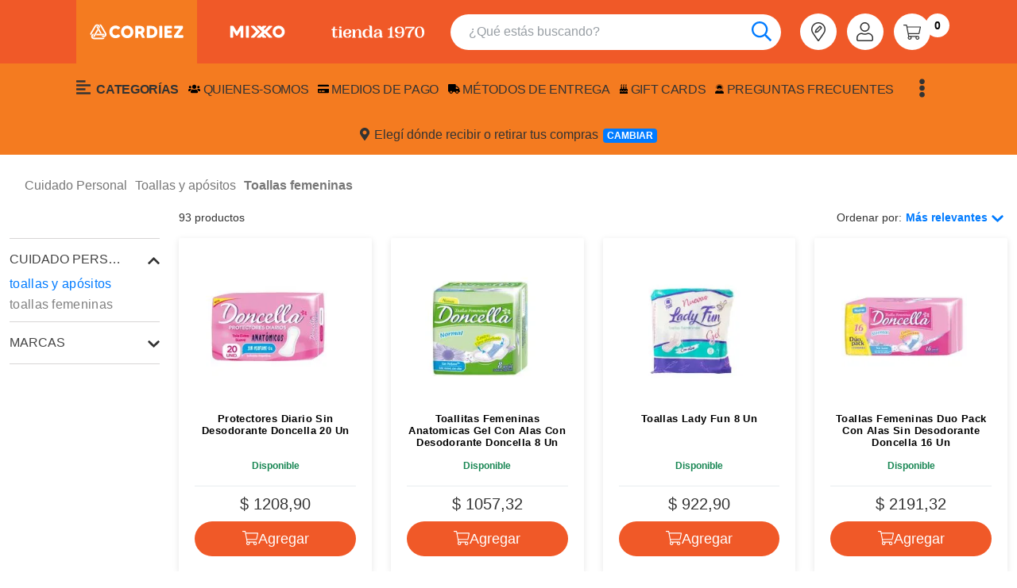

--- FILE ---
content_type: text/html; charset=utf-8
request_url: https://www.cordiez.com.ar/cuidado-personal/toallas-y-apositos/toallas-femeninas
body_size: 39483
content:
<!DOCTYPE html >
<html xmlns="http://www.w3.org/1999/xhtml" xmlns:vtex="http://www.vtex.com.br/2009/vtex-common" xmlns:vtex.cmc="http://www.vtex.com.br/2009/vtex-commerce">
  <head><meta name="language" content="es-AR" />
<meta name="country" content="ARG" />
<meta name="currency" content="$" />
<meta http-equiv="Content-Type" content="text/html;charset=utf-8" />
<meta name="description" content="Las mejores ofertas para tu compra online en toallas femeninas están en Cordiez, tu súper online ¡Aprovechá tu compra al mejor precio!" />
<meta name="Abstract" content="Cordiez, tu súper online | Toallas Femeninas" />
<meta name="author" content="Supermercados Cordiez" />
<meta name="copyright" content="Supermercados Cordiez" />
<meta name="vtex-version" content="1.0.0.0" />
<meta http-equiv="pragma" content="no-cache" />
<link type="image/png" href="https://arcordiezb2c.vteximg.com.br/arquivos/favicon.png?v=638441700876670000" rel="icon" /><link rel="dns-prefetch" href="https://cordiez.static.sale" /><link rel="dns-prefetch" href="https://static.cordiez.com.ar" /><link rel="dns-prefetch" href="https://arcordiezb2c.vteximg.com.br" /><title>Cordiez, tu súper online | Toallas Femeninas</title><script type="text/javascript" language="javascript">var jscheckoutUrl = 'https://www.cordiez.com.ar/checkout/#/cart';var jscheckoutAddUrl = 'https://www.cordiez.com.ar/checkout/cart/add';var jscheckoutGiftListId = '';var jsnomeSite = 'arcordiezb2c';var jsnomeLoja = 'arcordiezb2c';var jssalesChannel = '1';var defaultStoreCurrency = '$';var localeInfo = {"CountryCode":"ARG","CultureCode":"es-AR","CurrencyLocale":{"RegionDisplayName":"Argentina","RegionName":"AR","RegionNativeName":"Argentina","TwoLetterIsoRegionName":"AR","CurrencyEnglishName":"Argentine Peso","CurrencyNativeName":"peso argentino","CurrencySymbol":"$","ISOCurrencySymbol":"ARS","Locale":11274,"Format":{"CurrencyDecimalDigits":2,"CurrencyDecimalSeparator":",","CurrencyGroupSeparator":".","CurrencyGroupSize":3,"StartsWithCurrencySymbol":true},"FlagUrl":"http://www.geonames.org/flags/x/ar.gif"}};</script> 
<script type="text/javascript" language="javascript">vtxctx = {"searchTerm":"","categoryId":"232","categoryName":"Toallas femeninas","departmentyId":"10012","departmentName":"Cuidado Personal","isOrder":"0","isCheck":"0","isCart":"0","actionType":"","actionValue":"","login":null,"url":"www.cordiez.com.ar","transurl":"www.cordiez.com.ar"};</script> 
<script language="javascript" src="https://io.vtex.com.br/front-libs/jquery/1.8.3/jquery-1.8.3.min.js?v=1.0.0.0"   type="text/javascript"></script>
<script language="javascript" src="https://arcordiezb2c.vteximg.com.br/scripts/swfobject.js?v=1.0.0.0"   type="text/javascript"></script>
<script language="javascript" src="https://arcordiezb2c.vteximg.com.br/scripts/vtex.ajax.wait.js?v=1.0.0.0"   type="text/javascript"></script>
<script language="javascript" src="https://arcordiezb2c.vteximg.com.br/scripts/vtex.common.js?v=1.0.0.0"   type="text/javascript"></script>
<script language="javascript" src="https://vtex.vtexassets.com/_v/public/assets/v1/npm/@vtex/render-extension-loader@0.1.6/lib/render-extension-loader.js?v=1.0.0.0"   type="text/javascript"></script>
<script language="javascript" src="https://io.vtex.com.br/rc/rc.js?v=1.0.0.0"   type="text/javascript"></script>
<script language="javascript" src="https://activity-flow.vtex.com/af/af.js?v=1.0.0.0"   type="text/javascript"></script>
<script language="javascript" src="https://arcordiezb2c.vteximg.com.br/scripts/vtex.tagmanager.helper.js?v=1.0.0.0"   type="text/javascript"></script>
<script language="javascript" src="https://io.vtex.com.br/portal-ui/v1.21.0/scripts/vtex-events-all.min.js?v=1.0.0.0"   type="text/javascript"></script>
<script language="javascript" src="https://io.vtex.com.br/portal-ui/v1.21.0/scripts/vtex-analytics.js?v=1.0.0.0"   type="text/javascript"></script>
<script language="javascript" src="https://io.vtex.com.br/front-libs/front-i18n/0.7.2/vtex-i18n.min.js?v=1.0.0.0"   type="text/javascript"></script>
<script language="javascript" src="https://io.vtex.com.br/front-libs/front-utils/3.0.8/underscore-extensions.js?v=1.0.0.0"   type="text/javascript"></script>
<script language="javascript" src="https://arcordiezb2c.vteximg.com.br/scripts/currency-format.min.js?v=1.0.0.0"   type="text/javascript"></script>
<script language="javascript" src="https://io.vtex.com.br/front-libs/dustjs-linkedin/2.3.5/dust-core-2.3.5.min.js?v=1.0.0.0"   type="text/javascript"></script>
<script language="javascript" src="https://io.vtex.com.br/vtex.js/v2.13.1/vtex.min.js?v=1.0.0.0"   type="text/javascript"></script>
<link href="https://fonts.googleapis.com/css2?family=Jost:ital,wght@0,100;0,200;0,300;0,400;0,500;0,600;0,700;0,800;0,900;1,100;1,200;1,300;1,400;1,500;1,600;1,700;1,800;1,900" rel="stylesheet" /><link href="/arquivos/cordiez.min.css?v=639028344882870000" rel="stylesheet" type="text/css" /><script defer="" crossorigin="" nomodule="" src="/arquivos/polyfills-c67a75d1b6f99dc8.js?v=638590881080030000" as="script" /><link rel="preload" href="/arquivos/webpack-9efb116dbf1654cc.js?v=638590881076900000" defer="" crossorigin="" as="script" /><link rel="preload" href="/arquivos/framework-0c7baedefba6b077.js?v=638590881081330000" defer="" crossorigin="" as="script" /><link rel="preload" href="/arquivos/main-5232346dfb644e31.js?v=638786352593500000" defer="" crossorigin="" as="script" /><link rel="preload" href="/arquivos/_app-6f8a3684c3942bc6.js?v=639040152720970000" defer="" crossorigin="" as="script" /><link rel="preload" href="/arquivos/index-a682716db8ff6904.js?v=638590881078930000" defer="" crossorigin="" as="script" /><meta name="google-site-verification" content="a7L1ZP2oqPwv54HhaDLH0Jb2RZBdynVeAbTDGijjfcc" /><link rel="preconnect" href="https://fonts.googleapis.com" /><link rel="preconnect" href="https://fonts.gstatic.com" /><link rel="preconnect" href="https://fonts.googleapis.com" /><link rel="preconnect" href="https://fonts.gstatic.com" /><link rel="preload" href="https://fonts.googleapis.com/css2?family=Jost:ital,wght@0,100;0,200;0,300;0,400;0,500;0,600;0,700;0,800;0,900;1,100;1,200;1,300;1,400;1,500;1,600;1,700;1,800;1,900" as="stylesheet" /><link rel="preload" as="style" href="/arquivos/cordiez.min.css?v=639028344882870000" /><link rel="preload" href="/arquivos/t.js?v=638590881079400000" as="script" /><link rel="preload" href="/arquivos/cordiez.min.js?v=638781877094170000" as="script" /><link rel="preload" href="/arquivos/cordiez-icons.min.js?v=639008816300400000" as="script" /><script async="" src="https://www.googletagmanager.com/gtag/js?id=G-NY76PB0BZ5"></script><script>function gtag(){dataLayer.push(arguments)}window.dataLayer=window.dataLayer||[],gtag("js",new Date),gtag("config","G-NY76PB0BZ5")</script><script defer="" crossorigin="" nomodule="" src="/arquivos/polyfills-c67a75d1b6f99dc8.js?v=638590881080030000"></script><script src="/arquivos/webpack-9efb116dbf1654cc.js?v=638590881076900000" defer="" crossorigin=""></script><script src="/arquivos/framework-0c7baedefba6b077.js?v=638590881081330000" defer="" crossorigin=""></script><script src="/arquivos/main-5232346dfb644e31.js?v=638786352593500000" defer="" crossorigin=""></script><script src="/arquivos/_app-6f8a3684c3942bc6.js?v=639040152720970000" defer="" crossorigin=""></script><script src="/arquivos/index-a682716db8ff6904.js?v=638590881078930000" defer="" crossorigin=""></script><meta name="viewport" content="width=device-width,initial-scale=1,shrink-to-fit=no" /><script language="javascript">var ___scriptPathTransac = '';</script><script language="javascript">var ___scriptPath = '';</script>
<!-- Start - WebAnalyticsViewPart -->
<script> var defaultUtmFromFolder = '';</script>
<!-- CommerceContext.Current.VirtualFolder.Name: @categoria@ -->

<script>
vtex.events.addData({"pageCategory":"Category","pageDepartment":"Cuidado Personal","pageUrl":"http://www.cordiez.com.ar/cuidado-personal/toallas-y-apositos/toallas-femeninas","pageTitle":"Cordiez, tu súper online | Toallas Femeninas","skuStockOutFromShelf":[],"skuStockOutFromProductDetail":[],"shelfProductIds":[],"accountName":"arcordiezb2c","pageFacets":[],"categoryId":232,"categoryName":"Toallas femeninas"});
</script>

<script>
(function(w,d,s,l,i){w[l]=w[l]||[];w[l].push({'gtm.start':
                            new Date().getTime(),event:'gtm.js'});var f=d.getElementsByTagName(s)[0],
                            j=d.createElement(s),dl=l!='dataLayer'?'&l='+l:'';j.async=true;j.src=
                            '//www.googletagmanager.com/gtm.js?id='+i+dl;f.parentNode.insertBefore(j,f);
                            })(window,document,'script','dataLayer','GTM-NKHZGM3');
</script>

<script>
var helper = new vtexTagManagerHelper('categoryView'); helper.init();
</script>

<!-- End - WebAnalyticsViewPart -->
<link rel="canonical" href="https://www.cordiez.com.ar/cuidado-personal/toallas-y-apositos/toallas-femeninas" /></head>
  <body class="c-category"><div class="ajax-content-loader" rel="/no-cache/callcenter/disclaimer"></div><div id="__next"></div><div class="main-header main-navbar header-desktop d-none d-md-block"><nav class="navbar-ppal-header"><div class="parent"><div class="child"><a id="cordiez-brand-id" href="/" class="trackable" data-brand="cordiez"><img src="/arquivos/logo-cordiez.svg?v=638696294806170000" /></a></div><div class="child"><a id="mixo-brand-id" href="/mixo" class="trackable" data-brand="mixo"><img src="/arquivos/logo-mixo.svg?v=638696294807900000" /></a></div><div class="child"><a id="tienda-brand-id" href="/tienda-1970" class="trackable" data-brand="tienda"><img src="/arquivos/logo-tienda.svg?v=638699756285030000" /></a></div><div class="search-wrapper"><div class="nav-header_search-container"><div class="top-categories-search-container"><div class="top-categories-search" data-next="_next_search_product"></div></div></div></div><div><div class="store-selector-icon" data-next="_next_seller_modal_icon"></div></div><div class="store-selector-icon"><a href="/account"><i class="fal fa-user"></i></a></div><div class="cart-icon"><div data-next="_next_cart_modal_icon"></div></div></div></nav><nav class="navbar-sec-header"><div class="navbar-sec-wrapper"><nav><ul class="main-navbar_list"><li class=""><a href="#" class="categories-item cd-dropdown-trigger"><i class="fas fa-align-left f-icon-menu me-1 fs-5"></i> Categorías</a></li><li class="nav-item"><a href="/quienes-somos"><i class="fas fa-users f-icon-navbar"></i> Quienes-somos</a></li><li class="nav-item"><a href="medios-de-pago"><i class="fas fa-credit-card f-icon-navbar"></i> Medios de pago</a></li><li class="nav-item"><a href="/metodos-de-entrega"><i class="fas fa-truck f-icon-navbar"></i> Métodos de entrega</a></li><li class="nav-item"><a href="https://hola.cordiez.com.ar/giftcard.html"><i class="fas fa-birthday-cake f-icon-navbar"></i> Gift Cards</a></li><li class="nav-item"><a href="/preguntas-frecuentes"><i class="fad fa-user-headset f-icon-navbar"></i> Preguntas frecuentes</a></li><li class="d-xl-inline-block d-none"><button type="button"><i class="fas fa-ellipsis-v m-icon"></i></button><ul class="to-right"><li class="text-capitalize fs-6"><a class="text-muted lh-lg" href="/terminos-y-condiciones">Términos y Condiciones</a></li><li class="text-capitalize fs-6"><a class="text-muted lh-lg" href="/sucursales">Sucursales</a></li><li class="text-capitalize fs-6"><a class="text-muted lh-lg" href="/boton-de-arrepentimiento">Botón de arrepentimiento</a></li><li class="text-capitalize fs-6"><a class="text-muted lh-lg" href="/base-condiciones-sorteos">Base Condiciones Sorteos</a></li><li class="text-capitalize fs-6"><a class="text-muted lh-lg" href="/quienes-somos">Quiénes somos</a></li></ul></li></ul></nav></div><div class="store-selector-name" data-next="_next_seller_modal_text"></div></nav></div><div class="d-block d-md-none"><div class="header-mobile"><div class="parent-logos navbar-ppal-header"><div class="child"><a id="cordiez-brandmob-id" href="/" class="trackable" data-brand="cordiez"><img src="/arquivos/logo-cordiez.svg?v=638696294806170000" /></a></div><div class="child"><a id="mixo-brandmob-id" href="/mixo" class="trackable" data-brand="mixo"><img src="/arquivos/logo-mixo.svg?v=638696294807900000" /></a></div><div class="child"><a id="tienda-brandmob-id" href="/tienda-1970" class="trackable" data-brand="tienda"><img src="/arquivos/logo-tienda.svg?v=638699756285030000" /></a></div></div><div class="parent-icons navbar-sec-header"><div class="child"><a href="#" class="cd-dropdown-trigger"><i class="fal fa-align-left f-icon-menu me-1 fs-5"></i></a></div><div class="child"><a href="/account"><i class="fal fa-user"></i></a></div><div class="child cart-icon"><div data-next="_next_cart_modal_icon"></div></div></div></div><div class="text-center" data-next="_next_seller_modal_text"></div></div><div class="search-wrapper d-block d-md-none"><div class="nav-header_search-container"><div class="top-categories-search-container"><div class="top-categories-search" data-next="_next_search_product"></div></div></div></div><div class="cd-dropdown-backdrop"><div class="megamenu-container"><div class="megamenu-backdrop"></div><nav class="megamenu" id="megamenu"><div class="megamenu-view megamenu-level-0"><div class="megamenu-header">Categorías<div class="megamenu-header-close cd-close"><i class="far fa-times"></i></div></div><div class="main-navbar_list-mm-container"><div class="main-navbar_list-mm-scroller"><ul class="main-navbar_list"><li class=""><a href="#" class="categories-item cd-dropdown-trigger"><i class="fas fa-align-left f-icon-menu me-1 fs-5"></i> Categorías</a></li><li class="nav-item"><a href="/quienes-somos"><i class="fas fa-users f-icon-navbar"></i> Quienes-somos</a></li><li class="nav-item"><a href="medios-de-pago"><i class="fas fa-credit-card f-icon-navbar"></i> Medios de pago</a></li><li class="nav-item"><a href="/metodos-de-entrega"><i class="fas fa-truck f-icon-navbar"></i> Métodos de entrega</a></li><li class="nav-item"><a href="https://hola.cordiez.com.ar/giftcard.html"><i class="fas fa-birthday-cake f-icon-navbar"></i> Gift Cards</a></li><li class="nav-item"><a href="/preguntas-frecuentes"><i class="fad fa-user-headset f-icon-navbar"></i> Preguntas frecuentes</a></li><li class="d-xl-inline-block d-none"><button type="button"><i class="fas fa-ellipsis-v m-icon"></i></button><ul class="to-right"><li class="text-capitalize fs-6"><a class="text-muted lh-lg" href="/terminos-y-condiciones">Términos y Condiciones</a></li><li class="text-capitalize fs-6"><a class="text-muted lh-lg" href="/sucursales">Sucursales</a></li><li class="text-capitalize fs-6"><a class="text-muted lh-lg" href="/boton-de-arrepentimiento">Botón de arrepentimiento</a></li><li class="text-capitalize fs-6"><a class="text-muted lh-lg" href="/base-condiciones-sorteos">Base Condiciones Sorteos</a></li><li class="text-capitalize fs-6"><a class="text-muted lh-lg" href="/quienes-somos">Quiénes somos</a></li></ul></li></ul></div></div><div class="megamenu-ul-container megamenu-ul-container-0"><ul><li class="megamenu-view-trigger megamenu-view-trigger-0"><a href="https://www.cordiez.com.ar/sin-gluten-y-diet" class="megamenu-item"><div class="megamenu-item-icon"><img class="temp_menu_icon" src="/arquivos/10019.jpg?v=638143298267530000" /></div><div class="megamenu-item-name">Alimentos sin gluten</div><div class="megamenu-item-arrow">›</div></a><div class="megamenu-view megamenu-level-1"><div class="megamenu-view-header"><div class="megamenu-view-header-top"><div class="megamenu-arrow-back megamenu-arrow-back-0">‹</div><div class="megamenu-view-header-icon"><a href="https://www.cordiez.com.ar/sin-gluten-y-diet"><img class="temp_menu_icon" src="/arquivos/10019.jpg?v=638143298267530000" /></a></div><div class="megamenu-view-header-name"><a href="https://www.cordiez.com.ar/sin-gluten-y-diet" class="megamenu-title-mobile">Alimentos sin gluten</a><a href="https://www.cordiez.com.ar/sin-gluten-y-diet" class="megamenu-view-header-link">Ver todo</a></div></div></div><div class="megamenu-ul-container"><ul><li class="megamenu-view-trigger megamenu-view-trigger-1"><a href="https://www.cordiez.com.ar/sin-gluten-y-diet/dieteticos" class="megamenu-item"><div class="megamenu-item-name">Dietéticos</div><div class="megamenu-item-arrow">›</div></a><div class="megamenu-view megamenu-level-2"><div class="megamenu-view-header"><div class="megamenu-view-header-top"><div class="megamenu-arrow-back megamenu-arrow-back-1">‹</div><div class="megamenu-view-header-name"><a href="https://www.cordiez.com.ar/sin-gluten-y-diet/dieteticos" class="megamenu-title-mobile">Dietéticos</a><a href="https://www.cordiez.com.ar/sin-gluten-y-diet/dieteticos" class="megamenu-view-header-link">Ver todo</a></div></div></div><div class="megamenu-ul-container"><ul><li class="megamenu-view-trigger megamenu-view-trigger-2"><a href="https://www.cordiez.com.ar/sin-gluten-y-diet/dieteticos/productos-dieteticos" class="megamenu-item"><div class="megamenu-item-name">Productos dietéticos</div><div class="megamenu-item-arrow">›</div></a><div class="megamenu-view megamenu-level-3"><div class="megamenu-view-header"><div class="megamenu-view-header-top"><div class="megamenu-arrow-back megamenu-arrow-back-2">‹</div><div class="megamenu-view-header-name"><a href="https://www.cordiez.com.ar/sin-gluten-y-diet/dieteticos/productos-dieteticos" class="megamenu-title-mobile">Productos dietéticos</a><a href="https://www.cordiez.com.ar/sin-gluten-y-diet/dieteticos/productos-dieteticos" class="megamenu-view-header-link">Ver todo</a></div></div></div><div class="megamenu-ul-container"><ul></ul></div></div></li></ul></div></div></li><li class="megamenu-view-trigger megamenu-view-trigger-1"><a href="https://www.cordiez.com.ar/sin-gluten-y-diet/productos-sin-gluten" class="megamenu-item"><div class="megamenu-item-name">Productos sin gluten</div><div class="megamenu-item-arrow">›</div></a><div class="megamenu-view megamenu-level-2"><div class="megamenu-view-header"><div class="megamenu-view-header-top"><div class="megamenu-arrow-back megamenu-arrow-back-1">‹</div><div class="megamenu-view-header-name"><a href="https://www.cordiez.com.ar/sin-gluten-y-diet/productos-sin-gluten" class="megamenu-title-mobile">Productos sin gluten</a><a href="https://www.cordiez.com.ar/sin-gluten-y-diet/productos-sin-gluten" class="megamenu-view-header-link">Ver todo</a></div></div></div><div class="megamenu-ul-container"><ul><li class="megamenu-view-trigger megamenu-view-trigger-2"><a href="https://www.cordiez.com.ar/sin-gluten-y-diet/productos-sin-gluten/productos-para-celiacos" class="megamenu-item"><div class="megamenu-item-name">Productos para celíacos</div><div class="megamenu-item-arrow">›</div></a><div class="megamenu-view megamenu-level-3"><div class="megamenu-view-header"><div class="megamenu-view-header-top"><div class="megamenu-arrow-back megamenu-arrow-back-2">‹</div><div class="megamenu-view-header-name"><a href="https://www.cordiez.com.ar/sin-gluten-y-diet/productos-sin-gluten/productos-para-celiacos" class="megamenu-title-mobile">Productos para celíacos</a><a href="https://www.cordiez.com.ar/sin-gluten-y-diet/productos-sin-gluten/productos-para-celiacos" class="megamenu-view-header-link">Ver todo</a></div></div></div><div class="megamenu-ul-container"><ul></ul></div></div></li></ul></div></div></li></ul></div></div></li><li class="megamenu-view-trigger megamenu-view-trigger-0"><a href="https://www.cordiez.com.ar/almacen" class="megamenu-item"><div class="megamenu-item-icon"><img class="temp_menu_icon" src="/arquivos/10000.jpg?v=638143298231630000" /></div><div class="megamenu-item-name">Almacén</div><div class="megamenu-item-arrow">›</div></a><div class="megamenu-view megamenu-level-1"><div class="megamenu-view-header"><div class="megamenu-view-header-top"><div class="megamenu-arrow-back megamenu-arrow-back-0">‹</div><div class="megamenu-view-header-icon"><a href="https://www.cordiez.com.ar/almacen"><img class="temp_menu_icon" src="/arquivos/10000.jpg?v=638143298231630000" /></a></div><div class="megamenu-view-header-name"><a href="https://www.cordiez.com.ar/almacen" class="megamenu-title-mobile">Almacén</a><a href="https://www.cordiez.com.ar/almacen" class="megamenu-view-header-link">Ver todo</a></div></div></div><div class="megamenu-ul-container"><ul><li class="megamenu-view-trigger megamenu-view-trigger-1"><a href="https://www.cordiez.com.ar/almacen/aceites" class="megamenu-item"><div class="megamenu-item-name">Aceites</div><div class="megamenu-item-arrow">›</div></a><div class="megamenu-view megamenu-level-2"><div class="megamenu-view-header"><div class="megamenu-view-header-top"><div class="megamenu-arrow-back megamenu-arrow-back-1">‹</div><div class="megamenu-view-header-name"><a href="https://www.cordiez.com.ar/almacen/aceites" class="megamenu-title-mobile">Aceites</a><a href="https://www.cordiez.com.ar/almacen/aceites" class="megamenu-view-header-link">Ver todo</a></div></div></div><div class="megamenu-ul-container"><ul><li class="megamenu-view-trigger megamenu-view-trigger-2"><a href="https://www.cordiez.com.ar/almacen/aceites/aceite-de-girasol" class="megamenu-item"><div class="megamenu-item-name">Aceite de Girasol</div><div class="megamenu-item-arrow">›</div></a><div class="megamenu-view megamenu-level-3"><div class="megamenu-view-header"><div class="megamenu-view-header-top"><div class="megamenu-arrow-back megamenu-arrow-back-2">‹</div><div class="megamenu-view-header-name"><a href="https://www.cordiez.com.ar/almacen/aceites/aceite-de-girasol" class="megamenu-title-mobile">Aceite de Girasol</a><a href="https://www.cordiez.com.ar/almacen/aceites/aceite-de-girasol" class="megamenu-view-header-link">Ver todo</a></div></div></div><div class="megamenu-ul-container"><ul></ul></div></div></li><li class="megamenu-view-trigger megamenu-view-trigger-2"><a href="https://www.cordiez.com.ar/almacen/aceites/aceite-de-maiz" class="megamenu-item"><div class="megamenu-item-name">Aceite de Maiz</div><div class="megamenu-item-arrow">›</div></a><div class="megamenu-view megamenu-level-3"><div class="megamenu-view-header"><div class="megamenu-view-header-top"><div class="megamenu-arrow-back megamenu-arrow-back-2">‹</div><div class="megamenu-view-header-name"><a href="https://www.cordiez.com.ar/almacen/aceites/aceite-de-maiz" class="megamenu-title-mobile">Aceite de Maiz</a><a href="https://www.cordiez.com.ar/almacen/aceites/aceite-de-maiz" class="megamenu-view-header-link">Ver todo</a></div></div></div><div class="megamenu-ul-container"><ul></ul></div></div></li><li class="megamenu-view-trigger megamenu-view-trigger-2"><a href="https://www.cordiez.com.ar/almacen/aceites/aceite-de-oliva" class="megamenu-item"><div class="megamenu-item-name">Aceite de Oliva</div><div class="megamenu-item-arrow">›</div></a><div class="megamenu-view megamenu-level-3"><div class="megamenu-view-header"><div class="megamenu-view-header-top"><div class="megamenu-arrow-back megamenu-arrow-back-2">‹</div><div class="megamenu-view-header-name"><a href="https://www.cordiez.com.ar/almacen/aceites/aceite-de-oliva" class="megamenu-title-mobile">Aceite de Oliva</a><a href="https://www.cordiez.com.ar/almacen/aceites/aceite-de-oliva" class="megamenu-view-header-link">Ver todo</a></div></div></div><div class="megamenu-ul-container"><ul></ul></div></div></li><li class="megamenu-view-trigger megamenu-view-trigger-2"><a href="https://www.cordiez.com.ar/almacen/aceites/aceite-de-soja" class="megamenu-item"><div class="megamenu-item-name">Aceite de Soja</div><div class="megamenu-item-arrow">›</div></a><div class="megamenu-view megamenu-level-3"><div class="megamenu-view-header"><div class="megamenu-view-header-top"><div class="megamenu-arrow-back megamenu-arrow-back-2">‹</div><div class="megamenu-view-header-name"><a href="https://www.cordiez.com.ar/almacen/aceites/aceite-de-soja" class="megamenu-title-mobile">Aceite de Soja</a><a href="https://www.cordiez.com.ar/almacen/aceites/aceite-de-soja" class="megamenu-view-header-link">Ver todo</a></div></div></div><div class="megamenu-ul-container"><ul></ul></div></div></li><li class="megamenu-view-trigger megamenu-view-trigger-2"><a href="https://www.cordiez.com.ar/almacen/aceites/aceites-especiales" class="megamenu-item"><div class="megamenu-item-name">Aceites Especiales</div><div class="megamenu-item-arrow">›</div></a><div class="megamenu-view megamenu-level-3"><div class="megamenu-view-header"><div class="megamenu-view-header-top"><div class="megamenu-arrow-back megamenu-arrow-back-2">‹</div><div class="megamenu-view-header-name"><a href="https://www.cordiez.com.ar/almacen/aceites/aceites-especiales" class="megamenu-title-mobile">Aceites Especiales</a><a href="https://www.cordiez.com.ar/almacen/aceites/aceites-especiales" class="megamenu-view-header-link">Ver todo</a></div></div></div><div class="megamenu-ul-container"><ul></ul></div></div></li><li class="megamenu-view-trigger megamenu-view-trigger-2"><a href="https://www.cordiez.com.ar/almacen/aceites/aceites-mezcla" class="megamenu-item"><div class="megamenu-item-name">Aceites Mezcla</div><div class="megamenu-item-arrow">›</div></a><div class="megamenu-view megamenu-level-3"><div class="megamenu-view-header"><div class="megamenu-view-header-top"><div class="megamenu-arrow-back megamenu-arrow-back-2">‹</div><div class="megamenu-view-header-name"><a href="https://www.cordiez.com.ar/almacen/aceites/aceites-mezcla" class="megamenu-title-mobile">Aceites Mezcla</a><a href="https://www.cordiez.com.ar/almacen/aceites/aceites-mezcla" class="megamenu-view-header-link">Ver todo</a></div></div></div><div class="megamenu-ul-container"><ul></ul></div></div></li></ul></div></div></li><li class="megamenu-view-trigger megamenu-view-trigger-1"><a href="https://www.cordiez.com.ar/almacen/acetos" class="megamenu-item"><div class="megamenu-item-name">Acetos</div><div class="megamenu-item-arrow">›</div></a><div class="megamenu-view megamenu-level-2"><div class="megamenu-view-header"><div class="megamenu-view-header-top"><div class="megamenu-arrow-back megamenu-arrow-back-1">‹</div><div class="megamenu-view-header-name"><a href="https://www.cordiez.com.ar/almacen/acetos" class="megamenu-title-mobile">Acetos</a><a href="https://www.cordiez.com.ar/almacen/acetos" class="megamenu-view-header-link">Ver todo</a></div></div></div><div class="megamenu-ul-container"><ul><li class="megamenu-view-trigger megamenu-view-trigger-2"><a href="https://www.cordiez.com.ar/almacen/acetos/balsamicos" class="megamenu-item"><div class="megamenu-item-name">Balsámicos</div><div class="megamenu-item-arrow">›</div></a><div class="megamenu-view megamenu-level-3"><div class="megamenu-view-header"><div class="megamenu-view-header-top"><div class="megamenu-arrow-back megamenu-arrow-back-2">‹</div><div class="megamenu-view-header-name"><a href="https://www.cordiez.com.ar/almacen/acetos/balsamicos" class="megamenu-title-mobile">Balsámicos</a><a href="https://www.cordiez.com.ar/almacen/acetos/balsamicos" class="megamenu-view-header-link">Ver todo</a></div></div></div><div class="megamenu-ul-container"><ul></ul></div></div></li><li class="megamenu-view-trigger megamenu-view-trigger-2"><a href="https://www.cordiez.com.ar/almacen/acetos/reduccion" class="megamenu-item"><div class="megamenu-item-name">Reducción</div><div class="megamenu-item-arrow">›</div></a><div class="megamenu-view megamenu-level-3"><div class="megamenu-view-header"><div class="megamenu-view-header-top"><div class="megamenu-arrow-back megamenu-arrow-back-2">‹</div><div class="megamenu-view-header-name"><a href="https://www.cordiez.com.ar/almacen/acetos/reduccion" class="megamenu-title-mobile">Reducción</a><a href="https://www.cordiez.com.ar/almacen/acetos/reduccion" class="megamenu-view-header-link">Ver todo</a></div></div></div><div class="megamenu-ul-container"><ul></ul></div></div></li></ul></div></div></li><li class="megamenu-view-trigger megamenu-view-trigger-1"><a href="https://www.cordiez.com.ar/almacen/aderezos" class="megamenu-item"><div class="megamenu-item-name">Aderezos</div><div class="megamenu-item-arrow">›</div></a><div class="megamenu-view megamenu-level-2"><div class="megamenu-view-header"><div class="megamenu-view-header-top"><div class="megamenu-arrow-back megamenu-arrow-back-1">‹</div><div class="megamenu-view-header-name"><a href="https://www.cordiez.com.ar/almacen/aderezos" class="megamenu-title-mobile">Aderezos</a><a href="https://www.cordiez.com.ar/almacen/aderezos" class="megamenu-view-header-link">Ver todo</a></div></div></div><div class="megamenu-ul-container"><ul><li class="megamenu-view-trigger megamenu-view-trigger-2"><a href="https://www.cordiez.com.ar/almacen/aderezos/aderezos" class="megamenu-item"><div class="megamenu-item-name">Aderezos</div><div class="megamenu-item-arrow">›</div></a><div class="megamenu-view megamenu-level-3"><div class="megamenu-view-header"><div class="megamenu-view-header-top"><div class="megamenu-arrow-back megamenu-arrow-back-2">‹</div><div class="megamenu-view-header-name"><a href="https://www.cordiez.com.ar/almacen/aderezos/aderezos" class="megamenu-title-mobile">Aderezos</a><a href="https://www.cordiez.com.ar/almacen/aderezos/aderezos" class="megamenu-view-header-link">Ver todo</a></div></div></div><div class="megamenu-ul-container"><ul></ul></div></div></li><li class="megamenu-view-trigger megamenu-view-trigger-2"><a href="https://www.cordiez.com.ar/almacen/aderezos/barbacoa" class="megamenu-item"><div class="megamenu-item-name">Barbacoa</div><div class="megamenu-item-arrow">›</div></a><div class="megamenu-view megamenu-level-3"><div class="megamenu-view-header"><div class="megamenu-view-header-top"><div class="megamenu-arrow-back megamenu-arrow-back-2">‹</div><div class="megamenu-view-header-name"><a href="https://www.cordiez.com.ar/almacen/aderezos/barbacoa" class="megamenu-title-mobile">Barbacoa</a><a href="https://www.cordiez.com.ar/almacen/aderezos/barbacoa" class="megamenu-view-header-link">Ver todo</a></div></div></div><div class="megamenu-ul-container"><ul></ul></div></div></li><li class="megamenu-view-trigger megamenu-view-trigger-2"><a href="https://www.cordiez.com.ar/almacen/aderezos/ketchup" class="megamenu-item"><div class="megamenu-item-name">Ketchup</div><div class="megamenu-item-arrow">›</div></a><div class="megamenu-view megamenu-level-3"><div class="megamenu-view-header"><div class="megamenu-view-header-top"><div class="megamenu-arrow-back megamenu-arrow-back-2">‹</div><div class="megamenu-view-header-name"><a href="https://www.cordiez.com.ar/almacen/aderezos/ketchup" class="megamenu-title-mobile">Ketchup</a><a href="https://www.cordiez.com.ar/almacen/aderezos/ketchup" class="megamenu-view-header-link">Ver todo</a></div></div></div><div class="megamenu-ul-container"><ul></ul></div></div></li><li class="megamenu-view-trigger megamenu-view-trigger-2"><a href="https://www.cordiez.com.ar/almacen/aderezos/mayonesas" class="megamenu-item"><div class="megamenu-item-name">Mayonesas</div><div class="megamenu-item-arrow">›</div></a><div class="megamenu-view megamenu-level-3"><div class="megamenu-view-header"><div class="megamenu-view-header-top"><div class="megamenu-arrow-back megamenu-arrow-back-2">‹</div><div class="megamenu-view-header-name"><a href="https://www.cordiez.com.ar/almacen/aderezos/mayonesas" class="megamenu-title-mobile">Mayonesas</a><a href="https://www.cordiez.com.ar/almacen/aderezos/mayonesas" class="megamenu-view-header-link">Ver todo</a></div></div></div><div class="megamenu-ul-container"><ul></ul></div></div></li><li class="megamenu-view-trigger megamenu-view-trigger-2"><a href="https://www.cordiez.com.ar/almacen/aderezos/mostaza" class="megamenu-item"><div class="megamenu-item-name">Mostaza</div><div class="megamenu-item-arrow">›</div></a><div class="megamenu-view megamenu-level-3"><div class="megamenu-view-header"><div class="megamenu-view-header-top"><div class="megamenu-arrow-back megamenu-arrow-back-2">‹</div><div class="megamenu-view-header-name"><a href="https://www.cordiez.com.ar/almacen/aderezos/mostaza" class="megamenu-title-mobile">Mostaza</a><a href="https://www.cordiez.com.ar/almacen/aderezos/mostaza" class="megamenu-view-header-link">Ver todo</a></div></div></div><div class="megamenu-ul-container"><ul></ul></div></div></li><li class="megamenu-view-trigger megamenu-view-trigger-2"><a href="https://www.cordiez.com.ar/almacen/aderezos/salsas-varias" class="megamenu-item"><div class="megamenu-item-name">Salsas varias</div><div class="megamenu-item-arrow">›</div></a><div class="megamenu-view megamenu-level-3"><div class="megamenu-view-header"><div class="megamenu-view-header-top"><div class="megamenu-arrow-back megamenu-arrow-back-2">‹</div><div class="megamenu-view-header-name"><a href="https://www.cordiez.com.ar/almacen/aderezos/salsas-varias" class="megamenu-title-mobile">Salsas varias</a><a href="https://www.cordiez.com.ar/almacen/aderezos/salsas-varias" class="megamenu-view-header-link">Ver todo</a></div></div></div><div class="megamenu-ul-container"><ul></ul></div></div></li></ul></div></div></li><li class="megamenu-view-trigger megamenu-view-trigger-1"><a href="https://www.cordiez.com.ar/almacen/arroz" class="megamenu-item"><div class="megamenu-item-name">Arroz</div><div class="megamenu-item-arrow">›</div></a><div class="megamenu-view megamenu-level-2"><div class="megamenu-view-header"><div class="megamenu-view-header-top"><div class="megamenu-arrow-back megamenu-arrow-back-1">‹</div><div class="megamenu-view-header-name"><a href="https://www.cordiez.com.ar/almacen/arroz" class="megamenu-title-mobile">Arroz</a><a href="https://www.cordiez.com.ar/almacen/arroz" class="megamenu-view-header-link">Ver todo</a></div></div></div><div class="megamenu-ul-container"><ul><li class="megamenu-view-trigger megamenu-view-trigger-2"><a href="https://www.cordiez.com.ar/almacen/arroz/arroces-especiales" class="megamenu-item"><div class="megamenu-item-name">Arroces Especiales</div><div class="megamenu-item-arrow">›</div></a><div class="megamenu-view megamenu-level-3"><div class="megamenu-view-header"><div class="megamenu-view-header-top"><div class="megamenu-arrow-back megamenu-arrow-back-2">‹</div><div class="megamenu-view-header-name"><a href="https://www.cordiez.com.ar/almacen/arroz/arroces-especiales" class="megamenu-title-mobile">Arroces Especiales</a><a href="https://www.cordiez.com.ar/almacen/arroz/arroces-especiales" class="megamenu-view-header-link">Ver todo</a></div></div></div><div class="megamenu-ul-container"><ul></ul></div></div></li><li class="megamenu-view-trigger megamenu-view-trigger-2"><a href="https://www.cordiez.com.ar/almacen/arroz/arroz" class="megamenu-item"><div class="megamenu-item-name">Arroz</div><div class="megamenu-item-arrow">›</div></a><div class="megamenu-view megamenu-level-3"><div class="megamenu-view-header"><div class="megamenu-view-header-top"><div class="megamenu-arrow-back megamenu-arrow-back-2">‹</div><div class="megamenu-view-header-name"><a href="https://www.cordiez.com.ar/almacen/arroz/arroz" class="megamenu-title-mobile">Arroz</a><a href="https://www.cordiez.com.ar/almacen/arroz/arroz" class="megamenu-view-header-link">Ver todo</a></div></div></div><div class="megamenu-ul-container"><ul></ul></div></div></li><li class="megamenu-view-trigger megamenu-view-trigger-2"><a href="https://www.cordiez.com.ar/almacen/arroz/arroz-integral" class="megamenu-item"><div class="megamenu-item-name">Arroz integral</div><div class="megamenu-item-arrow">›</div></a><div class="megamenu-view megamenu-level-3"><div class="megamenu-view-header"><div class="megamenu-view-header-top"><div class="megamenu-arrow-back megamenu-arrow-back-2">‹</div><div class="megamenu-view-header-name"><a href="https://www.cordiez.com.ar/almacen/arroz/arroz-integral" class="megamenu-title-mobile">Arroz integral</a><a href="https://www.cordiez.com.ar/almacen/arroz/arroz-integral" class="megamenu-view-header-link">Ver todo</a></div></div></div><div class="megamenu-ul-container"><ul></ul></div></div></li></ul></div></div></li><li class="megamenu-view-trigger megamenu-view-trigger-1"><a href="https://www.cordiez.com.ar/almacen/caldos-sopas-y-pure" class="megamenu-item"><div class="megamenu-item-name">Caldos Sopas y Puré</div><div class="megamenu-item-arrow">›</div></a><div class="megamenu-view megamenu-level-2"><div class="megamenu-view-header"><div class="megamenu-view-header-top"><div class="megamenu-arrow-back megamenu-arrow-back-1">‹</div><div class="megamenu-view-header-name"><a href="https://www.cordiez.com.ar/almacen/caldos-sopas-y-pure" class="megamenu-title-mobile">Caldos Sopas y Puré</a><a href="https://www.cordiez.com.ar/almacen/caldos-sopas-y-pure" class="megamenu-view-header-link">Ver todo</a></div></div></div><div class="megamenu-ul-container"><ul><li class="megamenu-view-trigger megamenu-view-trigger-2"><a href="https://www.cordiez.com.ar/almacen/caldos-sopas-y-pure/caldos" class="megamenu-item"><div class="megamenu-item-name">Caldos</div><div class="megamenu-item-arrow">›</div></a><div class="megamenu-view megamenu-level-3"><div class="megamenu-view-header"><div class="megamenu-view-header-top"><div class="megamenu-arrow-back megamenu-arrow-back-2">‹</div><div class="megamenu-view-header-name"><a href="https://www.cordiez.com.ar/almacen/caldos-sopas-y-pure/caldos" class="megamenu-title-mobile">Caldos</a><a href="https://www.cordiez.com.ar/almacen/caldos-sopas-y-pure/caldos" class="megamenu-view-header-link">Ver todo</a></div></div></div><div class="megamenu-ul-container"><ul></ul></div></div></li><li class="megamenu-view-trigger megamenu-view-trigger-2"><a href="https://www.cordiez.com.ar/almacen/caldos-sopas-y-pure/pures" class="megamenu-item"><div class="megamenu-item-name">Pures</div><div class="megamenu-item-arrow">›</div></a><div class="megamenu-view megamenu-level-3"><div class="megamenu-view-header"><div class="megamenu-view-header-top"><div class="megamenu-arrow-back megamenu-arrow-back-2">‹</div><div class="megamenu-view-header-name"><a href="https://www.cordiez.com.ar/almacen/caldos-sopas-y-pure/pures" class="megamenu-title-mobile">Pures</a><a href="https://www.cordiez.com.ar/almacen/caldos-sopas-y-pure/pures" class="megamenu-view-header-link">Ver todo</a></div></div></div><div class="megamenu-ul-container"><ul></ul></div></div></li><li class="megamenu-view-trigger megamenu-view-trigger-2"><a href="https://www.cordiez.com.ar/almacen/caldos-sopas-y-pure/sopas" class="megamenu-item"><div class="megamenu-item-name">Sopas</div><div class="megamenu-item-arrow">›</div></a><div class="megamenu-view megamenu-level-3"><div class="megamenu-view-header"><div class="megamenu-view-header-top"><div class="megamenu-arrow-back megamenu-arrow-back-2">‹</div><div class="megamenu-view-header-name"><a href="https://www.cordiez.com.ar/almacen/caldos-sopas-y-pure/sopas" class="megamenu-title-mobile">Sopas</a><a href="https://www.cordiez.com.ar/almacen/caldos-sopas-y-pure/sopas" class="megamenu-view-header-link">Ver todo</a></div></div></div><div class="megamenu-ul-container"><ul></ul></div></div></li></ul></div></div></li><li class="megamenu-view-trigger megamenu-view-trigger-1"><a href="https://www.cordiez.com.ar/almacen/condimentos" class="megamenu-item"><div class="megamenu-item-name">Condimentos</div><div class="megamenu-item-arrow">›</div></a><div class="megamenu-view megamenu-level-2"><div class="megamenu-view-header"><div class="megamenu-view-header-top"><div class="megamenu-arrow-back megamenu-arrow-back-1">‹</div><div class="megamenu-view-header-name"><a href="https://www.cordiez.com.ar/almacen/condimentos" class="megamenu-title-mobile">Condimentos</a><a href="https://www.cordiez.com.ar/almacen/condimentos" class="megamenu-view-header-link">Ver todo</a></div></div></div><div class="megamenu-ul-container"><ul><li class="megamenu-view-trigger megamenu-view-trigger-2"><a href="https://www.cordiez.com.ar/almacen/condimentos/especias-y-condimentos" class="megamenu-item"><div class="megamenu-item-name">Especias y Condimentos</div><div class="megamenu-item-arrow">›</div></a><div class="megamenu-view megamenu-level-3"><div class="megamenu-view-header"><div class="megamenu-view-header-top"><div class="megamenu-arrow-back megamenu-arrow-back-2">‹</div><div class="megamenu-view-header-name"><a href="https://www.cordiez.com.ar/almacen/condimentos/especias-y-condimentos" class="megamenu-title-mobile">Especias y Condimentos</a><a href="https://www.cordiez.com.ar/almacen/condimentos/especias-y-condimentos" class="megamenu-view-header-link">Ver todo</a></div></div></div><div class="megamenu-ul-container"><ul></ul></div></div></li></ul></div></div></li><li class="megamenu-view-trigger megamenu-view-trigger-1"><a href="https://www.cordiez.com.ar/almacen/conservas-de-carnes" class="megamenu-item"><div class="megamenu-item-name">Conservas de Carnes</div><div class="megamenu-item-arrow">›</div></a><div class="megamenu-view megamenu-level-2"><div class="megamenu-view-header"><div class="megamenu-view-header-top"><div class="megamenu-arrow-back megamenu-arrow-back-1">‹</div><div class="megamenu-view-header-name"><a href="https://www.cordiez.com.ar/almacen/conservas-de-carnes" class="megamenu-title-mobile">Conservas de Carnes</a><a href="https://www.cordiez.com.ar/almacen/conservas-de-carnes" class="megamenu-view-header-link">Ver todo</a></div></div></div><div class="megamenu-ul-container"><ul><li class="megamenu-view-trigger megamenu-view-trigger-2"><a href="https://www.cordiez.com.ar/almacen/conservas-de-carnes/picadillos-y-pate" class="megamenu-item"><div class="megamenu-item-name">Picadillos y Paté</div><div class="megamenu-item-arrow">›</div></a><div class="megamenu-view megamenu-level-3"><div class="megamenu-view-header"><div class="megamenu-view-header-top"><div class="megamenu-arrow-back megamenu-arrow-back-2">‹</div><div class="megamenu-view-header-name"><a href="https://www.cordiez.com.ar/almacen/conservas-de-carnes/picadillos-y-pate" class="megamenu-title-mobile">Picadillos y Paté</a><a href="https://www.cordiez.com.ar/almacen/conservas-de-carnes/picadillos-y-pate" class="megamenu-view-header-link">Ver todo</a></div></div></div><div class="megamenu-ul-container"><ul></ul></div></div></li></ul></div></div></li><li class="megamenu-view-trigger megamenu-view-trigger-1"><a href="https://www.cordiez.com.ar/almacen/conservas-de-frutas" class="megamenu-item"><div class="megamenu-item-name">Conservas de Frutas</div><div class="megamenu-item-arrow">›</div></a><div class="megamenu-view megamenu-level-2"><div class="megamenu-view-header"><div class="megamenu-view-header-top"><div class="megamenu-arrow-back megamenu-arrow-back-1">‹</div><div class="megamenu-view-header-name"><a href="https://www.cordiez.com.ar/almacen/conservas-de-frutas" class="megamenu-title-mobile">Conservas de Frutas</a><a href="https://www.cordiez.com.ar/almacen/conservas-de-frutas" class="megamenu-view-header-link">Ver todo</a></div></div></div><div class="megamenu-ul-container"><ul><li class="megamenu-view-trigger megamenu-view-trigger-2"><a href="https://www.cordiez.com.ar/almacen/conservas-de-frutas/anana-al-natural" class="megamenu-item"><div class="megamenu-item-name">Ananá al Natural</div><div class="megamenu-item-arrow">›</div></a><div class="megamenu-view megamenu-level-3"><div class="megamenu-view-header"><div class="megamenu-view-header-top"><div class="megamenu-arrow-back megamenu-arrow-back-2">‹</div><div class="megamenu-view-header-name"><a href="https://www.cordiez.com.ar/almacen/conservas-de-frutas/anana-al-natural" class="megamenu-title-mobile">Ananá al Natural</a><a href="https://www.cordiez.com.ar/almacen/conservas-de-frutas/anana-al-natural" class="megamenu-view-header-link">Ver todo</a></div></div></div><div class="megamenu-ul-container"><ul></ul></div></div></li><li class="megamenu-view-trigger megamenu-view-trigger-2"><a href="https://www.cordiez.com.ar/almacen/conservas-de-frutas/coctel-de-frutas" class="megamenu-item"><div class="megamenu-item-name">Coctel De Frutas</div><div class="megamenu-item-arrow">›</div></a><div class="megamenu-view megamenu-level-3"><div class="megamenu-view-header"><div class="megamenu-view-header-top"><div class="megamenu-arrow-back megamenu-arrow-back-2">‹</div><div class="megamenu-view-header-name"><a href="https://www.cordiez.com.ar/almacen/conservas-de-frutas/coctel-de-frutas" class="megamenu-title-mobile">Coctel De Frutas</a><a href="https://www.cordiez.com.ar/almacen/conservas-de-frutas/coctel-de-frutas" class="megamenu-view-header-link">Ver todo</a></div></div></div><div class="megamenu-ul-container"><ul></ul></div></div></li><li class="megamenu-view-trigger megamenu-view-trigger-2"><a href="https://www.cordiez.com.ar/almacen/conservas-de-frutas/duraznos-al-natural" class="megamenu-item"><div class="megamenu-item-name">Duraznos Al Natural</div><div class="megamenu-item-arrow">›</div></a><div class="megamenu-view megamenu-level-3"><div class="megamenu-view-header"><div class="megamenu-view-header-top"><div class="megamenu-arrow-back megamenu-arrow-back-2">‹</div><div class="megamenu-view-header-name"><a href="https://www.cordiez.com.ar/almacen/conservas-de-frutas/duraznos-al-natural" class="megamenu-title-mobile">Duraznos Al Natural</a><a href="https://www.cordiez.com.ar/almacen/conservas-de-frutas/duraznos-al-natural" class="megamenu-view-header-link">Ver todo</a></div></div></div><div class="megamenu-ul-container"><ul></ul></div></div></li><li class="megamenu-view-trigger megamenu-view-trigger-2"><a href="https://www.cordiez.com.ar/almacen/conservas-de-frutas/frutas-en-almibar" class="megamenu-item"><div class="megamenu-item-name">Frutas en Almíbar</div><div class="megamenu-item-arrow">›</div></a><div class="megamenu-view megamenu-level-3"><div class="megamenu-view-header"><div class="megamenu-view-header-top"><div class="megamenu-arrow-back megamenu-arrow-back-2">‹</div><div class="megamenu-view-header-name"><a href="https://www.cordiez.com.ar/almacen/conservas-de-frutas/frutas-en-almibar" class="megamenu-title-mobile">Frutas en Almíbar</a><a href="https://www.cordiez.com.ar/almacen/conservas-de-frutas/frutas-en-almibar" class="megamenu-view-header-link">Ver todo</a></div></div></div><div class="megamenu-ul-container"><ul></ul></div></div></li><li class="megamenu-view-trigger megamenu-view-trigger-2"><a href="https://www.cordiez.com.ar/almacen/conservas-de-frutas/peras-y-frutillas-al-natural" class="megamenu-item"><div class="megamenu-item-name">Peras y Frutillas al Natural</div><div class="megamenu-item-arrow">›</div></a><div class="megamenu-view megamenu-level-3"><div class="megamenu-view-header"><div class="megamenu-view-header-top"><div class="megamenu-arrow-back megamenu-arrow-back-2">‹</div><div class="megamenu-view-header-name"><a href="https://www.cordiez.com.ar/almacen/conservas-de-frutas/peras-y-frutillas-al-natural" class="megamenu-title-mobile">Peras y Frutillas al Natural</a><a href="https://www.cordiez.com.ar/almacen/conservas-de-frutas/peras-y-frutillas-al-natural" class="megamenu-view-header-link">Ver todo</a></div></div></div><div class="megamenu-ul-container"><ul></ul></div></div></li></ul></div></div></li><li class="megamenu-view-trigger megamenu-view-trigger-1"><a href="https://www.cordiez.com.ar/almacen/conservas-de-pescado" class="megamenu-item"><div class="megamenu-item-name">Conservas de Pescado</div><div class="megamenu-item-arrow">›</div></a><div class="megamenu-view megamenu-level-2"><div class="megamenu-view-header"><div class="megamenu-view-header-top"><div class="megamenu-arrow-back megamenu-arrow-back-1">‹</div><div class="megamenu-view-header-name"><a href="https://www.cordiez.com.ar/almacen/conservas-de-pescado" class="megamenu-title-mobile">Conservas de Pescado</a><a href="https://www.cordiez.com.ar/almacen/conservas-de-pescado" class="megamenu-view-header-link">Ver todo</a></div></div></div><div class="megamenu-ul-container"><ul><li class="megamenu-view-trigger megamenu-view-trigger-2"><a href="https://www.cordiez.com.ar/almacen/conservas-de-pescado/anchoas" class="megamenu-item"><div class="megamenu-item-name">Anchoas</div><div class="megamenu-item-arrow">›</div></a><div class="megamenu-view megamenu-level-3"><div class="megamenu-view-header"><div class="megamenu-view-header-top"><div class="megamenu-arrow-back megamenu-arrow-back-2">‹</div><div class="megamenu-view-header-name"><a href="https://www.cordiez.com.ar/almacen/conservas-de-pescado/anchoas" class="megamenu-title-mobile">Anchoas</a><a href="https://www.cordiez.com.ar/almacen/conservas-de-pescado/anchoas" class="megamenu-view-header-link">Ver todo</a></div></div></div><div class="megamenu-ul-container"><ul></ul></div></div></li><li class="megamenu-view-trigger megamenu-view-trigger-2"><a href="https://www.cordiez.com.ar/almacen/conservas-de-pescado/atun" class="megamenu-item"><div class="megamenu-item-name">Atún</div><div class="megamenu-item-arrow">›</div></a><div class="megamenu-view megamenu-level-3"><div class="megamenu-view-header"><div class="megamenu-view-header-top"><div class="megamenu-arrow-back megamenu-arrow-back-2">‹</div><div class="megamenu-view-header-name"><a href="https://www.cordiez.com.ar/almacen/conservas-de-pescado/atun" class="megamenu-title-mobile">Atún</a><a href="https://www.cordiez.com.ar/almacen/conservas-de-pescado/atun" class="megamenu-view-header-link">Ver todo</a></div></div></div><div class="megamenu-ul-container"><ul></ul></div></div></li><li class="megamenu-view-trigger megamenu-view-trigger-2"><a href="https://www.cordiez.com.ar/almacen/conservas-de-pescado/caballas" class="megamenu-item"><div class="megamenu-item-name">Caballas</div><div class="megamenu-item-arrow">›</div></a><div class="megamenu-view megamenu-level-3"><div class="megamenu-view-header"><div class="megamenu-view-header-top"><div class="megamenu-arrow-back megamenu-arrow-back-2">‹</div><div class="megamenu-view-header-name"><a href="https://www.cordiez.com.ar/almacen/conservas-de-pescado/caballas" class="megamenu-title-mobile">Caballas</a><a href="https://www.cordiez.com.ar/almacen/conservas-de-pescado/caballas" class="megamenu-view-header-link">Ver todo</a></div></div></div><div class="megamenu-ul-container"><ul></ul></div></div></li><li class="megamenu-view-trigger megamenu-view-trigger-2"><a href="https://www.cordiez.com.ar/almacen/conservas-de-pescado/salmon-y-mariscos" class="megamenu-item"><div class="megamenu-item-name">Salmón y Mariscos</div><div class="megamenu-item-arrow">›</div></a><div class="megamenu-view megamenu-level-3"><div class="megamenu-view-header"><div class="megamenu-view-header-top"><div class="megamenu-arrow-back megamenu-arrow-back-2">‹</div><div class="megamenu-view-header-name"><a href="https://www.cordiez.com.ar/almacen/conservas-de-pescado/salmon-y-mariscos" class="megamenu-title-mobile">Salmón y Mariscos</a><a href="https://www.cordiez.com.ar/almacen/conservas-de-pescado/salmon-y-mariscos" class="megamenu-view-header-link">Ver todo</a></div></div></div><div class="megamenu-ul-container"><ul></ul></div></div></li><li class="megamenu-view-trigger megamenu-view-trigger-2"><a href="https://www.cordiez.com.ar/almacen/conservas-de-pescado/sardinas" class="megamenu-item"><div class="megamenu-item-name">Sardinas</div><div class="megamenu-item-arrow">›</div></a><div class="megamenu-view megamenu-level-3"><div class="megamenu-view-header"><div class="megamenu-view-header-top"><div class="megamenu-arrow-back megamenu-arrow-back-2">‹</div><div class="megamenu-view-header-name"><a href="https://www.cordiez.com.ar/almacen/conservas-de-pescado/sardinas" class="megamenu-title-mobile">Sardinas</a><a href="https://www.cordiez.com.ar/almacen/conservas-de-pescado/sardinas" class="megamenu-view-header-link">Ver todo</a></div></div></div><div class="megamenu-ul-container"><ul></ul></div></div></li></ul></div></div></li><li class="megamenu-view-trigger megamenu-view-trigger-1"><a href="https://www.cordiez.com.ar/almacen/conservas-de-vegetales" class="megamenu-item"><div class="megamenu-item-name">Conservas de Vegetales</div><div class="megamenu-item-arrow">›</div></a><div class="megamenu-view megamenu-level-2"><div class="megamenu-view-header"><div class="megamenu-view-header-top"><div class="megamenu-arrow-back megamenu-arrow-back-1">‹</div><div class="megamenu-view-header-name"><a href="https://www.cordiez.com.ar/almacen/conservas-de-vegetales" class="megamenu-title-mobile">Conservas de Vegetales</a><a href="https://www.cordiez.com.ar/almacen/conservas-de-vegetales" class="megamenu-view-header-link">Ver todo</a></div></div></div><div class="megamenu-ul-container"><ul><li class="megamenu-view-trigger megamenu-view-trigger-2"><a href="https://www.cordiez.com.ar/almacen/conservas-de-vegetales/champig-alcauciles" class="megamenu-item"><div class="megamenu-item-name">Champig Alcauciles</div><div class="megamenu-item-arrow">›</div></a><div class="megamenu-view megamenu-level-3"><div class="megamenu-view-header"><div class="megamenu-view-header-top"><div class="megamenu-arrow-back megamenu-arrow-back-2">‹</div><div class="megamenu-view-header-name"><a href="https://www.cordiez.com.ar/almacen/conservas-de-vegetales/champig-alcauciles" class="megamenu-title-mobile">Champig Alcauciles</a><a href="https://www.cordiez.com.ar/almacen/conservas-de-vegetales/champig-alcauciles" class="megamenu-view-header-link">Ver todo</a></div></div></div><div class="megamenu-ul-container"><ul></ul></div></div></li><li class="megamenu-view-trigger megamenu-view-trigger-2"><a href="https://www.cordiez.com.ar/almacen/conservas-de-vegetales/choclos-al-natural" class="megamenu-item"><div class="megamenu-item-name">Choclos al Natural</div><div class="megamenu-item-arrow">›</div></a><div class="megamenu-view megamenu-level-3"><div class="megamenu-view-header"><div class="megamenu-view-header-top"><div class="megamenu-arrow-back megamenu-arrow-back-2">‹</div><div class="megamenu-view-header-name"><a href="https://www.cordiez.com.ar/almacen/conservas-de-vegetales/choclos-al-natural" class="megamenu-title-mobile">Choclos al Natural</a><a href="https://www.cordiez.com.ar/almacen/conservas-de-vegetales/choclos-al-natural" class="megamenu-view-header-link">Ver todo</a></div></div></div><div class="megamenu-ul-container"><ul></ul></div></div></li><li class="megamenu-view-trigger megamenu-view-trigger-2"><a href="https://www.cordiez.com.ar/almacen/conservas-de-vegetales/esparragos" class="megamenu-item"><div class="megamenu-item-name">Esparragos</div><div class="megamenu-item-arrow">›</div></a><div class="megamenu-view megamenu-level-3"><div class="megamenu-view-header"><div class="megamenu-view-header-top"><div class="megamenu-arrow-back megamenu-arrow-back-2">‹</div><div class="megamenu-view-header-name"><a href="https://www.cordiez.com.ar/almacen/conservas-de-vegetales/esparragos" class="megamenu-title-mobile">Esparragos</a><a href="https://www.cordiez.com.ar/almacen/conservas-de-vegetales/esparragos" class="megamenu-view-header-link">Ver todo</a></div></div></div><div class="megamenu-ul-container"><ul></ul></div></div></li><li class="megamenu-view-trigger megamenu-view-trigger-2"><a href="https://www.cordiez.com.ar/almacen/conservas-de-vegetales/legumbres-al-natural" class="megamenu-item"><div class="megamenu-item-name">Legumbres al natural</div><div class="megamenu-item-arrow">›</div></a><div class="megamenu-view megamenu-level-3"><div class="megamenu-view-header"><div class="megamenu-view-header-top"><div class="megamenu-arrow-back megamenu-arrow-back-2">‹</div><div class="megamenu-view-header-name"><a href="https://www.cordiez.com.ar/almacen/conservas-de-vegetales/legumbres-al-natural" class="megamenu-title-mobile">Legumbres al natural</a><a href="https://www.cordiez.com.ar/almacen/conservas-de-vegetales/legumbres-al-natural" class="megamenu-view-header-link">Ver todo</a></div></div></div><div class="megamenu-ul-container"><ul></ul></div></div></li><li class="megamenu-view-trigger megamenu-view-trigger-2"><a href="https://www.cordiez.com.ar/almacen/conservas-de-vegetales/legumbres-en-bolsas" class="megamenu-item"><div class="megamenu-item-name">Legumbres en bolsas</div><div class="megamenu-item-arrow">›</div></a><div class="megamenu-view megamenu-level-3"><div class="megamenu-view-header"><div class="megamenu-view-header-top"><div class="megamenu-arrow-back megamenu-arrow-back-2">‹</div><div class="megamenu-view-header-name"><a href="https://www.cordiez.com.ar/almacen/conservas-de-vegetales/legumbres-en-bolsas" class="megamenu-title-mobile">Legumbres en bolsas</a><a href="https://www.cordiez.com.ar/almacen/conservas-de-vegetales/legumbres-en-bolsas" class="megamenu-view-header-link">Ver todo</a></div></div></div><div class="megamenu-ul-container"><ul></ul></div></div></li><li class="megamenu-view-trigger megamenu-view-trigger-2"><a href="https://www.cordiez.com.ar/almacen/conservas-de-vegetales/palmitos" class="megamenu-item"><div class="megamenu-item-name">Palmitos</div><div class="megamenu-item-arrow">›</div></a><div class="megamenu-view megamenu-level-3"><div class="megamenu-view-header"><div class="megamenu-view-header-top"><div class="megamenu-arrow-back megamenu-arrow-back-2">‹</div><div class="megamenu-view-header-name"><a href="https://www.cordiez.com.ar/almacen/conservas-de-vegetales/palmitos" class="megamenu-title-mobile">Palmitos</a><a href="https://www.cordiez.com.ar/almacen/conservas-de-vegetales/palmitos" class="megamenu-view-header-link">Ver todo</a></div></div></div><div class="megamenu-ul-container"><ul></ul></div></div></li><li class="megamenu-view-trigger megamenu-view-trigger-2"><a href="https://www.cordiez.com.ar/almacen/conservas-de-vegetales/pimientos-morrones" class="megamenu-item"><div class="megamenu-item-name">Pimientos Morrones</div><div class="megamenu-item-arrow">›</div></a><div class="megamenu-view megamenu-level-3"><div class="megamenu-view-header"><div class="megamenu-view-header-top"><div class="megamenu-arrow-back megamenu-arrow-back-2">‹</div><div class="megamenu-view-header-name"><a href="https://www.cordiez.com.ar/almacen/conservas-de-vegetales/pimientos-morrones" class="megamenu-title-mobile">Pimientos Morrones</a><a href="https://www.cordiez.com.ar/almacen/conservas-de-vegetales/pimientos-morrones" class="megamenu-view-header-link">Ver todo</a></div></div></div><div class="megamenu-ul-container"><ul></ul></div></div></li></ul></div></div></li><li class="megamenu-view-trigger megamenu-view-trigger-1"><a href="https://www.cordiez.com.ar/almacen/harinas" class="megamenu-item"><div class="megamenu-item-name">Harinas</div><div class="megamenu-item-arrow">›</div></a><div class="megamenu-view megamenu-level-2"><div class="megamenu-view-header"><div class="megamenu-view-header-top"><div class="megamenu-arrow-back megamenu-arrow-back-1">‹</div><div class="megamenu-view-header-name"><a href="https://www.cordiez.com.ar/almacen/harinas" class="megamenu-title-mobile">Harinas</a><a href="https://www.cordiez.com.ar/almacen/harinas" class="megamenu-view-header-link">Ver todo</a></div></div></div><div class="megamenu-ul-container"><ul><li class="megamenu-view-trigger megamenu-view-trigger-2"><a href="https://www.cordiez.com.ar/almacen/harinas/feculas-y-semolas" class="megamenu-item"><div class="megamenu-item-name">Feculas y semolas</div><div class="megamenu-item-arrow">›</div></a><div class="megamenu-view megamenu-level-3"><div class="megamenu-view-header"><div class="megamenu-view-header-top"><div class="megamenu-arrow-back megamenu-arrow-back-2">‹</div><div class="megamenu-view-header-name"><a href="https://www.cordiez.com.ar/almacen/harinas/feculas-y-semolas" class="megamenu-title-mobile">Feculas y semolas</a><a href="https://www.cordiez.com.ar/almacen/harinas/feculas-y-semolas" class="megamenu-view-header-link">Ver todo</a></div></div></div><div class="megamenu-ul-container"><ul></ul></div></div></li><li class="megamenu-view-trigger megamenu-view-trigger-2"><a href="https://www.cordiez.com.ar/almacen/harinas/harinas-de-maiz" class="megamenu-item"><div class="megamenu-item-name">Harinas de maiz</div><div class="megamenu-item-arrow">›</div></a><div class="megamenu-view megamenu-level-3"><div class="megamenu-view-header"><div class="megamenu-view-header-top"><div class="megamenu-arrow-back megamenu-arrow-back-2">‹</div><div class="megamenu-view-header-name"><a href="https://www.cordiez.com.ar/almacen/harinas/harinas-de-maiz" class="megamenu-title-mobile">Harinas de maiz</a><a href="https://www.cordiez.com.ar/almacen/harinas/harinas-de-maiz" class="megamenu-view-header-link">Ver todo</a></div></div></div><div class="megamenu-ul-container"><ul></ul></div></div></li><li class="megamenu-view-trigger megamenu-view-trigger-2"><a href="https://www.cordiez.com.ar/almacen/harinas/harinas-de-trigo" class="megamenu-item"><div class="megamenu-item-name">Harinas de trigo</div><div class="megamenu-item-arrow">›</div></a><div class="megamenu-view megamenu-level-3"><div class="megamenu-view-header"><div class="megamenu-view-header-top"><div class="megamenu-arrow-back megamenu-arrow-back-2">‹</div><div class="megamenu-view-header-name"><a href="https://www.cordiez.com.ar/almacen/harinas/harinas-de-trigo" class="megamenu-title-mobile">Harinas de trigo</a><a href="https://www.cordiez.com.ar/almacen/harinas/harinas-de-trigo" class="megamenu-view-header-link">Ver todo</a></div></div></div><div class="megamenu-ul-container"><ul></ul></div></div></li><li class="megamenu-view-trigger megamenu-view-trigger-2"><a href="https://www.cordiez.com.ar/almacen/harinas/harinas-leudantes" class="megamenu-item"><div class="megamenu-item-name">Harinas leudantes</div><div class="megamenu-item-arrow">›</div></a><div class="megamenu-view megamenu-level-3"><div class="megamenu-view-header"><div class="megamenu-view-header-top"><div class="megamenu-arrow-back megamenu-arrow-back-2">‹</div><div class="megamenu-view-header-name"><a href="https://www.cordiez.com.ar/almacen/harinas/harinas-leudantes" class="megamenu-title-mobile">Harinas leudantes</a><a href="https://www.cordiez.com.ar/almacen/harinas/harinas-leudantes" class="megamenu-view-header-link">Ver todo</a></div></div></div><div class="megamenu-ul-container"><ul></ul></div></div></li><li class="megamenu-view-trigger megamenu-view-trigger-2"><a href="https://www.cordiez.com.ar/almacen/harinas/harinas-maiz-rapida" class="megamenu-item"><div class="megamenu-item-name">Harinas maíz rápida</div><div class="megamenu-item-arrow">›</div></a><div class="megamenu-view megamenu-level-3"><div class="megamenu-view-header"><div class="megamenu-view-header-top"><div class="megamenu-arrow-back megamenu-arrow-back-2">‹</div><div class="megamenu-view-header-name"><a href="https://www.cordiez.com.ar/almacen/harinas/harinas-maiz-rapida" class="megamenu-title-mobile">Harinas maíz rápida</a><a href="https://www.cordiez.com.ar/almacen/harinas/harinas-maiz-rapida" class="megamenu-view-header-link">Ver todo</a></div></div></div><div class="megamenu-ul-container"><ul></ul></div></div></li></ul></div></div></li><li class="megamenu-view-trigger megamenu-view-trigger-1"><a href="https://www.cordiez.com.ar/almacen/sal" class="megamenu-item"><div class="megamenu-item-name">Sal</div><div class="megamenu-item-arrow">›</div></a><div class="megamenu-view megamenu-level-2"><div class="megamenu-view-header"><div class="megamenu-view-header-top"><div class="megamenu-arrow-back megamenu-arrow-back-1">‹</div><div class="megamenu-view-header-name"><a href="https://www.cordiez.com.ar/almacen/sal" class="megamenu-title-mobile">Sal</a><a href="https://www.cordiez.com.ar/almacen/sal" class="megamenu-view-header-link">Ver todo</a></div></div></div><div class="megamenu-ul-container"><ul><li class="megamenu-view-trigger megamenu-view-trigger-2"><a href="https://www.cordiez.com.ar/almacen/sal/sal-entrefina" class="megamenu-item"><div class="megamenu-item-name">Sal Entrefina</div><div class="megamenu-item-arrow">›</div></a><div class="megamenu-view megamenu-level-3"><div class="megamenu-view-header"><div class="megamenu-view-header-top"><div class="megamenu-arrow-back megamenu-arrow-back-2">‹</div><div class="megamenu-view-header-name"><a href="https://www.cordiez.com.ar/almacen/sal/sal-entrefina" class="megamenu-title-mobile">Sal Entrefina</a><a href="https://www.cordiez.com.ar/almacen/sal/sal-entrefina" class="megamenu-view-header-link">Ver todo</a></div></div></div><div class="megamenu-ul-container"><ul></ul></div></div></li><li class="megamenu-view-trigger megamenu-view-trigger-2"><a href="https://www.cordiez.com.ar/almacen/sal/sal-fina" class="megamenu-item"><div class="megamenu-item-name">Sal Fina</div><div class="megamenu-item-arrow">›</div></a><div class="megamenu-view megamenu-level-3"><div class="megamenu-view-header"><div class="megamenu-view-header-top"><div class="megamenu-arrow-back megamenu-arrow-back-2">‹</div><div class="megamenu-view-header-name"><a href="https://www.cordiez.com.ar/almacen/sal/sal-fina" class="megamenu-title-mobile">Sal Fina</a><a href="https://www.cordiez.com.ar/almacen/sal/sal-fina" class="megamenu-view-header-link">Ver todo</a></div></div></div><div class="megamenu-ul-container"><ul></ul></div></div></li><li class="megamenu-view-trigger megamenu-view-trigger-2"><a href="https://www.cordiez.com.ar/almacen/sal/sal-gruesa" class="megamenu-item"><div class="megamenu-item-name">Sal Gruesa</div><div class="megamenu-item-arrow">›</div></a><div class="megamenu-view megamenu-level-3"><div class="megamenu-view-header"><div class="megamenu-view-header-top"><div class="megamenu-arrow-back megamenu-arrow-back-2">‹</div><div class="megamenu-view-header-name"><a href="https://www.cordiez.com.ar/almacen/sal/sal-gruesa" class="megamenu-title-mobile">Sal Gruesa</a><a href="https://www.cordiez.com.ar/almacen/sal/sal-gruesa" class="megamenu-view-header-link">Ver todo</a></div></div></div><div class="megamenu-ul-container"><ul></ul></div></div></li></ul></div></div></li><li class="megamenu-view-trigger megamenu-view-trigger-1"><a href="https://www.cordiez.com.ar/almacen/snacks-y-copetin" class="megamenu-item"><div class="megamenu-item-name">Snacks y Copetín</div><div class="megamenu-item-arrow">›</div></a><div class="megamenu-view megamenu-level-2"><div class="megamenu-view-header"><div class="megamenu-view-header-top"><div class="megamenu-arrow-back megamenu-arrow-back-1">‹</div><div class="megamenu-view-header-name"><a href="https://www.cordiez.com.ar/almacen/snacks-y-copetin" class="megamenu-title-mobile">Snacks y Copetín</a><a href="https://www.cordiez.com.ar/almacen/snacks-y-copetin" class="megamenu-view-header-link">Ver todo</a></div></div></div><div class="megamenu-ul-container"><ul><li class="megamenu-view-trigger megamenu-view-trigger-2"><a href="https://www.cordiez.com.ar/almacen/snacks-y-copetin/productos-copetin" class="megamenu-item"><div class="megamenu-item-name">Productos copetin</div><div class="megamenu-item-arrow">›</div></a><div class="megamenu-view megamenu-level-3"><div class="megamenu-view-header"><div class="megamenu-view-header-top"><div class="megamenu-arrow-back megamenu-arrow-back-2">‹</div><div class="megamenu-view-header-name"><a href="https://www.cordiez.com.ar/almacen/snacks-y-copetin/productos-copetin" class="megamenu-title-mobile">Productos copetin</a><a href="https://www.cordiez.com.ar/almacen/snacks-y-copetin/productos-copetin" class="megamenu-view-header-link">Ver todo</a></div></div></div><div class="megamenu-ul-container"><ul></ul></div></div></li></ul></div></div></li><li class="megamenu-view-trigger megamenu-view-trigger-1"><a href="https://www.cordiez.com.ar/almacen/tomate-en-conservas" class="megamenu-item"><div class="megamenu-item-name">Tomate en conservas</div><div class="megamenu-item-arrow">›</div></a><div class="megamenu-view megamenu-level-2"><div class="megamenu-view-header"><div class="megamenu-view-header-top"><div class="megamenu-arrow-back megamenu-arrow-back-1">‹</div><div class="megamenu-view-header-name"><a href="https://www.cordiez.com.ar/almacen/tomate-en-conservas" class="megamenu-title-mobile">Tomate en conservas</a><a href="https://www.cordiez.com.ar/almacen/tomate-en-conservas" class="megamenu-view-header-link">Ver todo</a></div></div></div><div class="megamenu-ul-container"><ul><li class="megamenu-view-trigger megamenu-view-trigger-2"><a href="https://www.cordiez.com.ar/almacen/tomate-en-conservas/extractos-de-tomate" class="megamenu-item"><div class="megamenu-item-name">Extractos de Tomate</div><div class="megamenu-item-arrow">›</div></a><div class="megamenu-view megamenu-level-3"><div class="megamenu-view-header"><div class="megamenu-view-header-top"><div class="megamenu-arrow-back megamenu-arrow-back-2">‹</div><div class="megamenu-view-header-name"><a href="https://www.cordiez.com.ar/almacen/tomate-en-conservas/extractos-de-tomate" class="megamenu-title-mobile">Extractos de Tomate</a><a href="https://www.cordiez.com.ar/almacen/tomate-en-conservas/extractos-de-tomate" class="megamenu-view-header-link">Ver todo</a></div></div></div><div class="megamenu-ul-container"><ul></ul></div></div></li><li class="megamenu-view-trigger megamenu-view-trigger-2"><a href="https://www.cordiez.com.ar/almacen/tomate-en-conservas/pure-de-tomates" class="megamenu-item"><div class="megamenu-item-name">Pure De Tomates</div><div class="megamenu-item-arrow">›</div></a><div class="megamenu-view megamenu-level-3"><div class="megamenu-view-header"><div class="megamenu-view-header-top"><div class="megamenu-arrow-back megamenu-arrow-back-2">‹</div><div class="megamenu-view-header-name"><a href="https://www.cordiez.com.ar/almacen/tomate-en-conservas/pure-de-tomates" class="megamenu-title-mobile">Pure De Tomates</a><a href="https://www.cordiez.com.ar/almacen/tomate-en-conservas/pure-de-tomates" class="megamenu-view-header-link">Ver todo</a></div></div></div><div class="megamenu-ul-container"><ul></ul></div></div></li><li class="megamenu-view-trigger megamenu-view-trigger-2"><a href="https://www.cordiez.com.ar/almacen/tomate-en-conservas/salsas" class="megamenu-item"><div class="megamenu-item-name">Salsas</div><div class="megamenu-item-arrow">›</div></a><div class="megamenu-view megamenu-level-3"><div class="megamenu-view-header"><div class="megamenu-view-header-top"><div class="megamenu-arrow-back megamenu-arrow-back-2">‹</div><div class="megamenu-view-header-name"><a href="https://www.cordiez.com.ar/almacen/tomate-en-conservas/salsas" class="megamenu-title-mobile">Salsas</a><a href="https://www.cordiez.com.ar/almacen/tomate-en-conservas/salsas" class="megamenu-view-header-link">Ver todo</a></div></div></div><div class="megamenu-ul-container"><ul></ul></div></div></li><li class="megamenu-view-trigger megamenu-view-trigger-2"><a href="https://www.cordiez.com.ar/almacen/tomate-en-conservas/tomates-en-conserva" class="megamenu-item"><div class="megamenu-item-name">Tomates en Conserva</div><div class="megamenu-item-arrow">›</div></a><div class="megamenu-view megamenu-level-3"><div class="megamenu-view-header"><div class="megamenu-view-header-top"><div class="megamenu-arrow-back megamenu-arrow-back-2">‹</div><div class="megamenu-view-header-name"><a href="https://www.cordiez.com.ar/almacen/tomate-en-conservas/tomates-en-conserva" class="megamenu-title-mobile">Tomates en Conserva</a><a href="https://www.cordiez.com.ar/almacen/tomate-en-conservas/tomates-en-conserva" class="megamenu-view-header-link">Ver todo</a></div></div></div><div class="megamenu-ul-container"><ul></ul></div></div></li></ul></div></div></li><li class="megamenu-view-trigger megamenu-view-trigger-1"><a href="https://www.cordiez.com.ar/almacen/vinagres" class="megamenu-item"><div class="megamenu-item-name">Vinagres</div><div class="megamenu-item-arrow">›</div></a><div class="megamenu-view megamenu-level-2"><div class="megamenu-view-header"><div class="megamenu-view-header-top"><div class="megamenu-arrow-back megamenu-arrow-back-1">‹</div><div class="megamenu-view-header-name"><a href="https://www.cordiez.com.ar/almacen/vinagres" class="megamenu-title-mobile">Vinagres</a><a href="https://www.cordiez.com.ar/almacen/vinagres" class="megamenu-view-header-link">Ver todo</a></div></div></div><div class="megamenu-ul-container"><ul><li class="megamenu-view-trigger megamenu-view-trigger-2"><a href="https://www.cordiez.com.ar/almacen/vinagres/vinagres-de-alcohol" class="megamenu-item"><div class="megamenu-item-name">Vinagres De Alcohol</div><div class="megamenu-item-arrow">›</div></a><div class="megamenu-view megamenu-level-3"><div class="megamenu-view-header"><div class="megamenu-view-header-top"><div class="megamenu-arrow-back megamenu-arrow-back-2">‹</div><div class="megamenu-view-header-name"><a href="https://www.cordiez.com.ar/almacen/vinagres/vinagres-de-alcohol" class="megamenu-title-mobile">Vinagres De Alcohol</a><a href="https://www.cordiez.com.ar/almacen/vinagres/vinagres-de-alcohol" class="megamenu-view-header-link">Ver todo</a></div></div></div><div class="megamenu-ul-container"><ul></ul></div></div></li><li class="megamenu-view-trigger megamenu-view-trigger-2"><a href="https://www.cordiez.com.ar/almacen/vinagres/vinagres-de-vino" class="megamenu-item"><div class="megamenu-item-name">Vinagres De Vino</div><div class="megamenu-item-arrow">›</div></a><div class="megamenu-view megamenu-level-3"><div class="megamenu-view-header"><div class="megamenu-view-header-top"><div class="megamenu-arrow-back megamenu-arrow-back-2">‹</div><div class="megamenu-view-header-name"><a href="https://www.cordiez.com.ar/almacen/vinagres/vinagres-de-vino" class="megamenu-title-mobile">Vinagres De Vino</a><a href="https://www.cordiez.com.ar/almacen/vinagres/vinagres-de-vino" class="megamenu-view-header-link">Ver todo</a></div></div></div><div class="megamenu-ul-container"><ul></ul></div></div></li><li class="megamenu-view-trigger megamenu-view-trigger-2"><a href="https://www.cordiez.com.ar/almacen/vinagres/vinagres-manz-aroma" class="megamenu-item"><div class="megamenu-item-name">Vinagres Manz Aroma</div><div class="megamenu-item-arrow">›</div></a><div class="megamenu-view megamenu-level-3"><div class="megamenu-view-header"><div class="megamenu-view-header-top"><div class="megamenu-arrow-back megamenu-arrow-back-2">‹</div><div class="megamenu-view-header-name"><a href="https://www.cordiez.com.ar/almacen/vinagres/vinagres-manz-aroma" class="megamenu-title-mobile">Vinagres Manz Aroma</a><a href="https://www.cordiez.com.ar/almacen/vinagres/vinagres-manz-aroma" class="megamenu-view-header-link">Ver todo</a></div></div></div><div class="megamenu-ul-container"><ul></ul></div></div></li></ul></div></div></li></ul></div></div></li><li class="megamenu-view-trigger megamenu-view-trigger-0"><a href="https://www.cordiez.com.ar/bazar/automotor" class="megamenu-item"><div class="megamenu-item-icon"><img class="temp_menu_icon" src="/arquivos/1019.jpg?v=638464739740230000" /></div><div class="megamenu-item-name">Automotor</div><div class="megamenu-item-arrow">›</div></a><div class="megamenu-view megamenu-level-1"><div class="megamenu-view-header"><div class="megamenu-view-header-top"><div class="megamenu-arrow-back megamenu-arrow-back-0">‹</div><div class="megamenu-view-header-icon"><a href="https://www.cordiez.com.ar/bazar/automotor"><img class="temp_menu_icon" src="/arquivos/1019.jpg?v=638464739740230000" /></a></div><div class="megamenu-view-header-name"><a href="https://www.cordiez.com.ar/bazar/automotor" class="megamenu-title-mobile">Automotor</a><a href="https://www.cordiez.com.ar/bazar/automotor" class="megamenu-view-header-link">Ver todo</a></div></div></div><div class="megamenu-ul-container"><ul><li class="megamenu-view-trigger megamenu-view-trigger-1"><a href="https://www.cordiez.com.ar/bazar/automotor/accesorios-para-autos" class="megamenu-item"><div class="megamenu-item-name">Accesorios para autos</div><div class="megamenu-item-arrow">›</div></a><div class="megamenu-view megamenu-level-2"><div class="megamenu-view-header"><div class="megamenu-view-header-top"><div class="megamenu-arrow-back megamenu-arrow-back-1">‹</div><div class="megamenu-view-header-name"><a href="https://www.cordiez.com.ar/bazar/automotor/accesorios-para-autos" class="megamenu-title-mobile">Accesorios para autos</a><a href="https://www.cordiez.com.ar/bazar/automotor/accesorios-para-autos" class="megamenu-view-header-link">Ver todo</a></div></div></div><div class="megamenu-ul-container"><ul></ul></div></div></li></ul></div></div></li><li class="megamenu-view-trigger megamenu-view-trigger-0"><a href="https://www.cordiez.com.ar/bazar/platos-copas-y-cubiertos" class="megamenu-item"><div class="megamenu-item-icon"><img class="temp_menu_icon" src="/arquivos/10018.jpg?v=638143298265670000" /></div><div class="megamenu-item-name">Bazar</div><div class="megamenu-item-arrow">›</div></a><div class="megamenu-view megamenu-level-1"><div class="megamenu-view-header"><div class="megamenu-view-header-top"><div class="megamenu-arrow-back megamenu-arrow-back-0">‹</div><div class="megamenu-view-header-icon"><a href="https://www.cordiez.com.ar/bazar/platos-copas-y-cubiertos"><img class="temp_menu_icon" src="/arquivos/10018.jpg?v=638143298265670000" /></a></div><div class="megamenu-view-header-name"><a href="https://www.cordiez.com.ar/bazar/platos-copas-y-cubiertos" class="megamenu-title-mobile">Bazar</a><a href="https://www.cordiez.com.ar/bazar/platos-copas-y-cubiertos" class="megamenu-view-header-link">Ver todo</a></div></div></div><div class="megamenu-ul-container"><ul><li class="megamenu-view-trigger megamenu-view-trigger-1"><a href="https://www.cordiez.com.ar/bazar/platos-copas-y-cubiertos" class="megamenu-item"><div class="megamenu-item-name">Platos copas y cubiertos</div><div class="megamenu-item-arrow">›</div></a><div class="megamenu-view megamenu-level-2"><div class="megamenu-view-header"><div class="megamenu-view-header-top"><div class="megamenu-arrow-back megamenu-arrow-back-1">‹</div><div class="megamenu-view-header-name"><a href="https://www.cordiez.com.ar/bazar/platos-copas-y-cubiertos" class="megamenu-title-mobile">Platos copas y cubiertos</a><a href="https://www.cordiez.com.ar/bazar/platos-copas-y-cubiertos" class="megamenu-view-header-link">Ver todo</a></div></div></div><div class="megamenu-ul-container"><ul></ul></div></div></li></ul></div></div></li><li class="megamenu-view-trigger megamenu-view-trigger-0"><a href="https://www.cordiez.com.ar/bebidas" class="megamenu-item"><div class="megamenu-item-icon"><img class="temp_menu_icon" src="/arquivos/10001.jpg?v=638143298233500000" /></div><div class="megamenu-item-name">Bebidas</div><div class="megamenu-item-arrow">›</div></a><div class="megamenu-view megamenu-level-1"><div class="megamenu-view-header"><div class="megamenu-view-header-top"><div class="megamenu-arrow-back megamenu-arrow-back-0">‹</div><div class="megamenu-view-header-icon"><a href="https://www.cordiez.com.ar/bebidas"><img class="temp_menu_icon" src="/arquivos/10001.jpg?v=638143298233500000" /></a></div><div class="megamenu-view-header-name"><a href="https://www.cordiez.com.ar/bebidas" class="megamenu-title-mobile">Bebidas</a><a href="https://www.cordiez.com.ar/bebidas" class="megamenu-view-header-link">Ver todo</a></div></div></div><div class="megamenu-ul-container"><ul><li class="megamenu-view-trigger megamenu-view-trigger-1"><a href="https://www.cordiez.com.ar/bebidas/aguas" class="megamenu-item"><div class="megamenu-item-name">Aguas</div><div class="megamenu-item-arrow">›</div></a><div class="megamenu-view megamenu-level-2"><div class="megamenu-view-header"><div class="megamenu-view-header-top"><div class="megamenu-arrow-back megamenu-arrow-back-1">‹</div><div class="megamenu-view-header-name"><a href="https://www.cordiez.com.ar/bebidas/aguas" class="megamenu-title-mobile">Aguas</a><a href="https://www.cordiez.com.ar/bebidas/aguas" class="megamenu-view-header-link">Ver todo</a></div></div></div><div class="megamenu-ul-container"><ul><li class="megamenu-view-trigger megamenu-view-trigger-2"><a href="https://www.cordiez.com.ar/bebidas/aguas/agua-mineral" class="megamenu-item"><div class="megamenu-item-name">Agua Mineral</div><div class="megamenu-item-arrow">›</div></a><div class="megamenu-view megamenu-level-3"><div class="megamenu-view-header"><div class="megamenu-view-header-top"><div class="megamenu-arrow-back megamenu-arrow-back-2">‹</div><div class="megamenu-view-header-name"><a href="https://www.cordiez.com.ar/bebidas/aguas/agua-mineral" class="megamenu-title-mobile">Agua Mineral</a><a href="https://www.cordiez.com.ar/bebidas/aguas/agua-mineral" class="megamenu-view-header-link">Ver todo</a></div></div></div><div class="megamenu-ul-container"><ul></ul></div></div></li><li class="megamenu-view-trigger megamenu-view-trigger-2"><a href="https://www.cordiez.com.ar/bebidas/aguas/agua-saborizada" class="megamenu-item"><div class="megamenu-item-name">Agua Saborizada</div><div class="megamenu-item-arrow">›</div></a><div class="megamenu-view megamenu-level-3"><div class="megamenu-view-header"><div class="megamenu-view-header-top"><div class="megamenu-arrow-back megamenu-arrow-back-2">‹</div><div class="megamenu-view-header-name"><a href="https://www.cordiez.com.ar/bebidas/aguas/agua-saborizada" class="megamenu-title-mobile">Agua Saborizada</a><a href="https://www.cordiez.com.ar/bebidas/aguas/agua-saborizada" class="megamenu-view-header-link">Ver todo</a></div></div></div><div class="megamenu-ul-container"><ul></ul></div></div></li><li class="megamenu-view-trigger megamenu-view-trigger-2"><a href="https://www.cordiez.com.ar/bebidas/aguas/sodas" class="megamenu-item"><div class="megamenu-item-name">Sodas</div><div class="megamenu-item-arrow">›</div></a><div class="megamenu-view megamenu-level-3"><div class="megamenu-view-header"><div class="megamenu-view-header-top"><div class="megamenu-arrow-back megamenu-arrow-back-2">‹</div><div class="megamenu-view-header-name"><a href="https://www.cordiez.com.ar/bebidas/aguas/sodas" class="megamenu-title-mobile">Sodas</a><a href="https://www.cordiez.com.ar/bebidas/aguas/sodas" class="megamenu-view-header-link">Ver todo</a></div></div></div><div class="megamenu-ul-container"><ul></ul></div></div></li></ul></div></div></li><li class="megamenu-view-trigger megamenu-view-trigger-1"><a href="https://www.cordiez.com.ar/bebidas/aperitivos" class="megamenu-item"><div class="megamenu-item-name">Aperitivos</div><div class="megamenu-item-arrow">›</div></a><div class="megamenu-view megamenu-level-2"><div class="megamenu-view-header"><div class="megamenu-view-header-top"><div class="megamenu-arrow-back megamenu-arrow-back-1">‹</div><div class="megamenu-view-header-name"><a href="https://www.cordiez.com.ar/bebidas/aperitivos" class="megamenu-title-mobile">Aperitivos</a><a href="https://www.cordiez.com.ar/bebidas/aperitivos" class="megamenu-view-header-link">Ver todo</a></div></div></div><div class="megamenu-ul-container"><ul><li class="megamenu-view-trigger megamenu-view-trigger-2"><a href="https://www.cordiez.com.ar/bebidas/aperitivos/aperitivos-c-alcohol" class="megamenu-item"><div class="megamenu-item-name">Aperitivos c alcohol</div><div class="megamenu-item-arrow">›</div></a><div class="megamenu-view megamenu-level-3"><div class="megamenu-view-header"><div class="megamenu-view-header-top"><div class="megamenu-arrow-back megamenu-arrow-back-2">‹</div><div class="megamenu-view-header-name"><a href="https://www.cordiez.com.ar/bebidas/aperitivos/aperitivos-c-alcohol" class="megamenu-title-mobile">Aperitivos c alcohol</a><a href="https://www.cordiez.com.ar/bebidas/aperitivos/aperitivos-c-alcohol" class="megamenu-view-header-link">Ver todo</a></div></div></div><div class="megamenu-ul-container"><ul></ul></div></div></li><li class="megamenu-view-trigger megamenu-view-trigger-2"><a href="https://www.cordiez.com.ar/bebidas/aperitivos/aperitivos-s-alcohol" class="megamenu-item"><div class="megamenu-item-name">Aperitivos s alcohol</div><div class="megamenu-item-arrow">›</div></a><div class="megamenu-view megamenu-level-3"><div class="megamenu-view-header"><div class="megamenu-view-header-top"><div class="megamenu-arrow-back megamenu-arrow-back-2">‹</div><div class="megamenu-view-header-name"><a href="https://www.cordiez.com.ar/bebidas/aperitivos/aperitivos-s-alcohol" class="megamenu-title-mobile">Aperitivos s alcohol</a><a href="https://www.cordiez.com.ar/bebidas/aperitivos/aperitivos-s-alcohol" class="megamenu-view-header-link">Ver todo</a></div></div></div><div class="megamenu-ul-container"><ul></ul></div></div></li><li class="megamenu-view-trigger megamenu-view-trigger-2"><a href="https://www.cordiez.com.ar/bebidas/aperitivos/fernet-y-ferroquina" class="megamenu-item"><div class="megamenu-item-name">Fernet y Ferroquina</div><div class="megamenu-item-arrow">›</div></a><div class="megamenu-view megamenu-level-3"><div class="megamenu-view-header"><div class="megamenu-view-header-top"><div class="megamenu-arrow-back megamenu-arrow-back-2">‹</div><div class="megamenu-view-header-name"><a href="https://www.cordiez.com.ar/bebidas/aperitivos/fernet-y-ferroquina" class="megamenu-title-mobile">Fernet y Ferroquina</a><a href="https://www.cordiez.com.ar/bebidas/aperitivos/fernet-y-ferroquina" class="megamenu-view-header-link">Ver todo</a></div></div></div><div class="megamenu-ul-container"><ul></ul></div></div></li></ul></div></div></li><li class="megamenu-view-trigger megamenu-view-trigger-1"><a href="https://www.cordiez.com.ar/bebidas/bebidas-blancas-y-licores" class="megamenu-item"><div class="megamenu-item-name">Bebidas Blancas y Licores</div><div class="megamenu-item-arrow">›</div></a><div class="megamenu-view megamenu-level-2"><div class="megamenu-view-header"><div class="megamenu-view-header-top"><div class="megamenu-arrow-back megamenu-arrow-back-1">‹</div><div class="megamenu-view-header-name"><a href="https://www.cordiez.com.ar/bebidas/bebidas-blancas-y-licores" class="megamenu-title-mobile">Bebidas Blancas y Licores</a><a href="https://www.cordiez.com.ar/bebidas/bebidas-blancas-y-licores" class="megamenu-view-header-link">Ver todo</a></div></div></div><div class="megamenu-ul-container"><ul><li class="megamenu-view-trigger megamenu-view-trigger-2"><a href="https://www.cordiez.com.ar/bebidas/bebidas-blancas-y-licores/bebidas-blancas" class="megamenu-item"><div class="megamenu-item-name">Bebidas blancas</div><div class="megamenu-item-arrow">›</div></a><div class="megamenu-view megamenu-level-3"><div class="megamenu-view-header"><div class="megamenu-view-header-top"><div class="megamenu-arrow-back megamenu-arrow-back-2">‹</div><div class="megamenu-view-header-name"><a href="https://www.cordiez.com.ar/bebidas/bebidas-blancas-y-licores/bebidas-blancas" class="megamenu-title-mobile">Bebidas blancas</a><a href="https://www.cordiez.com.ar/bebidas/bebidas-blancas-y-licores/bebidas-blancas" class="megamenu-view-header-link">Ver todo</a></div></div></div><div class="megamenu-ul-container"><ul></ul></div></div></li><li class="megamenu-view-trigger megamenu-view-trigger-2"><a href="https://www.cordiez.com.ar/bebidas/bebidas-blancas-y-licores/ginebras" class="megamenu-item"><div class="megamenu-item-name">Ginebras</div><div class="megamenu-item-arrow">›</div></a><div class="megamenu-view megamenu-level-3"><div class="megamenu-view-header"><div class="megamenu-view-header-top"><div class="megamenu-arrow-back megamenu-arrow-back-2">‹</div><div class="megamenu-view-header-name"><a href="https://www.cordiez.com.ar/bebidas/bebidas-blancas-y-licores/ginebras" class="megamenu-title-mobile">Ginebras</a><a href="https://www.cordiez.com.ar/bebidas/bebidas-blancas-y-licores/ginebras" class="megamenu-view-header-link">Ver todo</a></div></div></div><div class="megamenu-ul-container"><ul></ul></div></div></li><li class="megamenu-view-trigger megamenu-view-trigger-2"><a href="https://www.cordiez.com.ar/bebidas/bebidas-blancas-y-licores/licores" class="megamenu-item"><div class="megamenu-item-name">Licores</div><div class="megamenu-item-arrow">›</div></a><div class="megamenu-view megamenu-level-3"><div class="megamenu-view-header"><div class="megamenu-view-header-top"><div class="megamenu-arrow-back megamenu-arrow-back-2">‹</div><div class="megamenu-view-header-name"><a href="https://www.cordiez.com.ar/bebidas/bebidas-blancas-y-licores/licores" class="megamenu-title-mobile">Licores</a><a href="https://www.cordiez.com.ar/bebidas/bebidas-blancas-y-licores/licores" class="megamenu-view-header-link">Ver todo</a></div></div></div><div class="megamenu-ul-container"><ul></ul></div></div></li><li class="megamenu-view-trigger megamenu-view-trigger-2"><a href="https://www.cordiez.com.ar/bebidas/bebidas-blancas-y-licores/whisky-importado" class="megamenu-item"><div class="megamenu-item-name">Whisky importado</div><div class="megamenu-item-arrow">›</div></a><div class="megamenu-view megamenu-level-3"><div class="megamenu-view-header"><div class="megamenu-view-header-top"><div class="megamenu-arrow-back megamenu-arrow-back-2">‹</div><div class="megamenu-view-header-name"><a href="https://www.cordiez.com.ar/bebidas/bebidas-blancas-y-licores/whisky-importado" class="megamenu-title-mobile">Whisky importado</a><a href="https://www.cordiez.com.ar/bebidas/bebidas-blancas-y-licores/whisky-importado" class="megamenu-view-header-link">Ver todo</a></div></div></div><div class="megamenu-ul-container"><ul></ul></div></div></li><li class="megamenu-view-trigger megamenu-view-trigger-2"><a href="https://www.cordiez.com.ar/bebidas/bebidas-blancas-y-licores/whisky-nacional" class="megamenu-item"><div class="megamenu-item-name">Whisky nacional</div><div class="megamenu-item-arrow">›</div></a><div class="megamenu-view megamenu-level-3"><div class="megamenu-view-header"><div class="megamenu-view-header-top"><div class="megamenu-arrow-back megamenu-arrow-back-2">‹</div><div class="megamenu-view-header-name"><a href="https://www.cordiez.com.ar/bebidas/bebidas-blancas-y-licores/whisky-nacional" class="megamenu-title-mobile">Whisky nacional</a><a href="https://www.cordiez.com.ar/bebidas/bebidas-blancas-y-licores/whisky-nacional" class="megamenu-view-header-link">Ver todo</a></div></div></div><div class="megamenu-ul-container"><ul></ul></div></div></li></ul></div></div></li><li class="megamenu-view-trigger megamenu-view-trigger-1"><a href="https://www.cordiez.com.ar/bebidas/cervezas" class="megamenu-item"><div class="megamenu-item-name">Cervezas</div><div class="megamenu-item-arrow">›</div></a><div class="megamenu-view megamenu-level-2"><div class="megamenu-view-header"><div class="megamenu-view-header-top"><div class="megamenu-arrow-back megamenu-arrow-back-1">‹</div><div class="megamenu-view-header-name"><a href="https://www.cordiez.com.ar/bebidas/cervezas" class="megamenu-title-mobile">Cervezas</a><a href="https://www.cordiez.com.ar/bebidas/cervezas" class="megamenu-view-header-link">Ver todo</a></div></div></div><div class="megamenu-ul-container"><ul><li class="megamenu-view-trigger megamenu-view-trigger-2"><a href="https://www.cordiez.com.ar/bebidas/cervezas/cervezas-artesanales-e-importadas" class="megamenu-item"><div class="megamenu-item-name">Cervezas Artesanales e importadas</div><div class="megamenu-item-arrow">›</div></a><div class="megamenu-view megamenu-level-3"><div class="megamenu-view-header"><div class="megamenu-view-header-top"><div class="megamenu-arrow-back megamenu-arrow-back-2">‹</div><div class="megamenu-view-header-name"><a href="https://www.cordiez.com.ar/bebidas/cervezas/cervezas-artesanales-e-importadas" class="megamenu-title-mobile">Cervezas Artesanales e importadas</a><a href="https://www.cordiez.com.ar/bebidas/cervezas/cervezas-artesanales-e-importadas" class="megamenu-view-header-link">Ver todo</a></div></div></div><div class="megamenu-ul-container"><ul></ul></div></div></li><li class="megamenu-view-trigger megamenu-view-trigger-2"><a href="https://www.cordiez.com.ar/bebidas/cervezas/cervezas-en-botella" class="megamenu-item"><div class="megamenu-item-name">Cervezas en botella</div><div class="megamenu-item-arrow">›</div></a><div class="megamenu-view megamenu-level-3"><div class="megamenu-view-header"><div class="megamenu-view-header-top"><div class="megamenu-arrow-back megamenu-arrow-back-2">‹</div><div class="megamenu-view-header-name"><a href="https://www.cordiez.com.ar/bebidas/cervezas/cervezas-en-botella" class="megamenu-title-mobile">Cervezas en botella</a><a href="https://www.cordiez.com.ar/bebidas/cervezas/cervezas-en-botella" class="megamenu-view-header-link">Ver todo</a></div></div></div><div class="megamenu-ul-container"><ul></ul></div></div></li><li class="megamenu-view-trigger megamenu-view-trigger-2"><a href="https://www.cordiez.com.ar/bebidas/cervezas/cervezas-en-lata" class="megamenu-item"><div class="megamenu-item-name">Cervezas en lata</div><div class="megamenu-item-arrow">›</div></a><div class="megamenu-view megamenu-level-3"><div class="megamenu-view-header"><div class="megamenu-view-header-top"><div class="megamenu-arrow-back megamenu-arrow-back-2">‹</div><div class="megamenu-view-header-name"><a href="https://www.cordiez.com.ar/bebidas/cervezas/cervezas-en-lata" class="megamenu-title-mobile">Cervezas en lata</a><a href="https://www.cordiez.com.ar/bebidas/cervezas/cervezas-en-lata" class="megamenu-view-header-link">Ver todo</a></div></div></div><div class="megamenu-ul-container"><ul></ul></div></div></li></ul></div></div></li><li class="megamenu-view-trigger megamenu-view-trigger-1"><a href="https://www.cordiez.com.ar/bebidas/espumantes-y-sidras" class="megamenu-item"><div class="megamenu-item-name">Espumantes y Sidras</div><div class="megamenu-item-arrow">›</div></a><div class="megamenu-view megamenu-level-2"><div class="megamenu-view-header"><div class="megamenu-view-header-top"><div class="megamenu-arrow-back megamenu-arrow-back-1">‹</div><div class="megamenu-view-header-name"><a href="https://www.cordiez.com.ar/bebidas/espumantes-y-sidras" class="megamenu-title-mobile">Espumantes y Sidras</a><a href="https://www.cordiez.com.ar/bebidas/espumantes-y-sidras" class="megamenu-view-header-link">Ver todo</a></div></div></div><div class="megamenu-ul-container"><ul><li class="megamenu-view-trigger megamenu-view-trigger-2"><a href="https://www.cordiez.com.ar/bebidas/espumantes-y-sidras/anana-clerico-fizz" class="megamenu-item"><div class="megamenu-item-name">Ananá Clericó Fizz</div><div class="megamenu-item-arrow">›</div></a><div class="megamenu-view megamenu-level-3"><div class="megamenu-view-header"><div class="megamenu-view-header-top"><div class="megamenu-arrow-back megamenu-arrow-back-2">‹</div><div class="megamenu-view-header-name"><a href="https://www.cordiez.com.ar/bebidas/espumantes-y-sidras/anana-clerico-fizz" class="megamenu-title-mobile">Ananá Clericó Fizz</a><a href="https://www.cordiez.com.ar/bebidas/espumantes-y-sidras/anana-clerico-fizz" class="megamenu-view-header-link">Ver todo</a></div></div></div><div class="megamenu-ul-container"><ul></ul></div></div></li><li class="megamenu-view-trigger megamenu-view-trigger-2"><a href="https://www.cordiez.com.ar/bebidas/espumantes-y-sidras/champagne-e-estuche" class="megamenu-item"><div class="megamenu-item-name">Champagne E Estuche</div><div class="megamenu-item-arrow">›</div></a><div class="megamenu-view megamenu-level-3"><div class="megamenu-view-header"><div class="megamenu-view-header-top"><div class="megamenu-arrow-back megamenu-arrow-back-2">‹</div><div class="megamenu-view-header-name"><a href="https://www.cordiez.com.ar/bebidas/espumantes-y-sidras/champagne-e-estuche" class="megamenu-title-mobile">Champagne E Estuche</a><a href="https://www.cordiez.com.ar/bebidas/espumantes-y-sidras/champagne-e-estuche" class="megamenu-view-header-link">Ver todo</a></div></div></div><div class="megamenu-ul-container"><ul></ul></div></div></li><li class="megamenu-view-trigger megamenu-view-trigger-2"><a href="https://www.cordiez.com.ar/bebidas/espumantes-y-sidras/champagne-vino-espu" class="megamenu-item"><div class="megamenu-item-name">Champagne Vino Espu</div><div class="megamenu-item-arrow">›</div></a><div class="megamenu-view megamenu-level-3"><div class="megamenu-view-header"><div class="megamenu-view-header-top"><div class="megamenu-arrow-back megamenu-arrow-back-2">‹</div><div class="megamenu-view-header-name"><a href="https://www.cordiez.com.ar/bebidas/espumantes-y-sidras/champagne-vino-espu" class="megamenu-title-mobile">Champagne Vino Espu</a><a href="https://www.cordiez.com.ar/bebidas/espumantes-y-sidras/champagne-vino-espu" class="megamenu-view-header-link">Ver todo</a></div></div></div><div class="megamenu-ul-container"><ul></ul></div></div></li><li class="megamenu-view-trigger megamenu-view-trigger-2"><a href="https://www.cordiez.com.ar/bebidas/espumantes-y-sidras/sidras" class="megamenu-item"><div class="megamenu-item-name">Sidras</div><div class="megamenu-item-arrow">›</div></a><div class="megamenu-view megamenu-level-3"><div class="megamenu-view-header"><div class="megamenu-view-header-top"><div class="megamenu-arrow-back megamenu-arrow-back-2">‹</div><div class="megamenu-view-header-name"><a href="https://www.cordiez.com.ar/bebidas/espumantes-y-sidras/sidras" class="megamenu-title-mobile">Sidras</a><a href="https://www.cordiez.com.ar/bebidas/espumantes-y-sidras/sidras" class="megamenu-view-header-link">Ver todo</a></div></div></div><div class="megamenu-ul-container"><ul></ul></div></div></li></ul></div></div></li><li class="megamenu-view-trigger megamenu-view-trigger-1"><a href="https://www.cordiez.com.ar/bebidas/gaseosas" class="megamenu-item"><div class="megamenu-item-name">Gaseosas</div><div class="megamenu-item-arrow">›</div></a><div class="megamenu-view megamenu-level-2"><div class="megamenu-view-header"><div class="megamenu-view-header-top"><div class="megamenu-arrow-back megamenu-arrow-back-1">‹</div><div class="megamenu-view-header-name"><a href="https://www.cordiez.com.ar/bebidas/gaseosas" class="megamenu-title-mobile">Gaseosas</a><a href="https://www.cordiez.com.ar/bebidas/gaseosas" class="megamenu-view-header-link">Ver todo</a></div></div></div><div class="megamenu-ul-container"><ul><li class="megamenu-view-trigger megamenu-view-trigger-2"><a href="https://www.cordiez.com.ar/bebidas/gaseosas/gaseosas" class="megamenu-item"><div class="megamenu-item-name">Gaseosas</div><div class="megamenu-item-arrow">›</div></a><div class="megamenu-view megamenu-level-3"><div class="megamenu-view-header"><div class="megamenu-view-header-top"><div class="megamenu-arrow-back megamenu-arrow-back-2">‹</div><div class="megamenu-view-header-name"><a href="https://www.cordiez.com.ar/bebidas/gaseosas/gaseosas" class="megamenu-title-mobile">Gaseosas</a><a href="https://www.cordiez.com.ar/bebidas/gaseosas/gaseosas" class="megamenu-view-header-link">Ver todo</a></div></div></div><div class="megamenu-ul-container"><ul></ul></div></div></li></ul></div></div></li><li class="megamenu-view-trigger megamenu-view-trigger-1"><a href="https://www.cordiez.com.ar/bebidas/jugos" class="megamenu-item"><div class="megamenu-item-name">Jugos</div><div class="megamenu-item-arrow">›</div></a><div class="megamenu-view megamenu-level-2"><div class="megamenu-view-header"><div class="megamenu-view-header-top"><div class="megamenu-arrow-back megamenu-arrow-back-1">‹</div><div class="megamenu-view-header-name"><a href="https://www.cordiez.com.ar/bebidas/jugos" class="megamenu-title-mobile">Jugos</a><a href="https://www.cordiez.com.ar/bebidas/jugos" class="megamenu-view-header-link">Ver todo</a></div></div></div><div class="megamenu-ul-container"><ul><li class="megamenu-view-trigger megamenu-view-trigger-2"><a href="https://www.cordiez.com.ar/bebidas/jugos/jugos-isoton-energiz" class="megamenu-item"><div class="megamenu-item-name">Jugos Isoton Energiz</div><div class="megamenu-item-arrow">›</div></a><div class="megamenu-view megamenu-level-3"><div class="megamenu-view-header"><div class="megamenu-view-header-top"><div class="megamenu-arrow-back megamenu-arrow-back-2">‹</div><div class="megamenu-view-header-name"><a href="https://www.cordiez.com.ar/bebidas/jugos/jugos-isoton-energiz" class="megamenu-title-mobile">Jugos Isoton Energiz</a><a href="https://www.cordiez.com.ar/bebidas/jugos/jugos-isoton-energiz" class="megamenu-view-header-link">Ver todo</a></div></div></div><div class="megamenu-ul-container"><ul></ul></div></div></li><li class="megamenu-view-trigger megamenu-view-trigger-2"><a href="https://www.cordiez.com.ar/bebidas/jugos/jugos-en-polvo" class="megamenu-item"><div class="megamenu-item-name">Jugos en polvo</div><div class="megamenu-item-arrow">›</div></a><div class="megamenu-view megamenu-level-3"><div class="megamenu-view-header"><div class="megamenu-view-header-top"><div class="megamenu-arrow-back megamenu-arrow-back-2">‹</div><div class="megamenu-view-header-name"><a href="https://www.cordiez.com.ar/bebidas/jugos/jugos-en-polvo" class="megamenu-title-mobile">Jugos en polvo</a><a href="https://www.cordiez.com.ar/bebidas/jugos/jugos-en-polvo" class="megamenu-view-header-link">Ver todo</a></div></div></div><div class="megamenu-ul-container"><ul></ul></div></div></li><li class="megamenu-view-trigger megamenu-view-trigger-2"><a href="https://www.cordiez.com.ar/bebidas/jugos/jugos-listos-p-beber" class="megamenu-item"><div class="megamenu-item-name">Jugos listos p beber</div><div class="megamenu-item-arrow">›</div></a><div class="megamenu-view megamenu-level-3"><div class="megamenu-view-header"><div class="megamenu-view-header-top"><div class="megamenu-arrow-back megamenu-arrow-back-2">‹</div><div class="megamenu-view-header-name"><a href="https://www.cordiez.com.ar/bebidas/jugos/jugos-listos-p-beber" class="megamenu-title-mobile">Jugos listos p beber</a><a href="https://www.cordiez.com.ar/bebidas/jugos/jugos-listos-p-beber" class="megamenu-view-header-link">Ver todo</a></div></div></div><div class="megamenu-ul-container"><ul></ul></div></div></li><li class="megamenu-view-trigger megamenu-view-trigger-2"><a href="https://www.cordiez.com.ar/bebidas/jugos/jugos-para-diluir" class="megamenu-item"><div class="megamenu-item-name">Jugos para diluir</div><div class="megamenu-item-arrow">›</div></a><div class="megamenu-view megamenu-level-3"><div class="megamenu-view-header"><div class="megamenu-view-header-top"><div class="megamenu-arrow-back megamenu-arrow-back-2">‹</div><div class="megamenu-view-header-name"><a href="https://www.cordiez.com.ar/bebidas/jugos/jugos-para-diluir" class="megamenu-title-mobile">Jugos para diluir</a><a href="https://www.cordiez.com.ar/bebidas/jugos/jugos-para-diluir" class="megamenu-view-header-link">Ver todo</a></div></div></div><div class="megamenu-ul-container"><ul></ul></div></div></li><li class="megamenu-view-trigger megamenu-view-trigger-2"><a href="https://www.cordiez.com.ar/bebidas/jugos/leches-de-soja" class="megamenu-item"><div class="megamenu-item-name">Leches de soja</div><div class="megamenu-item-arrow">›</div></a><div class="megamenu-view megamenu-level-3"><div class="megamenu-view-header"><div class="megamenu-view-header-top"><div class="megamenu-arrow-back megamenu-arrow-back-2">‹</div><div class="megamenu-view-header-name"><a href="https://www.cordiez.com.ar/bebidas/jugos/leches-de-soja" class="megamenu-title-mobile">Leches de soja</a><a href="https://www.cordiez.com.ar/bebidas/jugos/leches-de-soja" class="megamenu-view-header-link">Ver todo</a></div></div></div><div class="megamenu-ul-container"><ul></ul></div></div></li></ul></div></div></li><li class="megamenu-view-trigger megamenu-view-trigger-1"><a href="https://www.cordiez.com.ar/bebidas/vinos" class="megamenu-item"><div class="megamenu-item-name">Vinos</div><div class="megamenu-item-arrow">›</div></a><div class="megamenu-view megamenu-level-2"><div class="megamenu-view-header"><div class="megamenu-view-header-top"><div class="megamenu-arrow-back megamenu-arrow-back-1">‹</div><div class="megamenu-view-header-name"><a href="https://www.cordiez.com.ar/bebidas/vinos" class="megamenu-title-mobile">Vinos</a><a href="https://www.cordiez.com.ar/bebidas/vinos" class="megamenu-view-header-link">Ver todo</a></div></div></div><div class="megamenu-ul-container"><ul><li class="megamenu-view-trigger megamenu-view-trigger-2"><a href="https://www.cordiez.com.ar/bebidas/vinos/vinos-comunes" class="megamenu-item"><div class="megamenu-item-name">Vinos comunes</div><div class="megamenu-item-arrow">›</div></a><div class="megamenu-view megamenu-level-3"><div class="megamenu-view-header"><div class="megamenu-view-header-top"><div class="megamenu-arrow-back megamenu-arrow-back-2">‹</div><div class="megamenu-view-header-name"><a href="https://www.cordiez.com.ar/bebidas/vinos/vinos-comunes" class="megamenu-title-mobile">Vinos comunes</a><a href="https://www.cordiez.com.ar/bebidas/vinos/vinos-comunes" class="megamenu-view-header-link">Ver todo</a></div></div></div><div class="megamenu-ul-container"><ul></ul></div></div></li><li class="megamenu-view-trigger megamenu-view-trigger-2"><a href="https://www.cordiez.com.ar/bebidas/vinos/vinos-finos" class="megamenu-item"><div class="megamenu-item-name">Vinos finos</div><div class="megamenu-item-arrow">›</div></a><div class="megamenu-view megamenu-level-3"><div class="megamenu-view-header"><div class="megamenu-view-header-top"><div class="megamenu-arrow-back megamenu-arrow-back-2">‹</div><div class="megamenu-view-header-name"><a href="https://www.cordiez.com.ar/bebidas/vinos/vinos-finos" class="megamenu-title-mobile">Vinos finos</a><a href="https://www.cordiez.com.ar/bebidas/vinos/vinos-finos" class="megamenu-view-header-link">Ver todo</a></div></div></div><div class="megamenu-ul-container"><ul></ul></div></div></li><li class="megamenu-view-trigger megamenu-view-trigger-2"><a href="https://www.cordiez.com.ar/bebidas/vinos/vinos-generosos" class="megamenu-item"><div class="megamenu-item-name">Vinos generosos</div><div class="megamenu-item-arrow">›</div></a><div class="megamenu-view megamenu-level-3"><div class="megamenu-view-header"><div class="megamenu-view-header-top"><div class="megamenu-arrow-back megamenu-arrow-back-2">‹</div><div class="megamenu-view-header-name"><a href="https://www.cordiez.com.ar/bebidas/vinos/vinos-generosos" class="megamenu-title-mobile">Vinos generosos</a><a href="https://www.cordiez.com.ar/bebidas/vinos/vinos-generosos" class="megamenu-view-header-link">Ver todo</a></div></div></div><div class="megamenu-ul-container"><ul></ul></div></div></li></ul></div></div></li></ul></div></div></li><li class="megamenu-view-trigger megamenu-view-trigger-0"><a href="https://www.cordiez.com.ar/bebes-y-ninos" class="megamenu-item"><div class="megamenu-item-icon"><img class="temp_menu_icon" src="/arquivos/10009.jpg?v=638143298247700000" /></div><div class="megamenu-item-name">Bebés y Niños</div><div class="megamenu-item-arrow">›</div></a><div class="megamenu-view megamenu-level-1"><div class="megamenu-view-header"><div class="megamenu-view-header-top"><div class="megamenu-arrow-back megamenu-arrow-back-0">‹</div><div class="megamenu-view-header-icon"><a href="https://www.cordiez.com.ar/bebes-y-ninos"><img class="temp_menu_icon" src="/arquivos/10009.jpg?v=638143298247700000" /></a></div><div class="megamenu-view-header-name"><a href="https://www.cordiez.com.ar/bebes-y-ninos" class="megamenu-title-mobile">Bebés y Niños</a><a href="https://www.cordiez.com.ar/bebes-y-ninos" class="megamenu-view-header-link">Ver todo</a></div></div></div><div class="megamenu-ul-container"><ul><li class="megamenu-view-trigger megamenu-view-trigger-1"><a href="https://www.cordiez.com.ar/bebes-y-ninos/cuidado-del-bebe" class="megamenu-item"><div class="megamenu-item-name">Cuidado del bebe</div><div class="megamenu-item-arrow">›</div></a><div class="megamenu-view megamenu-level-2"><div class="megamenu-view-header"><div class="megamenu-view-header-top"><div class="megamenu-arrow-back megamenu-arrow-back-1">‹</div><div class="megamenu-view-header-name"><a href="https://www.cordiez.com.ar/bebes-y-ninos/cuidado-del-bebe" class="megamenu-title-mobile">Cuidado del bebe</a><a href="https://www.cordiez.com.ar/bebes-y-ninos/cuidado-del-bebe" class="megamenu-view-header-link">Ver todo</a></div></div></div><div class="megamenu-ul-container"><ul><li class="megamenu-view-trigger megamenu-view-trigger-2"><a href="https://www.cordiez.com.ar/bebes-y-ninos/cuidado-del-bebe/accesorios-para-bebes" class="megamenu-item"><div class="megamenu-item-name">Accesorios para bebés</div><div class="megamenu-item-arrow">›</div></a><div class="megamenu-view megamenu-level-3"><div class="megamenu-view-header"><div class="megamenu-view-header-top"><div class="megamenu-arrow-back megamenu-arrow-back-2">‹</div><div class="megamenu-view-header-name"><a href="https://www.cordiez.com.ar/bebes-y-ninos/cuidado-del-bebe/accesorios-para-bebes" class="megamenu-title-mobile">Accesorios para bebés</a><a href="https://www.cordiez.com.ar/bebes-y-ninos/cuidado-del-bebe/accesorios-para-bebes" class="megamenu-view-header-link">Ver todo</a></div></div></div><div class="megamenu-ul-container"><ul></ul></div></div></li><li class="megamenu-view-trigger megamenu-view-trigger-2"><a href="https://www.cordiez.com.ar/bebes-y-ninos/cuidado-del-bebe/productos-para-bebes" class="megamenu-item"><div class="megamenu-item-name">Productos para bebés</div><div class="megamenu-item-arrow">›</div></a><div class="megamenu-view megamenu-level-3"><div class="megamenu-view-header"><div class="megamenu-view-header-top"><div class="megamenu-arrow-back megamenu-arrow-back-2">‹</div><div class="megamenu-view-header-name"><a href="https://www.cordiez.com.ar/bebes-y-ninos/cuidado-del-bebe/productos-para-bebes" class="megamenu-title-mobile">Productos para bebés</a><a href="https://www.cordiez.com.ar/bebes-y-ninos/cuidado-del-bebe/productos-para-bebes" class="megamenu-view-header-link">Ver todo</a></div></div></div><div class="megamenu-ul-container"><ul></ul></div></div></li></ul></div></div></li><li class="megamenu-view-trigger megamenu-view-trigger-1"><a href="https://www.cordiez.com.ar/bebes-y-ninos/panales" class="megamenu-item"><div class="megamenu-item-name">Pañales</div><div class="megamenu-item-arrow">›</div></a><div class="megamenu-view megamenu-level-2"><div class="megamenu-view-header"><div class="megamenu-view-header-top"><div class="megamenu-arrow-back megamenu-arrow-back-1">‹</div><div class="megamenu-view-header-name"><a href="https://www.cordiez.com.ar/bebes-y-ninos/panales" class="megamenu-title-mobile">Pañales</a><a href="https://www.cordiez.com.ar/bebes-y-ninos/panales" class="megamenu-view-header-link">Ver todo</a></div></div></div><div class="megamenu-ul-container"><ul><li class="megamenu-view-trigger megamenu-view-trigger-2"><a href="https://www.cordiez.com.ar/bebes-y-ninos/panales/panales-para-ninos" class="megamenu-item"><div class="megamenu-item-name">Pañales para niños</div><div class="megamenu-item-arrow">›</div></a><div class="megamenu-view megamenu-level-3"><div class="megamenu-view-header"><div class="megamenu-view-header-top"><div class="megamenu-arrow-back megamenu-arrow-back-2">‹</div><div class="megamenu-view-header-name"><a href="https://www.cordiez.com.ar/bebes-y-ninos/panales/panales-para-ninos" class="megamenu-title-mobile">Pañales para niños</a><a href="https://www.cordiez.com.ar/bebes-y-ninos/panales/panales-para-ninos" class="megamenu-view-header-link">Ver todo</a></div></div></div><div class="megamenu-ul-container"><ul></ul></div></div></li></ul></div></div></li></ul></div></div></li><li class="megamenu-view-trigger megamenu-view-trigger-0"><a href="https://www.cordiez.com.ar/carnes" class="megamenu-item"><div class="megamenu-item-icon"><img class="temp_menu_icon" src="/arquivos/10004.jpg?v=638143298237570000" /></div><div class="megamenu-item-name">Carnes</div><div class="megamenu-item-arrow">›</div></a><div class="megamenu-view megamenu-level-1"><div class="megamenu-view-header"><div class="megamenu-view-header-top"><div class="megamenu-arrow-back megamenu-arrow-back-0">‹</div><div class="megamenu-view-header-icon"><a href="https://www.cordiez.com.ar/carnes"><img class="temp_menu_icon" src="/arquivos/10004.jpg?v=638143298237570000" /></a></div><div class="megamenu-view-header-name"><a href="https://www.cordiez.com.ar/carnes" class="megamenu-title-mobile">Carnes</a><a href="https://www.cordiez.com.ar/carnes" class="megamenu-view-header-link">Ver todo</a></div></div></div><div class="megamenu-ul-container"><ul><li class="megamenu-view-trigger megamenu-view-trigger-1"><a href="https://www.cordiez.com.ar/carnes/aves" class="megamenu-item"><div class="megamenu-item-name">Aves</div><div class="megamenu-item-arrow">›</div></a><div class="megamenu-view megamenu-level-2"><div class="megamenu-view-header"><div class="megamenu-view-header-top"><div class="megamenu-arrow-back megamenu-arrow-back-1">‹</div><div class="megamenu-view-header-name"><a href="https://www.cordiez.com.ar/carnes/aves" class="megamenu-title-mobile">Aves</a><a href="https://www.cordiez.com.ar/carnes/aves" class="megamenu-view-header-link">Ver todo</a></div></div></div><div class="megamenu-ul-container"><ul><li class="megamenu-view-trigger megamenu-view-trigger-2"><a href="https://www.cordiez.com.ar/carnes/aves/carne-de-aves" class="megamenu-item"><div class="megamenu-item-name">Carne de aves</div><div class="megamenu-item-arrow">›</div></a><div class="megamenu-view megamenu-level-3"><div class="megamenu-view-header"><div class="megamenu-view-header-top"><div class="megamenu-arrow-back megamenu-arrow-back-2">‹</div><div class="megamenu-view-header-name"><a href="https://www.cordiez.com.ar/carnes/aves/carne-de-aves" class="megamenu-title-mobile">Carne de aves</a><a href="https://www.cordiez.com.ar/carnes/aves/carne-de-aves" class="megamenu-view-header-link">Ver todo</a></div></div></div><div class="megamenu-ul-container"><ul></ul></div></div></li></ul></div></div></li><li class="megamenu-view-trigger megamenu-view-trigger-1"><a href="https://www.cordiez.com.ar/carnes/carbon-y-lena" class="megamenu-item"><div class="megamenu-item-name">Carbón y Leña</div><div class="megamenu-item-arrow">›</div></a><div class="megamenu-view megamenu-level-2"><div class="megamenu-view-header"><div class="megamenu-view-header-top"><div class="megamenu-arrow-back megamenu-arrow-back-1">‹</div><div class="megamenu-view-header-name"><a href="https://www.cordiez.com.ar/carnes/carbon-y-lena" class="megamenu-title-mobile">Carbón y Leña</a><a href="https://www.cordiez.com.ar/carnes/carbon-y-lena" class="megamenu-view-header-link">Ver todo</a></div></div></div><div class="megamenu-ul-container"><ul><li class="megamenu-view-trigger megamenu-view-trigger-2"><a href="https://www.cordiez.com.ar/carnes/carbon-y-lena/carbon" class="megamenu-item"><div class="megamenu-item-name">Carbón</div><div class="megamenu-item-arrow">›</div></a><div class="megamenu-view megamenu-level-3"><div class="megamenu-view-header"><div class="megamenu-view-header-top"><div class="megamenu-arrow-back megamenu-arrow-back-2">‹</div><div class="megamenu-view-header-name"><a href="https://www.cordiez.com.ar/carnes/carbon-y-lena/carbon" class="megamenu-title-mobile">Carbón</a><a href="https://www.cordiez.com.ar/carnes/carbon-y-lena/carbon" class="megamenu-view-header-link">Ver todo</a></div></div></div><div class="megamenu-ul-container"><ul></ul></div></div></li></ul></div></div></li><li class="megamenu-view-trigger megamenu-view-trigger-1"><a href="https://www.cordiez.com.ar/carnes/carnes-vacunas" class="megamenu-item"><div class="megamenu-item-name">Carnes Vacunas</div><div class="megamenu-item-arrow">›</div></a><div class="megamenu-view megamenu-level-2"><div class="megamenu-view-header"><div class="megamenu-view-header-top"><div class="megamenu-arrow-back megamenu-arrow-back-1">‹</div><div class="megamenu-view-header-name"><a href="https://www.cordiez.com.ar/carnes/carnes-vacunas" class="megamenu-title-mobile">Carnes Vacunas</a><a href="https://www.cordiez.com.ar/carnes/carnes-vacunas" class="megamenu-view-header-link">Ver todo</a></div></div></div><div class="megamenu-ul-container"><ul><li class="megamenu-view-trigger megamenu-view-trigger-2"><a href="https://www.cordiez.com.ar/carnes/carnes-vacunas/carnes-vacunas-de-novillo" class="megamenu-item"><div class="megamenu-item-name">Carnes vacunas de novillo</div><div class="megamenu-item-arrow">›</div></a><div class="megamenu-view megamenu-level-3"><div class="megamenu-view-header"><div class="megamenu-view-header-top"><div class="megamenu-arrow-back megamenu-arrow-back-2">‹</div><div class="megamenu-view-header-name"><a href="https://www.cordiez.com.ar/carnes/carnes-vacunas/carnes-vacunas-de-novillo" class="megamenu-title-mobile">Carnes vacunas de novillo</a><a href="https://www.cordiez.com.ar/carnes/carnes-vacunas/carnes-vacunas-de-novillo" class="megamenu-view-header-link">Ver todo</a></div></div></div><div class="megamenu-ul-container"><ul></ul></div></div></li><li class="megamenu-view-trigger megamenu-view-trigger-2"><a href="https://www.cordiez.com.ar/carnes/carnes-vacunas/carnes-vacunas-especiales" class="megamenu-item"><div class="megamenu-item-name">Carnes vacunas especiales</div><div class="megamenu-item-arrow">›</div></a><div class="megamenu-view megamenu-level-3"><div class="megamenu-view-header"><div class="megamenu-view-header-top"><div class="megamenu-arrow-back megamenu-arrow-back-2">‹</div><div class="megamenu-view-header-name"><a href="https://www.cordiez.com.ar/carnes/carnes-vacunas/carnes-vacunas-especiales" class="megamenu-title-mobile">Carnes vacunas especiales</a><a href="https://www.cordiez.com.ar/carnes/carnes-vacunas/carnes-vacunas-especiales" class="megamenu-view-header-link">Ver todo</a></div></div></div><div class="megamenu-ul-container"><ul></ul></div></div></li></ul></div></div></li><li class="megamenu-view-trigger megamenu-view-trigger-1"><a href="https://www.cordiez.com.ar/carnes/cerdo" class="megamenu-item"><div class="megamenu-item-name">Cerdo</div><div class="megamenu-item-arrow">›</div></a><div class="megamenu-view megamenu-level-2"><div class="megamenu-view-header"><div class="megamenu-view-header-top"><div class="megamenu-arrow-back megamenu-arrow-back-1">‹</div><div class="megamenu-view-header-name"><a href="https://www.cordiez.com.ar/carnes/cerdo" class="megamenu-title-mobile">Cerdo</a><a href="https://www.cordiez.com.ar/carnes/cerdo" class="megamenu-view-header-link">Ver todo</a></div></div></div><div class="megamenu-ul-container"><ul><li class="megamenu-view-trigger megamenu-view-trigger-2"><a href="https://www.cordiez.com.ar/carnes/cerdo/carne-porcina" class="megamenu-item"><div class="megamenu-item-name">Carne porcina</div><div class="megamenu-item-arrow">›</div></a><div class="megamenu-view megamenu-level-3"><div class="megamenu-view-header"><div class="megamenu-view-header-top"><div class="megamenu-arrow-back megamenu-arrow-back-2">‹</div><div class="megamenu-view-header-name"><a href="https://www.cordiez.com.ar/carnes/cerdo/carne-porcina" class="megamenu-title-mobile">Carne porcina</a><a href="https://www.cordiez.com.ar/carnes/cerdo/carne-porcina" class="megamenu-view-header-link">Ver todo</a></div></div></div><div class="megamenu-ul-container"><ul></ul></div></div></li></ul></div></div></li><li class="megamenu-view-trigger megamenu-view-trigger-1"><a href="https://www.cordiez.com.ar/carnes/chacinados-y-embutidos" class="megamenu-item"><div class="megamenu-item-name">Chacinados y Embutidos</div><div class="megamenu-item-arrow">›</div></a><div class="megamenu-view megamenu-level-2"><div class="megamenu-view-header"><div class="megamenu-view-header-top"><div class="megamenu-arrow-back megamenu-arrow-back-1">‹</div><div class="megamenu-view-header-name"><a href="https://www.cordiez.com.ar/carnes/chacinados-y-embutidos" class="megamenu-title-mobile">Chacinados y Embutidos</a><a href="https://www.cordiez.com.ar/carnes/chacinados-y-embutidos" class="megamenu-view-header-link">Ver todo</a></div></div></div><div class="megamenu-ul-container"><ul><li class="megamenu-view-trigger megamenu-view-trigger-2"><a href="https://www.cordiez.com.ar/carnes/chacinados-y-embutidos/carne-en-embutidos" class="megamenu-item"><div class="megamenu-item-name">Carne en embutidos</div><div class="megamenu-item-arrow">›</div></a><div class="megamenu-view megamenu-level-3"><div class="megamenu-view-header"><div class="megamenu-view-header-top"><div class="megamenu-arrow-back megamenu-arrow-back-2">‹</div><div class="megamenu-view-header-name"><a href="https://www.cordiez.com.ar/carnes/chacinados-y-embutidos/carne-en-embutidos" class="megamenu-title-mobile">Carne en embutidos</a><a href="https://www.cordiez.com.ar/carnes/chacinados-y-embutidos/carne-en-embutidos" class="megamenu-view-header-link">Ver todo</a></div></div></div><div class="megamenu-ul-container"><ul></ul></div></div></li></ul></div></div></li><li class="megamenu-view-trigger megamenu-view-trigger-1"><a href="https://www.cordiez.com.ar/carnes/pescados" class="megamenu-item"><div class="megamenu-item-name">Pescados</div><div class="megamenu-item-arrow">›</div></a><div class="megamenu-view megamenu-level-2"><div class="megamenu-view-header"><div class="megamenu-view-header-top"><div class="megamenu-arrow-back megamenu-arrow-back-1">‹</div><div class="megamenu-view-header-name"><a href="https://www.cordiez.com.ar/carnes/pescados" class="megamenu-title-mobile">Pescados</a><a href="https://www.cordiez.com.ar/carnes/pescados" class="megamenu-view-header-link">Ver todo</a></div></div></div><div class="megamenu-ul-container"><ul><li class="megamenu-view-trigger megamenu-view-trigger-2"><a href="https://www.cordiez.com.ar/carnes/pescados/carne-de-pescados" class="megamenu-item"><div class="megamenu-item-name">Carne de pescados</div><div class="megamenu-item-arrow">›</div></a><div class="megamenu-view megamenu-level-3"><div class="megamenu-view-header"><div class="megamenu-view-header-top"><div class="megamenu-arrow-back megamenu-arrow-back-2">‹</div><div class="megamenu-view-header-name"><a href="https://www.cordiez.com.ar/carnes/pescados/carne-de-pescados" class="megamenu-title-mobile">Carne de pescados</a><a href="https://www.cordiez.com.ar/carnes/pescados/carne-de-pescados" class="megamenu-view-header-link">Ver todo</a></div></div></div><div class="megamenu-ul-container"><ul></ul></div></div></li></ul></div></div></li><li class="megamenu-view-trigger megamenu-view-trigger-1"><a href="https://www.cordiez.com.ar/carnes/pulpas-especiales" class="megamenu-item"><div class="megamenu-item-name">Pulpas especiales</div><div class="megamenu-item-arrow">›</div></a><div class="megamenu-view megamenu-level-2"><div class="megamenu-view-header"><div class="megamenu-view-header-top"><div class="megamenu-arrow-back megamenu-arrow-back-1">‹</div><div class="megamenu-view-header-name"><a href="https://www.cordiez.com.ar/carnes/pulpas-especiales" class="megamenu-title-mobile">Pulpas especiales</a><a href="https://www.cordiez.com.ar/carnes/pulpas-especiales" class="megamenu-view-header-link">Ver todo</a></div></div></div><div class="megamenu-ul-container"><ul><li class="megamenu-view-trigger megamenu-view-trigger-2"><a href="https://www.cordiez.com.ar/carnes/pulpas-especiales/carne-menudencias" class="megamenu-item"><div class="megamenu-item-name">Carne menudencias</div><div class="megamenu-item-arrow">›</div></a><div class="megamenu-view megamenu-level-3"><div class="megamenu-view-header"><div class="megamenu-view-header-top"><div class="megamenu-arrow-back megamenu-arrow-back-2">‹</div><div class="megamenu-view-header-name"><a href="https://www.cordiez.com.ar/carnes/pulpas-especiales/carne-menudencias" class="megamenu-title-mobile">Carne menudencias</a><a href="https://www.cordiez.com.ar/carnes/pulpas-especiales/carne-menudencias" class="megamenu-view-header-link">Ver todo</a></div></div></div><div class="megamenu-ul-container"><ul></ul></div></div></li><li class="megamenu-view-trigger megamenu-view-trigger-2"><a href="https://www.cordiez.com.ar/carnes/pulpas-especiales/carne-varios" class="megamenu-item"><div class="megamenu-item-name">Carne varios</div><div class="megamenu-item-arrow">›</div></a><div class="megamenu-view megamenu-level-3"><div class="megamenu-view-header"><div class="megamenu-view-header-top"><div class="megamenu-arrow-back megamenu-arrow-back-2">‹</div><div class="megamenu-view-header-name"><a href="https://www.cordiez.com.ar/carnes/pulpas-especiales/carne-varios" class="megamenu-title-mobile">Carne varios</a><a href="https://www.cordiez.com.ar/carnes/pulpas-especiales/carne-varios" class="megamenu-view-header-link">Ver todo</a></div></div></div><div class="megamenu-ul-container"><ul></ul></div></div></li></ul></div></div></li></ul></div></div></li><li class="megamenu-view-trigger megamenu-view-trigger-0"><a href="https://www.cordiez.com.ar/congelados" class="megamenu-item"><div class="megamenu-item-icon"><img class="temp_menu_icon" src="/arquivos/10013.jpg?v=638143298255700000" /></div><div class="megamenu-item-name">Congelados</div><div class="megamenu-item-arrow">›</div></a><div class="megamenu-view megamenu-level-1"><div class="megamenu-view-header"><div class="megamenu-view-header-top"><div class="megamenu-arrow-back megamenu-arrow-back-0">‹</div><div class="megamenu-view-header-icon"><a href="https://www.cordiez.com.ar/congelados"><img class="temp_menu_icon" src="/arquivos/10013.jpg?v=638143298255700000" /></a></div><div class="megamenu-view-header-name"><a href="https://www.cordiez.com.ar/congelados" class="megamenu-title-mobile">Congelados</a><a href="https://www.cordiez.com.ar/congelados" class="megamenu-view-header-link">Ver todo</a></div></div></div><div class="megamenu-ul-container"><ul><li class="megamenu-view-trigger megamenu-view-trigger-1"><a href="https://www.cordiez.com.ar/congelados/almacen-congelados" class="megamenu-item"><div class="megamenu-item-name">Almacén Congelados</div><div class="megamenu-item-arrow">›</div></a><div class="megamenu-view megamenu-level-2"><div class="megamenu-view-header"><div class="megamenu-view-header-top"><div class="megamenu-arrow-back megamenu-arrow-back-1">‹</div><div class="megamenu-view-header-name"><a href="https://www.cordiez.com.ar/congelados/almacen-congelados" class="megamenu-title-mobile">Almacén Congelados</a><a href="https://www.cordiez.com.ar/congelados/almacen-congelados" class="megamenu-view-header-link">Ver todo</a></div></div></div><div class="megamenu-ul-container"><ul></ul></div></div></li><li class="megamenu-view-trigger megamenu-view-trigger-1"><a href="https://www.cordiez.com.ar/congelados/congelados-carne" class="megamenu-item"><div class="megamenu-item-name">Congelados Carne</div><div class="megamenu-item-arrow">›</div></a><div class="megamenu-view megamenu-level-2"><div class="megamenu-view-header"><div class="megamenu-view-header-top"><div class="megamenu-arrow-back megamenu-arrow-back-1">‹</div><div class="megamenu-view-header-name"><a href="https://www.cordiez.com.ar/congelados/congelados-carne" class="megamenu-title-mobile">Congelados Carne</a><a href="https://www.cordiez.com.ar/congelados/congelados-carne" class="megamenu-view-header-link">Ver todo</a></div></div></div><div class="megamenu-ul-container"><ul></ul></div></div></li><li class="megamenu-view-trigger megamenu-view-trigger-1"><a href="https://www.cordiez.com.ar/congelados/congelados-comidas" class="megamenu-item"><div class="megamenu-item-name">Congelados Comidas</div><div class="megamenu-item-arrow">›</div></a><div class="megamenu-view megamenu-level-2"><div class="megamenu-view-header"><div class="megamenu-view-header-top"><div class="megamenu-arrow-back megamenu-arrow-back-1">‹</div><div class="megamenu-view-header-name"><a href="https://www.cordiez.com.ar/congelados/congelados-comidas" class="megamenu-title-mobile">Congelados Comidas</a><a href="https://www.cordiez.com.ar/congelados/congelados-comidas" class="megamenu-view-header-link">Ver todo</a></div></div></div><div class="megamenu-ul-container"><ul></ul></div></div></li><li class="megamenu-view-trigger megamenu-view-trigger-1"><a href="https://www.cordiez.com.ar/congelados/congelados-hielo" class="megamenu-item"><div class="megamenu-item-name">Congelados Hielo</div><div class="megamenu-item-arrow">›</div></a><div class="megamenu-view megamenu-level-2"><div class="megamenu-view-header"><div class="megamenu-view-header-top"><div class="megamenu-arrow-back megamenu-arrow-back-1">‹</div><div class="megamenu-view-header-name"><a href="https://www.cordiez.com.ar/congelados/congelados-hielo" class="megamenu-title-mobile">Congelados Hielo</a><a href="https://www.cordiez.com.ar/congelados/congelados-hielo" class="megamenu-view-header-link">Ver todo</a></div></div></div><div class="megamenu-ul-container"><ul></ul></div></div></li><li class="megamenu-view-trigger megamenu-view-trigger-1"><a href="https://www.cordiez.com.ar/congelados/congelados-panificad" class="megamenu-item"><div class="megamenu-item-name">Congelados Panificados</div><div class="megamenu-item-arrow">›</div></a><div class="megamenu-view megamenu-level-2"><div class="megamenu-view-header"><div class="megamenu-view-header-top"><div class="megamenu-arrow-back megamenu-arrow-back-1">‹</div><div class="megamenu-view-header-name"><a href="https://www.cordiez.com.ar/congelados/congelados-panificad" class="megamenu-title-mobile">Congelados Panificados</a><a href="https://www.cordiez.com.ar/congelados/congelados-panificad" class="megamenu-view-header-link">Ver todo</a></div></div></div><div class="megamenu-ul-container"><ul></ul></div></div></li><li class="megamenu-view-trigger megamenu-view-trigger-1"><a href="https://www.cordiez.com.ar/congelados/congelados-papas" class="megamenu-item"><div class="megamenu-item-name">Congelados Papas</div><div class="megamenu-item-arrow">›</div></a><div class="megamenu-view megamenu-level-2"><div class="megamenu-view-header"><div class="megamenu-view-header-top"><div class="megamenu-arrow-back megamenu-arrow-back-1">‹</div><div class="megamenu-view-header-name"><a href="https://www.cordiez.com.ar/congelados/congelados-papas" class="megamenu-title-mobile">Congelados Papas</a><a href="https://www.cordiez.com.ar/congelados/congelados-papas" class="megamenu-view-header-link">Ver todo</a></div></div></div><div class="megamenu-ul-container"><ul></ul></div></div></li><li class="megamenu-view-trigger megamenu-view-trigger-1"><a href="https://www.cordiez.com.ar/congelados/congelados-pastas" class="megamenu-item"><div class="megamenu-item-name">Congelados Pastas</div><div class="megamenu-item-arrow">›</div></a><div class="megamenu-view megamenu-level-2"><div class="megamenu-view-header"><div class="megamenu-view-header-top"><div class="megamenu-arrow-back megamenu-arrow-back-1">‹</div><div class="megamenu-view-header-name"><a href="https://www.cordiez.com.ar/congelados/congelados-pastas" class="megamenu-title-mobile">Congelados Pastas</a><a href="https://www.cordiez.com.ar/congelados/congelados-pastas" class="megamenu-view-header-link">Ver todo</a></div></div></div><div class="megamenu-ul-container"><ul></ul></div></div></li><li class="megamenu-view-trigger megamenu-view-trigger-1"><a href="https://www.cordiez.com.ar/congelados/congelados-pescado" class="megamenu-item"><div class="megamenu-item-name">Congelados Pescado</div><div class="megamenu-item-arrow">›</div></a><div class="megamenu-view megamenu-level-2"><div class="megamenu-view-header"><div class="megamenu-view-header-top"><div class="megamenu-arrow-back megamenu-arrow-back-1">‹</div><div class="megamenu-view-header-name"><a href="https://www.cordiez.com.ar/congelados/congelados-pescado" class="megamenu-title-mobile">Congelados Pescado</a><a href="https://www.cordiez.com.ar/congelados/congelados-pescado" class="megamenu-view-header-link">Ver todo</a></div></div></div><div class="megamenu-ul-container"><ul></ul></div></div></li><li class="megamenu-view-trigger megamenu-view-trigger-1"><a href="https://www.cordiez.com.ar/congelados/congelados-pizzas-sanguches-empanadas" class="megamenu-item"><div class="megamenu-item-name">Congelados Pizzas Sandwiches Empanadas</div><div class="megamenu-item-arrow">›</div></a><div class="megamenu-view megamenu-level-2"><div class="megamenu-view-header"><div class="megamenu-view-header-top"><div class="megamenu-arrow-back megamenu-arrow-back-1">‹</div><div class="megamenu-view-header-name"><a href="https://www.cordiez.com.ar/congelados/congelados-pizzas-sanguches-empanadas" class="megamenu-title-mobile">Congelados Pizzas Sandwiches Empanadas</a><a href="https://www.cordiez.com.ar/congelados/congelados-pizzas-sanguches-empanadas" class="megamenu-view-header-link">Ver todo</a></div></div></div><div class="megamenu-ul-container"><ul></ul></div></div></li><li class="megamenu-view-trigger megamenu-view-trigger-1"><a href="https://www.cordiez.com.ar/congelados/congelados-pollo" class="megamenu-item"><div class="megamenu-item-name">Congelados Pollo</div><div class="megamenu-item-arrow">›</div></a><div class="megamenu-view megamenu-level-2"><div class="megamenu-view-header"><div class="megamenu-view-header-top"><div class="megamenu-arrow-back megamenu-arrow-back-1">‹</div><div class="megamenu-view-header-name"><a href="https://www.cordiez.com.ar/congelados/congelados-pollo" class="megamenu-title-mobile">Congelados Pollo</a><a href="https://www.cordiez.com.ar/congelados/congelados-pollo" class="megamenu-view-header-link">Ver todo</a></div></div></div><div class="megamenu-ul-container"><ul></ul></div></div></li><li class="megamenu-view-trigger megamenu-view-trigger-1"><a href="https://www.cordiez.com.ar/congelados/congelados-postre" class="megamenu-item"><div class="megamenu-item-name">Congelados Postre</div><div class="megamenu-item-arrow">›</div></a><div class="megamenu-view megamenu-level-2"><div class="megamenu-view-header"><div class="megamenu-view-header-top"><div class="megamenu-arrow-back megamenu-arrow-back-1">‹</div><div class="megamenu-view-header-name"><a href="https://www.cordiez.com.ar/congelados/congelados-postre" class="megamenu-title-mobile">Congelados Postre</a><a href="https://www.cordiez.com.ar/congelados/congelados-postre" class="megamenu-view-header-link">Ver todo</a></div></div></div><div class="megamenu-ul-container"><ul></ul></div></div></li><li class="megamenu-view-trigger megamenu-view-trigger-1"><a href="https://www.cordiez.com.ar/congelados/congelados-soja" class="megamenu-item"><div class="megamenu-item-name">Congelados Soja</div><div class="megamenu-item-arrow">›</div></a><div class="megamenu-view megamenu-level-2"><div class="megamenu-view-header"><div class="megamenu-view-header-top"><div class="megamenu-arrow-back megamenu-arrow-back-1">‹</div><div class="megamenu-view-header-name"><a href="https://www.cordiez.com.ar/congelados/congelados-soja" class="megamenu-title-mobile">Congelados Soja</a><a href="https://www.cordiez.com.ar/congelados/congelados-soja" class="megamenu-view-header-link">Ver todo</a></div></div></div><div class="megamenu-ul-container"><ul></ul></div></div></li><li class="megamenu-view-trigger megamenu-view-trigger-1"><a href="https://www.cordiez.com.ar/congelados/congelados-vegetales" class="megamenu-item"><div class="megamenu-item-name">Congelados Vegetales</div><div class="megamenu-item-arrow">›</div></a><div class="megamenu-view megamenu-level-2"><div class="megamenu-view-header"><div class="megamenu-view-header-top"><div class="megamenu-arrow-back megamenu-arrow-back-1">‹</div><div class="megamenu-view-header-name"><a href="https://www.cordiez.com.ar/congelados/congelados-vegetales" class="megamenu-title-mobile">Congelados Vegetales</a><a href="https://www.cordiez.com.ar/congelados/congelados-vegetales" class="megamenu-view-header-link">Ver todo</a></div></div></div><div class="megamenu-ul-container"><ul></ul></div></div></li><li class="megamenu-view-trigger megamenu-view-trigger-1"><a href="https://www.cordiez.com.ar/congelados/helados" class="megamenu-item"><div class="megamenu-item-name">Helados</div><div class="megamenu-item-arrow">›</div></a><div class="megamenu-view megamenu-level-2"><div class="megamenu-view-header"><div class="megamenu-view-header-top"><div class="megamenu-arrow-back megamenu-arrow-back-1">‹</div><div class="megamenu-view-header-name"><a href="https://www.cordiez.com.ar/congelados/helados" class="megamenu-title-mobile">Helados</a><a href="https://www.cordiez.com.ar/congelados/helados" class="megamenu-view-header-link">Ver todo</a></div></div></div><div class="megamenu-ul-container"><ul><li class="megamenu-view-trigger megamenu-view-trigger-2"><a href="https://www.cordiez.com.ar/congelados/helados/helados-elaborados" class="megamenu-item"><div class="megamenu-item-name">Helados elaborados</div><div class="megamenu-item-arrow">›</div></a><div class="megamenu-view megamenu-level-3"><div class="megamenu-view-header"><div class="megamenu-view-header-top"><div class="megamenu-arrow-back megamenu-arrow-back-2">‹</div><div class="megamenu-view-header-name"><a href="https://www.cordiez.com.ar/congelados/helados/helados-elaborados" class="megamenu-title-mobile">Helados elaborados</a><a href="https://www.cordiez.com.ar/congelados/helados/helados-elaborados" class="megamenu-view-header-link">Ver todo</a></div></div></div><div class="megamenu-ul-container"><ul></ul></div></div></li></ul></div></div></li></ul></div></div></li><li class="megamenu-view-trigger megamenu-view-trigger-0"><a href="https://www.cordiez.com.ar/cuidado-personal" class="megamenu-item"><div class="megamenu-item-icon"><img class="temp_menu_icon" src="/arquivos/10012.jpg?v=638143298253670000" /></div><div class="megamenu-item-name">Cuidado Personal</div><div class="megamenu-item-arrow">›</div></a><div class="megamenu-view megamenu-level-1"><div class="megamenu-view-header"><div class="megamenu-view-header-top"><div class="megamenu-arrow-back megamenu-arrow-back-0">‹</div><div class="megamenu-view-header-icon"><a href="https://www.cordiez.com.ar/cuidado-personal"><img class="temp_menu_icon" src="/arquivos/10012.jpg?v=638143298253670000" /></a></div><div class="megamenu-view-header-name"><a href="https://www.cordiez.com.ar/cuidado-personal" class="megamenu-title-mobile">Cuidado Personal</a><a href="https://www.cordiez.com.ar/cuidado-personal" class="megamenu-view-header-link">Ver todo</a></div></div></div><div class="megamenu-ul-container"><ul><li class="megamenu-view-trigger megamenu-view-trigger-1"><a href="https://www.cordiez.com.ar/cuidado-personal/botiquin-y-farmacia" class="megamenu-item"><div class="megamenu-item-name">Botiquín y Farmacia</div><div class="megamenu-item-arrow">›</div></a><div class="megamenu-view megamenu-level-2"><div class="megamenu-view-header"><div class="megamenu-view-header-top"><div class="megamenu-arrow-back megamenu-arrow-back-1">‹</div><div class="megamenu-view-header-name"><a href="https://www.cordiez.com.ar/cuidado-personal/botiquin-y-farmacia" class="megamenu-title-mobile">Botiquín y Farmacia</a><a href="https://www.cordiez.com.ar/cuidado-personal/botiquin-y-farmacia" class="megamenu-view-header-link">Ver todo</a></div></div></div><div class="megamenu-ul-container"><ul><li class="megamenu-view-trigger megamenu-view-trigger-2"><a href="https://www.cordiez.com.ar/cuidado-personal/botiquin-y-farmacia/algodon" class="megamenu-item"><div class="megamenu-item-name">Algodón</div><div class="megamenu-item-arrow">›</div></a><div class="megamenu-view megamenu-level-3"><div class="megamenu-view-header"><div class="megamenu-view-header-top"><div class="megamenu-arrow-back megamenu-arrow-back-2">‹</div><div class="megamenu-view-header-name"><a href="https://www.cordiez.com.ar/cuidado-personal/botiquin-y-farmacia/algodon" class="megamenu-title-mobile">Algodón</a><a href="https://www.cordiez.com.ar/cuidado-personal/botiquin-y-farmacia/algodon" class="megamenu-view-header-link">Ver todo</a></div></div></div><div class="megamenu-ul-container"><ul></ul></div></div></li><li class="megamenu-view-trigger megamenu-view-trigger-2"><a href="https://www.cordiez.com.ar/cuidado-personal/botiquin-y-farmacia/prod-de-farmacia" class="megamenu-item"><div class="megamenu-item-name">Prod de farmacia</div><div class="megamenu-item-arrow">›</div></a><div class="megamenu-view megamenu-level-3"><div class="megamenu-view-header"><div class="megamenu-view-header-top"><div class="megamenu-arrow-back megamenu-arrow-back-2">‹</div><div class="megamenu-view-header-name"><a href="https://www.cordiez.com.ar/cuidado-personal/botiquin-y-farmacia/prod-de-farmacia" class="megamenu-title-mobile">Prod de farmacia</a><a href="https://www.cordiez.com.ar/cuidado-personal/botiquin-y-farmacia/prod-de-farmacia" class="megamenu-view-header-link">Ver todo</a></div></div></div><div class="megamenu-ul-container"><ul></ul></div></div></li><li class="megamenu-view-trigger megamenu-view-trigger-2"><a href="https://www.cordiez.com.ar/cuidado-personal/botiquin-y-farmacia/talcos" class="megamenu-item"><div class="megamenu-item-name">Talcos</div><div class="megamenu-item-arrow">›</div></a><div class="megamenu-view megamenu-level-3"><div class="megamenu-view-header"><div class="megamenu-view-header-top"><div class="megamenu-arrow-back megamenu-arrow-back-2">‹</div><div class="megamenu-view-header-name"><a href="https://www.cordiez.com.ar/cuidado-personal/botiquin-y-farmacia/talcos" class="megamenu-title-mobile">Talcos</a><a href="https://www.cordiez.com.ar/cuidado-personal/botiquin-y-farmacia/talcos" class="megamenu-view-header-link">Ver todo</a></div></div></div><div class="megamenu-ul-container"><ul></ul></div></div></li></ul></div></div></li><li class="megamenu-view-trigger megamenu-view-trigger-1"><a href="https://www.cordiez.com.ar/cuidado-personal/cuidado-bucal" class="megamenu-item"><div class="megamenu-item-name">Cuidado Bucal</div><div class="megamenu-item-arrow">›</div></a><div class="megamenu-view megamenu-level-2"><div class="megamenu-view-header"><div class="megamenu-view-header-top"><div class="megamenu-arrow-back megamenu-arrow-back-1">‹</div><div class="megamenu-view-header-name"><a href="https://www.cordiez.com.ar/cuidado-personal/cuidado-bucal" class="megamenu-title-mobile">Cuidado Bucal</a><a href="https://www.cordiez.com.ar/cuidado-personal/cuidado-bucal" class="megamenu-view-header-link">Ver todo</a></div></div></div><div class="megamenu-ul-container"><ul><li class="megamenu-view-trigger megamenu-view-trigger-2"><a href="https://www.cordiez.com.ar/cuidado-personal/cuidado-bucal/cepillos-de-dientes" class="megamenu-item"><div class="megamenu-item-name">Cepillos de dientes</div><div class="megamenu-item-arrow">›</div></a><div class="megamenu-view megamenu-level-3"><div class="megamenu-view-header"><div class="megamenu-view-header-top"><div class="megamenu-arrow-back megamenu-arrow-back-2">‹</div><div class="megamenu-view-header-name"><a href="https://www.cordiez.com.ar/cuidado-personal/cuidado-bucal/cepillos-de-dientes" class="megamenu-title-mobile">Cepillos de dientes</a><a href="https://www.cordiez.com.ar/cuidado-personal/cuidado-bucal/cepillos-de-dientes" class="megamenu-view-header-link">Ver todo</a></div></div></div><div class="megamenu-ul-container"><ul></ul></div></div></li><li class="megamenu-view-trigger megamenu-view-trigger-2"><a href="https://www.cordiez.com.ar/cuidado-personal/cuidado-bucal/enjuagues-bucales" class="megamenu-item"><div class="megamenu-item-name">Enjuagues bucales</div><div class="megamenu-item-arrow">›</div></a><div class="megamenu-view megamenu-level-3"><div class="megamenu-view-header"><div class="megamenu-view-header-top"><div class="megamenu-arrow-back megamenu-arrow-back-2">‹</div><div class="megamenu-view-header-name"><a href="https://www.cordiez.com.ar/cuidado-personal/cuidado-bucal/enjuagues-bucales" class="megamenu-title-mobile">Enjuagues bucales</a><a href="https://www.cordiez.com.ar/cuidado-personal/cuidado-bucal/enjuagues-bucales" class="megamenu-view-header-link">Ver todo</a></div></div></div><div class="megamenu-ul-container"><ul></ul></div></div></li><li class="megamenu-view-trigger megamenu-view-trigger-2"><a href="https://www.cordiez.com.ar/cuidado-personal/cuidado-bucal/pasta-de-dientes" class="megamenu-item"><div class="megamenu-item-name">Pasta de dientes</div><div class="megamenu-item-arrow">›</div></a><div class="megamenu-view megamenu-level-3"><div class="megamenu-view-header"><div class="megamenu-view-header-top"><div class="megamenu-arrow-back megamenu-arrow-back-2">‹</div><div class="megamenu-view-header-name"><a href="https://www.cordiez.com.ar/cuidado-personal/cuidado-bucal/pasta-de-dientes" class="megamenu-title-mobile">Pasta de dientes</a><a href="https://www.cordiez.com.ar/cuidado-personal/cuidado-bucal/pasta-de-dientes" class="megamenu-view-header-link">Ver todo</a></div></div></div><div class="megamenu-ul-container"><ul></ul></div></div></li></ul></div></div></li><li class="megamenu-view-trigger megamenu-view-trigger-1"><a href="https://www.cordiez.com.ar/cuidado-personal/desodorantes" class="megamenu-item"><div class="megamenu-item-name">Desodorantes</div><div class="megamenu-item-arrow">›</div></a><div class="megamenu-view megamenu-level-2"><div class="megamenu-view-header"><div class="megamenu-view-header-top"><div class="megamenu-arrow-back megamenu-arrow-back-1">‹</div><div class="megamenu-view-header-name"><a href="https://www.cordiez.com.ar/cuidado-personal/desodorantes" class="megamenu-title-mobile">Desodorantes</a><a href="https://www.cordiez.com.ar/cuidado-personal/desodorantes" class="megamenu-view-header-link">Ver todo</a></div></div></div><div class="megamenu-ul-container"><ul><li class="megamenu-view-trigger megamenu-view-trigger-2"><a href="https://www.cordiez.com.ar/cuidado-personal/desodorantes/desodorantes" class="megamenu-item"><div class="megamenu-item-name">Desodorantes</div><div class="megamenu-item-arrow">›</div></a><div class="megamenu-view megamenu-level-3"><div class="megamenu-view-header"><div class="megamenu-view-header-top"><div class="megamenu-arrow-back megamenu-arrow-back-2">‹</div><div class="megamenu-view-header-name"><a href="https://www.cordiez.com.ar/cuidado-personal/desodorantes/desodorantes" class="megamenu-title-mobile">Desodorantes</a><a href="https://www.cordiez.com.ar/cuidado-personal/desodorantes/desodorantes" class="megamenu-view-header-link">Ver todo</a></div></div></div><div class="megamenu-ul-container"><ul></ul></div></div></li></ul></div></div></li><li class="megamenu-view-trigger megamenu-view-trigger-1"><a href="https://www.cordiez.com.ar/cuidado-personal/jabones-y-cremas" class="megamenu-item"><div class="megamenu-item-name">Jabones y Cremas</div><div class="megamenu-item-arrow">›</div></a><div class="megamenu-view megamenu-level-2"><div class="megamenu-view-header"><div class="megamenu-view-header-top"><div class="megamenu-arrow-back megamenu-arrow-back-1">‹</div><div class="megamenu-view-header-name"><a href="https://www.cordiez.com.ar/cuidado-personal/jabones-y-cremas" class="megamenu-title-mobile">Jabones y Cremas</a><a href="https://www.cordiez.com.ar/cuidado-personal/jabones-y-cremas" class="megamenu-view-header-link">Ver todo</a></div></div></div><div class="megamenu-ul-container"><ul><li class="megamenu-view-trigger megamenu-view-trigger-2"><a href="https://www.cordiez.com.ar/cuidado-personal/jabones-y-cremas/bronceadores" class="megamenu-item"><div class="megamenu-item-name">Bronceadores</div><div class="megamenu-item-arrow">›</div></a><div class="megamenu-view megamenu-level-3"><div class="megamenu-view-header"><div class="megamenu-view-header-top"><div class="megamenu-arrow-back megamenu-arrow-back-2">‹</div><div class="megamenu-view-header-name"><a href="https://www.cordiez.com.ar/cuidado-personal/jabones-y-cremas/bronceadores" class="megamenu-title-mobile">Bronceadores</a><a href="https://www.cordiez.com.ar/cuidado-personal/jabones-y-cremas/bronceadores" class="megamenu-view-header-link">Ver todo</a></div></div></div><div class="megamenu-ul-container"><ul></ul></div></div></li><li class="megamenu-view-trigger megamenu-view-trigger-2"><a href="https://www.cordiez.com.ar/cuidado-personal/jabones-y-cremas/cremas-de-belleza" class="megamenu-item"><div class="megamenu-item-name">Cremas de belleza</div><div class="megamenu-item-arrow">›</div></a><div class="megamenu-view megamenu-level-3"><div class="megamenu-view-header"><div class="megamenu-view-header-top"><div class="megamenu-arrow-back megamenu-arrow-back-2">‹</div><div class="megamenu-view-header-name"><a href="https://www.cordiez.com.ar/cuidado-personal/jabones-y-cremas/cremas-de-belleza" class="megamenu-title-mobile">Cremas de belleza</a><a href="https://www.cordiez.com.ar/cuidado-personal/jabones-y-cremas/cremas-de-belleza" class="megamenu-view-header-link">Ver todo</a></div></div></div><div class="megamenu-ul-container"><ul></ul></div></div></li><li class="megamenu-view-trigger megamenu-view-trigger-2"><a href="https://www.cordiez.com.ar/cuidado-personal/jabones-y-cremas/jabones-de-tocador" class="megamenu-item"><div class="megamenu-item-name">Jabones de tocador</div><div class="megamenu-item-arrow">›</div></a><div class="megamenu-view megamenu-level-3"><div class="megamenu-view-header"><div class="megamenu-view-header-top"><div class="megamenu-arrow-back megamenu-arrow-back-2">‹</div><div class="megamenu-view-header-name"><a href="https://www.cordiez.com.ar/cuidado-personal/jabones-y-cremas/jabones-de-tocador" class="megamenu-title-mobile">Jabones de tocador</a><a href="https://www.cordiez.com.ar/cuidado-personal/jabones-y-cremas/jabones-de-tocador" class="megamenu-view-header-link">Ver todo</a></div></div></div><div class="megamenu-ul-container"><ul></ul></div></div></li></ul></div></div></li><li class="megamenu-view-trigger megamenu-view-trigger-1"><a href="https://www.cordiez.com.ar/cuidado-personal/perfumes-y-colonias" class="megamenu-item"><div class="megamenu-item-name">Perfumes y Colonias</div><div class="megamenu-item-arrow">›</div></a><div class="megamenu-view megamenu-level-2"><div class="megamenu-view-header"><div class="megamenu-view-header-top"><div class="megamenu-arrow-back megamenu-arrow-back-1">‹</div><div class="megamenu-view-header-name"><a href="https://www.cordiez.com.ar/cuidado-personal/perfumes-y-colonias" class="megamenu-title-mobile">Perfumes y Colonias</a><a href="https://www.cordiez.com.ar/cuidado-personal/perfumes-y-colonias" class="megamenu-view-header-link">Ver todo</a></div></div></div><div class="megamenu-ul-container"><ul><li class="megamenu-view-trigger megamenu-view-trigger-2"><a href="https://www.cordiez.com.ar/cuidado-personal/perfumes-y-colonias/colonias" class="megamenu-item"><div class="megamenu-item-name">Colonias</div><div class="megamenu-item-arrow">›</div></a><div class="megamenu-view megamenu-level-3"><div class="megamenu-view-header"><div class="megamenu-view-header-top"><div class="megamenu-arrow-back megamenu-arrow-back-2">‹</div><div class="megamenu-view-header-name"><a href="https://www.cordiez.com.ar/cuidado-personal/perfumes-y-colonias/colonias" class="megamenu-title-mobile">Colonias</a><a href="https://www.cordiez.com.ar/cuidado-personal/perfumes-y-colonias/colonias" class="megamenu-view-header-link">Ver todo</a></div></div></div><div class="megamenu-ul-container"><ul></ul></div></div></li><li class="megamenu-view-trigger megamenu-view-trigger-2"><a href="https://www.cordiez.com.ar/cuidado-personal/perfumes-y-colonias/prod-de-perfumeria" class="megamenu-item"><div class="megamenu-item-name">Prod de perfumería</div><div class="megamenu-item-arrow">›</div></a><div class="megamenu-view megamenu-level-3"><div class="megamenu-view-header"><div class="megamenu-view-header-top"><div class="megamenu-arrow-back megamenu-arrow-back-2">‹</div><div class="megamenu-view-header-name"><a href="https://www.cordiez.com.ar/cuidado-personal/perfumes-y-colonias/prod-de-perfumeria" class="megamenu-title-mobile">Prod de perfumería</a><a href="https://www.cordiez.com.ar/cuidado-personal/perfumes-y-colonias/prod-de-perfumeria" class="megamenu-view-header-link">Ver todo</a></div></div></div><div class="megamenu-ul-container"><ul></ul></div></div></li></ul></div></div></li><li class="megamenu-view-trigger megamenu-view-trigger-1"><a href="https://www.cordiez.com.ar/cuidado-personal/shampoo-y-enjuague" class="megamenu-item"><div class="megamenu-item-name">Shampoo y Enjuague</div><div class="megamenu-item-arrow">›</div></a><div class="megamenu-view megamenu-level-2"><div class="megamenu-view-header"><div class="megamenu-view-header-top"><div class="megamenu-arrow-back megamenu-arrow-back-1">‹</div><div class="megamenu-view-header-name"><a href="https://www.cordiez.com.ar/cuidado-personal/shampoo-y-enjuague" class="megamenu-title-mobile">Shampoo y Enjuague</a><a href="https://www.cordiez.com.ar/cuidado-personal/shampoo-y-enjuague" class="megamenu-view-header-link">Ver todo</a></div></div></div><div class="megamenu-ul-container"><ul><li class="megamenu-view-trigger megamenu-view-trigger-2"><a href="https://www.cordiez.com.ar/cuidado-personal/shampoo-y-enjuague/cremas-pein-trat-otr" class="megamenu-item"><div class="megamenu-item-name">Cremas Pein Trat Otr</div><div class="megamenu-item-arrow">›</div></a><div class="megamenu-view megamenu-level-3"><div class="megamenu-view-header"><div class="megamenu-view-header-top"><div class="megamenu-arrow-back megamenu-arrow-back-2">‹</div><div class="megamenu-view-header-name"><a href="https://www.cordiez.com.ar/cuidado-personal/shampoo-y-enjuague/cremas-pein-trat-otr" class="megamenu-title-mobile">Cremas Pein Trat Otr</a><a href="https://www.cordiez.com.ar/cuidado-personal/shampoo-y-enjuague/cremas-pein-trat-otr" class="megamenu-view-header-link">Ver todo</a></div></div></div><div class="megamenu-ul-container"><ul></ul></div></div></li><li class="megamenu-view-trigger megamenu-view-trigger-2"><a href="https://www.cordiez.com.ar/cuidado-personal/shampoo-y-enjuague/cremas-de-enjuague" class="megamenu-item"><div class="megamenu-item-name">Cremas de enjuague</div><div class="megamenu-item-arrow">›</div></a><div class="megamenu-view megamenu-level-3"><div class="megamenu-view-header"><div class="megamenu-view-header-top"><div class="megamenu-arrow-back megamenu-arrow-back-2">‹</div><div class="megamenu-view-header-name"><a href="https://www.cordiez.com.ar/cuidado-personal/shampoo-y-enjuague/cremas-de-enjuague" class="megamenu-title-mobile">Cremas de enjuague</a><a href="https://www.cordiez.com.ar/cuidado-personal/shampoo-y-enjuague/cremas-de-enjuague" class="megamenu-view-header-link">Ver todo</a></div></div></div><div class="megamenu-ul-container"><ul></ul></div></div></li><li class="megamenu-view-trigger megamenu-view-trigger-2"><a href="https://www.cordiez.com.ar/cuidado-personal/shampoo-y-enjuague/shampoo" class="megamenu-item"><div class="megamenu-item-name">Shampoo</div><div class="megamenu-item-arrow">›</div></a><div class="megamenu-view megamenu-level-3"><div class="megamenu-view-header"><div class="megamenu-view-header-top"><div class="megamenu-arrow-back megamenu-arrow-back-2">‹</div><div class="megamenu-view-header-name"><a href="https://www.cordiez.com.ar/cuidado-personal/shampoo-y-enjuague/shampoo" class="megamenu-title-mobile">Shampoo</a><a href="https://www.cordiez.com.ar/cuidado-personal/shampoo-y-enjuague/shampoo" class="megamenu-view-header-link">Ver todo</a></div></div></div><div class="megamenu-ul-container"><ul></ul></div></div></li></ul></div></div></li><li class="megamenu-view-trigger megamenu-view-trigger-1"><a href="https://www.cordiez.com.ar/cuidado-personal/tinturas-fijadores-y-acc" class="megamenu-item"><div class="megamenu-item-name">Tinturas Fijadores y acc</div><div class="megamenu-item-arrow">›</div></a><div class="megamenu-view megamenu-level-2"><div class="megamenu-view-header"><div class="megamenu-view-header-top"><div class="megamenu-arrow-back megamenu-arrow-back-1">‹</div><div class="megamenu-view-header-name"><a href="https://www.cordiez.com.ar/cuidado-personal/tinturas-fijadores-y-acc" class="megamenu-title-mobile">Tinturas Fijadores y acc</a><a href="https://www.cordiez.com.ar/cuidado-personal/tinturas-fijadores-y-acc" class="megamenu-view-header-link">Ver todo</a></div></div></div><div class="megamenu-ul-container"><ul><li class="megamenu-view-trigger megamenu-view-trigger-2"><a href="https://www.cordiez.com.ar/cuidado-personal/tinturas-fijadores-y-acc/accesorios-para-cabello" class="megamenu-item"><div class="megamenu-item-name">Accesorios para cabello</div><div class="megamenu-item-arrow">›</div></a><div class="megamenu-view megamenu-level-3"><div class="megamenu-view-header"><div class="megamenu-view-header-top"><div class="megamenu-arrow-back megamenu-arrow-back-2">‹</div><div class="megamenu-view-header-name"><a href="https://www.cordiez.com.ar/cuidado-personal/tinturas-fijadores-y-acc/accesorios-para-cabello" class="megamenu-title-mobile">Accesorios para cabello</a><a href="https://www.cordiez.com.ar/cuidado-personal/tinturas-fijadores-y-acc/accesorios-para-cabello" class="megamenu-view-header-link">Ver todo</a></div></div></div><div class="megamenu-ul-container"><ul></ul></div></div></li><li class="megamenu-view-trigger megamenu-view-trigger-2"><a href="https://www.cordiez.com.ar/cuidado-personal/tinturas-fijadores-y-acc/fijadores" class="megamenu-item"><div class="megamenu-item-name">Fijadores</div><div class="megamenu-item-arrow">›</div></a><div class="megamenu-view megamenu-level-3"><div class="megamenu-view-header"><div class="megamenu-view-header-top"><div class="megamenu-arrow-back megamenu-arrow-back-2">‹</div><div class="megamenu-view-header-name"><a href="https://www.cordiez.com.ar/cuidado-personal/tinturas-fijadores-y-acc/fijadores" class="megamenu-title-mobile">Fijadores</a><a href="https://www.cordiez.com.ar/cuidado-personal/tinturas-fijadores-y-acc/fijadores" class="megamenu-view-header-link">Ver todo</a></div></div></div><div class="megamenu-ul-container"><ul></ul></div></div></li><li class="megamenu-view-trigger megamenu-view-trigger-2"><a href="https://www.cordiez.com.ar/cuidado-personal/tinturas-fijadores-y-acc/tinturas-p-cabello" class="megamenu-item"><div class="megamenu-item-name">Tinturas p cabello</div><div class="megamenu-item-arrow">›</div></a><div class="megamenu-view megamenu-level-3"><div class="megamenu-view-header"><div class="megamenu-view-header-top"><div class="megamenu-arrow-back megamenu-arrow-back-2">‹</div><div class="megamenu-view-header-name"><a href="https://www.cordiez.com.ar/cuidado-personal/tinturas-fijadores-y-acc/tinturas-p-cabello" class="megamenu-title-mobile">Tinturas p cabello</a><a href="https://www.cordiez.com.ar/cuidado-personal/tinturas-fijadores-y-acc/tinturas-p-cabello" class="megamenu-view-header-link">Ver todo</a></div></div></div><div class="megamenu-ul-container"><ul></ul></div></div></li></ul></div></div></li><li class="megamenu-view-trigger megamenu-view-trigger-1"><a href="https://www.cordiez.com.ar/cuidado-personal/toallas-y-apositos" class="megamenu-item"><div class="megamenu-item-name">Toallas y apósitos</div><div class="megamenu-item-arrow">›</div></a><div class="megamenu-view megamenu-level-2"><div class="megamenu-view-header"><div class="megamenu-view-header-top"><div class="megamenu-arrow-back megamenu-arrow-back-1">‹</div><div class="megamenu-view-header-name"><a href="https://www.cordiez.com.ar/cuidado-personal/toallas-y-apositos" class="megamenu-title-mobile">Toallas y apósitos</a><a href="https://www.cordiez.com.ar/cuidado-personal/toallas-y-apositos" class="megamenu-view-header-link">Ver todo</a></div></div></div><div class="megamenu-ul-container"><ul><li class="megamenu-view-trigger megamenu-view-trigger-2"><a href="https://www.cordiez.com.ar/cuidado-personal/toallas-y-apositos/panales-para-adultos" class="megamenu-item"><div class="megamenu-item-name">Pañales para adultos</div><div class="megamenu-item-arrow">›</div></a><div class="megamenu-view megamenu-level-3"><div class="megamenu-view-header"><div class="megamenu-view-header-top"><div class="megamenu-arrow-back megamenu-arrow-back-2">‹</div><div class="megamenu-view-header-name"><a href="https://www.cordiez.com.ar/cuidado-personal/toallas-y-apositos/panales-para-adultos" class="megamenu-title-mobile">Pañales para adultos</a><a href="https://www.cordiez.com.ar/cuidado-personal/toallas-y-apositos/panales-para-adultos" class="megamenu-view-header-link">Ver todo</a></div></div></div><div class="megamenu-ul-container"><ul></ul></div></div></li><li class="megamenu-view-trigger megamenu-view-trigger-2"><a href="https://www.cordiez.com.ar/cuidado-personal/toallas-y-apositos/toallas-femeninas" class="megamenu-item"><div class="megamenu-item-name">Toallas femeninas</div><div class="megamenu-item-arrow">›</div></a><div class="megamenu-view megamenu-level-3"><div class="megamenu-view-header"><div class="megamenu-view-header-top"><div class="megamenu-arrow-back megamenu-arrow-back-2">‹</div><div class="megamenu-view-header-name"><a href="https://www.cordiez.com.ar/cuidado-personal/toallas-y-apositos/toallas-femeninas" class="megamenu-title-mobile">Toallas femeninas</a><a href="https://www.cordiez.com.ar/cuidado-personal/toallas-y-apositos/toallas-femeninas" class="megamenu-view-header-link">Ver todo</a></div></div></div><div class="megamenu-ul-container"><ul></ul></div></div></li></ul></div></div></li><li class="megamenu-view-trigger megamenu-view-trigger-1"><a href="https://www.cordiez.com.ar/cuidado-personal/para-afeitar" class="megamenu-item"><div class="megamenu-item-name">para Afeitar</div><div class="megamenu-item-arrow">›</div></a><div class="megamenu-view megamenu-level-2"><div class="megamenu-view-header"><div class="megamenu-view-header-top"><div class="megamenu-arrow-back megamenu-arrow-back-1">‹</div><div class="megamenu-view-header-name"><a href="https://www.cordiez.com.ar/cuidado-personal/para-afeitar" class="megamenu-title-mobile">para Afeitar</a><a href="https://www.cordiez.com.ar/cuidado-personal/para-afeitar" class="megamenu-view-header-link">Ver todo</a></div></div></div><div class="megamenu-ul-container"><ul><li class="megamenu-view-trigger megamenu-view-trigger-2"><a href="https://www.cordiez.com.ar/cuidado-personal/para-afeitar/espumas-afeitar" class="megamenu-item"><div class="megamenu-item-name">Espumas afeitar</div><div class="megamenu-item-arrow">›</div></a><div class="megamenu-view megamenu-level-3"><div class="megamenu-view-header"><div class="megamenu-view-header-top"><div class="megamenu-arrow-back megamenu-arrow-back-2">‹</div><div class="megamenu-view-header-name"><a href="https://www.cordiez.com.ar/cuidado-personal/para-afeitar/espumas-afeitar" class="megamenu-title-mobile">Espumas afeitar</a><a href="https://www.cordiez.com.ar/cuidado-personal/para-afeitar/espumas-afeitar" class="megamenu-view-header-link">Ver todo</a></div></div></div><div class="megamenu-ul-container"><ul></ul></div></div></li><li class="megamenu-view-trigger megamenu-view-trigger-2"><a href="https://www.cordiez.com.ar/cuidado-personal/para-afeitar/rep-y-maq-de-afeitar" class="megamenu-item"><div class="megamenu-item-name">Rep y Maq de Afeitar</div><div class="megamenu-item-arrow">›</div></a><div class="megamenu-view megamenu-level-3"><div class="megamenu-view-header"><div class="megamenu-view-header-top"><div class="megamenu-arrow-back megamenu-arrow-back-2">‹</div><div class="megamenu-view-header-name"><a href="https://www.cordiez.com.ar/cuidado-personal/para-afeitar/rep-y-maq-de-afeitar" class="megamenu-title-mobile">Rep y Maq de Afeitar</a><a href="https://www.cordiez.com.ar/cuidado-personal/para-afeitar/rep-y-maq-de-afeitar" class="megamenu-view-header-link">Ver todo</a></div></div></div><div class="megamenu-ul-container"><ul></ul></div></div></li></ul></div></div></li></ul></div></div></li><li class="megamenu-view-trigger megamenu-view-trigger-0"><a href="https://www.cordiez.com.ar/cuidado-de-la-ropa" class="megamenu-item"><div class="megamenu-item-icon"><img class="temp_menu_icon" src="/arquivos/10017.jpg?v=638143298263470000" /></div><div class="megamenu-item-name">Cuidado de la ropa</div><div class="megamenu-item-arrow">›</div></a><div class="megamenu-view megamenu-level-1"><div class="megamenu-view-header"><div class="megamenu-view-header-top"><div class="megamenu-arrow-back megamenu-arrow-back-0">‹</div><div class="megamenu-view-header-icon"><a href="https://www.cordiez.com.ar/cuidado-de-la-ropa"><img class="temp_menu_icon" src="/arquivos/10017.jpg?v=638143298263470000" /></a></div><div class="megamenu-view-header-name"><a href="https://www.cordiez.com.ar/cuidado-de-la-ropa" class="megamenu-title-mobile">Cuidado de la ropa</a><a href="https://www.cordiez.com.ar/cuidado-de-la-ropa" class="megamenu-view-header-link">Ver todo</a></div></div></div><div class="megamenu-ul-container"><ul><li class="megamenu-view-trigger megamenu-view-trigger-1"><a href="https://www.cordiez.com.ar/cuidado-de-la-ropa/aprestos-y-quitamanchas" class="megamenu-item"><div class="megamenu-item-name">Aprestos y quitamanchas</div><div class="megamenu-item-arrow">›</div></a><div class="megamenu-view megamenu-level-2"><div class="megamenu-view-header"><div class="megamenu-view-header-top"><div class="megamenu-arrow-back megamenu-arrow-back-1">‹</div><div class="megamenu-view-header-name"><a href="https://www.cordiez.com.ar/cuidado-de-la-ropa/aprestos-y-quitamanchas" class="megamenu-title-mobile">Aprestos y quitamanchas</a><a href="https://www.cordiez.com.ar/cuidado-de-la-ropa/aprestos-y-quitamanchas" class="megamenu-view-header-link">Ver todo</a></div></div></div><div class="megamenu-ul-container"><ul><li class="megamenu-view-trigger megamenu-view-trigger-2"><a href="https://www.cordiez.com.ar/cuidado-de-la-ropa/aprestos-y-quitamanchas/aprestos" class="megamenu-item"><div class="megamenu-item-name">Aprestos</div><div class="megamenu-item-arrow">›</div></a><div class="megamenu-view megamenu-level-3"><div class="megamenu-view-header"><div class="megamenu-view-header-top"><div class="megamenu-arrow-back megamenu-arrow-back-2">‹</div><div class="megamenu-view-header-name"><a href="https://www.cordiez.com.ar/cuidado-de-la-ropa/aprestos-y-quitamanchas/aprestos" class="megamenu-title-mobile">Aprestos</a><a href="https://www.cordiez.com.ar/cuidado-de-la-ropa/aprestos-y-quitamanchas/aprestos" class="megamenu-view-header-link">Ver todo</a></div></div></div><div class="megamenu-ul-container"><ul></ul></div></div></li><li class="megamenu-view-trigger megamenu-view-trigger-2"><a href="https://www.cordiez.com.ar/cuidado-de-la-ropa/aprestos-y-quitamanchas/quitamanchas" class="megamenu-item"><div class="megamenu-item-name">Quitamanchas</div><div class="megamenu-item-arrow">›</div></a><div class="megamenu-view megamenu-level-3"><div class="megamenu-view-header"><div class="megamenu-view-header-top"><div class="megamenu-arrow-back megamenu-arrow-back-2">‹</div><div class="megamenu-view-header-name"><a href="https://www.cordiez.com.ar/cuidado-de-la-ropa/aprestos-y-quitamanchas/quitamanchas" class="megamenu-title-mobile">Quitamanchas</a><a href="https://www.cordiez.com.ar/cuidado-de-la-ropa/aprestos-y-quitamanchas/quitamanchas" class="megamenu-view-header-link">Ver todo</a></div></div></div><div class="megamenu-ul-container"><ul></ul></div></div></li></ul></div></div></li><li class="megamenu-view-trigger megamenu-view-trigger-1"><a href="https://www.cordiez.com.ar/cuidado-de-la-ropa/jabon-en-polvo-liquido-y-en-barra" class="megamenu-item"><div class="megamenu-item-name">Jabon en Polvo Liquido y en barra</div><div class="megamenu-item-arrow">›</div></a><div class="megamenu-view megamenu-level-2"><div class="megamenu-view-header"><div class="megamenu-view-header-top"><div class="megamenu-arrow-back megamenu-arrow-back-1">‹</div><div class="megamenu-view-header-name"><a href="https://www.cordiez.com.ar/cuidado-de-la-ropa/jabon-en-polvo-liquido-y-en-barra" class="megamenu-title-mobile">Jabon en Polvo Liquido y en barra</a><a href="https://www.cordiez.com.ar/cuidado-de-la-ropa/jabon-en-polvo-liquido-y-en-barra" class="megamenu-view-header-link">Ver todo</a></div></div></div><div class="megamenu-ul-container"><ul><li class="megamenu-view-trigger megamenu-view-trigger-2"><a href="https://www.cordiez.com.ar/cuidado-de-la-ropa/jabon-en-polvo-liquido-y-en-barra/acondicionador-para-ropa" class="megamenu-item"><div class="megamenu-item-name">Acondicionador para Ropa</div><div class="megamenu-item-arrow">›</div></a><div class="megamenu-view megamenu-level-3"><div class="megamenu-view-header"><div class="megamenu-view-header-top"><div class="megamenu-arrow-back megamenu-arrow-back-2">‹</div><div class="megamenu-view-header-name"><a href="https://www.cordiez.com.ar/cuidado-de-la-ropa/jabon-en-polvo-liquido-y-en-barra/acondicionador-para-ropa" class="megamenu-title-mobile">Acondicionador para Ropa</a><a href="https://www.cordiez.com.ar/cuidado-de-la-ropa/jabon-en-polvo-liquido-y-en-barra/acondicionador-para-ropa" class="megamenu-view-header-link">Ver todo</a></div></div></div><div class="megamenu-ul-container"><ul></ul></div></div></li><li class="megamenu-view-trigger megamenu-view-trigger-2"><a href="https://www.cordiez.com.ar/cuidado-de-la-ropa/jabon-en-polvo-liquido-y-en-barra/desodorante-para-ropa" class="megamenu-item"><div class="megamenu-item-name">Desodorante para Ropa</div><div class="megamenu-item-arrow">›</div></a><div class="megamenu-view megamenu-level-3"><div class="megamenu-view-header"><div class="megamenu-view-header-top"><div class="megamenu-arrow-back megamenu-arrow-back-2">‹</div><div class="megamenu-view-header-name"><a href="https://www.cordiez.com.ar/cuidado-de-la-ropa/jabon-en-polvo-liquido-y-en-barra/desodorante-para-ropa" class="megamenu-title-mobile">Desodorante para Ropa</a><a href="https://www.cordiez.com.ar/cuidado-de-la-ropa/jabon-en-polvo-liquido-y-en-barra/desodorante-para-ropa" class="megamenu-view-header-link">Ver todo</a></div></div></div><div class="megamenu-ul-container"><ul></ul></div></div></li><li class="megamenu-view-trigger megamenu-view-trigger-2"><a href="https://www.cordiez.com.ar/cuidado-de-la-ropa/jabon-en-polvo-liquido-y-en-barra/deterg-liquid-p-ropa" class="megamenu-item"><div class="megamenu-item-name">Deterg Liquid p Ropa</div><div class="megamenu-item-arrow">›</div></a><div class="megamenu-view megamenu-level-3"><div class="megamenu-view-header"><div class="megamenu-view-header-top"><div class="megamenu-arrow-back megamenu-arrow-back-2">‹</div><div class="megamenu-view-header-name"><a href="https://www.cordiez.com.ar/cuidado-de-la-ropa/jabon-en-polvo-liquido-y-en-barra/deterg-liquid-p-ropa" class="megamenu-title-mobile">Deterg Liquid p Ropa</a><a href="https://www.cordiez.com.ar/cuidado-de-la-ropa/jabon-en-polvo-liquido-y-en-barra/deterg-liquid-p-ropa" class="megamenu-view-header-link">Ver todo</a></div></div></div><div class="megamenu-ul-container"><ul></ul></div></div></li><li class="megamenu-view-trigger megamenu-view-trigger-2"><a href="https://www.cordiez.com.ar/cuidado-de-la-ropa/jabon-en-polvo-liquido-y-en-barra/detergentes-en-barra" class="megamenu-item"><div class="megamenu-item-name">Detergentes en Barra</div><div class="megamenu-item-arrow">›</div></a><div class="megamenu-view megamenu-level-3"><div class="megamenu-view-header"><div class="megamenu-view-header-top"><div class="megamenu-arrow-back megamenu-arrow-back-2">‹</div><div class="megamenu-view-header-name"><a href="https://www.cordiez.com.ar/cuidado-de-la-ropa/jabon-en-polvo-liquido-y-en-barra/detergentes-en-barra" class="megamenu-title-mobile">Detergentes en Barra</a><a href="https://www.cordiez.com.ar/cuidado-de-la-ropa/jabon-en-polvo-liquido-y-en-barra/detergentes-en-barra" class="megamenu-view-header-link">Ver todo</a></div></div></div><div class="megamenu-ul-container"><ul></ul></div></div></li><li class="megamenu-view-trigger megamenu-view-trigger-2"><a href="https://www.cordiez.com.ar/cuidado-de-la-ropa/jabon-en-polvo-liquido-y-en-barra/detergentes-en-polvo" class="megamenu-item"><div class="megamenu-item-name">Detergentes en Polvo</div><div class="megamenu-item-arrow">›</div></a><div class="megamenu-view megamenu-level-3"><div class="megamenu-view-header"><div class="megamenu-view-header-top"><div class="megamenu-arrow-back megamenu-arrow-back-2">‹</div><div class="megamenu-view-header-name"><a href="https://www.cordiez.com.ar/cuidado-de-la-ropa/jabon-en-polvo-liquido-y-en-barra/detergentes-en-polvo" class="megamenu-title-mobile">Detergentes en Polvo</a><a href="https://www.cordiez.com.ar/cuidado-de-la-ropa/jabon-en-polvo-liquido-y-en-barra/detergentes-en-polvo" class="megamenu-view-header-link">Ver todo</a></div></div></div><div class="megamenu-ul-container"><ul></ul></div></div></li><li class="megamenu-view-trigger megamenu-view-trigger-2"><a href="https://www.cordiez.com.ar/cuidado-de-la-ropa/jabon-en-polvo-liquido-y-en-barra/jabones-en-pan-p-lavar" class="megamenu-item"><div class="megamenu-item-name">Jabones en Pan p lavar</div><div class="megamenu-item-arrow">›</div></a><div class="megamenu-view megamenu-level-3"><div class="megamenu-view-header"><div class="megamenu-view-header-top"><div class="megamenu-arrow-back megamenu-arrow-back-2">‹</div><div class="megamenu-view-header-name"><a href="https://www.cordiez.com.ar/cuidado-de-la-ropa/jabon-en-polvo-liquido-y-en-barra/jabones-en-pan-p-lavar" class="megamenu-title-mobile">Jabones en Pan p lavar</a><a href="https://www.cordiez.com.ar/cuidado-de-la-ropa/jabon-en-polvo-liquido-y-en-barra/jabones-en-pan-p-lavar" class="megamenu-view-header-link">Ver todo</a></div></div></div><div class="megamenu-ul-container"><ul></ul></div></div></li><li class="megamenu-view-trigger megamenu-view-trigger-2"><a href="https://www.cordiez.com.ar/cuidado-de-la-ropa/jabon-en-polvo-liquido-y-en-barra/jabones-en-polvo" class="megamenu-item"><div class="megamenu-item-name">Jabones en Polvo</div><div class="megamenu-item-arrow">›</div></a><div class="megamenu-view megamenu-level-3"><div class="megamenu-view-header"><div class="megamenu-view-header-top"><div class="megamenu-arrow-back megamenu-arrow-back-2">‹</div><div class="megamenu-view-header-name"><a href="https://www.cordiez.com.ar/cuidado-de-la-ropa/jabon-en-polvo-liquido-y-en-barra/jabones-en-polvo" class="megamenu-title-mobile">Jabones en Polvo</a><a href="https://www.cordiez.com.ar/cuidado-de-la-ropa/jabon-en-polvo-liquido-y-en-barra/jabones-en-polvo" class="megamenu-view-header-link">Ver todo</a></div></div></div><div class="megamenu-ul-container"><ul></ul></div></div></li></ul></div></div></li></ul></div></div></li><li class="megamenu-view-trigger megamenu-view-trigger-0"><a href="https://www.cordiez.com.ar/desayuno-y-merienda" class="megamenu-item"><div class="megamenu-item-icon"><img class="temp_menu_icon" src="/arquivos/10008.jpg?v=638143298245830000" /></div><div class="megamenu-item-name">Desayuno y Merienda</div><div class="megamenu-item-arrow">›</div></a><div class="megamenu-view megamenu-level-1"><div class="megamenu-view-header"><div class="megamenu-view-header-top"><div class="megamenu-arrow-back megamenu-arrow-back-0">‹</div><div class="megamenu-view-header-icon"><a href="https://www.cordiez.com.ar/desayuno-y-merienda"><img class="temp_menu_icon" src="/arquivos/10008.jpg?v=638143298245830000" /></a></div><div class="megamenu-view-header-name"><a href="https://www.cordiez.com.ar/desayuno-y-merienda" class="megamenu-title-mobile">Desayuno y Merienda</a><a href="https://www.cordiez.com.ar/desayuno-y-merienda" class="megamenu-view-header-link">Ver todo</a></div></div></div><div class="megamenu-ul-container"><ul><li class="megamenu-view-trigger megamenu-view-trigger-1"><a href="https://www.cordiez.com.ar/desayuno-y-merienda/azucar-y-edulcorante" class="megamenu-item"><div class="megamenu-item-name">Azucar y Edulcorante</div><div class="megamenu-item-arrow">›</div></a><div class="megamenu-view megamenu-level-2"><div class="megamenu-view-header"><div class="megamenu-view-header-top"><div class="megamenu-arrow-back megamenu-arrow-back-1">‹</div><div class="megamenu-view-header-name"><a href="https://www.cordiez.com.ar/desayuno-y-merienda/azucar-y-edulcorante" class="megamenu-title-mobile">Azucar y Edulcorante</a><a href="https://www.cordiez.com.ar/desayuno-y-merienda/azucar-y-edulcorante" class="megamenu-view-header-link">Ver todo</a></div></div></div><div class="megamenu-ul-container"><ul><li class="megamenu-view-trigger megamenu-view-trigger-2"><a href="https://www.cordiez.com.ar/desayuno-y-merienda/azucar-y-edulcorante/azucar-comun" class="megamenu-item"><div class="megamenu-item-name">Azúcar Comun</div><div class="megamenu-item-arrow">›</div></a><div class="megamenu-view megamenu-level-3"><div class="megamenu-view-header"><div class="megamenu-view-header-top"><div class="megamenu-arrow-back megamenu-arrow-back-2">‹</div><div class="megamenu-view-header-name"><a href="https://www.cordiez.com.ar/desayuno-y-merienda/azucar-y-edulcorante/azucar-comun" class="megamenu-title-mobile">Azúcar Comun</a><a href="https://www.cordiez.com.ar/desayuno-y-merienda/azucar-y-edulcorante/azucar-comun" class="megamenu-view-header-link">Ver todo</a></div></div></div><div class="megamenu-ul-container"><ul></ul></div></div></li><li class="megamenu-view-trigger megamenu-view-trigger-2"><a href="https://www.cordiez.com.ar/desayuno-y-merienda/azucar-y-edulcorante/azucar-refinada" class="megamenu-item"><div class="megamenu-item-name">Azúcar refinada</div><div class="megamenu-item-arrow">›</div></a><div class="megamenu-view megamenu-level-3"><div class="megamenu-view-header"><div class="megamenu-view-header-top"><div class="megamenu-arrow-back megamenu-arrow-back-2">‹</div><div class="megamenu-view-header-name"><a href="https://www.cordiez.com.ar/desayuno-y-merienda/azucar-y-edulcorante/azucar-refinada" class="megamenu-title-mobile">Azúcar refinada</a><a href="https://www.cordiez.com.ar/desayuno-y-merienda/azucar-y-edulcorante/azucar-refinada" class="megamenu-view-header-link">Ver todo</a></div></div></div><div class="megamenu-ul-container"><ul></ul></div></div></li><li class="megamenu-view-trigger megamenu-view-trigger-2"><a href="https://www.cordiez.com.ar/desayuno-y-merienda/azucar-y-edulcorante/edulcorantes" class="megamenu-item"><div class="megamenu-item-name">Edulcorantes</div><div class="megamenu-item-arrow">›</div></a><div class="megamenu-view megamenu-level-3"><div class="megamenu-view-header"><div class="megamenu-view-header-top"><div class="megamenu-arrow-back megamenu-arrow-back-2">‹</div><div class="megamenu-view-header-name"><a href="https://www.cordiez.com.ar/desayuno-y-merienda/azucar-y-edulcorante/edulcorantes" class="megamenu-title-mobile">Edulcorantes</a><a href="https://www.cordiez.com.ar/desayuno-y-merienda/azucar-y-edulcorante/edulcorantes" class="megamenu-view-header-link">Ver todo</a></div></div></div><div class="megamenu-ul-container"><ul></ul></div></div></li></ul></div></div></li><li class="megamenu-view-trigger megamenu-view-trigger-1"><a href="https://www.cordiez.com.ar/desayuno-y-merienda/cacaos" class="megamenu-item"><div class="megamenu-item-name">Cacaos</div><div class="megamenu-item-arrow">›</div></a><div class="megamenu-view megamenu-level-2"><div class="megamenu-view-header"><div class="megamenu-view-header-top"><div class="megamenu-arrow-back megamenu-arrow-back-1">‹</div><div class="megamenu-view-header-name"><a href="https://www.cordiez.com.ar/desayuno-y-merienda/cacaos" class="megamenu-title-mobile">Cacaos</a><a href="https://www.cordiez.com.ar/desayuno-y-merienda/cacaos" class="megamenu-view-header-link">Ver todo</a></div></div></div><div class="megamenu-ul-container"><ul><li class="megamenu-view-trigger megamenu-view-trigger-2"><a href="https://www.cordiez.com.ar/desayuno-y-merienda/cacaos/cacao-instantaneo" class="megamenu-item"><div class="megamenu-item-name">Cacao instantáneo</div><div class="megamenu-item-arrow">›</div></a><div class="megamenu-view megamenu-level-3"><div class="megamenu-view-header"><div class="megamenu-view-header-top"><div class="megamenu-arrow-back megamenu-arrow-back-2">‹</div><div class="megamenu-view-header-name"><a href="https://www.cordiez.com.ar/desayuno-y-merienda/cacaos/cacao-instantaneo" class="megamenu-title-mobile">Cacao instantáneo</a><a href="https://www.cordiez.com.ar/desayuno-y-merienda/cacaos/cacao-instantaneo" class="megamenu-view-header-link">Ver todo</a></div></div></div><div class="megamenu-ul-container"><ul></ul></div></div></li><li class="megamenu-view-trigger megamenu-view-trigger-2"><a href="https://www.cordiez.com.ar/desayuno-y-merienda/cacaos/chocolate-para-taza" class="megamenu-item"><div class="megamenu-item-name">Chocolate para taza</div><div class="megamenu-item-arrow">›</div></a><div class="megamenu-view megamenu-level-3"><div class="megamenu-view-header"><div class="megamenu-view-header-top"><div class="megamenu-arrow-back megamenu-arrow-back-2">‹</div><div class="megamenu-view-header-name"><a href="https://www.cordiez.com.ar/desayuno-y-merienda/cacaos/chocolate-para-taza" class="megamenu-title-mobile">Chocolate para taza</a><a href="https://www.cordiez.com.ar/desayuno-y-merienda/cacaos/chocolate-para-taza" class="megamenu-view-header-link">Ver todo</a></div></div></div><div class="megamenu-ul-container"><ul></ul></div></div></li></ul></div></div></li><li class="megamenu-view-trigger megamenu-view-trigger-1"><a href="https://www.cordiez.com.ar/desayuno-y-merienda/cafe" class="megamenu-item"><div class="megamenu-item-name">Café</div><div class="megamenu-item-arrow">›</div></a><div class="megamenu-view megamenu-level-2"><div class="megamenu-view-header"><div class="megamenu-view-header-top"><div class="megamenu-arrow-back megamenu-arrow-back-1">‹</div><div class="megamenu-view-header-name"><a href="https://www.cordiez.com.ar/desayuno-y-merienda/cafe" class="megamenu-title-mobile">Café</a><a href="https://www.cordiez.com.ar/desayuno-y-merienda/cafe" class="megamenu-view-header-link">Ver todo</a></div></div></div><div class="megamenu-ul-container"><ul><li class="megamenu-view-trigger megamenu-view-trigger-2"><a href="https://www.cordiez.com.ar/desayuno-y-merienda/cafe/cafe-instantaneo" class="megamenu-item"><div class="megamenu-item-name">Café instantáneo</div><div class="megamenu-item-arrow">›</div></a><div class="megamenu-view megamenu-level-3"><div class="megamenu-view-header"><div class="megamenu-view-header-top"><div class="megamenu-arrow-back megamenu-arrow-back-2">‹</div><div class="megamenu-view-header-name"><a href="https://www.cordiez.com.ar/desayuno-y-merienda/cafe/cafe-instantaneo" class="megamenu-title-mobile">Café instantáneo</a><a href="https://www.cordiez.com.ar/desayuno-y-merienda/cafe/cafe-instantaneo" class="megamenu-view-header-link">Ver todo</a></div></div></div><div class="megamenu-ul-container"><ul></ul></div></div></li><li class="megamenu-view-trigger megamenu-view-trigger-2"><a href="https://www.cordiez.com.ar/desayuno-y-merienda/cafe/cafe-molido" class="megamenu-item"><div class="megamenu-item-name">Café molido</div><div class="megamenu-item-arrow">›</div></a><div class="megamenu-view megamenu-level-3"><div class="megamenu-view-header"><div class="megamenu-view-header-top"><div class="megamenu-arrow-back megamenu-arrow-back-2">‹</div><div class="megamenu-view-header-name"><a href="https://www.cordiez.com.ar/desayuno-y-merienda/cafe/cafe-molido" class="megamenu-title-mobile">Café molido</a><a href="https://www.cordiez.com.ar/desayuno-y-merienda/cafe/cafe-molido" class="megamenu-view-header-link">Ver todo</a></div></div></div><div class="megamenu-ul-container"><ul></ul></div></div></li><li class="megamenu-view-trigger megamenu-view-trigger-2"><a href="https://www.cordiez.com.ar/desayuno-y-merienda/cafe/filtros" class="megamenu-item"><div class="megamenu-item-name">Filtros</div><div class="megamenu-item-arrow">›</div></a><div class="megamenu-view megamenu-level-3"><div class="megamenu-view-header"><div class="megamenu-view-header-top"><div class="megamenu-arrow-back megamenu-arrow-back-2">‹</div><div class="megamenu-view-header-name"><a href="https://www.cordiez.com.ar/desayuno-y-merienda/cafe/filtros" class="megamenu-title-mobile">Filtros</a><a href="https://www.cordiez.com.ar/desayuno-y-merienda/cafe/filtros" class="megamenu-view-header-link">Ver todo</a></div></div></div><div class="megamenu-ul-container"><ul></ul></div></div></li><li class="megamenu-view-trigger megamenu-view-trigger-2"><a href="https://www.cordiez.com.ar/desayuno-y-merienda/cafe/malta-instantanea" class="megamenu-item"><div class="megamenu-item-name">Malta instantánea</div><div class="megamenu-item-arrow">›</div></a><div class="megamenu-view megamenu-level-3"><div class="megamenu-view-header"><div class="megamenu-view-header-top"><div class="megamenu-arrow-back megamenu-arrow-back-2">‹</div><div class="megamenu-view-header-name"><a href="https://www.cordiez.com.ar/desayuno-y-merienda/cafe/malta-instantanea" class="megamenu-title-mobile">Malta instantánea</a><a href="https://www.cordiez.com.ar/desayuno-y-merienda/cafe/malta-instantanea" class="megamenu-view-header-link">Ver todo</a></div></div></div><div class="megamenu-ul-container"><ul></ul></div></div></li></ul></div></div></li><li class="megamenu-view-trigger megamenu-view-trigger-1"><a href="https://www.cordiez.com.ar/desayuno-y-merienda/cereales-y-avenas" class="megamenu-item"><div class="megamenu-item-name">Cereales y Avenas</div><div class="megamenu-item-arrow">›</div></a><div class="megamenu-view megamenu-level-2"><div class="megamenu-view-header"><div class="megamenu-view-header-top"><div class="megamenu-arrow-back megamenu-arrow-back-1">‹</div><div class="megamenu-view-header-name"><a href="https://www.cordiez.com.ar/desayuno-y-merienda/cereales-y-avenas" class="megamenu-title-mobile">Cereales y Avenas</a><a href="https://www.cordiez.com.ar/desayuno-y-merienda/cereales-y-avenas" class="megamenu-view-header-link">Ver todo</a></div></div></div><div class="megamenu-ul-container"><ul><li class="megamenu-view-trigger megamenu-view-trigger-2"><a href="https://www.cordiez.com.ar/desayuno-y-merienda/cereales-y-avenas/alimentos-infantiles" class="megamenu-item"><div class="megamenu-item-name">Alimentos infantiles</div><div class="megamenu-item-arrow">›</div></a><div class="megamenu-view megamenu-level-3"><div class="megamenu-view-header"><div class="megamenu-view-header-top"><div class="megamenu-arrow-back megamenu-arrow-back-2">‹</div><div class="megamenu-view-header-name"><a href="https://www.cordiez.com.ar/desayuno-y-merienda/cereales-y-avenas/alimentos-infantiles" class="megamenu-title-mobile">Alimentos infantiles</a><a href="https://www.cordiez.com.ar/desayuno-y-merienda/cereales-y-avenas/alimentos-infantiles" class="megamenu-view-header-link">Ver todo</a></div></div></div><div class="megamenu-ul-container"><ul></ul></div></div></li><li class="megamenu-view-trigger megamenu-view-trigger-2"><a href="https://www.cordiez.com.ar/desayuno-y-merienda/cereales-y-avenas/avenas" class="megamenu-item"><div class="megamenu-item-name">Avenas</div><div class="megamenu-item-arrow">›</div></a><div class="megamenu-view megamenu-level-3"><div class="megamenu-view-header"><div class="megamenu-view-header-top"><div class="megamenu-arrow-back megamenu-arrow-back-2">‹</div><div class="megamenu-view-header-name"><a href="https://www.cordiez.com.ar/desayuno-y-merienda/cereales-y-avenas/avenas" class="megamenu-title-mobile">Avenas</a><a href="https://www.cordiez.com.ar/desayuno-y-merienda/cereales-y-avenas/avenas" class="megamenu-view-header-link">Ver todo</a></div></div></div><div class="megamenu-ul-container"><ul></ul></div></div></li><li class="megamenu-view-trigger megamenu-view-trigger-2"><a href="https://www.cordiez.com.ar/desayuno-y-merienda/cereales-y-avenas/cereales" class="megamenu-item"><div class="megamenu-item-name">Cereales</div><div class="megamenu-item-arrow">›</div></a><div class="megamenu-view megamenu-level-3"><div class="megamenu-view-header"><div class="megamenu-view-header-top"><div class="megamenu-arrow-back megamenu-arrow-back-2">‹</div><div class="megamenu-view-header-name"><a href="https://www.cordiez.com.ar/desayuno-y-merienda/cereales-y-avenas/cereales" class="megamenu-title-mobile">Cereales</a><a href="https://www.cordiez.com.ar/desayuno-y-merienda/cereales-y-avenas/cereales" class="megamenu-view-header-link">Ver todo</a></div></div></div><div class="megamenu-ul-container"><ul></ul></div></div></li></ul></div></div></li><li class="megamenu-view-trigger megamenu-view-trigger-1"><a href="https://www.cordiez.com.ar/desayuno-y-merienda/dulces-y-jaleas" class="megamenu-item"><div class="megamenu-item-name">Dulces y Jaleas</div><div class="megamenu-item-arrow">›</div></a><div class="megamenu-view megamenu-level-2"><div class="megamenu-view-header"><div class="megamenu-view-header-top"><div class="megamenu-arrow-back megamenu-arrow-back-1">‹</div><div class="megamenu-view-header-name"><a href="https://www.cordiez.com.ar/desayuno-y-merienda/dulces-y-jaleas" class="megamenu-title-mobile">Dulces y Jaleas</a><a href="https://www.cordiez.com.ar/desayuno-y-merienda/dulces-y-jaleas" class="megamenu-view-header-link">Ver todo</a></div></div></div><div class="megamenu-ul-container"><ul><li class="megamenu-view-trigger megamenu-view-trigger-2"><a href="https://www.cordiez.com.ar/desayuno-y-merienda/dulces-y-jaleas/dulces-de-leche" class="megamenu-item"><div class="megamenu-item-name">Dulces de leche</div><div class="megamenu-item-arrow">›</div></a><div class="megamenu-view megamenu-level-3"><div class="megamenu-view-header"><div class="megamenu-view-header-top"><div class="megamenu-arrow-back megamenu-arrow-back-2">‹</div><div class="megamenu-view-header-name"><a href="https://www.cordiez.com.ar/desayuno-y-merienda/dulces-y-jaleas/dulces-de-leche" class="megamenu-title-mobile">Dulces de leche</a><a href="https://www.cordiez.com.ar/desayuno-y-merienda/dulces-y-jaleas/dulces-de-leche" class="megamenu-view-header-link">Ver todo</a></div></div></div><div class="megamenu-ul-container"><ul></ul></div></div></li><li class="megamenu-view-trigger megamenu-view-trigger-2"><a href="https://www.cordiez.com.ar/desayuno-y-merienda/dulces-y-jaleas/mermeladas-diet-light" class="megamenu-item"><div class="megamenu-item-name">Mermeladas diet light</div><div class="megamenu-item-arrow">›</div></a><div class="megamenu-view megamenu-level-3"><div class="megamenu-view-header"><div class="megamenu-view-header-top"><div class="megamenu-arrow-back megamenu-arrow-back-2">‹</div><div class="megamenu-view-header-name"><a href="https://www.cordiez.com.ar/desayuno-y-merienda/dulces-y-jaleas/mermeladas-diet-light" class="megamenu-title-mobile">Mermeladas diet light</a><a href="https://www.cordiez.com.ar/desayuno-y-merienda/dulces-y-jaleas/mermeladas-diet-light" class="megamenu-view-header-link">Ver todo</a></div></div></div><div class="megamenu-ul-container"><ul></ul></div></div></li><li class="megamenu-view-trigger megamenu-view-trigger-2"><a href="https://www.cordiez.com.ar/desayuno-y-merienda/dulces-y-jaleas/mermeladas-en-frasco" class="megamenu-item"><div class="megamenu-item-name">Mermeladas en frasco</div><div class="megamenu-item-arrow">›</div></a><div class="megamenu-view megamenu-level-3"><div class="megamenu-view-header"><div class="megamenu-view-header-top"><div class="megamenu-arrow-back megamenu-arrow-back-2">‹</div><div class="megamenu-view-header-name"><a href="https://www.cordiez.com.ar/desayuno-y-merienda/dulces-y-jaleas/mermeladas-en-frasco" class="megamenu-title-mobile">Mermeladas en frasco</a><a href="https://www.cordiez.com.ar/desayuno-y-merienda/dulces-y-jaleas/mermeladas-en-frasco" class="megamenu-view-header-link">Ver todo</a></div></div></div><div class="megamenu-ul-container"><ul></ul></div></div></li><li class="megamenu-view-trigger megamenu-view-trigger-2"><a href="https://www.cordiez.com.ar/desayuno-y-merienda/dulces-y-jaleas/mermeladas-en-potes" class="megamenu-item"><div class="megamenu-item-name">Mermeladas en potes</div><div class="megamenu-item-arrow">›</div></a><div class="megamenu-view megamenu-level-3"><div class="megamenu-view-header"><div class="megamenu-view-header-top"><div class="megamenu-arrow-back megamenu-arrow-back-2">‹</div><div class="megamenu-view-header-name"><a href="https://www.cordiez.com.ar/desayuno-y-merienda/dulces-y-jaleas/mermeladas-en-potes" class="megamenu-title-mobile">Mermeladas en potes</a><a href="https://www.cordiez.com.ar/desayuno-y-merienda/dulces-y-jaleas/mermeladas-en-potes" class="megamenu-view-header-link">Ver todo</a></div></div></div><div class="megamenu-ul-container"><ul></ul></div></div></li><li class="megamenu-view-trigger megamenu-view-trigger-2"><a href="https://www.cordiez.com.ar/desayuno-y-merienda/dulces-y-jaleas/miel" class="megamenu-item"><div class="megamenu-item-name">Miel</div><div class="megamenu-item-arrow">›</div></a><div class="megamenu-view megamenu-level-3"><div class="megamenu-view-header"><div class="megamenu-view-header-top"><div class="megamenu-arrow-back megamenu-arrow-back-2">‹</div><div class="megamenu-view-header-name"><a href="https://www.cordiez.com.ar/desayuno-y-merienda/dulces-y-jaleas/miel" class="megamenu-title-mobile">Miel</a><a href="https://www.cordiez.com.ar/desayuno-y-merienda/dulces-y-jaleas/miel" class="megamenu-view-header-link">Ver todo</a></div></div></div><div class="megamenu-ul-container"><ul></ul></div></div></li></ul></div></div></li><li class="megamenu-view-trigger megamenu-view-trigger-1"><a href="https://www.cordiez.com.ar/desayuno-y-merienda/galletas" class="megamenu-item"><div class="megamenu-item-name">Galletas</div><div class="megamenu-item-arrow">›</div></a><div class="megamenu-view megamenu-level-2"><div class="megamenu-view-header"><div class="megamenu-view-header-top"><div class="megamenu-arrow-back megamenu-arrow-back-1">‹</div><div class="megamenu-view-header-name"><a href="https://www.cordiez.com.ar/desayuno-y-merienda/galletas" class="megamenu-title-mobile">Galletas</a><a href="https://www.cordiez.com.ar/desayuno-y-merienda/galletas" class="megamenu-view-header-link">Ver todo</a></div></div></div><div class="megamenu-ul-container"><ul><li class="megamenu-view-trigger megamenu-view-trigger-2"><a href="https://www.cordiez.com.ar/desayuno-y-merienda/galletas/galletas-crackers" class="megamenu-item"><div class="megamenu-item-name">Galletas crackers</div><div class="megamenu-item-arrow">›</div></a><div class="megamenu-view megamenu-level-3"><div class="megamenu-view-header"><div class="megamenu-view-header-top"><div class="megamenu-arrow-back megamenu-arrow-back-2">‹</div><div class="megamenu-view-header-name"><a href="https://www.cordiez.com.ar/desayuno-y-merienda/galletas/galletas-crackers" class="megamenu-title-mobile">Galletas crackers</a><a href="https://www.cordiez.com.ar/desayuno-y-merienda/galletas/galletas-crackers" class="megamenu-view-header-link">Ver todo</a></div></div></div><div class="megamenu-ul-container"><ul></ul></div></div></li><li class="megamenu-view-trigger megamenu-view-trigger-2"><a href="https://www.cordiez.com.ar/desayuno-y-merienda/galletas/galletas-dulces" class="megamenu-item"><div class="megamenu-item-name">Galletas dulces</div><div class="megamenu-item-arrow">›</div></a><div class="megamenu-view megamenu-level-3"><div class="megamenu-view-header"><div class="megamenu-view-header-top"><div class="megamenu-arrow-back megamenu-arrow-back-2">‹</div><div class="megamenu-view-header-name"><a href="https://www.cordiez.com.ar/desayuno-y-merienda/galletas/galletas-dulces" class="megamenu-title-mobile">Galletas dulces</a><a href="https://www.cordiez.com.ar/desayuno-y-merienda/galletas/galletas-dulces" class="megamenu-view-header-link">Ver todo</a></div></div></div><div class="megamenu-ul-container"><ul><li><a href="https://www.cordiez.com.ar/desayuno-y-merienda/galletas/galletas-dulces/galletas-rellenas" class="megamenu-item"><div class="megamenu-item-name">Galletas rellenas</div></a></li><li><a href="https://www.cordiez.com.ar/desayuno-y-merienda/galletas/galletas-dulces/madalenas" class="megamenu-item"><div class="megamenu-item-name">Madalenas</div></a></li><li><a href="https://www.cordiez.com.ar/desayuno-y-merienda/galletas/galletas-dulces/obleas" class="megamenu-item"><div class="megamenu-item-name">Obleas</div></a></li><li><a href="https://www.cordiez.com.ar/desayuno-y-merienda/galletas/galletas-dulces/vainillas" class="megamenu-item"><div class="megamenu-item-name">Vainillas</div></a></li></ul></div></div></li><li class="megamenu-view-trigger megamenu-view-trigger-2"><a href="https://www.cordiez.com.ar/desayuno-y-merienda/galletas/galletas-snacks" class="megamenu-item"><div class="megamenu-item-name">Galletas snacks</div><div class="megamenu-item-arrow">›</div></a><div class="megamenu-view megamenu-level-3"><div class="megamenu-view-header"><div class="megamenu-view-header-top"><div class="megamenu-arrow-back megamenu-arrow-back-2">‹</div><div class="megamenu-view-header-name"><a href="https://www.cordiez.com.ar/desayuno-y-merienda/galletas/galletas-snacks" class="megamenu-title-mobile">Galletas snacks</a><a href="https://www.cordiez.com.ar/desayuno-y-merienda/galletas/galletas-snacks" class="megamenu-view-header-link">Ver todo</a></div></div></div><div class="megamenu-ul-container"><ul></ul></div></div></li><li class="megamenu-view-trigger megamenu-view-trigger-2"><a href="https://www.cordiez.com.ar/desayuno-y-merienda/galletas/grisines-tostadas-bizcochos" class="megamenu-item"><div class="megamenu-item-name">Grisines Tostadas Bizcochos</div><div class="megamenu-item-arrow">›</div></a><div class="megamenu-view megamenu-level-3"><div class="megamenu-view-header"><div class="megamenu-view-header-top"><div class="megamenu-arrow-back megamenu-arrow-back-2">‹</div><div class="megamenu-view-header-name"><a href="https://www.cordiez.com.ar/desayuno-y-merienda/galletas/grisines-tostadas-bizcochos" class="megamenu-title-mobile">Grisines Tostadas Bizcochos</a><a href="https://www.cordiez.com.ar/desayuno-y-merienda/galletas/grisines-tostadas-bizcochos" class="megamenu-view-header-link">Ver todo</a></div></div></div><div class="megamenu-ul-container"><ul></ul></div></div></li></ul></div></div></li><li class="megamenu-view-trigger megamenu-view-trigger-1"><a href="https://www.cordiez.com.ar/desayuno-y-merienda/infusiones" class="megamenu-item"><div class="megamenu-item-name">Infusiones</div><div class="megamenu-item-arrow">›</div></a><div class="megamenu-view megamenu-level-2"><div class="megamenu-view-header"><div class="megamenu-view-header-top"><div class="megamenu-arrow-back megamenu-arrow-back-1">‹</div><div class="megamenu-view-header-name"><a href="https://www.cordiez.com.ar/desayuno-y-merienda/infusiones" class="megamenu-title-mobile">Infusiones</a><a href="https://www.cordiez.com.ar/desayuno-y-merienda/infusiones" class="megamenu-view-header-link">Ver todo</a></div></div></div><div class="megamenu-ul-container"><ul><li class="megamenu-view-trigger megamenu-view-trigger-2"><a href="https://www.cordiez.com.ar/desayuno-y-merienda/infusiones/te" class="megamenu-item"><div class="megamenu-item-name">Té</div><div class="megamenu-item-arrow">›</div></a><div class="megamenu-view megamenu-level-3"><div class="megamenu-view-header"><div class="megamenu-view-header-top"><div class="megamenu-arrow-back megamenu-arrow-back-2">‹</div><div class="megamenu-view-header-name"><a href="https://www.cordiez.com.ar/desayuno-y-merienda/infusiones/te" class="megamenu-title-mobile">Té</a><a href="https://www.cordiez.com.ar/desayuno-y-merienda/infusiones/te" class="megamenu-view-header-link">Ver todo</a></div></div></div><div class="megamenu-ul-container"><ul></ul></div></div></li><li class="megamenu-view-trigger megamenu-view-trigger-2"><a href="https://www.cordiez.com.ar/desayuno-y-merienda/infusiones/te-con-hierbas" class="megamenu-item"><div class="megamenu-item-name">Té con hierbas</div><div class="megamenu-item-arrow">›</div></a><div class="megamenu-view megamenu-level-3"><div class="megamenu-view-header"><div class="megamenu-view-header-top"><div class="megamenu-arrow-back megamenu-arrow-back-2">‹</div><div class="megamenu-view-header-name"><a href="https://www.cordiez.com.ar/desayuno-y-merienda/infusiones/te-con-hierbas" class="megamenu-title-mobile">Té con hierbas</a><a href="https://www.cordiez.com.ar/desayuno-y-merienda/infusiones/te-con-hierbas" class="megamenu-view-header-link">Ver todo</a></div></div></div><div class="megamenu-ul-container"><ul></ul></div></div></li></ul></div></div></li><li class="megamenu-view-trigger megamenu-view-trigger-1"><a href="https://www.cordiez.com.ar/desayuno-y-merienda/yerbas" class="megamenu-item"><div class="megamenu-item-name">Yerbas</div><div class="megamenu-item-arrow">›</div></a><div class="megamenu-view megamenu-level-2"><div class="megamenu-view-header"><div class="megamenu-view-header-top"><div class="megamenu-arrow-back megamenu-arrow-back-1">‹</div><div class="megamenu-view-header-name"><a href="https://www.cordiez.com.ar/desayuno-y-merienda/yerbas" class="megamenu-title-mobile">Yerbas</a><a href="https://www.cordiez.com.ar/desayuno-y-merienda/yerbas" class="megamenu-view-header-link">Ver todo</a></div></div></div><div class="megamenu-ul-container"><ul><li class="megamenu-view-trigger megamenu-view-trigger-2"><a href="https://www.cordiez.com.ar/desayuno-y-merienda/yerbas/yerba" class="megamenu-item"><div class="megamenu-item-name">Yerba</div><div class="megamenu-item-arrow">›</div></a><div class="megamenu-view megamenu-level-3"><div class="megamenu-view-header"><div class="megamenu-view-header-top"><div class="megamenu-arrow-back megamenu-arrow-back-2">‹</div><div class="megamenu-view-header-name"><a href="https://www.cordiez.com.ar/desayuno-y-merienda/yerbas/yerba" class="megamenu-title-mobile">Yerba</a><a href="https://www.cordiez.com.ar/desayuno-y-merienda/yerbas/yerba" class="megamenu-view-header-link">Ver todo</a></div></div></div><div class="megamenu-ul-container"><ul></ul></div></div></li><li class="megamenu-view-trigger megamenu-view-trigger-2"><a href="https://www.cordiez.com.ar/desayuno-y-merienda/yerbas/yerba-compuesta" class="megamenu-item"><div class="megamenu-item-name">Yerba compuesta</div><div class="megamenu-item-arrow">›</div></a><div class="megamenu-view megamenu-level-3"><div class="megamenu-view-header"><div class="megamenu-view-header-top"><div class="megamenu-arrow-back megamenu-arrow-back-2">‹</div><div class="megamenu-view-header-name"><a href="https://www.cordiez.com.ar/desayuno-y-merienda/yerbas/yerba-compuesta" class="megamenu-title-mobile">Yerba compuesta</a><a href="https://www.cordiez.com.ar/desayuno-y-merienda/yerbas/yerba-compuesta" class="megamenu-view-header-link">Ver todo</a></div></div></div><div class="megamenu-ul-container"><ul></ul></div></div></li><li class="megamenu-view-trigger megamenu-view-trigger-2"><a href="https://www.cordiez.com.ar/desayuno-y-merienda/yerbas/yerba-en-saquitos" class="megamenu-item"><div class="megamenu-item-name">Yerba en saquitos</div><div class="megamenu-item-arrow">›</div></a><div class="megamenu-view megamenu-level-3"><div class="megamenu-view-header"><div class="megamenu-view-header-top"><div class="megamenu-arrow-back megamenu-arrow-back-2">‹</div><div class="megamenu-view-header-name"><a href="https://www.cordiez.com.ar/desayuno-y-merienda/yerbas/yerba-en-saquitos" class="megamenu-title-mobile">Yerba en saquitos</a><a href="https://www.cordiez.com.ar/desayuno-y-merienda/yerbas/yerba-en-saquitos" class="megamenu-view-header-link">Ver todo</a></div></div></div><div class="megamenu-ul-container"><ul></ul></div></div></li></ul></div></div></li></ul></div></div></li><li class="megamenu-view-trigger megamenu-view-trigger-0"><a href="https://www.cordiez.com.ar/electrodomesticos" class="megamenu-item"><div class="megamenu-item-icon"><img class="temp_menu_icon" src="/arquivos/10034.jpg?v=638364443551200000" /></div><div class="megamenu-item-name">Electro y Hogar</div><div class="megamenu-item-arrow">›</div></a><div class="megamenu-view megamenu-level-1"><div class="megamenu-view-header"><div class="megamenu-view-header-top"><div class="megamenu-arrow-back megamenu-arrow-back-0">‹</div><div class="megamenu-view-header-icon"><a href="https://www.cordiez.com.ar/electrodomesticos"><img class="temp_menu_icon" src="/arquivos/10034.jpg?v=638364443551200000" /></a></div><div class="megamenu-view-header-name"><a href="https://www.cordiez.com.ar/electrodomesticos" class="megamenu-title-mobile">Electro y Hogar</a><a href="https://www.cordiez.com.ar/electrodomesticos" class="megamenu-view-header-link">Ver todo</a></div></div></div><div class="megamenu-ul-container"><ul><li class="megamenu-view-trigger megamenu-view-trigger-1"><a href="https://www.cordiez.com.ar/electrodomesticos/accesorios-tecno" class="megamenu-item"><div class="megamenu-item-name">Accesorios Tecno</div><div class="megamenu-item-arrow">›</div></a><div class="megamenu-view megamenu-level-2"><div class="megamenu-view-header"><div class="megamenu-view-header-top"><div class="megamenu-arrow-back megamenu-arrow-back-1">‹</div><div class="megamenu-view-header-name"><a href="https://www.cordiez.com.ar/electrodomesticos/accesorios-tecno" class="megamenu-title-mobile">Accesorios Tecno</a><a href="https://www.cordiez.com.ar/electrodomesticos/accesorios-tecno" class="megamenu-view-header-link">Ver todo</a></div></div></div><div class="megamenu-ul-container"><ul></ul></div></div></li><li class="megamenu-view-trigger megamenu-view-trigger-1"><a href="https://www.cordiez.com.ar/electrodomesticos/calefaccion" class="megamenu-item"><div class="megamenu-item-name">Calefaccion</div><div class="megamenu-item-arrow">›</div></a><div class="megamenu-view megamenu-level-2"><div class="megamenu-view-header"><div class="megamenu-view-header-top"><div class="megamenu-arrow-back megamenu-arrow-back-1">‹</div><div class="megamenu-view-header-name"><a href="https://www.cordiez.com.ar/electrodomesticos/calefaccion" class="megamenu-title-mobile">Calefaccion</a><a href="https://www.cordiez.com.ar/electrodomesticos/calefaccion" class="megamenu-view-header-link">Ver todo</a></div></div></div><div class="megamenu-ul-container"><ul></ul></div></div></li><li class="megamenu-view-trigger megamenu-view-trigger-1"><a href="https://www.cordiez.com.ar/electrodomesticos/electro-pequenos" class="megamenu-item"><div class="megamenu-item-name">Electro Pequeños</div><div class="megamenu-item-arrow">›</div></a><div class="megamenu-view megamenu-level-2"><div class="megamenu-view-header"><div class="megamenu-view-header-top"><div class="megamenu-arrow-back megamenu-arrow-back-1">‹</div><div class="megamenu-view-header-name"><a href="https://www.cordiez.com.ar/electrodomesticos/electro-pequenos" class="megamenu-title-mobile">Electro Pequeños</a><a href="https://www.cordiez.com.ar/electrodomesticos/electro-pequenos" class="megamenu-view-header-link">Ver todo</a></div></div></div><div class="megamenu-ul-container"><ul></ul></div></div></li><li class="megamenu-view-trigger megamenu-view-trigger-1"><a href="https://www.cordiez.com.ar/electrodomesticos/linea-blanca" class="megamenu-item"><div class="megamenu-item-name">Linea Blanca</div><div class="megamenu-item-arrow">›</div></a><div class="megamenu-view megamenu-level-2"><div class="megamenu-view-header"><div class="megamenu-view-header-top"><div class="megamenu-arrow-back megamenu-arrow-back-1">‹</div><div class="megamenu-view-header-name"><a href="https://www.cordiez.com.ar/electrodomesticos/linea-blanca" class="megamenu-title-mobile">Linea Blanca</a><a href="https://www.cordiez.com.ar/electrodomesticos/linea-blanca" class="megamenu-view-header-link">Ver todo</a></div></div></div><div class="megamenu-ul-container"><ul></ul></div></div></li><li class="megamenu-view-trigger megamenu-view-trigger-1"><a href="https://www.cordiez.com.ar/electrodomesticos/linea-marron" class="megamenu-item"><div class="megamenu-item-name">Linea Marron</div><div class="megamenu-item-arrow">›</div></a><div class="megamenu-view megamenu-level-2"><div class="megamenu-view-header"><div class="megamenu-view-header-top"><div class="megamenu-arrow-back megamenu-arrow-back-1">‹</div><div class="megamenu-view-header-name"><a href="https://www.cordiez.com.ar/electrodomesticos/linea-marron" class="megamenu-title-mobile">Linea Marron</a><a href="https://www.cordiez.com.ar/electrodomesticos/linea-marron" class="megamenu-view-header-link">Ver todo</a></div></div></div><div class="megamenu-ul-container"><ul></ul></div></div></li><li class="megamenu-view-trigger megamenu-view-trigger-1"><a href="https://www.cordiez.com.ar/electrodomesticos/parafernalia" class="megamenu-item"><div class="megamenu-item-name">Parafernalia</div><div class="megamenu-item-arrow">›</div></a><div class="megamenu-view megamenu-level-2"><div class="megamenu-view-header"><div class="megamenu-view-header-top"><div class="megamenu-arrow-back megamenu-arrow-back-1">‹</div><div class="megamenu-view-header-name"><a href="https://www.cordiez.com.ar/electrodomesticos/parafernalia" class="megamenu-title-mobile">Parafernalia</a><a href="https://www.cordiez.com.ar/electrodomesticos/parafernalia" class="megamenu-view-header-link">Ver todo</a></div></div></div><div class="megamenu-ul-container"><ul></ul></div></div></li><li class="megamenu-view-trigger megamenu-view-trigger-1"><a href="https://www.cordiez.com.ar/electrodomesticos/parrillas-y-accesorios" class="megamenu-item"><div class="megamenu-item-name">Parrillas y Accesorios</div><div class="megamenu-item-arrow">›</div></a><div class="megamenu-view megamenu-level-2"><div class="megamenu-view-header"><div class="megamenu-view-header-top"><div class="megamenu-arrow-back megamenu-arrow-back-1">‹</div><div class="megamenu-view-header-name"><a href="https://www.cordiez.com.ar/electrodomesticos/parrillas-y-accesorios" class="megamenu-title-mobile">Parrillas y Accesorios</a><a href="https://www.cordiez.com.ar/electrodomesticos/parrillas-y-accesorios" class="megamenu-view-header-link">Ver todo</a></div></div></div><div class="megamenu-ul-container"><ul></ul></div></div></li><li class="megamenu-view-trigger megamenu-view-trigger-1"><a href="https://www.cordiez.com.ar/electrodomesticos/ventilacion" class="megamenu-item"><div class="megamenu-item-name">Ventilacion</div><div class="megamenu-item-arrow">›</div></a><div class="megamenu-view megamenu-level-2"><div class="megamenu-view-header"><div class="megamenu-view-header-top"><div class="megamenu-arrow-back megamenu-arrow-back-1">‹</div><div class="megamenu-view-header-name"><a href="https://www.cordiez.com.ar/electrodomesticos/ventilacion" class="megamenu-title-mobile">Ventilacion</a><a href="https://www.cordiez.com.ar/electrodomesticos/ventilacion" class="megamenu-view-header-link">Ver todo</a></div></div></div><div class="megamenu-ul-container"><ul></ul></div></div></li></ul></div></div></li><li class="megamenu-view-trigger megamenu-view-trigger-0"><a href="https://www.cordiez.com.ar/fiambres-y-quesos" class="megamenu-item"><div class="megamenu-item-icon"><img class="temp_menu_icon" src="/arquivos/10006.jpg?v=638143298241630000" /></div><div class="megamenu-item-name">Fiambres y Quesos</div><div class="megamenu-item-arrow">›</div></a><div class="megamenu-view megamenu-level-1"><div class="megamenu-view-header"><div class="megamenu-view-header-top"><div class="megamenu-arrow-back megamenu-arrow-back-0">‹</div><div class="megamenu-view-header-icon"><a href="https://www.cordiez.com.ar/fiambres-y-quesos"><img class="temp_menu_icon" src="/arquivos/10006.jpg?v=638143298241630000" /></a></div><div class="megamenu-view-header-name"><a href="https://www.cordiez.com.ar/fiambres-y-quesos" class="megamenu-title-mobile">Fiambres y Quesos</a><a href="https://www.cordiez.com.ar/fiambres-y-quesos" class="megamenu-view-header-link">Ver todo</a></div></div></div><div class="megamenu-ul-container"><ul><li class="megamenu-view-trigger megamenu-view-trigger-1"><a href="https://www.cordiez.com.ar/fiambres-y-quesos/aceitunas-y-pickles" class="megamenu-item"><div class="megamenu-item-name">Aceitunas y Pickles</div><div class="megamenu-item-arrow">›</div></a><div class="megamenu-view megamenu-level-2"><div class="megamenu-view-header"><div class="megamenu-view-header-top"><div class="megamenu-arrow-back megamenu-arrow-back-1">‹</div><div class="megamenu-view-header-name"><a href="https://www.cordiez.com.ar/fiambres-y-quesos/aceitunas-y-pickles" class="megamenu-title-mobile">Aceitunas y Pickles</a><a href="https://www.cordiez.com.ar/fiambres-y-quesos/aceitunas-y-pickles" class="megamenu-view-header-link">Ver todo</a></div></div></div><div class="megamenu-ul-container"><ul><li class="megamenu-view-trigger megamenu-view-trigger-2"><a href="https://www.cordiez.com.ar/fiambres-y-quesos/aceitunas-y-pickles/encurtidos-a-granel" class="megamenu-item"><div class="megamenu-item-name">Encurtidos a granel</div><div class="megamenu-item-arrow">›</div></a><div class="megamenu-view megamenu-level-3"><div class="megamenu-view-header"><div class="megamenu-view-header-top"><div class="megamenu-arrow-back megamenu-arrow-back-2">‹</div><div class="megamenu-view-header-name"><a href="https://www.cordiez.com.ar/fiambres-y-quesos/aceitunas-y-pickles/encurtidos-a-granel" class="megamenu-title-mobile">Encurtidos a granel</a><a href="https://www.cordiez.com.ar/fiambres-y-quesos/aceitunas-y-pickles/encurtidos-a-granel" class="megamenu-view-header-link">Ver todo</a></div></div></div><div class="megamenu-ul-container"><ul></ul></div></div></li><li class="megamenu-view-trigger megamenu-view-trigger-2"><a href="https://www.cordiez.com.ar/fiambres-y-quesos/aceitunas-y-pickles/encurtidos-envasados" class="megamenu-item"><div class="megamenu-item-name">Encurtidos envasados</div><div class="megamenu-item-arrow">›</div></a><div class="megamenu-view megamenu-level-3"><div class="megamenu-view-header"><div class="megamenu-view-header-top"><div class="megamenu-arrow-back megamenu-arrow-back-2">‹</div><div class="megamenu-view-header-name"><a href="https://www.cordiez.com.ar/fiambres-y-quesos/aceitunas-y-pickles/encurtidos-envasados" class="megamenu-title-mobile">Encurtidos envasados</a><a href="https://www.cordiez.com.ar/fiambres-y-quesos/aceitunas-y-pickles/encurtidos-envasados" class="megamenu-view-header-link">Ver todo</a></div></div></div><div class="megamenu-ul-container"><ul></ul></div></div></li></ul></div></div></li><li class="megamenu-view-trigger megamenu-view-trigger-1"><a href="https://www.cordiez.com.ar/fiambres-y-quesos/dulces-frescos" class="megamenu-item"><div class="megamenu-item-name">Dulces Frescos</div><div class="megamenu-item-arrow">›</div></a><div class="megamenu-view megamenu-level-2"><div class="megamenu-view-header"><div class="megamenu-view-header-top"><div class="megamenu-arrow-back megamenu-arrow-back-1">‹</div><div class="megamenu-view-header-name"><a href="https://www.cordiez.com.ar/fiambres-y-quesos/dulces-frescos" class="megamenu-title-mobile">Dulces Frescos</a><a href="https://www.cordiez.com.ar/fiambres-y-quesos/dulces-frescos" class="megamenu-view-header-link">Ver todo</a></div></div></div><div class="megamenu-ul-container"><ul><li class="megamenu-view-trigger megamenu-view-trigger-2"><a href="https://www.cordiez.com.ar/fiambres-y-quesos/dulces-frescos/dulces" class="megamenu-item"><div class="megamenu-item-name">Dulces</div><div class="megamenu-item-arrow">›</div></a><div class="megamenu-view megamenu-level-3"><div class="megamenu-view-header"><div class="megamenu-view-header-top"><div class="megamenu-arrow-back megamenu-arrow-back-2">‹</div><div class="megamenu-view-header-name"><a href="https://www.cordiez.com.ar/fiambres-y-quesos/dulces-frescos/dulces" class="megamenu-title-mobile">Dulces</a><a href="https://www.cordiez.com.ar/fiambres-y-quesos/dulces-frescos/dulces" class="megamenu-view-header-link">Ver todo</a></div></div></div><div class="megamenu-ul-container"><ul></ul></div></div></li></ul></div></div></li><li class="megamenu-view-trigger megamenu-view-trigger-1"><a href="https://www.cordiez.com.ar/fiambres-y-quesos/fiambres" class="megamenu-item"><div class="megamenu-item-name">Fiambres</div><div class="megamenu-item-arrow">›</div></a><div class="megamenu-view megamenu-level-2"><div class="megamenu-view-header"><div class="megamenu-view-header-top"><div class="megamenu-arrow-back megamenu-arrow-back-1">‹</div><div class="megamenu-view-header-name"><a href="https://www.cordiez.com.ar/fiambres-y-quesos/fiambres" class="megamenu-title-mobile">Fiambres</a><a href="https://www.cordiez.com.ar/fiambres-y-quesos/fiambres" class="megamenu-view-header-link">Ver todo</a></div></div></div><div class="megamenu-ul-container"><ul><li class="megamenu-view-trigger megamenu-view-trigger-2"><a href="https://www.cordiez.com.ar/fiambres-y-quesos/fiambres/fiambre-feteado-especial" class="megamenu-item"><div class="megamenu-item-name">Fiambre feteado especial</div><div class="megamenu-item-arrow">›</div></a><div class="megamenu-view megamenu-level-3"><div class="megamenu-view-header"><div class="megamenu-view-header-top"><div class="megamenu-arrow-back megamenu-arrow-back-2">‹</div><div class="megamenu-view-header-name"><a href="https://www.cordiez.com.ar/fiambres-y-quesos/fiambres/fiambre-feteado-especial" class="megamenu-title-mobile">Fiambre feteado especial</a><a href="https://www.cordiez.com.ar/fiambres-y-quesos/fiambres/fiambre-feteado-especial" class="megamenu-view-header-link">Ver todo</a></div></div></div><div class="megamenu-ul-container"><ul></ul></div></div></li><li class="megamenu-view-trigger megamenu-view-trigger-2"><a href="https://www.cordiez.com.ar/fiambres-y-quesos/fiambres/fiambres-en-pieza" class="megamenu-item"><div class="megamenu-item-name">Fiambres en pieza</div><div class="megamenu-item-arrow">›</div></a><div class="megamenu-view megamenu-level-3"><div class="megamenu-view-header"><div class="megamenu-view-header-top"><div class="megamenu-arrow-back megamenu-arrow-back-2">‹</div><div class="megamenu-view-header-name"><a href="https://www.cordiez.com.ar/fiambres-y-quesos/fiambres/fiambres-en-pieza" class="megamenu-title-mobile">Fiambres en pieza</a><a href="https://www.cordiez.com.ar/fiambres-y-quesos/fiambres/fiambres-en-pieza" class="megamenu-view-header-link">Ver todo</a></div></div></div><div class="megamenu-ul-container"><ul></ul></div></div></li><li class="megamenu-view-trigger megamenu-view-trigger-2"><a href="https://www.cordiez.com.ar/fiambres-y-quesos/fiambres/fiambres-en-pieza-especial" class="megamenu-item"><div class="megamenu-item-name">Fiambres en pieza especial</div><div class="megamenu-item-arrow">›</div></a><div class="megamenu-view megamenu-level-3"><div class="megamenu-view-header"><div class="megamenu-view-header-top"><div class="megamenu-arrow-back megamenu-arrow-back-2">‹</div><div class="megamenu-view-header-name"><a href="https://www.cordiez.com.ar/fiambres-y-quesos/fiambres/fiambres-en-pieza-especial" class="megamenu-title-mobile">Fiambres en pieza especial</a><a href="https://www.cordiez.com.ar/fiambres-y-quesos/fiambres/fiambres-en-pieza-especial" class="megamenu-view-header-link">Ver todo</a></div></div></div><div class="megamenu-ul-container"><ul></ul></div></div></li><li class="megamenu-view-trigger megamenu-view-trigger-2"><a href="https://www.cordiez.com.ar/fiambres-y-quesos/fiambres/fiambres-feteados" class="megamenu-item"><div class="megamenu-item-name">Fiambres feteados</div><div class="megamenu-item-arrow">›</div></a><div class="megamenu-view megamenu-level-3"><div class="megamenu-view-header"><div class="megamenu-view-header-top"><div class="megamenu-arrow-back megamenu-arrow-back-2">‹</div><div class="megamenu-view-header-name"><a href="https://www.cordiez.com.ar/fiambres-y-quesos/fiambres/fiambres-feteados" class="megamenu-title-mobile">Fiambres feteados</a><a href="https://www.cordiez.com.ar/fiambres-y-quesos/fiambres/fiambres-feteados" class="megamenu-view-header-link">Ver todo</a></div></div></div><div class="megamenu-ul-container"><ul></ul></div></div></li></ul></div></div></li><li class="megamenu-view-trigger megamenu-view-trigger-1"><a href="https://www.cordiez.com.ar/fiambres-y-quesos/quesos" class="megamenu-item"><div class="megamenu-item-name">Quesos</div><div class="megamenu-item-arrow">›</div></a><div class="megamenu-view megamenu-level-2"><div class="megamenu-view-header"><div class="megamenu-view-header-top"><div class="megamenu-arrow-back megamenu-arrow-back-1">‹</div><div class="megamenu-view-header-name"><a href="https://www.cordiez.com.ar/fiambres-y-quesos/quesos" class="megamenu-title-mobile">Quesos</a><a href="https://www.cordiez.com.ar/fiambres-y-quesos/quesos" class="megamenu-view-header-link">Ver todo</a></div></div></div><div class="megamenu-ul-container"><ul><li class="megamenu-view-trigger megamenu-view-trigger-2"><a href="https://www.cordiez.com.ar/fiambres-y-quesos/quesos/quesos-en-hormas" class="megamenu-item"><div class="megamenu-item-name">Quesos en hormas</div><div class="megamenu-item-arrow">›</div></a><div class="megamenu-view megamenu-level-3"><div class="megamenu-view-header"><div class="megamenu-view-header-top"><div class="megamenu-arrow-back megamenu-arrow-back-2">‹</div><div class="megamenu-view-header-name"><a href="https://www.cordiez.com.ar/fiambres-y-quesos/quesos/quesos-en-hormas" class="megamenu-title-mobile">Quesos en hormas</a><a href="https://www.cordiez.com.ar/fiambres-y-quesos/quesos/quesos-en-hormas" class="megamenu-view-header-link">Ver todo</a></div></div></div><div class="megamenu-ul-container"><ul></ul></div></div></li><li class="megamenu-view-trigger megamenu-view-trigger-2"><a href="https://www.cordiez.com.ar/fiambres-y-quesos/quesos/quesos-feteados" class="megamenu-item"><div class="megamenu-item-name">Quesos feteados</div><div class="megamenu-item-arrow">›</div></a><div class="megamenu-view megamenu-level-3"><div class="megamenu-view-header"><div class="megamenu-view-header-top"><div class="megamenu-arrow-back megamenu-arrow-back-2">‹</div><div class="megamenu-view-header-name"><a href="https://www.cordiez.com.ar/fiambres-y-quesos/quesos/quesos-feteados" class="megamenu-title-mobile">Quesos feteados</a><a href="https://www.cordiez.com.ar/fiambres-y-quesos/quesos/quesos-feteados" class="megamenu-view-header-link">Ver todo</a></div></div></div><div class="megamenu-ul-container"><ul></ul></div></div></li><li class="megamenu-view-trigger megamenu-view-trigger-2"><a href="https://www.cordiez.com.ar/fiambres-y-quesos/quesos/quesos-rallados" class="megamenu-item"><div class="megamenu-item-name">Quesos rallados</div><div class="megamenu-item-arrow">›</div></a><div class="megamenu-view megamenu-level-3"><div class="megamenu-view-header"><div class="megamenu-view-header-top"><div class="megamenu-arrow-back megamenu-arrow-back-2">‹</div><div class="megamenu-view-header-name"><a href="https://www.cordiez.com.ar/fiambres-y-quesos/quesos/quesos-rallados" class="megamenu-title-mobile">Quesos rallados</a><a href="https://www.cordiez.com.ar/fiambres-y-quesos/quesos/quesos-rallados" class="megamenu-view-header-link">Ver todo</a></div></div></div><div class="megamenu-ul-container"><ul></ul></div></div></li><li class="megamenu-view-trigger megamenu-view-trigger-2"><a href="https://www.cordiez.com.ar/fiambres-y-quesos/quesos/quesos-trozados" class="megamenu-item"><div class="megamenu-item-name">Quesos trozados</div><div class="megamenu-item-arrow">›</div></a><div class="megamenu-view megamenu-level-3"><div class="megamenu-view-header"><div class="megamenu-view-header-top"><div class="megamenu-arrow-back megamenu-arrow-back-2">‹</div><div class="megamenu-view-header-name"><a href="https://www.cordiez.com.ar/fiambres-y-quesos/quesos/quesos-trozados" class="megamenu-title-mobile">Quesos trozados</a><a href="https://www.cordiez.com.ar/fiambres-y-quesos/quesos/quesos-trozados" class="megamenu-view-header-link">Ver todo</a></div></div></div><div class="megamenu-ul-container"><ul></ul></div></div></li></ul></div></div></li><li class="megamenu-view-trigger megamenu-view-trigger-1"><a href="https://www.cordiez.com.ar/fiambres-y-quesos/salames-y-mortadelas" class="megamenu-item"><div class="megamenu-item-name">Salames y Mortadelas</div><div class="megamenu-item-arrow">›</div></a><div class="megamenu-view megamenu-level-2"><div class="megamenu-view-header"><div class="megamenu-view-header-top"><div class="megamenu-arrow-back megamenu-arrow-back-1">‹</div><div class="megamenu-view-header-name"><a href="https://www.cordiez.com.ar/fiambres-y-quesos/salames-y-mortadelas" class="megamenu-title-mobile">Salames y Mortadelas</a><a href="https://www.cordiez.com.ar/fiambres-y-quesos/salames-y-mortadelas" class="megamenu-view-header-link">Ver todo</a></div></div></div><div class="megamenu-ul-container"><ul><li class="megamenu-view-trigger megamenu-view-trigger-2"><a href="https://www.cordiez.com.ar/fiambres-y-quesos/salames-y-mortadelas/salamines-y-familiar" class="megamenu-item"><div class="megamenu-item-name">Salamines y familiar</div><div class="megamenu-item-arrow">›</div></a><div class="megamenu-view megamenu-level-3"><div class="megamenu-view-header"><div class="megamenu-view-header-top"><div class="megamenu-arrow-back megamenu-arrow-back-2">‹</div><div class="megamenu-view-header-name"><a href="https://www.cordiez.com.ar/fiambres-y-quesos/salames-y-mortadelas/salamines-y-familiar" class="megamenu-title-mobile">Salamines y familiar</a><a href="https://www.cordiez.com.ar/fiambres-y-quesos/salames-y-mortadelas/salamines-y-familiar" class="megamenu-view-header-link">Ver todo</a></div></div></div><div class="megamenu-ul-container"><ul></ul></div></div></li></ul></div></div></li><li class="megamenu-view-trigger megamenu-view-trigger-1"><a href="https://www.cordiez.com.ar/fiambres-y-quesos/salchichas-y-hamburguesas" class="megamenu-item"><div class="megamenu-item-name">Salchichas y Hamburguesas</div><div class="megamenu-item-arrow">›</div></a><div class="megamenu-view megamenu-level-2"><div class="megamenu-view-header"><div class="megamenu-view-header-top"><div class="megamenu-arrow-back megamenu-arrow-back-1">‹</div><div class="megamenu-view-header-name"><a href="https://www.cordiez.com.ar/fiambres-y-quesos/salchichas-y-hamburguesas" class="megamenu-title-mobile">Salchichas y Hamburguesas</a><a href="https://www.cordiez.com.ar/fiambres-y-quesos/salchichas-y-hamburguesas" class="megamenu-view-header-link">Ver todo</a></div></div></div><div class="megamenu-ul-container"><ul><li class="megamenu-view-trigger megamenu-view-trigger-2"><a href="https://www.cordiez.com.ar/fiambres-y-quesos/salchichas-y-hamburguesas/hamburguesas" class="megamenu-item"><div class="megamenu-item-name">Hamburguesas</div><div class="megamenu-item-arrow">›</div></a><div class="megamenu-view megamenu-level-3"><div class="megamenu-view-header"><div class="megamenu-view-header-top"><div class="megamenu-arrow-back megamenu-arrow-back-2">‹</div><div class="megamenu-view-header-name"><a href="https://www.cordiez.com.ar/fiambres-y-quesos/salchichas-y-hamburguesas/hamburguesas" class="megamenu-title-mobile">Hamburguesas</a><a href="https://www.cordiez.com.ar/fiambres-y-quesos/salchichas-y-hamburguesas/hamburguesas" class="megamenu-view-header-link">Ver todo</a></div></div></div><div class="megamenu-ul-container"><ul></ul></div></div></li><li class="megamenu-view-trigger megamenu-view-trigger-2"><a href="https://www.cordiez.com.ar/fiambres-y-quesos/salchichas-y-hamburguesas/salchicas" class="megamenu-item"><div class="megamenu-item-name">Salchicas</div><div class="megamenu-item-arrow">›</div></a><div class="megamenu-view megamenu-level-3"><div class="megamenu-view-header"><div class="megamenu-view-header-top"><div class="megamenu-arrow-back megamenu-arrow-back-2">‹</div><div class="megamenu-view-header-name"><a href="https://www.cordiez.com.ar/fiambres-y-quesos/salchichas-y-hamburguesas/salchicas" class="megamenu-title-mobile">Salchicas</a><a href="https://www.cordiez.com.ar/fiambres-y-quesos/salchichas-y-hamburguesas/salchicas" class="megamenu-view-header-link">Ver todo</a></div></div></div><div class="megamenu-ul-container"><ul></ul></div></div></li></ul></div></div></li><li class="megamenu-view-trigger megamenu-view-trigger-1"><a href="https://www.cordiez.com.ar/fiambres-y-quesos/untables" class="megamenu-item"><div class="megamenu-item-name">Untables</div><div class="megamenu-item-arrow">›</div></a><div class="megamenu-view megamenu-level-2"><div class="megamenu-view-header"><div class="megamenu-view-header-top"><div class="megamenu-arrow-back megamenu-arrow-back-1">‹</div><div class="megamenu-view-header-name"><a href="https://www.cordiez.com.ar/fiambres-y-quesos/untables" class="megamenu-title-mobile">Untables</a><a href="https://www.cordiez.com.ar/fiambres-y-quesos/untables" class="megamenu-view-header-link">Ver todo</a></div></div></div><div class="megamenu-ul-container"><ul><li class="megamenu-view-trigger megamenu-view-trigger-2"><a href="https://www.cordiez.com.ar/fiambres-y-quesos/untables/quesos-untables" class="megamenu-item"><div class="megamenu-item-name">Quesos untables</div><div class="megamenu-item-arrow">›</div></a><div class="megamenu-view megamenu-level-3"><div class="megamenu-view-header"><div class="megamenu-view-header-top"><div class="megamenu-arrow-back megamenu-arrow-back-2">‹</div><div class="megamenu-view-header-name"><a href="https://www.cordiez.com.ar/fiambres-y-quesos/untables/quesos-untables" class="megamenu-title-mobile">Quesos untables</a><a href="https://www.cordiez.com.ar/fiambres-y-quesos/untables/quesos-untables" class="megamenu-view-header-link">Ver todo</a></div></div></div><div class="megamenu-ul-container"><ul></ul></div></div></li></ul></div></div></li></ul></div></div></li><li class="megamenu-view-trigger megamenu-view-trigger-0"><a href="https://www.cordiez.com.ar/frutas-y-verduras" class="megamenu-item"><div class="megamenu-item-icon"><img class="temp_menu_icon" src="/arquivos/10005.jpg?v=638143298239770000" /></div><div class="megamenu-item-name">Frutas y Verduras</div><div class="megamenu-item-arrow">›</div></a><div class="megamenu-view megamenu-level-1"><div class="megamenu-view-header"><div class="megamenu-view-header-top"><div class="megamenu-arrow-back megamenu-arrow-back-0">‹</div><div class="megamenu-view-header-icon"><a href="https://www.cordiez.com.ar/frutas-y-verduras"><img class="temp_menu_icon" src="/arquivos/10005.jpg?v=638143298239770000" /></a></div><div class="megamenu-view-header-name"><a href="https://www.cordiez.com.ar/frutas-y-verduras" class="megamenu-title-mobile">Frutas y Verduras</a><a href="https://www.cordiez.com.ar/frutas-y-verduras" class="megamenu-view-header-link">Ver todo</a></div></div></div><div class="megamenu-ul-container"><ul><li class="megamenu-view-trigger megamenu-view-trigger-1"><a href="https://www.cordiez.com.ar/frutas-y-verduras/frutas" class="megamenu-item"><div class="megamenu-item-name">Frutas</div><div class="megamenu-item-arrow">›</div></a><div class="megamenu-view megamenu-level-2"><div class="megamenu-view-header"><div class="megamenu-view-header-top"><div class="megamenu-arrow-back megamenu-arrow-back-1">‹</div><div class="megamenu-view-header-name"><a href="https://www.cordiez.com.ar/frutas-y-verduras/frutas" class="megamenu-title-mobile">Frutas</a><a href="https://www.cordiez.com.ar/frutas-y-verduras/frutas" class="megamenu-view-header-link">Ver todo</a></div></div></div><div class="megamenu-ul-container"><ul><li class="megamenu-view-trigger megamenu-view-trigger-2"><a href="https://www.cordiez.com.ar/frutas-y-verduras/frutas/frutas" class="megamenu-item"><div class="megamenu-item-name">Frutas</div><div class="megamenu-item-arrow">›</div></a><div class="megamenu-view megamenu-level-3"><div class="megamenu-view-header"><div class="megamenu-view-header-top"><div class="megamenu-arrow-back megamenu-arrow-back-2">‹</div><div class="megamenu-view-header-name"><a href="https://www.cordiez.com.ar/frutas-y-verduras/frutas/frutas" class="megamenu-title-mobile">Frutas</a><a href="https://www.cordiez.com.ar/frutas-y-verduras/frutas/frutas" class="megamenu-view-header-link">Ver todo</a></div></div></div><div class="megamenu-ul-container"><ul></ul></div></div></li></ul></div></div></li><li class="megamenu-view-trigger megamenu-view-trigger-1"><a href="https://www.cordiez.com.ar/frutas-y-verduras/frutos-secos-y-disecados" class="megamenu-item"><div class="megamenu-item-name">Frutos secos y disecados</div><div class="megamenu-item-arrow">›</div></a><div class="megamenu-view megamenu-level-2"><div class="megamenu-view-header"><div class="megamenu-view-header-top"><div class="megamenu-arrow-back megamenu-arrow-back-1">‹</div><div class="megamenu-view-header-name"><a href="https://www.cordiez.com.ar/frutas-y-verduras/frutos-secos-y-disecados" class="megamenu-title-mobile">Frutos secos y disecados</a><a href="https://www.cordiez.com.ar/frutas-y-verduras/frutos-secos-y-disecados" class="megamenu-view-header-link">Ver todo</a></div></div></div><div class="megamenu-ul-container"><ul><li class="megamenu-view-trigger megamenu-view-trigger-2"><a href="https://www.cordiez.com.ar/frutas-y-verduras/frutos-secos-y-disecados/frutas-disecadas" class="megamenu-item"><div class="megamenu-item-name">Frutas disecadas</div><div class="megamenu-item-arrow">›</div></a><div class="megamenu-view megamenu-level-3"><div class="megamenu-view-header"><div class="megamenu-view-header-top"><div class="megamenu-arrow-back megamenu-arrow-back-2">‹</div><div class="megamenu-view-header-name"><a href="https://www.cordiez.com.ar/frutas-y-verduras/frutos-secos-y-disecados/frutas-disecadas" class="megamenu-title-mobile">Frutas disecadas</a><a href="https://www.cordiez.com.ar/frutas-y-verduras/frutos-secos-y-disecados/frutas-disecadas" class="megamenu-view-header-link">Ver todo</a></div></div></div><div class="megamenu-ul-container"><ul></ul></div></div></li></ul></div></div></li><li class="megamenu-view-trigger megamenu-view-trigger-1"><a href="https://www.cordiez.com.ar/frutas-y-verduras/huevos" class="megamenu-item"><div class="megamenu-item-name">Huevos</div><div class="megamenu-item-arrow">›</div></a><div class="megamenu-view megamenu-level-2"><div class="megamenu-view-header"><div class="megamenu-view-header-top"><div class="megamenu-arrow-back megamenu-arrow-back-1">‹</div><div class="megamenu-view-header-name"><a href="https://www.cordiez.com.ar/frutas-y-verduras/huevos" class="megamenu-title-mobile">Huevos</a><a href="https://www.cordiez.com.ar/frutas-y-verduras/huevos" class="megamenu-view-header-link">Ver todo</a></div></div></div><div class="megamenu-ul-container"><ul><li class="megamenu-view-trigger megamenu-view-trigger-2"><a href="https://www.cordiez.com.ar/frutas-y-verduras/huevos/huevos" class="megamenu-item"><div class="megamenu-item-name">Huevos</div><div class="megamenu-item-arrow">›</div></a><div class="megamenu-view megamenu-level-3"><div class="megamenu-view-header"><div class="megamenu-view-header-top"><div class="megamenu-arrow-back megamenu-arrow-back-2">‹</div><div class="megamenu-view-header-name"><a href="https://www.cordiez.com.ar/frutas-y-verduras/huevos/huevos" class="megamenu-title-mobile">Huevos</a><a href="https://www.cordiez.com.ar/frutas-y-verduras/huevos/huevos" class="megamenu-view-header-link">Ver todo</a></div></div></div><div class="megamenu-ul-container"><ul></ul></div></div></li></ul></div></div></li><li class="megamenu-view-trigger megamenu-view-trigger-1"><a href="https://www.cordiez.com.ar/frutas-y-verduras/legumbres" class="megamenu-item"><div class="megamenu-item-name">Legumbres</div><div class="megamenu-item-arrow">›</div></a><div class="megamenu-view megamenu-level-2"><div class="megamenu-view-header"><div class="megamenu-view-header-top"><div class="megamenu-arrow-back megamenu-arrow-back-1">‹</div><div class="megamenu-view-header-name"><a href="https://www.cordiez.com.ar/frutas-y-verduras/legumbres" class="megamenu-title-mobile">Legumbres</a><a href="https://www.cordiez.com.ar/frutas-y-verduras/legumbres" class="megamenu-view-header-link">Ver todo</a></div></div></div><div class="megamenu-ul-container"><ul></ul></div></div></li><li class="megamenu-view-trigger megamenu-view-trigger-1"><a href="https://www.cordiez.com.ar/frutas-y-verduras/verdura-disecada" class="megamenu-item"><div class="megamenu-item-name">Verdura Disecada</div><div class="megamenu-item-arrow">›</div></a><div class="megamenu-view megamenu-level-2"><div class="megamenu-view-header"><div class="megamenu-view-header-top"><div class="megamenu-arrow-back megamenu-arrow-back-1">‹</div><div class="megamenu-view-header-name"><a href="https://www.cordiez.com.ar/frutas-y-verduras/verdura-disecada" class="megamenu-title-mobile">Verdura Disecada</a><a href="https://www.cordiez.com.ar/frutas-y-verduras/verdura-disecada" class="megamenu-view-header-link">Ver todo</a></div></div></div><div class="megamenu-ul-container"><ul><li class="megamenu-view-trigger megamenu-view-trigger-2"><a href="https://www.cordiez.com.ar/frutas-y-verduras/verdura-disecada/verduras-disecadas" class="megamenu-item"><div class="megamenu-item-name">Verduras disecadas</div><div class="megamenu-item-arrow">›</div></a><div class="megamenu-view megamenu-level-3"><div class="megamenu-view-header"><div class="megamenu-view-header-top"><div class="megamenu-arrow-back megamenu-arrow-back-2">‹</div><div class="megamenu-view-header-name"><a href="https://www.cordiez.com.ar/frutas-y-verduras/verdura-disecada/verduras-disecadas" class="megamenu-title-mobile">Verduras disecadas</a><a href="https://www.cordiez.com.ar/frutas-y-verduras/verdura-disecada/verduras-disecadas" class="megamenu-view-header-link">Ver todo</a></div></div></div><div class="megamenu-ul-container"><ul></ul></div></div></li></ul></div></div></li><li class="megamenu-view-trigger megamenu-view-trigger-1"><a href="https://www.cordiez.com.ar/frutas-y-verduras/verduras" class="megamenu-item"><div class="megamenu-item-name">Verduras</div><div class="megamenu-item-arrow">›</div></a><div class="megamenu-view megamenu-level-2"><div class="megamenu-view-header"><div class="megamenu-view-header-top"><div class="megamenu-arrow-back megamenu-arrow-back-1">‹</div><div class="megamenu-view-header-name"><a href="https://www.cordiez.com.ar/frutas-y-verduras/verduras" class="megamenu-title-mobile">Verduras</a><a href="https://www.cordiez.com.ar/frutas-y-verduras/verduras" class="megamenu-view-header-link">Ver todo</a></div></div></div><div class="megamenu-ul-container"><ul><li class="megamenu-view-trigger megamenu-view-trigger-2"><a href="https://www.cordiez.com.ar/frutas-y-verduras/verduras/verduras" class="megamenu-item"><div class="megamenu-item-name">Verduras</div><div class="megamenu-item-arrow">›</div></a><div class="megamenu-view megamenu-level-3"><div class="megamenu-view-header"><div class="megamenu-view-header-top"><div class="megamenu-arrow-back megamenu-arrow-back-2">‹</div><div class="megamenu-view-header-name"><a href="https://www.cordiez.com.ar/frutas-y-verduras/verduras/verduras" class="megamenu-title-mobile">Verduras</a><a href="https://www.cordiez.com.ar/frutas-y-verduras/verduras/verduras" class="megamenu-view-header-link">Ver todo</a></div></div></div><div class="megamenu-ul-container"><ul></ul></div></div></li></ul></div></div></li></ul></div></div></li><li class="megamenu-view-trigger megamenu-view-trigger-0"><a href="https://www.cordiez.com.ar/kiosco" class="megamenu-item"><div class="megamenu-item-icon"><img class="temp_menu_icon" src="/arquivos/10014.jpg?v=638143298257570000" /></div><div class="megamenu-item-name">Kiosco</div><div class="megamenu-item-arrow">›</div></a><div class="megamenu-view megamenu-level-1"><div class="megamenu-view-header"><div class="megamenu-view-header-top"><div class="megamenu-arrow-back megamenu-arrow-back-0">‹</div><div class="megamenu-view-header-icon"><a href="https://www.cordiez.com.ar/kiosco"><img class="temp_menu_icon" src="/arquivos/10014.jpg?v=638143298257570000" /></a></div><div class="megamenu-view-header-name"><a href="https://www.cordiez.com.ar/kiosco" class="megamenu-title-mobile">Kiosco</a><a href="https://www.cordiez.com.ar/kiosco" class="megamenu-view-header-link">Ver todo</a></div></div></div><div class="megamenu-ul-container"><ul><li class="megamenu-view-trigger megamenu-view-trigger-1"><a href="https://www.cordiez.com.ar/kiosco/alfajores" class="megamenu-item"><div class="megamenu-item-name">Alfajores</div><div class="megamenu-item-arrow">›</div></a><div class="megamenu-view megamenu-level-2"><div class="megamenu-view-header"><div class="megamenu-view-header-top"><div class="megamenu-arrow-back megamenu-arrow-back-1">‹</div><div class="megamenu-view-header-name"><a href="https://www.cordiez.com.ar/kiosco/alfajores" class="megamenu-title-mobile">Alfajores</a><a href="https://www.cordiez.com.ar/kiosco/alfajores" class="megamenu-view-header-link">Ver todo</a></div></div></div><div class="megamenu-ul-container"><ul><li class="megamenu-view-trigger megamenu-view-trigger-2"><a href="https://www.cordiez.com.ar/kiosco/alfajores/alfajores" class="megamenu-item"><div class="megamenu-item-name">Alfajores</div><div class="megamenu-item-arrow">›</div></a><div class="megamenu-view megamenu-level-3"><div class="megamenu-view-header"><div class="megamenu-view-header-top"><div class="megamenu-arrow-back megamenu-arrow-back-2">‹</div><div class="megamenu-view-header-name"><a href="https://www.cordiez.com.ar/kiosco/alfajores/alfajores" class="megamenu-title-mobile">Alfajores</a><a href="https://www.cordiez.com.ar/kiosco/alfajores/alfajores" class="megamenu-view-header-link">Ver todo</a></div></div></div><div class="megamenu-ul-container"><ul></ul></div></div></li></ul></div></div></li><li class="megamenu-view-trigger megamenu-view-trigger-1"><a href="https://www.cordiez.com.ar/kiosco/caramelos-y-chicles" class="megamenu-item"><div class="megamenu-item-name">Caramelos y chicles</div><div class="megamenu-item-arrow">›</div></a><div class="megamenu-view megamenu-level-2"><div class="megamenu-view-header"><div class="megamenu-view-header-top"><div class="megamenu-arrow-back megamenu-arrow-back-1">‹</div><div class="megamenu-view-header-name"><a href="https://www.cordiez.com.ar/kiosco/caramelos-y-chicles" class="megamenu-title-mobile">Caramelos y chicles</a><a href="https://www.cordiez.com.ar/kiosco/caramelos-y-chicles" class="megamenu-view-header-link">Ver todo</a></div></div></div><div class="megamenu-ul-container"><ul><li class="megamenu-view-trigger megamenu-view-trigger-2"><a href="https://www.cordiez.com.ar/kiosco/caramelos-y-chicles/caramelos" class="megamenu-item"><div class="megamenu-item-name">Caramelos</div><div class="megamenu-item-arrow">›</div></a><div class="megamenu-view megamenu-level-3"><div class="megamenu-view-header"><div class="megamenu-view-header-top"><div class="megamenu-arrow-back megamenu-arrow-back-2">‹</div><div class="megamenu-view-header-name"><a href="https://www.cordiez.com.ar/kiosco/caramelos-y-chicles/caramelos" class="megamenu-title-mobile">Caramelos</a><a href="https://www.cordiez.com.ar/kiosco/caramelos-y-chicles/caramelos" class="megamenu-view-header-link">Ver todo</a></div></div></div><div class="megamenu-ul-container"><ul></ul></div></div></li></ul></div></div></li><li class="megamenu-view-trigger megamenu-view-trigger-1"><a href="https://www.cordiez.com.ar/kiosco/chocolates" class="megamenu-item"><div class="megamenu-item-name">Chocolates</div><div class="megamenu-item-arrow">›</div></a><div class="megamenu-view megamenu-level-2"><div class="megamenu-view-header"><div class="megamenu-view-header-top"><div class="megamenu-arrow-back megamenu-arrow-back-1">‹</div><div class="megamenu-view-header-name"><a href="https://www.cordiez.com.ar/kiosco/chocolates" class="megamenu-title-mobile">Chocolates</a><a href="https://www.cordiez.com.ar/kiosco/chocolates" class="megamenu-view-header-link">Ver todo</a></div></div></div><div class="megamenu-ul-container"><ul><li class="megamenu-view-trigger megamenu-view-trigger-2"><a href="https://www.cordiez.com.ar/kiosco/chocolates/chocolates" class="megamenu-item"><div class="megamenu-item-name">Chocolates</div><div class="megamenu-item-arrow">›</div></a><div class="megamenu-view megamenu-level-3"><div class="megamenu-view-header"><div class="megamenu-view-header-top"><div class="megamenu-arrow-back megamenu-arrow-back-2">‹</div><div class="megamenu-view-header-name"><a href="https://www.cordiez.com.ar/kiosco/chocolates/chocolates" class="megamenu-title-mobile">Chocolates</a><a href="https://www.cordiez.com.ar/kiosco/chocolates/chocolates" class="megamenu-view-header-link">Ver todo</a></div></div></div><div class="megamenu-ul-container"><ul></ul></div></div></li></ul></div></div></li><li class="megamenu-view-trigger megamenu-view-trigger-1"><a href="https://www.cordiez.com.ar/kiosco/turrones-y-crocantes" class="megamenu-item"><div class="megamenu-item-name">Turrones y Crocantes</div><div class="megamenu-item-arrow">›</div></a><div class="megamenu-view megamenu-level-2"><div class="megamenu-view-header"><div class="megamenu-view-header-top"><div class="megamenu-arrow-back megamenu-arrow-back-1">‹</div><div class="megamenu-view-header-name"><a href="https://www.cordiez.com.ar/kiosco/turrones-y-crocantes" class="megamenu-title-mobile">Turrones y Crocantes</a><a href="https://www.cordiez.com.ar/kiosco/turrones-y-crocantes" class="megamenu-view-header-link">Ver todo</a></div></div></div><div class="megamenu-ul-container"><ul><li class="megamenu-view-trigger megamenu-view-trigger-2"><a href="https://www.cordiez.com.ar/kiosco/turrones-y-crocantes/tableta-crocante-turron" class="megamenu-item"><div class="megamenu-item-name">Tableta crocante Turrón</div><div class="megamenu-item-arrow">›</div></a><div class="megamenu-view megamenu-level-3"><div class="megamenu-view-header"><div class="megamenu-view-header-top"><div class="megamenu-arrow-back megamenu-arrow-back-2">‹</div><div class="megamenu-view-header-name"><a href="https://www.cordiez.com.ar/kiosco/turrones-y-crocantes/tableta-crocante-turron" class="megamenu-title-mobile">Tableta crocante Turrón</a><a href="https://www.cordiez.com.ar/kiosco/turrones-y-crocantes/tableta-crocante-turron" class="megamenu-view-header-link">Ver todo</a></div></div></div><div class="megamenu-ul-container"><ul></ul></div></div></li></ul></div></div></li></ul></div></div></li><li class="megamenu-view-trigger megamenu-view-trigger-0"><a href="https://www.cordiez.com.ar/bazar/libreria" class="megamenu-item"><div class="megamenu-item-icon"><img class="temp_menu_icon" src="/arquivos/1080.jpg?v=638464741362500000" /></div><div class="megamenu-item-name">Librería</div><div class="megamenu-item-arrow">›</div></a><div class="megamenu-view megamenu-level-1"><div class="megamenu-view-header"><div class="megamenu-view-header-top"><div class="megamenu-arrow-back megamenu-arrow-back-0">‹</div><div class="megamenu-view-header-icon"><a href="https://www.cordiez.com.ar/bazar/libreria"><img class="temp_menu_icon" src="/arquivos/1080.jpg?v=638464741362500000" /></a></div><div class="megamenu-view-header-name"><a href="https://www.cordiez.com.ar/bazar/libreria" class="megamenu-title-mobile">Librería</a><a href="https://www.cordiez.com.ar/bazar/libreria" class="megamenu-view-header-link">Ver todo</a></div></div></div><div class="megamenu-ul-container"><ul><li class="megamenu-view-trigger megamenu-view-trigger-1"><a href="https://www.cordiez.com.ar/bazar/libreria/libreria-tarjetas-otros" class="megamenu-item"><div class="megamenu-item-name">Librería Tarjetas Otros</div><div class="megamenu-item-arrow">›</div></a><div class="megamenu-view megamenu-level-2"><div class="megamenu-view-header"><div class="megamenu-view-header-top"><div class="megamenu-arrow-back megamenu-arrow-back-1">‹</div><div class="megamenu-view-header-name"><a href="https://www.cordiez.com.ar/bazar/libreria/libreria-tarjetas-otros" class="megamenu-title-mobile">Librería Tarjetas Otros</a><a href="https://www.cordiez.com.ar/bazar/libreria/libreria-tarjetas-otros" class="megamenu-view-header-link">Ver todo</a></div></div></div><div class="megamenu-ul-container"><ul></ul></div></div></li></ul></div></div></li><li class="megamenu-view-trigger megamenu-view-trigger-0"><a href="https://www.cordiez.com.ar/limpieza-y-hogar" class="megamenu-item"><div class="megamenu-item-icon"><img class="temp_menu_icon" src="/arquivos/10011.jpg?v=638143298251770000" /></div><div class="megamenu-item-name">Limpieza y hogar</div><div class="megamenu-item-arrow">›</div></a><div class="megamenu-view megamenu-level-1"><div class="megamenu-view-header"><div class="megamenu-view-header-top"><div class="megamenu-arrow-back megamenu-arrow-back-0">‹</div><div class="megamenu-view-header-icon"><a href="https://www.cordiez.com.ar/limpieza-y-hogar"><img class="temp_menu_icon" src="/arquivos/10011.jpg?v=638143298251770000" /></a></div><div class="megamenu-view-header-name"><a href="https://www.cordiez.com.ar/limpieza-y-hogar" class="megamenu-title-mobile">Limpieza y hogar</a><a href="https://www.cordiez.com.ar/limpieza-y-hogar" class="megamenu-view-header-link">Ver todo</a></div></div></div><div class="megamenu-ul-container"><ul><li class="megamenu-view-trigger megamenu-view-trigger-1"><a href="https://www.cordiez.com.ar/limpieza-y-hogar/accesorios-de-limpieza" class="megamenu-item"><div class="megamenu-item-name">Accesorios de Limpieza</div><div class="megamenu-item-arrow">›</div></a><div class="megamenu-view megamenu-level-2"><div class="megamenu-view-header"><div class="megamenu-view-header-top"><div class="megamenu-arrow-back megamenu-arrow-back-1">‹</div><div class="megamenu-view-header-name"><a href="https://www.cordiez.com.ar/limpieza-y-hogar/accesorios-de-limpieza" class="megamenu-title-mobile">Accesorios de Limpieza</a><a href="https://www.cordiez.com.ar/limpieza-y-hogar/accesorios-de-limpieza" class="megamenu-view-header-link">Ver todo</a></div></div></div><div class="megamenu-ul-container"><ul><li class="megamenu-view-trigger megamenu-view-trigger-2"><a href="https://www.cordiez.com.ar/limpieza-y-hogar/accesorios-de-limpieza/broches-y-escarbadientes" class="megamenu-item"><div class="megamenu-item-name">Broches y escarbadientes</div><div class="megamenu-item-arrow">›</div></a><div class="megamenu-view megamenu-level-3"><div class="megamenu-view-header"><div class="megamenu-view-header-top"><div class="megamenu-arrow-back megamenu-arrow-back-2">‹</div><div class="megamenu-view-header-name"><a href="https://www.cordiez.com.ar/limpieza-y-hogar/accesorios-de-limpieza/broches-y-escarbadientes" class="megamenu-title-mobile">Broches y escarbadientes</a><a href="https://www.cordiez.com.ar/limpieza-y-hogar/accesorios-de-limpieza/broches-y-escarbadientes" class="megamenu-view-header-link">Ver todo</a></div></div></div><div class="megamenu-ul-container"><ul></ul></div></div></li><li class="megamenu-view-trigger megamenu-view-trigger-2"><a href="https://www.cordiez.com.ar/limpieza-y-hogar/accesorios-de-limpieza/cepillos" class="megamenu-item"><div class="megamenu-item-name">Cepillos</div><div class="megamenu-item-arrow">›</div></a><div class="megamenu-view megamenu-level-3"><div class="megamenu-view-header"><div class="megamenu-view-header-top"><div class="megamenu-arrow-back megamenu-arrow-back-2">‹</div><div class="megamenu-view-header-name"><a href="https://www.cordiez.com.ar/limpieza-y-hogar/accesorios-de-limpieza/cepillos" class="megamenu-title-mobile">Cepillos</a><a href="https://www.cordiez.com.ar/limpieza-y-hogar/accesorios-de-limpieza/cepillos" class="megamenu-view-header-link">Ver todo</a></div></div></div><div class="megamenu-ul-container"><ul></ul></div></div></li><li class="megamenu-view-trigger megamenu-view-trigger-2"><a href="https://www.cordiez.com.ar/limpieza-y-hogar/accesorios-de-limpieza/escobas" class="megamenu-item"><div class="megamenu-item-name">Escobas</div><div class="megamenu-item-arrow">›</div></a><div class="megamenu-view megamenu-level-3"><div class="megamenu-view-header"><div class="megamenu-view-header-top"><div class="megamenu-arrow-back megamenu-arrow-back-2">‹</div><div class="megamenu-view-header-name"><a href="https://www.cordiez.com.ar/limpieza-y-hogar/accesorios-de-limpieza/escobas" class="megamenu-title-mobile">Escobas</a><a href="https://www.cordiez.com.ar/limpieza-y-hogar/accesorios-de-limpieza/escobas" class="megamenu-view-header-link">Ver todo</a></div></div></div><div class="megamenu-ul-container"><ul></ul></div></div></li><li class="megamenu-view-trigger megamenu-view-trigger-2"><a href="https://www.cordiez.com.ar/limpieza-y-hogar/accesorios-de-limpieza/escobillones" class="megamenu-item"><div class="megamenu-item-name">Escobillones</div><div class="megamenu-item-arrow">›</div></a><div class="megamenu-view megamenu-level-3"><div class="megamenu-view-header"><div class="megamenu-view-header-top"><div class="megamenu-arrow-back megamenu-arrow-back-2">‹</div><div class="megamenu-view-header-name"><a href="https://www.cordiez.com.ar/limpieza-y-hogar/accesorios-de-limpieza/escobillones" class="megamenu-title-mobile">Escobillones</a><a href="https://www.cordiez.com.ar/limpieza-y-hogar/accesorios-de-limpieza/escobillones" class="megamenu-view-header-link">Ver todo</a></div></div></div><div class="megamenu-ul-container"><ul></ul></div></div></li><li class="megamenu-view-trigger megamenu-view-trigger-2"><a href="https://www.cordiez.com.ar/limpieza-y-hogar/accesorios-de-limpieza/lampazos" class="megamenu-item"><div class="megamenu-item-name">Lampazos</div><div class="megamenu-item-arrow">›</div></a><div class="megamenu-view megamenu-level-3"><div class="megamenu-view-header"><div class="megamenu-view-header-top"><div class="megamenu-arrow-back megamenu-arrow-back-2">‹</div><div class="megamenu-view-header-name"><a href="https://www.cordiez.com.ar/limpieza-y-hogar/accesorios-de-limpieza/lampazos" class="megamenu-title-mobile">Lampazos</a><a href="https://www.cordiez.com.ar/limpieza-y-hogar/accesorios-de-limpieza/lampazos" class="megamenu-view-header-link">Ver todo</a></div></div></div><div class="megamenu-ul-container"><ul></ul></div></div></li><li class="megamenu-view-trigger megamenu-view-trigger-2"><a href="https://www.cordiez.com.ar/limpieza-y-hogar/accesorios-de-limpieza/pasa-ceras-limpiavidrios" class="megamenu-item"><div class="megamenu-item-name">Pasa ceras limpiavidrios</div><div class="megamenu-item-arrow">›</div></a><div class="megamenu-view megamenu-level-3"><div class="megamenu-view-header"><div class="megamenu-view-header-top"><div class="megamenu-arrow-back megamenu-arrow-back-2">‹</div><div class="megamenu-view-header-name"><a href="https://www.cordiez.com.ar/limpieza-y-hogar/accesorios-de-limpieza/pasa-ceras-limpiavidrios" class="megamenu-title-mobile">Pasa ceras limpiavidrios</a><a href="https://www.cordiez.com.ar/limpieza-y-hogar/accesorios-de-limpieza/pasa-ceras-limpiavidrios" class="megamenu-view-header-link">Ver todo</a></div></div></div><div class="megamenu-ul-container"><ul></ul></div></div></li><li class="megamenu-view-trigger megamenu-view-trigger-2"><a href="https://www.cordiez.com.ar/limpieza-y-hogar/accesorios-de-limpieza/plumeros-y-alfombras" class="megamenu-item"><div class="megamenu-item-name">Plumeros y alfombras</div><div class="megamenu-item-arrow">›</div></a><div class="megamenu-view megamenu-level-3"><div class="megamenu-view-header"><div class="megamenu-view-header-top"><div class="megamenu-arrow-back megamenu-arrow-back-2">‹</div><div class="megamenu-view-header-name"><a href="https://www.cordiez.com.ar/limpieza-y-hogar/accesorios-de-limpieza/plumeros-y-alfombras" class="megamenu-title-mobile">Plumeros y alfombras</a><a href="https://www.cordiez.com.ar/limpieza-y-hogar/accesorios-de-limpieza/plumeros-y-alfombras" class="megamenu-view-header-link">Ver todo</a></div></div></div><div class="megamenu-ul-container"><ul></ul></div></div></li><li class="megamenu-view-trigger megamenu-view-trigger-2"><a href="https://www.cordiez.com.ar/limpieza-y-hogar/accesorios-de-limpieza/pomadas-p-calzado" class="megamenu-item"><div class="megamenu-item-name">Pomadas p calzado</div><div class="megamenu-item-arrow">›</div></a><div class="megamenu-view megamenu-level-3"><div class="megamenu-view-header"><div class="megamenu-view-header-top"><div class="megamenu-arrow-back megamenu-arrow-back-2">‹</div><div class="megamenu-view-header-name"><a href="https://www.cordiez.com.ar/limpieza-y-hogar/accesorios-de-limpieza/pomadas-p-calzado" class="megamenu-title-mobile">Pomadas p calzado</a><a href="https://www.cordiez.com.ar/limpieza-y-hogar/accesorios-de-limpieza/pomadas-p-calzado" class="megamenu-view-header-link">Ver todo</a></div></div></div><div class="megamenu-ul-container"><ul></ul></div></div></li><li class="megamenu-view-trigger megamenu-view-trigger-2"><a href="https://www.cordiez.com.ar/limpieza-y-hogar/accesorios-de-limpieza/secadores-p-piso" class="megamenu-item"><div class="megamenu-item-name">Secadores p piso</div><div class="megamenu-item-arrow">›</div></a><div class="megamenu-view megamenu-level-3"><div class="megamenu-view-header"><div class="megamenu-view-header-top"><div class="megamenu-arrow-back megamenu-arrow-back-2">‹</div><div class="megamenu-view-header-name"><a href="https://www.cordiez.com.ar/limpieza-y-hogar/accesorios-de-limpieza/secadores-p-piso" class="megamenu-title-mobile">Secadores p piso</a><a href="https://www.cordiez.com.ar/limpieza-y-hogar/accesorios-de-limpieza/secadores-p-piso" class="megamenu-view-header-link">Ver todo</a></div></div></div><div class="megamenu-ul-container"><ul></ul></div></div></li><li class="megamenu-view-trigger megamenu-view-trigger-2"><a href="https://www.cordiez.com.ar/limpieza-y-hogar/accesorios-de-limpieza/sopapas" class="megamenu-item"><div class="megamenu-item-name">Sopapas</div><div class="megamenu-item-arrow">›</div></a><div class="megamenu-view megamenu-level-3"><div class="megamenu-view-header"><div class="megamenu-view-header-top"><div class="megamenu-arrow-back megamenu-arrow-back-2">‹</div><div class="megamenu-view-header-name"><a href="https://www.cordiez.com.ar/limpieza-y-hogar/accesorios-de-limpieza/sopapas" class="megamenu-title-mobile">Sopapas</a><a href="https://www.cordiez.com.ar/limpieza-y-hogar/accesorios-de-limpieza/sopapas" class="megamenu-view-header-link">Ver todo</a></div></div></div><div class="megamenu-ul-container"><ul></ul></div></div></li></ul></div></div></li><li class="megamenu-view-trigger megamenu-view-trigger-1"><a href="https://www.cordiez.com.ar/limpieza-y-hogar/banos-y-cocinas" class="megamenu-item"><div class="megamenu-item-name">Baños y Cocinas</div><div class="megamenu-item-arrow">›</div></a><div class="megamenu-view megamenu-level-2"><div class="megamenu-view-header"><div class="megamenu-view-header-top"><div class="megamenu-arrow-back megamenu-arrow-back-1">‹</div><div class="megamenu-view-header-name"><a href="https://www.cordiez.com.ar/limpieza-y-hogar/banos-y-cocinas" class="megamenu-title-mobile">Baños y Cocinas</a><a href="https://www.cordiez.com.ar/limpieza-y-hogar/banos-y-cocinas" class="megamenu-view-header-link">Ver todo</a></div></div></div><div class="megamenu-ul-container"><ul><li class="megamenu-view-trigger megamenu-view-trigger-2"><a href="https://www.cordiez.com.ar/limpieza-y-hogar/banos-y-cocinas/limpiadores-cremosos" class="megamenu-item"><div class="megamenu-item-name">Limpiadores cremosos</div><div class="megamenu-item-arrow">›</div></a><div class="megamenu-view megamenu-level-3"><div class="megamenu-view-header"><div class="megamenu-view-header-top"><div class="megamenu-arrow-back megamenu-arrow-back-2">‹</div><div class="megamenu-view-header-name"><a href="https://www.cordiez.com.ar/limpieza-y-hogar/banos-y-cocinas/limpiadores-cremosos" class="megamenu-title-mobile">Limpiadores cremosos</a><a href="https://www.cordiez.com.ar/limpieza-y-hogar/banos-y-cocinas/limpiadores-cremosos" class="megamenu-view-header-link">Ver todo</a></div></div></div><div class="megamenu-ul-container"><ul></ul></div></div></li><li class="megamenu-view-trigger megamenu-view-trigger-2"><a href="https://www.cordiez.com.ar/limpieza-y-hogar/banos-y-cocinas/limpiadores-en-polvo" class="megamenu-item"><div class="megamenu-item-name">Limpiadores en polvo</div><div class="megamenu-item-arrow">›</div></a><div class="megamenu-view megamenu-level-3"><div class="megamenu-view-header"><div class="megamenu-view-header-top"><div class="megamenu-arrow-back megamenu-arrow-back-2">‹</div><div class="megamenu-view-header-name"><a href="https://www.cordiez.com.ar/limpieza-y-hogar/banos-y-cocinas/limpiadores-en-polvo" class="megamenu-title-mobile">Limpiadores en polvo</a><a href="https://www.cordiez.com.ar/limpieza-y-hogar/banos-y-cocinas/limpiadores-en-polvo" class="megamenu-view-header-link">Ver todo</a></div></div></div><div class="megamenu-ul-container"><ul></ul></div></div></li><li class="megamenu-view-trigger megamenu-view-trigger-2"><a href="https://www.cordiez.com.ar/limpieza-y-hogar/banos-y-cocinas/limpiadores-liquidos" class="megamenu-item"><div class="megamenu-item-name">Limpiadores líquidos</div><div class="megamenu-item-arrow">›</div></a><div class="megamenu-view megamenu-level-3"><div class="megamenu-view-header"><div class="megamenu-view-header-top"><div class="megamenu-arrow-back megamenu-arrow-back-2">‹</div><div class="megamenu-view-header-name"><a href="https://www.cordiez.com.ar/limpieza-y-hogar/banos-y-cocinas/limpiadores-liquidos" class="megamenu-title-mobile">Limpiadores líquidos</a><a href="https://www.cordiez.com.ar/limpieza-y-hogar/banos-y-cocinas/limpiadores-liquidos" class="megamenu-view-header-link">Ver todo</a></div></div></div><div class="megamenu-ul-container"><ul></ul></div></div></li></ul></div></div></li><li class="megamenu-view-trigger megamenu-view-trigger-1"><a href="https://www.cordiez.com.ar/limpieza-y-hogar/bolsas-de-residuos" class="megamenu-item"><div class="megamenu-item-name">Bolsas de residuos</div><div class="megamenu-item-arrow">›</div></a><div class="megamenu-view megamenu-level-2"><div class="megamenu-view-header"><div class="megamenu-view-header-top"><div class="megamenu-arrow-back megamenu-arrow-back-1">‹</div><div class="megamenu-view-header-name"><a href="https://www.cordiez.com.ar/limpieza-y-hogar/bolsas-de-residuos" class="megamenu-title-mobile">Bolsas de residuos</a><a href="https://www.cordiez.com.ar/limpieza-y-hogar/bolsas-de-residuos" class="megamenu-view-header-link">Ver todo</a></div></div></div><div class="megamenu-ul-container"><ul><li class="megamenu-view-trigger megamenu-view-trigger-2"><a href="https://www.cordiez.com.ar/limpieza-y-hogar/bolsas-de-residuos/bolsas" class="megamenu-item"><div class="megamenu-item-name">Bolsas</div><div class="megamenu-item-arrow">›</div></a><div class="megamenu-view megamenu-level-3"><div class="megamenu-view-header"><div class="megamenu-view-header-top"><div class="megamenu-arrow-back megamenu-arrow-back-2">‹</div><div class="megamenu-view-header-name"><a href="https://www.cordiez.com.ar/limpieza-y-hogar/bolsas-de-residuos/bolsas" class="megamenu-title-mobile">Bolsas</a><a href="https://www.cordiez.com.ar/limpieza-y-hogar/bolsas-de-residuos/bolsas" class="megamenu-view-header-link">Ver todo</a></div></div></div><div class="megamenu-ul-container"><ul></ul></div></div></li><li class="megamenu-view-trigger megamenu-view-trigger-2"><a href="https://www.cordiez.com.ar/limpieza-y-hogar/bolsas-de-residuos/bolsas-p-residuos" class="megamenu-item"><div class="megamenu-item-name">Bolsas p residuos</div><div class="megamenu-item-arrow">›</div></a><div class="megamenu-view megamenu-level-3"><div class="megamenu-view-header"><div class="megamenu-view-header-top"><div class="megamenu-arrow-back megamenu-arrow-back-2">‹</div><div class="megamenu-view-header-name"><a href="https://www.cordiez.com.ar/limpieza-y-hogar/bolsas-de-residuos/bolsas-p-residuos" class="megamenu-title-mobile">Bolsas p residuos</a><a href="https://www.cordiez.com.ar/limpieza-y-hogar/bolsas-de-residuos/bolsas-p-residuos" class="megamenu-view-header-link">Ver todo</a></div></div></div><div class="megamenu-ul-container"><ul></ul></div></div></li></ul></div></div></li><li class="megamenu-view-trigger megamenu-view-trigger-1"><a href="https://www.cordiez.com.ar/limpieza-y-hogar/cuidado-del-hogar" class="megamenu-item"><div class="megamenu-item-name">Cuidado del Hogar</div><div class="megamenu-item-arrow">›</div></a><div class="megamenu-view megamenu-level-2"><div class="megamenu-view-header"><div class="megamenu-view-header-top"><div class="megamenu-arrow-back megamenu-arrow-back-1">‹</div><div class="megamenu-view-header-name"><a href="https://www.cordiez.com.ar/limpieza-y-hogar/cuidado-del-hogar" class="megamenu-title-mobile">Cuidado del Hogar</a><a href="https://www.cordiez.com.ar/limpieza-y-hogar/cuidado-del-hogar" class="megamenu-view-header-link">Ver todo</a></div></div></div><div class="megamenu-ul-container"><ul><li class="megamenu-view-trigger megamenu-view-trigger-2"><a href="https://www.cordiez.com.ar/limpieza-y-hogar/cuidado-del-hogar/agua-lavandina" class="megamenu-item"><div class="megamenu-item-name">Agua Lavandina</div><div class="megamenu-item-arrow">›</div></a><div class="megamenu-view megamenu-level-3"><div class="megamenu-view-header"><div class="megamenu-view-header-top"><div class="megamenu-arrow-back megamenu-arrow-back-2">‹</div><div class="megamenu-view-header-name"><a href="https://www.cordiez.com.ar/limpieza-y-hogar/cuidado-del-hogar/agua-lavandina" class="megamenu-title-mobile">Agua Lavandina</a><a href="https://www.cordiez.com.ar/limpieza-y-hogar/cuidado-del-hogar/agua-lavandina" class="megamenu-view-header-link">Ver todo</a></div></div></div><div class="megamenu-ul-container"><ul></ul></div></div></li><li class="megamenu-view-trigger megamenu-view-trigger-2"><a href="https://www.cordiez.com.ar/limpieza-y-hogar/cuidado-del-hogar/destapa-canerias" class="megamenu-item"><div class="megamenu-item-name">Destapa cañerías</div><div class="megamenu-item-arrow">›</div></a><div class="megamenu-view megamenu-level-3"><div class="megamenu-view-header"><div class="megamenu-view-header-top"><div class="megamenu-arrow-back megamenu-arrow-back-2">‹</div><div class="megamenu-view-header-name"><a href="https://www.cordiez.com.ar/limpieza-y-hogar/cuidado-del-hogar/destapa-canerias" class="megamenu-title-mobile">Destapa cañerías</a><a href="https://www.cordiez.com.ar/limpieza-y-hogar/cuidado-del-hogar/destapa-canerias" class="megamenu-view-header-link">Ver todo</a></div></div></div><div class="megamenu-ul-container"><ul></ul></div></div></li><li class="megamenu-view-trigger megamenu-view-trigger-2"><a href="https://www.cordiez.com.ar/limpieza-y-hogar/cuidado-del-hogar/fluidos-desinfect" class="megamenu-item"><div class="megamenu-item-name">Fluidos desinfect</div><div class="megamenu-item-arrow">›</div></a><div class="megamenu-view megamenu-level-3"><div class="megamenu-view-header"><div class="megamenu-view-header-top"><div class="megamenu-arrow-back megamenu-arrow-back-2">‹</div><div class="megamenu-view-header-name"><a href="https://www.cordiez.com.ar/limpieza-y-hogar/cuidado-del-hogar/fluidos-desinfect" class="megamenu-title-mobile">Fluidos desinfect</a><a href="https://www.cordiez.com.ar/limpieza-y-hogar/cuidado-del-hogar/fluidos-desinfect" class="megamenu-view-header-link">Ver todo</a></div></div></div><div class="megamenu-ul-container"><ul></ul></div></div></li><li class="megamenu-view-trigger megamenu-view-trigger-2"><a href="https://www.cordiez.com.ar/limpieza-y-hogar/cuidado-del-hogar/productos-p-piletas" class="megamenu-item"><div class="megamenu-item-name">Productos p piletas</div><div class="megamenu-item-arrow">›</div></a><div class="megamenu-view megamenu-level-3"><div class="megamenu-view-header"><div class="megamenu-view-header-top"><div class="megamenu-arrow-back megamenu-arrow-back-2">‹</div><div class="megamenu-view-header-name"><a href="https://www.cordiez.com.ar/limpieza-y-hogar/cuidado-del-hogar/productos-p-piletas" class="megamenu-title-mobile">Productos p piletas</a><a href="https://www.cordiez.com.ar/limpieza-y-hogar/cuidado-del-hogar/productos-p-piletas" class="megamenu-view-header-link">Ver todo</a></div></div></div><div class="megamenu-ul-container"><ul></ul></div></div></li></ul></div></div></li><li class="megamenu-view-trigger megamenu-view-trigger-1"><a href="https://www.cordiez.com.ar/limpieza-y-hogar/desodorantes-de-ambiente" class="megamenu-item"><div class="megamenu-item-name">Desodorantes de ambiente</div><div class="megamenu-item-arrow">›</div></a><div class="megamenu-view megamenu-level-2"><div class="megamenu-view-header"><div class="megamenu-view-header-top"><div class="megamenu-arrow-back megamenu-arrow-back-1">‹</div><div class="megamenu-view-header-name"><a href="https://www.cordiez.com.ar/limpieza-y-hogar/desodorantes-de-ambiente" class="megamenu-title-mobile">Desodorantes de ambiente</a><a href="https://www.cordiez.com.ar/limpieza-y-hogar/desodorantes-de-ambiente" class="megamenu-view-header-link">Ver todo</a></div></div></div><div class="megamenu-ul-container"><ul><li class="megamenu-view-trigger megamenu-view-trigger-2"><a href="https://www.cordiez.com.ar/limpieza-y-hogar/desodorantes-de-ambiente/aromatizantes-y-repuestos" class="megamenu-item"><div class="megamenu-item-name">Aromatizantes y Repuestos</div><div class="megamenu-item-arrow">›</div></a><div class="megamenu-view megamenu-level-3"><div class="megamenu-view-header"><div class="megamenu-view-header-top"><div class="megamenu-arrow-back megamenu-arrow-back-2">‹</div><div class="megamenu-view-header-name"><a href="https://www.cordiez.com.ar/limpieza-y-hogar/desodorantes-de-ambiente/aromatizantes-y-repuestos" class="megamenu-title-mobile">Aromatizantes y Repuestos</a><a href="https://www.cordiez.com.ar/limpieza-y-hogar/desodorantes-de-ambiente/aromatizantes-y-repuestos" class="megamenu-view-header-link">Ver todo</a></div></div></div><div class="megamenu-ul-container"><ul></ul></div></div></li><li class="megamenu-view-trigger megamenu-view-trigger-2"><a href="https://www.cordiez.com.ar/limpieza-y-hogar/desodorantes-de-ambiente/desodorante-p-inodoro" class="megamenu-item"><div class="megamenu-item-name">Desodorante p inodoro</div><div class="megamenu-item-arrow">›</div></a><div class="megamenu-view megamenu-level-3"><div class="megamenu-view-header"><div class="megamenu-view-header-top"><div class="megamenu-arrow-back megamenu-arrow-back-2">‹</div><div class="megamenu-view-header-name"><a href="https://www.cordiez.com.ar/limpieza-y-hogar/desodorantes-de-ambiente/desodorante-p-inodoro" class="megamenu-title-mobile">Desodorante p inodoro</a><a href="https://www.cordiez.com.ar/limpieza-y-hogar/desodorantes-de-ambiente/desodorante-p-inodoro" class="megamenu-view-header-link">Ver todo</a></div></div></div><div class="megamenu-ul-container"><ul></ul></div></div></li><li class="megamenu-view-trigger megamenu-view-trigger-2"><a href="https://www.cordiez.com.ar/limpieza-y-hogar/desodorantes-de-ambiente/desodorantes-de-ambiente" class="megamenu-item"><div class="megamenu-item-name">Desodorantes de ambiente</div><div class="megamenu-item-arrow">›</div></a><div class="megamenu-view megamenu-level-3"><div class="megamenu-view-header"><div class="megamenu-view-header-top"><div class="megamenu-arrow-back megamenu-arrow-back-2">‹</div><div class="megamenu-view-header-name"><a href="https://www.cordiez.com.ar/limpieza-y-hogar/desodorantes-de-ambiente/desodorantes-de-ambiente" class="megamenu-title-mobile">Desodorantes de ambiente</a><a href="https://www.cordiez.com.ar/limpieza-y-hogar/desodorantes-de-ambiente/desodorantes-de-ambiente" class="megamenu-view-header-link">Ver todo</a></div></div></div><div class="megamenu-ul-container"><ul></ul></div></div></li></ul></div></div></li><li class="megamenu-view-trigger megamenu-view-trigger-1"><a href="https://www.cordiez.com.ar/limpieza-y-hogar/iluminacion-y-energia" class="megamenu-item"><div class="megamenu-item-name">Iluminación y energía</div><div class="megamenu-item-arrow">›</div></a><div class="megamenu-view megamenu-level-2"><div class="megamenu-view-header"><div class="megamenu-view-header-top"><div class="megamenu-arrow-back megamenu-arrow-back-1">‹</div><div class="megamenu-view-header-name"><a href="https://www.cordiez.com.ar/limpieza-y-hogar/iluminacion-y-energia" class="megamenu-title-mobile">Iluminación y energía</a><a href="https://www.cordiez.com.ar/limpieza-y-hogar/iluminacion-y-energia" class="megamenu-view-header-link">Ver todo</a></div></div></div><div class="megamenu-ul-container"><ul><li class="megamenu-view-trigger megamenu-view-trigger-2"><a href="https://www.cordiez.com.ar/limpieza-y-hogar/iluminacion-y-energia/aceites-p-maquinas" class="megamenu-item"><div class="megamenu-item-name">Aceites p máquinas</div><div class="megamenu-item-arrow">›</div></a><div class="megamenu-view megamenu-level-3"><div class="megamenu-view-header"><div class="megamenu-view-header-top"><div class="megamenu-arrow-back megamenu-arrow-back-2">‹</div><div class="megamenu-view-header-name"><a href="https://www.cordiez.com.ar/limpieza-y-hogar/iluminacion-y-energia/aceites-p-maquinas" class="megamenu-title-mobile">Aceites p máquinas</a><a href="https://www.cordiez.com.ar/limpieza-y-hogar/iluminacion-y-energia/aceites-p-maquinas" class="megamenu-view-header-link">Ver todo</a></div></div></div><div class="megamenu-ul-container"><ul></ul></div></div></li><li class="megamenu-view-trigger megamenu-view-trigger-2"><a href="https://www.cordiez.com.ar/limpieza-y-hogar/iluminacion-y-energia/combustibles" class="megamenu-item"><div class="megamenu-item-name">Combustibles</div><div class="megamenu-item-arrow">›</div></a><div class="megamenu-view megamenu-level-3"><div class="megamenu-view-header"><div class="megamenu-view-header-top"><div class="megamenu-arrow-back megamenu-arrow-back-2">‹</div><div class="megamenu-view-header-name"><a href="https://www.cordiez.com.ar/limpieza-y-hogar/iluminacion-y-energia/combustibles" class="megamenu-title-mobile">Combustibles</a><a href="https://www.cordiez.com.ar/limpieza-y-hogar/iluminacion-y-energia/combustibles" class="megamenu-view-header-link">Ver todo</a></div></div></div><div class="megamenu-ul-container"><ul></ul></div></div></li><li class="megamenu-view-trigger megamenu-view-trigger-2"><a href="https://www.cordiez.com.ar/limpieza-y-hogar/iluminacion-y-energia/fosforos" class="megamenu-item"><div class="megamenu-item-name">Fosforos</div><div class="megamenu-item-arrow">›</div></a><div class="megamenu-view megamenu-level-3"><div class="megamenu-view-header"><div class="megamenu-view-header-top"><div class="megamenu-arrow-back megamenu-arrow-back-2">‹</div><div class="megamenu-view-header-name"><a href="https://www.cordiez.com.ar/limpieza-y-hogar/iluminacion-y-energia/fosforos" class="megamenu-title-mobile">Fosforos</a><a href="https://www.cordiez.com.ar/limpieza-y-hogar/iluminacion-y-energia/fosforos" class="megamenu-view-header-link">Ver todo</a></div></div></div><div class="megamenu-ul-container"><ul></ul></div></div></li><li class="megamenu-view-trigger megamenu-view-trigger-2"><a href="https://www.cordiez.com.ar/limpieza-y-hogar/iluminacion-y-energia/lamparas" class="megamenu-item"><div class="megamenu-item-name">Lamparas</div><div class="megamenu-item-arrow">›</div></a><div class="megamenu-view megamenu-level-3"><div class="megamenu-view-header"><div class="megamenu-view-header-top"><div class="megamenu-arrow-back megamenu-arrow-back-2">‹</div><div class="megamenu-view-header-name"><a href="https://www.cordiez.com.ar/limpieza-y-hogar/iluminacion-y-energia/lamparas" class="megamenu-title-mobile">Lamparas</a><a href="https://www.cordiez.com.ar/limpieza-y-hogar/iluminacion-y-energia/lamparas" class="megamenu-view-header-link">Ver todo</a></div></div></div><div class="megamenu-ul-container"><ul></ul></div></div></li><li class="megamenu-view-trigger megamenu-view-trigger-2"><a href="https://www.cordiez.com.ar/limpieza-y-hogar/iluminacion-y-energia/linternas" class="megamenu-item"><div class="megamenu-item-name">Linternas</div><div class="megamenu-item-arrow">›</div></a><div class="megamenu-view megamenu-level-3"><div class="megamenu-view-header"><div class="megamenu-view-header-top"><div class="megamenu-arrow-back megamenu-arrow-back-2">‹</div><div class="megamenu-view-header-name"><a href="https://www.cordiez.com.ar/limpieza-y-hogar/iluminacion-y-energia/linternas" class="megamenu-title-mobile">Linternas</a><a href="https://www.cordiez.com.ar/limpieza-y-hogar/iluminacion-y-energia/linternas" class="megamenu-view-header-link">Ver todo</a></div></div></div><div class="megamenu-ul-container"><ul></ul></div></div></li><li class="megamenu-view-trigger megamenu-view-trigger-2"><a href="https://www.cordiez.com.ar/limpieza-y-hogar/iluminacion-y-energia/pilas" class="megamenu-item"><div class="megamenu-item-name">Pilas</div><div class="megamenu-item-arrow">›</div></a><div class="megamenu-view megamenu-level-3"><div class="megamenu-view-header"><div class="megamenu-view-header-top"><div class="megamenu-arrow-back megamenu-arrow-back-2">‹</div><div class="megamenu-view-header-name"><a href="https://www.cordiez.com.ar/limpieza-y-hogar/iluminacion-y-energia/pilas" class="megamenu-title-mobile">Pilas</a><a href="https://www.cordiez.com.ar/limpieza-y-hogar/iluminacion-y-energia/pilas" class="megamenu-view-header-link">Ver todo</a></div></div></div><div class="megamenu-ul-container"><ul></ul></div></div></li><li class="megamenu-view-trigger megamenu-view-trigger-2"><a href="https://www.cordiez.com.ar/limpieza-y-hogar/iluminacion-y-energia/velas" class="megamenu-item"><div class="megamenu-item-name">Velas</div><div class="megamenu-item-arrow">›</div></a><div class="megamenu-view megamenu-level-3"><div class="megamenu-view-header"><div class="megamenu-view-header-top"><div class="megamenu-arrow-back megamenu-arrow-back-2">‹</div><div class="megamenu-view-header-name"><a href="https://www.cordiez.com.ar/limpieza-y-hogar/iluminacion-y-energia/velas" class="megamenu-title-mobile">Velas</a><a href="https://www.cordiez.com.ar/limpieza-y-hogar/iluminacion-y-energia/velas" class="megamenu-view-header-link">Ver todo</a></div></div></div><div class="megamenu-ul-container"><ul></ul></div></div></li></ul></div></div></li><li class="megamenu-view-trigger megamenu-view-trigger-1"><a href="https://www.cordiez.com.ar/limpieza-y-hogar/insecticidas-y-repelentes" class="megamenu-item"><div class="megamenu-item-name">Insecticidas y repelentes</div><div class="megamenu-item-arrow">›</div></a><div class="megamenu-view megamenu-level-2"><div class="megamenu-view-header"><div class="megamenu-view-header-top"><div class="megamenu-arrow-back megamenu-arrow-back-1">‹</div><div class="megamenu-view-header-name"><a href="https://www.cordiez.com.ar/limpieza-y-hogar/insecticidas-y-repelentes" class="megamenu-title-mobile">Insecticidas y repelentes</a><a href="https://www.cordiez.com.ar/limpieza-y-hogar/insecticidas-y-repelentes" class="megamenu-view-header-link">Ver todo</a></div></div></div><div class="megamenu-ul-container"><ul><li class="megamenu-view-trigger megamenu-view-trigger-2"><a href="https://www.cordiez.com.ar/limpieza-y-hogar/insecticidas-y-repelentes/apar-past-mata-insec" class="megamenu-item"><div class="megamenu-item-name">Apar Past Mata Insec</div><div class="megamenu-item-arrow">›</div></a><div class="megamenu-view megamenu-level-3"><div class="megamenu-view-header"><div class="megamenu-view-header-top"><div class="megamenu-arrow-back megamenu-arrow-back-2">‹</div><div class="megamenu-view-header-name"><a href="https://www.cordiez.com.ar/limpieza-y-hogar/insecticidas-y-repelentes/apar-past-mata-insec" class="megamenu-title-mobile">Apar Past Mata Insec</a><a href="https://www.cordiez.com.ar/limpieza-y-hogar/insecticidas-y-repelentes/apar-past-mata-insec" class="megamenu-view-header-link">Ver todo</a></div></div></div><div class="megamenu-ul-container"><ul></ul></div></div></li><li class="megamenu-view-trigger megamenu-view-trigger-2"><a href="https://www.cordiez.com.ar/limpieza-y-hogar/insecticidas-y-repelentes/espirales" class="megamenu-item"><div class="megamenu-item-name">Espirales</div><div class="megamenu-item-arrow">›</div></a><div class="megamenu-view megamenu-level-3"><div class="megamenu-view-header"><div class="megamenu-view-header-top"><div class="megamenu-arrow-back megamenu-arrow-back-2">‹</div><div class="megamenu-view-header-name"><a href="https://www.cordiez.com.ar/limpieza-y-hogar/insecticidas-y-repelentes/espirales" class="megamenu-title-mobile">Espirales</a><a href="https://www.cordiez.com.ar/limpieza-y-hogar/insecticidas-y-repelentes/espirales" class="megamenu-view-header-link">Ver todo</a></div></div></div><div class="megamenu-ul-container"><ul></ul></div></div></li><li class="megamenu-view-trigger megamenu-view-trigger-2"><a href="https://www.cordiez.com.ar/limpieza-y-hogar/insecticidas-y-repelentes/hormiguidicidas-ratic" class="megamenu-item"><div class="megamenu-item-name">Hormiguidicidas Ratic</div><div class="megamenu-item-arrow">›</div></a><div class="megamenu-view megamenu-level-3"><div class="megamenu-view-header"><div class="megamenu-view-header-top"><div class="megamenu-arrow-back megamenu-arrow-back-2">‹</div><div class="megamenu-view-header-name"><a href="https://www.cordiez.com.ar/limpieza-y-hogar/insecticidas-y-repelentes/hormiguidicidas-ratic" class="megamenu-title-mobile">Hormiguidicidas Ratic</a><a href="https://www.cordiez.com.ar/limpieza-y-hogar/insecticidas-y-repelentes/hormiguidicidas-ratic" class="megamenu-view-header-link">Ver todo</a></div></div></div><div class="megamenu-ul-container"><ul></ul></div></div></li><li class="megamenu-view-trigger megamenu-view-trigger-2"><a href="https://www.cordiez.com.ar/limpieza-y-hogar/insecticidas-y-repelentes/insecticidas" class="megamenu-item"><div class="megamenu-item-name">Insecticidas</div><div class="megamenu-item-arrow">›</div></a><div class="megamenu-view megamenu-level-3"><div class="megamenu-view-header"><div class="megamenu-view-header-top"><div class="megamenu-arrow-back megamenu-arrow-back-2">‹</div><div class="megamenu-view-header-name"><a href="https://www.cordiez.com.ar/limpieza-y-hogar/insecticidas-y-repelentes/insecticidas" class="megamenu-title-mobile">Insecticidas</a><a href="https://www.cordiez.com.ar/limpieza-y-hogar/insecticidas-y-repelentes/insecticidas" class="megamenu-view-header-link">Ver todo</a></div></div></div><div class="megamenu-ul-container"><ul></ul></div></div></li><li class="megamenu-view-trigger megamenu-view-trigger-2"><a href="https://www.cordiez.com.ar/limpieza-y-hogar/insecticidas-y-repelentes/naftalinas" class="megamenu-item"><div class="megamenu-item-name">Naftalinas</div><div class="megamenu-item-arrow">›</div></a><div class="megamenu-view megamenu-level-3"><div class="megamenu-view-header"><div class="megamenu-view-header-top"><div class="megamenu-arrow-back megamenu-arrow-back-2">‹</div><div class="megamenu-view-header-name"><a href="https://www.cordiez.com.ar/limpieza-y-hogar/insecticidas-y-repelentes/naftalinas" class="megamenu-title-mobile">Naftalinas</a><a href="https://www.cordiez.com.ar/limpieza-y-hogar/insecticidas-y-repelentes/naftalinas" class="megamenu-view-header-link">Ver todo</a></div></div></div><div class="megamenu-ul-container"><ul></ul></div></div></li><li class="megamenu-view-trigger megamenu-view-trigger-2"><a href="https://www.cordiez.com.ar/limpieza-y-hogar/insecticidas-y-repelentes/pulverizadores" class="megamenu-item"><div class="megamenu-item-name">Pulverizadores</div><div class="megamenu-item-arrow">›</div></a><div class="megamenu-view megamenu-level-3"><div class="megamenu-view-header"><div class="megamenu-view-header-top"><div class="megamenu-arrow-back megamenu-arrow-back-2">‹</div><div class="megamenu-view-header-name"><a href="https://www.cordiez.com.ar/limpieza-y-hogar/insecticidas-y-repelentes/pulverizadores" class="megamenu-title-mobile">Pulverizadores</a><a href="https://www.cordiez.com.ar/limpieza-y-hogar/insecticidas-y-repelentes/pulverizadores" class="megamenu-view-header-link">Ver todo</a></div></div></div><div class="megamenu-ul-container"><ul></ul></div></div></li><li class="megamenu-view-trigger megamenu-view-trigger-2"><a href="https://www.cordiez.com.ar/limpieza-y-hogar/insecticidas-y-repelentes/repelente-p-insectos" class="megamenu-item"><div class="megamenu-item-name">Repelente p insectos</div><div class="megamenu-item-arrow">›</div></a><div class="megamenu-view megamenu-level-3"><div class="megamenu-view-header"><div class="megamenu-view-header-top"><div class="megamenu-arrow-back megamenu-arrow-back-2">‹</div><div class="megamenu-view-header-name"><a href="https://www.cordiez.com.ar/limpieza-y-hogar/insecticidas-y-repelentes/repelente-p-insectos" class="megamenu-title-mobile">Repelente p insectos</a><a href="https://www.cordiez.com.ar/limpieza-y-hogar/insecticidas-y-repelentes/repelente-p-insectos" class="megamenu-view-header-link">Ver todo</a></div></div></div><div class="megamenu-ul-container"><ul></ul></div></div></li></ul></div></div></li><li class="megamenu-view-trigger megamenu-view-trigger-1"><a href="https://www.cordiez.com.ar/limpieza-y-hogar/lavavajillas" class="megamenu-item"><div class="megamenu-item-name">Lavavajillas</div><div class="megamenu-item-arrow">›</div></a><div class="megamenu-view megamenu-level-2"><div class="megamenu-view-header"><div class="megamenu-view-header-top"><div class="megamenu-arrow-back megamenu-arrow-back-1">‹</div><div class="megamenu-view-header-name"><a href="https://www.cordiez.com.ar/limpieza-y-hogar/lavavajillas" class="megamenu-title-mobile">Lavavajillas</a><a href="https://www.cordiez.com.ar/limpieza-y-hogar/lavavajillas" class="megamenu-view-header-link">Ver todo</a></div></div></div><div class="megamenu-ul-container"><ul><li class="megamenu-view-trigger megamenu-view-trigger-2"><a href="https://www.cordiez.com.ar/limpieza-y-hogar/lavavajillas/detergentes-liquidos" class="megamenu-item"><div class="megamenu-item-name">Detergentes líquidos</div><div class="megamenu-item-arrow">›</div></a><div class="megamenu-view megamenu-level-3"><div class="megamenu-view-header"><div class="megamenu-view-header-top"><div class="megamenu-arrow-back megamenu-arrow-back-2">‹</div><div class="megamenu-view-header-name"><a href="https://www.cordiez.com.ar/limpieza-y-hogar/lavavajillas/detergentes-liquidos" class="megamenu-title-mobile">Detergentes líquidos</a><a href="https://www.cordiez.com.ar/limpieza-y-hogar/lavavajillas/detergentes-liquidos" class="megamenu-view-header-link">Ver todo</a></div></div></div><div class="megamenu-ul-container"><ul></ul></div></div></li><li class="megamenu-view-trigger megamenu-view-trigger-2"><a href="https://www.cordiez.com.ar/limpieza-y-hogar/lavavajillas/prod-maq-lavavajilla" class="megamenu-item"><div class="megamenu-item-name">Prod maq lavavajilla</div><div class="megamenu-item-arrow">›</div></a><div class="megamenu-view megamenu-level-3"><div class="megamenu-view-header"><div class="megamenu-view-header-top"><div class="megamenu-arrow-back megamenu-arrow-back-2">‹</div><div class="megamenu-view-header-name"><a href="https://www.cordiez.com.ar/limpieza-y-hogar/lavavajillas/prod-maq-lavavajilla" class="megamenu-title-mobile">Prod maq lavavajilla</a><a href="https://www.cordiez.com.ar/limpieza-y-hogar/lavavajillas/prod-maq-lavavajilla" class="megamenu-view-header-link">Ver todo</a></div></div></div><div class="megamenu-ul-container"><ul></ul></div></div></li></ul></div></div></li><li class="megamenu-view-trigger megamenu-view-trigger-1"><a href="https://www.cordiez.com.ar/bazar/blanco/manteles-y-repasadores" class="megamenu-item"><div class="megamenu-item-name">Manteles y repasadores</div><div class="megamenu-item-arrow">›</div></a><div class="megamenu-view megamenu-level-2"><div class="megamenu-view-header"><div class="megamenu-view-header-top"><div class="megamenu-arrow-back megamenu-arrow-back-1">‹</div><div class="megamenu-view-header-name"><a href="https://www.cordiez.com.ar/bazar/blanco/manteles-y-repasadores" class="megamenu-title-mobile">Manteles y repasadores</a><a href="https://www.cordiez.com.ar/bazar/blanco/manteles-y-repasadores" class="megamenu-view-header-link">Ver todo</a></div></div></div><div class="megamenu-ul-container"><ul></ul></div></div></li><li class="megamenu-view-trigger megamenu-view-trigger-1"><a href="https://www.cordiez.com.ar/bazar/indumentaria/merceria" class="megamenu-item"><div class="megamenu-item-name">Mercería</div><div class="megamenu-item-arrow">›</div></a><div class="megamenu-view megamenu-level-2"><div class="megamenu-view-header"><div class="megamenu-view-header-top"><div class="megamenu-arrow-back megamenu-arrow-back-1">‹</div><div class="megamenu-view-header-name"><a href="https://www.cordiez.com.ar/bazar/indumentaria/merceria" class="megamenu-title-mobile">Mercería</a><a href="https://www.cordiez.com.ar/bazar/indumentaria/merceria" class="megamenu-view-header-link">Ver todo</a></div></div></div><div class="megamenu-ul-container"><ul></ul></div></div></li><li class="megamenu-view-trigger megamenu-view-trigger-1"><a href="https://www.cordiez.com.ar/limpieza-y-hogar/papeles" class="megamenu-item"><div class="megamenu-item-name">Papeles</div><div class="megamenu-item-arrow">›</div></a><div class="megamenu-view megamenu-level-2"><div class="megamenu-view-header"><div class="megamenu-view-header-top"><div class="megamenu-arrow-back megamenu-arrow-back-1">‹</div><div class="megamenu-view-header-name"><a href="https://www.cordiez.com.ar/limpieza-y-hogar/papeles" class="megamenu-title-mobile">Papeles</a><a href="https://www.cordiez.com.ar/limpieza-y-hogar/papeles" class="megamenu-view-header-link">Ver todo</a></div></div></div><div class="megamenu-ul-container"><ul><li class="megamenu-view-trigger megamenu-view-trigger-2"><a href="https://www.cordiez.com.ar/limpieza-y-hogar/papeles/papel-higienico" class="megamenu-item"><div class="megamenu-item-name">Papel higiénico</div><div class="megamenu-item-arrow">›</div></a><div class="megamenu-view megamenu-level-3"><div class="megamenu-view-header"><div class="megamenu-view-header-top"><div class="megamenu-arrow-back megamenu-arrow-back-2">‹</div><div class="megamenu-view-header-name"><a href="https://www.cordiez.com.ar/limpieza-y-hogar/papeles/papel-higienico" class="megamenu-title-mobile">Papel higiénico</a><a href="https://www.cordiez.com.ar/limpieza-y-hogar/papeles/papel-higienico" class="megamenu-view-header-link">Ver todo</a></div></div></div><div class="megamenu-ul-container"><ul></ul></div></div></li><li class="megamenu-view-trigger megamenu-view-trigger-2"><a href="https://www.cordiez.com.ar/limpieza-y-hogar/papeles/papeles-films-p-cocina" class="megamenu-item"><div class="megamenu-item-name">Papeles films p cocina</div><div class="megamenu-item-arrow">›</div></a><div class="megamenu-view megamenu-level-3"><div class="megamenu-view-header"><div class="megamenu-view-header-top"><div class="megamenu-arrow-back megamenu-arrow-back-2">‹</div><div class="megamenu-view-header-name"><a href="https://www.cordiez.com.ar/limpieza-y-hogar/papeles/papeles-films-p-cocina" class="megamenu-title-mobile">Papeles films p cocina</a><a href="https://www.cordiez.com.ar/limpieza-y-hogar/papeles/papeles-films-p-cocina" class="megamenu-view-header-link">Ver todo</a></div></div></div><div class="megamenu-ul-container"><ul></ul></div></div></li><li class="megamenu-view-trigger megamenu-view-trigger-2"><a href="https://www.cordiez.com.ar/limpieza-y-hogar/papeles/panuelos-descartables" class="megamenu-item"><div class="megamenu-item-name">Pañuelos descartables</div><div class="megamenu-item-arrow">›</div></a><div class="megamenu-view megamenu-level-3"><div class="megamenu-view-header"><div class="megamenu-view-header-top"><div class="megamenu-arrow-back megamenu-arrow-back-2">‹</div><div class="megamenu-view-header-name"><a href="https://www.cordiez.com.ar/limpieza-y-hogar/papeles/panuelos-descartables" class="megamenu-title-mobile">Pañuelos descartables</a><a href="https://www.cordiez.com.ar/limpieza-y-hogar/papeles/panuelos-descartables" class="megamenu-view-header-link">Ver todo</a></div></div></div><div class="megamenu-ul-container"><ul></ul></div></div></li><li class="megamenu-view-trigger megamenu-view-trigger-2"><a href="https://www.cordiez.com.ar/limpieza-y-hogar/papeles/rollos-p-cocina" class="megamenu-item"><div class="megamenu-item-name">Rollos p cocina</div><div class="megamenu-item-arrow">›</div></a><div class="megamenu-view megamenu-level-3"><div class="megamenu-view-header"><div class="megamenu-view-header-top"><div class="megamenu-arrow-back megamenu-arrow-back-2">‹</div><div class="megamenu-view-header-name"><a href="https://www.cordiez.com.ar/limpieza-y-hogar/papeles/rollos-p-cocina" class="megamenu-title-mobile">Rollos p cocina</a><a href="https://www.cordiez.com.ar/limpieza-y-hogar/papeles/rollos-p-cocina" class="megamenu-view-header-link">Ver todo</a></div></div></div><div class="megamenu-ul-container"><ul></ul></div></div></li><li class="megamenu-view-trigger megamenu-view-trigger-2"><a href="https://www.cordiez.com.ar/limpieza-y-hogar/papeles/servilletas-de-papel" class="megamenu-item"><div class="megamenu-item-name">Servilletas de papel</div><div class="megamenu-item-arrow">›</div></a><div class="megamenu-view megamenu-level-3"><div class="megamenu-view-header"><div class="megamenu-view-header-top"><div class="megamenu-arrow-back megamenu-arrow-back-2">‹</div><div class="megamenu-view-header-name"><a href="https://www.cordiez.com.ar/limpieza-y-hogar/papeles/servilletas-de-papel" class="megamenu-title-mobile">Servilletas de papel</a><a href="https://www.cordiez.com.ar/limpieza-y-hogar/papeles/servilletas-de-papel" class="megamenu-view-header-link">Ver todo</a></div></div></div><div class="megamenu-ul-container"><ul></ul></div></div></li></ul></div></div></li><li class="megamenu-view-trigger megamenu-view-trigger-1"><a href="https://www.cordiez.com.ar/limpieza-y-hogar/pisos-y-muebles" class="megamenu-item"><div class="megamenu-item-name">Pisos y muebles</div><div class="megamenu-item-arrow">›</div></a><div class="megamenu-view megamenu-level-2"><div class="megamenu-view-header"><div class="megamenu-view-header-top"><div class="megamenu-arrow-back megamenu-arrow-back-1">‹</div><div class="megamenu-view-header-name"><a href="https://www.cordiez.com.ar/limpieza-y-hogar/pisos-y-muebles" class="megamenu-title-mobile">Pisos y muebles</a><a href="https://www.cordiez.com.ar/limpieza-y-hogar/pisos-y-muebles" class="megamenu-view-header-link">Ver todo</a></div></div></div><div class="megamenu-ul-container"><ul><li class="megamenu-view-trigger megamenu-view-trigger-2"><a href="https://www.cordiez.com.ar/limpieza-y-hogar/pisos-y-muebles/acondicionadores-para-piso" class="megamenu-item"><div class="megamenu-item-name">Acondicionadores para piso</div><div class="megamenu-item-arrow">›</div></a><div class="megamenu-view megamenu-level-3"><div class="megamenu-view-header"><div class="megamenu-view-header-top"><div class="megamenu-arrow-back megamenu-arrow-back-2">‹</div><div class="megamenu-view-header-name"><a href="https://www.cordiez.com.ar/limpieza-y-hogar/pisos-y-muebles/acondicionadores-para-piso" class="megamenu-title-mobile">Acondicionadores para piso</a><a href="https://www.cordiez.com.ar/limpieza-y-hogar/pisos-y-muebles/acondicionadores-para-piso" class="megamenu-view-header-link">Ver todo</a></div></div></div><div class="megamenu-ul-container"><ul></ul></div></div></li><li class="megamenu-view-trigger megamenu-view-trigger-2"><a href="https://www.cordiez.com.ar/limpieza-y-hogar/pisos-y-muebles/cera-para-pisos" class="megamenu-item"><div class="megamenu-item-name">Cera para pisos</div><div class="megamenu-item-arrow">›</div></a><div class="megamenu-view megamenu-level-3"><div class="megamenu-view-header"><div class="megamenu-view-header-top"><div class="megamenu-arrow-back megamenu-arrow-back-2">‹</div><div class="megamenu-view-header-name"><a href="https://www.cordiez.com.ar/limpieza-y-hogar/pisos-y-muebles/cera-para-pisos" class="megamenu-title-mobile">Cera para pisos</a><a href="https://www.cordiez.com.ar/limpieza-y-hogar/pisos-y-muebles/cera-para-pisos" class="megamenu-view-header-link">Ver todo</a></div></div></div><div class="megamenu-ul-container"><ul></ul></div></div></li><li class="megamenu-view-trigger megamenu-view-trigger-2"><a href="https://www.cordiez.com.ar/limpieza-y-hogar/pisos-y-muebles/limpiadores-en-aerosol" class="megamenu-item"><div class="megamenu-item-name">Limpiadores en aerosol</div><div class="megamenu-item-arrow">›</div></a><div class="megamenu-view megamenu-level-3"><div class="megamenu-view-header"><div class="megamenu-view-header-top"><div class="megamenu-arrow-back megamenu-arrow-back-2">‹</div><div class="megamenu-view-header-name"><a href="https://www.cordiez.com.ar/limpieza-y-hogar/pisos-y-muebles/limpiadores-en-aerosol" class="megamenu-title-mobile">Limpiadores en aerosol</a><a href="https://www.cordiez.com.ar/limpieza-y-hogar/pisos-y-muebles/limpiadores-en-aerosol" class="megamenu-view-header-link">Ver todo</a></div></div></div><div class="megamenu-ul-container"><ul></ul></div></div></li></ul></div></div></li><li class="megamenu-view-trigger megamenu-view-trigger-1"><a href="https://www.cordiez.com.ar/limpieza-y-hogar/trapo-esponjas-y-guantes" class="megamenu-item"><div class="megamenu-item-name">Trapo Esponjas y Guantes</div><div class="megamenu-item-arrow">›</div></a><div class="megamenu-view megamenu-level-2"><div class="megamenu-view-header"><div class="megamenu-view-header-top"><div class="megamenu-arrow-back megamenu-arrow-back-1">‹</div><div class="megamenu-view-header-name"><a href="https://www.cordiez.com.ar/limpieza-y-hogar/trapo-esponjas-y-guantes" class="megamenu-title-mobile">Trapo Esponjas y Guantes</a><a href="https://www.cordiez.com.ar/limpieza-y-hogar/trapo-esponjas-y-guantes" class="megamenu-view-header-link">Ver todo</a></div></div></div><div class="megamenu-ul-container"><ul><li class="megamenu-view-trigger megamenu-view-trigger-2"><a href="https://www.cordiez.com.ar/limpieza-y-hogar/trapo-esponjas-y-guantes/fibras-y-esponjas" class="megamenu-item"><div class="megamenu-item-name">Fibras y esponjas</div><div class="megamenu-item-arrow">›</div></a><div class="megamenu-view megamenu-level-3"><div class="megamenu-view-header"><div class="megamenu-view-header-top"><div class="megamenu-arrow-back megamenu-arrow-back-2">‹</div><div class="megamenu-view-header-name"><a href="https://www.cordiez.com.ar/limpieza-y-hogar/trapo-esponjas-y-guantes/fibras-y-esponjas" class="megamenu-title-mobile">Fibras y esponjas</a><a href="https://www.cordiez.com.ar/limpieza-y-hogar/trapo-esponjas-y-guantes/fibras-y-esponjas" class="megamenu-view-header-link">Ver todo</a></div></div></div><div class="megamenu-ul-container"><ul></ul></div></div></li><li class="megamenu-view-trigger megamenu-view-trigger-2"><a href="https://www.cordiez.com.ar/limpieza-y-hogar/trapo-esponjas-y-guantes/franelas" class="megamenu-item"><div class="megamenu-item-name">Franelas</div><div class="megamenu-item-arrow">›</div></a><div class="megamenu-view megamenu-level-3"><div class="megamenu-view-header"><div class="megamenu-view-header-top"><div class="megamenu-arrow-back megamenu-arrow-back-2">‹</div><div class="megamenu-view-header-name"><a href="https://www.cordiez.com.ar/limpieza-y-hogar/trapo-esponjas-y-guantes/franelas" class="megamenu-title-mobile">Franelas</a><a href="https://www.cordiez.com.ar/limpieza-y-hogar/trapo-esponjas-y-guantes/franelas" class="megamenu-view-header-link">Ver todo</a></div></div></div><div class="megamenu-ul-container"><ul></ul></div></div></li><li class="megamenu-view-trigger megamenu-view-trigger-2"><a href="https://www.cordiez.com.ar/limpieza-y-hogar/trapo-esponjas-y-guantes/lanas-de-acero" class="megamenu-item"><div class="megamenu-item-name">Lanas de acero</div><div class="megamenu-item-arrow">›</div></a><div class="megamenu-view megamenu-level-3"><div class="megamenu-view-header"><div class="megamenu-view-header-top"><div class="megamenu-arrow-back megamenu-arrow-back-2">‹</div><div class="megamenu-view-header-name"><a href="https://www.cordiez.com.ar/limpieza-y-hogar/trapo-esponjas-y-guantes/lanas-de-acero" class="megamenu-title-mobile">Lanas de acero</a><a href="https://www.cordiez.com.ar/limpieza-y-hogar/trapo-esponjas-y-guantes/lanas-de-acero" class="megamenu-view-header-link">Ver todo</a></div></div></div><div class="megamenu-ul-container"><ul></ul></div></div></li><li class="megamenu-view-trigger megamenu-view-trigger-2"><a href="https://www.cordiez.com.ar/limpieza-y-hogar/trapo-esponjas-y-guantes/productos-latex" class="megamenu-item"><div class="megamenu-item-name">Productos latex</div><div class="megamenu-item-arrow">›</div></a><div class="megamenu-view megamenu-level-3"><div class="megamenu-view-header"><div class="megamenu-view-header-top"><div class="megamenu-arrow-back megamenu-arrow-back-2">‹</div><div class="megamenu-view-header-name"><a href="https://www.cordiez.com.ar/limpieza-y-hogar/trapo-esponjas-y-guantes/productos-latex" class="megamenu-title-mobile">Productos latex</a><a href="https://www.cordiez.com.ar/limpieza-y-hogar/trapo-esponjas-y-guantes/productos-latex" class="megamenu-view-header-link">Ver todo</a></div></div></div><div class="megamenu-ul-container"><ul></ul></div></div></li><li class="megamenu-view-trigger megamenu-view-trigger-2"><a href="https://www.cordiez.com.ar/limpieza-y-hogar/trapo-esponjas-y-guantes/trapos-de-piso" class="megamenu-item"><div class="megamenu-item-name">Trapos de piso</div><div class="megamenu-item-arrow">›</div></a><div class="megamenu-view megamenu-level-3"><div class="megamenu-view-header"><div class="megamenu-view-header-top"><div class="megamenu-arrow-back megamenu-arrow-back-2">‹</div><div class="megamenu-view-header-name"><a href="https://www.cordiez.com.ar/limpieza-y-hogar/trapo-esponjas-y-guantes/trapos-de-piso" class="megamenu-title-mobile">Trapos de piso</a><a href="https://www.cordiez.com.ar/limpieza-y-hogar/trapo-esponjas-y-guantes/trapos-de-piso" class="megamenu-view-header-link">Ver todo</a></div></div></div><div class="megamenu-ul-container"><ul></ul></div></div></li><li class="megamenu-view-trigger megamenu-view-trigger-2"><a href="https://www.cordiez.com.ar/limpieza-y-hogar/trapo-esponjas-y-guantes/trapos-rejillas" class="megamenu-item"><div class="megamenu-item-name">Trapos rejillas</div><div class="megamenu-item-arrow">›</div></a><div class="megamenu-view megamenu-level-3"><div class="megamenu-view-header"><div class="megamenu-view-header-top"><div class="megamenu-arrow-back megamenu-arrow-back-2">‹</div><div class="megamenu-view-header-name"><a href="https://www.cordiez.com.ar/limpieza-y-hogar/trapo-esponjas-y-guantes/trapos-rejillas" class="megamenu-title-mobile">Trapos rejillas</a><a href="https://www.cordiez.com.ar/limpieza-y-hogar/trapo-esponjas-y-guantes/trapos-rejillas" class="megamenu-view-header-link">Ver todo</a></div></div></div><div class="megamenu-ul-container"><ul></ul></div></div></li></ul></div></div></li></ul></div></div></li><li class="megamenu-view-trigger megamenu-view-trigger-0"><a href="https://www.cordiez.com.ar/lacteos" class="megamenu-item"><div class="megamenu-item-icon"><img class="temp_menu_icon" src="/arquivos/10003.jpg?v=638143298235530000" /></div><div class="megamenu-item-name">Lácteos</div><div class="megamenu-item-arrow">›</div></a><div class="megamenu-view megamenu-level-1"><div class="megamenu-view-header"><div class="megamenu-view-header-top"><div class="megamenu-arrow-back megamenu-arrow-back-0">‹</div><div class="megamenu-view-header-icon"><a href="https://www.cordiez.com.ar/lacteos"><img class="temp_menu_icon" src="/arquivos/10003.jpg?v=638143298235530000" /></a></div><div class="megamenu-view-header-name"><a href="https://www.cordiez.com.ar/lacteos" class="megamenu-title-mobile">Lácteos</a><a href="https://www.cordiez.com.ar/lacteos" class="megamenu-view-header-link">Ver todo</a></div></div></div><div class="megamenu-ul-container"><ul><li class="megamenu-view-trigger megamenu-view-trigger-1"><a href="https://www.cordiez.com.ar/lacteos/cremas" class="megamenu-item"><div class="megamenu-item-name">Cremas</div><div class="megamenu-item-arrow">›</div></a><div class="megamenu-view megamenu-level-2"><div class="megamenu-view-header"><div class="megamenu-view-header-top"><div class="megamenu-arrow-back megamenu-arrow-back-1">‹</div><div class="megamenu-view-header-name"><a href="https://www.cordiez.com.ar/lacteos/cremas" class="megamenu-title-mobile">Cremas</a><a href="https://www.cordiez.com.ar/lacteos/cremas" class="megamenu-view-header-link">Ver todo</a></div></div></div><div class="megamenu-ul-container"><ul><li class="megamenu-view-trigger megamenu-view-trigger-2"><a href="https://www.cordiez.com.ar/lacteos/cremas/cremas-de-leche" class="megamenu-item"><div class="megamenu-item-name">Cremas de leche</div><div class="megamenu-item-arrow">›</div></a><div class="megamenu-view megamenu-level-3"><div class="megamenu-view-header"><div class="megamenu-view-header-top"><div class="megamenu-arrow-back megamenu-arrow-back-2">‹</div><div class="megamenu-view-header-name"><a href="https://www.cordiez.com.ar/lacteos/cremas/cremas-de-leche" class="megamenu-title-mobile">Cremas de leche</a><a href="https://www.cordiez.com.ar/lacteos/cremas/cremas-de-leche" class="megamenu-view-header-link">Ver todo</a></div></div></div><div class="megamenu-ul-container"><ul></ul></div></div></li></ul></div></div></li><li class="megamenu-view-trigger megamenu-view-trigger-1"><a href="https://www.cordiez.com.ar/lacteos/leches" class="megamenu-item"><div class="megamenu-item-name">Leches</div><div class="megamenu-item-arrow">›</div></a><div class="megamenu-view megamenu-level-2"><div class="megamenu-view-header"><div class="megamenu-view-header-top"><div class="megamenu-arrow-back megamenu-arrow-back-1">‹</div><div class="megamenu-view-header-name"><a href="https://www.cordiez.com.ar/lacteos/leches" class="megamenu-title-mobile">Leches</a><a href="https://www.cordiez.com.ar/lacteos/leches" class="megamenu-view-header-link">Ver todo</a></div></div></div><div class="megamenu-ul-container"><ul><li class="megamenu-view-trigger megamenu-view-trigger-2"><a href="https://www.cordiez.com.ar/lacteos/leches/leche-en-sachet" class="megamenu-item"><div class="megamenu-item-name">Leche en Sachet</div><div class="megamenu-item-arrow">›</div></a><div class="megamenu-view megamenu-level-3"><div class="megamenu-view-header"><div class="megamenu-view-header-top"><div class="megamenu-arrow-back megamenu-arrow-back-2">‹</div><div class="megamenu-view-header-name"><a href="https://www.cordiez.com.ar/lacteos/leches/leche-en-sachet" class="megamenu-title-mobile">Leche en Sachet</a><a href="https://www.cordiez.com.ar/lacteos/leches/leche-en-sachet" class="megamenu-view-header-link">Ver todo</a></div></div></div><div class="megamenu-ul-container"><ul></ul></div></div></li><li class="megamenu-view-trigger megamenu-view-trigger-2"><a href="https://www.cordiez.com.ar/lacteos/leches/leche-en-polvo" class="megamenu-item"><div class="megamenu-item-name">Leche en polvo</div><div class="megamenu-item-arrow">›</div></a><div class="megamenu-view megamenu-level-3"><div class="megamenu-view-header"><div class="megamenu-view-header-top"><div class="megamenu-arrow-back megamenu-arrow-back-2">‹</div><div class="megamenu-view-header-name"><a href="https://www.cordiez.com.ar/lacteos/leches/leche-en-polvo" class="megamenu-title-mobile">Leche en polvo</a><a href="https://www.cordiez.com.ar/lacteos/leches/leche-en-polvo" class="megamenu-view-header-link">Ver todo</a></div></div></div><div class="megamenu-ul-container"><ul></ul></div></div></li><li class="megamenu-view-trigger megamenu-view-trigger-2"><a href="https://www.cordiez.com.ar/lacteos/leches/leches-larga-vida" class="megamenu-item"><div class="megamenu-item-name">Leches larga vida</div><div class="megamenu-item-arrow">›</div></a><div class="megamenu-view megamenu-level-3"><div class="megamenu-view-header"><div class="megamenu-view-header-top"><div class="megamenu-arrow-back megamenu-arrow-back-2">‹</div><div class="megamenu-view-header-name"><a href="https://www.cordiez.com.ar/lacteos/leches/leches-larga-vida" class="megamenu-title-mobile">Leches larga vida</a><a href="https://www.cordiez.com.ar/lacteos/leches/leches-larga-vida" class="megamenu-view-header-link">Ver todo</a></div></div></div><div class="megamenu-ul-container"><ul></ul></div></div></li></ul></div></div></li><li class="megamenu-view-trigger megamenu-view-trigger-1"><a href="https://www.cordiez.com.ar/lacteos/mantecas-y-margarinas" class="megamenu-item"><div class="megamenu-item-name">Mantecas y Margarinas</div><div class="megamenu-item-arrow">›</div></a><div class="megamenu-view megamenu-level-2"><div class="megamenu-view-header"><div class="megamenu-view-header-top"><div class="megamenu-arrow-back megamenu-arrow-back-1">‹</div><div class="megamenu-view-header-name"><a href="https://www.cordiez.com.ar/lacteos/mantecas-y-margarinas" class="megamenu-title-mobile">Mantecas y Margarinas</a><a href="https://www.cordiez.com.ar/lacteos/mantecas-y-margarinas" class="megamenu-view-header-link">Ver todo</a></div></div></div><div class="megamenu-ul-container"><ul><li class="megamenu-view-trigger megamenu-view-trigger-2"><a href="https://www.cordiez.com.ar/lacteos/mantecas-y-margarinas/mantecas" class="megamenu-item"><div class="megamenu-item-name">Mantecas</div><div class="megamenu-item-arrow">›</div></a><div class="megamenu-view megamenu-level-3"><div class="megamenu-view-header"><div class="megamenu-view-header-top"><div class="megamenu-arrow-back megamenu-arrow-back-2">‹</div><div class="megamenu-view-header-name"><a href="https://www.cordiez.com.ar/lacteos/mantecas-y-margarinas/mantecas" class="megamenu-title-mobile">Mantecas</a><a href="https://www.cordiez.com.ar/lacteos/mantecas-y-margarinas/mantecas" class="megamenu-view-header-link">Ver todo</a></div></div></div><div class="megamenu-ul-container"><ul></ul></div></div></li><li class="megamenu-view-trigger megamenu-view-trigger-2"><a href="https://www.cordiez.com.ar/lacteos/mantecas-y-margarinas/margarinas" class="megamenu-item"><div class="megamenu-item-name">Margarinas</div><div class="megamenu-item-arrow">›</div></a><div class="megamenu-view megamenu-level-3"><div class="megamenu-view-header"><div class="megamenu-view-header-top"><div class="megamenu-arrow-back megamenu-arrow-back-2">‹</div><div class="megamenu-view-header-name"><a href="https://www.cordiez.com.ar/lacteos/mantecas-y-margarinas/margarinas" class="megamenu-title-mobile">Margarinas</a><a href="https://www.cordiez.com.ar/lacteos/mantecas-y-margarinas/margarinas" class="megamenu-view-header-link">Ver todo</a></div></div></div><div class="megamenu-ul-container"><ul></ul></div></div></li></ul></div></div></li><li class="megamenu-view-trigger megamenu-view-trigger-1"><a href="https://www.cordiez.com.ar/lacteos/postres-y-flanes" class="megamenu-item"><div class="megamenu-item-name">Postres y Flanes</div><div class="megamenu-item-arrow">›</div></a><div class="megamenu-view megamenu-level-2"><div class="megamenu-view-header"><div class="megamenu-view-header-top"><div class="megamenu-arrow-back megamenu-arrow-back-1">‹</div><div class="megamenu-view-header-name"><a href="https://www.cordiez.com.ar/lacteos/postres-y-flanes" class="megamenu-title-mobile">Postres y Flanes</a><a href="https://www.cordiez.com.ar/lacteos/postres-y-flanes" class="megamenu-view-header-link">Ver todo</a></div></div></div><div class="megamenu-ul-container"><ul><li class="megamenu-view-trigger megamenu-view-trigger-2"><a href="https://www.cordiez.com.ar/lacteos/postres-y-flanes/flanes-postres-jalea" class="megamenu-item"><div class="megamenu-item-name">Flanes Postres Jalea</div><div class="megamenu-item-arrow">›</div></a><div class="megamenu-view megamenu-level-3"><div class="megamenu-view-header"><div class="megamenu-view-header-top"><div class="megamenu-arrow-back megamenu-arrow-back-2">‹</div><div class="megamenu-view-header-name"><a href="https://www.cordiez.com.ar/lacteos/postres-y-flanes/flanes-postres-jalea" class="megamenu-title-mobile">Flanes Postres Jalea</a><a href="https://www.cordiez.com.ar/lacteos/postres-y-flanes/flanes-postres-jalea" class="megamenu-view-header-link">Ver todo</a></div></div></div><div class="megamenu-ul-container"><ul></ul></div></div></li></ul></div></div></li><li class="megamenu-view-trigger megamenu-view-trigger-1"><a href="https://www.cordiez.com.ar/lacteos/yogures" class="megamenu-item"><div class="megamenu-item-name">Yogures</div><div class="megamenu-item-arrow">›</div></a><div class="megamenu-view megamenu-level-2"><div class="megamenu-view-header"><div class="megamenu-view-header-top"><div class="megamenu-arrow-back megamenu-arrow-back-1">‹</div><div class="megamenu-view-header-name"><a href="https://www.cordiez.com.ar/lacteos/yogures" class="megamenu-title-mobile">Yogures</a><a href="https://www.cordiez.com.ar/lacteos/yogures" class="megamenu-view-header-link">Ver todo</a></div></div></div><div class="megamenu-ul-container"><ul><li class="megamenu-view-trigger megamenu-view-trigger-2"><a href="https://www.cordiez.com.ar/lacteos/yogures/yogur-en-vasos" class="megamenu-item"><div class="megamenu-item-name">Yogur en vasos</div><div class="megamenu-item-arrow">›</div></a><div class="megamenu-view megamenu-level-3"><div class="megamenu-view-header"><div class="megamenu-view-header-top"><div class="megamenu-arrow-back megamenu-arrow-back-2">‹</div><div class="megamenu-view-header-name"><a href="https://www.cordiez.com.ar/lacteos/yogures/yogur-en-vasos" class="megamenu-title-mobile">Yogur en vasos</a><a href="https://www.cordiez.com.ar/lacteos/yogures/yogur-en-vasos" class="megamenu-view-header-link">Ver todo</a></div></div></div><div class="megamenu-ul-container"><ul></ul></div></div></li><li class="megamenu-view-trigger megamenu-view-trigger-2"><a href="https://www.cordiez.com.ar/lacteos/yogures/yogures-x1lt-500cc" class="megamenu-item"><div class="megamenu-item-name">Yogures x1Lt 500cc</div><div class="megamenu-item-arrow">›</div></a><div class="megamenu-view megamenu-level-3"><div class="megamenu-view-header"><div class="megamenu-view-header-top"><div class="megamenu-arrow-back megamenu-arrow-back-2">‹</div><div class="megamenu-view-header-name"><a href="https://www.cordiez.com.ar/lacteos/yogures/yogures-x1lt-500cc" class="megamenu-title-mobile">Yogures x1Lt 500cc</a><a href="https://www.cordiez.com.ar/lacteos/yogures/yogures-x1lt-500cc" class="megamenu-view-header-link">Ver todo</a></div></div></div><div class="megamenu-ul-container"><ul></ul></div></div></li></ul></div></div></li></ul></div></div></li><li class="megamenu-view-trigger megamenu-view-trigger-0"><a href="https://www.cordiez.com.ar/mascotas" class="megamenu-item"><div class="megamenu-item-icon"><img class="temp_menu_icon" src="/arquivos/10010.jpg?v=638143298249600000" /></div><div class="megamenu-item-name">Mascotas</div><div class="megamenu-item-arrow">›</div></a><div class="megamenu-view megamenu-level-1"><div class="megamenu-view-header"><div class="megamenu-view-header-top"><div class="megamenu-arrow-back megamenu-arrow-back-0">‹</div><div class="megamenu-view-header-icon"><a href="https://www.cordiez.com.ar/mascotas"><img class="temp_menu_icon" src="/arquivos/10010.jpg?v=638143298249600000" /></a></div><div class="megamenu-view-header-name"><a href="https://www.cordiez.com.ar/mascotas" class="megamenu-title-mobile">Mascotas</a><a href="https://www.cordiez.com.ar/mascotas" class="megamenu-view-header-link">Ver todo</a></div></div></div><div class="megamenu-ul-container"><ul><li class="megamenu-view-trigger megamenu-view-trigger-1"><a href="https://www.cordiez.com.ar/mascotas/alimento-para-aves" class="megamenu-item"><div class="megamenu-item-name">Alimento para Aves</div><div class="megamenu-item-arrow">›</div></a><div class="megamenu-view megamenu-level-2"><div class="megamenu-view-header"><div class="megamenu-view-header-top"><div class="megamenu-arrow-back megamenu-arrow-back-1">‹</div><div class="megamenu-view-header-name"><a href="https://www.cordiez.com.ar/mascotas/alimento-para-aves" class="megamenu-title-mobile">Alimento para Aves</a><a href="https://www.cordiez.com.ar/mascotas/alimento-para-aves" class="megamenu-view-header-link">Ver todo</a></div></div></div><div class="megamenu-ul-container"><ul><li class="megamenu-view-trigger megamenu-view-trigger-2"><a href="https://www.cordiez.com.ar/mascotas/alimento-para-aves/alimento-para-aves" class="megamenu-item"><div class="megamenu-item-name">Alimento para aves</div><div class="megamenu-item-arrow">›</div></a><div class="megamenu-view megamenu-level-3"><div class="megamenu-view-header"><div class="megamenu-view-header-top"><div class="megamenu-arrow-back megamenu-arrow-back-2">‹</div><div class="megamenu-view-header-name"><a href="https://www.cordiez.com.ar/mascotas/alimento-para-aves/alimento-para-aves" class="megamenu-title-mobile">Alimento para aves</a><a href="https://www.cordiez.com.ar/mascotas/alimento-para-aves/alimento-para-aves" class="megamenu-view-header-link">Ver todo</a></div></div></div><div class="megamenu-ul-container"><ul></ul></div></div></li></ul></div></div></li><li class="megamenu-view-trigger megamenu-view-trigger-1"><a href="https://www.cordiez.com.ar/mascotas/alimento-para-gatos" class="megamenu-item"><div class="megamenu-item-name">Alimento para Gatos</div><div class="megamenu-item-arrow">›</div></a><div class="megamenu-view megamenu-level-2"><div class="megamenu-view-header"><div class="megamenu-view-header-top"><div class="megamenu-arrow-back megamenu-arrow-back-1">‹</div><div class="megamenu-view-header-name"><a href="https://www.cordiez.com.ar/mascotas/alimento-para-gatos" class="megamenu-title-mobile">Alimento para Gatos</a><a href="https://www.cordiez.com.ar/mascotas/alimento-para-gatos" class="megamenu-view-header-link">Ver todo</a></div></div></div><div class="megamenu-ul-container"><ul><li class="megamenu-view-trigger megamenu-view-trigger-2"><a href="https://www.cordiez.com.ar/mascotas/alimento-para-gatos/alimento-para-gatos" class="megamenu-item"><div class="megamenu-item-name">Alimento para gatos</div><div class="megamenu-item-arrow">›</div></a><div class="megamenu-view megamenu-level-3"><div class="megamenu-view-header"><div class="megamenu-view-header-top"><div class="megamenu-arrow-back megamenu-arrow-back-2">‹</div><div class="megamenu-view-header-name"><a href="https://www.cordiez.com.ar/mascotas/alimento-para-gatos/alimento-para-gatos" class="megamenu-title-mobile">Alimento para gatos</a><a href="https://www.cordiez.com.ar/mascotas/alimento-para-gatos/alimento-para-gatos" class="megamenu-view-header-link">Ver todo</a></div></div></div><div class="megamenu-ul-container"><ul></ul></div></div></li></ul></div></div></li><li class="megamenu-view-trigger megamenu-view-trigger-1"><a href="https://www.cordiez.com.ar/mascotas/alimento-para-perros" class="megamenu-item"><div class="megamenu-item-name">Alimento para Perros</div><div class="megamenu-item-arrow">›</div></a><div class="megamenu-view megamenu-level-2"><div class="megamenu-view-header"><div class="megamenu-view-header-top"><div class="megamenu-arrow-back megamenu-arrow-back-1">‹</div><div class="megamenu-view-header-name"><a href="https://www.cordiez.com.ar/mascotas/alimento-para-perros" class="megamenu-title-mobile">Alimento para Perros</a><a href="https://www.cordiez.com.ar/mascotas/alimento-para-perros" class="megamenu-view-header-link">Ver todo</a></div></div></div><div class="megamenu-ul-container"><ul><li class="megamenu-view-trigger megamenu-view-trigger-2"><a href="https://www.cordiez.com.ar/mascotas/alimento-para-perros/alimento-para-perros" class="megamenu-item"><div class="megamenu-item-name">Alimento para perros</div><div class="megamenu-item-arrow">›</div></a><div class="megamenu-view megamenu-level-3"><div class="megamenu-view-header"><div class="megamenu-view-header-top"><div class="megamenu-arrow-back megamenu-arrow-back-2">‹</div><div class="megamenu-view-header-name"><a href="https://www.cordiez.com.ar/mascotas/alimento-para-perros/alimento-para-perros" class="megamenu-title-mobile">Alimento para perros</a><a href="https://www.cordiez.com.ar/mascotas/alimento-para-perros/alimento-para-perros" class="megamenu-view-header-link">Ver todo</a></div></div></div><div class="megamenu-ul-container"><ul></ul></div></div></li></ul></div></div></li><li class="megamenu-view-trigger megamenu-view-trigger-1"><a href="https://www.cordiez.com.ar/mascotas/productos-para-mascotas" class="megamenu-item"><div class="megamenu-item-name">Productos para mascotas</div><div class="megamenu-item-arrow">›</div></a><div class="megamenu-view megamenu-level-2"><div class="megamenu-view-header"><div class="megamenu-view-header-top"><div class="megamenu-arrow-back megamenu-arrow-back-1">‹</div><div class="megamenu-view-header-name"><a href="https://www.cordiez.com.ar/mascotas/productos-para-mascotas" class="megamenu-title-mobile">Productos para mascotas</a><a href="https://www.cordiez.com.ar/mascotas/productos-para-mascotas" class="megamenu-view-header-link">Ver todo</a></div></div></div><div class="megamenu-ul-container"><ul><li class="megamenu-view-trigger megamenu-view-trigger-2"><a href="https://www.cordiez.com.ar/mascotas/productos-para-mascotas/productos-para-mascotas" class="megamenu-item"><div class="megamenu-item-name">Productos para mascotas</div><div class="megamenu-item-arrow">›</div></a><div class="megamenu-view megamenu-level-3"><div class="megamenu-view-header"><div class="megamenu-view-header-top"><div class="megamenu-arrow-back megamenu-arrow-back-2">‹</div><div class="megamenu-view-header-name"><a href="https://www.cordiez.com.ar/mascotas/productos-para-mascotas/productos-para-mascotas" class="megamenu-title-mobile">Productos para mascotas</a><a href="https://www.cordiez.com.ar/mascotas/productos-para-mascotas/productos-para-mascotas" class="megamenu-view-header-link">Ver todo</a></div></div></div><div class="megamenu-ul-container"><ul></ul></div></div></li></ul></div></div></li></ul></div></div></li><li class="megamenu-view-trigger megamenu-view-trigger-0"><a href="https://www.cordiez.com.ar/panaderia" class="megamenu-item"><div class="megamenu-item-icon"><img class="temp_menu_icon" src="/arquivos/10015.jpg?v=638143298259600000" /></div><div class="megamenu-item-name">Panadería</div><div class="megamenu-item-arrow">›</div></a><div class="megamenu-view megamenu-level-1"><div class="megamenu-view-header"><div class="megamenu-view-header-top"><div class="megamenu-arrow-back megamenu-arrow-back-0">‹</div><div class="megamenu-view-header-icon"><a href="https://www.cordiez.com.ar/panaderia"><img class="temp_menu_icon" src="/arquivos/10015.jpg?v=638143298259600000" /></a></div><div class="megamenu-view-header-name"><a href="https://www.cordiez.com.ar/panaderia" class="megamenu-title-mobile">Panadería</a><a href="https://www.cordiez.com.ar/panaderia" class="megamenu-view-header-link">Ver todo</a></div></div></div><div class="megamenu-ul-container"><ul><li class="megamenu-view-trigger megamenu-view-trigger-1"><a href="https://www.cordiez.com.ar/panaderia/pan-lactal-pizzas-y-otros" class="megamenu-item"><div class="megamenu-item-name">Pan Lactal Pizzas y otros</div><div class="megamenu-item-arrow">›</div></a><div class="megamenu-view megamenu-level-2"><div class="megamenu-view-header"><div class="megamenu-view-header-top"><div class="megamenu-arrow-back megamenu-arrow-back-1">‹</div><div class="megamenu-view-header-name"><a href="https://www.cordiez.com.ar/panaderia/pan-lactal-pizzas-y-otros" class="megamenu-title-mobile">Pan Lactal Pizzas y otros</a><a href="https://www.cordiez.com.ar/panaderia/pan-lactal-pizzas-y-otros" class="megamenu-view-header-link">Ver todo</a></div></div></div><div class="megamenu-ul-container"><ul><li class="megamenu-view-trigger megamenu-view-trigger-2"><a href="https://www.cordiez.com.ar/panaderia/pan-lactal-pizzas-y-otros/productos-panificados-de-terceros" class="megamenu-item"><div class="megamenu-item-name">Productos panificados de terceros</div><div class="megamenu-item-arrow">›</div></a><div class="megamenu-view megamenu-level-3"><div class="megamenu-view-header"><div class="megamenu-view-header-top"><div class="megamenu-arrow-back megamenu-arrow-back-2">‹</div><div class="megamenu-view-header-name"><a href="https://www.cordiez.com.ar/panaderia/pan-lactal-pizzas-y-otros/productos-panificados-de-terceros" class="megamenu-title-mobile">Productos panificados de terceros</a><a href="https://www.cordiez.com.ar/panaderia/pan-lactal-pizzas-y-otros/productos-panificados-de-terceros" class="megamenu-view-header-link">Ver todo</a></div></div></div><div class="megamenu-ul-container"><ul></ul></div></div></li></ul></div></div></li><li class="megamenu-view-trigger megamenu-view-trigger-1"><a href="https://www.cordiez.com.ar/panaderia/panaderia" class="megamenu-item"><div class="megamenu-item-name">Panadería</div><div class="megamenu-item-arrow">›</div></a><div class="megamenu-view megamenu-level-2"><div class="megamenu-view-header"><div class="megamenu-view-header-top"><div class="megamenu-arrow-back megamenu-arrow-back-1">‹</div><div class="megamenu-view-header-name"><a href="https://www.cordiez.com.ar/panaderia/panaderia" class="megamenu-title-mobile">Panadería</a><a href="https://www.cordiez.com.ar/panaderia/panaderia" class="megamenu-view-header-link">Ver todo</a></div></div></div><div class="megamenu-ul-container"><ul><li class="megamenu-view-trigger megamenu-view-trigger-2"><a href="https://www.cordiez.com.ar/panaderia/panaderia/pan-rallado-rebozado" class="megamenu-item"><div class="megamenu-item-name">Pan rallado rebozado</div><div class="megamenu-item-arrow">›</div></a><div class="megamenu-view megamenu-level-3"><div class="megamenu-view-header"><div class="megamenu-view-header-top"><div class="megamenu-arrow-back megamenu-arrow-back-2">‹</div><div class="megamenu-view-header-name"><a href="https://www.cordiez.com.ar/panaderia/panaderia/pan-rallado-rebozado" class="megamenu-title-mobile">Pan rallado rebozado</a><a href="https://www.cordiez.com.ar/panaderia/panaderia/pan-rallado-rebozado" class="megamenu-view-header-link">Ver todo</a></div></div></div><div class="megamenu-ul-container"><ul></ul></div></div></li><li class="megamenu-view-trigger megamenu-view-trigger-2"><a href="https://www.cordiez.com.ar/panaderia/panaderia/panificacion-especial" class="megamenu-item"><div class="megamenu-item-name">Panificación especial</div><div class="megamenu-item-arrow">›</div></a><div class="megamenu-view megamenu-level-3"><div class="megamenu-view-header"><div class="megamenu-view-header-top"><div class="megamenu-arrow-back megamenu-arrow-back-2">‹</div><div class="megamenu-view-header-name"><a href="https://www.cordiez.com.ar/panaderia/panaderia/panificacion-especial" class="megamenu-title-mobile">Panificación especial</a><a href="https://www.cordiez.com.ar/panaderia/panaderia/panificacion-especial" class="megamenu-view-header-link">Ver todo</a></div></div></div><div class="megamenu-ul-container"><ul></ul></div></div></li><li class="megamenu-view-trigger megamenu-view-trigger-2"><a href="https://www.cordiez.com.ar/panaderia/panaderia/panificados-cordiez-elaborados" class="megamenu-item"><div class="megamenu-item-name">Panificados Cordiez elaborados</div><div class="megamenu-item-arrow">›</div></a><div class="megamenu-view megamenu-level-3"><div class="megamenu-view-header"><div class="megamenu-view-header-top"><div class="megamenu-arrow-back megamenu-arrow-back-2">‹</div><div class="megamenu-view-header-name"><a href="https://www.cordiez.com.ar/panaderia/panaderia/panificados-cordiez-elaborados" class="megamenu-title-mobile">Panificados Cordiez elaborados</a><a href="https://www.cordiez.com.ar/panaderia/panaderia/panificados-cordiez-elaborados" class="megamenu-view-header-link">Ver todo</a></div></div></div><div class="megamenu-ul-container"><ul></ul></div></div></li><li class="megamenu-view-trigger megamenu-view-trigger-2"><a href="https://www.cordiez.com.ar/panaderia/panaderia/panificados-cordiez-envasados" class="megamenu-item"><div class="megamenu-item-name">Panificados Cordiez envasados</div><div class="megamenu-item-arrow">›</div></a><div class="megamenu-view megamenu-level-3"><div class="megamenu-view-header"><div class="megamenu-view-header-top"><div class="megamenu-arrow-back megamenu-arrow-back-2">‹</div><div class="megamenu-view-header-name"><a href="https://www.cordiez.com.ar/panaderia/panaderia/panificados-cordiez-envasados" class="megamenu-title-mobile">Panificados Cordiez envasados</a><a href="https://www.cordiez.com.ar/panaderia/panaderia/panificados-cordiez-envasados" class="megamenu-view-header-link">Ver todo</a></div></div></div><div class="megamenu-ul-container"><ul></ul></div></div></li></ul></div></div></li><li class="megamenu-view-trigger megamenu-view-trigger-1"><a href="https://www.cordiez.com.ar/rotiseria/sandwiches-de-miga" class="megamenu-item"><div class="megamenu-item-name">Sandwiches de miga</div><div class="megamenu-item-arrow">›</div></a><div class="megamenu-view megamenu-level-2"><div class="megamenu-view-header"><div class="megamenu-view-header-top"><div class="megamenu-arrow-back megamenu-arrow-back-1">‹</div><div class="megamenu-view-header-name"><a href="https://www.cordiez.com.ar/rotiseria/sandwiches-de-miga" class="megamenu-title-mobile">Sandwiches de miga</a><a href="https://www.cordiez.com.ar/rotiseria/sandwiches-de-miga" class="megamenu-view-header-link">Ver todo</a></div></div></div><div class="megamenu-ul-container"><ul></ul></div></div></li></ul></div></div></li><li class="megamenu-view-trigger megamenu-view-trigger-0"><a href="https://www.cordiez.com.ar/pastas" class="megamenu-item"><div class="megamenu-item-icon"><img class="temp_menu_icon" src="/arquivos/10007.jpg?v=638143298243670000" /></div><div class="megamenu-item-name">Pastas</div><div class="megamenu-item-arrow">›</div></a><div class="megamenu-view megamenu-level-1"><div class="megamenu-view-header"><div class="megamenu-view-header-top"><div class="megamenu-arrow-back megamenu-arrow-back-0">‹</div><div class="megamenu-view-header-icon"><a href="https://www.cordiez.com.ar/pastas"><img class="temp_menu_icon" src="/arquivos/10007.jpg?v=638143298243670000" /></a></div><div class="megamenu-view-header-name"><a href="https://www.cordiez.com.ar/pastas" class="megamenu-title-mobile">Pastas</a><a href="https://www.cordiez.com.ar/pastas" class="megamenu-view-header-link">Ver todo</a></div></div></div><div class="megamenu-ul-container"><ul><li class="megamenu-view-trigger megamenu-view-trigger-1"><a href="https://www.cordiez.com.ar/pastas/pastas-frescas" class="megamenu-item"><div class="megamenu-item-name">Pastas frescas</div><div class="megamenu-item-arrow">›</div></a><div class="megamenu-view megamenu-level-2"><div class="megamenu-view-header"><div class="megamenu-view-header-top"><div class="megamenu-arrow-back megamenu-arrow-back-1">‹</div><div class="megamenu-view-header-name"><a href="https://www.cordiez.com.ar/pastas/pastas-frescas" class="megamenu-title-mobile">Pastas frescas</a><a href="https://www.cordiez.com.ar/pastas/pastas-frescas" class="megamenu-view-header-link">Ver todo</a></div></div></div><div class="megamenu-ul-container"><ul><li class="megamenu-view-trigger megamenu-view-trigger-2"><a href="https://www.cordiez.com.ar/pastas/pastas-frescas/pastas-frescas" class="megamenu-item"><div class="megamenu-item-name">Pastas frescas</div><div class="megamenu-item-arrow">›</div></a><div class="megamenu-view megamenu-level-3"><div class="megamenu-view-header"><div class="megamenu-view-header-top"><div class="megamenu-arrow-back megamenu-arrow-back-2">‹</div><div class="megamenu-view-header-name"><a href="https://www.cordiez.com.ar/pastas/pastas-frescas/pastas-frescas" class="megamenu-title-mobile">Pastas frescas</a><a href="https://www.cordiez.com.ar/pastas/pastas-frescas/pastas-frescas" class="megamenu-view-header-link">Ver todo</a></div></div></div><div class="megamenu-ul-container"><ul></ul></div></div></li></ul></div></div></li><li class="megamenu-view-trigger megamenu-view-trigger-1"><a href="https://www.cordiez.com.ar/pastas/pastas-secas" class="megamenu-item"><div class="megamenu-item-name">Pastas secas</div><div class="megamenu-item-arrow">›</div></a><div class="megamenu-view megamenu-level-2"><div class="megamenu-view-header"><div class="megamenu-view-header-top"><div class="megamenu-arrow-back megamenu-arrow-back-1">‹</div><div class="megamenu-view-header-name"><a href="https://www.cordiez.com.ar/pastas/pastas-secas" class="megamenu-title-mobile">Pastas secas</a><a href="https://www.cordiez.com.ar/pastas/pastas-secas" class="megamenu-view-header-link">Ver todo</a></div></div></div><div class="megamenu-ul-container"><ul><li class="megamenu-view-trigger megamenu-view-trigger-2"><a href="https://www.cordiez.com.ar/pastas/pastas-secas/fideos" class="megamenu-item"><div class="megamenu-item-name">Fideos</div><div class="megamenu-item-arrow">›</div></a><div class="megamenu-view megamenu-level-3"><div class="megamenu-view-header"><div class="megamenu-view-header-top"><div class="megamenu-arrow-back megamenu-arrow-back-2">‹</div><div class="megamenu-view-header-name"><a href="https://www.cordiez.com.ar/pastas/pastas-secas/fideos" class="megamenu-title-mobile">Fideos</a><a href="https://www.cordiez.com.ar/pastas/pastas-secas/fideos" class="megamenu-view-header-link">Ver todo</a></div></div></div><div class="megamenu-ul-container"><ul></ul></div></div></li><li class="megamenu-view-trigger megamenu-view-trigger-2"><a href="https://www.cordiez.com.ar/pastas/pastas-secas/fideos-preparados" class="megamenu-item"><div class="megamenu-item-name">Fideos preparados</div><div class="megamenu-item-arrow">›</div></a><div class="megamenu-view megamenu-level-3"><div class="megamenu-view-header"><div class="megamenu-view-header-top"><div class="megamenu-arrow-back megamenu-arrow-back-2">‹</div><div class="megamenu-view-header-name"><a href="https://www.cordiez.com.ar/pastas/pastas-secas/fideos-preparados" class="megamenu-title-mobile">Fideos preparados</a><a href="https://www.cordiez.com.ar/pastas/pastas-secas/fideos-preparados" class="megamenu-view-header-link">Ver todo</a></div></div></div><div class="megamenu-ul-container"><ul></ul></div></div></li></ul></div></div></li></ul></div></div></li><li class="megamenu-view-trigger megamenu-view-trigger-0"><a href="https://www.cordiez.com.ar/reposteria" class="megamenu-item"><div class="megamenu-item-icon"><img class="temp_menu_icon" src="/arquivos/10016.jpg?v=638143298263300000" /></div><div class="megamenu-item-name">Repostería</div><div class="megamenu-item-arrow">›</div></a><div class="megamenu-view megamenu-level-1"><div class="megamenu-view-header"><div class="megamenu-view-header-top"><div class="megamenu-arrow-back megamenu-arrow-back-0">‹</div><div class="megamenu-view-header-icon"><a href="https://www.cordiez.com.ar/reposteria"><img class="temp_menu_icon" src="/arquivos/10016.jpg?v=638143298263300000" /></a></div><div class="megamenu-view-header-name"><a href="https://www.cordiez.com.ar/reposteria" class="megamenu-title-mobile">Repostería</a><a href="https://www.cordiez.com.ar/reposteria" class="megamenu-view-header-link">Ver todo</a></div></div></div><div class="megamenu-ul-container"><ul><li class="megamenu-view-trigger megamenu-view-trigger-1"><a href="https://www.cordiez.com.ar/reposteria/grasas-y-levaduras" class="megamenu-item"><div class="megamenu-item-name">Grasas y Levaduras</div><div class="megamenu-item-arrow">›</div></a><div class="megamenu-view megamenu-level-2"><div class="megamenu-view-header"><div class="megamenu-view-header-top"><div class="megamenu-arrow-back megamenu-arrow-back-1">‹</div><div class="megamenu-view-header-name"><a href="https://www.cordiez.com.ar/reposteria/grasas-y-levaduras" class="megamenu-title-mobile">Grasas y Levaduras</a><a href="https://www.cordiez.com.ar/reposteria/grasas-y-levaduras" class="megamenu-view-header-link">Ver todo</a></div></div></div><div class="megamenu-ul-container"><ul><li class="megamenu-view-trigger megamenu-view-trigger-2"><a href="https://www.cordiez.com.ar/reposteria/grasas-y-levaduras/grasas-y-levaduras" class="megamenu-item"><div class="megamenu-item-name">Grasas y Levaduras</div><div class="megamenu-item-arrow">›</div></a><div class="megamenu-view megamenu-level-3"><div class="megamenu-view-header"><div class="megamenu-view-header-top"><div class="megamenu-arrow-back megamenu-arrow-back-2">‹</div><div class="megamenu-view-header-name"><a href="https://www.cordiez.com.ar/reposteria/grasas-y-levaduras/grasas-y-levaduras" class="megamenu-title-mobile">Grasas y Levaduras</a><a href="https://www.cordiez.com.ar/reposteria/grasas-y-levaduras/grasas-y-levaduras" class="megamenu-view-header-link">Ver todo</a></div></div></div><div class="megamenu-ul-container"><ul></ul></div></div></li></ul></div></div></li><li class="megamenu-view-trigger megamenu-view-trigger-1"><a href="https://www.cordiez.com.ar/reposteria/postres-flanes-y-gelatinas" class="megamenu-item"><div class="megamenu-item-name">Postres Flanes y Gelatinas</div><div class="megamenu-item-arrow">›</div></a><div class="megamenu-view megamenu-level-2"><div class="megamenu-view-header"><div class="megamenu-view-header-top"><div class="megamenu-arrow-back megamenu-arrow-back-1">‹</div><div class="megamenu-view-header-name"><a href="https://www.cordiez.com.ar/reposteria/postres-flanes-y-gelatinas" class="megamenu-title-mobile">Postres Flanes y Gelatinas</a><a href="https://www.cordiez.com.ar/reposteria/postres-flanes-y-gelatinas" class="megamenu-view-header-link">Ver todo</a></div></div></div><div class="megamenu-ul-container"><ul><li class="megamenu-view-trigger megamenu-view-trigger-2"><a href="https://www.cordiez.com.ar/reposteria/postres-flanes-y-gelatinas/flanes" class="megamenu-item"><div class="megamenu-item-name">Flanes</div><div class="megamenu-item-arrow">›</div></a><div class="megamenu-view megamenu-level-3"><div class="megamenu-view-header"><div class="megamenu-view-header-top"><div class="megamenu-arrow-back megamenu-arrow-back-2">‹</div><div class="megamenu-view-header-name"><a href="https://www.cordiez.com.ar/reposteria/postres-flanes-y-gelatinas/flanes" class="megamenu-title-mobile">Flanes</a><a href="https://www.cordiez.com.ar/reposteria/postres-flanes-y-gelatinas/flanes" class="megamenu-view-header-link">Ver todo</a></div></div></div><div class="megamenu-ul-container"><ul></ul></div></div></li><li class="megamenu-view-trigger megamenu-view-trigger-2"><a href="https://www.cordiez.com.ar/reposteria/postres-flanes-y-gelatinas/gelatinas" class="megamenu-item"><div class="megamenu-item-name">Gelatinas</div><div class="megamenu-item-arrow">›</div></a><div class="megamenu-view megamenu-level-3"><div class="megamenu-view-header"><div class="megamenu-view-header-top"><div class="megamenu-arrow-back megamenu-arrow-back-2">‹</div><div class="megamenu-view-header-name"><a href="https://www.cordiez.com.ar/reposteria/postres-flanes-y-gelatinas/gelatinas" class="megamenu-title-mobile">Gelatinas</a><a href="https://www.cordiez.com.ar/reposteria/postres-flanes-y-gelatinas/gelatinas" class="megamenu-view-header-link">Ver todo</a></div></div></div><div class="megamenu-ul-container"><ul></ul></div></div></li><li class="megamenu-view-trigger megamenu-view-trigger-2"><a href="https://www.cordiez.com.ar/reposteria/postres-flanes-y-gelatinas/gelatinas-bajas-calorias" class="megamenu-item"><div class="megamenu-item-name">Gelatinas bajas calorías</div><div class="megamenu-item-arrow">›</div></a><div class="megamenu-view megamenu-level-3"><div class="megamenu-view-header"><div class="megamenu-view-header-top"><div class="megamenu-arrow-back megamenu-arrow-back-2">‹</div><div class="megamenu-view-header-name"><a href="https://www.cordiez.com.ar/reposteria/postres-flanes-y-gelatinas/gelatinas-bajas-calorias" class="megamenu-title-mobile">Gelatinas bajas calorías</a><a href="https://www.cordiez.com.ar/reposteria/postres-flanes-y-gelatinas/gelatinas-bajas-calorias" class="megamenu-view-header-link">Ver todo</a></div></div></div><div class="megamenu-ul-container"><ul></ul></div></div></li><li class="megamenu-view-trigger megamenu-view-trigger-2"><a href="https://www.cordiez.com.ar/reposteria/postres-flanes-y-gelatinas/helados" class="megamenu-item"><div class="megamenu-item-name">Helados</div><div class="megamenu-item-arrow">›</div></a><div class="megamenu-view megamenu-level-3"><div class="megamenu-view-header"><div class="megamenu-view-header-top"><div class="megamenu-arrow-back megamenu-arrow-back-2">‹</div><div class="megamenu-view-header-name"><a href="https://www.cordiez.com.ar/reposteria/postres-flanes-y-gelatinas/helados" class="megamenu-title-mobile">Helados</a><a href="https://www.cordiez.com.ar/reposteria/postres-flanes-y-gelatinas/helados" class="megamenu-view-header-link">Ver todo</a></div></div></div><div class="megamenu-ul-container"><ul></ul></div></div></li><li class="megamenu-view-trigger megamenu-view-trigger-2"><a href="https://www.cordiez.com.ar/reposteria/postres-flanes-y-gelatinas/postres" class="megamenu-item"><div class="megamenu-item-name">Postres</div><div class="megamenu-item-arrow">›</div></a><div class="megamenu-view megamenu-level-3"><div class="megamenu-view-header"><div class="megamenu-view-header-top"><div class="megamenu-arrow-back megamenu-arrow-back-2">‹</div><div class="megamenu-view-header-name"><a href="https://www.cordiez.com.ar/reposteria/postres-flanes-y-gelatinas/postres" class="megamenu-title-mobile">Postres</a><a href="https://www.cordiez.com.ar/reposteria/postres-flanes-y-gelatinas/postres" class="megamenu-view-header-link">Ver todo</a></div></div></div><div class="megamenu-ul-container"><ul></ul></div></div></li></ul></div></div></li><li class="megamenu-view-trigger megamenu-view-trigger-1"><a href="https://www.cordiez.com.ar/reposteria/reposteros" class="megamenu-item"><div class="megamenu-item-name">Reposteros</div><div class="megamenu-item-arrow">›</div></a><div class="megamenu-view megamenu-level-2"><div class="megamenu-view-header"><div class="megamenu-view-header-top"><div class="megamenu-arrow-back megamenu-arrow-back-1">‹</div><div class="megamenu-view-header-name"><a href="https://www.cordiez.com.ar/reposteria/reposteros" class="megamenu-title-mobile">Reposteros</a><a href="https://www.cordiez.com.ar/reposteria/reposteros" class="megamenu-view-header-link">Ver todo</a></div></div></div><div class="megamenu-ul-container"><ul><li class="megamenu-view-trigger megamenu-view-trigger-2"><a href="https://www.cordiez.com.ar/reposteria/reposteros/azucar-impalpable" class="megamenu-item"><div class="megamenu-item-name">Azúcar impalpable</div><div class="megamenu-item-arrow">›</div></a><div class="megamenu-view megamenu-level-3"><div class="megamenu-view-header"><div class="megamenu-view-header-top"><div class="megamenu-arrow-back megamenu-arrow-back-2">‹</div><div class="megamenu-view-header-name"><a href="https://www.cordiez.com.ar/reposteria/reposteros/azucar-impalpable" class="megamenu-title-mobile">Azúcar impalpable</a><a href="https://www.cordiez.com.ar/reposteria/reposteros/azucar-impalpable" class="megamenu-view-header-link">Ver todo</a></div></div></div><div class="megamenu-ul-container"><ul></ul></div></div></li><li class="megamenu-view-trigger megamenu-view-trigger-2"><a href="https://www.cordiez.com.ar/reposteria/reposteros/bizcochuelos-y-tartas" class="megamenu-item"><div class="megamenu-item-name">Bizcochuelos y tartas</div><div class="megamenu-item-arrow">›</div></a><div class="megamenu-view megamenu-level-3"><div class="megamenu-view-header"><div class="megamenu-view-header-top"><div class="megamenu-arrow-back megamenu-arrow-back-2">‹</div><div class="megamenu-view-header-name"><a href="https://www.cordiez.com.ar/reposteria/reposteros/bizcochuelos-y-tartas" class="megamenu-title-mobile">Bizcochuelos y tartas</a><a href="https://www.cordiez.com.ar/reposteria/reposteros/bizcochuelos-y-tartas" class="megamenu-view-header-link">Ver todo</a></div></div></div><div class="megamenu-ul-container"><ul></ul></div></div></li><li class="megamenu-view-trigger megamenu-view-trigger-2"><a href="https://www.cordiez.com.ar/reposteria/reposteros/cubretortas" class="megamenu-item"><div class="megamenu-item-name">Cubretortas</div><div class="megamenu-item-arrow">›</div></a><div class="megamenu-view megamenu-level-3"><div class="megamenu-view-header"><div class="megamenu-view-header-top"><div class="megamenu-arrow-back megamenu-arrow-back-2">‹</div><div class="megamenu-view-header-name"><a href="https://www.cordiez.com.ar/reposteria/reposteros/cubretortas" class="megamenu-title-mobile">Cubretortas</a><a href="https://www.cordiez.com.ar/reposteria/reposteros/cubretortas" class="megamenu-view-header-link">Ver todo</a></div></div></div><div class="megamenu-ul-container"><ul></ul></div></div></li><li class="megamenu-view-trigger megamenu-view-trigger-2"><a href="https://www.cordiez.com.ar/reposteria/reposteros/mousse" class="megamenu-item"><div class="megamenu-item-name">Mousse</div><div class="megamenu-item-arrow">›</div></a><div class="megamenu-view megamenu-level-3"><div class="megamenu-view-header"><div class="megamenu-view-header-top"><div class="megamenu-arrow-back megamenu-arrow-back-2">‹</div><div class="megamenu-view-header-name"><a href="https://www.cordiez.com.ar/reposteria/reposteros/mousse" class="megamenu-title-mobile">Mousse</a><a href="https://www.cordiez.com.ar/reposteria/reposteros/mousse" class="megamenu-view-header-link">Ver todo</a></div></div></div><div class="megamenu-ul-container"><ul></ul></div></div></li><li class="megamenu-view-trigger megamenu-view-trigger-2"><a href="https://www.cordiez.com.ar/reposteria/reposteros/polvo-para-hornear" class="megamenu-item"><div class="megamenu-item-name">Polvo para hornear</div><div class="megamenu-item-arrow">›</div></a><div class="megamenu-view megamenu-level-3"><div class="megamenu-view-header"><div class="megamenu-view-header-top"><div class="megamenu-arrow-back megamenu-arrow-back-2">‹</div><div class="megamenu-view-header-name"><a href="https://www.cordiez.com.ar/reposteria/reposteros/polvo-para-hornear" class="megamenu-title-mobile">Polvo para hornear</a><a href="https://www.cordiez.com.ar/reposteria/reposteros/polvo-para-hornear" class="megamenu-view-header-link">Ver todo</a></div></div></div><div class="megamenu-ul-container"><ul></ul></div></div></li><li class="megamenu-view-trigger megamenu-view-trigger-2"><a href="https://www.cordiez.com.ar/reposteria/reposteros/vainilla-liquida" class="megamenu-item"><div class="megamenu-item-name">Vainilla líquida</div><div class="megamenu-item-arrow">›</div></a><div class="megamenu-view megamenu-level-3"><div class="megamenu-view-header"><div class="megamenu-view-header-top"><div class="megamenu-arrow-back megamenu-arrow-back-2">‹</div><div class="megamenu-view-header-name"><a href="https://www.cordiez.com.ar/reposteria/reposteros/vainilla-liquida" class="megamenu-title-mobile">Vainilla líquida</a><a href="https://www.cordiez.com.ar/reposteria/reposteros/vainilla-liquida" class="megamenu-view-header-link">Ver todo</a></div></div></div><div class="megamenu-ul-container"><ul></ul></div></div></li></ul></div></div></li></ul></div></div></li><li class="megamenu-view-trigger megamenu-view-trigger-0"><a href="https://www.cordiez.com.ar/varios" class="megamenu-item"><div class="megamenu-item-icon"><img class="temp_menu_icon" src="/arquivos/900015.jpg?v=638640139451030000" /></div><div class="megamenu-item-name">Tabaquería</div><div class="megamenu-item-arrow">›</div></a><div class="megamenu-view megamenu-level-1"><div class="megamenu-view-header"><div class="megamenu-view-header-top"><div class="megamenu-arrow-back megamenu-arrow-back-0">‹</div><div class="megamenu-view-header-icon"><a href="https://www.cordiez.com.ar/varios"><img class="temp_menu_icon" src="/arquivos/900015.jpg?v=638640139451030000" /></a></div><div class="megamenu-view-header-name"><a href="https://www.cordiez.com.ar/varios" class="megamenu-title-mobile">Tabaquería</a><a href="https://www.cordiez.com.ar/varios" class="megamenu-view-header-link">Ver todo</a></div></div></div><div class="megamenu-ul-container"><ul><li class="megamenu-view-trigger megamenu-view-trigger-1"><a href="https://www.cordiez.com.ar/varios/varios" class="megamenu-item"><div class="megamenu-item-name">Tabaquería</div><div class="megamenu-item-arrow">›</div></a><div class="megamenu-view megamenu-level-2"><div class="megamenu-view-header"><div class="megamenu-view-header-top"><div class="megamenu-arrow-back megamenu-arrow-back-1">‹</div><div class="megamenu-view-header-name"><a href="https://www.cordiez.com.ar/varios/varios" class="megamenu-title-mobile">Tabaquería</a><a href="https://www.cordiez.com.ar/varios/varios" class="megamenu-view-header-link">Ver todo</a></div></div></div><div class="megamenu-ul-container"><ul><li class="megamenu-view-trigger megamenu-view-trigger-2"><a href="https://www.cordiez.com.ar/varios/varios/varios" class="megamenu-item"><div class="megamenu-item-name">VARIOS</div><div class="megamenu-item-arrow">›</div></a><div class="megamenu-view megamenu-level-3"><div class="megamenu-view-header"><div class="megamenu-view-header-top"><div class="megamenu-arrow-back megamenu-arrow-back-2">‹</div><div class="megamenu-view-header-name"><a href="https://www.cordiez.com.ar/varios/varios/varios" class="megamenu-title-mobile">VARIOS</a><a href="https://www.cordiez.com.ar/varios/varios/varios" class="megamenu-view-header-link">Ver todo</a></div></div></div><div class="megamenu-ul-container"><ul></ul></div></div></li></ul></div></div></li></ul></div></div></li></ul></div></div></nav></div></div><div data-next="_next_seller_modal" hidden="true"></div><section class="content-main"><section class="box-breadcrumb"><div class="container"><div class="bread-crumb"><div class="bread-crumb" itemscope itemtype="http://schema.org/BreadcrumbList" >
<ul>
<li itemprop="itemListElement" itemscope itemtype="http://schema.org/ListItem" ><a href="https://www.cordiez.com.ar/" itemprop="item"><span itemprop="name">arcordiezb2c</span></a><meta itemprop="position" content="1" /></li>
<li   itemprop="itemListElement" itemscope itemtype="http://schema.org/ListItem"><a href="https://www.cordiez.com.ar/cuidado-personal" itemprop="item"><span itemprop="name">Cuidado Personal</span></a><meta itemprop="position" content="2" /></li><li   itemprop="itemListElement" itemscope itemtype="http://schema.org/ListItem"><a href="https://www.cordiez.com.ar/cuidado-personal/toallas-y-apositos" itemprop="item"><span itemprop="name">Toallas y apósitos</span></a><meta itemprop="position" content="3" /></li><li class="last"  itemprop="itemListElement" itemscope itemtype="http://schema.org/ListItem"><a href="https://www.cordiez.com.ar/cuidado-personal/toallas-y-apositos/toallas-femeninas" itemprop="item"><span itemprop="name">Toallas femeninas</span></a><meta itemprop="position" content="4" /></li></ul>
</div>
</div></div></section><div data-next="_next_url_search"></div><section><div class="container"><div class="row align-items-center test4"><div class="col offset-md-2"><div class="d-none"><div data-next="_next_title_base_url"></div></div><div data-next="_next_searched_header" class="d-none d-md-block"></div><div class="filter-categories-mobile"><div data-next="_next_product_categories_modal"></div></div></div><div class="col text-end"><div data-next="_next_search_sorting"></div></div></div></div></section><section><div class="container"><div class="row align-items-stretch"><div class="col-xl-2 col-lg-3 col-md-4 d-none d-md-block"><div class="sidebar-reel"><div class="sidebar-reel__box"><div class="shop-filters"><div data-next="_next_search_selected_filters"></div><div data-next="_next_product_categories"></div></div></div></div></div><div class="col-xl-10 col-lg-9 col-md-8 col-12"><div class="row" data-next="_next_searched_products"></div></div></div></div></section></section><section class="section-padding bg-white border-top"><div class="container"><div class="email-subscribe-box"><div class="row justify-content-center"><div class="col-lg-12 col-sm-7"><h5><i class="fal fa-envelope icon-email"></i> ¡No te pierdas nuestras mejores ofertas sólo para vos!</h5></div><div class="col-lg-6 col-md-8"><div data-next="_next_subscription"></div></div><div class="col-lg-12 col-sm-6"><p>Recibirás emails promocionales de Cordiez.</p></div></div></div></div></section><footer class="footer section-padding border-top pb-0"><div class="container pb-5"><div class="row justify-content-center"><div class="col-lg-3 col-md-4 col-sm-12 mb-lg-0 mb-md-5"><h6 class="mb-md-4 m-0 c_f_title c_accordion_title-sm" data-c_accordion="c_accordion_footer_62868c4bf5e87d49e313568b">ATENCIÓN AL CLIENTE <i class="fas fa-chevron-down f-icon-down d-block d-md-none"></i></h6><ul class="c_accordion_panel-sm" id="c_accordion_footer_62868c4bf5e87d49e313568b"><li><a href="/preguntas-frecuentes" target="">Preguntas frecuentes</a></li><li><a href="tel:08105551970" target="">0810 555 1970</a></li><li><a href="https://hola.cordiez.com.ar/contactenos.html" target="">Contáctenos</a></li><li><a href="/terminos-y-condiciones" target="">Términos y condiciones</a></li><li><a href="/politica-de-privacidad" target="">Política de Privacidad</a></li><li><a href="/politica-de-devoluciones" target="">Política de Devoluciones</a></li></ul></div><div class="col-lg-2 col-md-4 col-sm-12 mb-lg-0 mb-md-5"><h6 class="mb-md-4 m-0 c_f_title c_accordion_title-sm" data-c_accordion="c_accordion_footer_639cb60987ccf0656f9fe92b">CATEGORÍAS <i class="fas fa-chevron-down f-icon-down d-block d-md-none"></i></h6><ul class="c_accordion_panel-sm" id="c_accordion_footer_639cb60987ccf0656f9fe92b"><li><a href="/almacen" target="">Almacén</a></li><li><a href="/bebidas" target="">Bebidas</a></li><li><a href="/carnes" target="">Carnes</a></li><li><a href="/lacteos" target="">Lácteos</a></li><li><a href="/frutas-y-verduras" target="">Frutas y Verduras</a></li></ul></div><div class="col-lg-2 col-md-4 col-sm-12 mb-lg-0 mb-md-5"><h6 class="mb-md-4 m-0 c_f_title c_accordion_title-sm" data-c_accordion="c_accordion_footer_639cb62e87ccf0656f9fe937">COMPRA ONLINE <i class="fas fa-chevron-down f-icon-down d-block d-md-none"></i></h6><ul class="c_accordion_panel-sm" id="c_accordion_footer_639cb62e87ccf0656f9fe937"><li><a href="/como-comprar" target="">¿Cómo comprar Online?</a></li><li><a href="/metodos-de-entrega" target="">Métodos de entrega</a></li><li><a href="/medios-de-pago" target="">Medios de Pago</a></li><li><a href="https://hola.cordiez.com.ar/giftcard.html" target="">Giftcards</a></li><li><a href="/boton-de-arrepentimiento" target="">Botón de Arrepentimiento</a></li></ul></div><div class="col-lg-2 col-md-4 col-sm-12 mb-lg-0 mb-md-5"><h6 class="mb-md-4 m-0 c_f_title c_accordion_title-sm" data-c_accordion="c_accordion_footer_639cb63e87ccf0656f9fe944">CORDIEZ 2025 <i class="fas fa-chevron-down f-icon-down d-block d-md-none"></i></h6><ul class="c_accordion_panel-sm" id="c_accordion_footer_639cb63e87ccf0656f9fe944"><li><a href="/sucursales" target="">Sucursales</a></li><li><a href="/quienes-somos" target="">Quienes Somos</a></li><li><a href="/sustentabilidad" target="">Sustentabilidad</a></li><li><a href="/mixo" target="">Cordiez Mixo</a></li><li><a href="https://hola.cordiez.com.ar/sumate-al-equipo.html" target="">Sumate al equipo</a></li></ul></div><div class="col-lg-3 col-md-4 col-sm-12"><h6 class="mb-md-4 m-0 c_f_title c_accordion_title-sm"><a class="d-block d-sm-none" href="/medios-de-pago">MEDIOS DE PAGO</a><span class="d-none d-sm-block">MEDIOS DE PAGO</span><i class="fas fa-chevron-down f-icon-down f-icon-to-navigate d-block d-sm-none"></i></h6><div class="app c_accordion_panel-sm c_accordion_panel_last" id="c_accordion_footer_5"><a href="/medios-de-pago"><img src="/arquivos/logostarjetas.png?v=637605765380830000" alt="" /></a></div><div class="text-left network-text pt-md-0 pt-4"><h6 class="mb-3 mt-md-4 m-0 c_f_title" data-c_accordion="c_accordion_footer_6">Seguinos en nuestras redes</h6><div class="footer-social"><a class="btn-facebook" target="_new" href="https://www.facebook.com/SupermercadoCordiez"><i class="fab fa-facebook-f"></i></a><a class="btn-instagram" target="_new" href="https://www.instagram.com/supermercadocordiez/"><i class="fab fa-instagram"></i></a></div></div><div id="scroll-up-parent"></div></div></div></div><div class="footer-secondary"><div class="container"><h6 class="text-center">Comprá con confianza</h6><div class="footer-secondary__logos"><a href="http://qr.afip.gob.ar/?qr=krjYnL-Q53MddOKPZVkf2g,," rel="noopener noreferrer" target="_F960AFIPInfo" style="width: 30px"><img src="/arquivos/data-fiscal.jpg?v=637442445916230000" alt="Data fiscal" /></a><span style="width: 70px"><img src="/arquivos/pdp.png?v=637442445933970000" alt="PDP" /></span><span style="width: 48px"><img src="/arquivos/pci-menor.png?v=637442469689700000" alt="PCI" /></span><span style="width: 48px"><img src="/arquivos/cace.png?v=638485348376700000" alt="Cámara Argentina de Comercio Electrónico" /></span></div></div></div><div class="footer-low"><div class="container"><div class="row align-items-center"><div class="col-md-6"><p class="text-md-left text-center">© Cordiez 2024. Todos los derechos reservados. <a href="/terminos-y-condiciones">Términos y Condiciones</a>. Direcciôn General de Defensa y protección al Consumidor, para consultas y/ denuncias <a href="https://www.argentina.gob.ar/defensadelconsumidor/" rel="noopener noreferrer" target="_blank">ingrese aqui</a>. Marca perteneciente a Cyre SA cuit: 30-50357927-4</p></div><div class="col-md-6 pt-md-0 pt-3"><div class="footer-low__logos text-md-right text-center"><a href="https://www.vtex.com" title="Vtex" rel="noopener noreferrer" target="_blank"><svg xmlns="http://www.w3.org/2000/svg" viewBox="0 0 206.77 79.44"><defs></defs><g id="Layer_2" data-name="Layer 2"><path class="cls-1" fill="#8d8d8d" d="M81.33 0H15.72c-5.09 0-8.35 5.72-6 10.47l6.61 13.17H4.41a4.62 4.62 0 0 0-3.87 6.79l21.12 42.22a4.27 4.27 0 0 0 7.74 0l5.74-11.41 7.19 14.4a6.59 6.59 0 0 0 11.94 0l32.91-65.42C89.51 5.61 86.33 0 81.33 0zM51.88 28L37.69 56.19a2.84 2.84 0 0 1-5.15 0l-14-28.09a3.08 3.08 0 0 1 2.58-4.52h28.21A3 3 0 0 1 51.88 28zM151.21 30.38H144v26a.87.87 0 0 1-.85.89h-5.54a.87.87 0 0 1-.85-.89v-26h-7.22a.83.83 0 0 1-.85-.81v-4.6a.83.83 0 0 1 .81-.85h21.68a.87.87 0 0 1 .89.85v4.6a.87.87 0 0 1-.89.85zM174.27 57.08a52.46 52.46 0 0 1-8.54.58c-5.45 0-10.27-1.47-10.27-9.6V33.24c0-8.13 4.86-9.56 10.32-9.56a51.78 51.78 0 0 1 8.49.58c.59.09.85.31.85.89v4.15a.87.87 0 0 1-.85.89h-8.94c-2 0-2.71.71-2.71 3v4.11h11.31a.87.87 0 0 1 .85.89v4.24a.87.87 0 0 1-.85.89h-11.28v4.73c0 2.32.72 3 2.71 3h8.92a.87.87 0 0 1 .85.89v4.15a.86.86 0 0 1-.86.99zM206.17 57.26h-6.72a1.1 1.1 0 0 1-1.1-.67l-5.83-9.77-5.28 9.55c-.3.54-.59.89-1.06.89h-6.25a.57.57 0 0 1-.63-.58.86.86 0 0 1 .08-.31l9.17-16.12-9.22-15.32a.66.66 0 0 1-.08-.27.62.62 0 0 1 .63-.58h6.81c.47 0 .8.45 1.06.85l5.41 9 5.23-9c.21-.4.59-.85 1.06-.85h6.26a.62.62 0 0 1 .63.58.66.66 0 0 1-.08.27l-9.21 15.41 9.59 16a1 1 0 0 1 .13.45.55.55 0 0 1-.6.47zM118.6 24.17a.66.66 0 0 0-.64.55l-6.14 24c-.08.49-.21.67-.59.67s-.51-.18-.59-.67l-6.14-24a.66.66 0 0 0-.64-.55h-6a.68.68 0 0 0-.64.85s7.5 27.51 7.58 27.79a6.39 6.39 0 0 0 6.52 4.85 6.59 6.59 0 0 0 6.52-4.84c.12-.38 7.45-27.8 7.45-27.8a.68.68 0 0 0-.5-.82h-.14z" id="vtex"></path></g></svg></a><a href="https://www.lindo.la" title="Lindo" rel="noopener noreferrer" target="_blank"><svg xmlns="http://www.w3.org/2000/svg" xmlns:xlink="http://www.w3.org/1999/xlink" version="1.1" id="Capa_1" x="0px" y="0px" viewBox="0 0 600 180" style="enable-background: new 0 0 600 180" xml:space="preserve" class="injected-svg" data-src="/assets/img/lindo/logo_lindo.svg">
                    <g>
                      <g>
                        <path d="M174.5,35.5c0-8.5,6.7-15.1,15.1-15.1h3.1c7.3,0,11.6,3.5,15.7,8.8l58.4,76.7v-71c0-8.3,6.7-14.9,14.9-14.9    c8.3,0,14.9,6.7,14.9,14.9v109.5c0,8.5-6.7,15.1-15.1,15.1h-1c-7.3,0-11.6-3.5-15.7-8.8l-60.5-79.4v73.7c0,8.3-6.7,14.9-14.9,14.9    c-8.3,0-14.9-6.7-14.9-14.9V35.5z"></path>
                      </g>
                      <g>
                        <path d="M10,34c0-8.5,6.7-15.1,15.1-15.1c8.5,0,15.1,6.7,15.1,15.1v96.1h56c7.7,0,13.8,6.1,13.8,13.8c0,7.7-6.1,13.8-13.8,13.8    H25.1c-8.5,0-15.1-6.7-15.1-15.1V34z"></path>
                      </g>
                      <g>
                        <path d="M441.5,87.2c-1.1-18.9-8.4-35.3-21.4-47.8c-13-12.7-29.1-19.7-47.7-19.7h-57v122h2.4c5,0,13.6-1.1,18.3-5.8    c4.2-4.2,5.9-8.9,5.9-14.9V44.9h30.3c12.2,0,22.4,4.7,31.1,13.5c8.7,8.7,13,19.2,13,31.4c0,12.3-4.2,22.2-13,30.9    c-8.7,8.7-18.9,12.6-31.1,12.6h-9.6c-6.1,0-11.4,2.6-15.6,6.9c-4.2,4.2-6.5,9.9-6.5,15.8v2.6h31.7c19.1,0,35.5-6.5,48.9-19.9    c12.4-12.3,19.2-27.6,20.2-46l0.1-2.6L441.5,87.2z"></path>
                      </g>
                      <g>
                        <path d="M163,62.1l-27-43.2L107.4,61l13.1,0.3v81.3c0,8.5,6.3,15.1,14.7,15.1c8.5,0,14.7-6.7,14.7-15.1V61.9L163,62.1z"></path>
                      </g>
                      <g>
                        <path d="M492.9,112.6c-4.6-5.9-7.4-13.2-7.4-21.3c0-17.8,13.4-32.3,30.6-34.5V21.6c-36.5,2.3-65.5,32.6-65.5,69.6    c0,17.7,6.7,33.8,17.5,46.1L492.9,112.6z"></path>
                        <path d="M524.7,56.8c15.7,2,28.1,14.4,30.1,30.1H590c-2.2-35-30.2-63.1-65.3-65.3L524.7,56.8L524.7,56.8z"></path>
                        <path d="M554.9,95.6c-2.2,17.2-16.7,30.6-34.5,30.6c-8,0-15.4-2.9-21.3-7.4l-24.8,24.8c12.3,10.9,28.4,17.5,46.1,17.5    c37,0,67.3-29,69.6-65.5H554.9z"></path>
                      </g>
                    </g>
                  </svg></a></div></div></div></div></div></footer><div class="wrap-backdrop"></div><script id="__NEXT_DATA__" type="application/json" crossorigin="">{"props":{"pageProps":{}},"page":"/","query":{},"buildId":"HGsHdbECga6WUY1vlTjsJ","nextExport":false,"autoExport":true,"isFallback":false,"scriptLoader":[]}</script><script src="/arquivos/cordiez.min.js?v=638781877094170000"></script><script src="/arquivos/cordiez-icons.min.js?v=639008816300400000"></script><script src="/arquivos/t.js?v=638590881079400000"></script><script language="javascript" src="https://arcordiezb2c.vteximg.com.br/scripts/track.js?v=1.0.0.0"   type="text/javascript"></script>
<script language="javascript" src="https://arcordiezb2c.vteximg.com.br/scripts/thickbox.js?v=1.0.0.0"   type="text/javascript"></script>
<script language="javascript" src="https://arcordiezb2c.vteximg.com.br/scripts/json2.js?v=1.0.0.0"   type="text/javascript"></script>
<script language="javascript" src="https://arcordiezb2c.vteximg.com.br/scripts/vtex.viewpart.callcenterdisclaimer.js?v=1.0.0.0"   type="text/javascript"></script>
<script language="javascript" src="https://arcordiezb2c.vteximg.com.br/scripts/vtex.viewpart.ajaxloader_v2.js?v=1.0.0.0"   type="text/javascript"></script>
</body>
</html>

--- FILE ---
content_type: text/javascript
request_url: https://arcordiezb2c.vteximg.com.br/arquivos/index-a682716db8ff6904.js?v=638590881078930000
body_size: 244
content:
(self.webpackChunk_N_E=self.webpackChunk_N_E||[]).push([[405],{8312:function(n,u,t){(window.__NEXT_P=window.__NEXT_P||[]).push(["/",function(){return t(7925)}])},7925:function(n,u,t){"use strict";t.r(u);var e=t(5893),_=t(9064),f=t(7294);u.default=()=>{let{initSelectedSeller:n}=(0,_.aD)(),{initResidential:u}=(0,_.yk)();return(0,f.useEffect)(()=>{n(),u()},[]),(0,e.jsx)(e.Fragment,{})}}},function(n){n.O(0,[774,888,179],function(){return n(n.s=8312)}),_N_E=n.O()}]);

--- FILE ---
content_type: text/javascript
request_url: https://arcordiezb2c.vteximg.com.br/arquivos/_app-6f8a3684c3942bc6.js?v=639040152720970000
body_size: 180455
content:
(self.webpackChunk_N_E=self.webpackChunk_N_E||[]).push([[888],{8947:function(C,_,T){"use strict";/*!
 * Font Awesome Free 5.15.4 by @fontawesome - https://fontawesome.com
 * License - https://fontawesome.com/license/free (Icons: CC BY 4.0, Fonts: SIL OFL 1.1, Code: MIT License)
 */function _typeof(C){return(_typeof="function"==typeof Symbol&&"symbol"==typeof Symbol.iterator?function(C){return typeof C}:function(C){return C&&"function"==typeof Symbol&&C.constructor===Symbol&&C!==Symbol.prototype?"symbol":typeof C})(C)}function _defineProperties(C,_){for(var T=0;T<_.length;T++){var D=_[T];D.enumerable=D.enumerable||!1,D.configurable=!0,"value"in D&&(D.writable=!0),Object.defineProperty(C,D.key,D)}}function _objectSpread(C){for(var _=1;_<arguments.length;_++){var T=null!=arguments[_]?arguments[_]:{},D=Object.keys(T);"function"==typeof Object.getOwnPropertySymbols&&(D=D.concat(Object.getOwnPropertySymbols(T).filter(function(C){return Object.getOwnPropertyDescriptor(T,C).enumerable}))),D.forEach(function(_){var D;D=T[_],_ in C?Object.defineProperty(C,_,{value:D,enumerable:!0,configurable:!0,writable:!0}):C[_]=D})}return C}function _slicedToArray(C,_){return function(C){if(Array.isArray(C))return C}(C)||function(C,_){var T=[],D=!0,N=!1,W=void 0;try{for(var G,Z=C[Symbol.iterator]();!(D=(G=Z.next()).done)&&(T.push(G.value),!_||T.length!==_);D=!0);}catch(C){N=!0,W=C}finally{try{D||null==Z.return||Z.return()}finally{if(N)throw W}}return T}(C,_)||function(){throw TypeError("Invalid attempt to destructure non-iterable instance")}()}T.d(_,{Qc:function(){return e5},qv:function(){return e9},vI:function(){return e6}});var D,N,noop=function(){},W={},G={},Z=null,K={mark:noop,measure:noop};try{"undefined"!=typeof window&&(W=window),"undefined"!=typeof document&&(G=document),"undefined"!=typeof MutationObserver&&(Z=MutationObserver),"undefined"!=typeof performance&&(K=performance)}catch(C){}var $=(W.navigator||{}).userAgent,J=void 0===$?"":$,X=W,ee=G,et=Z,er=K;X.document;var en=!!ee.documentElement&&!!ee.head&&"function"==typeof ee.addEventListener&&"function"==typeof ee.createElement,ei=~J.indexOf("MSIE")||~J.indexOf("Trident/"),ea="___FONT_AWESOME___",eo="svg-inline--fa",es="data-fa-i2svg",el="data-fa-pseudo-element",ec="fontawesome-i2svg",eu=["HTML","HEAD","STYLE","SCRIPT"],ed=function(){try{return!0}catch(C){return!1}}(),ep={fas:"solid",far:"regular",fal:"light",fad:"duotone",fab:"brands",fak:"kit",fa:"solid"},eh={solid:"fas",regular:"far",light:"fal",duotone:"fad",brands:"fab",kit:"fak"},em="fa-layers-text",ef=/Font Awesome ([5 ]*)(Solid|Regular|Light|Duotone|Brands|Free|Pro|Kit).*/i,eg={900:"fas",400:"far",normal:"far",300:"fal"},ev=[1,2,3,4,5,6,7,8,9,10],ey=ev.concat([11,12,13,14,15,16,17,18,19,20]),eb=["class","data-prefix","data-icon","data-fa-transform","data-fa-mask"],ex={GROUP:"group",SWAP_OPACITY:"swap-opacity",PRIMARY:"primary",SECONDARY:"secondary"},ew=["xs","sm","lg","fw","ul","li","border","pull-left","pull-right","spin","pulse","rotate-90","rotate-180","rotate-270","flip-horizontal","flip-vertical","flip-both","stack","stack-1x","stack-2x","inverse","layers","layers-text","layers-counter",ex.GROUP,ex.SWAP_OPACITY,ex.PRIMARY,ex.SECONDARY].concat(ev.map(function(C){return"".concat(C,"x")})).concat(ey.map(function(C){return"w-".concat(C)})),eC=X.FontAwesomeConfig||{};ee&&"function"==typeof ee.querySelector&&[["data-family-prefix","familyPrefix"],["data-replacement-class","replacementClass"],["data-auto-replace-svg","autoReplaceSvg"],["data-auto-add-css","autoAddCss"],["data-auto-a11y","autoA11y"],["data-search-pseudo-elements","searchPseudoElements"],["data-observe-mutations","observeMutations"],["data-mutate-approach","mutateApproach"],["data-keep-original-source","keepOriginalSource"],["data-measure-performance","measurePerformance"],["data-show-missing-icons","showMissingIcons"]].forEach(function(C){var _,T=_slicedToArray(C,2),D=T[0],N=T[1],W=""===(_=function(C){var _=ee.querySelector("script["+C+"]");if(_)return _.getAttribute(C)}(D))||"false"!==_&&("true"===_||_);null!=W&&(eC[N]=W)});var eS=_objectSpread({},{familyPrefix:"fa",replacementClass:eo,autoReplaceSvg:!0,autoAddCss:!0,autoA11y:!0,searchPseudoElements:!1,observeMutations:!0,mutateApproach:"async",keepOriginalSource:!0,measurePerformance:!1,showMissingIcons:!0},eC);eS.autoReplaceSvg||(eS.observeMutations=!1);var e_=_objectSpread({},eS);X.FontAwesomeConfig=e_;var eT=X||{};eT[ea]||(eT[ea]={}),eT[ea].styles||(eT[ea].styles={}),eT[ea].hooks||(eT[ea].hooks={}),eT[ea].shims||(eT[ea].shims=[]);var ej=eT[ea],eO=[],eL=!1;!en||(eL=(ee.documentElement.doScroll?/^loaded|^c/:/^loaded|^i|^c/).test(ee.readyState))||ee.addEventListener("DOMContentLoaded",function listener(){ee.removeEventListener("DOMContentLoaded",listener),eL=1,eO.map(function(C){return C()})});var eE="pending",eI="settled",eP="fulfilled",eM="rejected",NOOP=function(){},eA=void 0!==T.g&&void 0!==T.g.process&&"function"==typeof T.g.process.emit,eD="undefined"==typeof setImmediate?setTimeout:setImmediate,ez=[];function asyncFlush(){for(var C=0;C<ez.length;C++)ez[C][0](ez[C][1]);ez=[],N=!1}function asyncCall(C,_){ez.push([C,_]),N||(N=!0,eD(asyncFlush,0))}function invokeCallback(C){var _=C.owner,T=_._state,D=_._data,N=C[T],W=C.then;if("function"==typeof N){T=eP;try{D=N(D)}catch(C){reject(W,C)}}handleThenable(W,D)||(T===eP&&resolve(W,D),T===eM&&reject(W,D))}function handleThenable(C,_){var T;try{if(C===_)throw TypeError("A promises callback cannot return that same promise.");if(_&&("function"==typeof _||"object"===_typeof(_))){var D=_.then;if("function"==typeof D)return D.call(_,function(D){T||(T=!0,_===D?fulfill(C,D):resolve(C,D))},function(_){T||(T=!0,reject(C,_))}),!0}}catch(_){return T||reject(C,_),!0}return!1}function resolve(C,_){C!==_&&handleThenable(C,_)||fulfill(C,_)}function fulfill(C,_){C._state===eE&&(C._state=eI,C._data=_,asyncCall(publishFulfillment,C))}function reject(C,_){C._state===eE&&(C._state=eI,C._data=_,asyncCall(publishRejection,C))}function publish(C){C._then=C._then.forEach(invokeCallback)}function publishFulfillment(C){C._state=eP,publish(C)}function publishRejection(C){C._state=eM,publish(C),!C._handled&&eA&&T.g.process.emit("unhandledRejection",C._data,C)}function notifyRejectionHandled(C){T.g.process.emit("rejectionHandled",C)}function P(C){if("function"!=typeof C)throw TypeError("Promise resolver "+C+" is not a function");if(this instanceof P==!1)throw TypeError("Failed to construct 'Promise': Please use the 'new' operator, this object constructor cannot be called as a function.");this._then=[],function(C,_){function rejectPromise(C){reject(_,C)}try{C(function(C){resolve(_,C)},rejectPromise)}catch(C){rejectPromise(C)}}(C,this)}P.prototype={constructor:P,_state:eE,_then:null,_data:void 0,_handled:!1,then:function(C,_){var T={owner:this,then:new this.constructor(NOOP),fulfilled:C,rejected:_};return(_||C)&&!this._handled&&(this._handled=!0,this._state===eM&&eA&&asyncCall(notifyRejectionHandled,this)),this._state===eP||this._state===eM?asyncCall(invokeCallback,T):this._then.push(T),T.then},catch:function(C){return this.then(null,C)}},P.all=function(C){if(!Array.isArray(C))throw TypeError("You must pass an array to Promise.all().");return new P(function(_,T){for(var D,N=[],W=0,G=0;G<C.length;G++)(D=C[G])&&"function"==typeof D.then?D.then(function(C){return W++,function(T){N[C]=T,--W||_(N)}}(G),T):N[G]=D;W||_(N)})},P.race=function(C){if(!Array.isArray(C))throw TypeError("You must pass an array to Promise.race().");return new P(function(_,T){for(var D,N=0;N<C.length;N++)(D=C[N])&&"function"==typeof D.then?D.then(_,T):_(D)})},P.resolve=function(C){return C&&"object"===_typeof(C)&&C.constructor===P?C:new P(function(_){_(C)})},P.reject=function(C){return new P(function(_,T){T(C)})};var ek="function"==typeof Promise?Promise:P,eR={size:16,x:0,y:0,rotate:0,flipX:!1,flipY:!1};function insertCss(C){if(C&&en){var _=ee.createElement("style");_.setAttribute("type","text/css"),_.innerHTML=C;for(var T=ee.head.childNodes,D=null,N=T.length-1;N>-1;N--){var W=T[N];["STYLE","LINK"].indexOf((W.tagName||"").toUpperCase())>-1&&(D=W)}return ee.head.insertBefore(_,D),C}}function nextUniqueId(){for(var C=12,_="";C-- >0;)_+="0123456789abcdefghijklmnopqrstuvwxyzABCDEFGHIJKLMNOPQRSTUVWXYZ"[62*Math.random()|0];return _}function toArray(C){for(var _=[],T=(C||[]).length>>>0;T--;)_[T]=C[T];return _}function classArray(C){return C.classList?toArray(C.classList):(C.getAttribute("class")||"").split(" ").filter(function(C){return C})}function htmlEscape(C){return"".concat(C).replace(/&/g,"&amp;").replace(/"/g,"&quot;").replace(/'/g,"&#39;").replace(/</g,"&lt;").replace(/>/g,"&gt;")}function joinStyles(C){return Object.keys(C||{}).reduce(function(_,T){return _+"".concat(T,": ").concat(C[T],";")},"")}function transformIsMeaningful(C){return C.size!==eR.size||C.x!==eR.x||C.y!==eR.y||C.rotate!==eR.rotate||C.flipX||C.flipY}function transformForSvg(C){var _=C.transform,T=C.containerWidth,D=C.iconWidth,N="translate(".concat(32*_.x,", ").concat(32*_.y,") "),W="scale(".concat(_.size/16*(_.flipX?-1:1),", ").concat(_.size/16*(_.flipY?-1:1),") "),G="rotate(".concat(_.rotate," 0 0)"),Z={transform:"".concat(N," ").concat(W," ").concat(G)};return{outer:{transform:"translate(".concat(T/2," 256)")},inner:Z,path:{transform:"translate(".concat(-(D/2*1)," -256)")}}}var eN={x:0,y:0,width:"100%",height:"100%"};function fillBlack(C){var _=!(arguments.length>1)||void 0===arguments[1]||arguments[1];return C.attributes&&(C.attributes.fill||_)&&(C.attributes.fill="black"),C}function makeInlineSvgAbstract(C){var _,T,D,N,W,G,Z,K,$,J,X,ee,et,er,en,ei,ea,eo,el,ec,eu,ed,ep,eh=C.icons,em=eh.main,ef=eh.mask,eg=C.prefix,ev=C.iconName,ey=C.transform,eb=C.symbol,ex=C.title,ew=C.maskId,eC=C.titleId,eS=C.extra,eT=C.watchable,ej=ef.found?ef:em,eO=ej.width,eL=ej.height,eE="fak"===eg,eI=eE?"":"fa-w-".concat(Math.ceil(eO/eL*16)),eP=[e_.replacementClass,ev?"".concat(e_.familyPrefix,"-").concat(ev):"",eI].filter(function(C){return -1===eS.classes.indexOf(C)}).filter(function(C){return""!==C||!!C}).concat(eS.classes).join(" "),eM={children:[],attributes:_objectSpread({},eS.attributes,{"data-prefix":eg,"data-icon":ev,class:eP,role:eS.attributes.role||"img",xmlns:"http://www.w3.org/2000/svg",viewBox:"0 0 ".concat(eO," ").concat(eL)})},eA=eE&&!~eS.classes.indexOf("fa-fw")?{width:"".concat(eO/eL*1,"em")}:{};void 0!==eT&&eT&&(eM.attributes[es]=""),ex&&eM.children.push({tag:"title",attributes:{id:eM.attributes["aria-labelledby"]||"title-".concat(eC||nextUniqueId())},children:[ex]});var eD=_objectSpread({},eM,{prefix:eg,iconName:ev,main:em,mask:ef,maskId:ew,transform:ey,symbol:eb,styles:_objectSpread({},eA,eS.styles)}),ez=ef.found&&em.found?(_=eD.children,T=eD.attributes,D=eD.main,N=eD.mask,W=eD.maskId,G=eD.transform,Z=D.width,K=D.icon,$=N.width,J=N.icon,X=transformForSvg({transform:G,containerWidth:$,iconWidth:Z}),ee={tag:"rect",attributes:_objectSpread({},eN,{fill:"white"})},et=K.children?{children:K.children.map(fillBlack)}:{},er={tag:"g",attributes:_objectSpread({},X.inner),children:[fillBlack(_objectSpread({tag:K.tag,attributes:_objectSpread({},K.attributes,X.path)},et))]},en={tag:"g",attributes:_objectSpread({},X.outer),children:[er]},ei="mask-".concat(W||nextUniqueId()),ea="clip-".concat(W||nextUniqueId()),eo={tag:"mask",attributes:_objectSpread({},eN,{id:ei,maskUnits:"userSpaceOnUse",maskContentUnits:"userSpaceOnUse"}),children:[ee,en]},el={tag:"defs",children:[{tag:"clipPath",attributes:{id:ea},children:"g"===J.tag?J.children:[J]},eo]},_.push(el,{tag:"rect",attributes:_objectSpread({fill:"currentColor","clip-path":"url(#".concat(ea,")"),mask:"url(#".concat(ei,")")},eN)}),{children:_,attributes:T}):function(C){var _=C.children,T=C.attributes,D=C.main,N=C.transform,W=joinStyles(C.styles);if(W.length>0&&(T.style=W),transformIsMeaningful(N)){var G=transformForSvg({transform:N,containerWidth:D.width,iconWidth:D.width});_.push({tag:"g",attributes:_objectSpread({},G.outer),children:[{tag:"g",attributes:_objectSpread({},G.inner),children:[{tag:D.icon.tag,children:D.icon.children,attributes:_objectSpread({},D.icon.attributes,G.path)}]}]})}else _.push(D.icon);return{children:_,attributes:T}}(eD),ek=ez.children,eR=ez.attributes;return(eD.children=ek,eD.attributes=eR,eb)?(ec=eD.prefix,eu=eD.iconName,ed=eD.children,[{tag:"svg",attributes:{style:"display: none;"},children:[{tag:"symbol",attributes:_objectSpread({},eD.attributes,{id:!0===(ep=eD.symbol)?"".concat(ec,"-").concat(e_.familyPrefix,"-").concat(eu):ep}),children:ed}]}]):function(C){var _=C.children,T=C.main,D=C.mask,N=C.attributes,W=C.styles,G=C.transform;if(transformIsMeaningful(G)&&T.found&&!D.found){var Z={x:T.width/T.height/2,y:.5};N.style=joinStyles(_objectSpread({},W,{"transform-origin":"".concat(Z.x+G.x/16,"em ").concat(Z.y+G.y/16,"em")}))}return[{tag:"svg",attributes:N,children:_}]}(eD)}var noop$1=function(){},eF=e_.measurePerformance&&er&&er.mark&&er.measure?er:{mark:noop$1,measure:noop$1},eU='FA "5.15.4"',end=function(C){eF.mark("".concat(eU," ").concat(C," ends")),eF.measure("".concat(eU," ").concat(C),"".concat(eU," ").concat(C," begins"),"".concat(eU," ").concat(C," ends"))},eB={begin:function(C){return eF.mark("".concat(eU," ").concat(C," begins")),function(){return end(C)}},end:end},reduce=function(C,_,T,D){var N,W,G,Z=Object.keys(C),K=Z.length,$=void 0!==D?function(C,T,N,W){return _.call(D,C,T,N,W)}:_;for(void 0===T?(N=1,G=C[Z[0]]):(N=0,G=T);N<K;N++)G=$(G,C[W=Z[N]],W,C);return G};function toHex(C){for(var _="",T=0;T<C.length;T++)_+=("000"+C.charCodeAt(T).toString(16)).slice(-4);return _}var eH=ej.styles,eW=ej.shims,eV={},eG={},eZ={},build=function(){var lookup=function(C){return reduce(eH,function(_,T,D){return _[D]=reduce(T,C,{}),_},{})};eV=lookup(function(C,_,T){return _[3]&&(C[_[3]]=T),C}),eG=lookup(function(C,_,T){var D=_[2];return C[T]=T,D.forEach(function(_){C[_]=T}),C});var C="far"in eH;eZ=reduce(eW,function(_,T){var D=T[0],N=T[1],W=T[2];return"far"!==N||C||(N="fas"),_[D]={prefix:N,iconName:W},_},{})};build();var eK=ej.styles,emptyCanonicalIcon=function(){return{prefix:null,iconName:null,rest:[]}};function getCanonicalIcon(C){return C.reduce(function(C,_){var T,D,N,W,G=(T=e_.familyPrefix,N=(D=_.split("-"))[0],W=D.slice(1).join("-"),N!==T||""===W||~ew.indexOf(W)?null:W);if(eK[_])C.prefix=_;else if(e_.autoFetchSvg&&Object.keys(ep).indexOf(_)>-1)C.prefix=_;else if(G){var Z="fa"===C.prefix?eZ[G]||{prefix:null,iconName:null}:{};C.iconName=Z.iconName||G,C.prefix=Z.prefix||C.prefix}else _!==e_.replacementClass&&0!==_.indexOf("fa-w-")&&C.rest.push(_);return C},emptyCanonicalIcon())}function iconFromMapping(C,_,T){if(C&&C[_]&&C[_][T])return{prefix:_,iconName:T,icon:C[_][T]}}function toHtml(C){var _,T=C.tag,D=C.attributes,N=C.children;return"string"==typeof C?htmlEscape(C):"<".concat(T," ").concat(Object.keys((_=void 0===D?{}:D)||{}).reduce(function(C,T){return C+"".concat(T,'="').concat(htmlEscape(_[T]),'" ')},"").trim(),">").concat((void 0===N?[]:N).map(toHtml).join(""),"</").concat(T,">")}var noop$2=function(){};function isWatched(C){return"string"==typeof(C.getAttribute?C.getAttribute(es):null)}var e$={replace:function(C){var _=C[0],T=C[1].map(function(C){return toHtml(C)}).join("\n");if(_.parentNode&&_.outerHTML)_.outerHTML=T+(e_.keepOriginalSource&&"svg"!==_.tagName.toLowerCase()?"<!-- ".concat(_.outerHTML," Font Awesome fontawesome.com -->"):"");else if(_.parentNode){var D=document.createElement("span");_.parentNode.replaceChild(D,_),D.outerHTML=T}},nest:function(C){var _=C[0],T=C[1];if(~classArray(_).indexOf(e_.replacementClass))return e$.replace(C);var D=new RegExp("".concat(e_.familyPrefix,"-.*"));delete T[0].attributes.style,delete T[0].attributes.id;var N=T[0].attributes.class.split(" ").reduce(function(C,_){return _===e_.replacementClass||_.match(D)?C.toSvg.push(_):C.toNode.push(_),C},{toNode:[],toSvg:[]});T[0].attributes.class=N.toSvg.join(" ");var W=T.map(function(C){return toHtml(C)}).join("\n");_.setAttribute("class",N.toNode.join(" ")),_.setAttribute(es,""),_.innerHTML=W}};function performOperationSync(C){C()}function perform(C,_){var T="function"==typeof _?_:noop$2;if(0===C.length)T();else{var D=performOperationSync;"async"===e_.mutateApproach&&(D=X.requestAnimationFrame||performOperationSync),D(function(){var _=!0===e_.autoReplaceSvg?e$.replace:e$[e_.autoReplaceSvg]||e$.replace,D=eB.begin("mutate");C.map(_),D(),T()})}}var eY=!1,eJ=null,parseTransformString=function(C){var _={size:16,x:0,y:0,flipX:!1,flipY:!1,rotate:0};return C?C.toLowerCase().split(" ").reduce(function(C,_){var T=_.toLowerCase().split("-"),D=T[0],N=T.slice(1).join("-");if(D&&"h"===N)return C.flipX=!0,C;if(D&&"v"===N)return C.flipY=!0,C;if(isNaN(N=parseFloat(N)))return C;switch(D){case"grow":C.size=C.size+N;break;case"shrink":C.size=C.size-N;break;case"left":C.x=C.x-N;break;case"right":C.x=C.x+N;break;case"up":C.y=C.y-N;break;case"down":C.y=C.y+N;break;case"rotate":C.rotate=C.rotate+N}return C},_):_};function MissingIcon(C){this.name="MissingIcon",this.message=C||"Icon unavailable",this.stack=Error().stack}MissingIcon.prototype=Object.create(Error.prototype),MissingIcon.prototype.constructor=MissingIcon;var eQ={fill:"currentColor"},eX={attributeType:"XML",repeatCount:"indefinite",dur:"2s"},e0={tag:"path",attributes:_objectSpread({},eQ,{d:"M156.5,447.7l-12.6,29.5c-18.7-9.5-35.9-21.2-51.5-34.9l22.7-22.7C127.6,430.5,141.5,440,156.5,447.7z M40.6,272H8.5 c1.4,21.2,5.4,41.7,11.7,61.1L50,321.2C45.1,305.5,41.8,289,40.6,272z M40.6,240c1.4-18.8,5.2-37,11.1-54.1l-29.5-12.6 C14.7,194.3,10,216.7,8.5,240H40.6z M64.3,156.5c7.8-14.9,17.2-28.8,28.1-41.5L69.7,92.3c-13.7,15.6-25.5,32.8-34.9,51.5 L64.3,156.5z M397,419.6c-13.9,12-29.4,22.3-46.1,30.4l11.9,29.8c20.7-9.9,39.8-22.6,56.9-37.6L397,419.6z M115,92.4 c13.9-12,29.4-22.3,46.1-30.4l-11.9-29.8c-20.7,9.9-39.8,22.6-56.8,37.6L115,92.4z M447.7,355.5c-7.8,14.9-17.2,28.8-28.1,41.5 l22.7,22.7c13.7-15.6,25.5-32.9,34.9-51.5L447.7,355.5z M471.4,272c-1.4,18.8-5.2,37-11.1,54.1l29.5,12.6 c7.5-21.1,12.2-43.5,13.6-66.8H471.4z M321.2,462c-15.7,5-32.2,8.2-49.2,9.4v32.1c21.2-1.4,41.7-5.4,61.1-11.7L321.2,462z M240,471.4c-18.8-1.4-37-5.2-54.1-11.1l-12.6,29.5c21.1,7.5,43.5,12.2,66.8,13.6V471.4z M462,190.8c5,15.7,8.2,32.2,9.4,49.2h32.1 c-1.4-21.2-5.4-41.7-11.7-61.1L462,190.8z M92.4,397c-12-13.9-22.3-29.4-30.4-46.1l-29.8,11.9c9.9,20.7,22.6,39.8,37.6,56.9 L92.4,397z M272,40.6c18.8,1.4,36.9,5.2,54.1,11.1l12.6-29.5C317.7,14.7,295.3,10,272,8.5V40.6z M190.8,50 c15.7-5,32.2-8.2,49.2-9.4V8.5c-21.2,1.4-41.7,5.4-61.1,11.7L190.8,50z M442.3,92.3L419.6,115c12,13.9,22.3,29.4,30.5,46.1 l29.8-11.9C470,128.5,457.3,109.4,442.3,92.3z M397,92.4l22.7-22.7c-15.6-13.7-32.8-25.5-51.5-34.9l-12.6,29.5 C370.4,72.1,384.4,81.5,397,92.4z"})},e1=_objectSpread({},eX,{attributeName:"opacity"}),e2={tag:"g",children:[e0,{tag:"circle",attributes:_objectSpread({},eQ,{cx:"256",cy:"364",r:"28"}),children:[{tag:"animate",attributes:_objectSpread({},eX,{attributeName:"r",values:"28;14;28;28;14;28;"})},{tag:"animate",attributes:_objectSpread({},e1,{values:"1;0;1;1;0;1;"})}]},{tag:"path",attributes:_objectSpread({},eQ,{opacity:"1",d:"M263.7,312h-16c-6.6,0-12-5.4-12-12c0-71,77.4-63.9,77.4-107.8c0-20-17.8-40.2-57.4-40.2c-29.1,0-44.3,9.6-59.2,28.7 c-3.9,5-11.1,6-16.2,2.4l-13.1-9.2c-5.6-3.9-6.9-11.8-2.6-17.2c21.2-27.2,46.4-44.7,91.2-44.7c52.3,0,97.4,29.8,97.4,80.2 c0,67.6-77.4,63.5-77.4,107.8C275.7,306.6,270.3,312,263.7,312z"}),children:[{tag:"animate",attributes:_objectSpread({},e1,{values:"1;0;0;0;0;1;"})}]},{tag:"path",attributes:_objectSpread({},eQ,{opacity:"0",d:"M232.5,134.5l7,168c0.3,6.4,5.6,11.5,12,11.5h9c6.4,0,11.7-5.1,12-11.5l7-168c0.3-6.8-5.2-12.5-12-12.5h-23 C237.7,122,232.2,127.7,232.5,134.5z"}),children:[{tag:"animate",attributes:_objectSpread({},e1,{values:"0;0;1;1;0;0;"})}]}]},e3=ej.styles;function asFoundIcon(C){var _=C[0],T=C[1],D=_slicedToArray(C.slice(4),1)[0];return{found:!0,width:_,height:T,icon:Array.isArray(D)?{tag:"g",attributes:{class:"".concat(e_.familyPrefix,"-").concat(ex.GROUP)},children:[{tag:"path",attributes:{class:"".concat(e_.familyPrefix,"-").concat(ex.SECONDARY),fill:"currentColor",d:D[0]}},{tag:"path",attributes:{class:"".concat(e_.familyPrefix,"-").concat(ex.PRIMARY),fill:"currentColor",d:D[1]}}]}:{tag:"path",attributes:{fill:"currentColor",d:D}}}}function findIcon(C,_){return new ek(function(T,D){if(C&&_&&e3[_]&&e3[_][C])return T(asFoundIcon(e3[_][C]));C&&_&&!e_.showMissingIcons?D(new MissingIcon("Icon is missing for prefix ".concat(_," with icon name ").concat(C))):T({found:!1,width:512,height:512,icon:e2})})}var e4=ej.styles;function generateMutation(C){var _,T,D,N,W,G,Z,K,$,J=function(C){var _,T,D,N,W,G,Z,K,$,J,X,ee,et,er,en,ei=(W=C.getAttribute("data-prefix"),G=C.getAttribute("data-icon"),Z=void 0!==C.innerText?C.innerText.trim():"",K=getCanonicalIcon(classArray(C)),(W&&G&&(K.prefix=W,K.iconName=G),K.prefix&&Z.length>1)?K.iconName=(_=K.prefix,T=C.innerText,(eG[_]||{})[T]):K.prefix&&1===Z.length&&(K.iconName=(D=K.prefix,N=toHex(C.innerText),(eV[D]||{})[N])),K),ea=ei.iconName,eo=ei.prefix,es=ei.rest,el=($=C.getAttribute("style"),J=[],$&&(J=$.split(";").reduce(function(C,_){var T=_.split(":"),D=T[0],N=T.slice(1);return D&&N.length>0&&(C[D]=N.join(":").trim()),C},{})),J),ec=parseTransformString(C.getAttribute("data-fa-transform")),eu=null!==(X=C.getAttribute("data-fa-symbol"))&&(""===X||X),ed=(ee=toArray(C.attributes).reduce(function(C,_){return"class"!==C.name&&"style"!==C.name&&(C[_.name]=_.value),C},{}),et=C.getAttribute("title"),er=C.getAttribute("data-fa-title-id"),e_.autoA11y&&(et?ee["aria-labelledby"]="".concat(e_.replacementClass,"-title-").concat(er||nextUniqueId()):(ee["aria-hidden"]="true",ee.focusable="false")),ee),ep=(en=C.getAttribute("data-fa-mask"))?getCanonicalIcon(en.split(" ").map(function(C){return C.trim()})):emptyCanonicalIcon();return{iconName:ea,title:C.getAttribute("title"),titleId:C.getAttribute("data-fa-title-id"),prefix:eo,transform:ec,symbol:eu,mask:ep,maskId:C.getAttribute("data-fa-mask-id"),extra:{classes:es,styles:el,attributes:ed}}}(C);return~J.extra.classes.indexOf(em)?function(C,_){var T,D,N,W,G,Z,K,$,J,X,ee,et,er,en,ea,eo,el,ec,eu,ed=_.title,ep=_.transform,eh=_.extra,em=null,ef=null;if(ei){var eg=parseInt(getComputedStyle(C).fontSize,10),ev=C.getBoundingClientRect();em=ev.width/eg,ef=ev.height/eg}return e_.autoA11y&&!ed&&(eh.attributes["aria-hidden"]="true"),ek.resolve([C,(J=(T={content:C.innerHTML,width:em,height:ef,transform:ep,title:ed,extra:eh,watchable:!0}).content,X=T.width,ee=T.height,et=T.transform,er=T.title,en=T.extra,ea=T.watchable,eo=_objectSpread({},en.attributes,er?{title:er}:{},{class:en.classes.join(" ")}),void 0!==ea&&ea&&(eo[es]=""),el=_objectSpread({},en.styles),transformIsMeaningful(et)&&(el.transform=(N=(D={transform:et,startCentered:!0,width:X,height:ee}).transform,W=D.width,G=D.height,K=void 0!==(Z=D.startCentered)&&Z,$="",K&&ei?$+="translate(".concat(N.x/16-(void 0===W?16:W)/2,"em, ").concat(N.y/16-(void 0===G?16:G)/2,"em) "):K?$+="translate(calc(-50% + ".concat(N.x/16,"em), calc(-50% + ").concat(N.y/16,"em)) "):$+="translate(".concat(N.x/16,"em, ").concat(N.y/16,"em) "),$+="scale(".concat(N.size/16*(N.flipX?-1:1),", ").concat(N.size/16*(N.flipY?-1:1),") ")+"rotate(".concat(N.rotate,"deg) ")),el["-webkit-transform"]=el.transform),(ec=joinStyles(el)).length>0&&(eo.style=ec),(eu=[]).push({tag:"span",attributes:eo,children:[J]}),er&&eu.push({tag:"span",attributes:{class:"sr-only"},children:[er]}),eu)])}(C,J):(_=J.iconName,T=J.title,D=J.titleId,N=J.prefix,W=J.transform,G=J.symbol,Z=J.mask,K=J.maskId,$=J.extra,new ek(function(J,X){ek.all([findIcon(_,N),findIcon(Z.iconName,Z.prefix)]).then(function(Z){var X=_slicedToArray(Z,2),ee=X[0],et=X[1];J([C,makeInlineSvgAbstract({icons:{main:ee,mask:et},prefix:N,iconName:_,transform:W,symbol:G,mask:et,maskId:K,title:T,titleId:D,extra:$,watchable:!0})])})}))}function onTree(C){var _=arguments.length>1&&void 0!==arguments[1]?arguments[1]:null;if(en){var T=ee.documentElement.classList,hclAdd=function(C){return T.add("".concat(ec,"-").concat(C))},hclRemove=function(C){return T.remove("".concat(ec,"-").concat(C))},D=e_.autoFetchSvg?Object.keys(ep):Object.keys(e4),N=[".".concat(em,":not([").concat(es,"])")].concat(D.map(function(C){return".".concat(C,":not([").concat(es,"])")})).join(", ");if(0===N.length)return;var W=[];try{W=toArray(C.querySelectorAll(N))}catch(C){}if(!(W.length>0))return;hclAdd("pending"),hclRemove("complete");var G=eB.begin("onTree"),Z=W.reduce(function(C,_){try{var T=generateMutation(_);T&&C.push(T)}catch(C){!ed&&C instanceof MissingIcon&&console.error(C)}return C},[]);return new ek(function(C,T){ek.all(Z).then(function(T){perform(T,function(){hclAdd("active"),hclAdd("complete"),hclRemove("pending"),"function"==typeof _&&_(),G(),C()})}).catch(function(){G(),T()})})}}function onNode(C){var _=arguments.length>1&&void 0!==arguments[1]?arguments[1]:null;generateMutation(C).then(function(C){C&&perform([C],_)})}function replaceForPosition(C,_){var T="".concat("data-fa-pseudo-element-pending").concat(_.replace(":","-"));return new ek(function(D,N){if(null!==C.getAttribute(T))return D();var W=toArray(C.children).filter(function(C){return C.getAttribute(el)===_})[0],G=X.getComputedStyle(C,_),Z=G.getPropertyValue("font-family").match(ef),K=G.getPropertyValue("font-weight"),$=G.getPropertyValue("content");if(W&&!Z)return C.removeChild(W),D();if(Z&&"none"!==$&&""!==$){var J=G.getPropertyValue("content"),et=~["Solid","Regular","Light","Duotone","Brands","Kit"].indexOf(Z[2])?eh[Z[2].toLowerCase()]:eg[K],er=toHex(3===J.length?J.substr(1,1):J),en=(eV[et]||{})[er];if(en&&(!W||W.getAttribute("data-prefix")!==et||W.getAttribute("data-icon")!==en)){C.setAttribute(T,en),W&&C.removeChild(W);var ei={iconName:null,title:null,titleId:null,prefix:null,transform:eR,symbol:!1,mask:null,maskId:null,extra:{classes:[],styles:{},attributes:{}}},ea=ei.extra;ea.attributes[el]=_,findIcon(en,et).then(function(N){var W=makeInlineSvgAbstract(_objectSpread({},ei,{icons:{main:N,mask:emptyCanonicalIcon()},prefix:et,iconName:en,extra:ea,watchable:!0})),G=ee.createElement("svg");":before"===_?C.insertBefore(G,C.firstChild):C.appendChild(G),G.outerHTML=W.map(function(C){return toHtml(C)}).join("\n"),C.removeAttribute(T),D()}).catch(N)}else D()}else D()})}function replace(C){return ek.all([replaceForPosition(C,":before"),replaceForPosition(C,":after")])}function processable(C){return C.parentNode!==document.head&&!~eu.indexOf(C.tagName.toUpperCase())&&!C.getAttribute(el)&&(!C.parentNode||"svg"!==C.parentNode.tagName)}function searchPseudoElements(C){if(en)return new ek(function(_,T){var D=toArray(C.querySelectorAll("*")).filter(processable).map(replace),N=eB.begin("searchPseudoElements");eY=!0,ek.all(D).then(function(){N(),eY=!1,_()}).catch(function(){N(),eY=!1,T()})})}function css(){var C=e_.familyPrefix,_=e_.replacementClass,T='svg:not(:root).svg-inline--fa {\n  overflow: visible;\n}\n\n.svg-inline--fa {\n  display: inline-block;\n  font-size: inherit;\n  height: 1em;\n  overflow: visible;\n  vertical-align: -0.125em;\n}\n.svg-inline--fa.fa-lg {\n  vertical-align: -0.225em;\n}\n.svg-inline--fa.fa-w-1 {\n  width: 0.0625em;\n}\n.svg-inline--fa.fa-w-2 {\n  width: 0.125em;\n}\n.svg-inline--fa.fa-w-3 {\n  width: 0.1875em;\n}\n.svg-inline--fa.fa-w-4 {\n  width: 0.25em;\n}\n.svg-inline--fa.fa-w-5 {\n  width: 0.3125em;\n}\n.svg-inline--fa.fa-w-6 {\n  width: 0.375em;\n}\n.svg-inline--fa.fa-w-7 {\n  width: 0.4375em;\n}\n.svg-inline--fa.fa-w-8 {\n  width: 0.5em;\n}\n.svg-inline--fa.fa-w-9 {\n  width: 0.5625em;\n}\n.svg-inline--fa.fa-w-10 {\n  width: 0.625em;\n}\n.svg-inline--fa.fa-w-11 {\n  width: 0.6875em;\n}\n.svg-inline--fa.fa-w-12 {\n  width: 0.75em;\n}\n.svg-inline--fa.fa-w-13 {\n  width: 0.8125em;\n}\n.svg-inline--fa.fa-w-14 {\n  width: 0.875em;\n}\n.svg-inline--fa.fa-w-15 {\n  width: 0.9375em;\n}\n.svg-inline--fa.fa-w-16 {\n  width: 1em;\n}\n.svg-inline--fa.fa-w-17 {\n  width: 1.0625em;\n}\n.svg-inline--fa.fa-w-18 {\n  width: 1.125em;\n}\n.svg-inline--fa.fa-w-19 {\n  width: 1.1875em;\n}\n.svg-inline--fa.fa-w-20 {\n  width: 1.25em;\n}\n.svg-inline--fa.fa-pull-left {\n  margin-right: 0.3em;\n  width: auto;\n}\n.svg-inline--fa.fa-pull-right {\n  margin-left: 0.3em;\n  width: auto;\n}\n.svg-inline--fa.fa-border {\n  height: 1.5em;\n}\n.svg-inline--fa.fa-li {\n  width: 2em;\n}\n.svg-inline--fa.fa-fw {\n  width: 1.25em;\n}\n\n.fa-layers svg.svg-inline--fa {\n  bottom: 0;\n  left: 0;\n  margin: auto;\n  position: absolute;\n  right: 0;\n  top: 0;\n}\n\n.fa-layers {\n  display: inline-block;\n  height: 1em;\n  position: relative;\n  text-align: center;\n  vertical-align: -0.125em;\n  width: 1em;\n}\n.fa-layers svg.svg-inline--fa {\n  -webkit-transform-origin: center center;\n          transform-origin: center center;\n}\n\n.fa-layers-counter, .fa-layers-text {\n  display: inline-block;\n  position: absolute;\n  text-align: center;\n}\n\n.fa-layers-text {\n  left: 50%;\n  top: 50%;\n  -webkit-transform: translate(-50%, -50%);\n          transform: translate(-50%, -50%);\n  -webkit-transform-origin: center center;\n          transform-origin: center center;\n}\n\n.fa-layers-counter {\n  background-color: #ff253a;\n  border-radius: 1em;\n  -webkit-box-sizing: border-box;\n          box-sizing: border-box;\n  color: #fff;\n  height: 1.5em;\n  line-height: 1;\n  max-width: 5em;\n  min-width: 1.5em;\n  overflow: hidden;\n  padding: 0.25em;\n  right: 0;\n  text-overflow: ellipsis;\n  top: 0;\n  -webkit-transform: scale(0.25);\n          transform: scale(0.25);\n  -webkit-transform-origin: top right;\n          transform-origin: top right;\n}\n\n.fa-layers-bottom-right {\n  bottom: 0;\n  right: 0;\n  top: auto;\n  -webkit-transform: scale(0.25);\n          transform: scale(0.25);\n  -webkit-transform-origin: bottom right;\n          transform-origin: bottom right;\n}\n\n.fa-layers-bottom-left {\n  bottom: 0;\n  left: 0;\n  right: auto;\n  top: auto;\n  -webkit-transform: scale(0.25);\n          transform: scale(0.25);\n  -webkit-transform-origin: bottom left;\n          transform-origin: bottom left;\n}\n\n.fa-layers-top-right {\n  right: 0;\n  top: 0;\n  -webkit-transform: scale(0.25);\n          transform: scale(0.25);\n  -webkit-transform-origin: top right;\n          transform-origin: top right;\n}\n\n.fa-layers-top-left {\n  left: 0;\n  right: auto;\n  top: 0;\n  -webkit-transform: scale(0.25);\n          transform: scale(0.25);\n  -webkit-transform-origin: top left;\n          transform-origin: top left;\n}\n\n.fa-lg {\n  font-size: 1.3333333333em;\n  line-height: 0.75em;\n  vertical-align: -0.0667em;\n}\n\n.fa-xs {\n  font-size: 0.75em;\n}\n\n.fa-sm {\n  font-size: 0.875em;\n}\n\n.fa-1x {\n  font-size: 1em;\n}\n\n.fa-2x {\n  font-size: 2em;\n}\n\n.fa-3x {\n  font-size: 3em;\n}\n\n.fa-4x {\n  font-size: 4em;\n}\n\n.fa-5x {\n  font-size: 5em;\n}\n\n.fa-6x {\n  font-size: 6em;\n}\n\n.fa-7x {\n  font-size: 7em;\n}\n\n.fa-8x {\n  font-size: 8em;\n}\n\n.fa-9x {\n  font-size: 9em;\n}\n\n.fa-10x {\n  font-size: 10em;\n}\n\n.fa-fw {\n  text-align: center;\n  width: 1.25em;\n}\n\n.fa-ul {\n  list-style-type: none;\n  margin-left: 2.5em;\n  padding-left: 0;\n}\n.fa-ul > li {\n  position: relative;\n}\n\n.fa-li {\n  left: -2em;\n  position: absolute;\n  text-align: center;\n  width: 2em;\n  line-height: inherit;\n}\n\n.fa-border {\n  border: solid 0.08em #eee;\n  border-radius: 0.1em;\n  padding: 0.2em 0.25em 0.15em;\n}\n\n.fa-pull-left {\n  float: left;\n}\n\n.fa-pull-right {\n  float: right;\n}\n\n.fa.fa-pull-left,\n.fas.fa-pull-left,\n.far.fa-pull-left,\n.fal.fa-pull-left,\n.fab.fa-pull-left {\n  margin-right: 0.3em;\n}\n.fa.fa-pull-right,\n.fas.fa-pull-right,\n.far.fa-pull-right,\n.fal.fa-pull-right,\n.fab.fa-pull-right {\n  margin-left: 0.3em;\n}\n\n.fa-spin {\n  -webkit-animation: fa-spin 2s infinite linear;\n          animation: fa-spin 2s infinite linear;\n}\n\n.fa-pulse {\n  -webkit-animation: fa-spin 1s infinite steps(8);\n          animation: fa-spin 1s infinite steps(8);\n}\n\n@-webkit-keyframes fa-spin {\n  0% {\n    -webkit-transform: rotate(0deg);\n            transform: rotate(0deg);\n  }\n  100% {\n    -webkit-transform: rotate(360deg);\n            transform: rotate(360deg);\n  }\n}\n\n@keyframes fa-spin {\n  0% {\n    -webkit-transform: rotate(0deg);\n            transform: rotate(0deg);\n  }\n  100% {\n    -webkit-transform: rotate(360deg);\n            transform: rotate(360deg);\n  }\n}\n.fa-rotate-90 {\n  -ms-filter: "progid:DXImageTransform.Microsoft.BasicImage(rotation=1)";\n  -webkit-transform: rotate(90deg);\n          transform: rotate(90deg);\n}\n\n.fa-rotate-180 {\n  -ms-filter: "progid:DXImageTransform.Microsoft.BasicImage(rotation=2)";\n  -webkit-transform: rotate(180deg);\n          transform: rotate(180deg);\n}\n\n.fa-rotate-270 {\n  -ms-filter: "progid:DXImageTransform.Microsoft.BasicImage(rotation=3)";\n  -webkit-transform: rotate(270deg);\n          transform: rotate(270deg);\n}\n\n.fa-flip-horizontal {\n  -ms-filter: "progid:DXImageTransform.Microsoft.BasicImage(rotation=0, mirror=1)";\n  -webkit-transform: scale(-1, 1);\n          transform: scale(-1, 1);\n}\n\n.fa-flip-vertical {\n  -ms-filter: "progid:DXImageTransform.Microsoft.BasicImage(rotation=2, mirror=1)";\n  -webkit-transform: scale(1, -1);\n          transform: scale(1, -1);\n}\n\n.fa-flip-both, .fa-flip-horizontal.fa-flip-vertical {\n  -ms-filter: "progid:DXImageTransform.Microsoft.BasicImage(rotation=2, mirror=1)";\n  -webkit-transform: scale(-1, -1);\n          transform: scale(-1, -1);\n}\n\n:root .fa-rotate-90,\n:root .fa-rotate-180,\n:root .fa-rotate-270,\n:root .fa-flip-horizontal,\n:root .fa-flip-vertical,\n:root .fa-flip-both {\n  -webkit-filter: none;\n          filter: none;\n}\n\n.fa-stack {\n  display: inline-block;\n  height: 2em;\n  position: relative;\n  width: 2.5em;\n}\n\n.fa-stack-1x,\n.fa-stack-2x {\n  bottom: 0;\n  left: 0;\n  margin: auto;\n  position: absolute;\n  right: 0;\n  top: 0;\n}\n\n.svg-inline--fa.fa-stack-1x {\n  height: 1em;\n  width: 1.25em;\n}\n.svg-inline--fa.fa-stack-2x {\n  height: 2em;\n  width: 2.5em;\n}\n\n.fa-inverse {\n  color: #fff;\n}\n\n.sr-only {\n  border: 0;\n  clip: rect(0, 0, 0, 0);\n  height: 1px;\n  margin: -1px;\n  overflow: hidden;\n  padding: 0;\n  position: absolute;\n  width: 1px;\n}\n\n.sr-only-focusable:active, .sr-only-focusable:focus {\n  clip: auto;\n  height: auto;\n  margin: 0;\n  overflow: visible;\n  position: static;\n  width: auto;\n}\n\n.svg-inline--fa .fa-primary {\n  fill: var(--fa-primary-color, currentColor);\n  opacity: 1;\n  opacity: var(--fa-primary-opacity, 1);\n}\n\n.svg-inline--fa .fa-secondary {\n  fill: var(--fa-secondary-color, currentColor);\n  opacity: 0.4;\n  opacity: var(--fa-secondary-opacity, 0.4);\n}\n\n.svg-inline--fa.fa-swap-opacity .fa-primary {\n  opacity: 0.4;\n  opacity: var(--fa-secondary-opacity, 0.4);\n}\n\n.svg-inline--fa.fa-swap-opacity .fa-secondary {\n  opacity: 1;\n  opacity: var(--fa-primary-opacity, 1);\n}\n\n.svg-inline--fa mask .fa-primary,\n.svg-inline--fa mask .fa-secondary {\n  fill: black;\n}\n\n.fad.fa-inverse {\n  color: #fff;\n}';if("fa"!==C||_!==eo){var D=RegExp("\\.".concat("fa","\\-"),"g"),N=RegExp("\\--".concat("fa","\\-"),"g"),W=RegExp("\\.".concat(eo),"g");T=T.replace(D,".".concat(C,"-")).replace(N,"--".concat(C,"-")).replace(W,".".concat(_))}return T}function ensureCss(){e_.autoAddCss&&!e8&&(insertCss(css()),e8=!0)}function findIconDefinition(C){var _=C.prefix,T=void 0===_?"fa":_,D=C.iconName;if(D)return iconFromMapping(e6.definitions,T,D)||iconFromMapping(ej.styles,T,D)}var e6=new(function(){var C,_;function Library(){!function(C,_){if(!(C instanceof _))throw TypeError("Cannot call a class as a function")}(this,Library),this.definitions={}}return C=[{key:"add",value:function(){for(var C=this,_=arguments.length,T=Array(_),D=0;D<_;D++)T[D]=arguments[D];var N=T.reduce(this._pullDefinitions,{});Object.keys(N).forEach(function(_){C.definitions[_]=_objectSpread({},C.definitions[_]||{},N[_]),function defineIcons(C,_){var T=arguments.length>2&&void 0!==arguments[2]?arguments[2]:{},D=T.skipHooks,N=Object.keys(_).reduce(function(C,T){var D=_[T];return D.icon?C[D.iconName]=D.icon:C[T]=D,C},{});"function"!=typeof ej.hooks.addPack||void 0!==D&&D?ej.styles[C]=_objectSpread({},ej.styles[C]||{},N):ej.hooks.addPack(C,N),"fas"===C&&defineIcons("fa",_)}(_,N[_]),build()})}},{key:"reset",value:function(){this.definitions={}}},{key:"_pullDefinitions",value:function(C,_){var T=_.prefix&&_.iconName&&_.icon?{0:_}:_;return Object.keys(T).map(function(_){var D=T[_],N=D.prefix,W=D.iconName,G=D.icon;C[N]||(C[N]={}),C[N][W]=G}),C}}],_defineProperties(Library.prototype,C),_&&_defineProperties(Library,_),Library}()),e8=!1,e5={transform:function(C){return parseTransformString(C)}},e9=(D=function(C){var _=arguments.length>1&&void 0!==arguments[1]?arguments[1]:{},T=_.transform,D=void 0===T?eR:T,N=_.symbol,W=void 0!==N&&N,G=_.mask,Z=void 0===G?null:G,K=_.maskId,$=void 0===K?null:K,J=_.title,X=void 0===J?null:J,et=_.titleId,er=void 0===et?null:et,ei=_.classes,ea=void 0===ei?[]:ei,eo=_.attributes,es=void 0===eo?{}:eo,el=_.styles,ec=void 0===el?{}:el;if(C){var eu,ed=C.prefix,ep=C.iconName,eh=C.icon;return Object.defineProperty(eu=_objectSpread({type:"icon"},C),"abstract",{get:function(){return ensureCss(),e_.autoA11y&&(X?es["aria-labelledby"]="".concat(e_.replacementClass,"-title-").concat(er||nextUniqueId()):(es["aria-hidden"]="true",es.focusable="false")),makeInlineSvgAbstract({icons:{main:asFoundIcon(eh),mask:Z?asFoundIcon(Z.icon):{found:!1,width:null,height:null,icon:{}}},prefix:ed,iconName:ep,transform:_objectSpread({},eR,D),symbol:W,title:X,maskId:$,titleId:er,extra:{attributes:es,styles:ec,classes:ea}})}}),Object.defineProperty(eu,"html",{get:function(){return eu.abstract.map(function(C){return toHtml(C)})}}),Object.defineProperty(eu,"node",{get:function(){if(en){var C=ee.createElement("div");return C.innerHTML=eu.html,C.children}}}),eu}},function(C){var _=arguments.length>1&&void 0!==arguments[1]?arguments[1]:{},T=(C||{}).icon?C:findIconDefinition(C||{}),N=_.mask;return N&&(N=(N||{}).icon?N:findIconDefinition(N||{})),D(T,_objectSpread({},_,{mask:N}))}),e7={dom:{i2svg:function(){var C=arguments.length>0&&void 0!==arguments[0]?arguments[0]:{};if(!en)return ek.reject("Operation requires a DOM of some kind.");ensureCss();var _=C.node,T=void 0===_?ee:_,D=C.callback,N=void 0===D?function(){}:D;return e_.searchPseudoElements&&searchPseudoElements(T),onTree(T,N)},css:css,insertCss:function(){e8||(insertCss(css()),e8=!0)},watch:function(){var C,_=arguments.length>0&&void 0!==arguments[0]?arguments[0]:{},T=_.autoReplaceSvgRoot,D=_.observeMutationsRoot;!1===e_.autoReplaceSvg&&(e_.autoReplaceSvg=!0),e_.observeMutations=!0,C=function(){autoReplace({autoReplaceSvgRoot:T}),function(C){if(et&&e_.observeMutations){var _=C.treeCallback,T=C.nodeCallback,D=C.pseudoElementsCallback,N=C.observeMutationsRoot,W=void 0===N?ee:N;eJ=new et(function(C){eY||toArray(C).forEach(function(C){if("childList"===C.type&&C.addedNodes.length>0&&!isWatched(C.addedNodes[0])&&(e_.searchPseudoElements&&D(C.target),_(C.target)),"attributes"===C.type&&C.target.parentNode&&e_.searchPseudoElements&&D(C.target.parentNode),"attributes"===C.type&&isWatched(C.target)&&~eb.indexOf(C.attributeName)){if("class"===C.attributeName){var N=getCanonicalIcon(classArray(C.target)),W=N.prefix,G=N.iconName;W&&C.target.setAttribute("data-prefix",W),G&&C.target.setAttribute("data-icon",G)}else T(C.target)}})}),en&&eJ.observe(W,{childList:!0,attributes:!0,characterData:!0,subtree:!0})}}({treeCallback:onTree,nodeCallback:onNode,pseudoElementsCallback:searchPseudoElements,observeMutationsRoot:D})},en&&(eL?setTimeout(C,0):eO.push(C))}}},autoReplace=function(){var C=arguments.length>0&&void 0!==arguments[0]?arguments[0]:{},_=C.autoReplaceSvgRoot,T=void 0===_?ee:_;(Object.keys(ej.styles).length>0||e_.autoFetchSvg)&&en&&e_.autoReplaceSvg&&e7.dom.i2svg({node:T})}},7236:function(C,_,T){"use strict";function n(C){for(var _=arguments.length,T=Array(_>1?_-1:0),D=1;D<_;D++)T[D-1]=arguments[D];throw Error("[Immer] minified error nr: "+C+(T.length?" "+T.map(function(C){return"'"+C+"'"}).join(","):"")+". Find the full error at: https://bit.ly/3cXEKWf")}function r(C){return!!C&&!!C[ee]}function t(C){return!!C&&(function(C){if(!C||"object"!=typeof C)return!1;var _=Object.getPrototypeOf(C);if(null===_)return!0;var T=Object.hasOwnProperty.call(_,"constructor")&&_.constructor;return T===Object||"function"==typeof T&&Function.toString.call(T)===et}(C)||Array.isArray(C)||!!C[X]||!!C.constructor[X]||s(C)||v(C))}function i(C,_,T){void 0===T&&(T=!1),0===o(C)?(T?Object.keys:er)(C).forEach(function(D){T&&"symbol"==typeof D||_(D,C[D],C)}):C.forEach(function(T,D){return _(D,T,C)})}function o(C){var _=C[ee];return _?_.i>3?_.i-4:_.i:Array.isArray(C)?1:s(C)?2:v(C)?3:0}function u(C,_){return 2===o(C)?C.has(_):Object.prototype.hasOwnProperty.call(C,_)}function f(C,_,T){var D=o(C);2===D?C.set(_,T):3===D?(C.delete(_),C.add(T)):C[_]=T}function c(C,_){return C===_?0!==C||1/C==1/_:C!=C&&_!=_}function s(C){return Z&&C instanceof Map}function v(C){return K&&C instanceof Set}function p(C){return C.o||C.t}function l(C){if(Array.isArray(C))return Array.prototype.slice.call(C);var _=en(C);delete _[ee];for(var T=er(_),D=0;D<T.length;D++){var N=T[D],W=_[N];!1===W.writable&&(W.writable=!0,W.configurable=!0),(W.get||W.set)&&(_[N]={configurable:!0,writable:!0,enumerable:W.enumerable,value:C[N]})}return Object.create(Object.getPrototypeOf(C),_)}function d(C,_){return void 0===_&&(_=!1),y(C)||r(C)||!t(C)||(o(C)>1&&(C.set=C.add=C.clear=C.delete=h),Object.freeze(C),_&&i(C,function(C,_){return d(_,!0)},!0)),C}function h(){n(2)}function y(C){return null==C||"object"!=typeof C||Object.isFrozen(C)}function b(C){var _=ei[C];return _||n(18,C),_}function j(C,_){_&&(b("Patches"),C.u=[],C.s=[],C.v=_)}function O(C){g(C),C.p.forEach(S),C.p=null}function g(C){C===W&&(W=C.l)}function w(C){return W={p:[],l:W,h:C,m:!0,_:0}}function S(C){var _=C[ee];0===_.i||1===_.i?_.j():_.O=!0}function P(C,_){_._=_.p.length;var T=_.p[0],D=void 0!==C&&C!==T;return _.h.g||b("ES5").S(_,C,D),D?(T[ee].P&&(O(_),n(4)),t(C)&&(C=M(_,C),_.l||x(_,C)),_.u&&b("Patches").M(T[ee].t,C,_.u,_.s)):C=M(_,T,[]),O(_),_.u&&_.v(_.u,_.s),C!==J?C:void 0}function M(C,_,T){if(y(_))return _;var D=_[ee];if(!D)return i(_,function(N,W){return A(C,D,_,N,W,T)},!0),_;if(D.A!==C)return _;if(!D.P)return x(C,D.t,!0),D.t;if(!D.I){D.I=!0,D.A._--;var N=4===D.i||5===D.i?D.o=l(D.k):D.o;i(3===D.i?new Set(N):N,function(_,W){return A(C,D,N,_,W,T)}),x(C,N,!1),T&&C.u&&b("Patches").R(D,T,C.u,C.s)}return D.o}function A(C,_,T,D,N,W){if(r(N)){var G=M(C,N,W&&_&&3!==_.i&&!u(_.D,D)?W.concat(D):void 0);if(f(T,D,G),!r(G))return;C.m=!1}if(t(N)&&!y(N)){if(!C.h.F&&C._<1)return;M(C,N),_&&_.A.l||x(C,N)}}function x(C,_,T){void 0===T&&(T=!1),C.h.F&&C.m&&d(_,T)}function z(C,_){var T=C[ee];return(T?p(T):C)[_]}function I(C,_){if(_ in C)for(var T=Object.getPrototypeOf(C);T;){var D=Object.getOwnPropertyDescriptor(T,_);if(D)return D;T=Object.getPrototypeOf(T)}}function k(C){C.P||(C.P=!0,C.l&&k(C.l))}function E(C){C.o||(C.o=l(C.t))}function R(C,_,T){var D,N,G,Z,K,$,J,X=s(_)?b("MapSet").N(_,T):v(_)?b("MapSet").T(_,T):C.g?(G=N={i:(D=Array.isArray(_))?1:0,A:T?T.A:W,P:!1,I:!1,D:{},l:T,t:_,k:null,o:null,j:null,C:!1},Z=ea,D&&(G=[N],Z=eo),$=(K=Proxy.revocable(G,Z)).revoke,J=K.proxy,N.k=J,N.j=$,J):b("ES5").J(_,T);return(T?T.A:W).p.push(X),X}function F(C,_){switch(_){case 2:return new Map(C);case 3:return Array.from(C)}return l(C)}T.d(_,{xC:function(){return configureStore},hg:function(){return createAsyncThunk},oM:function(){return createSlice}});var D,N,W,G="undefined"!=typeof Symbol&&"symbol"==typeof Symbol("x"),Z="undefined"!=typeof Map,K="undefined"!=typeof Set,$="undefined"!=typeof Proxy&&void 0!==Proxy.revocable&&"undefined"!=typeof Reflect,J=G?Symbol.for("immer-nothing"):((N={})["immer-nothing"]=!0,N),X=G?Symbol.for("immer-draftable"):"__$immer_draftable",ee=G?Symbol.for("immer-state"):"__$immer_state",et=""+Object.prototype.constructor,er="undefined"!=typeof Reflect&&Reflect.ownKeys?Reflect.ownKeys:void 0!==Object.getOwnPropertySymbols?function(C){return Object.getOwnPropertyNames(C).concat(Object.getOwnPropertySymbols(C))}:Object.getOwnPropertyNames,en=Object.getOwnPropertyDescriptors||function(C){var _={};return er(C).forEach(function(T){_[T]=Object.getOwnPropertyDescriptor(C,T)}),_},ei={},ea={get:function(C,_){if(_===ee)return C;var T,D,N=p(C);if(!u(N,_))return(D=I(N,_))?"value"in D?D.value:null===(T=D.get)||void 0===T?void 0:T.call(C.k):void 0;var W=N[_];return C.I||!t(W)?W:W===z(C.t,_)?(E(C),C.o[_]=R(C.A.h,W,C)):W},has:function(C,_){return _ in p(C)},ownKeys:function(C){return Reflect.ownKeys(p(C))},set:function(C,_,T){var D=I(p(C),_);if(null==D?void 0:D.set)return D.set.call(C.k,T),!0;if(!C.P){var N=z(p(C),_),W=null==N?void 0:N[ee];if(W&&W.t===T)return C.o[_]=T,C.D[_]=!1,!0;if(c(T,N)&&(void 0!==T||u(C.t,_)))return!0;E(C),k(C)}return C.o[_]===T&&"number"!=typeof T&&(void 0!==T||_ in C.o)||(C.o[_]=T,C.D[_]=!0,!0)},deleteProperty:function(C,_){return void 0!==z(C.t,_)||_ in C.t?(C.D[_]=!1,E(C),k(C)):delete C.D[_],C.o&&delete C.o[_],!0},getOwnPropertyDescriptor:function(C,_){var T=p(C),D=Reflect.getOwnPropertyDescriptor(T,_);return D?{writable:!0,configurable:1!==C.i||"length"!==_,enumerable:D.enumerable,value:T[_]}:D},defineProperty:function(){n(11)},getPrototypeOf:function(C){return Object.getPrototypeOf(C.t)},setPrototypeOf:function(){n(12)}},eo={};i(ea,function(C,_){eo[C]=function(){return arguments[0]=arguments[0][0],_.apply(this,arguments)}}),eo.deleteProperty=function(C,_){return eo.set.call(this,C,_,void 0)},eo.set=function(C,_,T){return ea.set.call(this,C[0],_,T,C[0])};var es=new(function(){function e(C){var _=this;this.g=$,this.F=!0,this.produce=function(C,T,D){if("function"==typeof C&&"function"!=typeof T){var N,W=T;return T=C,function(C){var D=this;void 0===C&&(C=W);for(var N=arguments.length,G=Array(N>1?N-1:0),Z=1;Z<N;Z++)G[Z-1]=arguments[Z];return _.produce(C,function(C){var _;return(_=T).call.apply(_,[D,C].concat(G))})}}if("function"!=typeof T&&n(6),void 0!==D&&"function"!=typeof D&&n(7),t(C)){var G=w(_),Z=R(_,C,void 0),K=!0;try{N=T(Z),K=!1}finally{K?O(G):g(G)}return"undefined"!=typeof Promise&&N instanceof Promise?N.then(function(C){return j(G,D),P(C,G)},function(C){throw O(G),C}):(j(G,D),P(N,G))}if(!C||"object"!=typeof C){if(void 0===(N=T(C))&&(N=C),N===J&&(N=void 0),_.F&&d(N,!0),D){var $=[],X=[];b("Patches").M(C,N,$,X),D($,X)}return N}n(21,C)},this.produceWithPatches=function(C,T){if("function"==typeof C)return function(T){for(var D=arguments.length,N=Array(D>1?D-1:0),W=1;W<D;W++)N[W-1]=arguments[W];return _.produceWithPatches(T,function(_){return C.apply(void 0,[_].concat(N))})};var D,N,W=_.produce(C,T,function(C,_){D=C,N=_});return"undefined"!=typeof Promise&&W instanceof Promise?W.then(function(C){return[C,D,N]}):[W,D,N]},"boolean"==typeof(null==C?void 0:C.useProxies)&&this.setUseProxies(C.useProxies),"boolean"==typeof(null==C?void 0:C.autoFreeze)&&this.setAutoFreeze(C.autoFreeze)}var C=e.prototype;return C.createDraft=function(C){t(C)||n(8),r(C)&&(r(_=C)||n(22,_),C=function n(C){if(!t(C))return C;var _,T=C[ee],D=o(C);if(T){if(!T.P&&(T.i<4||!b("ES5").K(T)))return T.t;T.I=!0,_=F(C,D),T.I=!1}else _=F(C,D);return i(_,function(C,D){var N;T&&(2===o(N=T.t)?N.get(C):N[C])===D||f(_,C,n(D))}),3===D?new Set(_):_}(_));var _,T=w(this),D=R(this,C,void 0);return D[ee].C=!0,g(T),D},C.finishDraft=function(C,_){var T=(C&&C[ee]).A;return j(T,_),P(void 0,T)},C.setAutoFreeze=function(C){this.F=C},C.setUseProxies=function(C){C&&!$&&n(20),this.g=C},C.applyPatches=function(C,_){for(T=_.length-1;T>=0;T--){var T,D=_[T];if(0===D.path.length&&"replace"===D.op){C=D.value;break}}T>-1&&(_=_.slice(T+1));var N=b("Patches").$;return r(C)?N(C,_):this.produce(C,function(C){return N(C,_)})},e}()),el=es.produce;es.produceWithPatches.bind(es),es.setAutoFreeze.bind(es),es.setUseProxies.bind(es),es.applyPatches.bind(es),es.createDraft.bind(es),es.finishDraft.bind(es);var ec=T(9569);function createThunkMiddleware(C){return function(_){var T=_.dispatch,D=_.getState;return function(_){return function(N){return"function"==typeof N?N(T,D,C):_(N)}}}}var eu=createThunkMiddleware();eu.withExtraArgument=createThunkMiddleware,T(3454);var ed=(D=function(C,_){return(D=Object.setPrototypeOf||({__proto__:[]})instanceof Array&&function(C,_){C.__proto__=_}||function(C,_){for(var T in _)Object.prototype.hasOwnProperty.call(_,T)&&(C[T]=_[T])})(C,_)},function(C,_){if("function"!=typeof _&&null!==_)throw TypeError("Class extends value "+String(_)+" is not a constructor or null");function __(){this.constructor=C}D(C,_),C.prototype=null===_?Object.create(_):(__.prototype=_.prototype,new __)}),__generator=function(C,_){var T,D,N,W,G={label:0,sent:function(){if(1&N[0])throw N[1];return N[1]},trys:[],ops:[]};return W={next:verb(0),throw:verb(1),return:verb(2)},"function"==typeof Symbol&&(W[Symbol.iterator]=function(){return this}),W;function verb(W){return function(Z){return function(W){if(T)throw TypeError("Generator is already executing.");for(;G;)try{if(T=1,D&&(N=2&W[0]?D.return:W[0]?D.throw||((N=D.return)&&N.call(D),0):D.next)&&!(N=N.call(D,W[1])).done)return N;switch(D=0,N&&(W=[2&W[0],N.value]),W[0]){case 0:case 1:N=W;break;case 4:return G.label++,{value:W[1],done:!1};case 5:G.label++,D=W[1],W=[0];continue;case 7:W=G.ops.pop(),G.trys.pop();continue;default:if(!(N=(N=G.trys).length>0&&N[N.length-1])&&(6===W[0]||2===W[0])){G=0;continue}if(3===W[0]&&(!N||W[1]>N[0]&&W[1]<N[3])){G.label=W[1];break}if(6===W[0]&&G.label<N[1]){G.label=N[1],N=W;break}if(N&&G.label<N[2]){G.label=N[2],G.ops.push(W);break}N[2]&&G.ops.pop(),G.trys.pop();continue}W=_.call(C,G)}catch(C){W=[6,C],D=0}finally{T=N=0}if(5&W[0])throw W[1];return{value:W[0]?W[1]:void 0,done:!0}}([W,Z])}}},__spreadArray=function(C,_){for(var T=0,D=_.length,N=C.length;T<D;T++,N++)C[N]=_[T];return C},ep=Object.defineProperty,eh=Object.defineProperties,em=Object.getOwnPropertyDescriptors,ef=Object.getOwnPropertySymbols,eg=Object.prototype.hasOwnProperty,ev=Object.prototype.propertyIsEnumerable,__defNormalProp=function(C,_,T){return _ in C?ep(C,_,{enumerable:!0,configurable:!0,writable:!0,value:T}):C[_]=T},__spreadValues=function(C,_){for(var T in _||(_={}))eg.call(_,T)&&__defNormalProp(C,T,_[T]);if(ef)for(var D=0,N=ef(_);D<N.length;D++){var T=N[D];ev.call(_,T)&&__defNormalProp(C,T,_[T])}return C},__spreadProps=function(C,_){return eh(C,em(_))},ey="undefined"!=typeof window&&window.__REDUX_DEVTOOLS_EXTENSION_COMPOSE__?window.__REDUX_DEVTOOLS_EXTENSION_COMPOSE__:function(){if(0!=arguments.length)return"object"==typeof arguments[0]?ec.qC:ec.qC.apply(null,arguments)};"undefined"!=typeof window&&window.__REDUX_DEVTOOLS_EXTENSION__&&window.__REDUX_DEVTOOLS_EXTENSION__;var eb=function(C){function MiddlewareArray(){for(var _=[],T=0;T<arguments.length;T++)_[T]=arguments[T];var D=C.apply(this,_)||this;return Object.setPrototypeOf(D,MiddlewareArray.prototype),D}return ed(MiddlewareArray,C),Object.defineProperty(MiddlewareArray,Symbol.species,{get:function(){return MiddlewareArray},enumerable:!1,configurable:!0}),MiddlewareArray.prototype.concat=function(){for(var _=[],T=0;T<arguments.length;T++)_[T]=arguments[T];return C.prototype.concat.apply(this,_)},MiddlewareArray.prototype.prepend=function(){for(var C=[],_=0;_<arguments.length;_++)C[_]=arguments[_];return 1===C.length&&Array.isArray(C[0])?new(MiddlewareArray.bind.apply(MiddlewareArray,__spreadArray([void 0],C[0].concat(this)))):new(MiddlewareArray.bind.apply(MiddlewareArray,__spreadArray([void 0],C.concat(this))))},MiddlewareArray}(Array);function freezeDraftable(C){return t(C)?el(C,function(){}):C}function configureStore(C){var _,curriedGetDefaultMiddleware=function(C){var _,T,D,N;return void 0===(_=C)&&(_={}),D=void 0===(T=_.thunk)||T,_.immutableCheck,_.serializableCheck,N=new eb,D&&("boolean"==typeof D?N.push(eu):N.push(eu.withExtraArgument(D.extraArgument))),N},T=C||{},D=T.reducer,N=void 0===D?void 0:D,W=T.middleware,G=void 0===W?curriedGetDefaultMiddleware():W,Z=T.devTools,K=void 0===Z||Z,$=T.preloadedState,J=void 0===$?void 0:$,X=T.enhancers,ee=void 0===X?void 0:X;if("function"==typeof N)_=N;else if(function(C){if("object"!=typeof C||null===C)return!1;var _=Object.getPrototypeOf(C);if(null===_)return!0;for(var T=_;null!==Object.getPrototypeOf(T);)T=Object.getPrototypeOf(T);return _===T}(N))_=(0,ec.UY)(N);else throw Error('"reducer" is a required argument, and must be a function or an object of functions that can be passed to combineReducers');var et=G;"function"==typeof et&&(et=et(curriedGetDefaultMiddleware));var er=ec.md.apply(void 0,et),en=ec.qC;K&&(en=ey(__spreadValues({trace:!1},"object"==typeof K&&K)));var ei=[er];Array.isArray(ee)?ei=__spreadArray([er],ee):"function"==typeof ee&&(ei=ee(ei));var ea=en.apply(void 0,ei);return(0,ec.MT)(_,J,ea)}function createAction(C,_){function actionCreator(){for(var T=[],D=0;D<arguments.length;D++)T[D]=arguments[D];if(_){var N=_.apply(void 0,T);if(!N)throw Error("prepareAction did not return an object");return __spreadValues(__spreadValues({type:C,payload:N.payload},"meta"in N&&{meta:N.meta}),"error"in N&&{error:N.error})}return{type:C,payload:T[0]}}return actionCreator.toString=function(){return""+C},actionCreator.type=C,actionCreator.match=function(_){return _.type===C},actionCreator}function executeReducerBuilderCallback(C){var _,T={},D=[],N={addCase:function(C,_){var D="string"==typeof C?C:C.type;if(D in T)throw Error("addCase cannot be called with two reducers for the same action type");return T[D]=_,N},addMatcher:function(C,_){return D.push({matcher:C,reducer:_}),N},addDefaultCase:function(C){return _=C,N}};return C(N),[T,D,_]}function createSlice(C){var _,T=C.name;if(!T)throw Error("`name` is a required option for createSlice");var D="function"==typeof C.initialState?C.initialState:freezeDraftable(C.initialState),N=C.reducers||{},W=Object.keys(N),G={},Z={},K={};function buildReducer(){var _="function"==typeof C.extraReducers?executeReducerBuilderCallback(C.extraReducers):[C.extraReducers],T=_[0],N=void 0===T?{}:T,W=_[1],G=void 0===W?[]:W,K=_[2],$=void 0===K?void 0:K;return function(C,_,T,D){void 0===T&&(T=[]);var N,W="function"==typeof _?executeReducerBuilderCallback(_):[_,T,D],G=W[0],Z=W[1],K=W[2];if("function"==typeof C)N=function(){return freezeDraftable(C())};else{var $=freezeDraftable(C);N=function(){return $}}function reducer(C,_){void 0===C&&(C=N());var T=__spreadArray([G[_.type]],Z.filter(function(C){return(0,C.matcher)(_)}).map(function(C){return C.reducer}));return 0===T.filter(function(C){return!!C}).length&&(T=[K]),T.reduce(function(C,T){if(T){if(r(C)){var D=T(C,_);return void 0===D?C:D}if(t(C))return el(C,function(C){return T(C,_)});var D=T(C,_);if(void 0===D){if(null===C)return C;throw Error("A case reducer on a non-draftable value must not return undefined")}return D}return C},C)}return reducer.getInitialState=N,reducer}(D,__spreadValues(__spreadValues({},N),Z),G,$)}return W.forEach(function(C){var _,D,W=N[C],$=T+"/"+C;"reducer"in W?(_=W.reducer,D=W.prepare):_=W,G[C]=_,Z[$]=_,K[C]=D?createAction($,D):createAction($)}),{name:T,reducer:function(C,T){return _||(_=buildReducer()),_(C,T)},actions:K,caseReducers:G,getInitialState:function(){return _||(_=buildReducer()),_.getInitialState()}}}var nanoid=function(C){void 0===C&&(C=21);for(var _="",T=C;T--;)_+="ModuleSymbhasOwnPr-0123456789ABCDEFGHNRVfgctiUvz_KqYTJkLxpZXIjQW"[64*Math.random()|0];return _},ex=["name","message","stack","code"],RejectWithValue=function(C,_){this.payload=C,this.meta=_},FulfillWithMeta=function(C,_){this.payload=C,this.meta=_},miniSerializeError=function(C){if("object"==typeof C&&null!==C){for(var _={},T=0;T<ex.length;T++){var D=ex[T];"string"==typeof C[D]&&(_[D]=C[D])}return _}return{message:String(C)}};function createAsyncThunk(C,_,T){var D=createAction(C+"/fulfilled",function(C,_,T,D){return{payload:C,meta:__spreadProps(__spreadValues({},D||{}),{arg:T,requestId:_,requestStatus:"fulfilled"})}}),N=createAction(C+"/pending",function(C,_,T){return{payload:void 0,meta:__spreadProps(__spreadValues({},T||{}),{arg:_,requestId:C,requestStatus:"pending"})}}),W=createAction(C+"/rejected",function(C,_,D,N,W){return{payload:N,error:(T&&T.serializeError||miniSerializeError)(C||"Rejected"),meta:__spreadProps(__spreadValues({},W||{}),{arg:D,requestId:_,rejectedWithValue:!!N,requestStatus:"rejected",aborted:(null==C?void 0:C.name)==="AbortError",condition:(null==C?void 0:C.name)==="ConditionError"})}}),G="undefined"!=typeof AbortController?AbortController:function(){function class_1(){this.signal={aborted:!1,addEventListener:function(){},dispatchEvent:function(){return!1},onabort:function(){},removeEventListener:function(){},reason:void 0,throwIfAborted:function(){}}}return class_1.prototype.abort=function(){},class_1}();return Object.assign(function(C){return function(Z,K,$){var J,X=(null==T?void 0:T.idGenerator)?T.idGenerator(C):nanoid(),ee=new G,et=new Promise(function(C,_){return ee.signal.addEventListener("abort",function(){return _({name:"AbortError",message:J||"Aborted"})})}),er=!1,en=function(){var G,J;return G=this,J=function(){var G,J,en,ei,ea;return __generator(this,function(eo){switch(eo.label){case 0:var es;if(eo.trys.push([0,4,,5]),!(null!==(es=ei=null==(G=null==T?void 0:T.condition)?void 0:G.call(T,C,{getState:K,extra:$}))&&"object"==typeof es&&"function"==typeof es.then))return[3,2];return[4,ei];case 1:ei=eo.sent(),eo.label=2;case 2:if(!1===ei)throw{name:"ConditionError",message:"Aborted due to condition callback returning false."};return er=!0,Z(N(X,C,null==(J=null==T?void 0:T.getPendingMeta)?void 0:J.call(T,{requestId:X,arg:C},{getState:K,extra:$}))),[4,Promise.race([et,Promise.resolve(_(C,{dispatch:Z,getState:K,extra:$,requestId:X,signal:ee.signal,rejectWithValue:function(C,_){return new RejectWithValue(C,_)},fulfillWithValue:function(C,_){return new FulfillWithMeta(C,_)}})).then(function(_){if(_ instanceof RejectWithValue)throw _;return _ instanceof FulfillWithMeta?D(_.payload,X,C,_.meta):D(_,X,C)})])];case 3:return en=eo.sent(),[3,5];case 4:return en=(ea=eo.sent())instanceof RejectWithValue?W(null,X,C,ea.payload,ea.meta):W(ea,X,C),[3,5];case 5:return T&&!T.dispatchConditionRejection&&W.match(en)&&en.meta.condition||Z(en),[2,en]}})},new Promise(function(C,_){var fulfilled=function(C){try{step(J.next(C))}catch(C){_(C)}},rejected=function(C){try{step(J.throw(C))}catch(C){_(C)}},step=function(_){return _.done?C(_.value):Promise.resolve(_.value).then(fulfilled,rejected)};step((J=J.apply(G,null)).next())})}();return Object.assign(en,{abort:function(C){er&&(J=C,ee.abort())},requestId:X,arg:C,unwrap:function(){return en.then(unwrapResult)}})}},{pending:N,rejected:W,fulfilled:D,typePrefix:C})}function unwrapResult(C){if(C.meta&&C.meta.rejectedWithValue)throw C.payload;if(C.error)throw C.error;return C.payload}var ew="listenerMiddleware";createAction(ew+"/add"),createAction(ew+"/removeAll"),createAction(ew+"/remove"),function(){function t(_,T){var D=C[_];return D?D.enumerable=T:C[_]=D={configurable:!0,enumerable:T,get:function(){var C=this[ee];return ea.get(C,_)},set:function(C){var T=this[ee];ea.set(T,_,C)}},D}function e(C){for(var _=C.length-1;_>=0;_--){var T=C[_][ee];if(!T.P)switch(T.i){case 5:a(T)&&k(T);break;case 4:o(T)&&k(T)}}}function o(C){for(var _=C.t,T=C.k,D=er(T),N=D.length-1;N>=0;N--){var W=D[N];if(W!==ee){var G=_[W];if(void 0===G&&!u(_,W))return!0;var Z=T[W],K=Z&&Z[ee];if(K?K.t!==G:!c(Z,G))return!0}}var $=!!_[ee];return D.length!==er(_).length+($?0:1)}function a(C){var _=C.k;if(_.length!==C.t.length)return!0;var T=Object.getOwnPropertyDescriptor(_,_.length-1);if(T&&!T.get)return!0;for(var D=0;D<_.length;D++)if(!_.hasOwnProperty(D))return!0;return!1}var C={};ei.ES5||(ei.ES5={J:function(C,_){var T=Array.isArray(C),D=function(C,_){if(C){for(var T=Array(_.length),D=0;D<_.length;D++)Object.defineProperty(T,""+D,t(D,!0));return T}var N=en(_);delete N[ee];for(var W=er(N),G=0;G<W.length;G++){var Z=W[G];N[Z]=t(Z,C||!!N[Z].enumerable)}return Object.create(Object.getPrototypeOf(_),N)}(T,C),N={i:T?5:4,A:_?_.A:W,P:!1,I:!1,D:{},l:_,t:C,k:D,o:null,O:!1,C:!1};return Object.defineProperty(D,ee,{value:N,writable:!0}),D},S:function(C,_,T){T?r(_)&&_[ee].A===C&&e(C.p):(C.u&&function n(C){if(C&&"object"==typeof C){var _=C[ee];if(_){var T=_.t,D=_.k,N=_.D,W=_.i;if(4===W)i(D,function(C){C!==ee&&(void 0!==T[C]||u(T,C)?N[C]||n(D[C]):(N[C]=!0,k(_)))}),i(T,function(C){void 0!==D[C]||u(D,C)||(N[C]=!1,k(_))});else if(5===W){if(a(_)&&(k(_),N.length=!0),D.length<T.length)for(var G=D.length;G<T.length;G++)N[G]=!1;else for(var Z=T.length;Z<D.length;Z++)N[Z]=!0;for(var K=Math.min(D.length,T.length),$=0;$<K;$++)D.hasOwnProperty($)||(N[$]=!0),void 0===N[$]&&n(D[$])}}}}(C.p[0]),e(C.p))},K:function(C){return 4===C.i?o(C):a(C)}})}()},8875:function(C,_,T){var D,N,W;W={canUseDOM:N=!!("undefined"!=typeof window&&window.document&&window.document.createElement),canUseWorkers:"undefined"!=typeof Worker,canUseEventListeners:N&&!!(window.addEventListener||window.attachEvent),canUseViewport:N&&!!window.screen},void 0!==(D=(function(){return W}).call(_,T,_,C))&&(C.exports=D)},8679:function(C,_,T){"use strict";var D=T(9864),N={childContextTypes:!0,contextType:!0,contextTypes:!0,defaultProps:!0,displayName:!0,getDefaultProps:!0,getDerivedStateFromError:!0,getDerivedStateFromProps:!0,mixins:!0,propTypes:!0,type:!0},W={name:!0,length:!0,prototype:!0,caller:!0,callee:!0,arguments:!0,arity:!0},G={$$typeof:!0,compare:!0,defaultProps:!0,displayName:!0,propTypes:!0,type:!0},Z={};function getStatics(C){return D.isMemo(C)?G:Z[C.$$typeof]||N}Z[D.ForwardRef]={$$typeof:!0,render:!0,defaultProps:!0,displayName:!0,propTypes:!0},Z[D.Memo]=G;var K=Object.defineProperty,$=Object.getOwnPropertyNames,J=Object.getOwnPropertySymbols,X=Object.getOwnPropertyDescriptor,ee=Object.getPrototypeOf,et=Object.prototype;C.exports=function hoistNonReactStatics(C,_,T){if("string"!=typeof _){if(et){var D=ee(_);D&&D!==et&&hoistNonReactStatics(C,D,T)}var N=$(_);J&&(N=N.concat(J(_)));for(var G=getStatics(C),Z=getStatics(_),er=0;er<N.length;++er){var en=N[er];if(!W[en]&&!(T&&T[en])&&!(Z&&Z[en])&&!(G&&G[en])){var ei=X(_,en);try{K(C,en,ei)}catch(C){}}}}return C}},1296:function(C,_,T){var D=0/0,N=/^\s+|\s+$/g,W=/^[-+]0x[0-9a-f]+$/i,G=/^0b[01]+$/i,Z=/^0o[0-7]+$/i,K=parseInt,$="object"==typeof T.g&&T.g&&T.g.Object===Object&&T.g,J="object"==typeof self&&self&&self.Object===Object&&self,X=$||J||Function("return this")(),ee=Object.prototype.toString,et=Math.max,er=Math.min,now=function(){return X.Date.now()};function isObject(C){var _=typeof C;return!!C&&("object"==_||"function"==_)}function toNumber(C){if("number"==typeof C)return C;if("symbol"==typeof(_=C)||_&&"object"==typeof _&&"[object Symbol]"==ee.call(_))return D;if(isObject(C)){var _,T="function"==typeof C.valueOf?C.valueOf():C;C=isObject(T)?T+"":T}if("string"!=typeof C)return 0===C?C:+C;C=C.replace(N,"");var $=G.test(C);return $||Z.test(C)?K(C.slice(2),$?2:8):W.test(C)?D:+C}C.exports=function(C,_,T){var D,N,W,G,Z,K,$=0,J=!1,X=!1,ee=!0;if("function"!=typeof C)throw TypeError("Expected a function");function invokeFunc(_){var T=D,W=N;return D=N=void 0,$=_,G=C.apply(W,T)}function shouldInvoke(C){var T=C-K,D=C-$;return void 0===K||T>=_||T<0||X&&D>=W}function timerExpired(){var C,T,D,N=now();if(shouldInvoke(N))return trailingEdge(N);Z=setTimeout(timerExpired,(C=N-K,T=N-$,D=_-C,X?er(D,W-T):D))}function trailingEdge(C){return(Z=void 0,ee&&D)?invokeFunc(C):(D=N=void 0,G)}function debounced(){var C,T=now(),W=shouldInvoke(T);if(D=arguments,N=this,K=T,W){if(void 0===Z)return $=C=K,Z=setTimeout(timerExpired,_),J?invokeFunc(C):G;if(X)return Z=setTimeout(timerExpired,_),invokeFunc(K)}return void 0===Z&&(Z=setTimeout(timerExpired,_)),G}return _=toNumber(_)||0,isObject(T)&&(J=!!T.leading,W=(X="maxWait"in T)?et(toNumber(T.maxWait)||0,_):W,ee="trailing"in T?!!T.trailing:ee),debounced.cancel=function(){void 0!==Z&&clearTimeout(Z),$=0,D=K=N=Z=void 0},debounced.flush=function(){return void 0===Z?G:trailingEdge(now())},debounced}},8897:function(C){var _=Array.prototype.reverse;C.exports=function(C){return C?_.call(C):C}},8254:function(C,_,T){C=T.nmd(C);var D,N,W,G,Z,K,$="__lodash_hash_undefined__",J=1/0,X="[object Arguments]",ee="[object Array]",et="[object Boolean]",er="[object Date]",en="[object Error]",ei="[object Function]",ea="[object Map]",eo="[object Number]",es="[object Object]",el="[object Promise]",ec="[object RegExp]",eu="[object Set]",ed="[object String]",ep="[object Symbol]",eh="[object WeakMap]",em="[object ArrayBuffer]",ef="[object DataView]",eg=/\.|\[(?:[^[\]]*|(["'])(?:(?!\1)[^\\]|\\.)*?\1)\]/,ev=/^\w*$/,ey=/^\./,eb=/[^.[\]]+|\[(?:(-?\d+(?:\.\d+)?)|(["'])((?:(?!\2)[^\\]|\\.)*?)\2)\]|(?=(?:\.|\[\])(?:\.|\[\]|$))/g,ex=/\\(\\)?/g,ew=/^\[object .+?Constructor\]$/,eC=/^(?:0|[1-9]\d*)$/,eS={};eS["[object Float32Array]"]=eS["[object Float64Array]"]=eS["[object Int8Array]"]=eS["[object Int16Array]"]=eS["[object Int32Array]"]=eS["[object Uint8Array]"]=eS["[object Uint8ClampedArray]"]=eS["[object Uint16Array]"]=eS["[object Uint32Array]"]=!0,eS[X]=eS[ee]=eS[em]=eS[et]=eS[ef]=eS[er]=eS[en]=eS[ei]=eS[ea]=eS[eo]=eS[es]=eS[ec]=eS[eu]=eS[ed]=eS[eh]=!1;var e_="object"==typeof T.g&&T.g&&T.g.Object===Object&&T.g,eT="object"==typeof self&&self&&self.Object===Object&&self,ej=e_||eT||Function("return this")(),eO=_&&!_.nodeType&&_,eL=eO&&C&&!C.nodeType&&C,eE=eL&&eL.exports===eO&&e_.process,eI=function(){try{return eE&&eE.binding("util")}catch(C){}}(),eP=eI&&eI.isTypedArray;function arrayMap(C,_){for(var T=-1,D=C?C.length:0,N=Array(D);++T<D;)N[T]=_(C[T],T,C);return N}function baseUnary(C){return function(_){return C(_)}}function isHostObject(C){var _=!1;if(null!=C&&"function"!=typeof C.toString)try{_=!!(C+"")}catch(C){}return _}function mapToArray(C){var _=-1,T=Array(C.size);return C.forEach(function(C,D){T[++_]=[D,C]}),T}function setToArray(C){var _=-1,T=Array(C.size);return C.forEach(function(C){T[++_]=C}),T}var eM=Array.prototype,eA=Function.prototype,eD=Object.prototype,ez=ej["__core-js_shared__"],ek=(N=/[^.]+$/.exec(ez&&ez.keys&&ez.keys.IE_PROTO||""))?"Symbol(src)_1."+N:"",eR=eA.toString,eN=eD.hasOwnProperty,eF=eD.toString,eU=RegExp("^"+eR.call(eN).replace(/[\\^$.*+?()[\]{}|]/g,"\\$&").replace(/hasOwnProperty|(function).*?(?=\\\()| for .+?(?=\\\])/g,"$1.*?")+"$"),eB=ej.Symbol,eH=ej.Uint8Array,eW=eD.propertyIsEnumerable,eV=eM.splice,eG=eB?eB.isConcatSpreadable:void 0,eZ=(W=Object.keys,G=Object,function(C){return W(G(C))}),eK=Math.max,e$=getNative(ej,"DataView"),eY=getNative(ej,"Map"),eJ=getNative(ej,"Promise"),eQ=getNative(ej,"Set"),eX=getNative(ej,"WeakMap"),e0=getNative(Object,"create"),e1=toSource(e$),e2=toSource(eY),e3=toSource(eJ),e4=toSource(eQ),e6=toSource(eX),e8=eB?eB.prototype:void 0,e5=e8?e8.valueOf:void 0,e9=e8?e8.toString:void 0;function Hash(C){var _=-1,T=C?C.length:0;for(this.clear();++_<T;){var D=C[_];this.set(D[0],D[1])}}function ListCache(C){var _=-1,T=C?C.length:0;for(this.clear();++_<T;){var D=C[_];this.set(D[0],D[1])}}function MapCache(C){var _=-1,T=C?C.length:0;for(this.clear();++_<T;){var D=C[_];this.set(D[0],D[1])}}function SetCache(C){var _=-1,T=C?C.length:0;for(this.__data__=new MapCache;++_<T;)this.add(C[_])}function Stack(C){this.__data__=new ListCache(C)}function assocIndexOf(C,_){for(var T=C.length;T--;)if(eq(C[T][0],_))return T;return -1}Hash.prototype.clear=function(){this.__data__=e0?e0(null):{}},Hash.prototype.delete=function(C){return this.has(C)&&delete this.__data__[C]},Hash.prototype.get=function(C){var _=this.__data__;if(e0){var T=_[C];return T===$?void 0:T}return eN.call(_,C)?_[C]:void 0},Hash.prototype.has=function(C){var _=this.__data__;return e0?void 0!==_[C]:eN.call(_,C)},Hash.prototype.set=function(C,_){return this.__data__[C]=e0&&void 0===_?$:_,this},ListCache.prototype.clear=function(){this.__data__=[]},ListCache.prototype.delete=function(C){var _=this.__data__,T=assocIndexOf(_,C);return!(T<0)&&(T==_.length-1?_.pop():eV.call(_,T,1),!0)},ListCache.prototype.get=function(C){var _=this.__data__,T=assocIndexOf(_,C);return T<0?void 0:_[T][1]},ListCache.prototype.has=function(C){return assocIndexOf(this.__data__,C)>-1},ListCache.prototype.set=function(C,_){var T=this.__data__,D=assocIndexOf(T,C);return D<0?T.push([C,_]):T[D][1]=_,this},MapCache.prototype.clear=function(){this.__data__={hash:new Hash,map:new(eY||ListCache),string:new Hash}},MapCache.prototype.delete=function(C){return getMapData(this,C).delete(C)},MapCache.prototype.get=function(C){return getMapData(this,C).get(C)},MapCache.prototype.has=function(C){return getMapData(this,C).has(C)},MapCache.prototype.set=function(C,_){return getMapData(this,C).set(C,_),this},SetCache.prototype.add=SetCache.prototype.push=function(C){return this.__data__.set(C,$),this},SetCache.prototype.has=function(C){return this.__data__.has(C)},Stack.prototype.clear=function(){this.__data__=new ListCache},Stack.prototype.delete=function(C){return this.__data__.delete(C)},Stack.prototype.get=function(C){return this.__data__.get(C)},Stack.prototype.has=function(C){return this.__data__.has(C)},Stack.prototype.set=function(C,_){var T=this.__data__;if(T instanceof ListCache){var D=T.__data__;if(!eY||D.length<199)return D.push([C,_]),this;T=this.__data__=new MapCache(D)}return T.set(C,_),this};var baseEach=function(C,_){if(null==C)return C;if(!isArrayLike(C)){var T,N;return T=C,N=_,T&&baseFor(T,N,keys)}for(var W=C.length,G=D?W:-1,Z=Object(C);(D?G--:++G<W)&&!1!==_(Z[G],G,Z););return C},baseFor=function(C,_,T){for(var D=-1,N=Object(C),W=T(C),G=W.length;G--;){var Z=W[++D];if(!1===_(N[Z],Z,N))break}return C};function baseGet(C,_){var T;_=isKey(_,C)?[_]:tt(T=_)?T:e7(T);for(var D=0,N=_.length;null!=C&&D<N;)C=C[toKey(_[D++])];return D&&D==N?C:void 0}function baseHasIn(C,_){return null!=C&&_ in Object(C)}function baseIsEqual(C,_,T,D,N){return C===_||(null!=C&&null!=_&&(isObject(C)||isObjectLike(_))?function(C,_,T,D,N,W){var G=tt(C),Z=tt(_),K=ee,$=ee;G||(K=(K=getTag(C))==X?es:K),Z||($=($=getTag(_))==X?es:$);var J=K==es&&!isHostObject(C),ei=$==es&&!isHostObject(_),el=K==$;if(el&&!J)return W||(W=new Stack),G||tr(C)?equalArrays(C,_,T,D,N,W):function(C,_,T,D,N,W,G){switch(T){case ef:if(C.byteLength!=_.byteLength||C.byteOffset!=_.byteOffset)break;C=C.buffer,_=_.buffer;case em:if(C.byteLength!=_.byteLength||!D(new eH(C),new eH(_)))break;return!0;case et:case er:case eo:return eq(+C,+_);case en:return C.name==_.name&&C.message==_.message;case ec:case ed:return C==_+"";case ea:var Z=mapToArray;case eu:var K=2&W;if(Z||(Z=setToArray),C.size!=_.size&&!K)break;var $=G.get(C);if($)return $==_;W|=1,G.set(C,_);var J=equalArrays(Z(C),Z(_),D,N,W,G);return G.delete(C),J;case ep:if(e5)return e5.call(C)==e5.call(_)}return!1}(C,_,K,T,D,N,W);if(!(2&N)){var eh=J&&eN.call(C,"__wrapped__"),eg=ei&&eN.call(_,"__wrapped__");if(eh||eg){var ev=eh?C.value():C,ey=eg?_.value():_;return W||(W=new Stack),T(ev,ey,D,N,W)}}return!!el&&(W||(W=new Stack),function(C,_,T,D,N,W){var G=2&N,Z=keys(C),K=Z.length;if(K!=keys(_).length&&!G)return!1;for(var $=K;$--;){var J=Z[$];if(!(G?J in _:eN.call(_,J)))return!1}var X=W.get(C);if(X&&W.get(_))return X==_;var ee=!0;W.set(C,_),W.set(_,C);for(var et=G;++$<K;){var er=C[J=Z[$]],en=_[J];if(D)var ei=G?D(en,er,J,_,C,W):D(er,en,J,C,_,W);if(!(void 0===ei?er===en||T(er,en,D,N,W):ei)){ee=!1;break}et||(et="constructor"==J)}if(ee&&!et){var ea=C.constructor,eo=_.constructor;ea!=eo&&"constructor"in C&&"constructor"in _&&!("function"==typeof ea&&ea instanceof ea&&"function"==typeof eo&&eo instanceof eo)&&(ee=!1)}return W.delete(C),W.delete(_),ee}(C,_,T,D,N,W))}(C,_,baseIsEqual,T,D,N):C!=C&&_!=_)}function baseIteratee(C){var _,T,D,N,W,G;return"function"==typeof C?C:null==C?identity:"object"==typeof C?tt(C)?(_=C[0],T=C[1],isKey(_)&&(N=T)==N&&!isObject(N)?matchesStrictComparable(toKey(_),T):function(C){var D,N=void 0===(D=null==C?void 0:baseGet(C,_))?void 0:D;return void 0===N&&N===T?null!=C&&function(C,_,T){_=isKey(_,C)?[_]:tt(D=_)?D:e7(D);for(var D,N,W=-1,G=_.length;++W<G;){var Z=toKey(_[W]);if(!(N=null!=C&&T(C,Z)))break;C=C[Z]}if(N)return N;var G=C?C.length:0;return!!G&&isLength(G)&&isIndex(Z,G)&&(tt(C)||isArguments(C))}(C,_,baseHasIn):baseIsEqual(T,N,void 0,3)}):1==(D=function(C){for(var _=keys(C),T=_.length;T--;){var D,N=_[T],W=C[N];_[T]=[N,W,(D=W)==D&&!isObject(D)]}return _}(C)).length&&D[0][2]?matchesStrictComparable(D[0][0],D[0][1]):function(_){return _===C||function(C,_,T,D){var N=T.length,W=N,G=!D;if(null==C)return!W;for(C=Object(C);N--;){var Z=T[N];if(G&&Z[2]?Z[1]!==C[Z[0]]:!(Z[0]in C))return!1}for(;++N<W;){var K=(Z=T[N])[0],$=C[K],J=Z[1];if(G&&Z[2]){if(void 0===$&&!(K in C))return!1}else{var X=new Stack;if(D)var ee=D($,J,K,C,_,X);if(!(void 0===ee?baseIsEqual(J,$,D,3,X):ee))return!1}}return!0}(_,C,D)}:isKey(W=C)?(G=toKey(W),function(C){return null==C?void 0:C[G]}):function(C){return baseGet(C,W)}}function equalArrays(C,_,T,D,N,W){var G=2&N,Z=C.length,K=_.length;if(Z!=K&&!(G&&K>Z))return!1;var $=W.get(C);if($&&W.get(_))return $==_;var J=-1,X=!0,ee=1&N?new SetCache:void 0;for(W.set(C,_),W.set(_,C);++J<Z;){var et=C[J],er=_[J];if(D)var en=G?D(er,et,J,_,C,W):D(et,er,J,C,_,W);if(void 0!==en){if(en)continue;X=!1;break}if(ee){if(!function(C,_){for(var T=-1,D=C?C.length:0;++T<D;)if(_(C[T],T,C))return!0;return!1}(_,function(C,_){if(!ee.has(_)&&(et===C||T(et,C,D,N,W)))return ee.add(_)})){X=!1;break}}else if(!(et===er||T(et,er,D,N,W))){X=!1;break}}return W.delete(C),W.delete(_),X}function getMapData(C,_){var T,D=C.__data__;return("string"==(T=typeof _)||"number"==T||"symbol"==T||"boolean"==T?"__proto__"!==_:null===_)?D["string"==typeof _?"string":"hash"]:D.map}function getNative(C,_){var T=null==C?void 0:C[_];return!(!isObject(T)||ek&&ek in T)&&(isFunction(T)||isHostObject(T)?eU:ew).test(toSource(T))?T:void 0}var getTag=function(C){return eF.call(C)};function isFlattenable(C){return tt(C)||isArguments(C)||!!(eG&&C&&C[eG])}function isIndex(C,_){return!!(_=null==_?9007199254740991:_)&&("number"==typeof C||eC.test(C))&&C>-1&&C%1==0&&C<_}function isIterateeCall(C,_,T){if(!isObject(T))return!1;var D=typeof _;return("number"==D?!!(isArrayLike(T)&&isIndex(_,T.length)):"string"==D&&_ in T)&&eq(T[_],C)}function isKey(C,_){if(tt(C))return!1;var T=typeof C;return!!("number"==T||"symbol"==T||"boolean"==T||null==C||isSymbol(C))||ev.test(C)||!eg.test(C)||null!=_&&C in Object(_)}function matchesStrictComparable(C,_){return function(T){return null!=T&&T[C]===_&&(void 0!==_||C in Object(T))}}(e$&&getTag(new e$(new ArrayBuffer(1)))!=ef||eY&&getTag(new eY)!=ea||eJ&&getTag(eJ.resolve())!=el||eQ&&getTag(new eQ)!=eu||eX&&getTag(new eX)!=eh)&&(getTag=function(C){var _=eF.call(C),T=_==es?C.constructor:void 0,D=T?toSource(T):void 0;if(D)switch(D){case e1:return ef;case e2:return ea;case e3:return el;case e4:return eu;case e6:return eh}return _});var e7=memoize(function(C){C=null==(_=C)?"":function(C){if("string"==typeof C)return C;if(isSymbol(C))return e9?e9.call(C):"";var _=C+"";return"0"==_&&1/C==-J?"-0":_}(_);var _,T=[];return ey.test(C)&&T.push(""),C.replace(eb,function(C,_,D,N){T.push(D?N.replace(ex,"$1"):_||C)}),T});function toKey(C){if("string"==typeof C||isSymbol(C))return C;var _=C+"";return"0"==_&&1/C==-J?"-0":_}function toSource(C){if(null!=C){try{return eR.call(C)}catch(C){}try{return C+""}catch(C){}}return""}var te=(Z=function(C,_){if(null==C)return[];var T,D,N,W,G,Z=_.length;return Z>1&&isIterateeCall(C,_[0],_[1])?_=[]:Z>2&&isIterateeCall(_[0],_[1],_[2])&&(_=[_[0]]),T=function baseFlatten(C,_,T,D,N){var W=-1,G=C.length;for(T||(T=isFlattenable),N||(N=[]);++W<G;){var Z=C[W];_>0&&T(Z)?_>1?baseFlatten(Z,_-1,T,D,N):function(C,_){for(var T=-1,D=_.length,N=C.length;++T<D;)C[N+T]=_[T];return C}(N,Z):D||(N[N.length]=Z)}return N}(_,1),D=[],N=-1,T=arrayMap(T.length?T:[identity],baseUnary(baseIteratee)),function(C,_){var T=C.length;for(C.sort(_);T--;)C[T]=C[T].value;return C}((W=-1,G=isArrayLike(C)?Array(C.length):[],baseEach(C,function(C,_,D){G[++W]={criteria:arrayMap(T,function(_){return _(C)}),index:++N,value:C}}),G),function(C,_){return function(C,_,T){for(var D=-1,N=C.criteria,W=_.criteria,G=N.length,Z=T.length;++D<G;){var K=function(C,_){if(C!==_){var T=void 0!==C,D=null===C,N=C==C,W=isSymbol(C),G=void 0!==_,Z=null===_,K=_==_,$=isSymbol(_);if(!Z&&!$&&!W&&C>_||W&&G&&K&&!Z&&!$||D&&G&&K||!T&&K||!N)return 1;if(!D&&!W&&!$&&C<_||$&&T&&N&&!D&&!W||Z&&T&&N||!G&&N||!K)return -1}return 0}(N[D],W[D]);if(K){if(D>=Z)return K;return K*("desc"==T[D]?-1:1)}}return C.index-_.index}(C,_,D)})},K=eK(void 0===K?Z.length-1:K,0),function(){for(var C=arguments,_=-1,T=eK(C.length-K,0),D=Array(T);++_<T;)D[_]=C[K+_];_=-1;for(var N=Array(K+1);++_<K;)N[_]=C[_];return N[K]=D,function(C,_,T){switch(T.length){case 0:return C.call(_);case 1:return C.call(_,T[0]);case 2:return C.call(_,T[0],T[1]);case 3:return C.call(_,T[0],T[1],T[2])}return C.apply(_,T)}(Z,this,N)});function memoize(C,_){if("function"!=typeof C||_&&"function"!=typeof _)throw TypeError("Expected a function");var memoized=function(){var T=arguments,D=_?_.apply(this,T):T[0],N=memoized.cache;if(N.has(D))return N.get(D);var W=C.apply(this,T);return memoized.cache=N.set(D,W),W};return memoized.cache=new(memoize.Cache||MapCache),memoized}function eq(C,_){return C===_||C!=C&&_!=_}function isArguments(C){return isObjectLike(C)&&isArrayLike(C)&&eN.call(C,"callee")&&(!eW.call(C,"callee")||eF.call(C)==X)}memoize.Cache=MapCache;var tt=Array.isArray;function isArrayLike(C){return null!=C&&isLength(C.length)&&!isFunction(C)}function isFunction(C){var _=isObject(C)?eF.call(C):"";return _==ei||"[object GeneratorFunction]"==_}function isLength(C){return"number"==typeof C&&C>-1&&C%1==0&&C<=9007199254740991}function isObject(C){var _=typeof C;return!!C&&("object"==_||"function"==_)}function isObjectLike(C){return!!C&&"object"==typeof C}function isSymbol(C){return"symbol"==typeof C||isObjectLike(C)&&eF.call(C)==ep}var tr=eP?baseUnary(eP):function(C){return isObjectLike(C)&&isLength(C.length)&&!!eS[eF.call(C)]};function keys(C){return isArrayLike(C)?function(C,_){var T=tt(C)||isArguments(C)?function(C,_){for(var T=-1,D=Array(C);++T<C;)D[T]=_(T);return D}(C.length,String):[],D=T.length,N=!!D;for(var W in C)eN.call(C,W)&&!(N&&("length"==W||isIndex(W,D)))&&T.push(W);return T}(C):function(C){if(_=C&&C.constructor,C!==("function"==typeof _&&_.prototype||eD))return eZ(C);var _,T=[];for(var D in Object(C))eN.call(C,D)&&"constructor"!=D&&T.push(D);return T}(C)}function identity(C){return C}C.exports=te},6086:function(C){"use strict";var _=Object.assign.bind(Object);C.exports=_,C.exports.default=C.exports},3454:function(C,_,T){"use strict";var D,N;C.exports=(null==(D=T.g.process)?void 0:D.env)&&"object"==typeof(null==(N=T.g.process)?void 0:N.env)?T.g.process:T(7663)},6840:function(C,_,T){(window.__NEXT_P=window.__NEXT_P||[]).push(["/_app",function(){return T(4807)}])},1834:function(C,_,T){"use strict";let D;T.d(_,{yZ:function(){return AlertElement},Gl:function(){return CartItemsList},tv:function(){return CartItemsModal},uL:function(){return CartItemsModalHeader},_L:function(){return CartItemsQuantity},yV:function(){return CartItemsRemoveAll},eW:function(){return CategoriesMenu},sm:function(){return ConfirmModal},uM:function(){return CouponCode},p5:function(){return custom_autosuggest_comp_CustomAutosuggest},P0:function(){return CustomModal},pj:function(){return DynamicIcon},eH:function(){return dynamic_partial_comp_DynamicPartial},wf:function(){return ef},sl:function(){return FavoriteList},nE:function(){return FavoriteListByItem},uu:function(){return FavoriteListModal},az:function(){return FavoriteLists},Fb:function(){return FormContact},vk:function(){return GeneralSubstituteData},x1:function(){return ItemSubstituteData},W7:function(){return ItemSubstituteNote},sb:function(){return loader_wrapper_comp_LoaderWrapper},Ho:function(){return loading_icon_comp_LoadingIcon},mk:function(){return NumberIncrementers},lO:function(){return PortalContainer},Df:function(){return Portals},C3:function(){return PriceField},p8:function(){return ProductCategories},ZJ:function(){return ProductCategoriesMain},Jx:function(){return ProductCategoriesModal},pb:function(){return ProductCategoriesModalRefact},Fv:function(){return ProductCategoriesRefact},sn:function(){return ProductCluster},rr:function(){return ProductItemDetail},ho:function(){return ProductKitCluster},cm:function(){return ProductList},Sd:function(){return ProductTag},L5:function(){return RaffleForm},LE:function(){return RegretForm},y1:function(){return SearchProduct},kG:function(){return SearchSelectedFilters},nY:function(){return SearchSelectedFiltersRefact},Uj:function(){return SearchSorting},yf:function(){return SearchedHeader},em:function(){return SearchedProducts},_T:function(){return SellerModal},i1:function(){return SellerModalOpener},w0:function(){return subscription_comp_Subscription},pe:function(){return TitleBaseURL},XU:function(){return UrlSearch},_R:function(){return WhoBoughtAlsoBought}});var N,W,G,Z,K,$,J,X,ee,et,er,en,ei,ea,eo,es,el,ec,eu,ed,ep,eh,em,ef,eg,ev,ey=T(5893),eb=T(7294),ex=T(8808),ew=T.n(ex),eC=T(5987),eS=T(979),e_=T(6415),eT=function(C){function AsyncAction(_,T){var D=C.call(this,_,T)||this;return D.scheduler=_,D.work=T,D.pending=!1,D}return eC.ZT(AsyncAction,C),AsyncAction.prototype.schedule=function(C,_){if(void 0===_&&(_=0),this.closed)return this;this.state=C;var T=this.id,D=this.scheduler;return null!=T&&(this.id=this.recycleAsyncId(D,T,_)),this.pending=!0,this.delay=_,this.id=this.id||this.requestAsyncId(D,this.id,_),this},AsyncAction.prototype.requestAsyncId=function(C,_,T){return void 0===T&&(T=0),setInterval(C.flush.bind(C,this),T)},AsyncAction.prototype.recycleAsyncId=function(C,_,T){if(void 0===T&&(T=0),null!==T&&this.delay===T&&!1===this.pending)return _;clearInterval(_)},AsyncAction.prototype.execute=function(C,_){if(this.closed)return Error("executing a cancelled action");this.pending=!1;var T=this._execute(C,_);if(T)return T;!1===this.pending&&null!=this.id&&(this.id=this.recycleAsyncId(this.scheduler,this.id,null))},AsyncAction.prototype._execute=function(C,_){var T=!1,D=void 0;try{this.work(C)}catch(C){T=!0,D=!!C&&C||Error(C)}if(T)return this.unsubscribe(),D},AsyncAction.prototype._unsubscribe=function(){var C=this.id,_=this.scheduler,T=_.actions,D=T.indexOf(this);this.work=null,this.state=null,this.pending=!1,this.scheduler=null,-1!==D&&T.splice(D,1),null!=C&&(this.id=this.recycleAsyncId(_,C,null)),this.delay=null},AsyncAction}(function(C){function Action(_,T){return C.call(this)||this}return eC.ZT(Action,C),Action.prototype.schedule=function(C,_){return void 0===_&&(_=0),this},Action}(e_.w)),ej=function(){function Scheduler(C,_){void 0===_&&(_=Scheduler.now),this.SchedulerAction=C,this.now=_}return Scheduler.prototype.schedule=function(C,_,T){return void 0===_&&(_=0),new this.SchedulerAction(this,C).schedule(T,_)},Scheduler.now=function(){return Date.now()},Scheduler}(),eO=new(function(C){function AsyncScheduler(_,T){void 0===T&&(T=ej.now);var D=C.call(this,_,function(){return AsyncScheduler.delegate&&AsyncScheduler.delegate!==D?AsyncScheduler.delegate.now():T()})||this;return D.actions=[],D.active=!1,D.scheduled=void 0,D}return eC.ZT(AsyncScheduler,C),AsyncScheduler.prototype.schedule=function(_,T,D){return(void 0===T&&(T=0),AsyncScheduler.delegate&&AsyncScheduler.delegate!==this)?AsyncScheduler.delegate.schedule(_,T,D):C.prototype.schedule.call(this,_,T,D)},AsyncScheduler.prototype.flush=function(C){var _,T=this.actions;if(this.active){T.push(C);return}this.active=!0;do if(_=C.execute(C.state,C.delay))break;while(C=T.shift());if(this.active=!1,_){for(;C=T.shift();)C.unsubscribe();throw _}},AsyncScheduler}(ej))(eT),eL=function(){function DebounceTimeOperator(C,_){this.dueTime=C,this.scheduler=_}return DebounceTimeOperator.prototype.call=function(C,_){return _.subscribe(new eE(C,this.dueTime,this.scheduler))},DebounceTimeOperator}(),eE=function(C){function DebounceTimeSubscriber(_,T,D){var N=C.call(this,_)||this;return N.dueTime=T,N.scheduler=D,N.debouncedSubscription=null,N.lastValue=null,N.hasValue=!1,N}return eC.ZT(DebounceTimeSubscriber,C),DebounceTimeSubscriber.prototype._next=function(C){this.clearDebounce(),this.lastValue=C,this.hasValue=!0,this.add(this.debouncedSubscription=this.scheduler.schedule(dispatchNext,this.dueTime,this))},DebounceTimeSubscriber.prototype._complete=function(){this.debouncedNext(),this.destination.complete()},DebounceTimeSubscriber.prototype.debouncedNext=function(){if(this.clearDebounce(),this.hasValue){var C=this.lastValue;this.lastValue=null,this.hasValue=!1,this.destination.next(C)}},DebounceTimeSubscriber.prototype.clearDebounce=function(){var C=this.debouncedSubscription;null!==C&&(this.remove(C),C.unsubscribe(),this.debouncedSubscription=null)},DebounceTimeSubscriber}(eS.L);function dispatchNext(C){C.debouncedNext()}function filter(C,_){return function(T){return T.lift(new eI(C,_))}}var eI=function(){function FilterOperator(C,_){this.predicate=C,this.thisArg=_}return FilterOperator.prototype.call=function(C,_){return _.subscribe(new eP(C,this.predicate,this.thisArg))},FilterOperator}(),eP=function(C){function FilterSubscriber(_,T,D){var N=C.call(this,_)||this;return N.predicate=T,N.thisArg=D,N.count=0,N}return eC.ZT(FilterSubscriber,C),FilterSubscriber.prototype._next=function(C){var _;try{_=this.predicate.call(this.thisArg,C,this.count++)}catch(C){this.destination.error(C);return}_&&this.destination.next(C)},FilterSubscriber}(eS.L),eM=function(){function DistinctUntilChangedOperator(C,_){this.compare=C,this.keySelector=_}return DistinctUntilChangedOperator.prototype.call=function(C,_){return _.subscribe(new eA(C,this.compare,this.keySelector))},DistinctUntilChangedOperator}(),eA=function(C){function DistinctUntilChangedSubscriber(_,T,D){var N=C.call(this,_)||this;return N.keySelector=D,N.hasKey=!1,"function"==typeof T&&(N.compare=T),N}return eC.ZT(DistinctUntilChangedSubscriber,C),DistinctUntilChangedSubscriber.prototype.compare=function(C,_){return C===_},DistinctUntilChangedSubscriber.prototype._next=function(C){try{var _,T=this.keySelector;_=T?T(C):C}catch(C){return this.destination.error(C)}var D=!1;if(this.hasKey)try{D=(0,this.compare)(this.key,_)}catch(C){return this.destination.error(C)}else this.hasKey=!0;D||(this.key=_,this.destination.next(C))},DistinctUntilChangedSubscriber}(eS.L),eD=T(2368),ez=T(6381),ek=T(5709),eR=T(715),eN=function(){function ObjectUnsubscribedErrorImpl(){return Error.call(this),this.message="object unsubscribed",this.name="ObjectUnsubscribedError",this}return ObjectUnsubscribedErrorImpl.prototype=Object.create(Error.prototype),ObjectUnsubscribedErrorImpl}(),eF=function(C){function SubjectSubscription(_,T){var D=C.call(this)||this;return D.subject=_,D.subscriber=T,D.closed=!1,D}return eC.ZT(SubjectSubscription,C),SubjectSubscription.prototype.unsubscribe=function(){if(!this.closed){this.closed=!0;var C=this.subject,_=C.observers;if(this.subject=null,_&&0!==_.length&&!C.isStopped&&!C.closed){var T=_.indexOf(this.subscriber);-1!==T&&_.splice(T,1)}}},SubjectSubscription}(e_.w),eU=T(3142),eB=function(C){function SubjectSubscriber(_){var T=C.call(this,_)||this;return T.destination=_,T}return eC.ZT(SubjectSubscriber,C),SubjectSubscriber}(eS.L),eH=function(C){function Subject(){var _=C.call(this)||this;return _.observers=[],_.closed=!1,_.isStopped=!1,_.hasError=!1,_.thrownError=null,_}return eC.ZT(Subject,C),Subject.prototype[eU.b]=function(){return new eB(this)},Subject.prototype.lift=function(C){var _=new eW(this,this);return _.operator=C,_},Subject.prototype.next=function(C){if(this.closed)throw new eN;if(!this.isStopped)for(var _=this.observers,T=_.length,D=_.slice(),N=0;N<T;N++)D[N].next(C)},Subject.prototype.error=function(C){if(this.closed)throw new eN;this.hasError=!0,this.thrownError=C,this.isStopped=!0;for(var _=this.observers,T=_.length,D=_.slice(),N=0;N<T;N++)D[N].error(C);this.observers.length=0},Subject.prototype.complete=function(){if(this.closed)throw new eN;this.isStopped=!0;for(var C=this.observers,_=C.length,T=C.slice(),D=0;D<_;D++)T[D].complete();this.observers.length=0},Subject.prototype.unsubscribe=function(){this.isStopped=!0,this.closed=!0,this.observers=null},Subject.prototype._trySubscribe=function(_){if(!this.closed)return C.prototype._trySubscribe.call(this,_);throw new eN},Subject.prototype._subscribe=function(C){if(this.closed)throw new eN;return this.hasError?(C.error(this.thrownError),e_.w.EMPTY):this.isStopped?(C.complete(),e_.w.EMPTY):(this.observers.push(C),new eF(this,C))},Subject.prototype.asObservable=function(){var C=new eR.y;return C.source=this,C},Subject.create=function(C,_){return new eW(C,_)},Subject}(eR.y),eW=function(C){function AnonymousSubject(_,T){var D=C.call(this)||this;return D.destination=_,D.source=T,D}return eC.ZT(AnonymousSubject,C),AnonymousSubject.prototype.next=function(C){var _=this.destination;_&&_.next&&_.next(C)},AnonymousSubject.prototype.error=function(C){var _=this.destination;_&&_.error&&this.destination.error(C)},AnonymousSubject.prototype.complete=function(){var C=this.destination;C&&C.complete&&this.destination.complete()},AnonymousSubject.prototype._subscribe=function(C){return this.source?this.source.subscribe(C):e_.w.EMPTY},AnonymousSubject}(eH),eV=function(C){function BehaviorSubject(_){var T=C.call(this)||this;return T._value=_,T}return eC.ZT(BehaviorSubject,C),Object.defineProperty(BehaviorSubject.prototype,"value",{get:function(){return this.getValue()},enumerable:!0,configurable:!0}),BehaviorSubject.prototype._subscribe=function(_){var T=C.prototype._subscribe.call(this,_);return T&&!T.closed&&_.next(this._value),T},BehaviorSubject.prototype.getValue=function(){if(this.hasError)throw this.thrownError;if(!this.closed)return this._value;throw new eN},BehaviorSubject.prototype.next=function(_){C.prototype.next.call(this,this._value=_)},BehaviorSubject}(eH),eG=JSON.parse('[{"id":10004,"name":"Carnes","hasChildren":true,"url":"https://www.cordiez.com.ar/carnes","children":[{"id":1020,"name":"Aves","hasChildren":true,"url":"https://www.cordiez.com.ar/carnes/aves","children":[{"id":390,"name":"Carne de aves","hasChildren":false,"url":"https://www.cordiez.com.ar/carnes/aves/carne-de-aves","children":[],"Title":"Carne de aves","MetaTagDescription":"Carne de aves"}],"Title":"Aves  | Supermercados Cordiez","MetaTagDescription":"Aves | Supermercados Cordiez – Te s\xfaper conviene!"},{"id":1033,"name":"Carb\xf3n y Le\xf1a","hasChildren":true,"url":"https://www.cordiez.com.ar/carnes/carbon-y-lena","children":[{"id":266,"name":"Carb\xf3n","hasChildren":false,"url":"https://www.cordiez.com.ar/carnes/carbon-y-lena/carbon","children":[],"Title":"Carb\xf3n","MetaTagDescription":"Carb\xf3n"}],"Title":"Carb\xf3n y Le\xf1a","MetaTagDescription":"Carb\xf3n y Le\xf1a"},{"id":1035,"name":"Carnes Vacunas","hasChildren":true,"url":"https://www.cordiez.com.ar/carnes/carnes-vacunas","children":[{"id":388,"name":"Carnes vacunas de novillo","hasChildren":false,"url":"https://www.cordiez.com.ar/carnes/carnes-vacunas/carnes-vacunas-de-novillo","children":[],"Title":"Carnes vacunas de novillo","MetaTagDescription":"Carnes vacunas de novillo"},{"id":389,"name":"Carnes vacunas especiales","hasChildren":false,"url":"https://www.cordiez.com.ar/carnes/carnes-vacunas/carnes-vacunas-especiales","children":[],"Title":"Carnes vacunas especiales","MetaTagDescription":"Carnes vacunas especiales"}],"Title":"Carnes Vacunas","MetaTagDescription":"Carnes Vacunas"},{"id":1036,"name":"Cerdo","hasChildren":true,"url":"https://www.cordiez.com.ar/carnes/cerdo","children":[{"id":393,"name":"Carne porcina","hasChildren":false,"url":"https://www.cordiez.com.ar/carnes/cerdo/carne-porcina","children":[],"Title":"Carne porcina","MetaTagDescription":"Carne porcina"}],"Title":"Cerdo","MetaTagDescription":"Cerdo"},{"id":1039,"name":"Chacinados y Embutidos","hasChildren":true,"url":"https://www.cordiez.com.ar/carnes/chacinados-y-embutidos","children":[{"id":397,"name":"Carne en embutidos","hasChildren":false,"url":"https://www.cordiez.com.ar/carnes/chacinados-y-embutidos/carne-en-embutidos","children":[],"Title":"Carne en embutidos","MetaTagDescription":"Carne en embutidos"}],"Title":"Chacinados y Embutidos","MetaTagDescription":"Chacinados y Embutidos"},{"id":1091,"name":"Pescados","hasChildren":true,"url":"https://www.cordiez.com.ar/carnes/pescados","children":[{"id":395,"name":"Carne de pescados","hasChildren":false,"url":"https://www.cordiez.com.ar/carnes/pescados/carne-de-pescados","children":[],"Title":"Carne de pescados","MetaTagDescription":"Carne de pescados"}],"Title":"Pescados","MetaTagDescription":"Pescados"},{"id":1099,"name":"Pulpas especiales","hasChildren":true,"url":"https://www.cordiez.com.ar/carnes/pulpas-especiales","children":[{"id":398,"name":"Carne menudencias","hasChildren":false,"url":"https://www.cordiez.com.ar/carnes/pulpas-especiales/carne-menudencias","children":[],"Title":"Carne menudencias","MetaTagDescription":"Carne menudencias"},{"id":399,"name":"Carne varios","hasChildren":false,"url":"https://www.cordiez.com.ar/carnes/pulpas-especiales/carne-varios","children":[],"Title":"Carne varios","MetaTagDescription":"Carne varios"}],"Title":"Pulpas especiales","MetaTagDescription":"Pulpas especiales"}],"Title":"Carnes |  Cordiez, tu s\xfaper online","MetaTagDescription":"Encontr\xe1 el mejor precio para tu compra online en carnes y todo lo que necesitas con Cordiez Online."},{"id":10001,"name":"Bebidas","hasChildren":true,"url":"https://www.cordiez.com.ar/bebidas","children":[{"id":1009,"name":"Aguas","hasChildren":true,"url":"https://www.cordiez.com.ar/bebidas/aguas","children":[{"id":112,"name":"Agua Mineral","hasChildren":false,"url":"https://www.cordiez.com.ar/bebidas/aguas/agua-mineral","children":[],"Title":"Agua Mineral","MetaTagDescription":"Agua Mineral"},{"id":113,"name":"Agua Saborizada","hasChildren":false,"url":"https://www.cordiez.com.ar/bebidas/aguas/agua-saborizada","children":[],"Title":"Agua Saborizada","MetaTagDescription":"Agua Saborizada"},{"id":114,"name":"Sodas","hasChildren":false,"url":"https://www.cordiez.com.ar/bebidas/aguas/sodas","children":[],"Title":"Sodas","MetaTagDescription":"Sodas"}],"Title":"Aguas","MetaTagDescription":"Aguas"},{"id":1015,"name":"Aperitivos","hasChildren":true,"url":"https://www.cordiez.com.ar/bebidas/aperitivos","children":[{"id":178,"name":"Aperitivos c alcohol","hasChildren":false,"url":"https://www.cordiez.com.ar/bebidas/aperitivos/aperitivos-c-alcohol","children":[],"Title":"Aperitivos c alcohol","MetaTagDescription":"Aperitivos c alcohol"},{"id":181,"name":"Aperitivos s alcohol","hasChildren":false,"url":"https://www.cordiez.com.ar/bebidas/aperitivos/aperitivos-s-alcohol","children":[],"Title":"Aperitivos s alcohol","MetaTagDescription":"Aperitivos s alcohol"},{"id":184,"name":"Fernet y Ferroquina","hasChildren":false,"url":"https://www.cordiez.com.ar/bebidas/aperitivos/fernet-y-ferroquina","children":[],"Title":"Fernet y Ferroquina","MetaTagDescription":"Fernet y Ferroquina"}],"Title":"Aperitivos","MetaTagDescription":"Aperitivos"},{"id":1023,"name":"Bebidas Blancas y Licores","hasChildren":true,"url":"https://www.cordiez.com.ar/bebidas/bebidas-blancas-y-licores","children":[{"id":187,"name":"Licores","hasChildren":false,"url":"https://www.cordiez.com.ar/bebidas/bebidas-blancas-y-licores/licores","children":[],"Title":"Licores","MetaTagDescription":"Licores"},{"id":188,"name":"Bebidas blancas","hasChildren":false,"url":"https://www.cordiez.com.ar/bebidas/bebidas-blancas-y-licores/bebidas-blancas","children":[],"Title":"Bebidas blancas","MetaTagDescription":"Bebidas blancas"},{"id":189,"name":"Ginebras","hasChildren":false,"url":"https://www.cordiez.com.ar/bebidas/bebidas-blancas-y-licores/ginebras","children":[],"Title":"Ginebras","MetaTagDescription":"Ginebras"},{"id":190,"name":"Whisky importado","hasChildren":false,"url":"https://www.cordiez.com.ar/bebidas/bebidas-blancas-y-licores/whisky-importado","children":[],"Title":"Whisky importado","MetaTagDescription":"Whisky importado"},{"id":193,"name":"Whisky nacional","hasChildren":false,"url":"https://www.cordiez.com.ar/bebidas/bebidas-blancas-y-licores/whisky-nacional","children":[],"Title":"Whisky nacional","MetaTagDescription":"Whisky nacional"}],"Title":"Bebidas Blancas y Licores","MetaTagDescription":"Bebidas Blancas y Licores"},{"id":1038,"name":"Cervezas","hasChildren":true,"url":"https://www.cordiez.com.ar/bebidas/cervezas","children":[{"id":115,"name":"Cervezas en botella","hasChildren":false,"url":"https://www.cordiez.com.ar/bebidas/cervezas/cervezas-en-botella","children":[],"Title":"Cordiez, tu s\xfaper online | Cervezas en botella","MetaTagDescription":"Las mejores ofertas para tu compra online en cervezas est\xe1n en Cordiez, tu s\xfaper online \xa1Aprovech\xe1 tu compra al mejor precio!"},{"id":116,"name":"Cervezas en lata","hasChildren":false,"url":"https://www.cordiez.com.ar/bebidas/cervezas/cervezas-en-lata","children":[],"Title":"Cervezas en lata","MetaTagDescription":"Cervezas en lata"},{"id":117,"name":"Cervezas Artesanales e importadas","hasChildren":false,"url":"https://www.cordiez.com.ar/bebidas/cervezas/cervezas-artesanales-e-importadas","children":[],"Title":"Cervezas Artesanales e importadas","MetaTagDescription":"Cervezas Artesanales e importadas"}],"Title":"Cervezas","MetaTagDescription":"Cervezas"},{"id":1057,"name":"Espumantes y Sidras","hasChildren":true,"url":"https://www.cordiez.com.ar/bebidas/espumantes-y-sidras","children":[{"id":166,"name":"Champagne Vino Espu","hasChildren":false,"url":"https://www.cordiez.com.ar/bebidas/espumantes-y-sidras/champagne-vino-espu","children":[],"Title":"Champagne Vino Espu","MetaTagDescription":"Champagne Vino Espu"},{"id":167,"name":"Sidras","hasChildren":false,"url":"https://www.cordiez.com.ar/bebidas/espumantes-y-sidras/sidras","children":[],"Title":"Sidras","MetaTagDescription":"Sidras"},{"id":168,"name":"Anan\xe1 Cleric\xf3 Fizz","hasChildren":false,"url":"https://www.cordiez.com.ar/bebidas/espumantes-y-sidras/anana-clerico-fizz","children":[],"Title":"Anan\xe1 Cleric\xf3 Fizz","MetaTagDescription":"Anan\xe1 Cleric\xf3 Fizz"},{"id":171,"name":"Champagne E Estuche","hasChildren":false,"url":"https://www.cordiez.com.ar/bebidas/espumantes-y-sidras/champagne-e-estuche","children":[],"Title":"Champagne E Estuche","MetaTagDescription":"Champagne E Estuche"}],"Title":"Espumantes y Sidras","MetaTagDescription":"Espumantes y Sidras"},{"id":1065,"name":"Gaseosas","hasChildren":true,"url":"https://www.cordiez.com.ar/bebidas/gaseosas","children":[{"id":118,"name":"Gaseosas","hasChildren":false,"url":"https://www.cordiez.com.ar/bebidas/gaseosas/gaseosas","children":[],"Title":"Gaseosas","MetaTagDescription":"Gaseosas"}],"Title":"Gaseosas","MetaTagDescription":"Gaseosas"},{"id":1075,"name":"Jugos","hasChildren":true,"url":"https://www.cordiez.com.ar/bebidas/jugos","children":[{"id":108,"name":"Jugos listos p beber","hasChildren":false,"url":"https://www.cordiez.com.ar/bebidas/jugos/jugos-listos-p-beber","children":[],"Title":"Jugos listos p beber","MetaTagDescription":"Jugos listos p beber"},{"id":109,"name":"Jugos para diluir","hasChildren":false,"url":"https://www.cordiez.com.ar/bebidas/jugos/jugos-para-diluir","children":[],"Title":"Jugos para diluir","MetaTagDescription":"Jugos para diluir"},{"id":110,"name":"Jugos en polvo","hasChildren":false,"url":"https://www.cordiez.com.ar/bebidas/jugos/jugos-en-polvo","children":[],"Title":"Jugos en polvo","MetaTagDescription":"Jugos en polvo"},{"id":111,"name":"Jugos Isoton Energiz","hasChildren":false,"url":"https://www.cordiez.com.ar/bebidas/jugos/jugos-isoton-energiz","children":[],"Title":"Jugos Isoton Energiz","MetaTagDescription":"Jugos Isoton Energiz"},{"id":120,"name":"Leches de soja","hasChildren":false,"url":"https://www.cordiez.com.ar/bebidas/jugos/leches-de-soja","children":[],"Title":"Leches de soja","MetaTagDescription":"Leches de soja"}],"Title":"Jugos","MetaTagDescription":"Jugos"},{"id":1119,"name":"Vinos","hasChildren":true,"url":"https://www.cordiez.com.ar/bebidas/vinos","children":[{"id":163,"name":"Vinos comunes","hasChildren":false,"url":"https://www.cordiez.com.ar/bebidas/vinos/vinos-comunes","children":[],"Title":"Vinos comunes","MetaTagDescription":"Vinos comunes"},{"id":169,"name":"Vinos finos","hasChildren":false,"url":"https://www.cordiez.com.ar/bebidas/vinos/vinos-finos","children":[],"Title":"Vinos finos","MetaTagDescription":"Vinos finos"},{"id":172,"name":"Vinos generosos","hasChildren":false,"url":"https://www.cordiez.com.ar/bebidas/vinos/vinos-generosos","children":[],"Title":"Vinos generosos","MetaTagDescription":"Vinos generosos"},{"id":173,"name":"VINOS REGIONALES","hasChildren":false,"url":"https://www.cordiez.com.ar/bebidas/vinos/vinos-regionales","children":[],"Title":"VINOS REGIONALES","MetaTagDescription":"VINOS REGIONALES"},{"id":174,"name":"VINOS BAG IN BOX","hasChildren":false,"url":"https://www.cordiez.com.ar/bebidas/vinos/vinos-bag-in-box","children":[],"Title":"VINOS BAG IN BOX","MetaTagDescription":"VINOS BAG IN BOX"}],"Title":"Vinos","MetaTagDescription":"Vinos"}],"Title":"Bebidas | Cordiez, tu s\xfaper online","MetaTagDescription":"Encontr\xe1 el mejor precio para tu compra online en bebidas y todo lo que necesitas con Cordiez Online."},{"id":10003,"name":"L\xe1cteos","hasChildren":true,"url":"https://www.cordiez.com.ar/lacteos","children":[{"id":1046,"name":"Cremas","hasChildren":true,"url":"https://www.cordiez.com.ar/lacteos/cremas","children":[{"id":123,"name":"Cremas de leche","hasChildren":false,"url":"https://www.cordiez.com.ar/lacteos/cremas/cremas-de-leche","children":[],"Title":"Cremas de leche","MetaTagDescription":"Cremas de leche"}],"Title":"Cremas","MetaTagDescription":"Cremas"},{"id":1078,"name":"Leches","hasChildren":true,"url":"https://www.cordiez.com.ar/lacteos/leches","children":[{"id":119,"name":"Leches larga vida","hasChildren":false,"url":"https://www.cordiez.com.ar/lacteos/leches/leches-larga-vida","children":[],"Title":"Leches larga vida","MetaTagDescription":"Leches larga vida"},{"id":121,"name":"Leche en polvo","hasChildren":false,"url":"https://www.cordiez.com.ar/lacteos/leches/leche-en-polvo","children":[],"Title":"Leche en polvo","MetaTagDescription":"Leche en polvo, leches"},{"id":358,"name":"Leche en Sachet","hasChildren":false,"url":"https://www.cordiez.com.ar/lacteos/leches/leche-en-sachet","children":[],"Title":"Leche en Sachet","MetaTagDescription":"Leche en Sachet"}],"Title":"Leches","MetaTagDescription":"Leches"},{"id":1081,"name":"Mantecas y Margarinas","hasChildren":true,"url":"https://www.cordiez.com.ar/lacteos/mantecas-y-margarinas","children":[{"id":360,"name":"Mantecas","hasChildren":false,"url":"https://www.cordiez.com.ar/lacteos/mantecas-y-margarinas/mantecas","children":[],"Title":"Mantecas","MetaTagDescription":"Mantecas"},{"id":361,"name":"Margarinas","hasChildren":false,"url":"https://www.cordiez.com.ar/lacteos/mantecas-y-margarinas/margarinas","children":[],"Title":"Margarinas","MetaTagDescription":"Margarinas"}],"Title":"Mantecas y Margarinas","MetaTagDescription":"Mantecas y Margarinas"},{"id":1094,"name":"Postres y Flanes","hasChildren":true,"url":"https://www.cordiez.com.ar/lacteos/postres-y-flanes","children":[{"id":369,"name":"Flanes Postres Jalea","hasChildren":false,"url":"https://www.cordiez.com.ar/lacteos/postres-y-flanes/flanes-postres-jalea","children":[],"Title":"Flanes Postres Jalea","MetaTagDescription":"Flanes Postres Jalea"}],"Title":"Postres y Flanes","MetaTagDescription":"Postres y Flanes"},{"id":1122,"name":"Yogures","hasChildren":true,"url":"https://www.cordiez.com.ar/lacteos/yogures","children":[{"id":367,"name":"Yogures x1Lt 500cc","hasChildren":false,"url":"https://www.cordiez.com.ar/lacteos/yogures/yogures-x1lt-500cc","children":[],"Title":"Yogures x1Lt 500cc","MetaTagDescription":"Yogures x1Lt 500cc"},{"id":368,"name":"Yogur en vasos","hasChildren":false,"url":"https://www.cordiez.com.ar/lacteos/yogures/yogur-en-vasos","children":[],"Title":"Yogur en vasos","MetaTagDescription":"Yogur en vasos"}],"Title":"Yogures","MetaTagDescription":"Yogures"}],"Title":"L\xe1cteos | Cordiez tu super online","MetaTagDescription":"Encontr\xe1 el mejor precio para tu compra online en productos l\xe1cteos y todo lo que necesitas con Cordiez Online."},{"id":10005,"name":"Frutas y Verduras","hasChildren":true,"url":"https://www.cordiez.com.ar/frutas-y-verduras","children":[{"id":1061,"name":"Frutas","hasChildren":true,"url":"https://www.cordiez.com.ar/frutas-y-verduras/frutas","children":[{"id":379,"name":"Frutas","hasChildren":false,"url":"https://www.cordiez.com.ar/frutas-y-verduras/frutas/frutas","children":[],"Title":"Frutas","MetaTagDescription":"Frutas"}],"Title":"Frutas","MetaTagDescription":"Frutas"},{"id":1062,"name":"Frutos secos y disecados","hasChildren":true,"url":"https://www.cordiez.com.ar/frutas-y-verduras/frutos-secos-y-disecados","children":[{"id":98,"name":"Frutas disecadas","hasChildren":false,"url":"https://www.cordiez.com.ar/frutas-y-verduras/frutos-secos-y-disecados/frutas-disecadas","children":[],"Title":"Frutas disecadas","MetaTagDescription":"Frutas disecadas"}],"Title":"Frutos secos y disecados","MetaTagDescription":"Frutos secos y disecados"},{"id":1068,"name":"Huevos","hasChildren":true,"url":"https://www.cordiez.com.ar/frutas-y-verduras/huevos","children":[{"id":9,"name":"Huevos","hasChildren":false,"url":"https://www.cordiez.com.ar/frutas-y-verduras/huevos/huevos","children":[],"Title":"Huevos","MetaTagDescription":"Huevos"}],"Title":"Huevos","MetaTagDescription":"Huevos"},{"id":1079,"name":"Legumbres","hasChildren":false,"url":"https://www.cordiez.com.ar/frutas-y-verduras/legumbres","children":[],"Title":"Legumbres","MetaTagDescription":"Legumbres"},{"id":1117,"name":"Verdura Disecada","hasChildren":true,"url":"https://www.cordiez.com.ar/frutas-y-verduras/verdura-disecada","children":[{"id":78,"name":"Verduras disecadas","hasChildren":false,"url":"https://www.cordiez.com.ar/frutas-y-verduras/verdura-disecada/verduras-disecadas","children":[],"Title":"Verduras disecadas","MetaTagDescription":"Verduras disecadas"}],"Title":"Verdura Disecada","MetaTagDescription":"Verdura Disecada"},{"id":1118,"name":"Verduras","hasChildren":true,"url":"https://www.cordiez.com.ar/frutas-y-verduras/verduras","children":[{"id":382,"name":"Verduras","hasChildren":false,"url":"https://www.cordiez.com.ar/frutas-y-verduras/verduras/verduras","children":[],"Title":"Verduras","MetaTagDescription":"Verduras"}],"Title":"Verduras","MetaTagDescription":"Verduras"}],"Title":"Frutas y Verduras | Cordiez, tu s\xfaper online","MetaTagDescription":"Encontr\xe1 el mejor precio para tu compra online en frutas y verduras y todo lo que necesitas con Cordiez Online."},{"id":10006,"name":"Fiambres y Quesos","hasChildren":true,"url":"https://www.cordiez.com.ar/fiambres-y-quesos","children":[{"id":1008,"name":"Aceitunas y Pickles","hasChildren":true,"url":"https://www.cordiez.com.ar/fiambres-y-quesos/aceitunas-y-pickles","children":[{"id":76,"name":"Encurtidos envasados","hasChildren":false,"url":"https://www.cordiez.com.ar/fiambres-y-quesos/aceitunas-y-pickles/encurtidos-envasados","children":[],"Title":"Encurtidos envasados","MetaTagDescription":"Encurtidos envasados"},{"id":77,"name":"Encurtidos a granel","hasChildren":false,"url":"https://www.cordiez.com.ar/fiambres-y-quesos/aceitunas-y-pickles/encurtidos-a-granel","children":[],"Title":"Encurtidos a granel","MetaTagDescription":"Encurtidos a granel"}],"Title":"Aceitunas y Pickles","MetaTagDescription":"Aceitunas y Pickles"},{"id":1055,"name":"Dulces Frescos","hasChildren":true,"url":"https://www.cordiez.com.ar/fiambres-y-quesos/dulces-frescos","children":[{"id":64,"name":"Dulces","hasChildren":false,"url":"https://www.cordiez.com.ar/fiambres-y-quesos/dulces-frescos/dulces","children":[],"Title":"Dulces","MetaTagDescription":"Dulces"}],"Title":"Dulces Frescos","MetaTagDescription":"Dulces Frescos"},{"id":1059,"name":"Fiambres","hasChildren":true,"url":"https://www.cordiez.com.ar/fiambres-y-quesos/fiambres","children":[{"id":380,"name":"Fiambres en pieza especial","hasChildren":false,"url":"https://www.cordiez.com.ar/fiambres-y-quesos/fiambres/fiambres-en-pieza-especial","children":[],"Title":"Fiambres en pieza especial","MetaTagDescription":"Fiambres en pieza especial"},{"id":381,"name":"Fiambre feteado especial","hasChildren":false,"url":"https://www.cordiez.com.ar/fiambres-y-quesos/fiambres/fiambre-feteado-especial","children":[],"Title":"Fiambre feteado especial","MetaTagDescription":"Fiambre feteado especial"},{"id":385,"name":"Fiambres en pieza","hasChildren":false,"url":"https://www.cordiez.com.ar/fiambres-y-quesos/fiambres/fiambres-en-pieza","children":[],"Title":"Fiambres en pieza","MetaTagDescription":"Fiambres en pieza"},{"id":387,"name":"Fiambres feteados","hasChildren":false,"url":"https://www.cordiez.com.ar/fiambres-y-quesos/fiambres/fiambres-feteados","children":[],"Title":"Fiambres feteados","MetaTagDescription":"Fiambres feteados"}],"Title":"Fiambres","MetaTagDescription":"Fiambres"},{"id":1100,"name":"Quesos","hasChildren":true,"url":"https://www.cordiez.com.ar/fiambres-y-quesos/quesos","children":[{"id":362,"name":"Quesos trozados","hasChildren":false,"url":"https://www.cordiez.com.ar/fiambres-y-quesos/quesos/quesos-trozados","children":[],"Title":"Quesos trozados","MetaTagDescription":"Quesos trozados"},{"id":363,"name":"Quesos feteados","hasChildren":false,"url":"https://www.cordiez.com.ar/fiambres-y-quesos/quesos/quesos-feteados","children":[],"Title":"Quesos feteados","MetaTagDescription":"Quesos feteados"},{"id":364,"name":"Quesos en hormas","hasChildren":false,"url":"https://www.cordiez.com.ar/fiambres-y-quesos/quesos/quesos-en-hormas","children":[],"Title":"Quesos en hormas","MetaTagDescription":"Quesos en hormas"},{"id":366,"name":"Quesos rallados","hasChildren":false,"url":"https://www.cordiez.com.ar/fiambres-y-quesos/quesos/quesos-rallados","children":[],"Title":"Quesos rallados","MetaTagDescription":"Quesos rallados"}],"Title":"Quesos","MetaTagDescription":"Quesos"},{"id":1104,"name":"Salames y Mortadelas","hasChildren":true,"url":"https://www.cordiez.com.ar/fiambres-y-quesos/salames-y-mortadelas","children":[{"id":383,"name":"Salamines y familiar","hasChildren":false,"url":"https://www.cordiez.com.ar/fiambres-y-quesos/salames-y-mortadelas/salamines-y-familiar","children":[],"Title":"Salamines y familiar","MetaTagDescription":"Salamines y familiar"}],"Title":"Salames y Mortadelas","MetaTagDescription":"Salames y Mortadelas"},{"id":1105,"name":"Salchichas y Hamburguesas","hasChildren":true,"url":"https://www.cordiez.com.ar/fiambres-y-quesos/salchichas-y-hamburguesas","children":[{"id":138,"name":"Hamburguesas","hasChildren":false,"url":"https://www.cordiez.com.ar/fiambres-y-quesos/salchichas-y-hamburguesas/hamburguesas","children":[],"Title":"Hamburguesas","MetaTagDescription":"Hamburguesas"},{"id":386,"name":"Salchicas","hasChildren":false,"url":"https://www.cordiez.com.ar/fiambres-y-quesos/salchichas-y-hamburguesas/salchicas","children":[],"Title":"Salchicas","MetaTagDescription":"Salchicas"}],"Title":"Salchichas y Hamburguesas","MetaTagDescription":"Salchichas y Hamburguesas"},{"id":1116,"name":"Untables","hasChildren":true,"url":"https://www.cordiez.com.ar/fiambres-y-quesos/untables","children":[{"id":365,"name":"Quesos untables","hasChildren":false,"url":"https://www.cordiez.com.ar/fiambres-y-quesos/untables/quesos-untables","children":[],"Title":"Quesos untables","MetaTagDescription":"Quesos untables"}],"Title":"Untables","MetaTagDescription":"Untables"}],"Title":"Fiambres y Quesos  |  Cordiez, tu s\xfaper online","MetaTagDescription":"Encontr\xe1 el mejor precio para tu compra online en fiambres y quesos y todo lo que necesitas con Cordiez Online."},{"id":10015,"name":"Panader\xeda","hasChildren":true,"url":"https://www.cordiez.com.ar/panaderia","children":[{"id":1083,"name":"Pan Lactal Pizzas y otros","hasChildren":true,"url":"https://www.cordiez.com.ar/panaderia/pan-lactal-pizzas-y-otros","children":[{"id":235,"name":"Productos panificados de terceros","hasChildren":false,"url":"https://www.cordiez.com.ar/panaderia/pan-lactal-pizzas-y-otros/productos-panificados-de-terceros","children":[],"Title":"Cordiez, tu s\xfaper online | Productos panificados de terceros","MetaTagDescription":"Las mejores ofertas para tu compra online en productos panificados de terceros est\xe1n en Cordiez, tu s\xfaper online \xa1Aprovech\xe1 tu compra al mejor precio!"}],"Title":"Pan Lactal Pizzas y otros","MetaTagDescription":"Pan Lactal Pizzas y otros"},{"id":1085,"name":"Panader\xeda","hasChildren":true,"url":"https://www.cordiez.com.ar/panaderia/panaderia","children":[{"id":20,"name":"Pan rallado rebozado","hasChildren":false,"url":"https://www.cordiez.com.ar/panaderia/panaderia/pan-rallado-rebozado","children":[],"Title":"Cordiez, tu s\xfaper online | Pan rallado rebozado","MetaTagDescription":"Las mejores ofertas para tu compra online en pan rallado rebozado est\xe1n en Cordiez, tu s\xfaper online \xa1Aprovech\xe1 tu compra al mejor precio!"},{"id":51,"name":"Panificaci\xf3n especial","hasChildren":false,"url":"https://www.cordiez.com.ar/panaderia/panaderia/panificacion-especial","children":[],"Title":"Panificaci\xf3n especial","MetaTagDescription":"Panificaci\xf3n especial"},{"id":234,"name":"Panificados Cordiez envasados","hasChildren":false,"url":"https://www.cordiez.com.ar/panaderia/panaderia/panificados-cordiez-envasados","children":[],"Title":"Panificados Cordiez envasados","MetaTagDescription":"Panificados Cordiez envasados"},{"id":236,"name":"Panificados Cordiez elaborados","hasChildren":false,"url":"https://www.cordiez.com.ar/panaderia/panaderia/panificados-cordiez-elaborados","children":[],"Title":"Panificados Cordiez elaborados","MetaTagDescription":"Panificados Cordiez elaborados"}],"Title":"Panader\xeda","MetaTagDescription":"Panader\xeda"}],"Title":"Panader\xeda | Cordiez, tu s\xfaper online","MetaTagDescription":"Encontr\xe1 el mejor precio para tu compra online en panader\xeda y todo lo que necesitas con Cordiez Online."},{"id":10007,"name":"Pastas","hasChildren":true,"url":"https://www.cordiez.com.ar/pastas","children":[{"id":1087,"name":"Pastas secas","hasChildren":true,"url":"https://www.cordiez.com.ar/pastas/pastas-secas","children":[{"id":84,"name":"Fideos preparados","hasChildren":false,"url":"https://www.cordiez.com.ar/pastas/pastas-secas/fideos-preparados","children":[],"Title":"Cordiez, tu s\xfaper online | Fideos preparados","MetaTagDescription":"Las mejores ofertas para tu compra online en fideos preparados est\xe1n en Cordiez, tu s\xfaper online \xa1Aprovech\xe1 tu compra al mejor precio!"},{"id":85,"name":"Fideos","hasChildren":false,"url":"https://www.cordiez.com.ar/pastas/pastas-secas/fideos","children":[],"Title":"Cordiez, tu s\xfaper online | Fideos","MetaTagDescription":"Las mejores ofertas para tu compra online en fideos est\xe1n en Cordiez, tu s\xfaper online \xa1Aprovech\xe1 tu compra al mejor precio!"}],"Title":"Pastas secas","MetaTagDescription":"Pastas secas"},{"id":1088,"name":"Pastas frescas","hasChildren":true,"url":"https://www.cordiez.com.ar/pastas/pastas-frescas","children":[{"id":130,"name":"Pastas frescas","hasChildren":false,"url":"https://www.cordiez.com.ar/pastas/pastas-frescas/pastas-frescas","children":[],"Title":"Cordiez, tu s\xfaper online | Pastas frescas","MetaTagDescription":"Las mejores ofertas para tu compra online en pastas frescas est\xe1n en Cordiez, tu s\xfaper online \xa1Aprovech\xe1 tu compra al mejor precio!"}],"Title":"Pastas frescas","MetaTagDescription":"Pastas frescas"}],"Title":"Pastas | Cordiez, tu s\xfaper online","MetaTagDescription":"Encontr\xe1 el mejor precio para tu compra online en pastas frescas y secas y todo lo que necesitas con Cordiez Online."},{"id":10008,"name":"Desayuno y Merienda","hasChildren":true,"url":"https://www.cordiez.com.ar/desayuno-y-merienda","children":[{"id":1021,"name":"Azucar y Edulcorante","hasChildren":true,"url":"https://www.cordiez.com.ar/desayuno-y-merienda/azucar-y-edulcorante","children":[{"id":1,"name":"Az\xfacar Comun","hasChildren":false,"url":"https://www.cordiez.com.ar/desayuno-y-merienda/azucar-y-edulcorante/azucar-comun","children":[],"Title":"Cordiez, tu s\xfaper online | Az\xfacar Comun","MetaTagDescription":"Las mejores ofertas para tu compra online en az\xfacar comun est\xe1n en Cordiez, tu s\xfaper online \xa1Aprovech\xe1 tu compra al mejor precio!"},{"id":2,"name":"Az\xfacar refinada","hasChildren":false,"url":"https://www.cordiez.com.ar/desayuno-y-merienda/azucar-y-edulcorante/azucar-refinada","children":[],"Title":"Cordiez, tu s\xfaper online | Az\xfacar refinada","MetaTagDescription":"Las mejores ofertas para tu compra online en az\xfacar refinada est\xe1n en Cordiez, tu s\xfaper online \xa1Aprovech\xe1 tu compra al mejor precio!"},{"id":3,"name":"Edulcorantes","hasChildren":false,"url":"https://www.cordiez.com.ar/desayuno-y-merienda/azucar-y-edulcorante/edulcorantes","children":[],"Title":"Cordiez, tu s\xfaper online | Edulcorantes","MetaTagDescription":"Las mejores ofertas para tu compra online en edulcorantes est\xe1n en Cordiez, tu s\xfaper online \xa1Aprovech\xe1 tu compra al mejor precio!"}],"Title":"Azucar y Edulcorante","MetaTagDescription":"Azucar y Edulcorante, azucar, az\xfacar, edulcorante, chuker, stevia, az\xfacar sin tacc, az\xfacar com\xfan, azucar comun, edulcorante l\xedquido, sacarina, sucralosa, endulzante, aspartamo,"},{"id":1029,"name":"Cacaos","hasChildren":true,"url":"https://www.cordiez.com.ar/desayuno-y-merienda/cacaos","children":[{"id":22,"name":"Cacao instant\xe1neo","hasChildren":false,"url":"https://www.cordiez.com.ar/desayuno-y-merienda/cacaos/cacao-instantaneo","children":[],"Title":"Cordiez, tu s\xfaper online | Cacao instant\xe1neo","MetaTagDescription":"Las mejores ofertas para tu compra online en cacao instant\xe1neo est\xe1n en Cordiez, tu s\xfaper online \xa1Aprovech\xe1 tu compra al mejor precio!"},{"id":25,"name":"Chocolate para taza","hasChildren":false,"url":"https://www.cordiez.com.ar/desayuno-y-merienda/cacaos/chocolate-para-taza","children":[],"Title":"Cordiez, tu s\xfaper online | Chocolate para taza","MetaTagDescription":"Las mejores ofertas para tu compra online en chocolate para taza est\xe1n en Cordiez, tu s\xfaper online \xa1Aprovech\xe1 tu compra al mejor precio!"}],"Title":"Cacaos","MetaTagDescription":"Cacaos"},{"id":1030,"name":"Caf\xe9","hasChildren":true,"url":"https://www.cordiez.com.ar/desayuno-y-merienda/cafe","children":[{"id":28,"name":"Caf\xe9 instant\xe1neo","hasChildren":false,"url":"https://www.cordiez.com.ar/desayuno-y-merienda/cafe/cafe-instantaneo","children":[],"Title":"Cordiez, tu s\xfaper online | Caf\xe9 instant\xe1neo","MetaTagDescription":"Las mejores ofertas para tu compra online en caf\xe9 instant\xe9neo est\xe1n en Cordiez, tu s\xfaper online \xa1Aprovech\xe1 tu compra al mejor precio!"},{"id":29,"name":"CAFE CAPSULAS COMPL","hasChildren":false,"url":"https://www.cordiez.com.ar/desayuno-y-merienda/cafe/cafe-capsulas-compl","children":[],"Title":"CAFE CAPSULAS COMPL","MetaTagDescription":"CAFE CAPSULAS COMPL"},{"id":30,"name":"CAFE EN SAQUITOS","hasChildren":false,"url":"https://www.cordiez.com.ar/desayuno-y-merienda/cafe/cafe-en-saquitos","children":[],"Title":"CAFE EN SAQUITOS","MetaTagDescription":"CAFE EN SAQUITOS"},{"id":31,"name":"Caf\xe9 molido","hasChildren":false,"url":"https://www.cordiez.com.ar/desayuno-y-merienda/cafe/cafe-molido","children":[],"Title":"Cordiez, tu s\xfaper online | Caf\xe9 molido","MetaTagDescription":"Las mejores ofertas para tu compra online en caf\xe9 molido est\xe1n en Cordiez, tu s\xfaper online \xa1Aprovech\xe1 tu compra al mejor precio!"},{"id":34,"name":"Malta instant\xe1nea","hasChildren":false,"url":"https://www.cordiez.com.ar/desayuno-y-merienda/cafe/malta-instantanea","children":[],"Title":"Cordiez, tu s\xfaper online | Malta instant\xe1nea","MetaTagDescription":"Las mejores ofertas para tu compra online en malta instant\xe1nea est\xe1n en Cordiez, tu s\xfaper online \xa1Aprovech\xe1 tu compra al mejor precio!"},{"id":370,"name":"Filtros","hasChildren":false,"url":"https://www.cordiez.com.ar/desayuno-y-merienda/cafe/filtros","children":[],"Title":"Cordiez, tu s\xfaper online | Filtros","MetaTagDescription":"Las mejores ofertas para tu compra online en filtros est\xe1n en Cordiez, tu s\xfaper online \xa1Aprovech\xe1 tu compra al mejor precio!"}],"Title":"Caf\xe9","MetaTagDescription":"Caf\xe9"},{"id":1037,"name":"Cereales y Avenas","hasChildren":true,"url":"https://www.cordiez.com.ar/desayuno-y-merienda/cereales-y-avenas","children":[{"id":48,"name":"Avenas","hasChildren":false,"url":"https://www.cordiez.com.ar/desayuno-y-merienda/cereales-y-avenas/avenas","children":[],"Title":"Cordiez, tu s\xfaper online | Avenas","MetaTagDescription":"Las mejores ofertas para tu compra online en avenas est\xe1n en Cordiez, tu s\xfaper online \xa1Aprovech\xe1 tu compra al mejor precio!"},{"id":49,"name":"Cereales","hasChildren":false,"url":"https://www.cordiez.com.ar/desayuno-y-merienda/cereales-y-avenas/cereales","children":[],"Title":"Cordiez, tu s\xfaper online | Cereales","MetaTagDescription":"Las mejores ofertas para tu compra online en cereales est\xe1n en Cordiez, tu s\xfaper online \xa1Aprovech\xe1 tu compra al mejor precio!"},{"id":50,"name":"Alimentos infantiles","hasChildren":false,"url":"https://www.cordiez.com.ar/desayuno-y-merienda/cereales-y-avenas/alimentos-infantiles","children":[],"Title":"Alimentos infantiles","MetaTagDescription":"Alimentos infantiles"}],"Title":"Cereales y Avenas","MetaTagDescription":"Cereales y Avenas"},{"id":1056,"name":"Dulces y Jaleas","hasChildren":true,"url":"https://www.cordiez.com.ar/desayuno-y-merienda/dulces-y-jaleas","children":[{"id":65,"name":"Dulces de leche","hasChildren":false,"url":"https://www.cordiez.com.ar/desayuno-y-merienda/dulces-y-jaleas/dulces-de-leche","children":[],"Title":"Cordiez, tu s\xfaper online | Dulces de leche","MetaTagDescription":"Las mejores ofertas para tu compra online en dulces de leche est\xe1n en Cordiez, tu s\xfaper online \xa1Aprovech\xe1 tu compra al mejor precio!"},{"id":66,"name":"Mermeladas en frasco","hasChildren":false,"url":"https://www.cordiez.com.ar/desayuno-y-merienda/dulces-y-jaleas/mermeladas-en-frasco","children":[],"Title":"Cordiez, tu s\xfaper online | Mermeladas en frasco","MetaTagDescription":"Las mejores ofertas para tu compra online en mermeladas en frasco est\xe1n en Cordiez, tu s\xfaper online \xa1Aprovech\xe1 tu compra al mejor precio!"},{"id":67,"name":"Mermeladas diet light","hasChildren":false,"url":"https://www.cordiez.com.ar/desayuno-y-merienda/dulces-y-jaleas/mermeladas-diet-light","children":[],"Title":"Mermeladas diet light","MetaTagDescription":"Mermeladas diet light"},{"id":68,"name":"Mermeladas en potes","hasChildren":false,"url":"https://www.cordiez.com.ar/desayuno-y-merienda/dulces-y-jaleas/mermeladas-en-potes","children":[],"Title":"Cordiez, tu s\xfaper online | Mermeladas en potes","MetaTagDescription":"Las mejores ofertas para tu compra online en mermeladas en potes est\xe1n en Cordiez, tu s\xfaper online \xa1Aprovech\xe1 tu compra al mejor precio!"},{"id":70,"name":"Miel","hasChildren":false,"url":"https://www.cordiez.com.ar/desayuno-y-merienda/dulces-y-jaleas/miel","children":[],"Title":"Cordiez, tu s\xfaper online | Miel","MetaTagDescription":"Las mejores ofertas para tu compra online en miel est\xe1n en Cordiez, tu s\xfaper online \xa1Aprovech\xe1 tu compra al mejor precio!"}],"Title":"Dulces y Jaleas","MetaTagDescription":"Dulces y Jaleas"},{"id":1063,"name":"Galletas","hasChildren":true,"url":"https://www.cordiez.com.ar/desayuno-y-merienda/galletas","children":[{"id":99,"name":"Grisines Tostadas Bizcochos","hasChildren":false,"url":"https://www.cordiez.com.ar/desayuno-y-merienda/galletas/grisines-tostadas-bizcochos","children":[],"Title":"Cordiez, tu s\xfaper online | Grisines Tostadas Bizcochos","MetaTagDescription":"Las mejores ofertas para tu compra online en grisines tostadas bizcochos est\xe1n en Cordiez, tu s\xfaper online \xa1Aprovech\xe1 tu compra al mejor precio!"},{"id":100,"name":"Galletas crackers","hasChildren":false,"url":"https://www.cordiez.com.ar/desayuno-y-merienda/galletas/galletas-crackers","children":[],"Title":"Cordiez, tu s\xfaper online | Galletas Crackers","MetaTagDescription":"Las mejores ofertas para tu compra online en galletas crackers est\xe1n en Cordiez, tu s\xfaper online \xa1Aprovech\xe1 tu compra al mejor precio!"},{"id":101,"name":"Galletas dulces","hasChildren":true,"url":"https://www.cordiez.com.ar/desayuno-y-merienda/galletas/galletas-dulces","children":[{"id":103,"name":"Galletas rellenas","hasChildren":false,"url":"https://www.cordiez.com.ar/desayuno-y-merienda/galletas/galletas-dulces/galletas-rellenas","children":[],"Title":"Galletas Rellenas","MetaTagDescription":"Galletas Rellenas"},{"id":128,"name":"Obleas","hasChildren":false,"url":"https://www.cordiez.com.ar/desayuno-y-merienda/galletas/galletas-dulces/obleas","children":[],"Title":"Obleas","MetaTagDescription":"Obleas"},{"id":129,"name":"Madalenas","hasChildren":false,"url":"https://www.cordiez.com.ar/desayuno-y-merienda/galletas/galletas-dulces/madalenas","children":[],"Title":"Madalenas","MetaTagDescription":"Galletas Madalenas"},{"id":134,"name":"Vainillas","hasChildren":false,"url":"https://www.cordiez.com.ar/desayuno-y-merienda/galletas/galletas-dulces/vainillas","children":[],"Title":"Vainillas","MetaTagDescription":"Vainillas"}],"Title":"Cordiez, tu s\xfaper online | Galletas dulces","MetaTagDescription":"Las mejores ofertas para tu compra online en galletas dulces est\xe1n en Cordiez, tu s\xfaper online \xa1Aprovech\xe1 tu compra al mejor precio!"},{"id":102,"name":"Galletas snacks","hasChildren":false,"url":"https://www.cordiez.com.ar/desayuno-y-merienda/galletas/galletas-snacks","children":[],"Title":"Cordiez, tu s\xfaper online | Galletas snacks","MetaTagDescription":"Las mejores ofertas para tu compra online en galletas snacks est\xe1n en Cordiez, tu s\xfaper online \xa1Aprovech\xe1 tu compra al mejor precio!"}],"Title":"Galletas","MetaTagDescription":"Galletas"},{"id":1073,"name":"Infusiones","hasChildren":true,"url":"https://www.cordiez.com.ar/desayuno-y-merienda/infusiones","children":[{"id":37,"name":"T\xe9","hasChildren":false,"url":"https://www.cordiez.com.ar/desayuno-y-merienda/infusiones/te","children":[],"Title":"Cordiez, tu s\xfaper online | Te","MetaTagDescription":"Las mejores ofertas para tu compra online en t\xe9  est\xe1n en Cordiez, tu s\xfaper online \xa1Aprovech\xe1 tu compra al mejor precio!"},{"id":38,"name":"T\xe9 con hierbas","hasChildren":false,"url":"https://www.cordiez.com.ar/desayuno-y-merienda/infusiones/te-con-hierbas","children":[],"Title":"Cordiez, tu s\xfaper online | Te con hierbas","MetaTagDescription":"Las mejores ofertas para tu compra online en te con hierbas est\xe1n en Cordiez, tu s\xfaper online \xa1Aprovech\xe1 tu compra al mejor precio!"}],"Title":"Infusiones","MetaTagDescription":"Infusiones"},{"id":1121,"name":"Yerbas","hasChildren":true,"url":"https://www.cordiez.com.ar/desayuno-y-merienda/yerbas","children":[{"id":39,"name":"Yerba compuesta","hasChildren":false,"url":"https://www.cordiez.com.ar/desayuno-y-merienda/yerbas/yerba-compuesta","children":[],"Title":"Cordiez, tu s\xfaper online | Yerba compuesta","MetaTagDescription":"Las mejores ofertas para tu compra online en yerba compuesta est\xe1n en Cordiez, tu s\xfaper online \xa1Aprovech\xe1 tu compra al mejor precio!"},{"id":40,"name":"Yerba","hasChildren":false,"url":"https://www.cordiez.com.ar/desayuno-y-merienda/yerbas/yerba","children":[],"Title":"Cordiez, tu s\xfaper online | Yerba","MetaTagDescription":"Las mejores ofertas para tu compra online en yerba est\xe1n en Cordiez, tu s\xfaper online \xa1Aprovech\xe1 tu compra al mejor precio!"},{"id":41,"name":"Yerba en saquitos","hasChildren":false,"url":"https://www.cordiez.com.ar/desayuno-y-merienda/yerbas/yerba-en-saquitos","children":[],"Title":"Yerba en saquitos","MetaTagDescription":"Las mejores ofertas para tu compra online en yerba en saquitos est\xe1n en Cordiez, tu s\xfaper online \xa1Aprovech\xe1 tu compra al mejor precio!"}],"Title":"Yerbas","MetaTagDescription":"Yerbas"}],"Title":"Desayuno y Merienda | Cordiez, tu s\xfaper online","MetaTagDescription":"Encontr\xe1 el mejor precio para tu compra online en productos para desayuno y merienda y todo lo que necesitas con Cordiez Online."},{"id":10009,"name":"Beb\xe9s y Ni\xf1os","hasChildren":true,"url":"https://www.cordiez.com.ar/bebes-y-ninos","children":[{"id":1049,"name":"Cuidado del bebe","hasChildren":true,"url":"https://www.cordiez.com.ar/bebes-y-ninos/cuidado-del-bebe","children":[{"id":224,"name":"Productos para beb\xe9s","hasChildren":false,"url":"https://www.cordiez.com.ar/bebes-y-ninos/cuidado-del-bebe/productos-para-bebes","children":[],"Title":"Cordiez, tu s\xfaper online | Productos para beb\xe9s","MetaTagDescription":"Las mejores ofertas para tu compra online en productos para beb\xe9s est\xe1n en Cordiez, tu s\xfaper online \xa1Aprovech\xe1 tu compra al mejor precio!"},{"id":225,"name":"Accesorios para beb\xe9s","hasChildren":false,"url":"https://www.cordiez.com.ar/bebes-y-ninos/cuidado-del-bebe/accesorios-para-bebes","children":[],"Title":"Cordiez, tu s\xfaper online | Accesorios para beb\xe9s","MetaTagDescription":"Las mejores ofertas para tu compra online en accesorios para beb\xe9s est\xe1n en Cordiez, tu s\xfaper online \xa1Aprovech\xe1 tu compra al mejor precio!"}],"Title":"Cuidado del bebe","MetaTagDescription":"Cuidado del bebe"},{"id":1089,"name":"Pa\xf1ales","hasChildren":true,"url":"https://www.cordiez.com.ar/bebes-y-ninos/panales","children":[{"id":220,"name":"Pa\xf1ales para ni\xf1os","hasChildren":false,"url":"https://www.cordiez.com.ar/bebes-y-ninos/panales/panales-para-ninos","children":[],"Title":"Cordiez, tu s\xfaper online | Pa\xf1ales para ni\xf1os","MetaTagDescription":"Las mejores ofertas para tu compra online en pa\xf1ales para ni\xf1os est\xe1n en Cordiez, tu s\xfaper online \xa1Aprovech\xe1 tu compra al mejor precio!"}],"Title":"Pa\xf1ales","MetaTagDescription":"Pa\xf1ales"}],"Title":"Beb\xe9s y Ni\xf1os | Cordiez, tu s\xfaper online","MetaTagDescription":"Encontr\xe1 el mejor precio para tu compra online en productos para beb\xe9s y ni\xf1os y todo lo que necesitas con Cordiez Online."},{"id":10010,"name":"Mascotas","hasChildren":true,"url":"https://www.cordiez.com.ar/mascotas","children":[{"id":1011,"name":"Alimento para Aves","hasChildren":true,"url":"https://www.cordiez.com.ar/mascotas/alimento-para-aves","children":[{"id":13,"name":"Alimento para aves","hasChildren":false,"url":"https://www.cordiez.com.ar/mascotas/alimento-para-aves/alimento-para-aves","children":[],"Title":"Cordiez, tu s\xfaper online | Alimento para Aves","MetaTagDescription":"Las mejores ofertas para tu compra online en alimento para aves est\xe1n en Cordiez, tu s\xfaper online \xa1Aprovech\xe1 tu compra al mejor precio!"}],"Title":"Alimento para Aves","MetaTagDescription":"Alimento para Aves"},{"id":1012,"name":"Alimento para Gatos","hasChildren":true,"url":"https://www.cordiez.com.ar/mascotas/alimento-para-gatos","children":[{"id":11,"name":"Alimento para gatos","hasChildren":false,"url":"https://www.cordiez.com.ar/mascotas/alimento-para-gatos/alimento-para-gatos","children":[],"Title":"Cordiez, tu s\xfaper online | Alimento para Gatos","MetaTagDescription":"Las mejores ofertas para tu compra online en alimento para gatos est\xe1n en Cordiez, tu s\xfaper online \xa1Aprovech\xe1 tu compra al mejor precio!"}],"Title":"Alimento para Gatos","MetaTagDescription":"Alimento para Gatos"},{"id":1013,"name":"Alimento para Perros","hasChildren":true,"url":"https://www.cordiez.com.ar/mascotas/alimento-para-perros","children":[{"id":10,"name":"Alimento para perros","hasChildren":false,"url":"https://www.cordiez.com.ar/mascotas/alimento-para-perros/alimento-para-perros","children":[],"Title":"Cordiez, tu s\xfaper online | Alimento para Perros","MetaTagDescription":"Las mejores ofertas para tu compra online en alimento para perros est\xe1n en Cordiez, tu s\xfaper online \xa1Aprovech\xe1 tu compra al mejor precio!"}],"Title":"Alimento para Perros","MetaTagDescription":"Alimento para Perros"},{"id":1096,"name":"Productos para mascotas","hasChildren":true,"url":"https://www.cordiez.com.ar/mascotas/productos-para-mascotas","children":[{"id":448,"name":"Productos para mascotas","hasChildren":false,"url":"https://www.cordiez.com.ar/mascotas/productos-para-mascotas/productos-para-mascotas","children":[],"Title":"Cordiez, tu s\xfaper online | Productos para Mascotas","MetaTagDescription":"Las mejores ofertas para tu compra online en productos para mascotas est\xe1n en Cordiez, tu s\xfaper online \xa1Aprovech\xe1 tu compra al mejor precio!"}],"Title":"Productos para mascotas","MetaTagDescription":"Productos para mascotas"}],"Title":"Mascotas | Cordiez, tu s\xfaper online","MetaTagDescription":"Encontr\xe1 el mejor precio para tu compra online en productos para mascotas y todo lo que necesitas con Cordiez Online."},{"id":10011,"name":"Limpieza y hogar","hasChildren":true,"url":"https://www.cordiez.com.ar/limpieza-y-hogar","children":[{"id":1006,"name":"Accesorios de Limpieza","hasChildren":true,"url":"https://www.cordiez.com.ar/limpieza-y-hogar/accesorios-de-limpieza","children":[{"id":256,"name":"Broches y escarbadientes","hasChildren":false,"url":"https://www.cordiez.com.ar/limpieza-y-hogar/accesorios-de-limpieza/broches-y-escarbadientes","children":[],"Title":"Cordiez, tu s\xfaper online | Broches y escarbadientes","MetaTagDescription":"Las mejores ofertas para tu compra online en broches y escarbadientes est\xe1n en Cordiez, tu s\xfaper online \xa1Aprovech\xe1 tu compra al mejor precio!"},{"id":260,"name":"Cepillos","hasChildren":false,"url":"https://www.cordiez.com.ar/limpieza-y-hogar/accesorios-de-limpieza/cepillos","children":[],"Title":"Cordiez, tu s\xfaper online | Cepillos","MetaTagDescription":"Las mejores ofertas para tu compra online en cepillos est\xe1n en Cordiez, tu s\xfaper online \xa1Aprovech\xe1 tu compra al mejor precio!"},{"id":285,"name":"Escobillones","hasChildren":false,"url":"https://www.cordiez.com.ar/limpieza-y-hogar/accesorios-de-limpieza/escobillones","children":[],"Title":"Cordiez, tu s\xfaper online | Escobillones","MetaTagDescription":"Las mejores ofertas para tu compra online en escobillones est\xe1n en Cordiez, tu s\xfaper online \xa1Aprovech\xe1 tu compra al mejor precio!"},{"id":286,"name":"Escobas","hasChildren":false,"url":"https://www.cordiez.com.ar/limpieza-y-hogar/accesorios-de-limpieza/escobas","children":[],"Title":"Cordiez, tu s\xfaper online | Escobas","MetaTagDescription":"Las mejores ofertas para tu compra online en escobas para pisos est\xe1n en Cordiez, tu s\xfaper online \xa1Aprovech\xe1 tu compra al mejor precio!"},{"id":287,"name":"Secadores p piso","hasChildren":false,"url":"https://www.cordiez.com.ar/limpieza-y-hogar/accesorios-de-limpieza/secadores-p-piso","children":[],"Title":"Cordiez, tu s\xfaper online | Secadores para piso","MetaTagDescription":"Las mejores ofertas para tu compra online en secadores para pisos est\xe1n en Cordiez, tu s\xfaper online \xa1Aprovech\xe1 tu compra al mejor precio!"},{"id":288,"name":"Lampazos","hasChildren":false,"url":"https://www.cordiez.com.ar/limpieza-y-hogar/accesorios-de-limpieza/lampazos","children":[],"Title":"Cordiez, tu s\xfaper online | Lampazos","MetaTagDescription":"Las mejores ofertas para tu compra online en lampazos est\xe1n en Cordiez, tu s\xfaper online \xa1Aprovech\xe1 tu compra al mejor precio!"},{"id":289,"name":"Pasa ceras limpiavidrios","hasChildren":false,"url":"https://www.cordiez.com.ar/limpieza-y-hogar/accesorios-de-limpieza/pasa-ceras-limpiavidrios","children":[],"Title":"Cordiez, tu s\xfaper online | Pasa ceras limpiavidrios","MetaTagDescription":"Las mejores ofertas para tu compra online en pasa ceras limpiavidrios est\xe1n en Cordiez, tu s\xfaper online \xa1Aprovech\xe1 tu compra al mejor precio!"},{"id":290,"name":"Plumeros y alfombras","hasChildren":false,"url":"https://www.cordiez.com.ar/limpieza-y-hogar/accesorios-de-limpieza/plumeros-y-alfombras","children":[],"Title":"Cordiez, tu s\xfaper online | Plumeros y alfombras","MetaTagDescription":"Las mejores ofertas para tu compra online en plumeros y alfombras est\xe1n en Cordiez, tu s\xfaper online \xa1Aprovech\xe1 tu compra al mejor precio!"},{"id":291,"name":"Sopapas","hasChildren":false,"url":"https://www.cordiez.com.ar/limpieza-y-hogar/accesorios-de-limpieza/sopapas","children":[],"Title":"Cordiez, tu s\xfaper online | Sopapas","MetaTagDescription":"Las mejores ofertas para tu compra online en sopapas est\xe1n en Cordiez, tu s\xfaper online \xa1Aprovech\xe1 tu compra al mejor precio!"},{"id":337,"name":"Pomadas p calzado","hasChildren":false,"url":"https://www.cordiez.com.ar/limpieza-y-hogar/accesorios-de-limpieza/pomadas-p-calzado","children":[],"Title":"Cordiez, tu s\xfaper online | Pomadas para Calzado","MetaTagDescription":"Las mejores ofertas para tu compra online en pomadas para calzado est\xe1n en Cordiez, tu s\xfaper online \xa1Aprovech\xe1 tu compra al mejor precio!"}],"Title":"Accesorios de Limpieza","MetaTagDescription":"Accesorios de Limpieza"},{"id":1022,"name":"Ba\xf1os y Cocinas","hasChildren":true,"url":"https://www.cordiez.com.ar/limpieza-y-hogar/banos-y-cocinas","children":[{"id":322,"name":"Limpiadores en polvo","hasChildren":false,"url":"https://www.cordiez.com.ar/limpieza-y-hogar/banos-y-cocinas/limpiadores-en-polvo","children":[],"Title":"Cordiez, tu s\xfaper online | Limpiadores en polvo","MetaTagDescription":"Las mejores ofertas para tu compra online en limpiadores en polvo est\xe1n en Cordiez, tu s\xfaper online \xa1Aprovech\xe1 tu compra al mejor precio!"},{"id":325,"name":"Limpiadores l\xedquidos","hasChildren":false,"url":"https://www.cordiez.com.ar/limpieza-y-hogar/banos-y-cocinas/limpiadores-liquidos","children":[],"Title":"Cordiez, tu s\xfaper online | Limpiadores l\xedquidos","MetaTagDescription":"Las mejores ofertas para tu compra online en limpiadores l\xedquidos est\xe1n en Cordiez, tu s\xfaper online \xa1Aprovech\xe1 tu compra al mejor precio!"},{"id":326,"name":"Limpiadores cremosos","hasChildren":false,"url":"https://www.cordiez.com.ar/limpieza-y-hogar/banos-y-cocinas/limpiadores-cremosos","children":[],"Title":"Cordiez, tu s\xfaper online | Limpiadores cremosos","MetaTagDescription":"Las mejores ofertas para tu compra online en limpiadores cremosos est\xe1n en Cordiez, tu s\xfaper online \xa1Aprovech\xe1 tu compra al mejor precio!"}],"Title":"Ba\xf1os y Cocinas","MetaTagDescription":"Ba\xf1os y Cocinas"},{"id":1026,"name":"Bolsas de residuos","hasChildren":true,"url":"https://www.cordiez.com.ar/limpieza-y-hogar/bolsas-de-residuos","children":[{"id":253,"name":"Bolsas","hasChildren":false,"url":"https://www.cordiez.com.ar/limpieza-y-hogar/bolsas-de-residuos/bolsas","children":[],"Title":"Cordiez, tu s\xfaper online | Bolsas","MetaTagDescription":"Las mejores ofertas para tu compra online en bolsas est\xe1n en Cordiez, tu s\xfaper online \xa1Aprovech\xe1 tu compra al mejor precio!"},{"id":254,"name":"Bolsas p residuos","hasChildren":false,"url":"https://www.cordiez.com.ar/limpieza-y-hogar/bolsas-de-residuos/bolsas-p-residuos","children":[],"Title":"Cordiez, tu s\xfaper online | Bolsas para residuos","MetaTagDescription":"Las mejores ofertas para tu compra online en bolsas para residuos est\xe1n en Cordiez, tu s\xfaper online \xa1Aprovech\xe1 tu compra al mejor precio!"}],"Title":"Bolsas de residuos","MetaTagDescription":"Bolsas de residuos"},{"id":1048,"name":"Cuidado del Hogar","hasChildren":true,"url":"https://www.cordiez.com.ar/limpieza-y-hogar/cuidado-del-hogar","children":[{"id":244,"name":"Agua Lavandina","hasChildren":false,"url":"https://www.cordiez.com.ar/limpieza-y-hogar/cuidado-del-hogar/agua-lavandina","children":[],"Title":"Cordiez, tu s\xfaper online | Agua Lavandina","MetaTagDescription":"Las mejores ofertas para tu compra online en agua lavandina est\xe1n en Cordiez, tu s\xfaper online \xa1Aprovech\xe1 tu compra al mejor precio!"},{"id":248,"name":"Productos p piletas","hasChildren":false,"url":"https://www.cordiez.com.ar/limpieza-y-hogar/cuidado-del-hogar/productos-p-piletas","children":[],"Title":"Cordiez, tu s\xfaper online | Productos p piletas","MetaTagDescription":"Las mejores ofertas para tu compra online en productos p piletas est\xe1n en Cordiez, tu s\xfaper online \xa1Aprovech\xe1 tu compra al mejor precio!"},{"id":274,"name":"Destapa ca\xf1er\xedas","hasChildren":false,"url":"https://www.cordiez.com.ar/limpieza-y-hogar/cuidado-del-hogar/destapa-canerias","children":[],"Title":"Cordiez, tu s\xfaper online | Destapa ca\xf1er\xedas","MetaTagDescription":"Las mejores ofertas para tu compra online en destapa ca\xf1er\xedas est\xe1n en Cordiez, tu s\xfaper online \xa1Aprovech\xe1 tu compra al mejor precio!"},{"id":295,"name":"Fluidos desinfect","hasChildren":false,"url":"https://www.cordiez.com.ar/limpieza-y-hogar/cuidado-del-hogar/fluidos-desinfect","children":[],"Title":"Cordiez, tu s\xfaper online | Fluidos desinfect","MetaTagDescription":"Las mejores ofertas para tu compra online en fluidos desinfectantes est\xe1n en Cordiez, tu s\xfaper online \xa1Aprovech\xe1 tu compra al mejor precio!"}],"Title":"Cuidado del Hogar","MetaTagDescription":"Cuidado del Hogar"},{"id":1053,"name":"Desodorantes de ambiente","hasChildren":true,"url":"https://www.cordiez.com.ar/limpieza-y-hogar/desodorantes-de-ambiente","children":[{"id":267,"name":"Aromatizantes y Repuestos","hasChildren":false,"url":"https://www.cordiez.com.ar/limpieza-y-hogar/desodorantes-de-ambiente/aromatizantes-y-repuestos","children":[],"Title":"Cordiez, tu s\xfaper online | Aromatizantes y Repuestos","MetaTagDescription":"Las mejores ofertas para tu compra online en aromatizantes y repuestos est\xe1n en Cordiez, tu s\xfaper online \xa1Aprovech\xe1 tu compra al mejor precio!"},{"id":268,"name":"Desodorantes de ambiente","hasChildren":false,"url":"https://www.cordiez.com.ar/limpieza-y-hogar/desodorantes-de-ambiente/desodorantes-de-ambiente","children":[],"Title":"Cordiez, tu s\xfaper online | Desodorantes de ambiente","MetaTagDescription":"Las mejores ofertas para tu compra online en desodorantes de ambiente est\xe1n en Cordiez, tu s\xfaper online \xa1Aprovech\xe1 tu compra al mejor precio!"},{"id":271,"name":"Desodorante p inodoro","hasChildren":false,"url":"https://www.cordiez.com.ar/limpieza-y-hogar/desodorantes-de-ambiente/desodorante-p-inodoro","children":[],"Title":"Cordiez, tu s\xfaper online | Desodorante p inodoro","MetaTagDescription":"Las mejores ofertas para tu compra online en desodorante para inodoro est\xe1n en Cordiez, tu s\xfaper online \xa1Aprovech\xe1 tu compra al mejor precio!"}],"Title":"Desodorantes de ambiente","MetaTagDescription":"Desodorantes de ambiente"},{"id":1071,"name":"Iluminaci\xf3n y energ\xeda","hasChildren":true,"url":"https://www.cordiez.com.ar/limpieza-y-hogar/iluminacion-y-energia","children":[{"id":238,"name":"Aceites p m\xe1quinas","hasChildren":false,"url":"https://www.cordiez.com.ar/limpieza-y-hogar/iluminacion-y-energia/aceites-p-maquinas","children":[],"Title":"Cordiez, tu s\xfaper online | Aceites p m\xe1quinas","MetaTagDescription":"Las mejores ofertas para tu compra online en aceites p m\xe1quinas est\xe1n en Cordiez, tu s\xfaper online \xa1Aprovech\xe1 tu compra al mejor precio!"},{"id":265,"name":"Combustibles","hasChildren":false,"url":"https://www.cordiez.com.ar/limpieza-y-hogar/iluminacion-y-energia/combustibles","children":[],"Title":"Cordiez, tu s\xfaper online | Combustibles","MetaTagDescription":"Las mejores ofertas para tu compra online en combustibles est\xe1n en Cordiez, tu s\xfaper online \xa1Aprovech\xe1 tu compra al mejor precio!"},{"id":298,"name":"Fosforos","hasChildren":false,"url":"https://www.cordiez.com.ar/limpieza-y-hogar/iluminacion-y-energia/fosforos","children":[],"Title":"Cordiez, tu s\xfaper online | Fosforos","MetaTagDescription":"Las mejores ofertas para tu compra online en fosforos est\xe1n en Cordiez, tu s\xfaper online \xa1Aprovech\xe1 tu compra al mejor precio!"},{"id":313,"name":"Lamparas","hasChildren":false,"url":"https://www.cordiez.com.ar/limpieza-y-hogar/iluminacion-y-energia/lamparas","children":[],"Title":"Cordiez, tu s\xfaper online | Lamparas","MetaTagDescription":"Las mejores ofertas para tu compra online en lamparas est\xe1n en Cordiez, tu s\xfaper online \xa1Aprovech\xe1 tu compra al mejor precio!"},{"id":334,"name":"Pilas","hasChildren":false,"url":"https://www.cordiez.com.ar/limpieza-y-hogar/iluminacion-y-energia/pilas","children":[],"Title":"Cordiez, tu s\xfaper online | Pilas","MetaTagDescription":"Las mejores ofertas para tu compra online en pilas est\xe1n en Cordiez, tu s\xfaper online \xa1Aprovech\xe1 tu compra al mejor precio!"},{"id":335,"name":"Linternas","hasChildren":false,"url":"https://www.cordiez.com.ar/limpieza-y-hogar/iluminacion-y-energia/linternas","children":[],"Title":"Cordiez, tu s\xfaper online | Linternas","MetaTagDescription":"Las mejores ofertas para tu compra online en linternas est\xe1n en Cordiez, tu s\xfaper online \xa1Aprovech\xe1 tu compra al mejor precio!"},{"id":352,"name":"Velas","hasChildren":false,"url":"https://www.cordiez.com.ar/limpieza-y-hogar/iluminacion-y-energia/velas","children":[],"Title":"Cordiez, tu s\xfaper online | Velas","MetaTagDescription":"Las mejores ofertas para tu compra online en velas est\xe1n en Cordiez, tu s\xfaper online \xa1Aprovech\xe1 tu compra al mejor precio!"}],"Title":"Iluminaci\xf3n y energ\xeda","MetaTagDescription":"Iluminaci\xf3n y energ\xeda"},{"id":1074,"name":"Insecticidas y repelentes","hasChildren":true,"url":"https://www.cordiez.com.ar/limpieza-y-hogar/insecticidas-y-repelentes","children":[{"id":247,"name":"Apar Past Mata Insec","hasChildren":false,"url":"https://www.cordiez.com.ar/limpieza-y-hogar/insecticidas-y-repelentes/apar-past-mata-insec","children":[],"Title":"Cordiez, tu s\xfaper online | Apar Past Mata Insec","MetaTagDescription":"Las mejores ofertas para tu compra online en aparatos pastillas mata insectos est\xe1n en Cordiez, tu s\xfaper online \xa1Aprovech\xe1 tu compra al mejor precio!"},{"id":293,"name":"Espirales","hasChildren":false,"url":"https://www.cordiez.com.ar/limpieza-y-hogar/insecticidas-y-repelentes/espirales","children":[],"Title":"Cordiez, tu s\xfaper online | Espirales","MetaTagDescription":"Las mejores ofertas para tu compra online en espirales est\xe1n en Cordiez, tu s\xfaper online \xa1Aprovech\xe1 tu compra al mejor precio!"},{"id":301,"name":"Hormiguidicidas Ratic","hasChildren":false,"url":"https://www.cordiez.com.ar/limpieza-y-hogar/insecticidas-y-repelentes/hormiguidicidas-ratic","children":[],"Title":"Cordiez, tu s\xfaper online | Hormiguidicidas Ratic","MetaTagDescription":"Las mejores ofertas para tu compra online en hormiguidicidas ratic est\xe1n en Cordiez, tu s\xfaper online \xa1Aprovech\xe1 tu compra al mejor precio!"},{"id":304,"name":"Insecticidas","hasChildren":false,"url":"https://www.cordiez.com.ar/limpieza-y-hogar/insecticidas-y-repelentes/insecticidas","children":[],"Title":"Cordiez, tu s\xfaper online | Insecticidas","MetaTagDescription":"Las mejores ofertas para tu compra online en insecticidas est\xe1n en Cordiez, tu s\xfaper online \xa1Aprovech\xe1 tu compra al mejor precio!"},{"id":305,"name":"Repelente p insectos","hasChildren":false,"url":"https://www.cordiez.com.ar/limpieza-y-hogar/insecticidas-y-repelentes/repelente-p-insectos","children":[],"Title":"Cordiez, tu s\xfaper online | Repelente p insectos","MetaTagDescription":"Las mejores ofertas para tu compra online en repelente p insectos est\xe1n en Cordiez, tu s\xfaper online \xa1Aprovech\xe1 tu compra al mejor precio!"},{"id":328,"name":"Naftalinas","hasChildren":false,"url":"https://www.cordiez.com.ar/limpieza-y-hogar/insecticidas-y-repelentes/naftalinas","children":[],"Title":"Cordiez, tu s\xfaper online | Naftalinas","MetaTagDescription":"Las mejores ofertas para tu compra online en naftalinas est\xe1n en Cordiez, tu s\xfaper online \xa1Aprovech\xe1 tu compra al mejor precio!"},{"id":343,"name":"Pulverizadores","hasChildren":false,"url":"https://www.cordiez.com.ar/limpieza-y-hogar/insecticidas-y-repelentes/pulverizadores","children":[],"Title":"Cordiez, tu s\xfaper online | Pulverizadores","MetaTagDescription":"Las mejores ofertas para tu compra online en pulverizadores est\xe1n en Cordiez, tu s\xfaper online \xa1Aprovech\xe1 tu compra al mejor precio!"}],"Title":"Insecticidas y repelentes","MetaTagDescription":"Insecticidas y repelentes"},{"id":1077,"name":"Lavavajillas","hasChildren":true,"url":"https://www.cordiez.com.ar/limpieza-y-hogar/lavavajillas","children":[{"id":277,"name":"Detergentes l\xedquidos","hasChildren":false,"url":"https://www.cordiez.com.ar/limpieza-y-hogar/lavavajillas/detergentes-liquidos","children":[],"Title":"Cordiez, tu s\xfaper online | Detergentes l\xedquidos","MetaTagDescription":"Las mejores ofertas para tu compra online en detergentes l\xedquidos est\xe1n en Cordiez, tu s\xfaper online \xa1Aprovech\xe1 tu compra al mejor precio!"},{"id":284,"name":"Prod maq lavavajilla","hasChildren":false,"url":"https://www.cordiez.com.ar/limpieza-y-hogar/lavavajillas/prod-maq-lavavajilla","children":[],"Title":"Cordiez, tu s\xfaper online | Prod maq lavavajilla","MetaTagDescription":"Las mejores ofertas para tu compra online en prod maq lavavajilla est\xe1n en Cordiez, tu s\xfaper online \xa1Aprovech\xe1 tu compra al mejor precio!"}],"Title":"Lavavajillas","MetaTagDescription":"Lavavajillas"},{"id":1086,"name":"Papeles","hasChildren":true,"url":"https://www.cordiez.com.ar/limpieza-y-hogar/papeles","children":[{"id":331,"name":"Papel higi\xe9nico","hasChildren":false,"url":"https://www.cordiez.com.ar/limpieza-y-hogar/papeles/papel-higienico","children":[],"Title":"Cordiez, tu s\xfaper online | Papel higi\xe9nico","MetaTagDescription":"Las mejores ofertas para tu compra online en papel higi\xe9nico est\xe1n en Cordiez, tu s\xfaper online \xa1Aprovech\xe1 tu compra al mejor precio!"},{"id":345,"name":"Pa\xf1uelos descartables","hasChildren":false,"url":"https://www.cordiez.com.ar/limpieza-y-hogar/papeles/panuelos-descartables","children":[],"Title":"Cordiez, tu s\xfaper online | Pa\xf1uelos descartables","MetaTagDescription":"Las mejores ofertas para tu compra online en pa\xf1uelos descartables est\xe1n en Cordiez, tu s\xfaper online \xa1Aprovech\xe1 tu compra al mejor precio!"},{"id":346,"name":"Servilletas de papel","hasChildren":false,"url":"https://www.cordiez.com.ar/limpieza-y-hogar/papeles/servilletas-de-papel","children":[],"Title":"Cordiez, tu s\xfaper online | Servilletas de papel","MetaTagDescription":"Las mejores ofertas para tu compra online en servilletas de papel est\xe1n en Cordiez, tu s\xfaper online \xa1Aprovech\xe1 tu compra al mejor precio!"},{"id":347,"name":"Rollos p cocina","hasChildren":false,"url":"https://www.cordiez.com.ar/limpieza-y-hogar/papeles/rollos-p-cocina","children":[],"Title":"Cordiez, tu s\xfaper online | Rollos p cocina","MetaTagDescription":"Las mejores ofertas para tu compra online en rollos para cocina est\xe1n en Cordiez, tu s\xfaper online \xa1Aprovech\xe1 tu compra al mejor precio!"},{"id":348,"name":"Papeles films p cocina","hasChildren":false,"url":"https://www.cordiez.com.ar/limpieza-y-hogar/papeles/papeles-films-p-cocina","children":[],"Title":"Cordiez, tu s\xfaper online | Papeles films p cocina","MetaTagDescription":"Las mejores ofertas para tu compra online en papeles films para cocina est\xe1n en Cordiez, tu s\xfaper online \xa1Aprovech\xe1 tu compra al mejor precio!"}],"Title":"Papeles","MetaTagDescription":"Papeles"},{"id":1092,"name":"Pisos y muebles","hasChildren":true,"url":"https://www.cordiez.com.ar/limpieza-y-hogar/pisos-y-muebles","children":[{"id":261,"name":"Acondicionadores para piso","hasChildren":false,"url":"https://www.cordiez.com.ar/limpieza-y-hogar/pisos-y-muebles/acondicionadores-para-piso","children":[],"Title":"Cordiez, tu s\xfaper online | Acondicionadores para pisos","MetaTagDescription":"Las mejores ofertas para tu compra online en acondicionadores para pisos est\xe1n en Cordiez, tu s\xfaper online \xa1Aprovech\xe1 tu compra al mejor precio!"},{"id":262,"name":"Cera para pisos","hasChildren":false,"url":"https://www.cordiez.com.ar/limpieza-y-hogar/pisos-y-muebles/cera-para-pisos","children":[],"Title":"Cordiez, tu s\xfaper online | Cera para pisos","MetaTagDescription":"Las mejores ofertas para tu compra online en cera para pisos est\xe1n en Cordiez, tu s\xfaper online \xa1Aprovech\xe1 tu compra al mejor precio!"},{"id":319,"name":"Limpiadores en aerosol","hasChildren":false,"url":"https://www.cordiez.com.ar/limpieza-y-hogar/pisos-y-muebles/limpiadores-en-aerosol","children":[],"Title":"Cordiez, tu s\xfaper online | Limpiadores en aerosol","MetaTagDescription":"Las mejores ofertas para tu compra online en limpiadores en aerosol est\xe1n en Cordiez, tu s\xfaper online \xa1Aprovech\xe1 tu compra al mejor precio!"}],"Title":"Pisos y muebles","MetaTagDescription":"Pisos y muebles"},{"id":1113,"name":"Trapo Esponjas y Guantes","hasChildren":true,"url":"https://www.cordiez.com.ar/limpieza-y-hogar/trapo-esponjas-y-guantes","children":[{"id":294,"name":"Fibras y esponjas","hasChildren":false,"url":"https://www.cordiez.com.ar/limpieza-y-hogar/trapo-esponjas-y-guantes/fibras-y-esponjas","children":[],"Title":"Cordiez, tu s\xfaper online | Fibras y esponjas","MetaTagDescription":"Las mejores ofertas para tu compra online en fibras y esponjas est\xe1n en Cordiez, tu s\xfaper online \xa1Aprovech\xe1 tu compra al mejor precio!"},{"id":316,"name":"Lanas de acero","hasChildren":false,"url":"https://www.cordiez.com.ar/limpieza-y-hogar/trapo-esponjas-y-guantes/lanas-de-acero","children":[],"Title":"Cordiez, tu s\xfaper online | Lanas de acero","MetaTagDescription":"Las mejores ofertas para tu compra online en lanas de acero est\xe1n en Cordiez, tu s\xfaper online \xa1Aprovech\xe1 tu compra al mejor precio!"},{"id":340,"name":"Productos latex","hasChildren":false,"url":"https://www.cordiez.com.ar/limpieza-y-hogar/trapo-esponjas-y-guantes/productos-latex","children":[],"Title":"Cordiez, tu s\xfaper online | Productos latex","MetaTagDescription":"Las mejores ofertas para tu compra online en productos latex est\xe1n en Cordiez, tu s\xfaper online \xa1Aprovech\xe1 tu compra al mejor precio!"},{"id":353,"name":"Trapos de piso","hasChildren":false,"url":"https://www.cordiez.com.ar/limpieza-y-hogar/trapo-esponjas-y-guantes/trapos-de-piso","children":[],"Title":"Cordiez, tu s\xfaper online | Trapos de piso","MetaTagDescription":"Las mejores ofertas para tu compra online en trapos de piso est\xe1n en Cordiez, tu s\xfaper online \xa1Aprovech\xe1 tu compra al mejor precio!"},{"id":354,"name":"Trapos rejillas","hasChildren":false,"url":"https://www.cordiez.com.ar/limpieza-y-hogar/trapo-esponjas-y-guantes/trapos-rejillas","children":[],"Title":"Cordiez, tu s\xfaper online | Trapos rejillas","MetaTagDescription":"Las mejores ofertas para tu compra online en trapos rejillas est\xe1n en Cordiez, tu s\xfaper online \xa1Aprovech\xe1 tu compra al mejor precio!"},{"id":355,"name":"Franelas","hasChildren":false,"url":"https://www.cordiez.com.ar/limpieza-y-hogar/trapo-esponjas-y-guantes/franelas","children":[],"Title":"Cordiez, tu s\xfaper online | Franelas","MetaTagDescription":"Las mejores ofertas para tu compra online en franelas est\xe1n en Cordiez, tu s\xfaper online \xa1Aprovech\xe1 tu compra al mejor precio!"}],"Title":"Trapo Esponjas y Guantes","MetaTagDescription":"Trapo Esponjas y Guantes"}],"Title":"Limpieza y hogar","MetaTagDescription":"Limpieza y hogar"},{"id":10012,"name":"Cuidado Personal","hasChildren":true,"url":"https://www.cordiez.com.ar/cuidado-personal","children":[{"id":1001,"name":"Jabones y Cremas","hasChildren":true,"url":"https://www.cordiez.com.ar/cuidado-personal/jabones-y-cremas","children":[{"id":205,"name":"Cremas de belleza","hasChildren":false,"url":"https://www.cordiez.com.ar/cuidado-personal/jabones-y-cremas/cremas-de-belleza","children":[],"Title":"Cordiez, tu s\xfaper online | Cremas de Belleza","MetaTagDescription":"Las mejores ofertas para tu compra online en cremas de belleza est\xe1n en Cordiez, tu s\xfaper online \xa1Aprovech\xe1 tu compra al mejor precio!"},{"id":206,"name":"Bronceadores","hasChildren":false,"url":"https://www.cordiez.com.ar/cuidado-personal/jabones-y-cremas/bronceadores","children":[],"Title":"Cordiez, tu s\xfaper online | Bronceadores","MetaTagDescription":"Las mejores ofertas para tu compra online en bronceadores est\xe1n en Cordiez, tu s\xfaper online \xa1Aprovech\xe1 tu compra al mejor precio!"},{"id":217,"name":"Jabones de tocador","hasChildren":false,"url":"https://www.cordiez.com.ar/cuidado-personal/jabones-y-cremas/jabones-de-tocador","children":[],"Title":"Cordiez, tu s\xfaper online | Jabones de Tocador","MetaTagDescription":"Las mejores ofertas para tu compra online en jabones de tocador est\xe1n en Cordiez, tu s\xfaper online \xa1Aprovech\xe1 tu compra al mejor precio!"}],"Title":"Jabones y Cremas","MetaTagDescription":"Jabones y Cremas"},{"id":1028,"name":"Botiqu\xedn y Farmacia","hasChildren":true,"url":"https://www.cordiez.com.ar/cuidado-personal/botiquin-y-farmacia","children":[{"id":196,"name":"Algod\xf3n","hasChildren":false,"url":"https://www.cordiez.com.ar/cuidado-personal/botiquin-y-farmacia/algodon","children":[],"Title":"Cordiez, tu s\xfaper online | Algod\xf3n","MetaTagDescription":"Las mejores ofertas para tu compra online en algod\xf3n est\xe1n en Cordiez, tu s\xfaper online \xa1Aprovech\xe1 tu compra al mejor precio!"},{"id":229,"name":"Talcos","hasChildren":false,"url":"https://www.cordiez.com.ar/cuidado-personal/botiquin-y-farmacia/talcos","children":[],"Title":"Cordiez, tu s\xfaper online | Talcos","MetaTagDescription":"Las mejores ofertas para tu compra online en talcos est\xe1n en Cordiez, tu s\xfaper online \xa1Aprovech\xe1 tu compra al mejor precio!"},{"id":233,"name":"Prod de farmacia","hasChildren":false,"url":"https://www.cordiez.com.ar/cuidado-personal/botiquin-y-farmacia/prod-de-farmacia","children":[],"Title":"Cordiez, tu s\xfaper online | Prod de farmacia","MetaTagDescription":"Las mejores ofertas para tu compra online en prod de farmacia est\xe1n en Cordiez, tu s\xfaper online \xa1Aprovech\xe1 tu compra al mejor precio!"}],"Title":"Botiqu\xedn y Farmacia","MetaTagDescription":"Botiqu\xedn y Farmacia"},{"id":1047,"name":"Cuidado Bucal","hasChildren":true,"url":"https://www.cordiez.com.ar/cuidado-personal/cuidado-bucal","children":[{"id":208,"name":"Pasta de dientes","hasChildren":false,"url":"https://www.cordiez.com.ar/cuidado-personal/cuidado-bucal/pasta-de-dientes","children":[],"Title":"Cordiez, tu s\xfaper online | Pasta de Dientes","MetaTagDescription":"Las mejores ofertas para tu compra online en pasta de dientes est\xe1n en Cordiez, tu s\xfaper online \xa1Aprovech\xe1 tu compra al mejor precio!"},{"id":209,"name":"Enjuagues bucales","hasChildren":false,"url":"https://www.cordiez.com.ar/cuidado-personal/cuidado-bucal/enjuagues-bucales","children":[],"Title":"Cordiez, tu s\xfaper online | Enjuagues Bucales","MetaTagDescription":"Las mejores ofertas para tu compra online en enjuagues bucales est\xe1n en Cordiez, tu s\xfaper online \xa1Aprovech\xe1 tu compra al mejor precio!"},{"id":259,"name":"Cepillos de dientes","hasChildren":false,"url":"https://www.cordiez.com.ar/cuidado-personal/cuidado-bucal/cepillos-de-dientes","children":[],"Title":"Cordiez, tu s\xfaper online | Cepillos de Dientes","MetaTagDescription":"Las mejores ofertas para tu compra online en cepillos de dientes est\xe1n en Cordiez, tu s\xfaper online \xa1Aprovech\xe1 tu compra al mejor precio!"}],"Title":"Cuidado Bucal","MetaTagDescription":"Cuidado Bucal"},{"id":1052,"name":"Desodorantes","hasChildren":true,"url":"https://www.cordiez.com.ar/cuidado-personal/desodorantes","children":[{"id":211,"name":"Desodorantes","hasChildren":false,"url":"https://www.cordiez.com.ar/cuidado-personal/desodorantes/desodorantes","children":[],"Title":"Cordiez, tu s\xfaper online | Desodorantes","MetaTagDescription":"Las mejores ofertas para tu compra online en desodorantes est\xe1n en Cordiez, tu s\xfaper online \xa1Aprovech\xe1 tu compra al mejor precio!"}],"Title":"Desodorantes","MetaTagDescription":"Desodorantes"},{"id":1090,"name":"Perfumes y Colonias","hasChildren":true,"url":"https://www.cordiez.com.ar/cuidado-personal/perfumes-y-colonias","children":[{"id":199,"name":"Colonias","hasChildren":false,"url":"https://www.cordiez.com.ar/cuidado-personal/perfumes-y-colonias/colonias","children":[],"Title":"Cordiez, tu s\xfaper online | Colonias","MetaTagDescription":"Las mejores ofertas para tu compra online en colonias est\xe1n en Cordiez, tu s\xfaper online \xa1Aprovech\xe1 tu compra al mejor precio!"},{"id":223,"name":"Prod de perfumer\xeda","hasChildren":false,"url":"https://www.cordiez.com.ar/cuidado-personal/perfumes-y-colonias/prod-de-perfumeria","children":[],"Title":"Cordiez, tu s\xfaper online | Prod de Perfumer\xeda","MetaTagDescription":"Las mejores ofertas para tu compra online en prod de perfumeria est\xe1n en Cordiez, tu s\xfaper online \xa1Aprovech\xe1 tu compra al mejor precio!"}],"Title":"Perfumes y Colonias","MetaTagDescription":"Perfumes y Colonias"},{"id":1107,"name":"Shampoo y Enjuague","hasChildren":true,"url":"https://www.cordiez.com.ar/cuidado-personal/shampoo-y-enjuague","children":[{"id":201,"name":"Cremas Pein Trat Otr","hasChildren":false,"url":"https://www.cordiez.com.ar/cuidado-personal/shampoo-y-enjuague/cremas-pein-trat-otr","children":[],"Title":"Cordiez, tu s\xfaper online | Cremas Pein Trat Otr","MetaTagDescription":"Las mejores ofertas para tu compra online en cremas pein trat otr  est\xe1n en Cordiez, tu s\xfaper online \xa1Aprovech\xe1 tu compra al mejor precio!"},{"id":202,"name":"Shampoo","hasChildren":false,"url":"https://www.cordiez.com.ar/cuidado-personal/shampoo-y-enjuague/shampoo","children":[],"Title":"Cordiez, tu s\xfaper online | Shampoo","MetaTagDescription":"Las mejores ofertas para tu compra online en shampoo est\xe1n en Cordiez, tu s\xfaper online \xa1Aprovech\xe1 tu compra al mejor precio!"},{"id":203,"name":"Cremas de enjuague","hasChildren":false,"url":"https://www.cordiez.com.ar/cuidado-personal/shampoo-y-enjuague/cremas-de-enjuague","children":[],"Title":"Cordiez, tu s\xfaper online | Cremas De Enjuague","MetaTagDescription":"Las mejores ofertas para tu compra online en cremas de enjuague est\xe1n en Cordiez, tu s\xfaper online \xa1Aprovech\xe1 tu compra al mejor precio!"}],"Title":"Shampoo y Enjuague","MetaTagDescription":"Shampoo y Enjuague"},{"id":1110,"name":"Tinturas Fijadores y acc","hasChildren":true,"url":"https://www.cordiez.com.ar/cuidado-personal/tinturas-fijadores-y-acc","children":[{"id":204,"name":"Tinturas p cabello","hasChildren":false,"url":"https://www.cordiez.com.ar/cuidado-personal/tinturas-fijadores-y-acc/tinturas-p-cabello","children":[],"Title":"Cordiez, tu s\xfaper online | Tinturas p cabello","MetaTagDescription":"Las mejores ofertas para tu compra online en tinturas p cabello est\xe1n en Cordiez, tu s\xfaper online \xa1Aprovech\xe1 tu compra al mejor precio!"},{"id":214,"name":"Fijadores","hasChildren":false,"url":"https://www.cordiez.com.ar/cuidado-personal/tinturas-fijadores-y-acc/fijadores","children":[],"Title":"Cordiez, tu s\xfaper online | Fijadores","MetaTagDescription":"Las mejores ofertas para tu compra online en fijadores para cabello est\xe1n en Cordiez, tu s\xfaper online \xa1Aprovech\xe1 tu compra al mejor precio!"},{"id":409,"name":"Accesorios para cabello","hasChildren":false,"url":"https://www.cordiez.com.ar/cuidado-personal/tinturas-fijadores-y-acc/accesorios-para-cabello","children":[],"Title":"Cordiez, tu s\xfaper online | Accesorios para cabello","MetaTagDescription":"Las mejores ofertas para tu compra online en accesorios para cabello est\xe1n en Cordiez, tu s\xfaper online \xa1Aprovech\xe1 tu compra al mejor precio!"}],"Title":"Tinturas Fijadores y acc","MetaTagDescription":"Tinturas Fijadores y acc"},{"id":1111,"name":"Toallas y ap\xf3sitos","hasChildren":true,"url":"https://www.cordiez.com.ar/cuidado-personal/toallas-y-apositos","children":[{"id":221,"name":"Pa\xf1ales para adultos","hasChildren":false,"url":"https://www.cordiez.com.ar/cuidado-personal/toallas-y-apositos/panales-para-adultos","children":[],"Title":"Cordiez, tu s\xfaper online | Pa\xf1ales p adultos","MetaTagDescription":"Las mejores ofertas para tu compra online en pa\xf1ales p adultos est\xe1n en Cordiez, tu s\xfaper online \xa1Aprovech\xe1 tu compra al mejor precio!"},{"id":232,"name":"Toallas femeninas","hasChildren":false,"url":"https://www.cordiez.com.ar/cuidado-personal/toallas-y-apositos/toallas-femeninas","children":[],"Title":"Cordiez, tu s\xfaper online | Toallas Femeninas","MetaTagDescription":"Las mejores ofertas para tu compra online en toallas femeninas est\xe1n en Cordiez, tu s\xfaper online \xa1Aprovech\xe1 tu compra al mejor precio!"}],"Title":"Toallas y ap\xf3sitos","MetaTagDescription":"Toallas y ap\xf3sitos"},{"id":1123,"name":"para Afeitar","hasChildren":true,"url":"https://www.cordiez.com.ar/cuidado-personal/para-afeitar","children":[{"id":226,"name":"Rep y Maq de Afeitar","hasChildren":false,"url":"https://www.cordiez.com.ar/cuidado-personal/para-afeitar/rep-y-maq-de-afeitar","children":[],"Title":"Cordiez, tu s\xfaper online | Rep y Maq de Afeitar","MetaTagDescription":"Las mejores ofertas para tu compra online en rep y maq de afeitar est\xe1n en Cordiez, tu s\xfaper online \xa1Aprovech\xe1 tu compra al mejor precio!"},{"id":227,"name":"Espumas afeitar","hasChildren":false,"url":"https://www.cordiez.com.ar/cuidado-personal/para-afeitar/espumas-afeitar","children":[],"Title":"Cordiez, tu s\xfaper online | Espumas afeitar","MetaTagDescription":"Las mejores ofertas para tu compra online en espumas afeitar est\xe1n en Cordiez, tu s\xfaper online \xa1Aprovech\xe1 tu compra al mejor precio!"}],"Title":"para Afeitar","MetaTagDescription":"para Afeitar"}],"Title":"Cuidado Personal | Cordiez, tu s\xfaper online","MetaTagDescription":"Encontr\xe1 el mejor precio para tu compra online en productos para el cuidado personal y todo lo que necesitas con Cordiez Online."},{"id":10013,"name":"Congelados","hasChildren":true,"url":"https://www.cordiez.com.ar/congelados","children":[{"id":136,"name":"CONGELADOS POLLO","hasChildren":false,"url":"https://www.cordiez.com.ar/congelados/congelados-pollo","children":[],"Title":"CONGELADOS POLLO","MetaTagDescription":"CONGELADOS POLLO"},{"id":141,"name":"CONGELADOS VEGETALES","hasChildren":false,"url":"https://www.cordiez.com.ar/congelados/congelados-vegetales","children":[],"Title":"CONGELADOS VEGETALES","MetaTagDescription":"CONGELADOS VEGETALES"},{"id":143,"name":"CONGELADOS SOJA","hasChildren":false,"url":"https://www.cordiez.com.ar/congelados/congelados-soja","children":[],"Title":"CONGELADOS SOJA","MetaTagDescription":"CONGELADOS SOJA"},{"id":144,"name":"CONGELADOS HIELO","hasChildren":false,"url":"https://www.cordiez.com.ar/congelados/congelados-hielo","children":[],"Title":"CONGELADOS HIELO","MetaTagDescription":"CONGELADOS HIELO"},{"id":146,"name":"CONGELADOS PAPAS","hasChildren":false,"url":"https://www.cordiez.com.ar/congelados/congelados-papas","children":[],"Title":"CONGELADOS PAPAS","MetaTagDescription":"CONGELADOS PAPAS"},{"id":147,"name":"CONGELADOS COMIDAS","hasChildren":false,"url":"https://www.cordiez.com.ar/congelados/congelados-comidas","children":[],"Title":"CONGELADOS COMIDAS","MetaTagDescription":"CONGELADOS COMIDAS"},{"id":149,"name":"CONGELADOS PASTAS","hasChildren":false,"url":"https://www.cordiez.com.ar/congelados/congelados-pastas","children":[],"Title":"CONGELADOS PASTAS","MetaTagDescription":"CONGELADOS PASTAS"},{"id":150,"name":"CONGELADOS CARNE","hasChildren":false,"url":"https://www.cordiez.com.ar/congelados/congelados-carne","children":[],"Title":"CONGELADOS CARNE","MetaTagDescription":"CONGELADOS CARNE"},{"id":155,"name":"CONGELADOS POSTRE","hasChildren":false,"url":"https://www.cordiez.com.ar/congelados/congelados-postre","children":[],"Title":"CONGELADOS POSTRE","MetaTagDescription":"CONGELADOS POSTRE"},{"id":156,"name":"CONGELADOS PESCADO","hasChildren":false,"url":"https://www.cordiez.com.ar/congelados/congelados-pescado","children":[],"Title":"CONGELADOS PESCADO","MetaTagDescription":"CONGELADOS PESCADO"},{"id":237,"name":"CONGELADOS PANIFICAD","hasChildren":false,"url":"https://www.cordiez.com.ar/congelados/congelados-panificad","children":[],"Title":"CONGELADOS PANIFICAD","MetaTagDescription":"CONGELADOS PANIFICAD"},{"id":384,"name":"CONGELADOS PIZZAS SANGUCHES EMPANADAS","hasChildren":false,"url":"https://www.cordiez.com.ar/congelados/congelados-pizzas-sanguches-empanadas","children":[],"Title":"CONGELADOS PIZZAS SANGUCHES EMPANADAS","MetaTagDescription":"CONGELADOS PIZZAS SANGUCHES EMPANADAS"},{"id":1014,"name":"Almacen Congelados","hasChildren":false,"url":"https://www.cordiez.com.ar/congelados/almacen-congelados","children":[],"Title":"Almacen Congelados","MetaTagDescription":"Almacen Congelados"}],"Title":"Congelados | Cordiez, tu s\xfaper online","MetaTagDescription":"Encontr\xe1 el mejor precio para tu compra online en helados y productos congelados \xa1Todo lo que necesitas con Cordiez Online!"},{"id":10014,"name":"Kiosco","hasChildren":true,"url":"https://www.cordiez.com.ar/kiosco","children":[{"id":1010,"name":"Alfajores","hasChildren":true,"url":"https://www.cordiez.com.ar/kiosco/alfajores","children":[{"id":27,"name":"Alfajores","hasChildren":false,"url":"https://www.cordiez.com.ar/kiosco/alfajores/alfajores","children":[],"Title":"Cordiez, tu s\xfaper online | Alfajores","MetaTagDescription":"Las mejores ofertas para tu compra online en alfajores est\xe1n en Cordiez, tu s\xfaper online \xa1Aprovech\xe1 tu compra al mejor precio!"}],"Title":"Alfajores","MetaTagDescription":"Alfajores"},{"id":1032,"name":"Caramelos y chicles","hasChildren":true,"url":"https://www.cordiez.com.ar/kiosco/caramelos-y-chicles","children":[{"id":21,"name":"Caramelos","hasChildren":false,"url":"https://www.cordiez.com.ar/kiosco/caramelos-y-chicles/caramelos","children":[],"Title":"Cordiez, tu s\xfaper online | Caramelos","MetaTagDescription":"Las mejores ofertas para tu compra online en caramelos est\xe1n en Cordiez, tu s\xfaper online \xa1Aprovech\xe1 tu compra al mejor precio!"}],"Title":"Caramelos y chicles","MetaTagDescription":"Caramelos y chicles"},{"id":1040,"name":"Chocolates","hasChildren":true,"url":"https://www.cordiez.com.ar/kiosco/chocolates","children":[{"id":26,"name":"Chocolates","hasChildren":false,"url":"https://www.cordiez.com.ar/kiosco/chocolates/chocolates","children":[],"Title":"Cordiez, tu s\xfaper online | Chocolates","MetaTagDescription":"Las mejores ofertas para tu compra online en chocolates est\xe1n en Cordiez, tu s\xfaper online \xa1Aprovech\xe1 tu compra al mejor precio!"}],"Title":"Chocolates","MetaTagDescription":"Chocolates"},{"id":1115,"name":"Turrones y Crocantes","hasChildren":true,"url":"https://www.cordiez.com.ar/kiosco/turrones-y-crocantes","children":[{"id":33,"name":"Tableta crocante Turr\xf3n","hasChildren":false,"url":"https://www.cordiez.com.ar/kiosco/turrones-y-crocantes/tableta-crocante-turron","children":[],"Title":"Cordiez, tu s\xfaper online | Tableta crocante Turr\xf3n","MetaTagDescription":"Las mejores ofertas para tu compra online en tableta crocante turr\xf3n est\xe1n en Cordiez, tu s\xfaper online \xa1Aprovech\xe1 tu compra al mejor precio!"}],"Title":"Turrones y Crocantes","MetaTagDescription":"Turrones y Crocantes"}],"Title":"Kiosco | Cordiez, tu s\xfaper online","MetaTagDescription":"Encontr\xe1 el mejor precio para tu compra online en caramelos, chicles, turrones, crocantes, alfajores, chocolates y todo lo que necesitas con Cordiez Online."},{"id":10000,"name":"Almac\xe9n","hasChildren":true,"url":"https://www.cordiez.com.ar/almacen","children":[{"id":1007,"name":"Aceites","hasChildren":true,"url":"https://www.cordiez.com.ar/almacen/aceites","children":[{"id":458,"name":"Aceite de Girasol","hasChildren":false,"url":"https://www.cordiez.com.ar/almacen/aceites/aceite-de-girasol","children":[],"Title":"Aceite de Girasol","MetaTagDescription":"Aceite de Girasol"},{"id":459,"name":"Aceite de Maiz","hasChildren":false,"url":"https://www.cordiez.com.ar/almacen/aceites/aceite-de-maiz","children":[],"Title":"Aceite de Maiz","MetaTagDescription":"Aceite de Maiz"},{"id":460,"name":"Aceite de Oliva","hasChildren":false,"url":"https://www.cordiez.com.ar/almacen/aceites/aceite-de-oliva","children":[],"Title":"Aceite de Oliva","MetaTagDescription":"Aceite de Oliva"},{"id":461,"name":"Aceites Especiales","hasChildren":false,"url":"https://www.cordiez.com.ar/almacen/aceites/aceites-especiales","children":[],"Title":"Aceites Especiales","MetaTagDescription":"Aceites Especiales"},{"id":462,"name":"Aceite de Soja","hasChildren":false,"url":"https://www.cordiez.com.ar/almacen/aceites/aceite-de-soja","children":[],"Title":"Aceite de Soja","MetaTagDescription":"Aceite de Soja"},{"id":463,"name":"Aceites Mezcla","hasChildren":false,"url":"https://www.cordiez.com.ar/almacen/aceites/aceites-mezcla","children":[],"Title":"Aceites Mezcla","MetaTagDescription":"Aceites Mezcla"}],"Title":"Aceites","MetaTagDescription":"Aceites"},{"id":1017,"name":"Arroz","hasChildren":true,"url":"https://www.cordiez.com.ar/almacen/arroz","children":[{"id":14,"name":"Arroces Especiales","hasChildren":false,"url":"https://www.cordiez.com.ar/almacen/arroz/arroces-especiales","children":[],"Title":"Arroces Especiales","MetaTagDescription":"Arroces Especiales"},{"id":15,"name":"Arroz integral","hasChildren":false,"url":"https://www.cordiez.com.ar/almacen/arroz/arroz-integral","children":[],"Title":"Cordiez, tu s\xfaper online | Arroz integral","MetaTagDescription":"Las mejores ofertas para tu compra online en las mejores marcas de arroz integral est\xe1n en Cordiez, tu s\xfaper online \xa1Aprovech\xe1 tu compra al mejor precio!"},{"id":16,"name":"Arroz","hasChildren":false,"url":"https://www.cordiez.com.ar/almacen/arroz/arroz","children":[],"Title":"Cordiez, tu s\xfaper online | Arroz","MetaTagDescription":"Las mejores ofertas para tu compra online en las mejores marcas de arroz y sus variedades est\xe1n en Cordiez, tu s\xfaper online \xa1Aprovech\xe1 tu compra al mejor precio!"}],"Title":"Arroz","MetaTagDescription":"Arroz"},{"id":1031,"name":"Caldos Sopas y Pur\xe9","hasChildren":true,"url":"https://www.cordiez.com.ar/almacen/caldos-sopas-y-pure","children":[{"id":43,"name":"Caldos","hasChildren":false,"url":"https://www.cordiez.com.ar/almacen/caldos-sopas-y-pure/caldos","children":[],"Title":"Cordiez, tu s\xfaper online | Caldos","MetaTagDescription":"Las mejores ofertas para tu compra online en las mejores marcas en caldos de verdura, carne, pollo y m\xe1s est\xe1n en Cordiez, tu s\xfaper online \xa1Aprovech\xe1 tu compra al mejor precio!"},{"id":145,"name":"Pures","hasChildren":false,"url":"https://www.cordiez.com.ar/almacen/caldos-sopas-y-pure/pures","children":[],"Title":"Cordiez, tu s\xfaper online | Pures","MetaTagDescription":"Las mejores ofertas para tu compra online en las mejores marcas en pures est\xe1n en Cordiez, tu s\xfaper online \xa1Aprovech\xe1 tu compra al mejor precio!"},{"id":154,"name":"Sopas","hasChildren":false,"url":"https://www.cordiez.com.ar/almacen/caldos-sopas-y-pure/sopas","children":[],"Title":"Cordiez, tu s\xfaper online | Sopas","MetaTagDescription":"Las mejores ofertas para tu compra online en las mejores marcas en sopas est\xe1n en Cordiez, tu s\xfaper online \xa1Aprovech\xe1 tu compra al mejor precio!"}],"Title":"Caldos Sopas y Pur\xe9","MetaTagDescription":"Caldos Sopas y Pur\xe9"},{"id":1042,"name":"Condimentos","hasChildren":true,"url":"https://www.cordiez.com.ar/almacen/condimentos","children":[{"id":79,"name":"Especias y Condimentos","hasChildren":false,"url":"https://www.cordiez.com.ar/almacen/condimentos/especias-y-condimentos","children":[],"Title":"Cordiez, tu s\xfaper online | Especias y Condimentos","MetaTagDescription":"Las mejores ofertas para tu compra online en especias y condimentos como oregano, pimienta, aj\xed y comino est\xe1n en Cordiez, tu s\xfaper online \xa1Aprovech\xe1 tu compra al mejor precio!"}],"Title":"Condimentos","MetaTagDescription":"Condimentos"},{"id":1043,"name":"Conservas de Frutas","hasChildren":true,"url":"https://www.cordiez.com.ar/almacen/conservas-de-frutas","children":[{"id":93,"name":"Anan\xe1 al Natural","hasChildren":false,"url":"https://www.cordiez.com.ar/almacen/conservas-de-frutas/anana-al-natural","children":[],"Title":"Anan\xe1 al Natural","MetaTagDescription":"Anan\xe1 al Natural"},{"id":94,"name":"Duraznos Al Natural","hasChildren":false,"url":"https://www.cordiez.com.ar/almacen/conservas-de-frutas/duraznos-al-natural","children":[],"Title":"Duraznos Al Natural","MetaTagDescription":"Duraznos Al Natural"},{"id":95,"name":"Coctel De Frutas","hasChildren":false,"url":"https://www.cordiez.com.ar/almacen/conservas-de-frutas/coctel-de-frutas","children":[],"Title":"Coctel De Frutas","MetaTagDescription":"Coctel De Frutas"},{"id":96,"name":"Peras y Frutillas al Natural","hasChildren":false,"url":"https://www.cordiez.com.ar/almacen/conservas-de-frutas/peras-y-frutillas-al-natural","children":[],"Title":"Peras y Frutillas al Natural","MetaTagDescription":"Peras al Natural"},{"id":97,"name":"Frutas en Alm\xedbar","hasChildren":false,"url":"https://www.cordiez.com.ar/almacen/conservas-de-frutas/frutas-en-almibar","children":[],"Title":"Frutas en Alm\xedbar","MetaTagDescription":"Frutas en Alm\xedbar"}],"Title":"Conservas de Frutas","MetaTagDescription":"Conservas de Frutas"},{"id":1044,"name":"Conservas de Carnes","hasChildren":true,"url":"https://www.cordiez.com.ar/almacen/conservas-de-carnes","children":[{"id":58,"name":"Picadillos y Pat\xe9","hasChildren":false,"url":"https://www.cordiez.com.ar/almacen/conservas-de-carnes/picadillos-y-pate","children":[],"Title":"Picadillos y Pat\xe9","MetaTagDescription":"Picadillos y Pat\xe9"}],"Title":"Conservas de Carnes","MetaTagDescription":"Conservas de Carnes"},{"id":1045,"name":"Conservas de Vegetales","hasChildren":true,"url":"https://www.cordiez.com.ar/almacen/conservas-de-vegetales","children":[{"id":52,"name":"Choclos al Natural","hasChildren":false,"url":"https://www.cordiez.com.ar/almacen/conservas-de-vegetales/choclos-al-natural","children":[],"Title":"Choclos al Natural","MetaTagDescription":"Choclos al Natural"},{"id":71,"name":"Champig Alcauciles","hasChildren":false,"url":"https://www.cordiez.com.ar/almacen/conservas-de-vegetales/champig-alcauciles","children":[],"Title":"Champig Alcauciles","MetaTagDescription":"Champig Alcauciles"},{"id":72,"name":"Esparragos","hasChildren":false,"url":"https://www.cordiez.com.ar/almacen/conservas-de-vegetales/esparragos","children":[],"Title":"Esparragos","MetaTagDescription":"Esparragos"},{"id":73,"name":"Palmitos","hasChildren":false,"url":"https://www.cordiez.com.ar/almacen/conservas-de-vegetales/palmitos","children":[],"Title":"Cordiez, tu s\xfaper online | Palmitos","MetaTagDescription":"Las mejores ofertas para tu compra online en palmitos en trozos o enteros est\xe1n en Cordiez Online, tu s\xfaper online \xa1Aprovech\xe1 tu compra al mejor precio!"},{"id":74,"name":"Pimientos Morrones","hasChildren":false,"url":"https://www.cordiez.com.ar/almacen/conservas-de-vegetales/pimientos-morrones","children":[],"Title":"Pimientos Morrones","MetaTagDescription":"Pimientos Morrones"},{"id":124,"name":"Legumbres al natural","hasChildren":false,"url":"https://www.cordiez.com.ar/almacen/conservas-de-vegetales/legumbres-al-natural","children":[],"Title":"Legumbres al natural","MetaTagDescription":"Legumbres al natural"},{"id":127,"name":"Legumbres en bolsas","hasChildren":false,"url":"https://www.cordiez.com.ar/almacen/conservas-de-vegetales/legumbres-en-bolsas","children":[],"Title":"Legumbres en bolsas","MetaTagDescription":"Legumbres en bolsas"}],"Title":"Conservas de Vegetales","MetaTagDescription":"Conservas de Vegetales"},{"id":1067,"name":"Harinas","hasChildren":true,"url":"https://www.cordiez.com.ar/almacen/harinas","children":[{"id":82,"name":"Feculas y semolas","hasChildren":false,"url":"https://www.cordiez.com.ar/almacen/harinas/feculas-y-semolas","children":[],"Title":"Feculas y semolas  | Cordiez, tu s\xfaper online","MetaTagDescription":"Las mejores ofertas para tu compra online en las mejores feculas y semolas est\xe1n en Cordiez, tu s\xfaper online \xa1Aprovech\xe1 tu compra al mejor precio!"},{"id":104,"name":"Harinas ma\xedz r\xe1pida","hasChildren":false,"url":"https://www.cordiez.com.ar/almacen/harinas/harinas-maiz-rapida","children":[],"Title":"Harinas ma\xedz r\xe1pida","MetaTagDescription":"Harinas ma\xedz r\xe1pida"},{"id":105,"name":"Harinas de maiz","hasChildren":false,"url":"https://www.cordiez.com.ar/almacen/harinas/harinas-de-maiz","children":[],"Title":"Cordiez, tu s\xfaper online | Harinas de maiz","MetaTagDescription":"Las mejores ofertas para tu compra online en las mejores marcas de harinas de maiz est\xe1n en Cordiez, tu s\xfaper online \xa1Aprovech\xe1 tu compra al mejor precio!"},{"id":106,"name":"Harinas de trigo","hasChildren":false,"url":"https://www.cordiez.com.ar/almacen/harinas/harinas-de-trigo","children":[],"Title":"Cordiez, tu s\xfaper online | Harinas de trigo","MetaTagDescription":"Las mejores ofertas para tu compra online en las mejores marcas de harinas de trigo est\xe1n en Cordiez, tu s\xfaper online \xa1Aprovech\xe1 tu compra al mejor precio!"},{"id":107,"name":"Harinas leudantes","hasChildren":false,"url":"https://www.cordiez.com.ar/almacen/harinas/harinas-leudantes","children":[],"Title":"Cordiez, tu s\xfaper online | Harinas leudantes","MetaTagDescription":"Las mejores ofertas para tu compra online en las mejores marcas de harinas leudantes est\xe1n en Cordiez, tu s\xfaper online \xa1Aprovech\xe1 tu compra al mejor precio!"}],"Title":"Harinas","MetaTagDescription":"Harinas"},{"id":1103,"name":"Sal","hasChildren":true,"url":"https://www.cordiez.com.ar/almacen/sal","children":[{"id":148,"name":"Sal Fina","hasChildren":false,"url":"https://www.cordiez.com.ar/almacen/sal/sal-fina","children":[],"Title":"Cordiez, tu s\xfaper online | Sal Fina","MetaTagDescription":"Sal Fina"},{"id":10032,"name":"Sal Gruesa","hasChildren":false,"url":"https://www.cordiez.com.ar/almacen/sal/sal-gruesa","children":[],"Title":"Sal Gruesa","MetaTagDescription":"Sal Gruesa"},{"id":10033,"name":"Sal Entrefina","hasChildren":false,"url":"https://www.cordiez.com.ar/almacen/sal/sal-entrefina","children":[],"Title":"Sal Entrefina","MetaTagDescription":"Sal Entrefina"}],"Title":"Sal","MetaTagDescription":"Sal"},{"id":1108,"name":"Snacks y Copet\xedn","hasChildren":true,"url":"https://www.cordiez.com.ar/almacen/snacks-y-copetin","children":[{"id":139,"name":"Productos copetin","hasChildren":false,"url":"https://www.cordiez.com.ar/almacen/snacks-y-copetin/productos-copetin","children":[],"Title":"Cordiez, tu s\xfaper online | Productos Copetin","MetaTagDescription":"Las mejores ofertas para tu compra online en productos de copet\xedn como papas fritas, man\xed y mucho m\xe1s est\xe1n en Cordiez, tu s\xfaper online \xa1Aprovech\xe1 tu compra al mejor precio!"}],"Title":"Snacks y Copet\xedn","MetaTagDescription":"Snacks y Copet\xedn"},{"id":1112,"name":"Tomate en conservas","hasChildren":true,"url":"https://www.cordiez.com.ar/almacen/tomate-en-conservas","children":[{"id":54,"name":"Pure De Tomates","hasChildren":false,"url":"https://www.cordiez.com.ar/almacen/tomate-en-conservas/pure-de-tomates","children":[],"Title":"Pure De Tomates","MetaTagDescription":"Pure De Tomates"},{"id":55,"name":"Tomates en Conserva","hasChildren":false,"url":"https://www.cordiez.com.ar/almacen/tomate-en-conservas/tomates-en-conserva","children":[],"Title":"Tomates en Conserva","MetaTagDescription":"Tomates en Conserva"},{"id":56,"name":"Extractos de Tomate","hasChildren":false,"url":"https://www.cordiez.com.ar/almacen/tomate-en-conservas/extractos-de-tomate","children":[],"Title":"Extractos de Tomate","MetaTagDescription":"Extractos de Tomate"},{"id":151,"name":"Salsas","hasChildren":false,"url":"https://www.cordiez.com.ar/almacen/tomate-en-conservas/salsas","children":[],"Title":"Salsas","MetaTagDescription":"Salsas"}],"Title":"Tomate en conservas","MetaTagDescription":"Tomate en conservas"},{"id":10022,"name":"Conservas de Pescado","hasChildren":true,"url":"https://www.cordiez.com.ar/almacen/conservas-de-pescado","children":[{"id":59,"name":"Anchoas","hasChildren":false,"url":"https://www.cordiez.com.ar/almacen/conservas-de-pescado/anchoas","children":[],"Title":"Anchoas","MetaTagDescription":"Anchoas"},{"id":60,"name":"Caballas","hasChildren":false,"url":"https://www.cordiez.com.ar/almacen/conservas-de-pescado/caballas","children":[],"Title":"Caballas","MetaTagDescription":"Caballas"},{"id":61,"name":"Salm\xf3n y Mariscos","hasChildren":false,"url":"https://www.cordiez.com.ar/almacen/conservas-de-pescado/salmon-y-mariscos","children":[],"Title":"Salm\xf3n y Mariscos","MetaTagDescription":"Salm\xf3n y Mariscos"},{"id":62,"name":"Sardinas","hasChildren":false,"url":"https://www.cordiez.com.ar/almacen/conservas-de-pescado/sardinas","children":[],"Title":"Sardinas","MetaTagDescription":"Sardinas"},{"id":63,"name":"At\xfan","hasChildren":false,"url":"https://www.cordiez.com.ar/almacen/conservas-de-pescado/atun","children":[],"Title":"At\xfan","MetaTagDescription":"At\xfan"}],"Title":"Conservas de Pescado","MetaTagDescription":"Conservas de Pescado"},{"id":10023,"name":"Aderezos","hasChildren":true,"url":"https://www.cordiez.com.ar/almacen/aderezos","children":[{"id":7,"name":"Mayonesas","hasChildren":false,"url":"https://www.cordiez.com.ar/almacen/aderezos/mayonesas","children":[],"Title":"Mayonesas","MetaTagDescription":"Las mejores ofertas para tu compra online en mayonesas est\xe1n en Cordiez, tu s\xfaper online \xa1Aprovech\xe1 tu compra al mejor precio!"},{"id":8,"name":"Aderezos","hasChildren":false,"url":"https://www.cordiez.com.ar/almacen/aderezos/aderezos","children":[],"Title":"Aderezos","MetaTagDescription":"aderezos, danica, fanacoa, hellmanns, la parmesana, menoyo, mostaza, mostasa, catsuo, ketchup, salsa golf"},{"id":10028,"name":"Mostaza","hasChildren":false,"url":"https://www.cordiez.com.ar/almacen/aderezos/mostaza","children":[],"Title":"Mostaza","MetaTagDescription":"Mostaza"},{"id":10029,"name":"Ketchup","hasChildren":false,"url":"https://www.cordiez.com.ar/almacen/aderezos/ketchup","children":[],"Title":"Ketchup","MetaTagDescription":"Ketchup"},{"id":10030,"name":"Barbacoa","hasChildren":false,"url":"https://www.cordiez.com.ar/almacen/aderezos/barbacoa","children":[],"Title":"Barbacoa","MetaTagDescription":"Barbacoa"},{"id":10031,"name":"Salsas varias","hasChildren":false,"url":"https://www.cordiez.com.ar/almacen/aderezos/salsas-varias","children":[],"Title":"Salsas varias","MetaTagDescription":"Salsas varias"}],"Title":"Aderezos","MetaTagDescription":"Aderezos"},{"id":10024,"name":"Acetos","hasChildren":true,"url":"https://www.cordiez.com.ar/almacen/acetos","children":[{"id":10025,"name":"Bals\xe1micos","hasChildren":false,"url":"https://www.cordiez.com.ar/almacen/acetos/balsamicos","children":[],"Title":"Aceto Bals\xe1mico","MetaTagDescription":"Aceto Bals\xe1mico"},{"id":10026,"name":"Reducci\xf3n","hasChildren":false,"url":"https://www.cordiez.com.ar/almacen/acetos/reduccion","children":[],"Title":"Aceto Reducci\xf3n","MetaTagDescription":"Aceto Reducci\xf3n"}],"Title":"Acetos","MetaTagDescription":"Acetos"},{"id":10027,"name":"Vinagres","hasChildren":true,"url":"https://www.cordiez.com.ar/almacen/vinagres","children":[{"id":160,"name":"Vinagres De Alcohol","hasChildren":false,"url":"https://www.cordiez.com.ar/almacen/vinagres/vinagres-de-alcohol","children":[],"Title":"Vinagres De Alcohol","MetaTagDescription":"Vinagres De Alcohol"},{"id":161,"name":"Vinagres Manz Aroma","hasChildren":false,"url":"https://www.cordiez.com.ar/almacen/vinagres/vinagres-manz-aroma","children":[],"Title":"Vinagres Manz Aroma","MetaTagDescription":"Vinagres Manz Aroma"},{"id":162,"name":"Vinagres De Vino","hasChildren":false,"url":"https://www.cordiez.com.ar/almacen/vinagres/vinagres-de-vino","children":[],"Title":"Vinagres De Vino","MetaTagDescription":"Vinagres De Vino"}],"Title":"Vinagres","MetaTagDescription":"Vinagres"}],"Title":"Almac\xe9n | Cordiez, tu s\xfaper online","MetaTagDescription":"Encontr\xe1 el mejor precio para tu compra online en aceites, aderezos, mayonesas, conservas, harinas y todo lo que necesitas con Cordiez Online."},{"id":10019,"name":"Sin gluten y diet","hasChildren":true,"url":"https://www.cordiez.com.ar/sin-gluten-y-diet","children":[{"id":1054,"name":"Diet\xe9ticos","hasChildren":true,"url":"https://www.cordiez.com.ar/sin-gluten-y-diet/dieteticos","children":[{"id":142,"name":"Productos diet\xe9ticos","hasChildren":false,"url":"https://www.cordiez.com.ar/sin-gluten-y-diet/dieteticos/productos-dieteticos","children":[],"Title":"Cordiez, tu s\xfaper online | Productos Diet\xe9ticos","MetaTagDescription":"Las mejores ofertas para tu compra online en productos diet\xe9ticos est\xe1n en Cordiez, tu s\xfaper online \xa1Aprovech\xe1 tu compra al mejor precio!"}],"Title":"Diet\xe9ticos","MetaTagDescription":"Diet\xe9ticos"},{"id":1098,"name":"Productos sin gluten","hasChildren":true,"url":"https://www.cordiez.com.ar/sin-gluten-y-diet/productos-sin-gluten","children":[{"id":32,"name":"Productos para cel\xedacos","hasChildren":false,"url":"https://www.cordiez.com.ar/sin-gluten-y-diet/productos-sin-gluten/productos-para-celiacos","children":[],"Title":"Cordiez, tu s\xfaper online | Productos para Cel\xedacos","MetaTagDescription":"Las mejores ofertas para tu compra online en productos para cel\xedacos est\xe1n en Cordiez, tu s\xfaper online \xa1Aprovech\xe1 tu compra al mejor precio!"}],"Title":"Productos sin gluten","MetaTagDescription":"Productos sin gluten"}],"Title":"Sin Gluten y Diet | Cordiez, tu s\xfaper online","MetaTagDescription":"Encontr\xe1 el mejor precio para tu compra online en productos para cel\xedacos y diet \xa1Todo lo que necesitas en Cordiez Online!"},{"id":10020,"name":"Rotiser\xeda","hasChildren":true,"url":"https://www.cordiez.com.ar/rotiseria","children":[{"id":1106,"name":"Sandwiches de miga","hasChildren":false,"url":"https://www.cordiez.com.ar/rotiseria/sandwiches-de-miga","children":[],"Title":"Sandwiches de miga","MetaTagDescription":"Sandwiches de miga"}],"Title":"Cordiez, tu s\xfaper online | Rotiser\xeda","MetaTagDescription":"Encontr\xe1 el mejor precio para tu compra online en productos de rotiser\xeda y todo lo que necesitas con Cordiez Online."},{"id":10021,"name":"Navidad","hasChildren":true,"url":"https://www.cordiez.com.ar/navidad","children":[{"id":1027,"name":"Bolsones","hasChildren":true,"url":"https://www.cordiez.com.ar/navidad/bolsones","children":[{"id":375,"name":"Bolsones navide\xf1os","hasChildren":false,"url":"https://www.cordiez.com.ar/navidad/bolsones/bolsones-navidenos","children":[],"Title":"Cordiez, tu s\xfaper online | Bolsones Navide\xf1os","MetaTagDescription":"Las mejores ofertas para tu compra online en bolsones navide\xf1os est\xe1n en Cordiez, tu s\xfaper online \xa1Aprovech\xe1 tu compra al mejor precio!"}],"Title":"Bolsones","MetaTagDescription":"Bolsones"},{"id":1064,"name":"Garrapi\xf1adas y confituras","hasChildren":true,"url":"https://www.cordiez.com.ar/navidad/garrapinadas-y-confituras","children":[{"id":45,"name":"Garrapi\xf1adas y confites","hasChildren":false,"url":"https://www.cordiez.com.ar/navidad/garrapinadas-y-confituras/garrapinadas-y-confites","children":[],"Title":"Cordiez, tu s\xfaper online | Garrapi\xf1adas y Confites","MetaTagDescription":"Las mejores ofertas para tu compra online en garrapi\xf1adas y confites est\xe1n en Cordiez, tu s\xfaper online \xa1Aprovech\xe1 tu compra al mejor precio!"}],"Title":"Garrapi\xf1adas y confituras","MetaTagDescription":"Garrapi\xf1adas y confituras"},{"id":1070,"name":"Huevos de pascua","hasChildren":true,"url":"https://www.cordiez.com.ar/navidad/huevos-de-pascua","children":[{"id":47,"name":"Huevos de pascua","hasChildren":false,"url":"https://www.cordiez.com.ar/navidad/huevos-de-pascua/huevos-de-pascua","children":[],"Title":"Cordiez, tu s\xfaper online | Huevos de Pascua","MetaTagDescription":"Las mejores ofertas para tu compra online en huevos de pascua est\xe1n en Cordiez, tu s\xfaper online \xa1Aprovech\xe1 tu compra al mejor precio!"}],"Title":"Huevos de pascua","MetaTagDescription":"Huevos de pascua"},{"id":1084,"name":"Pan dulce y budines","hasChildren":true,"url":"https://www.cordiez.com.ar/navidad/pan-dulce-y-budines","children":[{"id":18,"name":"Pan dulce y budines","hasChildren":false,"url":"https://www.cordiez.com.ar/navidad/pan-dulce-y-budines/pan-dulce-y-budines","children":[],"Title":"Cordiez, tu s\xfaper online | Pan dulce y budines","MetaTagDescription":"Las mejores ofertas para tu compra online en pan dulce y budines est\xe1n en Cordiez, tu s\xfaper online \xa1Aprovech\xe1 tu compra al mejor precio!"}],"Title":"Pan dulce y budines","MetaTagDescription":"Pan dulce y budines"},{"id":1114,"name":"Turrones","hasChildren":true,"url":"https://www.cordiez.com.ar/navidad/turrones","children":[{"id":42,"name":"Turr\xf3n \xe1rabe y mantecoles","hasChildren":false,"url":"https://www.cordiez.com.ar/navidad/turrones/turron-arabe-y-mantecoles","children":[],"Title":"Cordiez, tu s\xfaper online | Turr\xf3n \xe1rabe y mantecoles","MetaTagDescription":"Las mejores ofertas para tu compra online en turr\xf3n \xe1rabe y mantecoles est\xe1n en Cordiez, tu s\xfaper online \xa1Aprovech\xe1 tu compra al mejor precio!"},{"id":44,"name":"Turrones navide\xf1os","hasChildren":false,"url":"https://www.cordiez.com.ar/navidad/turrones/turrones-navidenos","children":[],"Title":"Cordiez, tu s\xfaper online | Turrones Navide\xf1os","MetaTagDescription":"Las mejores ofertas para tu compra online en turrones navide\xf1os est\xe1n en Cordiez, tu s\xfaper online \xa1Aprovech\xe1 tu compra al mejor precio!"}],"Title":"Turrones","MetaTagDescription":"Turrones"}],"Title":"Cordiez, tu s\xfaper online | Feliz Navidad","MetaTagDescription":"Navidad"},{"id":10018,"name":"Bazar","hasChildren":true,"url":"https://www.cordiez.com.ar/bazar","children":[{"id":1019,"name":"Automotor","hasChildren":true,"url":"https://www.cordiez.com.ar/bazar/automotor","children":[{"id":407,"name":"Accesorios para autos","hasChildren":false,"url":"https://www.cordiez.com.ar/bazar/automotor/accesorios-para-autos","children":[],"Title":"Cordiez, tu s\xfaper online | Accesorios para autos","MetaTagDescription":"Las mejores ofertas para tu compra online en accesorios para autos est\xe1n en Cordiez, tu s\xfaper online \xa1Aprovech\xe1 tu compra al mejor precio!"}],"Title":"Cordiez, tu s\xfaper online | Automotor","MetaTagDescription":"Las mejores ofertas para tu compra online en automotor est\xe1n en Cordiez, tu s\xfaper online \xa1Aprovech\xe1 tu compra al mejor precio!"},{"id":1025,"name":"Blanco","hasChildren":true,"url":"https://www.cordiez.com.ar/bazar/blanco","children":[{"id":350,"name":"Manteles y repasadores","hasChildren":false,"url":"https://www.cordiez.com.ar/bazar/blanco/manteles-y-repasadores","children":[],"Title":"Cordiez, tu s\xfaper online | Manteles y Repasadores","MetaTagDescription":"Las mejores ofertas para tu compra online en manteles y repasadores est\xe1n en Cordiez, tu s\xfaper online \xa1Aprovech\xe1 tu compra al mejor precio!"}],"Title":"Blanco","MetaTagDescription":"Blanco"},{"id":1072,"name":"Indumentaria","hasChildren":true,"url":"https://www.cordiez.com.ar/bazar/indumentaria","children":[{"id":403,"name":"Mercer\xeda","hasChildren":false,"url":"https://www.cordiez.com.ar/bazar/indumentaria/merceria","children":[],"Title":"Cordiez, tu s\xfaper online | Mercer\xeda","MetaTagDescription":"Las mejores ofertas para tu compra online en mercer\xeda est\xe1n en Cordiez, tu s\xfaper online \xa1Aprovech\xe1 tu compra al mejor precio!"},{"id":454,"name":"Exclusivo Online","hasChildren":false,"url":"https://www.cordiez.com.ar/bazar/indumentaria/exclusivo-online","children":[],"Title":"Cordiez, tu s\xfaper online | Chinelas","MetaTagDescription":"Las mejores ofertas para tu compra online en chinelas est\xe1n en Cordiez, tu s\xfaper online \xa1Aprovech\xe1 tu compra al mejor precio!"}],"Title":"Cordiez, tu s\xfaper online | Indumentaria","MetaTagDescription":"Las mejores ofertas para tu compra online en indumentaria est\xe1n en Cordiez, tu s\xfaper online \xa1Aprovech\xe1 tu compra al mejor precio!"},{"id":1080,"name":"Librer\xeda","hasChildren":true,"url":"https://www.cordiez.com.ar/bazar/libreria","children":[{"id":391,"name":"Librer\xeda Tarjetas Otros","hasChildren":false,"url":"https://www.cordiez.com.ar/bazar/libreria/libreria-tarjetas-otros","children":[],"Title":"Cordiez, tu s\xfaper online | Librer\xeda Tarjetas Otros","MetaTagDescription":"Las mejores ofertas para tu compra online en librer\xeda, tarjetas y otros est\xe1n en Cordiez, tu s\xfaper online \xa1Aprovech\xe1 tu compra al mejor precio!"},{"id":392,"name":"LIBROS","hasChildren":false,"url":"https://www.cordiez.com.ar/bazar/libreria/libros","children":[],"Title":"LIBROS","MetaTagDescription":"LIBROS"}],"Title":"Librer\xeda","MetaTagDescription":"Librer\xeda"},{"id":1093,"name":"Platos copas y cubiertos","hasChildren":true,"url":"https://www.cordiez.com.ar/bazar/platos-copas-y-cubiertos","children":[{"id":373,"name":"Bazar","hasChildren":false,"url":"https://www.cordiez.com.ar/bazar/platos-copas-y-cubiertos/bazar","children":[],"Title":"Cordiez, tu s\xfaper online | Bazar","MetaTagDescription":"Encontr\xe1 el mejor precio para tu compra online en indumentaria, blanco, automotor y todo lo que necesitas en bazar con Cordiez Online."}],"Title":"Platos copas y cubiertos","MetaTagDescription":"Platos copas y cubiertos"},{"id":1120,"name":"Vivero","hasChildren":false,"url":"https://www.cordiez.com.ar/bazar/vivero","children":[],"Title":"Vivero","MetaTagDescription":"Vivero"}],"Title":"Bazar | Cordiez, tu s\xfaper online","MetaTagDescription":"Encontr\xe1 el mejor precio para tu compra online en indumentaria, blanco, automotor y todo lo que necesitas en bazar con Cordiez Online."},{"id":10017,"name":"Cuidado de la ropa","hasChildren":true,"url":"https://www.cordiez.com.ar/cuidado-de-la-ropa","children":[{"id":1016,"name":"Aprestos y quitamanchas","hasChildren":true,"url":"https://www.cordiez.com.ar/cuidado-de-la-ropa/aprestos-y-quitamanchas","children":[{"id":250,"name":"Aprestos","hasChildren":false,"url":"https://www.cordiez.com.ar/cuidado-de-la-ropa/aprestos-y-quitamanchas/aprestos","children":[],"Title":"Cordiez, tu s\xfaper online | Aprestos","MetaTagDescription":"Las mejores ofertas para tu compra online en aprestos est\xe1n en Cordiez, tu s\xfaper online \xa1Aprovech\xe1 tu compra al mejor precio!"},{"id":251,"name":"Quitamanchas","hasChildren":false,"url":"https://www.cordiez.com.ar/cuidado-de-la-ropa/aprestos-y-quitamanchas/quitamanchas","children":[],"Title":"Cordiez, tu s\xfaper online | Quitamanchas","MetaTagDescription":"Las mejores ofertas para tu compra online en quitamanchas est\xe1n en Cordiez, tu s\xfaper online \xa1Aprovech\xe1 tu compra al mejor precio!"}],"Title":"Aprestos y quitamanchas","MetaTagDescription":"Aprestos y quitamanchas"},{"id":1130,"name":"Jabon en Polvo Liquido y en barra","hasChildren":true,"url":"https://www.cordiez.com.ar/cuidado-de-la-ropa/jabon-en-polvo-liquido-y-en-barra","children":[{"id":241,"name":"Acondicionador para Ropa","hasChildren":false,"url":"https://www.cordiez.com.ar/cuidado-de-la-ropa/jabon-en-polvo-liquido-y-en-barra/acondicionador-para-ropa","children":[],"Title":"Cordiez, tu s\xfaper online | Acondicionador para Ropa","MetaTagDescription":"Las mejores ofertas para tu compra online en acondicionadores para ropa est\xe1n en Cordiez, tu s\xfaper online \xa1Aprovech\xe1 tu compra al mejor precio!"},{"id":242,"name":"Desodorante para Ropa","hasChildren":false,"url":"https://www.cordiez.com.ar/cuidado-de-la-ropa/jabon-en-polvo-liquido-y-en-barra/desodorante-para-ropa","children":[],"Title":"Cordiez, tu s\xfaper online | Desodorante para Ropa","MetaTagDescription":"Las mejores ofertas para tu compra online en desodorante para ropa est\xe1n en Cordiez, tu s\xfaper online \xa1Aprovech\xe1 tu compra al mejor precio!"},{"id":278,"name":"Deterg Liquid p Ropa","hasChildren":false,"url":"https://www.cordiez.com.ar/cuidado-de-la-ropa/jabon-en-polvo-liquido-y-en-barra/deterg-liquid-p-ropa","children":[],"Title":"Cordiez, tu s\xfaper online | Deterg Liquid p Ropa","MetaTagDescription":"Las mejores ofertas para tu compra online en las mejores marcas de detergentes l\xedquidos para ropa est\xe1n en Cordiez, tu s\xfaper online \xa1Aprovech\xe1 tu compra al mejor precio!"},{"id":280,"name":"Detergentes en Barra","hasChildren":false,"url":"https://www.cordiez.com.ar/cuidado-de-la-ropa/jabon-en-polvo-liquido-y-en-barra/detergentes-en-barra","children":[],"Title":"Cordiez, tu s\xfaper online | Detergentes en Barra","MetaTagDescription":"Las mejores ofertas para tu compra online en las mejores marcas de detergentes en barra est\xe1n en Cordiez, tu s\xfaper online \xa1Aprovech\xe1 tu compra al mejor precio!"},{"id":283,"name":"Detergentes en Polvo","hasChildren":false,"url":"https://www.cordiez.com.ar/cuidado-de-la-ropa/jabon-en-polvo-liquido-y-en-barra/detergentes-en-polvo","children":[],"Title":"Cordiez, tu s\xfaper online | Detergentes en Polvo","MetaTagDescription":"Las mejores ofertas para tu compra online en las mejores marcas de detergentes en polvo est\xe1n en Cordiez, tu s\xfaper online \xa1Aprovech\xe1 tu compra al mejor precio!"},{"id":307,"name":"Jabones en Pan p lavar","hasChildren":false,"url":"https://www.cordiez.com.ar/cuidado-de-la-ropa/jabon-en-polvo-liquido-y-en-barra/jabones-en-pan-p-lavar","children":[],"Title":"Cordiez, tu s\xfaper online | Jabones en Pan p lavar","MetaTagDescription":"Las mejores ofertas para tu compra online en marcas de jabones en pan p lavar est\xe1n en Cordiez, tu s\xfaper online \xa1Aprovech\xe1 tu compra al mejor precio!"},{"id":310,"name":"Jabones en Polvo","hasChildren":false,"url":"https://www.cordiez.com.ar/cuidado-de-la-ropa/jabon-en-polvo-liquido-y-en-barra/jabones-en-polvo","children":[],"Title":"Cordiez, tu s\xfaper online | Jabones en Polvo","MetaTagDescription":"Las mejores ofertas para tu compra online en las mejores marcas de jabones en polvo est\xe1n en Cordiez, tu s\xfaper online \xa1Aprovech\xe1 tu compra al mejor precio!"}],"Title":"Cordiez, tu s\xfaper online | Jabon en Polvo Liquido y en barra","MetaTagDescription":"Las mejores ofertas para tu compra online en jabon en polvo liquido y en barra est\xe1n en Cordiez, tu s\xfaper online \xa1Aprovech\xe1 tu compra al mejor precio!"}],"Title":"Cuidado de la ropa | Cordiez, tu s\xfaper online","MetaTagDescription":"Encontr\xe1 el mejor precio para tu compra online en cuidado de la ropa en jabones, detergentes, quitamanchas y todo lo que necesitas con Cordiez Online."},{"id":10016,"name":"Reposter\xeda","hasChildren":true,"url":"https://www.cordiez.com.ar/reposteria","children":[{"id":1066,"name":"Grasas y Levaduras","hasChildren":true,"url":"https://www.cordiez.com.ar/reposteria/grasas-y-levaduras","children":[{"id":376,"name":"Grasas y Levaduras","hasChildren":false,"url":"https://www.cordiez.com.ar/reposteria/grasas-y-levaduras/grasas-y-levaduras","children":[],"Title":"Cordiez, tu s\xfaper online | Grasas y Levaduras","MetaTagDescription":"Las mejores ofertas para tu compra online en grasas y levaduras est\xe1n en Cordiez, tu s\xfaper online \xa1Aprovech\xe1 tu compra al mejor precio!"}],"Title":"Grasas y Levaduras","MetaTagDescription":"Grasas y Levaduras"},{"id":1095,"name":"Postres Flanes y Gelatinas","hasChildren":true,"url":"https://www.cordiez.com.ar/reposteria/postres-flanes-y-gelatinas","children":[{"id":87,"name":"Postres","hasChildren":false,"url":"https://www.cordiez.com.ar/reposteria/postres-flanes-y-gelatinas/postres","children":[],"Title":"Cordiez, tu s\xfaper online | Postres","MetaTagDescription":"Las mejores ofertas para tu compra online en postres est\xe1n en Cordiez, tu s\xfaper online \xa1Aprovech\xe1 tu compra al mejor precio!"},{"id":88,"name":"Flanes","hasChildren":false,"url":"https://www.cordiez.com.ar/reposteria/postres-flanes-y-gelatinas/flanes","children":[],"Title":"Cordiez, tu s\xfaper online | Flanes","MetaTagDescription":"Las mejores ofertas para tu compra online en flanes est\xe1n en Cordiez, tu s\xfaper online \xa1Aprovech\xe1 tu compra al mejor precio!"},{"id":89,"name":"Gelatinas","hasChildren":false,"url":"https://www.cordiez.com.ar/reposteria/postres-flanes-y-gelatinas/gelatinas","children":[],"Title":"Cordiez, tu s\xfaper online | Gelatinas","MetaTagDescription":"Las mejores ofertas para tu compra online en gelatinas est\xe1n en Cordiez, tu s\xfaper online \xa1Aprovech\xe1 tu compra al mejor precio!"},{"id":90,"name":"Gelatinas bajas calor\xedas","hasChildren":false,"url":"https://www.cordiez.com.ar/reposteria/postres-flanes-y-gelatinas/gelatinas-bajas-calorias","children":[],"Title":"Cordiez, tu s\xfaper online | Gelatinas Bajas Calor\xedas","MetaTagDescription":"Las mejores ofertas para tu compra online en gelatinas bajas calor\xedas est\xe1n en Cordiez, tu s\xfaper online \xa1Aprovech\xe1 tu compra al mejor precio!"},{"id":91,"name":"Helados","hasChildren":false,"url":"https://www.cordiez.com.ar/reposteria/postres-flanes-y-gelatinas/helados","children":[],"Title":"Cordiez, tu s\xfaper online | Helados","MetaTagDescription":"Las mejores ofertas para tu compra online en helados est\xe1n en Cordiez, tu s\xfaper online \xa1Aprovech\xe1 tu compra al mejor precio!"}],"Title":"Postres Flanes y Gelatinas","MetaTagDescription":"Postres Flanes y Gelatinas"},{"id":1101,"name":"Reposteros","hasChildren":true,"url":"https://www.cordiez.com.ar/reposteria/reposteros","children":[{"id":4,"name":"Az\xfacar impalpable","hasChildren":false,"url":"https://www.cordiez.com.ar/reposteria/reposteros/azucar-impalpable","children":[],"Title":"Cordiez, tu s\xfaper online | Az\xfacar Impalpable","MetaTagDescription":"Az\xfacar impalpable, azucar impalpable"},{"id":17,"name":"Cubretortas","hasChildren":false,"url":"https://www.cordiez.com.ar/reposteria/reposteros/cubretortas","children":[],"Title":"Cordiez, tu s\xfaper online | Cubretortas","MetaTagDescription":"Las mejores ofertas para tu compra online en cubretortas est\xe1n en Cordiez, tu s\xfaper online \xa1Aprovech\xe1 tu compra al mejor precio!"},{"id":19,"name":"Bizcochuelos y tartas","hasChildren":false,"url":"https://www.cordiez.com.ar/reposteria/reposteros/bizcochuelos-y-tartas","children":[],"Title":"Cordiez, tu s\xfaper online | Bizcochuelos y Tartas","MetaTagDescription":"Las mejores ofertas para tu compra online en bizcochuelos y tartas est\xe1n en Cordiez, tu s\xfaper online \xa1Aprovech\xe1 tu compra al mejor precio!"},{"id":86,"name":"Mousse","hasChildren":false,"url":"https://www.cordiez.com.ar/reposteria/reposteros/mousse","children":[],"Title":"Cordiez, tu s\xfaper online | Mousse","MetaTagDescription":"Las mejores ofertas para tu compra online en mousse est\xe1n en Cordiez, tu s\xfaper online \xa1Aprovech\xe1 tu compra al mejor precio!"},{"id":133,"name":"Polvo para hornear","hasChildren":false,"url":"https://www.cordiez.com.ar/reposteria/reposteros/polvo-para-hornear","children":[],"Title":"Cordiez, tu s\xfaper online | Polvo para Honear","MetaTagDescription":"Las mejores ofertas para tu compra online en polvo para hornear est\xe1n en Cordiez, tu s\xfaper online \xa1Aprovech\xe1 tu compra al mejor precio!"},{"id":157,"name":"Vainilla l\xedquida","hasChildren":false,"url":"https://www.cordiez.com.ar/reposteria/reposteros/vainilla-liquida","children":[],"Title":"Cordiez, tu s\xfaper online | Vainilla L\xedquida","MetaTagDescription":"Las mejores ofertas para tu compra online en vainilla l\xedquida est\xe1n en Cordiez, tu s\xfaper online \xa1Aprovech\xe1 tu compra al mejor precio!"}],"Title":"Reposteros","MetaTagDescription":"Reposteros"}],"Title":"Reposter\xeda | Cordiez, tu s\xfaper online","MetaTagDescription":"Encontr\xe1 el mejor precio para tu compra online para tus postres, tortas y tartas \xa1Todo lo que necesitas en Cordiez Online!"},{"id":10034,"name":"Electrodomesticos","hasChildren":true,"url":"https://www.cordiez.com.ar/electrodomesticos","children":[{"id":416,"name":"Parrillas y Accesorios","hasChildren":false,"url":"https://www.cordiez.com.ar/electrodomesticos/parrillas-y-accesorios","children":[],"Title":"Parrillas y Accesorios","MetaTagDescription":"Parrillas y Accesorios"},{"id":417,"name":"Parafernalia","hasChildren":false,"url":"https://www.cordiez.com.ar/electrodomesticos/parafernalia","children":[],"Title":"Parafernalia","MetaTagDescription":"Parafernalia"},{"id":418,"name":"Accesorios Tecno","hasChildren":false,"url":"https://www.cordiez.com.ar/electrodomesticos/accesorios-tecno","children":[],"Title":"Accesorios Tecno","MetaTagDescription":"Accesorios Tecno"},{"id":430,"name":"Electro Peque\xf1os","hasChildren":false,"url":"https://www.cordiez.com.ar/electrodomesticos/electro-pequenos","children":[],"Title":"Electro Peque\xf1os","MetaTagDescription":"Electro Peque\xf1os"},{"id":431,"name":"Ventilacion","hasChildren":false,"url":"https://www.cordiez.com.ar/electrodomesticos/ventilacion","children":[],"Title":"Ventilacion","MetaTagDescription":"Ventilacion"},{"id":432,"name":"Calefaccion","hasChildren":false,"url":"https://www.cordiez.com.ar/electrodomesticos/calefaccion","children":[],"Title":"Calefaccion","MetaTagDescription":"Calefaccion"},{"id":433,"name":"Linea Blanca","hasChildren":false,"url":"https://www.cordiez.com.ar/electrodomesticos/linea-blanca","children":[],"Title":"Linea Blanca","MetaTagDescription":"Linea Blanca"},{"id":434,"name":"Linea Marron","hasChildren":false,"url":"https://www.cordiez.com.ar/electrodomesticos/linea-marron","children":[],"Title":"Linea Marron","MetaTagDescription":"Linea Marron"}],"Title":"Electrodomesticos","MetaTagDescription":"Electrodomesticos"},{"id":900015,"name":"VARIOS","hasChildren":true,"url":"https://www.cordiez.com.ar/varios","children":[{"id":90091,"name":"VARIOS","hasChildren":true,"url":"https://www.cordiez.com.ar/varios/varios","children":[{"id":222,"name":"VARIOS","hasChildren":false,"url":"https://www.cordiez.com.ar/varios/varios/varios","children":[],"Title":"VARIOS","MetaTagDescription":"VARIOS"}],"Title":"VARIOS","MetaTagDescription":"VARIOS"}],"Title":"VARIOS","MetaTagDescription":"VARIOS"},{"id":900013,"name":"BAZAR INDUM SIMILAR","hasChildren":true,"url":"https://www.cordiez.com.ar/bazar-indum-similar","children":[{"id":90087,"name":"VIVERO","hasChildren":true,"url":"https://www.cordiez.com.ar/bazar-indum-similar/vivero","children":[{"id":450,"name":"PLANT FLORARTIFIC","hasChildren":false,"url":"https://www.cordiez.com.ar/bazar-indum-similar/vivero/plant-florartific","children":[],"Title":"PLANT FLORARTIFIC","MetaTagDescription":"PLANT FLORARTIFIC"}],"Title":"VIVERO","MetaTagDescription":"VIVERO"}],"Title":"BAZAR INDUM SIMILAR","MetaTagDescription":"BAZAR INDUM SIMILAR"}]'),eZ=T(6910),eK=T(9009),e$=T(1477);let eY={suggestions:{filterBySuggestion:!0},categories:{canChangeText:!0,notComingFromRequest:!0},products:{}},eJ={value:"",suggestions:{suggestions:[]},suggestionsWithTitle:{products:[],categories:[],suggestions:[]},noResultsFound:{name:"",items:[],href:"javascript:void(0)"},initialValue:"",categories:[],noSuggestions:!1,isLoading:!1,highlightFirstSuggestion:!1,minSearchLength:3,getSuggestionValue:()=>"",setIsEventChange:()=>"",renderSuggestion:()=>"",renderInputComponent:C=>(0,ey.jsx)(ey.Fragment,{children:(0,ey.jsx)("input",{...C,className:"form-control",autoCorrect:"off",autoCapitalize:"off"})}),simulateScrollOnFocus:{},ref:{},scrollToWhenInputChange:null};let custom_autosuggest_comp_CustomAutosuggest=class custom_autosuggest_comp_CustomAutosuggest extends eb.Component{componentDidMount(){this.initSuggestionCall()}render(){let{value:C,noResultsFound:_,initialValue:T,placeholder:D,suggestions:N,suggestionsWithTitle:W,renderTitleSection:G,noSuggestions:Z,isLoading:K,highlightFirstSuggestion:$,getSuggestionValue:J,renderSuggestion:X,renderInputComponent:ee,onSuggestionSelected:et}=this.state,er=G?W:N;return(0,ey.jsx)(ey.Fragment,{children:(0,ey.jsx)(ew(),{suggestions:Z&&!K?Array.of(_):this.getSuggestions(er,_),onSuggestionsFetchRequested:this.onSuggestionsFetchRequested,onSuggestionsClearRequested:this.onSuggestionsClearRequested,multiSection:G,focusInputOnSuggestionClick:(0,e$.t)(),getSectionSuggestions:this.getSectionSuggestions,renderSectionTitle:this.renderSectionTitle,getSuggestionValue:J,renderSuggestion:X,renderSuggestionsContainer:this.renderSuggestionsContainer,inputProps:{placeholder:D,value:this.isInitialValue?T:C,onChange:this.onChange,onBlur:this.onBlur},shouldRenderSuggestions:this.shouldRenderSuggestions,onSuggestionSelected:et,highlightFirstSuggestion:$,renderInputComponent:ee,theme:{container:"search-container",containerOpen:"search-container-open"}})})}constructor(C){super(C),this.inputValue$=new eV(""),this.isInitialValue=!0,this.setSectionsData=(C,_,T)=>{let Map=(_,T)=>({..._,section:C,index:T});return"notComingFromRequest"in eY[C]?null==_?void 0:_.map(Map):null==_?void 0:_.filter(C=>T?C.criteria:!C.criteria).map(Map)},this.UpdatedSuggestions=(C,_)=>{let T={};return _.forEach(_=>{T[_]=this.setSectionsData(_,"notComingFromRequest"in eY[_]?this.state[_]:C,"filterBySuggestion"in eY[_])}),T},this.initSuggestionCall=()=>{var C;this.inputValue$.pipe((void 0===C&&(C=eO),function(_){return _.lift(new eL(300,C))}),filter(C=>C.length>=this.state.minSearchLength),filter(C=>{var _;return C===(null===(_=this.state.value)||void 0===_?void 0:_.trim().toLowerCase())}),function(C){return C.lift(new eM(void 0,void 0))},(0,eD.b)(()=>this.setLoading(!0)),(0,ez.w)(C=>this.state.searchFunction(C)),(0,ek.U)(C=>(this.setCategories(this.state.value),this.setState({suggestions:!this.state.renderTitleSection&&C,suggestionsWithTitle:this.state.renderTitleSection&&{...this.state.suggestionsWithTitle,...this.UpdatedSuggestions(C,Object.keys(this.state.suggestionsWithTitle))},noSuggestions:this.setNoSuggestions(this.state.renderTitleSection,C),noResultsFound:{...this.state.noResultsFound,name:"No se encontraron resultados para ".concat(this.state.value)}}))),(0,eD.b)(()=>this.setLoading(!1))).subscribe()},this.setNoSuggestions=(C,_)=>C?!_||(null==_?void 0:_.length)===0&&0===this.state.categories.length:!_||(null==_?void 0:_.length)===0,this.setLoading=C=>this.setState({isLoading:C}),this.shouldRenderSuggestions=C=>(null==C?void 0:C.length)>=this.state.minSearchLength,this.onSuggestionsClearRequested=()=>{this.state.value.length>=this.state.minSearchLength||this.setState({noSuggestions:!1,isLoading:!1})},this.handleCloseAutosuggest=()=>{this.setState({initialValue:"",value:"",suggestions:[],isLoading:!1})},this.scrollizeParentAutosuggest=C=>{let{maxHeight:_,overflow:T="hidden",event:D}=C;if(eZ.d[D]&&!this.initialHeightParentRef)return this.initialHeightParentRef=this.state.simulateScrollOnFocus.parentRef.current.clientHeight,this.scrollizeParentAutosuggest({maxHeight:this.initialHeightParentRef/2,event:"change"});this.state.simulateScrollOnFocus.updateAutosuggestParentRefStyle({maxHeight:_,overflow:T})},this.onBlur=()=>{(0,e$.t)()&&Object.keys(this.state.simulateScrollOnFocus).length&&this.scrollizeParentAutosuggest({maxHeight:"none",event:"blur"})},this.onChange=(C,_)=>{var T;let{newValue:D}=_;if(null===(T=this.state)||void 0===T?void 0:T.scrollToWhenInputChange){let{elementGuide:C}=this.state.scrollToWhenInputChange;C.scrollTo({top:1,behavior:"smooth"})}(0,e$.t)()&&Object.keys(this.state.simulateScrollOnFocus).length&&this.scrollizeParentAutosuggest({maxHeight:this.initialHeightParentRef/2,event:"change"}),this.setInputValue(D),this.isInitialValue=!1},this.setInputValue=C=>this.setState({value:C}),this.setCategories=C=>{this.setState({categories:eG.map(C=>C.children).reduce((C,_)=>C.concat(_),[]).filter(_=>(0,eK.$6)(_.name).includes((0,eK.$6)(C))).map(C=>({name:C.name,href:C.url,items:[]}))})},this.onSuggestionsFetchRequested=C=>{let{value:_}=C,T=_.trim().toLowerCase();this.inputValue$.next(T)},this.getItemName=C=>C.section&&"canChangeText"in eY[C.section]?(0,ey.jsxs)(ey.Fragment,{children:["Buscar",(0,ey.jsxs)("b",{children:[" ",this.state.value," "]})," en"," ",(0,ey.jsx)("b",{className:"suggest-highlighted",children:(0,eK.ge)(C.name,this.state.value,"").trim()})]}):C.name,this.renderSectionTitle=C=>this.state.renderTitleSection&&C&&0===C.index&&(0,ey.jsx)("b",{className:"ms-3",children:eK.pV[C.section]}),this.getSectionSuggestions=C=>this.state.renderTitleSection&&Array.of(C),this.getSuggestions=(C,_)=>this.state.noSuggestions?{..._}:Object.keys(C).map(_=>C[_]).flat().map(C=>({...C,name:this.getItemName(C)})),this.renderSuggestionsContainer=C=>{let{containerProps:_,children:T}=C;return(0,ey.jsx)("div",{..._,className:"search-suggestion-box",children:T})},this.state={...eJ,...C},this.state.ref.current=this}};var eQ=T(8817);let subscription_comp_Subscription=class subscription_comp_Subscription extends eb.Component{render(){return(0,ey.jsx)(ey.Fragment,{children:(0,ey.jsxs)("form",{onSubmit:this.handleSubmit,noValidate:!0,children:[(0,ey.jsxs)("div",{className:"input-group input-group-lg",children:[(0,ey.jsx)("input",{placeholder:"Ingres\xe1 tu email",className:"form-control",type:"email",name:"newsletterClientEmail",value:this.state.input,onChange:this.handleChange,required:!0,"aria-label":"Ingres\xe1 tu email"}),(0,ey.jsx)("div",{className:"input-group-append",children:(0,ey.jsx)("button",{className:"btn btn-secondary z-index-0",type:"submit",children:"Suscribirme"})})]}),(0,ey.jsx)("div",{hidden:!this.state.messageDisplay,children:this.state.messageText})]})})}constructor(C){super(C),this.handleChange=C=>{this.setState({input:C.target.value})},this.handleSubmit=C=>{if(C.preventDefault(),!this.state.input)return;let _=this.state.input.length>0&&this.emailerService.isPatternValid(this.state.input);this.setState({messageDisplay:!_,messageText:_?"":"El email no es v\xe1lido!"}),_&&this.subscriptionService.isEmailDuplicate([["Email",this.state.input]]).pipe((0,ek.U)(C=>{C?this.setState({messageDisplay:C,messageText:"El email ya existe!"}):this.createSP()})).subscribe()},this.createSP=()=>{this.subscriptionService.create(this.state.input).subscribe(),this.setState({input:"",messageDisplay:!0,messageText:"Gracias por suscribirte!"})},this.state={input:"",messageDisplay:!1,messageText:""},this.handleChange=this.handleChange.bind(this),this.handleSubmit=this.handleSubmit.bind(this),this.emailerService=new eQ.Vz,this.subscriptionService=new eQ.FF}};var eX=T(9362),e0=T(1296),e1=T.n(e0),e2=T(1043),e3=T(3330),e4=T(8947),e6=T(5697),e8=T.n(e6);function ownKeys(C,_){var T=Object.keys(C);if(Object.getOwnPropertySymbols){var D=Object.getOwnPropertySymbols(C);_&&(D=D.filter(function(_){return Object.getOwnPropertyDescriptor(C,_).enumerable})),T.push.apply(T,D)}return T}function _objectSpread2(C){for(var _=1;_<arguments.length;_++){var T=null!=arguments[_]?arguments[_]:{};_%2?ownKeys(Object(T),!0).forEach(function(_){_defineProperty(C,_,T[_])}):Object.getOwnPropertyDescriptors?Object.defineProperties(C,Object.getOwnPropertyDescriptors(T)):ownKeys(Object(T)).forEach(function(_){Object.defineProperty(C,_,Object.getOwnPropertyDescriptor(T,_))})}return C}function _typeof(C){return(_typeof="function"==typeof Symbol&&"symbol"==typeof Symbol.iterator?function(C){return typeof C}:function(C){return C&&"function"==typeof Symbol&&C.constructor===Symbol&&C!==Symbol.prototype?"symbol":typeof C})(C)}function _defineProperty(C,_,T){return _ in C?Object.defineProperty(C,_,{value:T,enumerable:!0,configurable:!0,writable:!0}):C[_]=T,C}function _objectWithoutProperties(C,_){if(null==C)return{};var T,D,N=function(C,_){if(null==C)return{};var T,D,N={},W=Object.keys(C);for(D=0;D<W.length;D++)T=W[D],_.indexOf(T)>=0||(N[T]=C[T]);return N}(C,_);if(Object.getOwnPropertySymbols){var W=Object.getOwnPropertySymbols(C);for(D=0;D<W.length;D++)T=W[D],!(_.indexOf(T)>=0)&&Object.prototype.propertyIsEnumerable.call(C,T)&&(N[T]=C[T])}return N}function _toConsumableArray(C){return function(C){if(Array.isArray(C))return _arrayLikeToArray(C)}(C)||function(C){if("undefined"!=typeof Symbol&&null!=C[Symbol.iterator]||null!=C["@@iterator"])return Array.from(C)}(C)||function(C,_){if(C){if("string"==typeof C)return _arrayLikeToArray(C,_);var T=Object.prototype.toString.call(C).slice(8,-1);if("Object"===T&&C.constructor&&(T=C.constructor.name),"Map"===T||"Set"===T)return Array.from(C);if("Arguments"===T||/^(?:Ui|I)nt(?:8|16|32)(?:Clamped)?Array$/.test(T))return _arrayLikeToArray(C,_)}}(C)||function(){throw TypeError("Invalid attempt to spread non-iterable instance.\nIn order to be iterable, non-array objects must have a [Symbol.iterator]() method.")}()}function _arrayLikeToArray(C,_){(null==_||_>C.length)&&(_=C.length);for(var T=0,D=Array(_);T<_;T++)D[T]=C[T];return D}function camelize(C){var _;return(_=C-0)==_?C:(C=C.replace(/[\-_\s]+(.)?/g,function(C,_){return _?_.toUpperCase():""})).substr(0,1).toLowerCase()+C.substr(1)}var e5=["style"],e9=!1;try{e9=!0}catch(C){}function normalizeIconArgs(C){return C&&"object"===_typeof(C)&&C.prefix&&C.iconName&&C.icon?C:e4.Qc.icon?e4.Qc.icon(C):null===C?null:C&&"object"===_typeof(C)&&C.prefix&&C.iconName?C:Array.isArray(C)&&2===C.length?{prefix:C[0],iconName:C[1]}:"string"==typeof C?{prefix:"fas",iconName:C}:void 0}function objectWithKey(C,_){return Array.isArray(_)&&_.length>0||!Array.isArray(_)&&_?_defineProperty({},C,_):{}}var e7=["forwardedRef"];function index_es_FontAwesomeIcon(C){var _,T,D,N,W,G,Z,K,$,J,X,ee,et,er,en,ei,ea,eo,es,el=C.forwardedRef,ec=_objectWithoutProperties(C,e7),eu=ec.icon,ed=ec.mask,ep=ec.symbol,eh=ec.className,em=ec.title,ef=ec.titleId,eg=ec.maskId,ev=normalizeIconArgs(eu),ey=objectWithKey("classes",[].concat(_toConsumableArray((T=ec.beat,D=ec.fade,N=ec.beatFade,W=ec.bounce,G=ec.shake,Z=ec.flash,K=ec.spin,$=ec.spinPulse,J=ec.spinReverse,X=ec.pulse,ee=ec.fixedWidth,et=ec.inverse,er=ec.border,en=ec.listItem,ei=ec.flip,ea=ec.size,eo=ec.rotation,es=ec.pull,Object.keys((_defineProperty(_={"fa-beat":T,"fa-fade":D,"fa-beat-fade":N,"fa-bounce":W,"fa-shake":G,"fa-flash":Z,"fa-spin":K,"fa-spin-reverse":J,"fa-spin-pulse":$,"fa-pulse":X,"fa-fw":ee,"fa-inverse":et,"fa-border":er,"fa-li":en,"fa-flip":!0===ei,"fa-flip-horizontal":"horizontal"===ei||"both"===ei,"fa-flip-vertical":"vertical"===ei||"both"===ei},"fa-".concat(ea),null!=ea),_defineProperty(_,"fa-rotate-".concat(eo),null!=eo&&0!==eo),_defineProperty(_,"fa-pull-".concat(es),null!=es),_defineProperty(_,"fa-swap-opacity",ec.swapOpacity),_)).map(function(C){return _[C]?C:null}).filter(function(C){return C}))),_toConsumableArray(eh.split(" ")))),eb=objectWithKey("transform","string"==typeof ec.transform?e4.Qc.transform(ec.transform):ec.transform),ex=objectWithKey("mask",normalizeIconArgs(ed)),ew=(0,e4.qv)(ev,_objectSpread2(_objectSpread2(_objectSpread2(_objectSpread2({},ey),eb),ex),{},{symbol:ep,title:em,titleId:ef,maskId:eg}));if(!ew)return!function(){if(!e9&&console&&"function"==typeof console.error){var C;(C=console).error.apply(C,arguments)}}("Could not find icon",ev),null;var eC=ew.abstract,eS={ref:el};return Object.keys(ec).forEach(function(C){index_es_FontAwesomeIcon.defaultProps.hasOwnProperty(C)||(eS[C]=ec[C])}),te(eC[0],eS)}index_es_FontAwesomeIcon.displayName="FontAwesomeIcon",index_es_FontAwesomeIcon.propTypes={beat:e8().bool,border:e8().bool,beatFade:e8().bool,bounce:e8().bool,className:e8().string,fade:e8().bool,flash:e8().bool,mask:e8().oneOfType([e8().object,e8().array,e8().string]),maskId:e8().string,fixedWidth:e8().bool,inverse:e8().bool,flip:e8().oneOf([!0,!1,"horizontal","vertical","both"]),icon:e8().oneOfType([e8().object,e8().array,e8().string]),listItem:e8().bool,pull:e8().oneOf(["right","left"]),pulse:e8().bool,rotation:e8().oneOf([0,90,180,270]),shake:e8().bool,size:e8().oneOf(["2xs","xs","sm","lg","xl","2xl","1x","2x","3x","4x","5x","6x","7x","8x","9x","10x"]),spin:e8().bool,spinPulse:e8().bool,spinReverse:e8().bool,symbol:e8().oneOfType([e8().bool,e8().string]),title:e8().string,titleId:e8().string,transform:e8().oneOfType([e8().string,e8().object]),swapOpacity:e8().bool},index_es_FontAwesomeIcon.defaultProps={border:!1,className:"",mask:null,maskId:null,fixedWidth:!1,inverse:!1,flip:!1,icon:null,listItem:!1,pull:null,pulse:!1,rotation:null,size:null,spin:!1,spinPulse:!1,spinReverse:!1,beat:!1,fade:!1,beatFade:!1,bounce:!1,shake:!1,symbol:!1,title:"",titleId:null,transform:null,swapOpacity:!1};var te=(function convert(C,_){var T=arguments.length>2&&void 0!==arguments[2]?arguments[2]:{};if("string"==typeof _)return _;var D=(_.children||[]).map(function(_){return convert(C,_)}),N=Object.keys(_.attributes||{}).reduce(function(C,T){var D=_.attributes[T];switch(T){case"class":C.attrs.className=D,delete _.attributes.class;break;case"style":C.attrs.style=D.split(";").map(function(C){return C.trim()}).filter(function(C){return C}).reduce(function(C,_){var T=_.indexOf(":"),D=camelize(_.slice(0,T)),N=_.slice(T+1).trim();return D.startsWith("webkit")?C[D.charAt(0).toUpperCase()+D.slice(1)]=N:C[D]=N,C},{});break;default:0===T.indexOf("aria-")||0===T.indexOf("data-")?C.attrs[T.toLowerCase()]=D:C.attrs[camelize(T)]=D}return C},{attrs:{}}),W=T.style,G=void 0===W?{}:W,Z=_objectWithoutProperties(T,e5);return N.attrs.style=_objectSpread2(_objectSpread2({},N.attrs.style),G),C.apply(void 0,[_.tag,_objectSpread2(_objectSpread2({},N.attrs),Z)].concat(_toConsumableArray(D)))}).bind(null,eb.createElement),tt=T(9064),tr=T(9794),tn=T(8523),ti=T(3754);let IncompatibleProductBody=C=>{let{_toggle:_}=C;return(0,ey.jsxs)(ey.Fragment,{children:[(0,ey.jsx)("div",{className:"cart-sidebar-header text-center",children:(0,ey.jsxs)("h5",{children:[(0,ey.jsx)("span",{className:"text-blue txt-items",children:"\xa1Aviso!"}),(0,ey.jsx)("a",{onClick:_,className:"float-right close-cart cursor-pointer text-blue",children:(0,ey.jsx)("i",{className:"far fa-times"})})]})}),(0,ey.jsx)("p",{className:"temp-txt",children:eX.gT.INCOMPATIBLE_PRODUCT})]})},UpdateIncrementer=C=>{let{isOpen:_,toggle:T}=(0,ti.Z)(),D=(0,e2.v9)(e3.D1),[N,W]=(0,eb.useState)(0),[G,Z]=(0,eb.useState)(!1),[K,$]=(0,eb.useState)(!1),[J,X]=(0,eb.useState)(null),[ee,et]=(0,eb.useState)(0),[er,en]=(0,eb.useState)(0),[ei,ea]=(0,eb.useState)(0),[eo,es]=(0,eb.useState)(!1),[el,ec]=(0,eb.useState)(!1),eu=(0,e2.I0)(),{isDeletingItem:ed,cartProducts:ep}=(0,e2.v9)(e3.KY),{selectedSeller:eh,toggleSellerModal:em}=(0,tt.aD)(),ef=(0,eb.useRef)(null),eg=eX.g0.maxQuantityToTheSameSKUInCart,ev=eX.g0.useAddToCartWithSeller,{store:ex}=(0,eb.useContext)(e2.ET),maxTotalByCartItem=()=>{let _=0,T=D.map(_=>(null==C?void 0:C.productId)===(null==_?void 0:_.productId)?_:null).filter(C=>C);for(let C=0;C<T.length;C++)_+=T[C].quantity;return _},moveCursorToIncrementerInput=()=>{(null==ef?void 0:ef.current)&&(ef.current.type="text",ef.current.selectionStart=ef.current.value.length,ef.current.selectionEnd=ef.current.value.length,ef.current.type="number",ef.current.focus())},changeIncrementer=async _=>{var T;let D=(null!==(T=C.quantity)&&void 0!==T?T:0)+_,N=maxTotalByCartItem();Z(!0),await eu((0,e3.Eh)(C.productId));let G=ex.getState().limitsReducer.products.find(_=>_.productId===C.productId),K=G&&N+_>=G.maxQuantity;W(0),await eu((0,e3.Mc)({id:C.id,quantity:K?G.maxQuantity:D,index:C.index,deleteAll:K})),Z(!1),el||moveCursorToIncrementerInput()},deleteItem=async()=>{K||(Z(!0),$(!0),await eu((0,e3.GR)(C.id)),Z(!1))},isDisabled=()=>C.disabled||G,ew=(0,eb.useCallback)(e1()(changeIncrementer,300),[C.quantity,C.extraQuantity,C.id,C.index]),handleIncrementerWithoutInput=_=>!isDisabled()&&(!eh&&(0,eK.qe)()?em():void(W(_=Math.max(_,C.quantity?-C.quantity:0)),ew(_))),handleIncrementerChange=function(_,N){let G=arguments.length>2&&void 0!==arguments[2]?arguments[2]:null;return ec(null!==G),!isDisabled()&&(ev&&!eh&&(0,eK.qe)()?em():void 0!==D&&D.length>0&&N&&(0,tr.yL)((0,tr.Rl)(D[0].productCategoryIds),(0,tr.Rl)(C.categoriesIds[0]))?T():void(W(_=Math.max(_,C.quantity?-C.quantity:0)),ew(_)))},eC=(0,eb.useMemo)(()=>(0,tr.lE)({...C},N),[C.quantity,C.extraQuantity,N]),handleInputBlur=()=>{(ei&&isNaN(er)||0===ei&&isNaN(er))&&(en(ei),handleIncrementerChange(ei-C.quantity,!1)),0===er&&handleIncrementerChange(0-C.quantity,!1)},handleInputFocus=()=>{(null==ef?void 0:ef.current)&&ef.current.select()},handleInputChange=_=>{let{value:T}=_,D=parseInt(T);!(D>1e4)&&eX.g0.useProductIncrementerTypeInput&&tn.patternInputIncrementerByMeasurement.unity.test(T)&&(en(D),D>0&&(ea(D),handleIncrementerChange(D-C.quantity,!1)))},isMaxTotalByCartItem=()=>{let _=ex.getState().limitsReducer.products.find(_=>_.productId===C.productId),T=_&&maxTotalByCartItem()>=(null==_?void 0:_.maxQuantity);return T};return(0,eb.useEffect)(()=>{if(J){let C=J.items[0].sellers[0].commertialOffer.AvailableQuantity;et(C)}},[J]),(0,eb.useEffect)(()=>{if((null==ep?void 0:ep.length)>0&&C&&void 0!==(null==C?void 0:C.productId)){let _=ep.filter(C=>C),T=_.find(_=>_.productId===C.productId);X(T)}},[ep]),(0,eb.useEffect)(()=>{if(ee){let _=ee<eg?ee:eg;es(C.quantity>=_)}en(C.quantity?C.quantity:0),$(!1)},[C.quantity,ee]),(0,eb.useEffect)(()=>{ed||$(!1)},[ed,el]),(0,ey.jsxs)(ey.Fragment,{children:[(0,ey.jsx)(CustomModal,{shouldCloseOnOverlayClick:!0,isOpen:_,onRequestClose:T,portalClassName:"container-modal center",closeTimeoutMS:500,children:(0,ey.jsx)(IncompatibleProductBody,{_toggle:T,_isOpen:!1})}),(0,ey.jsx)("div",{className:"cart-increment-wrap",children:(0,ey.jsx)("div",{className:"cart-increment-wrap-inner",onClick:C=>(C.stopPropagation(),C.preventDefault()),children:eC<C.unitMultiplier?(0,ey.jsx)("button",{type:"button",className:"btn btn-secondary btn-sm",onClick:C=>handleIncrementerChange(N+1,!0,C),children:(0,ey.jsxs)(loader_wrapper_comp_LoaderWrapper,{loading:G,children:[(0,ey.jsx)(index_es_FontAwesomeIcon,{icon:["fal","shopping-cart"]}),"Agregar"]})}):(0,ey.jsx)(ey.Fragment,{children:eX.g0.useProductIncrementerTypeInput?(0,ey.jsx)(ey.Fragment,{children:(0,ey.jsxs)("div",{className:"cart-increment-row",children:[(0,ey.jsx)("div",{className:"cart-increment-col to-left",onClick:_=>eC>C.unitMultiplier?handleIncrementerChange(N-1,!1,_):deleteItem(),children:(0,ey.jsx)("div",{className:"cart-increment-btn"+(eC>C.unitMultiplier?"":" for-trash"),children:(0,ey.jsx)(loader_wrapper_comp_LoaderWrapper,{loading:G,children:eC>C.unitMultiplier?(0,ey.jsx)(index_es_FontAwesomeIcon,{icon:["far","minus"]}):(0,ey.jsx)(loader_wrapper_comp_LoaderWrapper,{loading:ed&&K,children:(0,ey.jsx)(index_es_FontAwesomeIcon,{icon:["far","trash-alt"]})})})})}),(0,ey.jsx)("div",{className:"cart-increment-col to-center",children:(0,ey.jsxs)("div",{className:"cart-increment-input-group",children:[(0,ey.jsx)("div",{className:"cart-increment-input-group_input",children:(0,ey.jsx)("input",{disabled:G,className:"cart-increment-input unselectable",onChange:C=>handleInputChange(C.target),onBlur:()=>handleInputBlur(),onFocus:()=>handleInputFocus(),type:"number",inputMode:"numeric",pattern:"\\d*\\w+( +\\w+)*$",autoComplete:"off",value:er,ref:ef})}),(0,ey.jsx)("div",{className:"cart-increment-input-group_unit",children:C.measurementUnit})]})}),(0,ey.jsx)("div",{className:"cart-increment-col to-right",onClick:C=>!isMaxTotalByCartItem()&&!eo&&handleIncrementerChange(N+1,!1,C),children:(0,ey.jsx)("div",{className:"cart-increment-btn ms-auto"+(isMaxTotalByCartItem()||eo?" is-btn-disabled":""),children:(0,ey.jsx)(loader_wrapper_comp_LoaderWrapper,{loading:G,children:(0,ey.jsx)(index_es_FontAwesomeIcon,{icon:["fas","plus"]})})})})]})}):(0,ey.jsxs)("div",{className:"cart-increment-row border-0",children:[(0,ey.jsxs)("div",{className:"cart-increment-col",children:[(0,ey.jsx)("div",{className:"cart-increment-label_small",children:"En carro"}),(0,ey.jsx)("div",{className:"cart-increment-label_big",children:"".concat(eC," ").concat(C.measurementUnit,".")})]}),(0,ey.jsxs)("div",{className:"cart-increment-col",children:[(0,ey.jsx)("span",{className:"cart-increment-btn"+(eC>C.unitMultiplier?"":" color-white"),onClick:()=>eC>C.unitMultiplier?handleIncrementerWithoutInput(N-1):deleteItem(),children:(0,ey.jsx)(loader_wrapper_comp_LoaderWrapper,{loading:G,children:eC>C.unitMultiplier?(0,ey.jsx)(index_es_FontAwesomeIcon,{icon:["far","minus"]}):(0,ey.jsx)(loader_wrapper_comp_LoaderWrapper,{loading:ed,children:(0,ey.jsx)(index_es_FontAwesomeIcon,{icon:["far","trash-alt"]})})})}),(0,ey.jsx)("span",{className:"cart-increment-btn"+(isMaxTotalByCartItem()?" cart-increment-btn-disabled":""),onClick:()=>handleIncrementerWithoutInput(N+1),children:(0,ey.jsx)(loader_wrapper_comp_LoaderWrapper,{loading:G,children:(0,ey.jsx)(index_es_FontAwesomeIcon,{icon:["fas","plus"]})})})]})]})})})})]})},NumberIncrementers=C=>(0,ey.jsx)(UpdateIncrementer,{...C});var ta=T(3253),to=T.n(ta);(N=eo||(eo={}))[N["container-modal center"]=0]="container-modal center",N[N["container-modal left"]=1]="container-modal left",N[N["container-modal right"]=2]="container-modal right",N[N["container-modal custom-right"]=3]="container-modal custom-right",(W=es||(es={}))[W.overlay=0]="overlay",W[W.content=1]="content",to().setAppElement("#__next");let CustomModal=C=>{let{extractContentModal:_,isOpen:T=!1,askToClose:D,closeTimeoutMS:N,shouldCloseOnOverlayClick:W=!0,onAfterOpen:G,onRequestClose:Z,onChangeInput:K,children:$,style:J,portalClassName:X="container-modal center"}=C,[ee,et]=(0,eb.useState)();return(0,eb.useEffect)(()=>{"function"==typeof _&&ee&&_(ee)},[ee]),(0,ey.jsx)(ey.Fragment,{children:(0,ey.jsx)(to(),{contentRef:C=>et(C),isOpen:T,askToClose:D,closeTimeoutMS:N,shouldCloseOnOverlayClick:W,onAfterOpen:G,onRequestClose:Z,onChangeInput:K,portalClassName:X,style:J,children:$})})};var ts=T(1277),tl=T(4081);let SearchProduct=()=>{let C=eX.g0.doScrollToWhenInputChange,_=(0,e2.I0)(),{searchTerm:T}=(0,e2.v9)(e3.qd),[D,N]=(0,eb.useState)(!1),W=(0,eb.useRef)(),G=(0,eb.useRef)(null),QueryHref=(C,_)=>({categories:T=>C+ts.iL[_]+T}),getName=C=>{var _;return(null===(_=C.items)||void 0===_?void 0:_.length)>0?C.items[0].name:C.name},onSuggestionSelected=C=>{var _;return window.location.href=ts.iL[C.section]?QueryHref(C.href,C.section)[C.section](null==W?void 0:null===(_=W.current)||void 0===_?void 0:_.inputValue$.value):C.href};(0,eb.useEffect)(()=>{if(D||!T)return;let C=decodeURIComponent(T);W.current.setInputValue(C),N(!0)},[T]);let Z=C?{elementGuide:window}:null;return(0,ey.jsx)("div",{ref:G,children:(0,ey.jsx)(custom_autosuggest_comp_CustomAutosuggest,{searchFunction:C=>(0,tl.D)(_((0,e3.$g)({searchTerm:C}))).pipe((0,ek.U)(C=>{let{payload:[,_]}=C;return _})),getSuggestionValue:C=>getName(C),renderSuggestion:C=>(0,ey.jsxs)("span",{className:"sugg-option",children:[(0,ey.jsx)("span",{dangerouslySetInnerHTML:{__html:C.thumb},className:"mr-2"}),(0,ey.jsx)("span",{className:"name",children:getName(C)})]}),renderTitleSection:!0,renderInputComponent:C=>(0,ey.jsxs)(ey.Fragment,{children:[(0,ey.jsx)("input",{...C,className:"form-control",autoCorrect:"off",autoCapitalize:"off"}),(0,ey.jsx)("span",{className:"input-group-btn",children:(0,ey.jsx)("span",{className:"btn btn-search-main",children:C.value?(0,ey.jsx)(index_es_FontAwesomeIcon,{className:"suggest_close",icon:["far","times"],onClick:()=>W.current.handleCloseAutosuggest()}):(0,ey.jsx)(index_es_FontAwesomeIcon,{icon:["far","search"]})})})]}),placeholder:"\xbfQu\xe9 est\xe1s buscando?",onSuggestionSelected:(C,_)=>{let{suggestion:T}=_;return onSuggestionSelected(T)},ref:W,scrollToWhenInputChange:Z})})};(G=el||(el={})).offer="offer",G.cluster="cluster",G.teaser="teaser";let getRegexHighlight=C=>{let _=/\((.*)\)/.exec(C);return _?_[1]:""},tc={cluster:{getItemHighlight:C=>null==C?void 0:C.clusterHighlights,getHighlightName:C=>Object.keys(C)[Object.keys(C).length-1],getHighlightClass:C=>"badge badge-cluster-highlight badge-cluster-highlight-".concat(C)},offer:{getItemHighlight:C=>{var _;let T=null==C?void 0:C.sellers[0].commertialOffer.DiscountHighLight.length;return null==C?void 0:null===(_=C.sellers[0].commertialOffer.DiscountHighLight)||void 0===_?void 0:_[T-1]},getHighlightName:C=>{let _=C["<Name>k__BackingField"];return getRegexHighlight(_)},getHighlightClass:C=>C?"badge badge-offer ".concat(C):""},teaser:{getItemHighlight:C=>{var _;let T=null==C?void 0:C.sellers[0].commertialOffer.Teasers.length;return null==C?void 0:null===(_=C.sellers[0].commertialOffer.Teasers)||void 0===_?void 0:_[T-1]},getHighlightName:C=>{let _=C["<Name>k__BackingField"];return getRegexHighlight(_)},getHighlightClass:C=>"badge badge-success badge-teaser badge-teaser-".concat(C)}},useHighlight=(C,_)=>{let T=tc[C].getItemHighlight(_),D=_&&T&&!(0,eK.Qr)(T),N=D&&tc[C].getHighlightName(T),W=D&&tc[C].getHighlightClass(N);return{hasHighlight:D,itemHighlight:T,highlightName:N,highlightClass:W}},useOfferHighlight=C=>useHighlight("offer",C),ProductTag=C=>{let{productItem:_,highlightType:T}=C,{hasHighlight:D,highlightName:N}=useHighlight(el[T],_);return(0,ey.jsx)(ey.Fragment,{children:D&&N&&(0,ey.jsx)("div",{className:"product-tag",children:(0,ey.jsx)("img",{src:"".concat("https://cordiez.static.sale/c","-").concat(T,"-").concat(N,".png")})})})};var tu=T(2555);(Z=ec||(ec={})).SIZE_50="SIZE_50",Z.SIZE_100="SIZE_100",Z.SIZE_200="SIZE_200",Z.SIZE_400="SIZE_400",Z.SIZE_500="SIZE_500";let td={SIZE_100:"100",SIZE_200:"200",SIZE_400:"400",SIZE_500:"500"};let ImageHelper=class ImageHelper{constructor(){this.transformTag=C=>{let _="#width#",T="#height#";return C.tagStr=C.tagStr.replace(/~/g,"".concat("https://www.cordiez.com.ar")),C.tagStr=C.tagStr.replace(_,C.tagWidth).replace(T,C.tagHeight),C.tagStr=C.tagStr.replace(_,C.width).replace(T,C.height),C.tagStr},this.transformImages=C=>{let _=[];return C.map(C=>{let T={original:C.imageUrl,originalWidth:+td.SIZE_500,originalHeight:+td.SIZE_400,thumbnail:C.imageUrl,thumbnailWidth:+td.SIZE_200,thumbnailHeight:+td.SIZE_100};_.push(T)}),_}}};let transformToImageTag=C=>new ImageHelper().transformTag(C),transformToGalleryImages=C=>new ImageHelper().transformImages(C);var tp=T(4275),th=T(3372),tm=T(4931);let favorite_list_header_comp_FavoriteListHeader=C=>{let{_toggle:_,_classes:T}=C;return(0,ey.jsxs)("div",{className:T[0],children:[(0,ey.jsxs)("div",{children:[(0,ey.jsx)(DynamicIcon,{DynamicIconProps:{onClick:()=>_(),fontAwesome:{icon:["fas","heart"]}}}),(0,ey.jsx)("h5",{children:"Lista de favoritos"})]}),(0,ey.jsx)("button",{className:T[1],onClick:_,children:(0,ey.jsx)("i",{className:"far fa-times"})})]})},favorite_list_button_comp_FavoriteListButton=C=>{let{_updateOnCreate:_}=C,{favoriteList:T}=(0,e2.v9)(e3.Rb),[D]=(0,eb.useState)((0,tp.iH)(th.h));return(0,eb.useEffect)(()=>{},[T]),(0,ey.jsx)(ey.Fragment,{children:D&&(0,ey.jsx)("div",{className:"modal-favlist-button",children:(0,ey.jsx)("a",{href:"#",onClick:()=>_(!0),children:"Nueva lista"})})})},FavoriteListEmptyLists=C=>{let{msg:_="No hay listas de favoritos creadas",className:T="favlist-ups"}=C;return(0,ey.jsxs)("div",{className:T,children:[_,(0,ey.jsx)(DynamicIcon,{DynamicIconProps:{fontAwesome:{icon:["fas","search"]}}})]})},FavoriteListNoLogin=C=>{let{className:_="favlist-ups"}=C;return(0,ey.jsxs)("div",{className:_,children:[(0,ey.jsxs)("div",{children:["Accediendo aqu\xed, pod\xe9s crear tus listas de compras.",(0,ey.jsx)("br",{}),"Para empezar ten\xe9s que iniciar sesi\xf3n"]}),(0,ey.jsx)("button",{className:"btn btn-primary",onClick:()=>window.location.href="".concat("https://www.cordiez.com.ar","/account"),children:"Iniciar sesi\xf3n"})]})},FavoriteListEditList=C=>{let{_classContainer:_,_updateAction:T,_action:D,_inputValue:N,_modalContent:W=null}=C,{userProfileId:G}=(0,e2.v9)(e3.KY),[Z,K]=(0,eb.useState)(),[$,J]=(0,eb.useState)(!1),X=(0,eb.useRef)(null),ee=(0,e2.I0)(),handleChange=C=>{let{target:_}=C;J(!1),K(_.value)},handleBlur=C=>{let{target:_}=C;J(_.value.length<3&&_.value.length>0)},handleDispatch=C=>ee(ts.Hq[C]?null:(0,e3.u1)({listName:Z,userProfileId:G,productsIds:[],productsItemIDs:[]}));return(0,eb.useEffect)(()=>{N&&K(N)},[]),(0,ey.jsxs)("div",{className:_,children:[$&&(0,ey.jsx)(AlertElement,{elementRefParent:W,elementRef:null==X?void 0:X.current,message:"Debe ingresar al menos 3 car\xe1cteres",type:"dang",position:"top-left",style:{}}),(0,ey.jsx)("input",{ref:X,placeholder:"Ingrese nombre de lista",className:"modal-favlist-list-item-input",type:"text",value:Z,onBlur:C=>handleBlur(C),onChange:C=>handleChange(C),autoFocus:!0}),(0,ey.jsxs)("div",{className:"modal-favlist-card-actions",children:[(0,ey.jsx)(DynamicIcon,{DynamicIconProps:{onClick:()=>{Z&&!(Z.length<3)&&(handleDispatch(D),T(!1))},fontAwesome:{icon:["fas","check-circle"],title:"Aceptar cambios"}}}),(0,ey.jsx)(DynamicIcon,{DynamicIconProps:{onClick:()=>T(!1),fontAwesome:{icon:["far","times"],title:"Cancelar cambios"}}})]})]})},favorite_list_body_comp_FavoriteListBody=C=>{let{_bodyClass:_,_updateOnCreate:T,_onCreate:D,_classes:N,_modalContent:W}=C;return(0,ey.jsx)("div",{className:_,children:(0,tp.iH)(th.h)?(0,ey.jsx)(ey.Fragment,{children:D&&(0,ey.jsx)("div",{className:"modal-favlist-createlist",children:(0,ey.jsx)(FavoriteListEditList,{_modalContent:W,_classContainer:N[0],_updateAction:T,_action:"create",_inputValue:"",_list:null})})}):(0,ey.jsx)(FavoriteListNoLogin,{})})},saveListInStorage=C=>{localStorage.removeItem("__next_favorite_list_id"),localStorage.setItem("__next_favorite_list_id",C.id)},generateOrderFormItem=C=>C.map(C=>({id:C.toString(),quantity:1,seller:"1"})),FavoriteListDeleteList=C=>{let{msg:_="La lista no existe o ha sido borrada",className:T="favlist-ups"}=C;return(0,ey.jsxs)("div",{className:T,children:[_,(0,ey.jsx)(DynamicIcon,{DynamicIconProps:{fontAwesome:{icon:["fas","thumbs-down"]}}})]})},FavoriteListHeart=C=>{let{_productItemId:_,_productId:T,_productName:D,_isVisitingAFavoriteList:N=!1,_modal:W}=C,{favoriteList:G}=(0,e2.v9)(e3.Rb),Z=(0,e2.I0)(),[K,$]=(0,eb.useState)(!1),[J,X]=(0,eb.useState)(!1),[ee,et]=(0,eb.useState)(!1),isListsUsingProduct=()=>G&&G.productsIds.includes(parseInt(T));return(0,eb.useEffect)(()=>{if(!N&&(!W||"object"==typeof W&&!Object.keys(W).length))return console.error("Fall\xf3 en onclick de coraz\xf3n");$(isListsUsingProduct()),X(N)},[]),(0,eb.useEffect)(()=>{$(isListsUsingProduct()),G&&saveListInStorage(G)},[G]),(0,ey.jsx)(ey.Fragment,{children:(0,ey.jsx)("div",{className:"favlist-heart",children:(0,ey.jsx)(loader_wrapper_comp_LoaderWrapper,{loading:ee,children:(0,ey.jsx)(DynamicIcon,{DynamicIconProps:{fontAwesome:{icon:[K&&(0,tp.iH)(th.h)?"fas":"fal","heart"],title:isListsUsingProduct()&&G.listName},anchor:{href:"javascript:void(0)"},onClick:async()=>{if(J||K)et(!0),await Z((0,e3.Zr)({...G,productsIds:G.productsIds.filter(C=>C!==parseInt(T)),productsItemIDs:G.productsItemIDs.filter(C=>C!==parseInt(_))})),et(!1),tm.ZP.error("".concat(D," removido de la lista"));else if((0,tp.iH)(th.h)){let C=[...G?null==G?void 0:G.productsIds:[],+T],N=[...G?null==G?void 0:G.productsItemIDs:[],+_];et(!0);let W=await Z((0,e3.Zr)({...G,productsIds:C,productsItemIDs:N}));et(!1),W.error||tm.ZP.success("".concat(D," agregado a la lista"))}else window.location.href="".concat("https://www.cordiez.com.ar","/account")}}})})})})},ProductCard=C=>{var _;let{productItem:T,productItemClass:D="col-md-3 pmb-3",isVisitingAFavoriteList:N,updateIsDeletingProduct:W}=C,G=(0,e2.v9)((0,e3.Hx)(null==T?void 0:T.itemId)),{isAvailable:Z,availableClass:K,availableLabel:$,availableQuantity:J}=(0,tu.Eu)(T),{isOpen:X,toggle:ee}=(0,ti.Z)(),et=(0,eb.useMemo)(()=>(0,ey.jsx)(NumberIncrementers,{availableQuantity:J,id:null==T?void 0:T.itemId,...T,quantity:null==G?void 0:G.quantity,extraQuantity:null==G?void 0:G.extraQuantity}),[G.quantity]),{hasHighlight:er,highlightClass:en}=useOfferHighlight(T),ei=transformToImageTag({tagStr:T.images[0].imageTag,tagWidth:td.SIZE_200,tagHeight:td.SIZE_200,width:td.SIZE_100,height:td.SIZE_100}),ea=(null==G?void 0:G.sellingPrice)&&eX.g0.showPriceWithDiscountInPLPAndPDP?null==G?void 0:G.sellingPrice:T.sellers[0].commertialOffer.Price,eo=T.sellers[0].commertialOffer.ListPrice,es=!eX.g0.showOnlyAvailableProducts||Z,ec=null==T?void 0:null===(_=T.sellers[0].commertialOffer.PromotionTeasers[0])||void 0===_?void 0:_.Name;return(0,ey.jsxs)(ey.Fragment,{children:[!N&&(0,ey.jsx)(FavoriteListModal,{_isOpen:X,_toggle:ee,_bodyChildrenClass:"modal-favlist-list-group",_bodyChildren:FavoriteListByItem,_productItem:T,_classesModal:["container-modal center","modal-favlist-header","modal-favlist-header-close","modal-favlist-list-item"]}),T&&es&&(0,ey.jsx)("div",{className:D,children:(0,ey.jsxs)("div",{className:"product",children:[(0,ey.jsx)(ProductTag,{productItem:T,highlightType:el.cluster}),(0,ey.jsx)(ProductTag,{productItem:T,highlightType:el.teaser}),(0,ey.jsxs)("div",{className:"product-content",children:[(0,ey.jsx)("a",{href:T.link,className:"product-header",children:(0,ey.jsx)("div",{dangerouslySetInnerHTML:{__html:ei}})}),(0,ey.jsxs)("div",{className:"product-body",children:[(0,ey.jsxs)("a",{href:T.link,children:[(0,ey.jsxs)("h5",{children:[er&&(0,ey.jsx)("span",{className:en}),T.name]}),ec&&(0,ey.jsx)("h6",{className:"promotion-teasers-name",children:ec})]}),(0,ey.jsxs)("div",{className:"d-flex justify-content-around",children:[(0,ey.jsx)("h6",{className:K,children:(0,ey.jsx)("strong",{children:$})}),eX.g0.favoriteList.enabled&&(0,ey.jsx)(FavoriteListHeart,{_updateIsDeletingProduct:W,_isVisitingAFavoriteList:N,_productItemId:T.itemId,_productId:T.productId,_productName:T.nameComplete,_modal:{toggle:ee}})]})]})]}),eX.g0.websiteEnabled&&Z&&(0,ey.jsxs)("div",{className:"product-footer"+((null==G?void 0:G.quantity)?"":" pf-add-product"),children:[(0,ey.jsxs)("div",{className:"offer-price text-price mb-0",children:[(0,ey.jsx)("div",{className:"divider-product"}),(0,ey.jsx)(PriceField,{price:ea})," ",ea<eo&&(0,ey.jsx)("span",{className:"regular-price",children:(0,ey.jsx)(PriceField,{price:eo})})]}),et]})]})})]})},ProductList=C=>{let{products:_,productItemClass:T}=C;return(0,ey.jsx)(ey.Fragment,{children:_.length?(0,ey.jsxs)(ey.Fragment,{children:[(0,ey.jsx)("div",{className:"divider-filter-header d-block d-sm-none"}),_.map((C,_)=>(0,ey.jsx)(ProductCard,{productItem:C,productItemClass:T},C.itemId+_))]}):null})};var tf=T(2339),tg=T(8254),tv=T.n(tg);(K=eu||(eu={}))[K.LINK=0]="LINK",K[K.CHECKBOX=1]="CHECKBOX";let collapseEl=(C,_)=>{let T=Array.from(document.querySelectorAll(".filter-card-header__collapser")),D=Array.from(document.querySelectorAll(".filter-collapse")),N=!C.current.classList.contains("visible");[T,D].forEach(C=>C.forEach(C=>C.classList.remove("visible"))),N&&(C.current.classList.add("visible"),_.current.classList.add("visible"))},Collapser=C=>{let{id:_,title:T,body:D,categoryType:N,index:W}=C,G=eX.g0.expandFirstFilterCategory,Z=(0,eb.useRef)(null),K=(0,eb.useRef)(null);return(0,eb.useEffect)(()=>{G&&0===W&&collapseEl(Z,K)},[]),(0,ey.jsxs)("div",{className:"filter-card".concat(1===N?"-checkbox":""),children:[(0,ey.jsxs)("div",{className:"filter-card-header",children:[(0,ey.jsx)("a",{className:"filter-card-header__title",onClick:()=>collapseEl(Z,K),children:T}),(0,ey.jsx)("div",{ref:Z,className:"filter-card-header__collapser",onClick:()=>collapseEl(Z,K),children:(0,ey.jsx)(index_es_FontAwesomeIcon,{icon:["fas","chevron-down"]})})]}),(0,ey.jsx)("div",{className:"filter-collapse",ref:K,children:(0,ey.jsx)("div",{className:"filters-card-body",children:D})})]},_)},ProductCategories=C=>{var _,T,D,N;let{modalProps:W}=C,[G,Z]=(0,eb.useState)(),{resultCategories:K,searchParams:{brands:$,isLoadingItems:J}}=(0,e2.v9)(e3.CG),X=(0,e2.I0)();(0,eb.useEffect)(()=>{var C;if((null==W?void 0:null===(C=W.filtersApplied)||void 0===C?void 0:C.length)&&(null==$?void 0:$.length)){let C=$.filter(C=>!W.filtersApplied.includes(C));C.length&&C.forEach(C=>X((0,e3.IK)(C)))}},[]);let childCategories=(C,_)=>(0,ey.jsx)(ey.Fragment,{children:C.childs&&C.childs.length>0?(0,ey.jsx)(ey.Fragment,{children:tv()(C.childs,"name").map((C,T)=>(0,ey.jsx)("div",{className:"text-filters",children:1===_?checkboxInput(C):categoryLink(C)},C.id+T))}):null}),onCheckboxChange=(C,_)=>X(C?(null==W?void 0:W.isOpenModal)?(0,e3.Y2)(_):(0,e3.IG)(_):(null==W?void 0:W.isOpenModal)?(0,e3.IK)(_):(0,e3.gw)(_)),isBrandInSearchParams=C=>-1!==$.findIndex(_=>_===C),checkboxInput=C=>(0,ey.jsxs)("div",{className:"form-group form-check custom-checkbox text-filters",children:[(0,ey.jsx)("input",{type:"checkbox",id:C.id,className:"form-check-input custom-control-input",checked:isBrandInSearchParams(C.id),onChange:_=>{let{target:{checked:T}}=_;return onCheckboxChange(T,C.id)},disabled:J}),(0,ey.jsx)("label",{className:"form-check-label custom-control-label",htmlFor:C.id,children:C.name}),childCategories(C,1)]}),categoryLink=C=>(0,ey.jsxs)("div",{className:"text-filters",children:[(0,ey.jsx)("a",{href:C.friendlyUrl,children:C.name}),childCategories(C,0)]}),categoryCollapse=function(C,_){let T=arguments.length>2&&void 0!==arguments[2]?arguments[2]:-1;return(0,ey.jsx)(Collapser,{id:C.id,title:C.name,body:childCategories(C,_),categoryType:_,index:T})},comparePathAndSection=(C,_)=>(0,eK.$6)(C)===(0,eK.$6)(_&&_.pathName).replaceAll("-"," "),makeMainCategories=(C,_)=>{if(!_.length)return;let filter=(C,_)=>C.filter(C=>comparePathAndSection(C.name,_)),map=(C,T)=>C.map(C=>({id:C.id.toString(),friendlyUrl:C.url,name:C.name,childs:map(_[T]?filter(C.children,_[T]):C.children,T+1)}));return map(filter(C,_[0]),1)},updateCategories=()=>{var C,_;if((null===(C=K.mainCategories)||void 0===C?void 0:C.length)&&(0,eK.GS)(eG,"name",null===(_=(0,tf.jL)(window.location.pathname)[0])||void 0===_?void 0:_.pathName)){let C=(0,tf.jL)(window.location.pathname);Z({brandCategory:{...K.brandCategory},mainCategories:makeMainCategories(eG,C)})}},useCategoriesFromJson=()=>{var C;return(0,eK.GS)(eG,"name",null===(C=(0,tf.jL)(window.location.pathname)[0])||void 0===C?void 0:C.pathName)},CategoriesToUse=()=>useCategoriesFromJson()?null==G?void 0:G.mainCategories:null==K?void 0:K.mainCategories;return(0,eb.useEffect)(()=>{updateCategories()},[K]),(0,ey.jsxs)(ey.Fragment,{children:[(null===(_=CategoriesToUse())||void 0===_?void 0:_.length)>0&&(null===(T=K.brandCategory)||void 0===T?void 0:T.childs.length)>0&&(0,ey.jsx)("div",{className:"filter-line-init"}),null===(D=CategoriesToUse())||void 0===D?void 0:D.map((C,_)=>categoryCollapse(C,0,_)),(null===(N=K.brandCategory)||void 0===N?void 0:N.childs.length)>0&&categoryCollapse(K.brandCategory,1)]})},SearchSelectedFilters=C=>{var _,T;let{modalProps:D}=C,N=(0,e2.I0)(),{resultCategories:W,searchParams:{brands:G,isLoadingItems:Z}}=(0,e2.v9)(e3.CG);(0,eb.useEffect)(()=>{var C;if((null==D?void 0:null===(C=D.filtersApplied)||void 0===C?void 0:C.length)&&(null==G?void 0:G.length)){let C=D.filtersApplied.filter(C=>!G.includes(C));C.length&&C.forEach(C=>N((0,e3.Y2)(C)))}},[]);let isBrandInSearchParams=C=>-1!==G.findIndex(_=>_===C);return(0,ey.jsx)(ey.Fragment,{children:G.length>0&&W.brandCategory&&(0,ey.jsx)("div",{className:"selected-filters-container",children:null===(T=W.brandCategory)||void 0===T?void 0:null===(_=T.childs)||void 0===_?void 0:_.filter(C=>isBrandInSearchParams(C.id)).map(C=>(0,ey.jsxs)("span",{className:"selected-filter-tag",onClick:()=>!Z&&N((null==D?void 0:D.isOpenModal)?(0,e3.IK)(C.id):(0,e3.gw)(C.id)),children:[C.name," ",(0,ey.jsx)(index_es_FontAwesomeIcon,{icon:["far","times"],className:"ml-1"})]},C.id))})})},ProductCategoriesModal=()=>{let[C,_]=(0,eb.useState)([]),{isOpen:T,toggle:D}=(0,ti.Z)(),{searchedProductItems:N}=(0,e2.v9)(e3.CG),{resultCategories:W,searchParams:{brands:G}}=(0,e2.v9)(e3.CG),Z=(0,e2.I0)(),dispatchEvent=T=>{D();let N=!1;if("close"===T){if(C.length&&!G.length&&(_([]),N=!0),N&&!G.length)return Z((0,e3.mD)());G.length&&!C.length&&G.forEach(C=>Z((0,e3.IK)(C)))}else _([...G]),Z((0,e3.mD)())},updateFiltersApplied=C=>_([...C]);return(0,ey.jsx)(ey.Fragment,{children:N.length>0&&(0,ey.jsxs)(ey.Fragment,{children:[(0,ey.jsxs)("a",{className:"filter-categories-mobile-trigger",href:"javascript:void(0)",onClick:D,children:[(0,ey.jsx)("span",{className:"pl-3",children:(0,ey.jsx)(index_es_FontAwesomeIcon,{icon:["fal","filter"]})}),(0,ey.jsx)("span",{className:"ms-1",children:"Filtrar"})]}),(0,ey.jsxs)(CustomModal,{shouldCloseOnOverlayClick:!0,isOpen:T,onRequestClose:D,portalClassName:"container-modal right",children:[(0,ey.jsx)("div",{className:"filter-categories-mobile-back",children:(0,ey.jsx)(index_es_FontAwesomeIcon,{onClick:()=>dispatchEvent("close"),icon:["far","times"],className:"btn-search-main"})}),(0,ey.jsx)("div",{className:"filter-categories-mobile-filter",children:(0,ey.jsx)(SearchSelectedFilters,{modalProps:{isOpenModal:T,filtersApplied:C,updateFiltersApplied}})}),(0,ey.jsx)("div",{className:"filter-categories-mobile-body",children:(0,ey.jsx)(ProductCategories,{modalProps:{isOpenModal:T,filtersApplied:C,updateFiltersApplied}})}),G.length>0&&W.brandCategory&&(0,ey.jsx)("div",{className:"filter-categories-mobile-footer",children:(0,ey.jsx)("button",{className:"btn btn-secondary",onClick:()=>dispatchEvent("apply"),children:"Aplicar"})})]})]})})},ProductCategoriesModalRefact=C=>{let{_products:_,_updateFilters:T,_filters:D,_brandCategory:N,_mainCategories:W,Childs:G}=C,{isOpen:Z,toggle:K}=(0,ti.Z)(),[$,J]=(0,eb.useState)([]);(0,eb.useEffect)(()=>{T([...$])},[$]);let dispatchEvent=C=>{let _=$.length;K(),C?J([...D]):_?T([...$]):J([])};return(0,ey.jsx)(ey.Fragment,{children:_.length>0&&(0,ey.jsxs)(ey.Fragment,{children:[(0,ey.jsxs)("a",{className:"filter-categories-mobile-trigger",href:"javascript:void(0)",onClick:K,children:[(0,ey.jsx)("span",{className:"pl-3",children:(0,ey.jsx)(index_es_FontAwesomeIcon,{icon:["fal","filter"]})}),(0,ey.jsx)("span",{className:"ms-1",children:"Filtrar"})]}),(0,ey.jsxs)(CustomModal,{shouldCloseOnOverlayClick:!0,isOpen:Z,onRequestClose:K,portalClassName:"container-modal right",children:[(0,ey.jsx)("div",{className:"filter-categories-mobile-back",children:(0,ey.jsx)(index_es_FontAwesomeIcon,{onClick:()=>dispatchEvent(ts.hY.CLOSE),icon:["far","times"],className:"btn-search-main"})}),(0,ey.jsx)("div",{className:"filter-categories-mobile-filter",children:G&&G.length&&G[0]}),(0,ey.jsx)("div",{className:"filter-categories-mobile-body",children:(0,ey.jsx)(ProductCategoriesRefact,{_products:_,_filters:D,_updateFilters:T,_brandCategory:N,_mainCategories:W})}),(0,ey.jsx)("div",{className:"filter-categories-mobile-footer",children:(0,ey.jsx)("button",{className:"btn btn-secondary",onClick:()=>dispatchEvent(ts.hY.APPLY),children:"Aplicar"})})]})]})})};($=ed||(ed={}))[$.LINK=0]="LINK",$[$.CHECKBOX=1]="CHECKBOX";let product_categories_refact_comp_collapseEl=(C,_)=>{let T=Array.from(document.querySelectorAll(".filter-card-header__collapser")),D=Array.from(document.querySelectorAll(".filter-collapse")),N=!C.current.classList.contains("visible");[T,D].forEach(C=>C.forEach(C=>C.classList.remove("visible"))),N&&(C.current.classList.add("visible"),_.current.classList.add("visible"))},product_categories_refact_comp_Collapser=C=>{let{id:_,title:T,body:D,categoryType:N}=C,W=(0,eb.useRef)(null),G=(0,eb.useRef)(null);return(0,ey.jsxs)("div",{className:"filter-card".concat(1===N?"-checkbox":""),children:[(0,ey.jsxs)("div",{className:"filter-card-header",children:[(0,ey.jsx)("a",{className:"filter-card-header__title",onClick:()=>product_categories_refact_comp_collapseEl(W,G),children:T}),(0,ey.jsx)("div",{ref:W,className:"filter-card-header__collapser",onClick:()=>product_categories_refact_comp_collapseEl(W,G),children:(0,ey.jsx)(index_es_FontAwesomeIcon,{icon:["fas","chevron-down"]})})]}),(0,ey.jsx)("div",{className:"filter-collapse",ref:G,children:(0,ey.jsx)("div",{className:"filters-card-body",children:D})})]},_)},CheckboxInput=C=>{let{category:_,_updateFilters:T,_products:D,isLoadingItems:N,_filters:W}=C,[G,Z]=(0,eb.useState)(!1);return(0,eb.useEffect)(()=>{Z(W.some(C=>C===parseInt(_.id)))},[W]),(0,ey.jsxs)("div",{className:"form-group form-check custom-checkbox text-filters",children:[(0,ey.jsx)("input",{type:"checkbox",id:_.id,className:"form-check-input custom-control-input",checked:G,onChange:C=>{let{target:D}=C;Z(!G),D.checked?T([...W,parseInt(_.id)]):T([...W.filter(C=>C!==parseInt(_.id))])},disabled:N}),(0,ey.jsx)("label",{className:"form-check-label custom-control-label",htmlFor:_.id,children:_.name}),(0,ey.jsx)(ChildCategories,{category:_,categoryType:1,_updateFilters:T,_products:D,isLoadingItems:N,_filters:W})]})},ChildCategories=C=>{let{category:_,categoryType:T,_updateFilters:D,_products:N,isLoadingItems:W,_filters:G}=C,renderComponent=(C,_)=>{let T={category:_,_products:N,isLoadingItems:W};return C?(0,ey.jsx)(CheckboxInput,{...T,_updateFilters:D,_filters:G}):(0,ey.jsx)(CategoryLink,{...T})};return(0,ey.jsx)(ey.Fragment,{children:_.childs&&_.childs.length>0?(0,ey.jsx)(ey.Fragment,{children:tv()(_.childs,"name").map((C,_)=>(0,ey.jsx)("div",{className:"text-filters",children:renderComponent(1===T,C)},C.id+_))}):null})},CategoryLink=C=>{let{category:_,_updateFilters:T,_products:D,isLoadingItems:N,_filters:W}=C;return(0,ey.jsxs)("div",{className:"text-filters",children:[(0,ey.jsx)("a",{href:_.friendlyUrl,children:_.name}),(0,ey.jsx)(ChildCategories,{category:_,categoryType:0,_updateFilters:T,_products:D,isLoadingItems:N,_filters:W})]})},ProductCategoriesRefact=C=>{let{_products:_,_updateFilters:T,_filters:D,_brandCategory:N,_mainCategories:W}=C,{searchParams:{isLoadingItems:G}}=(0,e2.v9)(e3.CG),categoryCollapse=(C,N)=>(0,ey.jsx)(product_categories_refact_comp_Collapser,{id:C.id,title:C.name,body:(0,ey.jsx)(ChildCategories,{category:C,categoryType:N,_updateFilters:T,_filters:D,_products:_,isLoadingItems:G}),categoryType:N});return(0,ey.jsx)(ey.Fragment,{children:(0,ey.jsxs)(ey.Fragment,{children:[(null==N?void 0:N.length)>0&&(null==N?void 0:N.childs.length)>0&&(0,ey.jsx)("div",{className:"filter-line-init"}),null==W?void 0:W.map(C=>C.childs.length?categoryCollapse(C,0):(0,ey.jsx)(ey.Fragment,{})),(null==N?void 0:N.childs.length)>0&&categoryCollapse(N,1)]})})},ProductCategoriesMain=C=>{let{_products:_,_updateProducts:T}=C,[D,N]=(0,eb.useState)(),[W,G]=(0,eb.useState)(),[Z,K]=(0,eb.useState)([]);(0,eb.useEffect)(()=>{updateProducts(Z)},[Z]),(0,eb.useEffect)(()=>{if(_&&_.length){let{brandCategory:C,mainCategories:T}=(0,tp.QS)(_);N(C),G(T)}else N(null),G([])},[_]);let cleanAppliedFilters=function(){let C=arguments.length>0&&void 0!==arguments[0]?arguments[0]:[];return K(C)},updateFilters=C=>{C.length?K([...C]):K([])},updateProducts=C=>{if(C.length){let D=(null==_?void 0:_.length)&&_.filter(_=>C.includes(_.brandId));T([...D])}else T([..._])};return(0,ey.jsx)("div",{className:"".concat((0,tp.tq)()?"filter-categories-mobile":"filter-categories"),children:(C=>{let T={_products:_,_updateFilters:updateFilters,_filters:Z,_brandCategory:D,_mainCategories:W},N=(0,ey.jsx)(SearchSelectedFiltersRefact,{searchFiltersIn:null==D?void 0:D.childs.map(C=>C),compareBy:"id",filters:Z,updateFilters:updateFilters,cleanFilters:cleanAppliedFilters});return C?(0,ey.jsx)(ProductCategoriesModalRefact,{...T,Childs:[N]}):(0,ey.jsxs)(ey.Fragment,{children:[N,(0,ey.jsx)(ProductCategoriesRefact,{...T})]})})((0,tp.tq)())})};function isNullOrUndefined(C){return[null,void 0].includes(C)}var ty="parent";function getElementSizes(C){var _=C.getBoundingClientRect();return{top:_.top,bottom:_.bottom,left:_.left,right:_.right}}function isElementInView(C,_,T){if(C){var D=getElementSizes(C),N=D.left,W=D.right,G=D.top,Z=D.bottom;if(N>T||W<0)return!1;if(G>_)return!1;if(Z<0)return!1}return!0}var react_infinite_scroll_hook_esm=function(C){var _,T,D,N,W,G,Z,K,$=C.loading,J=C.hasNextPage,X=C.onLoadMore,ee=C.threshold,et=void 0===ee?150:ee,er=C.checkInterval,en=C.scrollContainer,ei=void 0===en?"window":en,ea=(0,eb.useRef)(null),eo=(_="object"==typeof window,T=(0,eb.useCallback)(function(){return{width:_?window.innerWidth:void 0,height:_?window.innerHeight:void 0}},[_]),N=(D=(0,eb.useState)(T()))[0],W=D[1],(0,eb.useEffect)(function(){function handleResize(){W(T())}if(_)return window.addEventListener("resize",handleResize),function(){window.removeEventListener("resize",handleResize)}},[T,_]),N),es=eo.height,el=eo.width,ec=(0,eb.useState)(!0),eu=ec[0],ed=ec[1];return(0,eb.useEffect)(function(){$||ed(!0)},[$]),G=function(){!function(){if(eu&&!$&&J&&ea.current){if(ei===ty){if(!(!(!(_=null===(C=ea.current)||void 0===C?void 0:C.parentNode)||isNullOrUndefined(es)||isNullOrUndefined(el))&&isElementInView(_,es,el)))return}else if(!(!(!(T=ea.current)||isNullOrUndefined(es)||isNullOrUndefined(el))&&isElementInView(T,es,el)))return;var C,_,T,D=function(){var C=ea.current;if(!C||isNullOrUndefined(es))return null;var _=C.getBoundingClientRect().bottom,T=_-es;if(ei===ty){var D=C.parentNode;if(!D)return null;T=_-getElementSizes(D).bottom}return T}();!isNullOrUndefined(D)&&D<et&&(ed(!1),X())}}()},Z=J?void 0===er?200:er:0,K=(0,eb.useRef)(null),(0,eb.useEffect)(function(){K.current=G},[G]),(0,eb.useEffect)(function(){if(Z){var C=setInterval(function(){var C;null===(C=K.current)||void 0===C||C.call(K)},Z);return function(){clearInterval(C)}}},[Z]),ea};let SearchedProducts=()=>{let C=(0,e2.I0)(),{searchedProductItems:_}=(0,e2.v9)(e3.CG),{isMaxSearchPage:T,isLoadingItems:D}=(0,e2.v9)(e3.qd),N=react_infinite_scroll_hook_esm({loading:D,hasNextPage:!T,onLoadMore:async()=>await C((0,e3.Lx)({})),scrollContainer:"window"});return(0,ey.jsx)(ey.Fragment,{children:_.length?(0,ey.jsxs)(ey.Fragment,{children:[(0,ey.jsx)(ProductList,{products:_}),(0,ey.jsx)("div",{className:"w-100"}),!T&&(0,ey.jsx)(loader_wrapper_comp_LoaderWrapper,{className:"searched-products-loading w-100",loading:D,children:(0,ey.jsx)("span",{ref:N})})]}):(0,ey.jsx)(loader_wrapper_comp_LoaderWrapper,{className:"searched-products-loading w-100",loading:D})})};var tb=T(6181);let tx=eX.g0.deliveryChannel,tw="Retiro en tienda",tC="Env\xedo a Domicilio",DeliveryTypeMessage=()=>(0,ey.jsx)(ey.Fragment,{children:tx.pickupInPoint.enabled&&tx.residential.enabled?"el m\xe9todo de entrega que prefieras":tx.pickupInPoint.enabled&&!tx.residential.enabled?tw:!tx.pickupInPoint.enabled&&tx.residential.enabled?tC:""}),DeliveryTypeTitle=()=>(0,ey.jsxs)(ey.Fragment,{children:[(0,ey.jsx)("h3",{className:"text-center",children:"\xbfD\xf3nde quieres recibir tu compra?"}),(0,ey.jsxs)("p",{className:"text-center",children:["Por favor, seleccion\xe1 ",(0,ey.jsx)(DeliveryTypeMessage,{})," y validaremos la disponibilidad del servicio."]})]}),SelectShipping=()=>{let{onSetSelectedShipping:C}=(0,tb.bv)();return(0,ey.jsx)(ey.Fragment,{children:(0,ey.jsx)("div",{className:"c_modal_seller_main c_modal_seller_centered",children:(0,ey.jsxs)("div",{className:"c_modal_content_seller",children:[(0,ey.jsx)(DeliveryTypeTitle,{}),(0,ey.jsx)("div",{className:"c_modal_body_seller",children:(0,ey.jsxs)("div",{className:"row align-items-stretch",children:[tx.pickupInPoint.enabled&&(0,ey.jsx)("div",{className:"col-sm-"+(tx.residential.enabled?"6":"12")+" pad-right-0",children:(0,ey.jsxs)("div",{className:"box_modal_content",onClick:()=>C(tb.fY.AT_STORE),children:[(0,ey.jsx)("div",{className:"box_modal_content-bordered",children:(0,ey.jsx)("span",{className:"fad fa-store f-icon modal-icon-store"})}),(0,ey.jsxs)("div",{className:"c_seller_text",children:[(0,ey.jsx)("span",{children:tw}),(0,ey.jsxs)("label",{children:["Monto m\xednimo de compra ARS $",eX.Sw]})]})]})}),tx.residential.enabled&&(0,ey.jsx)("div",{className:"col-sm-"+(tx.pickupInPoint.enabled?"6":"12")+" pad-left-0",children:(0,ey.jsxs)("div",{className:"box_modal_content",onClick:()=>C(tb.fY.AT_HOME),children:[(0,ey.jsx)("div",{className:"box_modal_content-bordered",children:(0,ey.jsx)("span",{className:"fal fa-shipping-fast modal-icon-shipping"})}),(0,ey.jsxs)("div",{className:"c_seller_text",children:[(0,ey.jsx)("span",{children:tC}),(0,ey.jsxs)("label",{children:["Monto m\xednimo de compra ARS $",eX.Sw," "]})]})]})})]})})]})})})};var tS=T(4828),useSeller=()=>{let{onSetShippingData:C}=(0,tt.bv)(),saveParams=_=>{let{addressType:T,lng:D,lat:N,country:W,selectedAddress:G}=_;return C({address:{addressType:T,country:W,geoCoordinates:[D.toString(),N.toString()]},type:tS.Y[T],selectedAddress:G})};return{setSeller:C=>{let{addressType:_,lat:T,lng:D,country:N="ARG",selectedAddress:W}=C;return eQ.Pq.setShippingData({addressType:_,lat:T,lng:D,country:N,selectedAddress:W}).pipe((0,ez.w)(()=>eQ.TR.setSeller({lat:T,lng:D,country:N})),(0,eD.b)(()=>saveParams({addressType:_,lat:T,lng:D,country:N,selectedAddress:W})))},setLogisticsInfo:C=>{let{logisticsInfo:_,selectedAddress:T}=C;return eQ.Pq.setShippingDataBySellerNoWL({logisticsInfo:_,selectedAddress:T})}}},t_=T(6733);let TabHeader=C=>{let{title:_}=C;return(0,ey.jsx)("div",{children:_})},loader_wrapper_comp_LoaderWrapper=C=>{let{loading:_,children:T,className:D,minHeight:N,style:W,styleIcon:G}=C;return(0,ey.jsx)(ey.Fragment,{children:_?(0,ey.jsx)("div",{className:D,style:Object.assign({minHeight:N},W),children:(0,ey.jsx)(loading_icon_comp_LoadingIcon,{style:G})}):(0,ey.jsx)(ey.Fragment,{children:T})})};var province_comp=()=>{let{loadingProvinces:C,provinces:_,province:T,onSetProvince:D}=(0,tt.yk)(),changeProvince=C=>D(C);return(0,ey.jsx)(ey.Fragment,{children:(0,ey.jsx)(loader_wrapper_comp_LoaderWrapper,{loading:C,className:"text-center",minHeight:"100px",children:(0,ey.jsxs)("div",{className:"pt-3 pb-4 text-left",children:[(0,ey.jsx)("label",{className:"form-label fs-7",children:"Selecciona tu provincia"}),(0,ey.jsxs)("div",{className:"select-container",children:[(0,ey.jsx)("select",{id:"locality",className:"form-control",defaultValue:T,onChange:C=>{let{target:{value:_}}=C;return changeProvince(_)},children:_.length>0&&_.map(C=>(0,ey.jsx)("option",{value:C.name,children:C.name},C.id))}),(0,ey.jsx)("div",{className:"select-container_caret",children:(0,ey.jsx)(index_es_FontAwesomeIcon,{icon:["fas","chevron-down"]})})]})]})})})};let loading_icon_comp_LoadingIcon=C=>{let{style:_={}}=C;return(0,ey.jsx)("div",{className:"loading-icon-comp",children:(0,ey.jsx)(index_es_FontAwesomeIcon,{style:{..._},icon:["fas","spinner"],spin:!0,pulse:!0})})};var tT=T(9580),seller_button_comp=()=>{let{onSetSelectedShipping:C}=(0,tt.bv)(),{setSeller:_}=useSeller(),[T,D]=(0,eb.useState)(!1),{marker:N,province:W,suggestion:G,selectedTab:Z,isDisabledSellerButton:K,isDraggedMarker:$,selectedSellerAddress:J,countryDTO:X,isValidStreet:ee,isValidNumber:et,onSetDisabledSellerButton:er,OnSetWithinRegion:en}=(0,tt.yk)(),ei=$?N.position:null==G?void 0:G.geometry.location,ea=!!W&&!!G&&(!$||$&&(null==N?void 0:N.selectedAddress)),eo=!!W&&!!X.street&&!!X.number&&ee&&et,createAddressByCountry=C=>{let _="Calle o sector: ".concat(X.street.trim(),", N\xfamero o lote: ").concat(X.number.trim()),T="".concat(J.name," (").concat(J.address,")"),D={};return D.addressQuery=T,D.street=T,D.addressType=ts.kr.RESIDENTIAL,D.city=J.city,D.neighborhood=_,D.reference=_,D.state=J.provinceName?J.provinceName:W,D.country="ARG",D.geoCoordinates=[C.lng,C.lat],D.number=void 0,D.postalCode=void 0,D},onValidateHome=()=>er(!ea),onValidateCountry=()=>er(!eo),onFinalize=()=>C(tt.fY.SELECT_FINISH),onSetSeller=C=>{_(C).pipe((0,tT.x)(()=>onFinalize())).subscribe()},updateAddressReference=C=>{let _=localStorage.getItem("__next_shipping_comment").replace(/['"]+/g,"");return C.reference=C.reference?C.reference:"",C.reference+=_?"".concat(C.reference?", ":"","Referencia: ").concat(_):"",C},onConfirmHome=async()=>{D(!0);let C=await (0,tp.HT)(ei),_=C&&C[0]&&!C[0].sellers.length;if(en(!_),_){D(!_),er(_);return}let T=$?null==N?void 0:N.selectedAddress:(0,tp.O$)(G);onSetSeller({lat:ei.lat,lng:ei.lng,addressType:ts.kr.RESIDENTIAL,selectedAddress:updateAddressReference(T)})},onConfirmCountry=()=>{let[C,_]=J.coordinates.split(";"),T=$?N.position:{lat:+_,lng:+C},D=$?N.selectedAddress:createAddressByCountry(T);onSetSeller({lng:T.lng,lat:T.lat,addressType:ts.kr.RESIDENTIAL,selectedAddress:updateAddressReference(D)})},onUpdate=function(){let C=arguments.length>0&&void 0!==arguments[0]&&arguments[0];switch(Z){case t_.JZ.TAB_HOME:C?onConfirmHome():onValidateHome();break;case t_.JZ.TAB_COUNTRY:C?onConfirmCountry():onValidateCountry()}};return(0,eb.useEffect)(onUpdate,[G,K,$,J,X,null==N?void 0:N.selectedAddress,ee,et]),(0,ey.jsx)(ey.Fragment,{children:(0,ey.jsx)("div",{children:(0,ey.jsxs)("button",{type:"button",className:"mt-4 mb-4 btn btn-primary",onClick:()=>onUpdate(!0),disabled:K,children:[T&&(0,ey.jsx)(loading_icon_comp_LoadingIcon,{}),"Aplicar"]})})})},tj=T(3935),tO=("undefined"!=typeof globalThis?globalThis:"undefined"!=typeof window?window:void 0!==T.g?T.g:"undefined"!=typeof self&&self,{exports:{}}),tL={};tO.exports=function(){if(ep)return tL;ep=1;var C=Symbol.for("react.element"),_=Symbol.for("react.fragment"),T=Object.prototype.hasOwnProperty,D=eb.__SECRET_INTERNALS_DO_NOT_USE_OR_YOU_WILL_BE_FIRED.ReactCurrentOwner,N={key:!0,ref:!0,__self:!0,__source:!0};function q(_,W,G){var Z,K={},$=null,J=null;for(Z in void 0!==G&&($=""+G),void 0!==W.key&&($=""+W.key),void 0!==W.ref&&(J=W.ref),W)T.call(W,Z)&&!N.hasOwnProperty(Z)&&(K[Z]=W[Z]);if(_&&_.defaultProps)for(Z in W=_.defaultProps)void 0===K[Z]&&(K[Z]=W[Z]);return{$$typeof:C,type:_,key:$,ref:J,props:K,_owner:D.current}}return tL.Fragment=_,tL.jsx=q,tL.jsxs=q,tL}();var invariant_1=function(C,_,T,D,N,W,G,Z){if(!C){var K;if(void 0===_)K=Error("Minified exception occurred; use the non-minified dev environment for the full error message and additional helpful warnings.");else{var $=[T,D,N,W,G,Z],J=0;(K=Error(_.replace(/%s/g,function(){return $[J++]}))).name="Invariant Violation"}throw K.framesToPop=1,K}};let tE=(0,eb.createContext)(null);function unregisterEvent(C){google.maps.event.removeListener(C)}function unregisterEvents(C=[]){C.forEach(unregisterEvent)}function applyUpdatersToPropsAndRegisterEvents({updaterMap:C,eventMap:_,prevProps:T,nextProps:D,instance:N}){let W=function(C,_,T){let D=Object.keys(T).reduce(function(D,N){var W;return W=T[N],"function"==typeof C[N]&&D.push(google.maps.event.addListener(_,W,C[N])),D},[]);return D}(D,N,_);return!function(C,_,T,D){let N={};!function(C,_){Object.keys(C).forEach(T=>_(C[T],T))}(C,(C,W)=>{let G=T[W];G!==_[W]&&(N[W]=G,C(D,G))})}(C,T,D,N),W}let tI={onDblClick:"dblclick",onDragEnd:"dragend",onDragStart:"dragstart",onMapTypeIdChanged:"maptypeid_changed",onMouseMove:"mousemove",onMouseOut:"mouseout",onMouseOver:"mouseover",onMouseDown:"mousedown",onMouseUp:"mouseup",onRightClick:"rightclick",onTilesLoaded:"tilesloaded",onBoundsChanged:"bounds_changed",onCenterChanged:"center_changed",onClick:"click",onDrag:"drag",onHeadingChanged:"heading_changed",onIdle:"idle",onProjectionChanged:"projection_changed",onResize:"resize",onTiltChanged:"tilt_changed",onZoomChanged:"zoom_changed"},tP={extraMapTypes(C,_){_.forEach(function(_,T){C.mapTypes.set(String(T),_)})},center(C,_){C.setCenter(_)},clickableIcons(C,_){C.setClickableIcons(_)},heading(C,_){C.setHeading(_)},mapTypeId(C,_){C.setMapTypeId(_)},options(C,_){C.setOptions(_)},streetView(C,_){C.setStreetView(_)},tilt(C,_){C.setTilt(_)},zoom(C,_){C.setZoom(_)}};(0,eb.memo)(function({children:C,options:_,id:T,mapContainerStyle:D,mapContainerClassName:N,center:W,onClick:G,onDblClick:Z,onDrag:K,onDragEnd:$,onDragStart:J,onMouseMove:X,onMouseOut:ee,onMouseOver:et,onMouseDown:er,onMouseUp:en,onRightClick:ei,onCenterChanged:ea,onLoad:eo,onUnmount:es}){let[el,ec]=(0,eb.useState)(null),eu=(0,eb.useRef)(null),[ed,ep]=(0,eb.useState)(null),[eh,em]=(0,eb.useState)(null),[ef,eg]=(0,eb.useState)(null),[ev,ey]=(0,eb.useState)(null),[ex,ew]=(0,eb.useState)(null),[eC,eS]=(0,eb.useState)(null),[e_,eT]=(0,eb.useState)(null),[ej,eO]=(0,eb.useState)(null),[eL,eE]=(0,eb.useState)(null),[eI,eP]=(0,eb.useState)(null),[eM,eA]=(0,eb.useState)(null),[eD,ez]=(0,eb.useState)(null);return(0,eb.useEffect)(()=>{_&&null!==el&&el.setOptions(_)},[el,_]),(0,eb.useEffect)(()=>{null!==el&&void 0!==W&&el.setCenter(W)},[el,W]),(0,eb.useEffect)(()=>{el&&Z&&(null!==eh&&google.maps.event.removeListener(eh),em(google.maps.event.addListener(el,"dblclick",Z)))},[Z]),(0,eb.useEffect)(()=>{el&&$&&(null!==ef&&google.maps.event.removeListener(ef),eg(google.maps.event.addListener(el,"dragend",$)))},[Z]),(0,eb.useEffect)(()=>{el&&J&&(null!==ev&&google.maps.event.removeListener(ev),ey(google.maps.event.addListener(el,"dragstart",J)))},[J]),(0,eb.useEffect)(()=>{el&&er&&(null!==ex&&google.maps.event.removeListener(ex),ew(google.maps.event.addListener(el,"mousedown",er)))},[er]),(0,eb.useEffect)(()=>{el&&X&&(null!==eC&&google.maps.event.removeListener(eC),eS(google.maps.event.addListener(el,"mousemove",X)))},[X]),(0,eb.useEffect)(()=>{el&&ee&&(null!==e_&&google.maps.event.removeListener(e_),eT(google.maps.event.addListener(el,"mouseout",ee)))},[ee]),(0,eb.useEffect)(()=>{el&&et&&(null!==ej&&google.maps.event.removeListener(ej),eO(google.maps.event.addListener(el,"mouseover",et)))},[et]),(0,eb.useEffect)(()=>{el&&en&&(null!==eL&&google.maps.event.removeListener(eL),eE(google.maps.event.addListener(el,"mouseup",en)))},[en]),(0,eb.useEffect)(()=>{el&&ei&&(null!==eI&&google.maps.event.removeListener(eI),eP(google.maps.event.addListener(el,"rightclick",ei)))},[ei]),(0,eb.useEffect)(()=>{el&&G&&(null!==eM&&google.maps.event.removeListener(eM),eA(google.maps.event.addListener(el,"click",G)))},[G]),(0,eb.useEffect)(()=>{el&&K&&(null!==eD&&google.maps.event.removeListener(eD),ez(google.maps.event.addListener(el,"drag",K)))},[K]),(0,eb.useEffect)(()=>{el&&ea&&(null!==ed&&google.maps.event.removeListener(ed),ep(google.maps.event.addListener(el,"center_changed",ea)))},[G]),(0,eb.useEffect)(()=>{let C=null===eu.current?null:new google.maps.Map(eu.current,_);return ec(C),null!==C&&eo&&eo(C),()=>{null!==C&&es&&es(C)}},[]),tO.exports.jsx("div",Object.assign({id:T,ref:eu,style:D,className:N},{children:tO.exports.jsx(tE.Provider,Object.assign({value:el},{children:null!==el?C:tO.exports.jsx(tO.exports.Fragment,{})}))}))});let esm_GoogleMap=class esm_GoogleMap extends eb.PureComponent{constructor(){super(...arguments),this.state={map:null},this.registeredEvents=[],this.mapRef=null,this.getInstance=()=>null===this.mapRef?null:new google.maps.Map(this.mapRef,this.props.options),this.panTo=C=>{let _=this.getInstance();_&&_.panTo(C)},this.setMapCallback=()=>{null!==this.state.map&&this.props.onLoad&&this.props.onLoad(this.state.map)},this.getRef=C=>{this.mapRef=C}}componentDidMount(){let C=this.getInstance();this.registeredEvents=applyUpdatersToPropsAndRegisterEvents({updaterMap:tP,eventMap:tI,prevProps:{},nextProps:this.props,instance:C}),this.setState(function(){return{map:C}},this.setMapCallback)}componentDidUpdate(C){null!==this.state.map&&(unregisterEvents(this.registeredEvents),this.registeredEvents=applyUpdatersToPropsAndRegisterEvents({updaterMap:tP,eventMap:tI,prevProps:C,nextProps:this.props,instance:this.state.map}))}componentWillUnmount(){null!==this.state.map&&(this.props.onUnmount&&this.props.onUnmount(this.state.map),unregisterEvents(this.registeredEvents))}render(){return tO.exports.jsx("div",Object.assign({id:this.props.id,ref:this.getRef,style:this.props.mapContainerStyle,className:this.props.mapContainerClassName},{children:tO.exports.jsx(tE.Provider,Object.assign({value:this.state.map},{children:null!==this.state.map?this.props.children:tO.exports.jsx(tO.exports.Fragment,{})}))}))}};/*! *****************************************************************************
Copyright (c) Microsoft Corporation.

Permission to use, copy, modify, and/or distribute this software for any
purpose with or without fee is hereby granted.

THE SOFTWARE IS PROVIDED "AS IS" AND THE AUTHOR DISCLAIMS ALL WARRANTIES WITH
REGARD TO THIS SOFTWARE INCLUDING ALL IMPLIED WARRANTIES OF MERCHANTABILITY
AND FITNESS. IN NO EVENT SHALL THE AUTHOR BE LIABLE FOR ANY SPECIAL, DIRECT,
INDIRECT, OR CONSEQUENTIAL DAMAGES OR ANY DAMAGES WHATSOEVER RESULTING FROM
LOSS OF USE, DATA OR PROFITS, WHETHER IN AN ACTION OF CONTRACT, NEGLIGENCE OR
OTHER TORTIOUS ACTION, ARISING OUT OF OR IN CONNECTION WITH THE USE OR
PERFORMANCE OF THIS SOFTWARE.
***************************************************************************** */function __rest$1(C,_){var T={};for(var D in C)Object.prototype.hasOwnProperty.call(C,D)&&0>_.indexOf(D)&&(T[D]=C[D]);if(null!=C&&"function"==typeof Object.getOwnPropertySymbols)for(var N=0,D=Object.getOwnPropertySymbols(C);N<D.length;N++)0>_.indexOf(D[N])&&Object.prototype.propertyIsEnumerable.call(C,D[N])&&(T[D[N]]=C[D[N]]);return T}let tM="undefined"!=typeof document;function injectScript({url:C,id:_,nonce:T}){return tM?new Promise(function(D,N){let W=document.getElementById(_),G=window;if(W){let T=W.getAttribute("data-state");if(W.src===C&&"error"!==T){if("ready"===T)return D(_);{let C=G.initMap,T=W.onerror;G.initMap=function(){C&&C(),D(_)},W.onerror=function(C){T&&T(C),N(C)};return}}W.remove()}let Z=document.createElement("script");Z.type="text/javascript",Z.src=C,Z.id=_,Z.async=!0,Z.nonce=T,Z.onerror=function(C){Z.setAttribute("data-state","error"),N(C)},G.initMap=function(){Z.setAttribute("data-state","ready"),D(_)},document.head.appendChild(Z)}).catch(C=>{throw console.error("injectScript error: ",C),C}):Promise.reject(Error("document is undefined"))}function isGoogleFontStyle(C){let _=C.href;return!!_&&(0===_.indexOf("https://fonts.googleapis.com/css?family=Roboto")||0===_.indexOf("https://fonts.googleapis.com/css?family=Google+Sans+Text"))||("style"===C.tagName.toLowerCase()&&C.styleSheet&&C.styleSheet.cssText&&0===C.styleSheet.cssText.replace("\r\n","").indexOf(".gm-style")?(C.styleSheet.cssText="",!0):"style"===C.tagName.toLowerCase()&&C.innerHTML&&0===C.innerHTML.replace("\r\n","").indexOf(".gm-style")?(C.innerHTML="",!0):"style"===C.tagName.toLowerCase()&&!C.styleSheet&&!C.innerHTML)}function preventGoogleFonts(){let C=document.getElementsByTagName("head")[0],_=C.insertBefore.bind(C);C.insertBefore=function(T,D){isGoogleFontStyle(T)||Reflect.apply(_,C,[T,D])};let T=C.appendChild.bind(C);C.appendChild=function(_){isGoogleFontStyle(_)||Reflect.apply(T,C,[_])}}function makeLoadScriptUrl({googleMapsApiKey:C,googleMapsClientId:_,version:T="weekly",language:D,region:N,libraries:W,channel:G,mapIds:Z,authReferrerPolicy:K}){let $=[];return invariant_1(C&&_||!(C&&_),"You need to specify either googleMapsApiKey or googleMapsClientId for @react-google-maps/api load script to work. You cannot use both at the same time."),C?$.push(`key=${C}`):_&&$.push(`client=${_}`),T&&$.push(`v=${T}`),D&&$.push(`language=${D}`),N&&$.push(`region=${N}`),W&&W.length&&$.push(`libraries=${W.sort().join(",")}`),G&&$.push(`channel=${G}`),Z&&Z.length&&$.push(`map_ids=${Z.join(",")}`),K&&$.push(`auth_referrer_policy=${K}`),$.push("callback=initMap"),`https://maps.googleapis.com/maps/api/js?${$.join("&")}`}let tA=!1;function DefaultLoadingElement(){return tO.exports.jsx("div",{children:"Loading..."})}let tD={id:"script-loader",version:"weekly"};let LoadScript=class LoadScript extends eb.PureComponent{constructor(){super(...arguments),this.check=(0,eb.createRef)(),this.state={loaded:!1},this.cleanupCallback=()=>{delete window.google.maps,this.injectScript()},this.isCleaningUp=()=>{var C,_,T,D;return C=this,_=void 0,T=void 0,D=function*(){return new Promise(function(C){if(tA){if(tM){let _=window.setInterval(function(){tA||(window.clearInterval(_),C())},1)}}else C()})},new(T||(T=Promise))(function(N,W){function fulfilled(C){try{step(D.next(C))}catch(C){W(C)}}function rejected(C){try{step(D.throw(C))}catch(C){W(C)}}function step(C){var _;C.done?N(C.value):((_=C.value)instanceof T?_:new T(function(C){C(_)})).then(fulfilled,rejected)}step((D=D.apply(C,_||[])).next())})},this.cleanup=()=>{tA=!0;let C=document.getElementById(this.props.id);C&&C.parentNode&&C.parentNode.removeChild(C),Array.prototype.slice.call(document.getElementsByTagName("script")).filter(function(C){return"string"==typeof C.src&&C.src.includes("maps.googleapis")}).forEach(function(C){C.parentNode&&C.parentNode.removeChild(C)}),Array.prototype.slice.call(document.getElementsByTagName("link")).filter(function(C){return"https://fonts.googleapis.com/css?family=Roboto:300,400,500,700|Google+Sans"===C.href}).forEach(function(C){C.parentNode&&C.parentNode.removeChild(C)}),Array.prototype.slice.call(document.getElementsByTagName("style")).filter(function(C){return void 0!==C.innerText&&C.innerText.length>0&&C.innerText.includes(".gm-")}).forEach(function(C){C.parentNode&&C.parentNode.removeChild(C)})},this.injectScript=()=>{this.props.preventGoogleFontsLoading&&preventGoogleFonts(),invariant_1(!!this.props.id,'LoadScript requires "id" prop to be a string: %s',this.props.id);let C={id:this.props.id,nonce:this.props.nonce,url:makeLoadScriptUrl(this.props)};injectScript(C).then(()=>{this.props.onLoad&&this.props.onLoad(),this.setState(function(){return{loaded:!0}})}).catch(C=>{this.props.onError&&this.props.onError(C),console.error(`
          There has been an Error with loading Google Maps API script, please check that you provided correct google API key (${this.props.googleMapsApiKey||"-"}) or Client ID (${this.props.googleMapsClientId||"-"}) to <LoadScript />
          Otherwise it is a Network issue.
        `)})}}componentDidMount(){if(tM){if(window.google&&window.google.maps&&!tA){console.error("google api is already presented");return}this.isCleaningUp().then(this.injectScript).catch(function(C){console.error("Error at injecting script after cleaning up: ",C)})}}componentDidUpdate(C){this.props.libraries!==C.libraries&&console.warn("Performance warning! LoadScript has been reloaded unintentionally! You should not pass `libraries` prop as new array. Please keep an array of libraries as static class property for Components and PureComponents, or just a const variable outside of component, or somewhere in config files or ENV variables"),tM&&C.language!==this.props.language&&(this.cleanup(),this.setState(function(){return{loaded:!1}},this.cleanupCallback))}componentWillUnmount(){tM&&(this.cleanup(),window.setTimeout(()=>{this.check.current||(delete window.google,tA=!1)},1),this.props.onUnmount&&this.props.onUnmount())}render(){return tO.exports.jsxs(tO.exports.Fragment,{children:[tO.exports.jsx("div",{ref:this.check}),this.state.loaded?this.props.children:this.props.loadingElement||tO.exports.jsx(DefaultLoadingElement,{})]})}};LoadScript.defaultProps=tD;let tz=tO.exports.jsx(DefaultLoadingElement,{});(0,eb.memo)(function(C){var{loadingElement:_,onLoad:T,onError:N,onUnmount:W,children:G}=C,Z=__rest$1(C,["loadingElement","onLoad","onError","onUnmount","children"]);let{isLoaded:K,loadError:$}=function({id:C=tD.id,version:_=tD.version,nonce:T,googleMapsApiKey:N,googleMapsClientId:W,language:G,region:Z,libraries:K,preventGoogleFontsLoading:$,channel:J,mapIds:X,authReferrerPolicy:ee}){let et=(0,eb.useRef)(!1),[er,en]=(0,eb.useState)(!1),[ei,ea]=(0,eb.useState)(void 0);(0,eb.useEffect)(function(){return et.current=!0,()=>{et.current=!1}},[]),(0,eb.useEffect)(function(){tM&&$&&preventGoogleFonts()},[$]),(0,eb.useEffect)(function(){er&&invariant_1(!!window.google,"useLoadScript was marked as loaded, but window.google is not present. Something went wrong.")},[er]);let eo=makeLoadScriptUrl({version:_,googleMapsApiKey:N,googleMapsClientId:W,language:G,region:Z,libraries:K,channel:J,mapIds:X,authReferrerPolicy:ee});(0,eb.useEffect)(function(){if(tM){if(window.google&&window.google.maps&&D===eo){setLoadedIfMounted();return}injectScript({id:C,url:eo,nonce:T}).then(setLoadedIfMounted).catch(function(C){et.current&&ea(C),console.warn(`
        There has been an Error with loading Google Maps API script, please check that you provided correct google API key (${N||"-"}) or Client ID (${W||"-"})
        Otherwise it is a Network issue.
      `),console.error(C)})}function setLoadedIfMounted(){et.current&&(en(!0),D=eo)}},[C,eo,T]);let es=(0,eb.useRef)();return(0,eb.useEffect)(function(){es.current&&K!==es.current&&console.warn("Performance warning! LoadScript has been reloaded unintentionally! You should not pass `libraries` prop as new array. Please keep an array of libraries as static class property for Components and PureComponents, or just a const variable outside of component, or somewhere in config files or ENV variables"),es.current=K},[K]),{isLoaded:er,loadError:ei,url:eo}}(Z);return(0,eb.useEffect)(function(){K&&"function"==typeof T&&T()},[K,T]),(0,eb.useEffect)(function(){$&&"function"==typeof N&&N($)},[$,N]),(0,eb.useEffect)(function(){return()=>{W&&W()}},[W]),K?G:_||tz});var fastDeepEqual$1=function equal(C,_){if(C===_)return!0;if(C&&_&&"object"==typeof C&&"object"==typeof _){if(C.constructor!==_.constructor)return!1;if(Array.isArray(C)){if((T=C.length)!=_.length)return!1;for(D=T;0!=D--;)if(!equal(C[D],_[D]))return!1;return!0}if(C.constructor===RegExp)return C.source===_.source&&C.flags===_.flags;if(C.valueOf!==Object.prototype.valueOf)return C.valueOf()===_.valueOf();if(C.toString!==Object.prototype.toString)return C.toString()===_.toString();if((T=(N=Object.keys(C)).length)!==Object.keys(_).length)return!1;for(D=T;0!=D--;)if(!Object.prototype.hasOwnProperty.call(_,N[D]))return!1;for(D=T;0!=D--;){var T,D,N,W=N[D];if(!equal(C[W],_[W]))return!1}return!0}return C!=C&&_!=_};let tk="__googleMapsScriptId";(J=eh||(eh={}))[J.INITIALIZED=0]="INITIALIZED",J[J.LOADING=1]="LOADING",J[J.SUCCESS=2]="SUCCESS",J[J.FAILURE=3]="FAILURE";let Loader=class Loader{constructor({apiKey:C,authReferrerPolicy:_,channel:T,client:D,id:N=tk,language:W,libraries:G=[],mapIds:Z,nonce:K,region:$,retries:J=3,url:X="https://maps.googleapis.com/maps/api/js",version:ee}){if(this.CALLBACK="__googleMapsCallback",this.callbacks=[],this.done=!1,this.loading=!1,this.errors=[],this.apiKey=C,this.authReferrerPolicy=_,this.channel=T,this.client=D,this.id=N||tk,this.language=W,this.libraries=G,this.mapIds=Z,this.nonce=K,this.region=$,this.retries=J,this.url=X,this.version=ee,Loader.instance){if(!fastDeepEqual$1(this.options,Loader.instance.options))throw Error(`Loader must not be called again with different options. ${JSON.stringify(this.options)} !== ${JSON.stringify(Loader.instance.options)}`);return Loader.instance}Loader.instance=this}get options(){return{version:this.version,apiKey:this.apiKey,channel:this.channel,client:this.client,id:this.id,libraries:this.libraries,language:this.language,region:this.region,mapIds:this.mapIds,nonce:this.nonce,url:this.url,authReferrerPolicy:this.authReferrerPolicy}}get status(){return this.errors.length?eh.FAILURE:this.done?eh.SUCCESS:this.loading?eh.LOADING:eh.INITIALIZED}get failed(){return this.done&&!this.loading&&this.errors.length>=this.retries+1}createUrl(){let C=this.url;return C+=`?callback=${this.CALLBACK}`,this.apiKey&&(C+=`&key=${this.apiKey}`),this.channel&&(C+=`&channel=${this.channel}`),this.client&&(C+=`&client=${this.client}`),this.libraries.length>0&&(C+=`&libraries=${this.libraries.join(",")}`),this.language&&(C+=`&language=${this.language}`),this.region&&(C+=`&region=${this.region}`),this.version&&(C+=`&v=${this.version}`),this.mapIds&&(C+=`&map_ids=${this.mapIds.join(",")}`),this.authReferrerPolicy&&(C+=`&auth_referrer_policy=${this.authReferrerPolicy}`),C}deleteScript(){let C=document.getElementById(this.id);C&&C.remove()}load(){return this.loadPromise()}loadPromise(){return new Promise((C,_)=>{this.loadCallback(T=>{T?_(T.error):C(window.google)})})}loadCallback(C){this.callbacks.push(C),this.execute()}setScript(){if(document.getElementById(this.id)){this.callback();return}let C=this.createUrl(),_=document.createElement("script");_.id=this.id,_.type="text/javascript",_.src=C,_.onerror=this.loadErrorCallback.bind(this),_.defer=!0,_.async=!0,this.nonce&&(_.nonce=this.nonce),document.head.appendChild(_)}reset(){this.deleteScript(),this.done=!1,this.loading=!1,this.errors=[],this.onerrorEvent=null}resetIfRetryingFailed(){this.failed&&this.reset()}loadErrorCallback(C){if(this.errors.push(C),this.errors.length<=this.retries){let C=this.errors.length*Math.pow(2,this.errors.length);console.log(`Failed to load Google Maps script, retrying in ${C} ms.`),setTimeout(()=>{this.deleteScript(),this.setScript()},C)}else this.onerrorEvent=C,this.callback()}setCallback(){window.__googleMapsCallback=this.callback.bind(this)}callback(){this.done=!0,this.loading=!1,this.callbacks.forEach(C=>{C(this.onerrorEvent)}),this.callbacks=[]}execute(){if(this.resetIfRetryingFailed(),this.done)this.callback();else{if(window.google&&window.google.maps&&window.google.maps.version){console.warn("Google Maps already loaded outside @googlemaps/js-api-loader.This may result in undesirable behavior as options and script parameters may not match."),this.callback();return}this.loading||(this.loading=!0,this.setCallback(),this.setScript())}}};function esm_useJsApiLoader({id:C=tD.id,version:_=tD.version,nonce:T,googleMapsApiKey:D,language:N,region:W,libraries:G,preventGoogleFontsLoading:Z,mapIds:K,authReferrerPolicy:$}){let J=(0,eb.useRef)(!1),[X,ee]=(0,eb.useState)(!1),[et,er]=(0,eb.useState)(void 0);(0,eb.useEffect)(function(){return J.current=!0,()=>{J.current=!1}},[]);let en=(0,eb.useMemo)(function(){return new Loader({id:C,apiKey:D,version:_,libraries:G,language:N,region:W,mapIds:K,nonce:T,authReferrerPolicy:$})},[C,D,_,G,N,W,K,T,$]);(0,eb.useEffect)(function(){X||en.load().then(function(){J.current&&ee(!0)}).catch(function(C){er(C)})},[]),(0,eb.useEffect)(function(){tM&&Z&&preventGoogleFonts()},[Z]);let ei=(0,eb.useRef)();return(0,eb.useEffect)(function(){ei.current&&G!==ei.current&&console.warn("Performance warning! LoadScript has been reloaded unintentionally! You should not pass `libraries` prop as new array. Please keep an array of libraries as static class property for Components and PureComponents, or just a const variable outside of component, or somewhere in config files or ENV variables"),ei.current=G},[G]),{isLoaded:X,loadError:et}}let tR={},tN={options(C,_){C.setOptions(_)}};(0,eb.memo)(function({options:C,onLoad:_,onUnmount:T}){let D=(0,eb.useContext)(tE),[N,W]=(0,eb.useState)(null);return(0,eb.useEffect)(()=>{null!==N&&N.setMap(D)},[D]),(0,eb.useEffect)(()=>{C&&null!==N&&N.setOptions(C)},[N,C]),(0,eb.useEffect)(()=>{let G=new google.maps.TrafficLayer(Object.assign(Object.assign({},C||{}),{map:D}));return W(G),_&&_(G),()=>{null!==N&&(T&&T(N),N.setMap(null))}},[]),null});let TrafficLayer=class TrafficLayer extends eb.PureComponent{constructor(){super(...arguments),this.state={trafficLayer:null},this.setTrafficLayerCallback=()=>{null!==this.state.trafficLayer&&this.props.onLoad&&this.props.onLoad(this.state.trafficLayer)},this.registeredEvents=[]}componentDidMount(){let C=new google.maps.TrafficLayer(Object.assign(Object.assign({},this.props.options||{}),{map:this.context}));this.registeredEvents=applyUpdatersToPropsAndRegisterEvents({updaterMap:tN,eventMap:tR,prevProps:{},nextProps:this.props,instance:C}),this.setState(function(){return{trafficLayer:C}},this.setTrafficLayerCallback)}componentDidUpdate(C){null!==this.state.trafficLayer&&(unregisterEvents(this.registeredEvents),this.registeredEvents=applyUpdatersToPropsAndRegisterEvents({updaterMap:tN,eventMap:tR,prevProps:C,nextProps:this.props,instance:this.state.trafficLayer}))}componentWillUnmount(){null!==this.state.trafficLayer&&(this.props.onUnmount&&this.props.onUnmount(this.state.trafficLayer),unregisterEvents(this.registeredEvents),this.state.trafficLayer.setMap(null))}render(){return null}};TrafficLayer.contextType=tE,(0,eb.memo)(function({onLoad:C,onUnmount:_}){let T=(0,eb.useContext)(tE),[D,N]=(0,eb.useState)(null);return(0,eb.useEffect)(()=>{null!==D&&D.setMap(T)},[T]),(0,eb.useEffect)(()=>{let D=new google.maps.BicyclingLayer;return N(D),D.setMap(T),C&&C(D),()=>{null!==D&&(_&&_(D),D.setMap(null))}},[]),null});let BicyclingLayer=class BicyclingLayer extends eb.PureComponent{constructor(){super(...arguments),this.state={bicyclingLayer:null},this.setBicyclingLayerCallback=()=>{null!==this.state.bicyclingLayer&&(this.state.bicyclingLayer.setMap(this.context),this.props.onLoad&&this.props.onLoad(this.state.bicyclingLayer))}}componentDidMount(){let C=new google.maps.BicyclingLayer;this.setState(()=>({bicyclingLayer:C}),this.setBicyclingLayerCallback)}componentWillUnmount(){null!==this.state.bicyclingLayer&&(this.props.onUnmount&&this.props.onUnmount(this.state.bicyclingLayer),this.state.bicyclingLayer.setMap(null))}render(){return null}};BicyclingLayer.contextType=tE,(0,eb.memo)(function({onLoad:C,onUnmount:_}){let T=(0,eb.useContext)(tE),[D,N]=(0,eb.useState)(null);return(0,eb.useEffect)(()=>{null!==D&&D.setMap(T)},[T]),(0,eb.useEffect)(()=>{let W=new google.maps.TransitLayer;return N(W),W.setMap(T),C&&C(W),()=>{null!==D&&(_&&_(D),this.state.transitLayer.setMap(null))}},[]),null});let TransitLayer=class TransitLayer extends eb.PureComponent{constructor(){super(...arguments),this.state={transitLayer:null},this.setTransitLayerCallback=()=>{null!==this.state.transitLayer&&(this.state.transitLayer.setMap(this.context),this.props.onLoad&&this.props.onLoad(this.state.transitLayer))}}componentDidMount(){let C=new google.maps.TransitLayer;this.setState(function(){return{transitLayer:C}},this.setTransitLayerCallback)}componentWillUnmount(){null!==this.state.transitLayer&&(this.props.onUnmount&&this.props.onUnmount(this.state.transitLayer),this.state.transitLayer.setMap(null))}render(){return null}};TransitLayer.contextType=tE;let tF={onCircleComplete:"circlecomplete",onMarkerComplete:"markercomplete",onOverlayComplete:"overlaycomplete",onPolygonComplete:"polygoncomplete",onPolylineComplete:"polylinecomplete",onRectangleComplete:"rectanglecomplete"},tU={drawingMode(C,_){C.setDrawingMode(_)},options(C,_){C.setOptions(_)}};(0,eb.memo)(function({options:C,drawingMode:_,onCircleComplete:T,onMarkerComplete:D,onOverlayComplete:N,onPolygonComplete:W,onPolylineComplete:G,onRectangleComplete:Z,onLoad:K,onUnmount:$}){let J=(0,eb.useContext)(tE),[X,ee]=(0,eb.useState)(null),[et,er]=(0,eb.useState)(null),[en,ei]=(0,eb.useState)(null),[ea,eo]=(0,eb.useState)(null),[es,el]=(0,eb.useState)(null),[ec,eu]=(0,eb.useState)(null),[ed,ep]=(0,eb.useState)(null);return(0,eb.useEffect)(()=>{null!==X&&X.setMap(J)},[J]),(0,eb.useEffect)(()=>{C&&null!==X&&X.setOptions(C)},[X,C]),(0,eb.useEffect)(()=>{_&&null!==X&&X.setDrawingMode(_)},[X,_]),(0,eb.useEffect)(()=>{X&&T&&(null!==et&&google.maps.event.removeListener(et),er(google.maps.event.addListener(X,"circlecomplete",T)))},[X,T]),(0,eb.useEffect)(()=>{X&&D&&(null!==en&&google.maps.event.removeListener(en),ei(google.maps.event.addListener(X,"markercomplete",D)))},[X,D]),(0,eb.useEffect)(()=>{X&&N&&(null!==ea&&google.maps.event.removeListener(ea),eo(google.maps.event.addListener(X,"overlaycomplete",N)))},[X,N]),(0,eb.useEffect)(()=>{X&&W&&(null!==es&&google.maps.event.removeListener(es),el(google.maps.event.addListener(X,"polygoncomplete",W)))},[X,W]),(0,eb.useEffect)(()=>{X&&G&&(null!==ec&&google.maps.event.removeListener(ec),eu(google.maps.event.addListener(X,"polylinecomplete",G)))},[X,G]),(0,eb.useEffect)(()=>{X&&Z&&(null!==ed&&google.maps.event.removeListener(ed),ep(google.maps.event.addListener(X,"rectanglecomplete",Z)))},[X,Z]),(0,eb.useEffect)(()=>{invariant_1(!!google.maps.drawing,"Did you include prop libraries={['drawing']} in the URL? %s",google.maps.drawing);let eh=new google.maps.drawing.DrawingManager(Object.assign(Object.assign({},C||{}),{map:J}));return _&&eh.setDrawingMode(_),T&&er(google.maps.event.addListener(eh,"circlecomplete",T)),D&&ei(google.maps.event.addListener(eh,"markercomplete",D)),N&&eo(google.maps.event.addListener(eh,"overlaycomplete",N)),W&&el(google.maps.event.addListener(eh,"polygoncomplete",W)),G&&eu(google.maps.event.addListener(eh,"polylinecomplete",G)),Z&&ep(google.maps.event.addListener(eh,"rectanglecomplete",Z)),ee(eh),K&&K(eh),()=>{null!==X&&(et&&google.maps.event.removeListener(et),en&&google.maps.event.removeListener(en),ea&&google.maps.event.removeListener(ea),es&&google.maps.event.removeListener(es),ec&&google.maps.event.removeListener(ec),ed&&google.maps.event.removeListener(ed),$&&$(X),X.setMap(null))}},[]),null});let DrawingManager=class DrawingManager extends eb.PureComponent{constructor(C){super(C),this.registeredEvents=[],this.state={drawingManager:null},this.setDrawingManagerCallback=()=>{null!==this.state.drawingManager&&this.props.onLoad&&this.props.onLoad(this.state.drawingManager)},invariant_1(!!google.maps.drawing,"Did you include prop libraries={['drawing']} in the URL? %s",google.maps.drawing)}componentDidMount(){let C=new google.maps.drawing.DrawingManager(Object.assign(Object.assign({},this.props.options||{}),{map:this.context}));this.registeredEvents=applyUpdatersToPropsAndRegisterEvents({updaterMap:tU,eventMap:tF,prevProps:{},nextProps:this.props,instance:C}),this.setState(function(){return{drawingManager:C}},this.setDrawingManagerCallback)}componentDidUpdate(C){null!==this.state.drawingManager&&(unregisterEvents(this.registeredEvents),this.registeredEvents=applyUpdatersToPropsAndRegisterEvents({updaterMap:tU,eventMap:tF,prevProps:C,nextProps:this.props,instance:this.state.drawingManager}))}componentWillUnmount(){null!==this.state.drawingManager&&(this.props.onUnmount&&this.props.onUnmount(this.state.drawingManager),unregisterEvents(this.registeredEvents),this.state.drawingManager.setMap(null))}render(){return null}};DrawingManager.contextType=tE;let tB={onAnimationChanged:"animation_changed",onClick:"click",onClickableChanged:"clickable_changed",onCursorChanged:"cursor_changed",onDblClick:"dblclick",onDrag:"drag",onDragEnd:"dragend",onDraggableChanged:"draggable_changed",onDragStart:"dragstart",onFlatChanged:"flat_changed",onIconChanged:"icon_changed",onMouseDown:"mousedown",onMouseOut:"mouseout",onMouseOver:"mouseover",onMouseUp:"mouseup",onPositionChanged:"position_changed",onRightClick:"rightclick",onShapeChanged:"shape_changed",onTitleChanged:"title_changed",onVisibleChanged:"visible_changed",onZindexChanged:"zindex_changed"},tH={animation(C,_){C.setAnimation(_)},clickable(C,_){C.setClickable(_)},cursor(C,_){C.setCursor(_)},draggable(C,_){C.setDraggable(_)},icon(C,_){C.setIcon(_)},label(C,_){C.setLabel(_)},map(C,_){C.setMap(_)},opacity(C,_){C.setOpacity(_)},options(C,_){C.setOptions(_)},position(C,_){C.setPosition(_)},shape(C,_){C.setShape(_)},title(C,_){C.setTitle(_)},visible(C,_){C.setVisible(_)},zIndex(C,_){C.setZIndex(_)}},tq={};(0,eb.memo)(function({position:C,options:_,clusterer:T,noClustererRedraw:D,children:N,draggable:W,visible:G,animation:Z,clickable:K,cursor:$,icon:J,label:X,opacity:ee,shape:et,title:er,zIndex:en,onClick:ei,onDblClick:ea,onDrag:eo,onDragEnd:es,onDragStart:el,onMouseOut:ec,onMouseOver:eu,onMouseUp:ed,onMouseDown:ep,onRightClick:eh,onClickableChanged:em,onCursorChanged:ef,onAnimationChanged:eg,onDraggableChanged:ev,onFlatChanged:ey,onIconChanged:ex,onPositionChanged:ew,onShapeChanged:eC,onTitleChanged:eS,onVisibleChanged:e_,onZindexChanged:eT,onLoad:ej,onUnmount:eO}){let eL=(0,eb.useContext)(tE),[eE,eI]=(0,eb.useState)(null),[eP,eM]=(0,eb.useState)(null),[eA,eD]=(0,eb.useState)(null),[ez,ek]=(0,eb.useState)(null),[eR,eN]=(0,eb.useState)(null),[eF,eU]=(0,eb.useState)(null),[eB,eH]=(0,eb.useState)(null),[eW,eV]=(0,eb.useState)(null),[eG,eZ]=(0,eb.useState)(null),[eK,e$]=(0,eb.useState)(null),[eY,eJ]=(0,eb.useState)(null),[eQ,eX]=(0,eb.useState)(null),[e0,e1]=(0,eb.useState)(null),[e2,e3]=(0,eb.useState)(null),[e4,e6]=(0,eb.useState)(null),[e8,e5]=(0,eb.useState)(null),[e9,e7]=(0,eb.useState)(null),[te,tt]=(0,eb.useState)(null),[tr,tn]=(0,eb.useState)(null),[ti,ta]=(0,eb.useState)(null),[to,ts]=(0,eb.useState)(null),[tl,tc]=(0,eb.useState)(null);(0,eb.useEffect)(()=>{null!==eE&&eE.setMap(eL)},[eL]),(0,eb.useEffect)(()=>{void 0!==_&&null!==eE&&eE.setOptions(_)},[eE,_]),(0,eb.useEffect)(()=>{void 0!==W&&null!==eE&&eE.setDraggable(W)},[eE,W]),(0,eb.useEffect)(()=>{C&&null!==eE&&eE.setPosition(C)},[eE,C]),(0,eb.useEffect)(()=>{void 0!==G&&null!==eE&&eE.setVisible(G)},[eE,G]),(0,eb.useEffect)(()=>{Z&&null!==eE&&eE.setAnimation(Z)},[eE,Z]),(0,eb.useEffect)(()=>{eE&&ea&&(null!==eP&&google.maps.event.removeListener(eP),eM(google.maps.event.addListener(eE,"dblclick",ea)))},[ea]),(0,eb.useEffect)(()=>{eE&&es&&(null!==eA&&google.maps.event.removeListener(eA),eD(google.maps.event.addListener(eE,"dragend",es)))},[ea]),(0,eb.useEffect)(()=>{eE&&el&&(null!==ez&&google.maps.event.removeListener(ez),ek(google.maps.event.addListener(eE,"dragstart",el)))},[el]),(0,eb.useEffect)(()=>{eE&&ep&&(null!==eR&&google.maps.event.removeListener(eR),eN(google.maps.event.addListener(eE,"mousedown",ep)))},[ep]),(0,eb.useEffect)(()=>{eE&&ec&&(null!==eF&&google.maps.event.removeListener(eF),eU(google.maps.event.addListener(eE,"mouseout",ec)))},[ec]),(0,eb.useEffect)(()=>{eE&&eu&&(null!==eB&&google.maps.event.removeListener(eB),eH(google.maps.event.addListener(eE,"mouseover",eu)))},[eu]),(0,eb.useEffect)(()=>{eE&&ed&&(null!==eW&&google.maps.event.removeListener(eW),eV(google.maps.event.addListener(eE,"mouseup",ed)))},[ed]),(0,eb.useEffect)(()=>{eE&&eh&&(null!==eG&&google.maps.event.removeListener(eG),eZ(google.maps.event.addListener(eE,"rightclick",eh)))},[eh]),(0,eb.useEffect)(()=>{eE&&ei&&(null!==eK&&google.maps.event.removeListener(eK),e$(google.maps.event.addListener(eE,"click",ei)))},[ei]),(0,eb.useEffect)(()=>{eE&&eo&&(null!==eY&&google.maps.event.removeListener(eY),eJ(google.maps.event.addListener(eE,"drag",eo)))},[eo]),(0,eb.useEffect)(()=>{eE&&em&&(null!==eQ&&google.maps.event.removeListener(eQ),eX(google.maps.event.addListener(eE,"clickable_changed",em)))},[em]),(0,eb.useEffect)(()=>{eE&&ef&&(null!==e0&&google.maps.event.removeListener(e0),e1(google.maps.event.addListener(eE,"cursor_changed",ef)))},[ef]),(0,eb.useEffect)(()=>{eE&&eg&&(null!==e2&&google.maps.event.removeListener(e2),e3(google.maps.event.addListener(eE,"animation_changed",eg)))},[eg]),(0,eb.useEffect)(()=>{eE&&ev&&(null!==e4&&google.maps.event.removeListener(e4),e6(google.maps.event.addListener(eE,"draggable_changed",ev)))},[ev]),(0,eb.useEffect)(()=>{eE&&ey&&(null!==e8&&google.maps.event.removeListener(e8),e5(google.maps.event.addListener(eE,"flat_changed",ey)))},[ey]),(0,eb.useEffect)(()=>{eE&&ex&&(null!==e9&&google.maps.event.removeListener(e9),e7(google.maps.event.addListener(eE,"icon_changed",ex)))},[ex]),(0,eb.useEffect)(()=>{eE&&ew&&(null!==te&&google.maps.event.removeListener(te),tt(google.maps.event.addListener(eE,"position_changed",ew)))},[ew]),(0,eb.useEffect)(()=>{eE&&eC&&(null!==tr&&google.maps.event.removeListener(tr),tn(google.maps.event.addListener(eE,"shape_changed",eC)))},[eC]),(0,eb.useEffect)(()=>{eE&&eS&&(null!==ti&&google.maps.event.removeListener(ti),ta(google.maps.event.addListener(eE,"title_changed",eS)))},[eS]),(0,eb.useEffect)(()=>{eE&&e_&&(null!==to&&google.maps.event.removeListener(to),ts(google.maps.event.addListener(eE,"visible_changed",e_)))},[e_]),(0,eb.useEffect)(()=>{eE&&eT&&(null!==tl&&google.maps.event.removeListener(tl),tc(google.maps.event.addListener(eE,"zindex_changed",eT)))},[eT]),(0,eb.useEffect)(()=>{let N=Object.assign(Object.assign(Object.assign({},_||tq),T?tq:{map:eL}),{position:C}),Z=new google.maps.Marker(N);return T?T.addMarker(Z,!!D):Z.setMap(eL),C&&Z.setPosition(C),void 0!==G&&Z.setVisible(G),void 0!==W&&Z.setDraggable(W),void 0!==K&&Z.setClickable(K),"string"==typeof $&&Z.setCursor($),J&&Z.setIcon(J),void 0!==X&&Z.setLabel(X),void 0!==ee&&Z.setOpacity(ee),et&&Z.setShape(et),"string"==typeof er&&Z.setTitle(er),"number"==typeof en&&Z.setZIndex(en),ea&&eM(google.maps.event.addListener(Z,"dblclick",ea)),es&&eD(google.maps.event.addListener(Z,"dragend",es)),el&&ek(google.maps.event.addListener(Z,"dragstart",el)),ep&&eN(google.maps.event.addListener(Z,"mousedown",ep)),ec&&eU(google.maps.event.addListener(Z,"mouseout",ec)),eu&&eH(google.maps.event.addListener(Z,"mouseover",eu)),ed&&eV(google.maps.event.addListener(Z,"mouseup",ed)),eh&&eZ(google.maps.event.addListener(Z,"rightclick",eh)),ei&&e$(google.maps.event.addListener(Z,"click",ei)),eo&&eJ(google.maps.event.addListener(Z,"drag",eo)),em&&eX(google.maps.event.addListener(Z,"clickable_changed",em)),ef&&e1(google.maps.event.addListener(Z,"cursor_changed",ef)),eg&&e3(google.maps.event.addListener(Z,"animation_changed",eg)),ev&&e6(google.maps.event.addListener(Z,"draggable_changed",ev)),ey&&e5(google.maps.event.addListener(Z,"flat_changed",ey)),ex&&e7(google.maps.event.addListener(Z,"icon_changed",ex)),ew&&tt(google.maps.event.addListener(Z,"position_changed",ew)),eC&&tn(google.maps.event.addListener(Z,"shape_changed",eC)),eS&&ta(google.maps.event.addListener(Z,"title_changed",eS)),e_&&ts(google.maps.event.addListener(Z,"visible_changed",e_)),eT&&tc(google.maps.event.addListener(Z,"zindex_changed",eT)),eI(Z),ej&&ej(Z),()=>{null!==eP&&google.maps.event.removeListener(eP),null!==eA&&google.maps.event.removeListener(eA),null!==ez&&google.maps.event.removeListener(ez),null!==eR&&google.maps.event.removeListener(eR),null!==eF&&google.maps.event.removeListener(eF),null!==eB&&google.maps.event.removeListener(eB),null!==eW&&google.maps.event.removeListener(eW),null!==eG&&google.maps.event.removeListener(eG),null!==eK&&google.maps.event.removeListener(eK),null!==eQ&&google.maps.event.removeListener(eQ),null!==e0&&google.maps.event.removeListener(e0),null!==e2&&google.maps.event.removeListener(e2),null!==e4&&google.maps.event.removeListener(e4),null!==e8&&google.maps.event.removeListener(e8),null!==e9&&google.maps.event.removeListener(e9),null!==te&&google.maps.event.removeListener(te),null!==ti&&google.maps.event.removeListener(ti),null!==to&&google.maps.event.removeListener(to),null!==tl&&google.maps.event.removeListener(tl),eO&&eO(Z),T?T.removeMarker(Z,!!D):Z&&Z.setMap(null)}},[]);let tu=(0,eb.useMemo)(()=>N?eb.Children.map(N,C=>(0,eb.isValidElement)(C)?(0,eb.cloneElement)(C,{anchor:eE}):C):null,[N,eE]);return tO.exports.jsx(tO.exports.Fragment,{children:tu})||null});let esm_Marker=class esm_Marker extends eb.PureComponent{constructor(){super(...arguments),this.registeredEvents=[]}componentDidMount(){let C=Object.assign(Object.assign(Object.assign({},this.props.options||tq),this.props.clusterer?tq:{map:this.context}),{position:this.props.position});this.marker=new google.maps.Marker(C),this.props.clusterer?this.props.clusterer.addMarker(this.marker,!!this.props.noClustererRedraw):this.marker.setMap(this.context),this.registeredEvents=applyUpdatersToPropsAndRegisterEvents({updaterMap:tH,eventMap:tB,prevProps:{},nextProps:this.props,instance:this.marker}),this.props.onLoad&&this.props.onLoad(this.marker)}componentDidUpdate(C){this.marker&&(unregisterEvents(this.registeredEvents),this.registeredEvents=applyUpdatersToPropsAndRegisterEvents({updaterMap:tH,eventMap:tB,prevProps:C,nextProps:this.props,instance:this.marker}))}componentWillUnmount(){this.marker&&(this.props.onUnmount&&this.props.onUnmount(this.marker),unregisterEvents(this.registeredEvents),this.props.clusterer?this.props.clusterer.removeMarker(this.marker,!!this.props.noClustererRedraw):this.marker&&this.marker.setMap(null))}render(){let C=null;return this.props.children&&(C=eb.Children.map(this.props.children,C=>(0,eb.isValidElement)(C)?(0,eb.cloneElement)(C,{anchor:this.marker}):C)),C||null}};esm_Marker.contextType=tE;var tW=function(){function ClusterIcon(C,_){C.getClusterer().extend(ClusterIcon,google.maps.OverlayView),this.cluster=C,this.clusterClassName=this.cluster.getClusterer().getClusterClass(),this.className=this.clusterClassName,this.styles=_,this.center=void 0,this.div=null,this.sums=null,this.visible=!1,this.boundsChangedListener=null,this.url="",this.height=0,this.width=0,this.anchorText=[0,0],this.anchorIcon=[0,0],this.textColor="black",this.textSize=11,this.textDecoration="none",this.fontWeight="bold",this.fontStyle="normal",this.fontFamily="Arial,sans-serif",this.backgroundPosition="0 0",this.cMouseDownInCluster=null,this.cDraggingMapByCluster=null,this.timeOut=null,this.setMap(C.getMap()),this.onBoundsChanged=this.onBoundsChanged.bind(this),this.onMouseDown=this.onMouseDown.bind(this),this.onClick=this.onClick.bind(this),this.onMouseOver=this.onMouseOver.bind(this),this.onMouseOut=this.onMouseOut.bind(this),this.onAdd=this.onAdd.bind(this),this.onRemove=this.onRemove.bind(this),this.draw=this.draw.bind(this),this.hide=this.hide.bind(this),this.show=this.show.bind(this),this.useStyle=this.useStyle.bind(this),this.setCenter=this.setCenter.bind(this),this.getPosFromLatLng=this.getPosFromLatLng.bind(this)}return ClusterIcon.prototype.onBoundsChanged=function(){this.cDraggingMapByCluster=this.cMouseDownInCluster},ClusterIcon.prototype.onMouseDown=function(){this.cMouseDownInCluster=!0,this.cDraggingMapByCluster=!1},ClusterIcon.prototype.onClick=function(C){if(this.cMouseDownInCluster=!1,!this.cDraggingMapByCluster){var _=this.cluster.getClusterer();if(google.maps.event.trigger(_,"click",this.cluster),google.maps.event.trigger(_,"clusterclick",this.cluster),_.getZoomOnClick()){var T=_.getMaxZoom(),D=this.cluster.getBounds(),N=_.getMap();null!==N&&"fitBounds"in N&&N.fitBounds(D),this.timeOut=window.setTimeout(function(){var C=_.getMap();if(null!==C){"fitBounds"in C&&C.fitBounds(D);var N=C.getZoom()||0;null!==T&&N>T&&C.setZoom(T+1)}},100)}C.cancelBubble=!0,C.stopPropagation&&C.stopPropagation()}},ClusterIcon.prototype.onMouseOver=function(){google.maps.event.trigger(this.cluster.getClusterer(),"mouseover",this.cluster)},ClusterIcon.prototype.onMouseOut=function(){google.maps.event.trigger(this.cluster.getClusterer(),"mouseout",this.cluster)},ClusterIcon.prototype.onAdd=function(){this.div=document.createElement("div"),this.div.className=this.className,this.visible&&this.show(),null===(C=this.getPanes())||void 0===C||C.overlayMouseTarget.appendChild(this.div);var C,_=this.getMap();null!==_&&(this.boundsChangedListener=google.maps.event.addListener(_,"bounds_changed",this.onBoundsChanged),this.div.addEventListener("mousedown",this.onMouseDown),this.div.addEventListener("click",this.onClick),this.div.addEventListener("mouseover",this.onMouseOver),this.div.addEventListener("mouseout",this.onMouseOut))},ClusterIcon.prototype.onRemove=function(){this.div&&this.div.parentNode&&(this.hide(),null!==this.boundsChangedListener&&google.maps.event.removeListener(this.boundsChangedListener),this.div.removeEventListener("mousedown",this.onMouseDown),this.div.removeEventListener("click",this.onClick),this.div.removeEventListener("mouseover",this.onMouseOver),this.div.removeEventListener("mouseout",this.onMouseOut),this.div.parentNode.removeChild(this.div),null!==this.timeOut&&(window.clearTimeout(this.timeOut),this.timeOut=null),this.div=null)},ClusterIcon.prototype.draw=function(){if(this.visible&&null!==this.div&&this.center){var C=this.getPosFromLatLng(this.center);this.div.style.top=null!==C?"".concat(C.y,"px"):"0",this.div.style.left=null!==C?"".concat(C.x,"px"):"0"}},ClusterIcon.prototype.hide=function(){this.div&&(this.div.style.display="none"),this.visible=!1},ClusterIcon.prototype.show=function(){var C;if(this.div&&this.center){var _="",T=this.backgroundPosition.split(" "),D=parseInt(T[0].replace(/^\s+|\s+$/g,""),10),N=parseInt(T[1].replace(/^\s+|\s+$/g,""),10),W=this.getPosFromLatLng(this.center);_=null===this.sums||void 0===this.sums.title||""===this.sums.title?this.cluster.getClusterer().getTitle():this.sums.title,this.div.className=this.className,this.div.style.cursor="pointer",this.div.style.position="absolute",this.div.style.top=null!==W?"".concat(W.y,"px"):"0",this.div.style.left=null!==W?"".concat(W.x,"px"):"0",this.div.style.width="".concat(this.width,"px"),this.div.style.height="".concat(this.height,"px");var G=document.createElement("img");G.alt=_,G.src=this.url,G.width=this.width,G.height=this.height,G.style.position="absolute",G.style.top="".concat(N,"px"),G.style.left="".concat(D,"px"),this.cluster.getClusterer().enableRetinaIcons||(G.style.clip="rect(-".concat(N,"px, -").concat(D+this.width,"px, -").concat(N+this.height,", -").concat(D,")"));var Z=document.createElement("div");Z.style.position="absolute",Z.style.top="".concat(this.anchorText[0],"px"),Z.style.left="".concat(this.anchorText[1],"px"),Z.style.color=this.textColor,Z.style.fontSize="".concat(this.textSize,"px"),Z.style.fontFamily=this.fontFamily,Z.style.fontWeight=this.fontWeight,Z.style.fontStyle=this.fontStyle,Z.style.textDecoration=this.textDecoration,Z.style.textAlign="center",Z.style.width="".concat(this.width,"px"),Z.style.lineHeight="".concat(this.height,"px"),Z.innerText="".concat(null===(C=this.sums)||void 0===C?void 0:C.text),this.div.innerHTML="",this.div.appendChild(G),this.div.appendChild(Z),this.div.title=_,this.div.style.display=""}this.visible=!0},ClusterIcon.prototype.useStyle=function(C){this.sums=C;var _=this.cluster.getClusterer().getStyles(),T=_[Math.min(_.length-1,Math.max(0,C.index-1))];this.url=T.url,this.height=T.height,this.width=T.width,T.className&&(this.className="".concat(this.clusterClassName," ").concat(T.className)),this.anchorText=T.anchorText||[0,0],this.anchorIcon=T.anchorIcon||[this.height/2,this.width/2],this.textColor=T.textColor||"black",this.textSize=T.textSize||11,this.textDecoration=T.textDecoration||"none",this.fontWeight=T.fontWeight||"bold",this.fontStyle=T.fontStyle||"normal",this.fontFamily=T.fontFamily||"Arial,sans-serif",this.backgroundPosition=T.backgroundPosition||"0 0"},ClusterIcon.prototype.setCenter=function(C){this.center=C},ClusterIcon.prototype.getPosFromLatLng=function(C){var _=this.getProjection().fromLatLngToDivPixel(C);return null!==_&&(_.x-=this.anchorIcon[1],_.y-=this.anchorIcon[0]),_},ClusterIcon}(),tV=function(){function Cluster(C){this.markerClusterer=C,this.map=this.markerClusterer.getMap(),this.gridSize=this.markerClusterer.getGridSize(),this.minClusterSize=this.markerClusterer.getMinimumClusterSize(),this.averageCenter=this.markerClusterer.getAverageCenter(),this.markers=[],this.center=void 0,this.bounds=null,this.clusterIcon=new tW(this,this.markerClusterer.getStyles()),this.getSize=this.getSize.bind(this),this.getMarkers=this.getMarkers.bind(this),this.getCenter=this.getCenter.bind(this),this.getMap=this.getMap.bind(this),this.getClusterer=this.getClusterer.bind(this),this.getBounds=this.getBounds.bind(this),this.remove=this.remove.bind(this),this.addMarker=this.addMarker.bind(this),this.isMarkerInClusterBounds=this.isMarkerInClusterBounds.bind(this),this.calculateBounds=this.calculateBounds.bind(this),this.updateIcon=this.updateIcon.bind(this),this.isMarkerAlreadyAdded=this.isMarkerAlreadyAdded.bind(this)}return Cluster.prototype.getSize=function(){return this.markers.length},Cluster.prototype.getMarkers=function(){return this.markers},Cluster.prototype.getCenter=function(){return this.center},Cluster.prototype.getMap=function(){return this.map},Cluster.prototype.getClusterer=function(){return this.markerClusterer},Cluster.prototype.getBounds=function(){for(var C=new google.maps.LatLngBounds(this.center,this.center),_=this.getMarkers(),T=0;T<_.length;T++){var D=_[T].getPosition();D&&C.extend(D)}return C},Cluster.prototype.remove=function(){this.clusterIcon.setMap(null),this.markers=[],delete this.markers},Cluster.prototype.addMarker=function(C){if(this.isMarkerAlreadyAdded(C))return!1;if(this.center){if(this.averageCenter){var _=C.getPosition();if(_){var T=this.markers.length+1;this.center=new google.maps.LatLng((this.center.lat()*(T-1)+_.lat())/T,(this.center.lng()*(T-1)+_.lng())/T),this.calculateBounds()}}}else{var D,_=C.getPosition();_&&(this.center=_,this.calculateBounds())}C.isAdded=!0,this.markers.push(C);var N=this.markers.length,W=this.markerClusterer.getMaxZoom(),G=null===(D=this.map)||void 0===D?void 0:D.getZoom();if(null!==W&&void 0!==G&&G>W)C.getMap()!==this.map&&C.setMap(this.map);else if(N<this.minClusterSize)C.getMap()!==this.map&&C.setMap(this.map);else if(N===this.minClusterSize)for(var Z=0;Z<N;Z++)this.markers[Z].setMap(null);else C.setMap(null);return!0},Cluster.prototype.isMarkerInClusterBounds=function(C){if(null!==this.bounds){var _=C.getPosition();if(_)return this.bounds.contains(_)}return!1},Cluster.prototype.calculateBounds=function(){this.bounds=this.markerClusterer.getExtendedBounds(new google.maps.LatLngBounds(this.center,this.center))},Cluster.prototype.updateIcon=function(){var C,_=this.markers.length,T=this.markerClusterer.getMaxZoom(),D=null===(C=this.map)||void 0===C?void 0:C.getZoom();if(null!==T&&void 0!==D&&D>T||_<this.minClusterSize){this.clusterIcon.hide();return}this.center&&this.clusterIcon.setCenter(this.center),this.clusterIcon.useStyle(this.markerClusterer.getCalculator()(this.markers,this.markerClusterer.getStyles().length)),this.clusterIcon.show()},Cluster.prototype.isMarkerAlreadyAdded=function(C){if(this.markers.includes)return this.markers.includes(C);for(var _=0;_<this.markers.length;_++)if(C===this.markers[_])return!0;return!1},Cluster}();function CALCULATOR(C,_){var T=C.length,D=T.toString().length;return{text:T.toString(),index:Math.min(D,_),title:""}}var tG=[53,56,66,78,90],tZ=function(){function Clusterer(C,_,T){void 0===_&&(_=[]),void 0===T&&(T={}),this.getMinimumClusterSize=this.getMinimumClusterSize.bind(this),this.setMinimumClusterSize=this.setMinimumClusterSize.bind(this),this.getEnableRetinaIcons=this.getEnableRetinaIcons.bind(this),this.setEnableRetinaIcons=this.setEnableRetinaIcons.bind(this),this.addToClosestCluster=this.addToClosestCluster.bind(this),this.getImageExtension=this.getImageExtension.bind(this),this.setImageExtension=this.setImageExtension.bind(this),this.getExtendedBounds=this.getExtendedBounds.bind(this),this.getAverageCenter=this.getAverageCenter.bind(this),this.setAverageCenter=this.setAverageCenter.bind(this),this.getTotalClusters=this.getTotalClusters.bind(this),this.fitMapToMarkers=this.fitMapToMarkers.bind(this),this.getIgnoreHidden=this.getIgnoreHidden.bind(this),this.setIgnoreHidden=this.setIgnoreHidden.bind(this),this.getClusterClass=this.getClusterClass.bind(this),this.setClusterClass=this.setClusterClass.bind(this),this.getTotalMarkers=this.getTotalMarkers.bind(this),this.getZoomOnClick=this.getZoomOnClick.bind(this),this.setZoomOnClick=this.setZoomOnClick.bind(this),this.getBatchSizeIE=this.getBatchSizeIE.bind(this),this.setBatchSizeIE=this.setBatchSizeIE.bind(this),this.createClusters=this.createClusters.bind(this),this.onZoomChanged=this.onZoomChanged.bind(this),this.getImageSizes=this.getImageSizes.bind(this),this.setImageSizes=this.setImageSizes.bind(this),this.getCalculator=this.getCalculator.bind(this),this.setCalculator=this.setCalculator.bind(this),this.removeMarkers=this.removeMarkers.bind(this),this.resetViewport=this.resetViewport.bind(this),this.getImagePath=this.getImagePath.bind(this),this.setImagePath=this.setImagePath.bind(this),this.pushMarkerTo=this.pushMarkerTo.bind(this),this.removeMarker=this.removeMarker.bind(this),this.clearMarkers=this.clearMarkers.bind(this),this.setupStyles=this.setupStyles.bind(this),this.getGridSize=this.getGridSize.bind(this),this.setGridSize=this.setGridSize.bind(this),this.getClusters=this.getClusters.bind(this),this.getMaxZoom=this.getMaxZoom.bind(this),this.setMaxZoom=this.setMaxZoom.bind(this),this.getMarkers=this.getMarkers.bind(this),this.addMarkers=this.addMarkers.bind(this),this.getStyles=this.getStyles.bind(this),this.setStyles=this.setStyles.bind(this),this.addMarker=this.addMarker.bind(this),this.onRemove=this.onRemove.bind(this),this.getTitle=this.getTitle.bind(this),this.setTitle=this.setTitle.bind(this),this.repaint=this.repaint.bind(this),this.onIdle=this.onIdle.bind(this),this.redraw=this.redraw.bind(this),this.extend=this.extend.bind(this),this.onAdd=this.onAdd.bind(this),this.draw=this.draw.bind(this),this.extend(Clusterer,google.maps.OverlayView),this.markers=[],this.clusters=[],this.listeners=[],this.activeMap=null,this.ready=!1,this.gridSize=T.gridSize||60,this.minClusterSize=T.minimumClusterSize||2,this.maxZoom=T.maxZoom||null,this.styles=T.styles||[],this.title=T.title||"",this.zoomOnClick=!0,void 0!==T.zoomOnClick&&(this.zoomOnClick=T.zoomOnClick),this.averageCenter=!1,void 0!==T.averageCenter&&(this.averageCenter=T.averageCenter),this.ignoreHidden=!1,void 0!==T.ignoreHidden&&(this.ignoreHidden=T.ignoreHidden),this.enableRetinaIcons=!1,void 0!==T.enableRetinaIcons&&(this.enableRetinaIcons=T.enableRetinaIcons),this.imagePath=T.imagePath||"https://developers.google.com/maps/documentation/javascript/examples/markerclusterer/m",this.imageExtension=T.imageExtension||"png",this.imageSizes=T.imageSizes||tG,this.calculator=T.calculator||CALCULATOR,this.batchSize=T.batchSize||2e3,this.batchSizeIE=T.batchSizeIE||500,this.clusterClass=T.clusterClass||"cluster",-1!==navigator.userAgent.toLowerCase().indexOf("msie")&&(this.batchSize=this.batchSizeIE),this.timerRefStatic=null,this.setupStyles(),this.addMarkers(_,!0),this.setMap(C)}return Clusterer.prototype.onZoomChanged=function(){var C,_;this.resetViewport(!1),((null===(C=this.getMap())||void 0===C?void 0:C.getZoom())===(this.get("minZoom")||0)||(null===(_=this.getMap())||void 0===_?void 0:_.getZoom())===this.get("maxZoom"))&&google.maps.event.trigger(this,"idle")},Clusterer.prototype.onIdle=function(){this.redraw()},Clusterer.prototype.onAdd=function(){var C=this.getMap();this.activeMap=C,this.ready=!0,this.repaint(),null!==C&&(this.listeners=[google.maps.event.addListener(C,"zoom_changed",this.onZoomChanged),google.maps.event.addListener(C,"idle",this.onIdle)])},Clusterer.prototype.onRemove=function(){for(var C=0;C<this.markers.length;C++)this.markers[C].getMap()!==this.activeMap&&this.markers[C].setMap(this.activeMap);for(var C=0;C<this.clusters.length;C++)this.clusters[C].remove();this.clusters=[];for(var C=0;C<this.listeners.length;C++)google.maps.event.removeListener(this.listeners[C]);this.listeners=[],this.activeMap=null,this.ready=!1},Clusterer.prototype.draw=function(){},Clusterer.prototype.setupStyles=function(){if(!(this.styles.length>0))for(var C=0;C<this.imageSizes.length;C++)this.styles.push({url:"".concat(this.imagePath+(C+1),".").concat(this.imageExtension),height:this.imageSizes[C],width:this.imageSizes[C]})},Clusterer.prototype.fitMapToMarkers=function(){for(var C=this.getMarkers(),_=new google.maps.LatLngBounds,T=0;T<C.length;T++){var D=C[T].getPosition();D&&_.extend(D)}var N=this.getMap();null!==N&&"fitBounds"in N&&N.fitBounds(_)},Clusterer.prototype.getGridSize=function(){return this.gridSize},Clusterer.prototype.setGridSize=function(C){this.gridSize=C},Clusterer.prototype.getMinimumClusterSize=function(){return this.minClusterSize},Clusterer.prototype.setMinimumClusterSize=function(C){this.minClusterSize=C},Clusterer.prototype.getMaxZoom=function(){return this.maxZoom},Clusterer.prototype.setMaxZoom=function(C){this.maxZoom=C},Clusterer.prototype.getStyles=function(){return this.styles},Clusterer.prototype.setStyles=function(C){this.styles=C},Clusterer.prototype.getTitle=function(){return this.title},Clusterer.prototype.setTitle=function(C){this.title=C},Clusterer.prototype.getZoomOnClick=function(){return this.zoomOnClick},Clusterer.prototype.setZoomOnClick=function(C){this.zoomOnClick=C},Clusterer.prototype.getAverageCenter=function(){return this.averageCenter},Clusterer.prototype.setAverageCenter=function(C){this.averageCenter=C},Clusterer.prototype.getIgnoreHidden=function(){return this.ignoreHidden},Clusterer.prototype.setIgnoreHidden=function(C){this.ignoreHidden=C},Clusterer.prototype.getEnableRetinaIcons=function(){return this.enableRetinaIcons},Clusterer.prototype.setEnableRetinaIcons=function(C){this.enableRetinaIcons=C},Clusterer.prototype.getImageExtension=function(){return this.imageExtension},Clusterer.prototype.setImageExtension=function(C){this.imageExtension=C},Clusterer.prototype.getImagePath=function(){return this.imagePath},Clusterer.prototype.setImagePath=function(C){this.imagePath=C},Clusterer.prototype.getImageSizes=function(){return this.imageSizes},Clusterer.prototype.setImageSizes=function(C){this.imageSizes=C},Clusterer.prototype.getCalculator=function(){return this.calculator},Clusterer.prototype.setCalculator=function(C){this.calculator=C},Clusterer.prototype.getBatchSizeIE=function(){return this.batchSizeIE},Clusterer.prototype.setBatchSizeIE=function(C){this.batchSizeIE=C},Clusterer.prototype.getClusterClass=function(){return this.clusterClass},Clusterer.prototype.setClusterClass=function(C){this.clusterClass=C},Clusterer.prototype.getMarkers=function(){return this.markers},Clusterer.prototype.getTotalMarkers=function(){return this.markers.length},Clusterer.prototype.getClusters=function(){return this.clusters},Clusterer.prototype.getTotalClusters=function(){return this.clusters.length},Clusterer.prototype.addMarker=function(C,_){this.pushMarkerTo(C),_||this.redraw()},Clusterer.prototype.addMarkers=function(C,_){for(var T in C)Object.prototype.hasOwnProperty.call(C,T)&&this.pushMarkerTo(C[T]);_||this.redraw()},Clusterer.prototype.pushMarkerTo=function(C){var _=this;C.getDraggable()&&google.maps.event.addListener(C,"dragend",function(){_.ready&&(C.isAdded=!1,_.repaint())}),C.isAdded=!1,this.markers.push(C)},Clusterer.prototype.removeMarker_=function(C){var _=-1;if(this.markers.indexOf)_=this.markers.indexOf(C);else for(var T=0;T<this.markers.length;T++)if(C===this.markers[T]){_=T;break}return -1!==_&&(C.setMap(null),this.markers.splice(_,1),!0)},Clusterer.prototype.removeMarker=function(C,_){var T=this.removeMarker_(C);return!_&&T&&this.repaint(),T},Clusterer.prototype.removeMarkers=function(C,_){for(var T=!1,D=0;D<C.length;D++)T=T||this.removeMarker_(C[D]);return!_&&T&&this.repaint(),T},Clusterer.prototype.clearMarkers=function(){this.resetViewport(!0),this.markers=[]},Clusterer.prototype.repaint=function(){var C=this.clusters.slice();this.clusters=[],this.resetViewport(!1),this.redraw(),setTimeout(function(){for(var _=0;_<C.length;_++)C[_].remove()},0)},Clusterer.prototype.getExtendedBounds=function(C){var _=this.getProjection(),T=_.fromLatLngToDivPixel(new google.maps.LatLng(C.getNorthEast().lat(),C.getNorthEast().lng()));null!==T&&(T.x+=this.gridSize,T.y-=this.gridSize);var D=_.fromLatLngToDivPixel(new google.maps.LatLng(C.getSouthWest().lat(),C.getSouthWest().lng()));if(null!==D&&(D.x-=this.gridSize,D.y+=this.gridSize),null!==T){var N=_.fromDivPixelToLatLng(T);null!==N&&C.extend(N)}if(null!==D){var W=_.fromDivPixelToLatLng(D);null!==W&&C.extend(W)}return C},Clusterer.prototype.redraw=function(){this.createClusters(0)},Clusterer.prototype.resetViewport=function(C){for(var _=0;_<this.clusters.length;_++)this.clusters[_].remove();this.clusters=[];for(var _=0;_<this.markers.length;_++){var T=this.markers[_];T.isAdded=!1,C&&T.setMap(null)}},Clusterer.prototype.distanceBetweenPoints=function(C,_){var T=(_.lat()-C.lat())*Math.PI/180,D=(_.lng()-C.lng())*Math.PI/180,N=Math.sin(T/2)*Math.sin(T/2)+Math.cos(C.lat()*Math.PI/180)*Math.cos(_.lat()*Math.PI/180)*Math.sin(D/2)*Math.sin(D/2);return 6371*(2*Math.atan2(Math.sqrt(N),Math.sqrt(1-N)))},Clusterer.prototype.isMarkerInBounds=function(C,_){var T=C.getPosition();return!!T&&_.contains(T)},Clusterer.prototype.addToClosestCluster=function(C){for(var _,T=4e4,D=null,N=0;N<this.clusters.length;N++){var W=(_=this.clusters[N]).getCenter(),G=C.getPosition();if(W&&G){var Z=this.distanceBetweenPoints(W,G);Z<T&&(T=Z,D=_)}}D&&D.isMarkerInClusterBounds(C)?D.addMarker(C):((_=new tV(this)).addMarker(C),this.clusters.push(_))},Clusterer.prototype.createClusters=function(C){var _=this;if(this.ready){0===C&&(google.maps.event.trigger(this,"clusteringbegin",this),null!==this.timerRefStatic&&(window.clearTimeout(this.timerRefStatic),delete this.timerRefStatic));for(var T=this.getMap(),D=null!==T&&("getBounds"in T)?T.getBounds():null,N=((null==T?void 0:T.getZoom())||0)>3?new google.maps.LatLngBounds(null==D?void 0:D.getSouthWest(),null==D?void 0:D.getNorthEast()):new google.maps.LatLngBounds(new google.maps.LatLng(85.02070771743472,-178.48388434375),new google.maps.LatLng(-85.08136444384544,178.00048865625)),W=this.getExtendedBounds(N),G=Math.min(C+this.batchSize,this.markers.length),Z=C;Z<G;Z++){var K=this.markers[Z];!K.isAdded&&this.isMarkerInBounds(K,W)&&(!this.ignoreHidden||this.ignoreHidden&&K.getVisible())&&this.addToClosestCluster(K)}if(G<this.markers.length)this.timerRefStatic=window.setTimeout(function(){_.createClusters(G)},0);else{this.timerRefStatic=null,google.maps.event.trigger(this,"clusteringend",this);for(var Z=0;Z<this.clusters.length;Z++)this.clusters[Z].updateIcon()}}},Clusterer.prototype.extend=function(C,_){return(function(C){for(var _ in C.prototype)this.prototype[_]=C.prototype[_];return this}).apply(C,[_])},Clusterer}();let tK={onClick:"click",onClusteringBegin:"clusteringbegin",onClusteringEnd:"clusteringend",onMouseOut:"mouseout",onMouseOver:"mouseover"},t$={averageCenter(C,_){C.setAverageCenter(_)},batchSizeIE(C,_){C.setBatchSizeIE(_)},calculator(C,_){C.setCalculator(_)},clusterClass(C,_){C.setClusterClass(_)},enableRetinaIcons(C,_){C.setEnableRetinaIcons(_)},gridSize(C,_){C.setGridSize(_)},ignoreHidden(C,_){C.setIgnoreHidden(_)},imageExtension(C,_){C.setImageExtension(_)},imagePath(C,_){C.setImagePath(_)},imageSizes(C,_){C.setImageSizes(_)},maxZoom(C,_){C.setMaxZoom(_)},minimumClusterSize(C,_){C.setMinimumClusterSize(_)},styles(C,_){C.setStyles(_)},title(C,_){C.setTitle(_)},zoomOnClick(C,_){C.setZoomOnClick(_)}};(0,eb.memo)(function({children:C}){let[_]=(0,eb.useState)(null);return null!==_&&C(_)||null});let ClustererComponent=class ClustererComponent extends eb.PureComponent{constructor(){super(...arguments),this.registeredEvents=[],this.state={markerClusterer:null},this.setClustererCallback=()=>{null!==this.state.markerClusterer&&this.props.onLoad&&this.props.onLoad(this.state.markerClusterer)}}componentDidMount(){if(this.context){let C=new tZ(this.context,[],this.props.options);this.registeredEvents=applyUpdatersToPropsAndRegisterEvents({updaterMap:t$,eventMap:tK,prevProps:{},nextProps:this.props,instance:C}),this.setState(()=>({markerClusterer:C}),this.setClustererCallback)}}componentDidUpdate(C){this.state.markerClusterer&&(unregisterEvents(this.registeredEvents),this.registeredEvents=applyUpdatersToPropsAndRegisterEvents({updaterMap:t$,eventMap:tK,prevProps:C,nextProps:this.props,instance:this.state.markerClusterer}))}componentWillUnmount(){null!==this.state.markerClusterer&&(this.props.onUnmount&&this.props.onUnmount(this.state.markerClusterer),unregisterEvents(this.registeredEvents),this.state.markerClusterer.setMap(null))}render(){return null!==this.state.markerClusterer?this.props.children(this.state.markerClusterer):null}};function cancelHandler(C){C.cancelBubble=!0,C.stopPropagation&&C.stopPropagation()}ClustererComponent.contextType=tE;var tY=function(){function InfoBox(C){void 0===C&&(C={}),this.getCloseClickHandler=this.getCloseClickHandler.bind(this),this.closeClickHandler=this.closeClickHandler.bind(this),this.createInfoBoxDiv=this.createInfoBoxDiv.bind(this),this.addClickHandler=this.addClickHandler.bind(this),this.getCloseBoxImg=this.getCloseBoxImg.bind(this),this.getBoxWidths=this.getBoxWidths.bind(this),this.setBoxStyle=this.setBoxStyle.bind(this),this.setPosition=this.setPosition.bind(this),this.getPosition=this.getPosition.bind(this),this.setOptions=this.setOptions.bind(this),this.setContent=this.setContent.bind(this),this.setVisible=this.setVisible.bind(this),this.getContent=this.getContent.bind(this),this.getVisible=this.getVisible.bind(this),this.setZIndex=this.setZIndex.bind(this),this.getZIndex=this.getZIndex.bind(this),this.onRemove=this.onRemove.bind(this),this.panBox=this.panBox.bind(this),this.extend=this.extend.bind(this),this.close=this.close.bind(this),this.draw=this.draw.bind(this),this.show=this.show.bind(this),this.hide=this.hide.bind(this),this.open=this.open.bind(this),this.extend(InfoBox,google.maps.OverlayView),this.content=C.content||"",this.disableAutoPan=C.disableAutoPan||!1,this.maxWidth=C.maxWidth||0,this.pixelOffset=C.pixelOffset||new google.maps.Size(0,0),this.position=C.position||new google.maps.LatLng(0,0),this.zIndex=C.zIndex||null,this.boxClass=C.boxClass||"infoBox",this.boxStyle=C.boxStyle||{},this.closeBoxMargin=C.closeBoxMargin||"2px",this.closeBoxURL=C.closeBoxURL||"http://www.google.com/intl/en_us/mapfiles/close.gif",""===C.closeBoxURL&&(this.closeBoxURL=""),this.infoBoxClearance=C.infoBoxClearance||new google.maps.Size(1,1),void 0===C.visible&&(void 0===C.isHidden?C.visible=!0:C.visible=!C.isHidden),this.isHidden=!C.visible,this.alignBottom=C.alignBottom||!1,this.pane=C.pane||"floatPane",this.enableEventPropagation=C.enableEventPropagation||!1,this.div=null,this.closeListener=null,this.moveListener=null,this.mapListener=null,this.contextListener=null,this.eventListeners=null,this.fixedWidthSet=null}return InfoBox.prototype.createInfoBoxDiv=function(){var C=this;if(!this.div){this.div=document.createElement("div"),this.setBoxStyle(),"string"==typeof this.content?this.div.innerHTML=this.getCloseBoxImg()+this.content:(this.div.innerHTML=this.getCloseBoxImg(),this.div.appendChild(this.content));var _=this.getPanes();if(null!==_&&_[this.pane].appendChild(this.div),this.addClickHandler(),this.div.style.width)this.fixedWidthSet=!0;else if(0!==this.maxWidth&&this.div.offsetWidth>this.maxWidth)this.div.style.width=this.maxWidth+"px",this.fixedWidthSet=!0;else{var T=this.getBoxWidths();this.div.style.width=this.div.offsetWidth-T.left-T.right+"px",this.fixedWidthSet=!1}if(this.panBox(this.disableAutoPan),!this.enableEventPropagation){this.eventListeners=[];for(var D=["mousedown","mouseover","mouseout","mouseup","click","dblclick","touchstart","touchend","touchmove"],N=0;N<D.length;N++)this.eventListeners.push(google.maps.event.addListener(this.div,D[N],cancelHandler));this.eventListeners.push(google.maps.event.addListener(this.div,"mouseover",function(){C.div&&(C.div.style.cursor="default")}))}this.contextListener=google.maps.event.addListener(this.div,"contextmenu",function(_){_.returnValue=!1,_.preventDefault&&_.preventDefault(),C.enableEventPropagation||cancelHandler(_)}),google.maps.event.trigger(this,"domready")}},InfoBox.prototype.getCloseBoxImg=function(){var C="";return""!==this.closeBoxURL&&(C='<img alt="" aria-hidden="true" src=\''+this.closeBoxURL+"' align=right style=' position: relative; cursor: pointer; margin: "+this.closeBoxMargin+";'>"),C},InfoBox.prototype.addClickHandler=function(){this.closeListener=this.div&&this.div.firstChild&&""!==this.closeBoxURL?google.maps.event.addListener(this.div.firstChild,"click",this.getCloseClickHandler()):null},InfoBox.prototype.closeClickHandler=function(C){C.cancelBubble=!0,C.stopPropagation&&C.stopPropagation(),google.maps.event.trigger(this,"closeclick"),this.close()},InfoBox.prototype.getCloseClickHandler=function(){return this.closeClickHandler},InfoBox.prototype.panBox=function(C){if(this.div&&!C){var _=this.getMap();if(_ instanceof google.maps.Map){var T=0,D=0,N=_.getBounds();N&&!N.contains(this.position)&&_.setCenter(this.position);var W=_.getDiv(),G=W.offsetWidth,Z=W.offsetHeight,K=this.pixelOffset.width,$=this.pixelOffset.height,J=this.div.offsetWidth,X=this.div.offsetHeight,ee=this.infoBoxClearance.width,et=this.infoBoxClearance.height,er=this.getProjection().fromLatLngToContainerPixel(this.position);null!==er&&(er.x<-K+ee?T=er.x+K-ee:er.x+J+K+ee>G&&(T=er.x+J+K+ee-G),this.alignBottom?er.y<-$+et+X?D=er.y+$-et-X:er.y+$+et>Z&&(D=er.y+$+et-Z):er.y<-$+et?D=er.y+$-et:er.y+X+$+et>Z&&(D=er.y+X+$+et-Z)),0===T&&0===D||_.panBy(T,D)}}},InfoBox.prototype.setBoxStyle=function(){if(this.div){this.div.className=this.boxClass,this.div.style.cssText="";var C=this.boxStyle;for(var _ in C)Object.prototype.hasOwnProperty.call(C,_)&&(this.div.style[_]=C[_]);if(this.div.style.webkitTransform="translateZ(0)",void 0!==this.div.style.opacity&&""!==this.div.style.opacity){var T=parseFloat(this.div.style.opacity||"");this.div.style.msFilter='"progid:DXImageTransform.Microsoft.Alpha(Opacity='+100*T+')"',this.div.style.filter="alpha(opacity="+100*T+")"}this.div.style.position="absolute",this.div.style.visibility="hidden",null!==this.zIndex&&(this.div.style.zIndex=this.zIndex+""),this.div.style.overflow||(this.div.style.overflow="auto")}},InfoBox.prototype.getBoxWidths=function(){var C={top:0,bottom:0,left:0,right:0};if(!this.div)return C;if(document.defaultView){var _=this.div.ownerDocument,T=_&&_.defaultView?_.defaultView.getComputedStyle(this.div,""):null;T&&(C.top=parseInt(T.borderTopWidth||"",10)||0,C.bottom=parseInt(T.borderBottomWidth||"",10)||0,C.left=parseInt(T.borderLeftWidth||"",10)||0,C.right=parseInt(T.borderRightWidth||"",10)||0)}else if(document.documentElement.currentStyle){var D=this.div.currentStyle;D&&(C.top=parseInt(D.borderTopWidth||"",10)||0,C.bottom=parseInt(D.borderBottomWidth||"",10)||0,C.left=parseInt(D.borderLeftWidth||"",10)||0,C.right=parseInt(D.borderRightWidth||"",10)||0)}return C},InfoBox.prototype.onRemove=function(){this.div&&this.div.parentNode&&(this.div.parentNode.removeChild(this.div),this.div=null)},InfoBox.prototype.draw=function(){if(this.createInfoBoxDiv(),this.div){var C=this.getProjection().fromLatLngToDivPixel(this.position);null!==C&&(this.div.style.left=C.x+this.pixelOffset.width+"px",this.alignBottom?this.div.style.bottom=-(C.y+this.pixelOffset.height)+"px":this.div.style.top=C.y+this.pixelOffset.height+"px"),this.isHidden?this.div.style.visibility="hidden":this.div.style.visibility="visible"}},InfoBox.prototype.setOptions=function(C){void 0===C&&(C={}),void 0!==C.boxClass&&(this.boxClass=C.boxClass,this.setBoxStyle()),void 0!==C.boxStyle&&(this.boxStyle=C.boxStyle,this.setBoxStyle()),void 0!==C.content&&this.setContent(C.content),void 0!==C.disableAutoPan&&(this.disableAutoPan=C.disableAutoPan),void 0!==C.maxWidth&&(this.maxWidth=C.maxWidth),void 0!==C.pixelOffset&&(this.pixelOffset=C.pixelOffset),void 0!==C.alignBottom&&(this.alignBottom=C.alignBottom),void 0!==C.position&&this.setPosition(C.position),void 0!==C.zIndex&&this.setZIndex(C.zIndex),void 0!==C.closeBoxMargin&&(this.closeBoxMargin=C.closeBoxMargin),void 0!==C.closeBoxURL&&(this.closeBoxURL=C.closeBoxURL),void 0!==C.infoBoxClearance&&(this.infoBoxClearance=C.infoBoxClearance),void 0!==C.isHidden&&(this.isHidden=C.isHidden),void 0!==C.visible&&(this.isHidden=!C.visible),void 0!==C.enableEventPropagation&&(this.enableEventPropagation=C.enableEventPropagation),this.div&&this.draw()},InfoBox.prototype.setContent=function(C){this.content=C,this.div&&(this.closeListener&&(google.maps.event.removeListener(this.closeListener),this.closeListener=null),this.fixedWidthSet||(this.div.style.width=""),"string"==typeof C?this.div.innerHTML=this.getCloseBoxImg()+C:(this.div.innerHTML=this.getCloseBoxImg(),this.div.appendChild(C)),this.fixedWidthSet||(this.div.style.width=this.div.offsetWidth+"px","string"==typeof C?this.div.innerHTML=this.getCloseBoxImg()+C:(this.div.innerHTML=this.getCloseBoxImg(),this.div.appendChild(C))),this.addClickHandler()),google.maps.event.trigger(this,"content_changed")},InfoBox.prototype.setPosition=function(C){this.position=C,this.div&&this.draw(),google.maps.event.trigger(this,"position_changed")},InfoBox.prototype.setVisible=function(C){this.isHidden=!C,this.div&&(this.div.style.visibility=this.isHidden?"hidden":"visible")},InfoBox.prototype.setZIndex=function(C){this.zIndex=C,this.div&&(this.div.style.zIndex=C+""),google.maps.event.trigger(this,"zindex_changed")},InfoBox.prototype.getContent=function(){return this.content},InfoBox.prototype.getPosition=function(){return this.position},InfoBox.prototype.getZIndex=function(){return this.zIndex},InfoBox.prototype.getVisible=function(){return null!=this.getMap()&&!this.isHidden},InfoBox.prototype.show=function(){this.isHidden=!1,this.div&&(this.div.style.visibility="visible")},InfoBox.prototype.hide=function(){this.isHidden=!0,this.div&&(this.div.style.visibility="hidden")},InfoBox.prototype.open=function(C,_){var T=this;_&&(this.position=_.getPosition(),this.moveListener=google.maps.event.addListener(_,"position_changed",function(){var C=_.getPosition();T.setPosition(C)}),this.mapListener=google.maps.event.addListener(_,"map_changed",function(){T.setMap(_.map)})),this.setMap(C),this.div&&this.panBox()},InfoBox.prototype.close=function(){if(this.closeListener&&(google.maps.event.removeListener(this.closeListener),this.closeListener=null),this.eventListeners){for(var C=0;C<this.eventListeners.length;C++)google.maps.event.removeListener(this.eventListeners[C]);this.eventListeners=null}this.moveListener&&(google.maps.event.removeListener(this.moveListener),this.moveListener=null),this.mapListener&&(google.maps.event.removeListener(this.mapListener),this.mapListener=null),this.contextListener&&(google.maps.event.removeListener(this.contextListener),this.contextListener=null),this.setMap(null)},InfoBox.prototype.extend=function(C,_){return(function(C){for(var _ in C.prototype)Object.prototype.hasOwnProperty.call(this,_)||(this.prototype[_]=C.prototype[_]);return this}).apply(C,[_])},InfoBox}();let tJ={onCloseClick:"closeclick",onContentChanged:"content_changed",onDomReady:"domready",onPositionChanged:"position_changed",onZindexChanged:"zindex_changed"},tQ={options(C,_){C.setOptions(_)},position(C,_){_ instanceof google.maps.LatLng?C.setPosition(_):C.setPosition(new google.maps.LatLng(_.lat,_.lng))},visible(C,_){C.setVisible(_)},zIndex(C,_){C.setZIndex(_)}},tX={};(0,eb.memo)(function({children:C,anchor:_,options:T,position:D,zIndex:N,onCloseClick:W,onDomReady:G,onContentChanged:Z,onPositionChanged:K,onZindexChanged:$,onLoad:J,onUnmount:X}){let ee=(0,eb.useContext)(tE),[et,er]=(0,eb.useState)(null),[en,ei]=(0,eb.useState)(null),[ea,eo]=(0,eb.useState)(null),[es,el]=(0,eb.useState)(null),[ec,eu]=(0,eb.useState)(null),[ed,ep]=(0,eb.useState)(null),eh=(0,eb.useRef)(null);return(0,eb.useEffect)(()=>{ee&&null!==et&&(et.close(),_?et.open(ee,_):et.getPosition()&&et.open(ee))},[ee,et,_]),(0,eb.useEffect)(()=>{T&&null!==et&&et.setOptions(T)},[et,T]),(0,eb.useEffect)(()=>{if(D&&null!==et){let C=D instanceof google.maps.LatLng?D:new google.maps.LatLng(D.lat,D.lng);et.setPosition(C)}},[D]),(0,eb.useEffect)(()=>{"number"==typeof N&&null!==et&&et.setZIndex(N)},[N]),(0,eb.useEffect)(()=>{et&&W&&(null!==en&&google.maps.event.removeListener(en),ei(google.maps.event.addListener(et,"closeclick",W)))},[W]),(0,eb.useEffect)(()=>{et&&G&&(null!==ea&&google.maps.event.removeListener(ea),eo(google.maps.event.addListener(et,"domready",G)))},[G]),(0,eb.useEffect)(()=>{et&&Z&&(null!==es&&google.maps.event.removeListener(es),el(google.maps.event.addListener(et,"content_changed",Z)))},[Z]),(0,eb.useEffect)(()=>{et&&K&&(null!==ec&&google.maps.event.removeListener(ec),eu(google.maps.event.addListener(et,"position_changed",K)))},[K]),(0,eb.useEffect)(()=>{et&&$&&(null!==ed&&google.maps.event.removeListener(ed),ep(google.maps.event.addListener(et,"zindex_changed",$)))},[$]),(0,eb.useEffect)(()=>{if(ee){let C;let D=T||tX,{position:N}=D,X=__rest$1(D,["position"]);!N||N instanceof google.maps.LatLng||(C=new google.maps.LatLng(N.lat,N.lng));let et=new tY(Object.assign(Object.assign({},X),C?{position:C}:{}));eh.current=document.createElement("div"),er(et),W&&ei(google.maps.event.addListener(et,"circlecomplete",W)),G&&eo(google.maps.event.addListener(et,"domready",G)),Z&&el(google.maps.event.addListener(et,"content_changed",Z)),K&&eu(google.maps.event.addListener(et,"position_changed",K)),$&&ep(google.maps.event.addListener(et,"zindex_changed",$)),et.setContent(eh.current),_?et.open(ee,_):et.getPosition()?et.open(ee):invariant_1(!1,"You must provide either an anchor or a position prop for <InfoBox>."),J&&J(et)}return()=>{null!==et&&(en&&google.maps.event.removeListener(en),es&&google.maps.event.removeListener(es),ea&&google.maps.event.removeListener(ea),ec&&google.maps.event.removeListener(ec),ed&&google.maps.event.removeListener(ed),X&&X(et),et.close())}},[]),eh.current?(0,tj.createPortal)(eb.Children.only(C),eh.current):null});let InfoBoxComponent=class InfoBoxComponent extends eb.PureComponent{constructor(){super(...arguments),this.registeredEvents=[],this.containerElement=null,this.state={infoBox:null},this.open=(C,_)=>{_?C.open(this.context,_):C.getPosition()?C.open(this.context):invariant_1(!1,"You must provide either an anchor or a position prop for <InfoBox>.")},this.setInfoBoxCallback=()=>{null!==this.state.infoBox&&null!==this.containerElement&&(this.state.infoBox.setContent(this.containerElement),this.open(this.state.infoBox,this.props.anchor),this.props.onLoad&&this.props.onLoad(this.state.infoBox))}}componentDidMount(){let C;let _=this.props.options||{},{position:T}=_,D=__rest$1(_,["position"]);!T||T instanceof google.maps.LatLng||(C=new google.maps.LatLng(T.lat,T.lng));let N=new tY(Object.assign(Object.assign({},D),C?{position:C}:{}));this.containerElement=document.createElement("div"),this.registeredEvents=applyUpdatersToPropsAndRegisterEvents({updaterMap:tQ,eventMap:tJ,prevProps:{},nextProps:this.props,instance:N}),this.setState({infoBox:N},this.setInfoBoxCallback)}componentDidUpdate(C){let{infoBox:_}=this.state;null!==_&&(unregisterEvents(this.registeredEvents),this.registeredEvents=applyUpdatersToPropsAndRegisterEvents({updaterMap:tQ,eventMap:tJ,prevProps:C,nextProps:this.props,instance:_}))}componentWillUnmount(){let{onUnmount:C}=this.props,{infoBox:_}=this.state;null!==_&&(C&&C(_),unregisterEvents(this.registeredEvents),_.close())}render(){return this.containerElement?(0,tj.createPortal)(eb.Children.only(this.props.children),this.containerElement):null}};InfoBoxComponent.contextType=tE;var t0={exports:{}};t0.exports=function(){function swapItem(C,_,T,D){swap(C,T,D),swap(_,2*T,2*D),swap(_,2*T+1,2*D+1)}function swap(C,_,T){var D=C[_];C[_]=C[T],C[T]=D}function sqDist(C,_,T,D){var N=C-T,W=_-D;return N*N+W*W}var defaultGetX=function(C){return C[0]},defaultGetY=function(C){return C[1]},KDBush=function(C,_,T,D,N){void 0===_&&(_=defaultGetX),void 0===T&&(T=defaultGetY),void 0===D&&(D=64),void 0===N&&(N=Float64Array),this.nodeSize=D,this.points=C;for(var W=C.length<65536?Uint16Array:Uint32Array,G=this.ids=new W(C.length),Z=this.coords=new N(2*C.length),K=0;K<C.length;K++)G[K]=K,Z[2*K]=_(C[K]),Z[2*K+1]=T(C[K]);!function sortKD(C,_,T,D,N,W){if(!(N-D<=T)){var G=D+N>>1;(function select(C,_,T,D,N,W){for(;N>D;){if(N-D>600){var G=N-D+1,Z=T-D+1,K=Math.log(G),$=.5*Math.exp(2*K/3),J=.5*Math.sqrt(K*$*(G-$)/G)*(Z-G/2<0?-1:1),X=Math.max(D,Math.floor(T-Z*$/G+J)),ee=Math.min(N,Math.floor(T+(G-Z)*$/G+J));select(C,_,T,X,ee,W)}var et=_[2*T+W],er=D,en=N;for(swapItem(C,_,D,T),_[2*N+W]>et&&swapItem(C,_,D,N);er<en;){for(swapItem(C,_,er,en),er++,en--;_[2*er+W]<et;)er++;for(;_[2*en+W]>et;)en--}_[2*D+W]===et?swapItem(C,_,D,en):swapItem(C,_,++en,N),en<=T&&(D=en+1),T<=en&&(N=en-1)}})(C,_,G,D,N,W%2),sortKD(C,_,T,D,G-1,W+1),sortKD(C,_,T,G+1,N,W+1)}}(G,Z,D,0,G.length-1,0)};return KDBush.prototype.range=function(C,_,T,D){return function(C,_,T,D,N,W,G){for(var Z,K,$=[0,C.length-1,0],J=[];$.length;){var X=$.pop(),ee=$.pop(),et=$.pop();if(ee-et<=G){for(var er=et;er<=ee;er++)Z=_[2*er],K=_[2*er+1],Z>=T&&Z<=N&&K>=D&&K<=W&&J.push(C[er]);continue}var en=Math.floor((et+ee)/2);Z=_[2*en],K=_[2*en+1],Z>=T&&Z<=N&&K>=D&&K<=W&&J.push(C[en]);var ei=(X+1)%2;(0===X?T<=Z:D<=K)&&($.push(et),$.push(en-1),$.push(ei)),(0===X?N>=Z:W>=K)&&($.push(en+1),$.push(ee),$.push(ei))}return J}(this.ids,this.coords,C,_,T,D,this.nodeSize)},KDBush.prototype.within=function(C,_,T){return function(C,_,T,D,N,W){for(var G=[0,C.length-1,0],Z=[],K=N*N;G.length;){var $=G.pop(),J=G.pop(),X=G.pop();if(J-X<=W){for(var ee=X;ee<=J;ee++)sqDist(_[2*ee],_[2*ee+1],T,D)<=K&&Z.push(C[ee]);continue}var et=Math.floor((X+J)/2),er=_[2*et],en=_[2*et+1];sqDist(er,en,T,D)<=K&&Z.push(C[et]);var ei=($+1)%2;(0===$?T-N<=er:D-N<=en)&&(G.push(X),G.push(et-1),G.push(ei)),(0===$?T+N>=er:D+N>=en)&&(G.push(et+1),G.push(J),G.push(ei))}return Z}(this.ids,this.coords,C,_,T,this.nodeSize)},KDBush}();var t1=t0.exports;let t2={minZoom:0,maxZoom:16,minPoints:2,radius:40,extent:512,nodeSize:64,log:!1,generateId:!1,reduce:null,map:C=>C},t3=Math.fround||(X=new Float32Array(1),C=>(X[0]=+C,X[0]));let Supercluster=class Supercluster{constructor(C){this.options=extend$1(Object.create(t2),C),this.trees=Array(this.options.maxZoom+1)}load(C){let{log:_,minZoom:T,maxZoom:D,nodeSize:N}=this.options;_&&console.time("total time");let W=`prepare ${C.length} points`;_&&console.time(W),this.points=C;let G=[];for(let _=0;_<C.length;_++)C[_].geometry&&G.push(function(C,_){let[T,D]=C.geometry.coordinates;return{x:t3(lngX(T)),y:t3(latY(D)),zoom:1/0,index:_,parentId:-1}}(C[_],_));this.trees[D+1]=new t1(G,getX,getY,N,Float32Array),_&&console.timeEnd(W);for(let C=D;C>=T;C--){let T=+Date.now();G=this._cluster(G,C),this.trees[C]=new t1(G,getX,getY,N,Float32Array),_&&console.log("z%d: %d clusters in %dms",C,G.length,+Date.now()-T)}return _&&console.timeEnd("total time"),this}getClusters(C,_){let T=((C[0]+180)%360+360)%360-180,D=Math.max(-90,Math.min(90,C[1])),N=180===C[2]?180:((C[2]+180)%360+360)%360-180,W=Math.max(-90,Math.min(90,C[3]));if(C[2]-C[0]>=360)T=-180,N=180;else if(T>N){let C=this.getClusters([T,D,180,W],_),G=this.getClusters([-180,D,N,W],_);return C.concat(G)}let G=this.trees[this._limitZoom(_)],Z=G.range(lngX(T),latY(W),lngX(N),latY(D)),K=[];for(let C of Z){let _=G.points[C];K.push(_.numPoints?getClusterJSON(_):this.points[_.index])}return K}getChildren(C){let _=this._getOriginId(C),T=this._getOriginZoom(C),D="No cluster with the specified id.",N=this.trees[T];if(!N)throw Error(D);let W=N.points[_];if(!W)throw Error(D);let G=this.options.radius/(this.options.extent*Math.pow(2,T-1)),Z=N.within(W.x,W.y,G),K=[];for(let _ of Z){let T=N.points[_];T.parentId===C&&K.push(T.numPoints?getClusterJSON(T):this.points[T.index])}if(0===K.length)throw Error(D);return K}getLeaves(C,_,T){_=_||10,T=T||0;let D=[];return this._appendLeaves(D,C,_,T,0),D}getTile(C,_,T){let D=this.trees[this._limitZoom(C)],N=Math.pow(2,C),{extent:W,radius:G}=this.options,Z=G/W,K=(T-Z)/N,$=(T+1+Z)/N,J={features:[]};return this._addTileFeatures(D.range((_-Z)/N,K,(_+1+Z)/N,$),D.points,_,T,N,J),0===_&&this._addTileFeatures(D.range(1-Z/N,K,1,$),D.points,N,T,N,J),_===N-1&&this._addTileFeatures(D.range(0,K,Z/N,$),D.points,-1,T,N,J),J.features.length?J:null}getClusterExpansionZoom(C){let _=this._getOriginZoom(C)-1;for(;_<=this.options.maxZoom;){let T=this.getChildren(C);if(_++,1!==T.length)break;C=T[0].properties.cluster_id}return _}_appendLeaves(C,_,T,D,N){let W=this.getChildren(_);for(let _ of W){let W=_.properties;if(W&&W.cluster?N+W.point_count<=D?N+=W.point_count:N=this._appendLeaves(C,W.cluster_id,T,D,N):N<D?N++:C.push(_),C.length===T)break}return N}_addTileFeatures(C,_,T,D,N,W){for(let G of C){let C,Z,K,$;let J=_[G],X=J.numPoints;if(X)C=getClusterProperties(J),Z=J.x,K=J.y;else{let _=this.points[J.index];C=_.properties,Z=lngX(_.geometry.coordinates[0]),K=latY(_.geometry.coordinates[1])}let ee={type:1,geometry:[[Math.round(this.options.extent*(Z*N-T)),Math.round(this.options.extent*(K*N-D))]],tags:C};X?$=J.id:this.options.generateId?$=J.index:this.points[J.index].id&&($=this.points[J.index].id),void 0!==$&&(ee.id=$),W.features.push(ee)}}_limitZoom(C){return Math.max(this.options.minZoom,Math.min(+C,this.options.maxZoom+1))}_cluster(C,_){let T=[],{radius:D,extent:N,reduce:W,minPoints:G}=this.options,Z=D/(N*Math.pow(2,_));for(let D=0;D<C.length;D++){let N=C[D];if(N.zoom<=_)continue;N.zoom=_;let ee=this.trees[_+1],et=ee.within(N.x,N.y,Z),er=N.numPoints||1,en=er;for(let C of et){let T=ee.points[C];T.zoom>_&&(en+=T.numPoints||1)}if(en>er&&en>=G){var K,$,J,X;let C=N.x*er,G=N.y*er,Z=W&&er>1?this._map(N,!0):null,ei=(D<<5)+(_+1)+this.points.length;for(let T of et){let D=ee.points[T];if(D.zoom<=_)continue;D.zoom=_;let K=D.numPoints||1;C+=D.x*K,G+=D.y*K,D.parentId=ei,W&&(Z||(Z=this._map(N,!0)),W(Z,this._map(D)))}N.parentId=ei,T.push((K=C/en,$=G/en,J=en,X=Z,{x:t3(K),y:t3($),zoom:1/0,id:ei,parentId:-1,numPoints:J,properties:X}))}else if(T.push(N),en>1)for(let C of et){let D=ee.points[C];D.zoom<=_||(D.zoom=_,T.push(D))}}return T}_getOriginId(C){return C-this.points.length>>5}_getOriginZoom(C){return(C-this.points.length)%32}_map(C,_){if(C.numPoints)return _?extend$1({},C.properties):C.properties;let T=this.points[C.index].properties,D=this.options.map(T);return _&&D===T?extend$1({},D):D}};function getClusterJSON(C){return{type:"Feature",id:C.id,properties:getClusterProperties(C),geometry:{type:"Point",coordinates:[(C.x-.5)*360,360*Math.atan(Math.exp((180-360*C.y)*Math.PI/180))/Math.PI-90]}}}function getClusterProperties(C){let _=C.numPoints,T=_>=1e4?`${Math.round(_/1e3)}k`:_>=1e3?`${Math.round(_/100)/10}k`:_;return extend$1(extend$1({},C.properties),{cluster:!0,cluster_id:C.id,point_count:_,point_count_abbreviated:T})}function lngX(C){return C/360+.5}function latY(C){let _=Math.sin(C*Math.PI/180),T=.5-.25*Math.log((1+_)/(1-_))/Math.PI;return T<0?0:T>1?1:T}function extend$1(C,_){for(let T in _)C[T]=_[T];return C}function getX(C){return C.x}function getY(C){return C.y}var fastDeepEqual=function equal(C,_){if(C===_)return!0;if(C&&_&&"object"==typeof C&&"object"==typeof _){if(C.constructor!==_.constructor)return!1;if(Array.isArray(C)){if((T=C.length)!=_.length)return!1;for(D=T;0!=D--;)if(!equal(C[D],_[D]))return!1;return!0}if(C.constructor===RegExp)return C.source===_.source&&C.flags===_.flags;if(C.valueOf!==Object.prototype.valueOf)return C.valueOf()===_.valueOf();if(C.toString!==Object.prototype.toString)return C.toString()===_.toString();if((T=(N=Object.keys(C)).length)!==Object.keys(_).length)return!1;for(D=T;0!=D--;)if(!Object.prototype.hasOwnProperty.call(_,N[D]))return!1;for(D=T;0!=D--;){var T,D,N,W=N[D];if(!equal(C[W],_[W]))return!1}return!0}return C!=C&&_!=_};let Cluster=class Cluster{constructor({markers:C,position:_}){this.markers=C,_&&(_ instanceof google.maps.LatLng?this._position=_:this._position=new google.maps.LatLng(_))}get bounds(){if(0!==this.markers.length||this._position)return this.markers.reduce((C,_)=>C.extend(_.getPosition()),new google.maps.LatLngBounds(this._position,this._position))}get position(){return this._position||this.bounds.getCenter()}get count(){return this.markers.filter(C=>C.getVisible()).length}push(C){this.markers.push(C)}delete(){this.marker&&(this.marker.setMap(null),delete this.marker),this.markers.length=0}};let extendBoundsToPaddedViewport=(C,_,T)=>{let{northEast:D,southWest:N}=latLngBoundsToPixelBounds(C,_),W=extendPixelBounds({northEast:D,southWest:N},T);return pixelBoundsToLatLngBounds(W,_)},latLngBoundsToPixelBounds=(C,_)=>({northEast:_.fromLatLngToDivPixel(C.getNorthEast()),southWest:_.fromLatLngToDivPixel(C.getSouthWest())}),extendPixelBounds=({northEast:C,southWest:_},T)=>(C.x+=T,C.y-=T,_.x-=T,_.y+=T,{northEast:C,southWest:_}),pixelBoundsToLatLngBounds=({northEast:C,southWest:_},T)=>{let D=new google.maps.LatLngBounds;return D.extend(T.fromDivPixelToLatLng(C)),D.extend(T.fromDivPixelToLatLng(_)),D};let AbstractAlgorithm=class AbstractAlgorithm{constructor({maxZoom:C=16}){this.maxZoom=C}noop({markers:C}){return noop$1(C)}};let noop$1=C=>{let _=C.map(C=>new Cluster({position:C.getPosition(),markers:[C]}));return _};let SuperClusterAlgorithm=class SuperClusterAlgorithm extends AbstractAlgorithm{constructor(C){var{maxZoom:_,radius:T=60}=C,D=/*! *****************************************************************************
Copyright (c) Microsoft Corporation.

Permission to use, copy, modify, and/or distribute this software for any
purpose with or without fee is hereby granted.

THE SOFTWARE IS PROVIDED "AS IS" AND THE AUTHOR DISCLAIMS ALL WARRANTIES WITH
REGARD TO THIS SOFTWARE INCLUDING ALL IMPLIED WARRANTIES OF MERCHANTABILITY
AND FITNESS. IN NO EVENT SHALL THE AUTHOR BE LIABLE FOR ANY SPECIAL, DIRECT,
INDIRECT, OR CONSEQUENTIAL DAMAGES OR ANY DAMAGES WHATSOEVER RESULTING FROM
LOSS OF USE, DATA OR PROFITS, WHETHER IN AN ACTION OF CONTRACT, NEGLIGENCE OR
OTHER TORTIOUS ACTION, ARISING OUT OF OR IN CONNECTION WITH THE USE OR
PERFORMANCE OF THIS SOFTWARE.
***************************************************************************** */function(C,_){var T={};for(var D in C)Object.prototype.hasOwnProperty.call(C,D)&&0>_.indexOf(D)&&(T[D]=C[D]);if(null!=C&&"function"==typeof Object.getOwnPropertySymbols)for(var N=0,D=Object.getOwnPropertySymbols(C);N<D.length;N++)0>_.indexOf(D[N])&&Object.prototype.propertyIsEnumerable.call(C,D[N])&&(T[D[N]]=C[D[N]]);return T}(C,["maxZoom","radius"]);super({maxZoom:_}),this.superCluster=new Supercluster(Object.assign({maxZoom:this.maxZoom,radius:T},D)),this.state={zoom:null}}calculate(C){let _=!1;if(!fastDeepEqual(C.markers,this.markers)){_=!0,this.markers=[...C.markers];let T=this.markers.map(C=>({type:"Feature",geometry:{type:"Point",coordinates:[C.getPosition().lng(),C.getPosition().lat()]},properties:{marker:C}}));this.superCluster.load(T)}let T={zoom:C.map.getZoom()};return!_&&(this.state.zoom>this.maxZoom&&T.zoom>this.maxZoom||(_=_||!fastDeepEqual(this.state,T))),this.state=T,_&&(this.clusters=this.cluster(C)),{clusters:this.clusters,changed:_}}cluster({map:C}){return this.superCluster.getClusters([-180,-90,180,90],Math.round(C.getZoom())).map(this.transformCluster.bind(this))}transformCluster({geometry:{coordinates:[C,_]},properties:T}){if(T.cluster)return new Cluster({markers:this.superCluster.getLeaves(T.cluster_id,1/0).map(C=>C.properties.marker),position:new google.maps.LatLng({lat:_,lng:C})});{let C=T.marker;return new Cluster({markers:[C],position:C.getPosition()})}}};let ClusterStats=class ClusterStats{constructor(C,_){this.markers={sum:C.length};let T=_.map(C=>C.count),D=T.reduce((C,_)=>C+_,0);this.clusters={count:_.length,markers:{mean:D/_.length,sum:D,min:Math.min(...T),max:Math.max(...T)}}}};let DefaultRenderer=class DefaultRenderer{render({count:C,position:_},T){let D=C>Math.max(10,T.clusters.markers.mean)?"#ff0000":"#0000ff",N=window.btoa(`
  <svg fill="${D}" xmlns="http://www.w3.org/2000/svg" viewBox="0 0 240 240">
    <circle cx="120" cy="120" opacity=".6" r="70" />
    <circle cx="120" cy="120" opacity=".3" r="90" />
    <circle cx="120" cy="120" opacity=".2" r="110" />
  </svg>`);return new google.maps.Marker({position:_,icon:{url:`data:image/svg+xml;base64,${N}`,scaledSize:new google.maps.Size(45,45)},label:{text:String(C),color:"rgba(255,255,255,0.9)",fontSize:"12px"},title:`Cluster of ${C} markers`,zIndex:Number(google.maps.Marker.MAX_ZINDEX)+C})}};let OverlayViewSafe=class OverlayViewSafe{constructor(){!function(C,_){for(let T in _.prototype)C.prototype[T]=_.prototype[T]}(OverlayViewSafe,google.maps.OverlayView)}};(ee=em||(em={})).CLUSTERING_BEGIN="clusteringbegin",ee.CLUSTERING_END="clusteringend",ee.CLUSTER_CLICK="click";let defaultOnClusterClickHandler=(C,_,T)=>{T.fitBounds(_.bounds)};let MarkerClusterer=class MarkerClusterer extends OverlayViewSafe{constructor({map:C,markers:_=[],algorithm:T=new SuperClusterAlgorithm({}),renderer:D=new DefaultRenderer,onClusterClick:N=defaultOnClusterClickHandler}){super(),this.markers=[..._],this.clusters=[],this.algorithm=T,this.renderer=D,this.onClusterClick=N,C&&this.setMap(C)}addMarker(C,_){!this.markers.includes(C)&&(this.markers.push(C),_||this.render())}addMarkers(C,_){C.forEach(C=>{this.addMarker(C,!0)}),_||this.render()}removeMarker(C,_){let T=this.markers.indexOf(C);return -1!==T&&(C.setMap(null),this.markers.splice(T,1),_||this.render(),!0)}removeMarkers(C,_){let T=!1;return C.forEach(C=>{T=this.removeMarker(C,!0)||T}),T&&!_&&this.render(),T}clearMarkers(C){this.markers.length=0,C||this.render()}render(){let C=this.getMap();if(C instanceof google.maps.Map&&this.getProjection()){google.maps.event.trigger(this,em.CLUSTERING_BEGIN,this);let{clusters:_,changed:T}=this.algorithm.calculate({markers:this.markers,map:C,mapCanvasProjection:this.getProjection()});(T||void 0==T)&&(this.reset(),this.clusters=_,this.renderClusters()),google.maps.event.trigger(this,em.CLUSTERING_END,this)}}onAdd(){this.idleListener=this.getMap().addListener("idle",this.render.bind(this)),this.render()}onRemove(){google.maps.event.removeListener(this.idleListener),this.reset()}reset(){this.markers.forEach(C=>C.setMap(null)),this.clusters.forEach(C=>C.delete()),this.clusters=[]}renderClusters(){let C=new ClusterStats(this.markers,this.clusters),_=this.getMap();this.clusters.forEach(T=>{1===T.markers.length?T.marker=T.markers[0]:(T.marker=this.renderer.render(T,C),this.onClusterClick&&T.marker.addListener("click",C=>{google.maps.event.trigger(this,em.CLUSTER_CLICK,T),this.onClusterClick(C,T,_)})),T.marker.setMap(_)})}};(0,eb.memo)(function({children:C,options:_}){let T=function(C){let _=function(){invariant_1(!!eb.useContext,"useGoogleMap is React hook and requires React version 16.8+");let C=(0,eb.useContext)(tE);return invariant_1(!!C,"useGoogleMap needs a GoogleMap available up in the tree"),C}(),[T,D]=(0,eb.useState)(null);return(0,eb.useEffect)(()=>{if(_&&null===T){let T=new MarkerClusterer(Object.assign(Object.assign({},C),{map:_}));D(T)}},[_]),T}(_);return null!==T?C(T):null});let t4={onCloseClick:"closeclick",onContentChanged:"content_changed",onDomReady:"domready",onPositionChanged:"position_changed",onZindexChanged:"zindex_changed"},t6={options(C,_){C.setOptions(_)},position(C,_){C.setPosition(_)},zIndex(C,_){C.setZIndex(_)}};(0,eb.memo)(function({children:C,anchor:_,options:T,position:D,zIndex:N,onCloseClick:W,onDomReady:G,onContentChanged:Z,onPositionChanged:K,onZindexChanged:$,onLoad:J,onUnmount:X}){let ee=(0,eb.useContext)(tE),[et,er]=(0,eb.useState)(null),[en,ei]=(0,eb.useState)(null),[ea,eo]=(0,eb.useState)(null),[es,el]=(0,eb.useState)(null),[ec,eu]=(0,eb.useState)(null),[ed,ep]=(0,eb.useState)(null),eh=(0,eb.useRef)(null);return(0,eb.useEffect)(()=>{null!==et&&(et.close(),_?et.open(ee,_):et.getPosition()&&et.open(ee))},[ee,et,_]),(0,eb.useEffect)(()=>{T&&null!==et&&et.setOptions(T)},[et,T]),(0,eb.useEffect)(()=>{D&&null!==et&&et.setPosition(D)},[D]),(0,eb.useEffect)(()=>{"number"==typeof N&&null!==et&&et.setZIndex(N)},[N]),(0,eb.useEffect)(()=>{et&&W&&(null!==en&&google.maps.event.removeListener(en),ei(google.maps.event.addListener(et,"closeclick",W)))},[W]),(0,eb.useEffect)(()=>{et&&G&&(null!==ea&&google.maps.event.removeListener(ea),eo(google.maps.event.addListener(et,"domready",G)))},[G]),(0,eb.useEffect)(()=>{et&&Z&&(null!==es&&google.maps.event.removeListener(es),el(google.maps.event.addListener(et,"content_changed",Z)))},[Z]),(0,eb.useEffect)(()=>{et&&K&&(null!==ec&&google.maps.event.removeListener(ec),eu(google.maps.event.addListener(et,"position_changed",K)))},[K]),(0,eb.useEffect)(()=>{et&&$&&(null!==ed&&google.maps.event.removeListener(ed),ep(google.maps.event.addListener(et,"zindex_changed",$)))},[$]),(0,eb.useEffect)(()=>{let C=new google.maps.InfoWindow(Object.assign({},T||{}));return er(C),eh.current=document.createElement("div"),W&&ei(google.maps.event.addListener(C,"circlecomplete",W)),G&&eo(google.maps.event.addListener(C,"domready",G)),Z&&el(google.maps.event.addListener(C,"content_changed",Z)),K&&eu(google.maps.event.addListener(C,"position_changed",K)),$&&ep(google.maps.event.addListener(C,"zindex_changed",$)),C.setContent(eh.current),D&&C.setPosition(D),N&&C.setZIndex(N),_?C.open(ee,_):C.getPosition()?C.open(ee):invariant_1(!1,"You must provide either an anchor (typically render it inside a <Marker>) or a position props for <InfoWindow>."),J&&J(C),()=>{en&&google.maps.event.removeListener(en),es&&google.maps.event.removeListener(es),ea&&google.maps.event.removeListener(ea),ec&&google.maps.event.removeListener(ec),ed&&google.maps.event.removeListener(ed),X&&X(C),C.close()}},[]),eh.current?(0,tj.createPortal)(eb.Children.only(C),eh.current):null});let InfoWindow=class InfoWindow extends eb.PureComponent{constructor(){super(...arguments),this.registeredEvents=[],this.containerElement=null,this.state={infoWindow:null},this.open=(C,_)=>{_?C.open(this.context,_):C.getPosition()?C.open(this.context):invariant_1(!1,"You must provide either an anchor (typically render it inside a <Marker>) or a position props for <InfoWindow>.")},this.setInfoWindowCallback=()=>{null!==this.state.infoWindow&&null!==this.containerElement&&(this.state.infoWindow.setContent(this.containerElement),this.open(this.state.infoWindow,this.props.anchor),this.props.onLoad&&this.props.onLoad(this.state.infoWindow))}}componentDidMount(){let C=new google.maps.InfoWindow(Object.assign({},this.props.options||{}));this.containerElement=document.createElement("div"),this.registeredEvents=applyUpdatersToPropsAndRegisterEvents({updaterMap:t6,eventMap:t4,prevProps:{},nextProps:this.props,instance:C}),this.setState(()=>({infoWindow:C}),this.setInfoWindowCallback)}componentDidUpdate(C){null!==this.state.infoWindow&&(unregisterEvents(this.registeredEvents),this.registeredEvents=applyUpdatersToPropsAndRegisterEvents({updaterMap:t6,eventMap:t4,prevProps:C,nextProps:this.props,instance:this.state.infoWindow}))}componentWillUnmount(){null!==this.state.infoWindow&&(unregisterEvents(this.registeredEvents),this.props.onUnmount&&this.props.onUnmount(this.state.infoWindow),this.state.infoWindow.close())}render(){return this.containerElement?(0,tj.createPortal)(eb.Children.only(this.props.children),this.containerElement):null}};InfoWindow.contextType=tE;let t8={onClick:"click",onDblClick:"dblclick",onDrag:"drag",onDragEnd:"dragend",onDragStart:"dragstart",onMouseDown:"mousedown",onMouseMove:"mousemove",onMouseOut:"mouseout",onMouseOver:"mouseover",onMouseUp:"mouseup",onRightClick:"rightclick"},t5={draggable(C,_){C.setDraggable(_)},editable(C,_){C.setEditable(_)},map(C,_){C.setMap(_)},options(C,_){C.setOptions(_)},path(C,_){C.setPath(_)},visible(C,_){C.setVisible(_)}},t9={};(0,eb.memo)(function({options:C,draggable:_,editable:T,visible:D,path:N,onDblClick:W,onDragEnd:G,onDragStart:Z,onMouseDown:K,onMouseMove:$,onMouseOut:J,onMouseOver:X,onMouseUp:ee,onRightClick:et,onClick:er,onDrag:en,onLoad:ei,onUnmount:ea}){let eo=(0,eb.useContext)(tE),[es,el]=(0,eb.useState)(null),[ec,eu]=(0,eb.useState)(null),[ed,ep]=(0,eb.useState)(null),[eh,em]=(0,eb.useState)(null),[ef,eg]=(0,eb.useState)(null),[ev,ey]=(0,eb.useState)(null),[ex,ew]=(0,eb.useState)(null),[eC,eS]=(0,eb.useState)(null),[e_,eT]=(0,eb.useState)(null),[ej,eO]=(0,eb.useState)(null),[eL,eE]=(0,eb.useState)(null),[eI,eP]=(0,eb.useState)(null);return(0,eb.useEffect)(()=>{null!==es&&es.setMap(eo)},[eo]),(0,eb.useEffect)(()=>{void 0!==C&&null!==es&&es.setOptions(C)},[es,C]),(0,eb.useEffect)(()=>{void 0!==_&&null!==es&&es.setDraggable(_)},[es,_]),(0,eb.useEffect)(()=>{void 0!==T&&null!==es&&es.setEditable(T)},[es,T]),(0,eb.useEffect)(()=>{void 0!==D&&null!==es&&es.setVisible(D)},[es,D]),(0,eb.useEffect)(()=>{void 0!==N&&null!==es&&es.setPath(N)},[es,N]),(0,eb.useEffect)(()=>{es&&W&&(null!==ec&&google.maps.event.removeListener(ec),eu(google.maps.event.addListener(es,"dblclick",W)))},[W]),(0,eb.useEffect)(()=>{es&&G&&(null!==ed&&google.maps.event.removeListener(ed),ep(google.maps.event.addListener(es,"dragend",G)))},[W]),(0,eb.useEffect)(()=>{es&&Z&&(null!==eh&&google.maps.event.removeListener(eh),em(google.maps.event.addListener(es,"dragstart",Z)))},[Z]),(0,eb.useEffect)(()=>{es&&K&&(null!==ef&&google.maps.event.removeListener(ef),eg(google.maps.event.addListener(es,"mousedown",K)))},[K]),(0,eb.useEffect)(()=>{es&&$&&(null!==ev&&google.maps.event.removeListener(ev),ey(google.maps.event.addListener(es,"mousemove",$)))},[$]),(0,eb.useEffect)(()=>{es&&J&&(null!==ex&&google.maps.event.removeListener(ex),ew(google.maps.event.addListener(es,"mouseout",J)))},[J]),(0,eb.useEffect)(()=>{es&&X&&(null!==eC&&google.maps.event.removeListener(eC),eS(google.maps.event.addListener(es,"mouseover",X)))},[X]),(0,eb.useEffect)(()=>{es&&ee&&(null!==e_&&google.maps.event.removeListener(e_),eT(google.maps.event.addListener(es,"mouseup",ee)))},[ee]),(0,eb.useEffect)(()=>{es&&et&&(null!==ej&&google.maps.event.removeListener(ej),eO(google.maps.event.addListener(es,"rightclick",et)))},[et]),(0,eb.useEffect)(()=>{es&&er&&(null!==eL&&google.maps.event.removeListener(eL),eE(google.maps.event.addListener(es,"click",er)))},[er]),(0,eb.useEffect)(()=>{es&&en&&(null!==eI&&google.maps.event.removeListener(eI),eP(google.maps.event.addListener(es,"drag",en)))},[en]),(0,eb.useEffect)(()=>{let es=new google.maps.Polyline(Object.assign(Object.assign({},C||t9),{map:eo}));return N&&es.setPath(N),void 0!==D&&es.setVisible(D),void 0!==T&&es.setEditable(T),void 0!==_&&es.setDraggable(_),W&&eu(google.maps.event.addListener(es,"dblclick",W)),G&&ep(google.maps.event.addListener(es,"dragend",G)),Z&&em(google.maps.event.addListener(es,"dragstart",Z)),K&&eg(google.maps.event.addListener(es,"mousedown",K)),$&&ey(google.maps.event.addListener(es,"mousemove",$)),J&&ew(google.maps.event.addListener(es,"mouseout",J)),X&&eS(google.maps.event.addListener(es,"mouseover",X)),ee&&eT(google.maps.event.addListener(es,"mouseup",ee)),et&&eO(google.maps.event.addListener(es,"rightclick",et)),er&&eE(google.maps.event.addListener(es,"click",er)),en&&eP(google.maps.event.addListener(es,"drag",en)),el(es),ei&&ei(es),()=>{null!==ec&&google.maps.event.removeListener(ec),null!==ed&&google.maps.event.removeListener(ed),null!==eh&&google.maps.event.removeListener(eh),null!==ef&&google.maps.event.removeListener(ef),null!==ev&&google.maps.event.removeListener(ev),null!==ex&&google.maps.event.removeListener(ex),null!==eC&&google.maps.event.removeListener(eC),null!==e_&&google.maps.event.removeListener(e_),null!==ej&&google.maps.event.removeListener(ej),null!==eL&&google.maps.event.removeListener(eL),ea&&ea(es),es.setMap(null)}},[]),null});let Polyline=class Polyline extends eb.PureComponent{constructor(){super(...arguments),this.registeredEvents=[],this.state={polyline:null},this.setPolylineCallback=()=>{null!==this.state.polyline&&this.props.onLoad&&this.props.onLoad(this.state.polyline)}}componentDidMount(){let C=new google.maps.Polyline(Object.assign(Object.assign({},this.props.options||{}),{map:this.context}));this.registeredEvents=applyUpdatersToPropsAndRegisterEvents({updaterMap:t5,eventMap:t8,prevProps:{},nextProps:this.props,instance:C}),this.setState(function(){return{polyline:C}},this.setPolylineCallback)}componentDidUpdate(C){null!==this.state.polyline&&(unregisterEvents(this.registeredEvents),this.registeredEvents=applyUpdatersToPropsAndRegisterEvents({updaterMap:t5,eventMap:t8,prevProps:C,nextProps:this.props,instance:this.state.polyline}))}componentWillUnmount(){null!==this.state.polyline&&(this.props.onUnmount&&this.props.onUnmount(this.state.polyline),unregisterEvents(this.registeredEvents),this.state.polyline.setMap(null))}render(){return null}};Polyline.contextType=tE;let t7={onClick:"click",onDblClick:"dblclick",onDrag:"drag",onDragEnd:"dragend",onDragStart:"dragstart",onMouseDown:"mousedown",onMouseMove:"mousemove",onMouseOut:"mouseout",onMouseOver:"mouseover",onMouseUp:"mouseup",onRightClick:"rightclick"},re={draggable(C,_){C.setDraggable(_)},editable(C,_){C.setEditable(_)},map(C,_){C.setMap(_)},options(C,_){C.setOptions(_)},path(C,_){C.setPath(_)},paths(C,_){C.setPaths(_)},visible(C,_){C.setVisible(_)}};(0,eb.memo)(function({options:C,draggable:_,editable:T,visible:D,path:N,onDblClick:W,onDragEnd:G,onDragStart:Z,onMouseDown:K,onMouseMove:$,onMouseOut:J,onMouseOver:X,onMouseUp:ee,onRightClick:et,onClick:er,onDrag:en,onLoad:ei,onUnmount:ea}){let eo=(0,eb.useContext)(tE),[es,el]=(0,eb.useState)(null),[ec,eu]=(0,eb.useState)(null),[ed,ep]=(0,eb.useState)(null),[eh,em]=(0,eb.useState)(null),[ef,eg]=(0,eb.useState)(null),[ev,ey]=(0,eb.useState)(null),[ex,ew]=(0,eb.useState)(null),[eC,eS]=(0,eb.useState)(null),[e_,eT]=(0,eb.useState)(null),[ej,eO]=(0,eb.useState)(null),[eL,eE]=(0,eb.useState)(null),[eI,eP]=(0,eb.useState)(null);return(0,eb.useEffect)(()=>{null!==es&&es.setMap(eo)},[eo]),(0,eb.useEffect)(()=>{void 0!==C&&null!==es&&es.setOptions(C)},[es,C]),(0,eb.useEffect)(()=>{void 0!==_&&null!==es&&es.setDraggable(_)},[es,_]),(0,eb.useEffect)(()=>{void 0!==T&&null!==es&&es.setEditable(T)},[es,T]),(0,eb.useEffect)(()=>{void 0!==D&&null!==es&&es.setVisible(D)},[es,D]),(0,eb.useEffect)(()=>{void 0!==N&&null!==es&&es.setPath(N)},[es,N]),(0,eb.useEffect)(()=>{es&&W&&(null!==ec&&google.maps.event.removeListener(ec),eu(google.maps.event.addListener(es,"dblclick",W)))},[W]),(0,eb.useEffect)(()=>{es&&G&&(null!==ed&&google.maps.event.removeListener(ed),ep(google.maps.event.addListener(es,"dragend",G)))},[G]),(0,eb.useEffect)(()=>{es&&Z&&(null!==eh&&google.maps.event.removeListener(eh),em(google.maps.event.addListener(es,"dragstart",Z)))},[Z]),(0,eb.useEffect)(()=>{es&&K&&(null!==ef&&google.maps.event.removeListener(ef),eg(google.maps.event.addListener(es,"mousedown",K)))},[K]),(0,eb.useEffect)(()=>{es&&$&&(null!==ev&&google.maps.event.removeListener(ev),ey(google.maps.event.addListener(es,"mousemove",$)))},[$]),(0,eb.useEffect)(()=>{es&&J&&(null!==ex&&google.maps.event.removeListener(ex),ew(google.maps.event.addListener(es,"mouseout",J)))},[J]),(0,eb.useEffect)(()=>{es&&X&&(null!==eC&&google.maps.event.removeListener(eC),eS(google.maps.event.addListener(es,"mouseover",X)))},[X]),(0,eb.useEffect)(()=>{es&&ee&&(null!==e_&&google.maps.event.removeListener(e_),eT(google.maps.event.addListener(es,"mouseup",ee)))},[ee]),(0,eb.useEffect)(()=>{es&&et&&(null!==ej&&google.maps.event.removeListener(ej),eO(google.maps.event.addListener(es,"rightclick",et)))},[et]),(0,eb.useEffect)(()=>{es&&er&&(null!==eL&&google.maps.event.removeListener(eL),eE(google.maps.event.addListener(es,"click",er)))},[er]),(0,eb.useEffect)(()=>{es&&en&&(null!==eI&&google.maps.event.removeListener(eI),eP(google.maps.event.addListener(es,"drag",en)))},[en]),(0,eb.useEffect)(()=>{let es=new google.maps.Polygon(Object.assign(Object.assign({},C||{}),{map:eo}));return N&&es.setPath(N),void 0!==D&&es.setVisible(D),void 0!==T&&es.setEditable(T),void 0!==_&&es.setDraggable(_),W&&eu(google.maps.event.addListener(es,"dblclick",W)),G&&ep(google.maps.event.addListener(es,"dragend",G)),Z&&em(google.maps.event.addListener(es,"dragstart",Z)),K&&eg(google.maps.event.addListener(es,"mousedown",K)),$&&ey(google.maps.event.addListener(es,"mousemove",$)),J&&ew(google.maps.event.addListener(es,"mouseout",J)),X&&eS(google.maps.event.addListener(es,"mouseover",X)),ee&&eT(google.maps.event.addListener(es,"mouseup",ee)),et&&eO(google.maps.event.addListener(es,"rightclick",et)),er&&eE(google.maps.event.addListener(es,"click",er)),en&&eP(google.maps.event.addListener(es,"drag",en)),el(es),ei&&ei(es),()=>{null!==ec&&google.maps.event.removeListener(ec),null!==ed&&google.maps.event.removeListener(ed),null!==eh&&google.maps.event.removeListener(eh),null!==ef&&google.maps.event.removeListener(ef),null!==ev&&google.maps.event.removeListener(ev),null!==ex&&google.maps.event.removeListener(ex),null!==eC&&google.maps.event.removeListener(eC),null!==e_&&google.maps.event.removeListener(e_),null!==ej&&google.maps.event.removeListener(ej),null!==eL&&google.maps.event.removeListener(eL),ea&&ea(es),es.setMap(null)}},[]),null});let Polygon=class Polygon extends eb.PureComponent{constructor(){super(...arguments),this.registeredEvents=[],this.state={polygon:null},this.setPolygonCallback=()=>{null!==this.state.polygon&&this.props.onLoad&&this.props.onLoad(this.state.polygon)}}componentDidMount(){let C=new google.maps.Polygon(Object.assign(Object.assign({},this.props.options||{}),{map:this.context}));this.registeredEvents=applyUpdatersToPropsAndRegisterEvents({updaterMap:re,eventMap:t7,prevProps:{},nextProps:this.props,instance:C}),this.setState(function(){return{polygon:C}},this.setPolygonCallback)}componentDidUpdate(C){null!==this.state.polygon&&(unregisterEvents(this.registeredEvents),this.registeredEvents=applyUpdatersToPropsAndRegisterEvents({updaterMap:re,eventMap:t7,prevProps:C,nextProps:this.props,instance:this.state.polygon}))}componentWillUnmount(){null!==this.state.polygon&&(this.props.onUnmount&&this.props.onUnmount(this.state.polygon),unregisterEvents(this.registeredEvents),this.state.polygon&&this.state.polygon.setMap(null))}render(){return null}};Polygon.contextType=tE;let rt={onBoundsChanged:"bounds_changed",onClick:"click",onDblClick:"dblclick",onDrag:"drag",onDragEnd:"dragend",onDragStart:"dragstart",onMouseDown:"mousedown",onMouseMove:"mousemove",onMouseOut:"mouseout",onMouseOver:"mouseover",onMouseUp:"mouseup",onRightClick:"rightclick"},rr={bounds(C,_){C.setBounds(_)},draggable(C,_){C.setDraggable(_)},editable(C,_){C.setEditable(_)},map(C,_){C.setMap(_)},options(C,_){C.setOptions(_)},visible(C,_){C.setVisible(_)}};(0,eb.memo)(function({options:C,bounds:_,draggable:T,editable:D,visible:N,onDblClick:W,onDragEnd:G,onDragStart:Z,onMouseDown:K,onMouseMove:$,onMouseOut:J,onMouseOver:X,onMouseUp:ee,onRightClick:et,onClick:er,onDrag:en,onBoundsChanged:ei,onLoad:ea,onUnmount:eo}){let es=(0,eb.useContext)(tE),[el,ec]=(0,eb.useState)(null),[eu,ed]=(0,eb.useState)(null),[ep,eh]=(0,eb.useState)(null),[em,ef]=(0,eb.useState)(null),[eg,ev]=(0,eb.useState)(null),[ey,ex]=(0,eb.useState)(null),[ew,eC]=(0,eb.useState)(null),[eS,e_]=(0,eb.useState)(null),[eT,ej]=(0,eb.useState)(null),[eO,eL]=(0,eb.useState)(null),[eE,eI]=(0,eb.useState)(null),[eP,eM]=(0,eb.useState)(null),[eA,eD]=(0,eb.useState)(null);return(0,eb.useEffect)(()=>{null!==el&&el.setMap(es)},[es]),(0,eb.useEffect)(()=>{void 0!==C&&null!==el&&el.setOptions(C)},[el,C]),(0,eb.useEffect)(()=>{void 0!==T&&null!==el&&el.setDraggable(T)},[el,T]),(0,eb.useEffect)(()=>{void 0!==D&&null!==el&&el.setEditable(D)},[el,D]),(0,eb.useEffect)(()=>{void 0!==N&&null!==el&&el.setVisible(N)},[el,N]),(0,eb.useEffect)(()=>{void 0!==_&&null!==el&&el.setBounds(_)},[el,_]),(0,eb.useEffect)(()=>{el&&W&&(null!==eu&&google.maps.event.removeListener(eu),ed(google.maps.event.addListener(el,"dblclick",W)))},[W]),(0,eb.useEffect)(()=>{el&&G&&(null!==ep&&google.maps.event.removeListener(ep),eh(google.maps.event.addListener(el,"dragend",G)))},[W]),(0,eb.useEffect)(()=>{el&&Z&&(null!==em&&google.maps.event.removeListener(em),ef(google.maps.event.addListener(el,"dragstart",Z)))},[Z]),(0,eb.useEffect)(()=>{el&&K&&(null!==eg&&google.maps.event.removeListener(eg),ev(google.maps.event.addListener(el,"mousedown",K)))},[K]),(0,eb.useEffect)(()=>{el&&$&&(null!==ey&&google.maps.event.removeListener(ey),ex(google.maps.event.addListener(el,"mousemove",$)))},[$]),(0,eb.useEffect)(()=>{el&&J&&(null!==ew&&google.maps.event.removeListener(ew),eC(google.maps.event.addListener(el,"mouseout",J)))},[J]),(0,eb.useEffect)(()=>{el&&X&&(null!==eS&&google.maps.event.removeListener(eS),e_(google.maps.event.addListener(el,"mouseover",X)))},[X]),(0,eb.useEffect)(()=>{el&&ee&&(null!==eT&&google.maps.event.removeListener(eT),ej(google.maps.event.addListener(el,"mouseup",ee)))},[ee]),(0,eb.useEffect)(()=>{el&&et&&(null!==eO&&google.maps.event.removeListener(eO),eL(google.maps.event.addListener(el,"rightclick",et)))},[et]),(0,eb.useEffect)(()=>{el&&er&&(null!==eE&&google.maps.event.removeListener(eE),eI(google.maps.event.addListener(el,"click",er)))},[er]),(0,eb.useEffect)(()=>{el&&en&&(null!==eP&&google.maps.event.removeListener(eP),eM(google.maps.event.addListener(el,"drag",en)))},[en]),(0,eb.useEffect)(()=>{el&&ei&&(null!==eA&&google.maps.event.removeListener(eA),eD(google.maps.event.addListener(el,"bounds_changed",ei)))},[ei]),(0,eb.useEffect)(()=>{let el=new google.maps.Rectangle(Object.assign(Object.assign({},C||{}),{map:es}));return void 0!==N&&el.setVisible(N),void 0!==D&&el.setEditable(D),void 0!==T&&el.setDraggable(T),void 0!==_&&el.setBounds(_),W&&ed(google.maps.event.addListener(el,"dblclick",W)),G&&eh(google.maps.event.addListener(el,"dragend",G)),Z&&ef(google.maps.event.addListener(el,"dragstart",Z)),K&&ev(google.maps.event.addListener(el,"mousedown",K)),$&&ex(google.maps.event.addListener(el,"mousemove",$)),J&&eC(google.maps.event.addListener(el,"mouseout",J)),X&&e_(google.maps.event.addListener(el,"mouseover",X)),ee&&ej(google.maps.event.addListener(el,"mouseup",ee)),et&&eL(google.maps.event.addListener(el,"rightclick",et)),er&&eI(google.maps.event.addListener(el,"click",er)),en&&eM(google.maps.event.addListener(el,"drag",en)),ei&&eD(google.maps.event.addListener(el,"bounds_changed",ei)),ec(el),ea&&ea(el),()=>{null!==eu&&google.maps.event.removeListener(eu),null!==ep&&google.maps.event.removeListener(ep),null!==em&&google.maps.event.removeListener(em),null!==eg&&google.maps.event.removeListener(eg),null!==ey&&google.maps.event.removeListener(ey),null!==ew&&google.maps.event.removeListener(ew),null!==eS&&google.maps.event.removeListener(eS),null!==eT&&google.maps.event.removeListener(eT),null!==eO&&google.maps.event.removeListener(eO),null!==eE&&google.maps.event.removeListener(eE),null!==eP&&google.maps.event.removeListener(eP),null!==eA&&google.maps.event.removeListener(eA),eo&&eo(el),el.setMap(null)}},[]),null});let Rectangle=class Rectangle extends eb.PureComponent{constructor(){super(...arguments),this.registeredEvents=[],this.state={rectangle:null},this.setRectangleCallback=()=>{null!==this.state.rectangle&&this.props.onLoad&&this.props.onLoad(this.state.rectangle)}}componentDidMount(){let C=new google.maps.Rectangle(Object.assign(Object.assign({},this.props.options||{}),{map:this.context}));this.registeredEvents=applyUpdatersToPropsAndRegisterEvents({updaterMap:rr,eventMap:rt,prevProps:{},nextProps:this.props,instance:C}),this.setState(function(){return{rectangle:C}},this.setRectangleCallback)}componentDidUpdate(C){null!==this.state.rectangle&&(unregisterEvents(this.registeredEvents),this.registeredEvents=applyUpdatersToPropsAndRegisterEvents({updaterMap:rr,eventMap:rt,prevProps:C,nextProps:this.props,instance:this.state.rectangle}))}componentWillUnmount(){null!==this.state.rectangle&&(this.props.onUnmount&&this.props.onUnmount(this.state.rectangle),unregisterEvents(this.registeredEvents),this.state.rectangle.setMap(null))}render(){return null}};Rectangle.contextType=tE;let rn={onCenterChanged:"center_changed",onRadiusChanged:"radius_changed",onClick:"click",onDblClick:"dblclick",onDrag:"drag",onDragEnd:"dragend",onDragStart:"dragstart",onMouseDown:"mousedown",onMouseMove:"mousemove",onMouseOut:"mouseout",onMouseOver:"mouseover",onMouseUp:"mouseup",onRightClick:"rightclick"},ri={center(C,_){C.setCenter(_)},draggable(C,_){C.setDraggable(_)},editable(C,_){C.setEditable(_)},map(C,_){C.setMap(_)},options(C,_){C.setOptions(_)},radius(C,_){C.setRadius(_)},visible(C,_){C.setVisible(_)}},ra={};(0,eb.memo)(function({options:C,center:_,radius:T,draggable:D,editable:N,visible:W,onDblClick:G,onDragEnd:Z,onDragStart:K,onMouseDown:$,onMouseMove:J,onMouseOut:X,onMouseOver:ee,onMouseUp:et,onRightClick:er,onClick:en,onDrag:ei,onCenterChanged:ea,onRadiusChanged:eo,onLoad:es,onUnmount:el}){let ec=(0,eb.useContext)(tE),[eu,ed]=(0,eb.useState)(null),[ep,eh]=(0,eb.useState)(null),[em,ef]=(0,eb.useState)(null),[eg,ev]=(0,eb.useState)(null),[ey,ex]=(0,eb.useState)(null),[ew,eC]=(0,eb.useState)(null),[eS,e_]=(0,eb.useState)(null),[eT,ej]=(0,eb.useState)(null),[eO,eL]=(0,eb.useState)(null),[eE,eI]=(0,eb.useState)(null),[eP,eM]=(0,eb.useState)(null),[eA,eD]=(0,eb.useState)(null),[ez,ek]=(0,eb.useState)(null),[eR,eN]=(0,eb.useState)(null);return(0,eb.useEffect)(()=>{null!==eu&&eu.setMap(ec)},[ec]),(0,eb.useEffect)(()=>{void 0!==C&&null!==eu&&eu.setOptions(C)},[eu,C]),(0,eb.useEffect)(()=>{void 0!==D&&null!==eu&&eu.setDraggable(D)},[eu,D]),(0,eb.useEffect)(()=>{void 0!==N&&null!==eu&&eu.setEditable(N)},[eu,N]),(0,eb.useEffect)(()=>{void 0!==W&&null!==eu&&eu.setVisible(W)},[eu,W]),(0,eb.useEffect)(()=>{"number"==typeof T&&null!==eu&&eu.setRadius(T)},[eu,T]),(0,eb.useEffect)(()=>{void 0!==_&&null!==eu&&eu.setCenter(_)},[eu,_]),(0,eb.useEffect)(()=>{eu&&G&&(null!==ep&&google.maps.event.removeListener(ep),eh(google.maps.event.addListener(eu,"dblclick",G)))},[G]),(0,eb.useEffect)(()=>{eu&&Z&&(null!==em&&google.maps.event.removeListener(em),ef(google.maps.event.addListener(eu,"dragend",Z)))},[G]),(0,eb.useEffect)(()=>{eu&&K&&(null!==eg&&google.maps.event.removeListener(eg),ev(google.maps.event.addListener(eu,"dragstart",K)))},[K]),(0,eb.useEffect)(()=>{eu&&$&&(null!==ey&&google.maps.event.removeListener(ey),ex(google.maps.event.addListener(eu,"mousedown",$)))},[$]),(0,eb.useEffect)(()=>{eu&&J&&(null!==ew&&google.maps.event.removeListener(ew),eC(google.maps.event.addListener(eu,"mousemove",J)))},[J]),(0,eb.useEffect)(()=>{eu&&X&&(null!==eS&&google.maps.event.removeListener(eS),e_(google.maps.event.addListener(eu,"mouseout",X)))},[X]),(0,eb.useEffect)(()=>{eu&&ee&&(null!==eT&&google.maps.event.removeListener(eT),ej(google.maps.event.addListener(eu,"mouseover",ee)))},[ee]),(0,eb.useEffect)(()=>{eu&&et&&(null!==eO&&google.maps.event.removeListener(eO),eL(google.maps.event.addListener(eu,"mouseup",et)))},[et]),(0,eb.useEffect)(()=>{eu&&er&&(null!==eE&&google.maps.event.removeListener(eE),eI(google.maps.event.addListener(eu,"rightclick",er)))},[er]),(0,eb.useEffect)(()=>{eu&&en&&(null!==eP&&google.maps.event.removeListener(eP),eM(google.maps.event.addListener(eu,"click",en)))},[en]),(0,eb.useEffect)(()=>{eu&&ei&&(null!==eA&&google.maps.event.removeListener(eA),eD(google.maps.event.addListener(eu,"drag",ei)))},[ei]),(0,eb.useEffect)(()=>{eu&&ea&&(null!==ez&&google.maps.event.removeListener(ez),ek(google.maps.event.addListener(eu,"center_changed",ea)))},[en]),(0,eb.useEffect)(()=>{eu&&eo&&(null!==eR&&google.maps.event.removeListener(eR),eN(google.maps.event.addListener(eu,"radius_changed",eo)))},[eo]),(0,eb.useEffect)(()=>{let eu=new google.maps.Circle(Object.assign(Object.assign({},C||ra),{map:ec}));return"number"==typeof T&&eu.setRadius(T),void 0!==_&&eu.setCenter(_),"number"==typeof T&&eu.setRadius(T),void 0!==W&&eu.setVisible(W),void 0!==N&&eu.setEditable(N),void 0!==D&&eu.setDraggable(D),G&&eh(google.maps.event.addListener(eu,"dblclick",G)),Z&&ef(google.maps.event.addListener(eu,"dragend",Z)),K&&ev(google.maps.event.addListener(eu,"dragstart",K)),$&&ex(google.maps.event.addListener(eu,"mousedown",$)),J&&eC(google.maps.event.addListener(eu,"mousemove",J)),X&&e_(google.maps.event.addListener(eu,"mouseout",X)),ee&&ej(google.maps.event.addListener(eu,"mouseover",ee)),et&&eL(google.maps.event.addListener(eu,"mouseup",et)),er&&eI(google.maps.event.addListener(eu,"rightclick",er)),en&&eM(google.maps.event.addListener(eu,"click",en)),ei&&eD(google.maps.event.addListener(eu,"drag",ei)),ea&&ek(google.maps.event.addListener(eu,"center_changed",ea)),eo&&eN(google.maps.event.addListener(eu,"radius_changed",eo)),ed(eu),es&&es(eu),()=>{null!==ep&&google.maps.event.removeListener(ep),null!==em&&google.maps.event.removeListener(em),null!==eg&&google.maps.event.removeListener(eg),null!==ey&&google.maps.event.removeListener(ey),null!==ew&&google.maps.event.removeListener(ew),null!==eS&&google.maps.event.removeListener(eS),null!==eT&&google.maps.event.removeListener(eT),null!==eO&&google.maps.event.removeListener(eO),null!==eE&&google.maps.event.removeListener(eE),null!==eP&&google.maps.event.removeListener(eP),null!==ez&&google.maps.event.removeListener(ez),null!==eR&&google.maps.event.removeListener(eR),el&&el(eu),eu.setMap(null)}},[]),null});let Circle=class Circle extends eb.PureComponent{constructor(){super(...arguments),this.registeredEvents=[],this.state={circle:null},this.setCircleCallback=()=>{null!==this.state.circle&&this.props.onLoad&&this.props.onLoad(this.state.circle)}}componentDidMount(){let C=new google.maps.Circle(Object.assign(Object.assign({},this.props.options||{}),{map:this.context}));this.registeredEvents=applyUpdatersToPropsAndRegisterEvents({updaterMap:ri,eventMap:rn,prevProps:{},nextProps:this.props,instance:C}),this.setState(function(){return{circle:C}},this.setCircleCallback)}componentDidUpdate(C){null!==this.state.circle&&(unregisterEvents(this.registeredEvents),this.registeredEvents=applyUpdatersToPropsAndRegisterEvents({updaterMap:ri,eventMap:rn,prevProps:C,nextProps:this.props,instance:this.state.circle}))}componentWillUnmount(){null!==this.state.circle&&(this.props.onUnmount&&this.props.onUnmount(this.state.circle),unregisterEvents(this.registeredEvents),this.state.circle&&this.state.circle.setMap(null))}render(){return null}};Circle.contextType=tE;let ro={onClick:"click",onDblClick:"dblclick",onMouseDown:"mousedown",onMouseOut:"mouseout",onMouseOver:"mouseover",onMouseUp:"mouseup",onRightClick:"rightclick",onAddFeature:"addfeature",onRemoveFeature:"removefeature",onRemoveProperty:"removeproperty",onSetGeometry:"setgeometry",onSetProperty:"setproperty"},rs={add(C,_){C.add(_)},addgeojson(C,_,T){C.addGeoJson(_,T)},contains(C,_){C.contains(_)},foreach(C,_){C.forEach(_)},loadgeojson(C,_,T,D){C.loadGeoJson(_,T,D)},overridestyle(C,_,T){C.overrideStyle(_,T)},remove(C,_){C.remove(_)},revertstyle(C,_){C.revertStyle(_)},controlposition(C,_){C.setControlPosition(_)},controls(C,_){C.setControls(_)},drawingmode(C,_){C.setDrawingMode(_)},map(C,_){C.setMap(_)},style(C,_){C.setStyle(_)},togeojson(C,_){C.toGeoJson(_)}};(0,eb.memo)(function({options:C,onClick:_,onDblClick:T,onMouseDown:D,onMouseMove:N,onMouseOut:W,onMouseOver:G,onMouseUp:Z,onRightClick:K,onAddFeature:$,onRemoveFeature:J,onRemoveProperty:X,onSetGeometry:ee,onSetProperty:et,onLoad:er,onUnmount:en}){let ei=(0,eb.useContext)(tE),[ea,eo]=(0,eb.useState)(null),[es,el]=(0,eb.useState)(null),[ec,eu]=(0,eb.useState)(null),[ed,ep]=(0,eb.useState)(null),[eh,em]=(0,eb.useState)(null),[ef,eg]=(0,eb.useState)(null),[ev,ey]=(0,eb.useState)(null),[ex,ew]=(0,eb.useState)(null),[eC,eS]=(0,eb.useState)(null),[e_,eT]=(0,eb.useState)(null),[ej,eO]=(0,eb.useState)(null),[eL,eE]=(0,eb.useState)(null),[eI,eP]=(0,eb.useState)(null),[eM,eA]=(0,eb.useState)(null);return(0,eb.useEffect)(()=>{null!==ea&&ea.setMap(ei)},[ei]),(0,eb.useEffect)(()=>{ea&&T&&(null!==es&&google.maps.event.removeListener(es),el(google.maps.event.addListener(ea,"dblclick",T)))},[T]),(0,eb.useEffect)(()=>{ea&&D&&(null!==ec&&google.maps.event.removeListener(ec),eu(google.maps.event.addListener(ea,"mousedown",D)))},[D]),(0,eb.useEffect)(()=>{ea&&N&&(null!==ed&&google.maps.event.removeListener(ed),ep(google.maps.event.addListener(ea,"mousemove",N)))},[N]),(0,eb.useEffect)(()=>{ea&&W&&(null!==eh&&google.maps.event.removeListener(eh),em(google.maps.event.addListener(ea,"mouseout",W)))},[W]),(0,eb.useEffect)(()=>{ea&&G&&(null!==ef&&google.maps.event.removeListener(ef),eg(google.maps.event.addListener(ea,"mouseover",G)))},[G]),(0,eb.useEffect)(()=>{ea&&Z&&(null!==ev&&google.maps.event.removeListener(ev),ey(google.maps.event.addListener(ea,"mouseup",Z)))},[Z]),(0,eb.useEffect)(()=>{ea&&K&&(null!==ex&&google.maps.event.removeListener(ex),ew(google.maps.event.addListener(ea,"rightclick",K)))},[K]),(0,eb.useEffect)(()=>{ea&&_&&(null!==eC&&google.maps.event.removeListener(eC),eS(google.maps.event.addListener(ea,"click",_)))},[_]),(0,eb.useEffect)(()=>{ea&&$&&(null!==e_&&google.maps.event.removeListener(e_),eT(google.maps.event.addListener(ea,"addfeature",$)))},[$]),(0,eb.useEffect)(()=>{ea&&J&&(null!==ej&&google.maps.event.removeListener(ej),eO(google.maps.event.addListener(ea,"removefeature",J)))},[J]),(0,eb.useEffect)(()=>{ea&&X&&(null!==eL&&google.maps.event.removeListener(eL),eE(google.maps.event.addListener(ea,"removeproperty",X)))},[X]),(0,eb.useEffect)(()=>{ea&&ee&&(null!==eI&&google.maps.event.removeListener(eI),eP(google.maps.event.addListener(ea,"setgeometry",ee)))},[ee]),(0,eb.useEffect)(()=>{ea&&et&&(null!==eM&&google.maps.event.removeListener(eM),eA(google.maps.event.addListener(ea,"setproperty",et)))},[et]),(0,eb.useEffect)(()=>{if(null!==ei){let en=new google.maps.Data(Object.assign(Object.assign({},C||{}),{map:ei}));T&&el(google.maps.event.addListener(en,"dblclick",T)),D&&eu(google.maps.event.addListener(en,"mousedown",D)),N&&ep(google.maps.event.addListener(en,"mousemove",N)),W&&em(google.maps.event.addListener(en,"mouseout",W)),G&&eg(google.maps.event.addListener(en,"mouseover",G)),Z&&ey(google.maps.event.addListener(en,"mouseup",Z)),K&&ew(google.maps.event.addListener(en,"rightclick",K)),_&&eS(google.maps.event.addListener(en,"click",_)),$&&eT(google.maps.event.addListener(en,"addfeature",$)),J&&eO(google.maps.event.addListener(en,"removefeature",J)),X&&eE(google.maps.event.addListener(en,"removeproperty",X)),ee&&eP(google.maps.event.addListener(en,"setgeometry",ee)),et&&eA(google.maps.event.addListener(en,"setproperty",et)),eo(en),er&&er(en)}return()=>{ea&&(null!==es&&google.maps.event.removeListener(es),null!==ec&&google.maps.event.removeListener(ec),null!==ed&&google.maps.event.removeListener(ed),null!==eh&&google.maps.event.removeListener(eh),null!==ef&&google.maps.event.removeListener(ef),null!==ev&&google.maps.event.removeListener(ev),null!==ex&&google.maps.event.removeListener(ex),null!==eC&&google.maps.event.removeListener(eC),null!==e_&&google.maps.event.removeListener(e_),null!==ej&&google.maps.event.removeListener(ej),null!==eL&&google.maps.event.removeListener(eL),null!==eI&&google.maps.event.removeListener(eI),null!==eM&&google.maps.event.removeListener(eM),en&&en(ea),ea.setMap(null))}},[]),null});let Data=class Data extends eb.PureComponent{constructor(){super(...arguments),this.registeredEvents=[],this.state={data:null},this.setDataCallback=()=>{null!==this.state.data&&this.props.onLoad&&this.props.onLoad(this.state.data)}}componentDidMount(){if(null!==this.context){let C=new google.maps.Data(Object.assign(Object.assign({},this.props.options||{}),{map:this.context}));this.registeredEvents=applyUpdatersToPropsAndRegisterEvents({updaterMap:rs,eventMap:ro,prevProps:{},nextProps:this.props,instance:C}),this.setState(()=>({data:C}),this.setDataCallback)}}componentDidUpdate(C){null!==this.state.data&&(unregisterEvents(this.registeredEvents),this.registeredEvents=applyUpdatersToPropsAndRegisterEvents({updaterMap:rs,eventMap:ro,prevProps:C,nextProps:this.props,instance:this.state.data}))}componentWillUnmount(){null!==this.state.data&&(this.props.onUnmount&&this.props.onUnmount(this.state.data),unregisterEvents(this.registeredEvents),this.state.data&&this.state.data.setMap(null))}render(){return null}};Data.contextType=tE;let rl={onClick:"click",onDefaultViewportChanged:"defaultviewport_changed",onStatusChanged:"status_changed"},rc={options(C,_){C.setOptions(_)},url(C,_){C.setUrl(_)},zIndex(C,_){C.setZIndex(_)}};let KmlLayer=class KmlLayer extends eb.PureComponent{constructor(){super(...arguments),this.registeredEvents=[],this.state={kmlLayer:null},this.setKmlLayerCallback=()=>{null!==this.state.kmlLayer&&this.props.onLoad&&this.props.onLoad(this.state.kmlLayer)}}componentDidMount(){let C=new google.maps.KmlLayer(Object.assign(Object.assign({},this.props.options),{map:this.context}));this.registeredEvents=applyUpdatersToPropsAndRegisterEvents({updaterMap:rc,eventMap:rl,prevProps:{},nextProps:this.props,instance:C}),this.setState(function(){return{kmlLayer:C}},this.setKmlLayerCallback)}componentDidUpdate(C){null!==this.state.kmlLayer&&(unregisterEvents(this.registeredEvents),this.registeredEvents=applyUpdatersToPropsAndRegisterEvents({updaterMap:rc,eventMap:rl,prevProps:C,nextProps:this.props,instance:this.state.kmlLayer}))}componentWillUnmount(){null!==this.state.kmlLayer&&(this.props.onUnmount&&this.props.onUnmount(this.state.kmlLayer),unregisterEvents(this.registeredEvents),this.state.kmlLayer.setMap(null))}render(){return null}};function convertToLatLngString(C){if(!C)return"";let _=C instanceof google.maps.LatLng?C:new google.maps.LatLng(C.lat,C.lng);return _+""}function convertToLatLngBoundsString(C){if(!C)return"";let _=C instanceof google.maps.LatLngBounds?C:new google.maps.LatLngBounds(new google.maps.LatLng(C.south,C.east),new google.maps.LatLng(C.north,C.west));return _+""}KmlLayer.contextType=tE;let OverlayView=class OverlayView extends eb.PureComponent{constructor(C){super(C),this.state={paneEl:null,containerStyle:{position:"absolute"}},this.updatePane=()=>{let C=this.props.mapPaneName,_=this.overlayView.getPanes();invariant_1(!!C,"OverlayView requires props.mapPaneName but got %s",C),_?this.setState({paneEl:_[C]}):this.setState({paneEl:null})},this.onAdd=()=>{var C,_;this.updatePane(),null===(_=(C=this.props).onLoad)||void 0===_||_.call(C,this.overlayView)},this.onPositionElement=()=>{var C,_,T,D,N,W,G,Z,K;let $=this.overlayView.getProjection(),J=Object.assign({x:0,y:0},this.containerRef.current?(C=this.containerRef.current,"function"==typeof(_=this.props.getPixelPositionOffset)?_(C.offsetWidth,C.offsetHeight):{}):{}),X=(T=this.props.bounds,D=this.props.position,void 0!==T?function(C,_,T){let D=C&&C.fromLatLngToDivPixel(T.getNorthEast()),N=C&&C.fromLatLngToDivPixel(T.getSouthWest());return D&&N?{left:`${N.x+_.x}px`,top:`${D.y+_.y}px`,width:`${D.x-N.x-_.x}px`,height:`${N.y-D.y-_.y}px`}:{left:"-9999px",top:"-9999px"}}($,J,T instanceof(N=google.maps.LatLngBounds)?T:(Z=T,new N(new google.maps.LatLng(Z.ne.lat,Z.ne.lng),new google.maps.LatLng(Z.sw.lat,Z.sw.lng)))):function(C,_,T){let D=C&&C.fromLatLngToDivPixel(T);if(D){let{x:C,y:T}=D;return{left:`${C+_.x}px`,top:`${T+_.y}px`}}return{left:"-9999px",top:"-9999px"}}($,J,D instanceof(W=google.maps.LatLng)?D:(K=D,new W(K.lat,K.lng)))),{left:ee,top:et,width:er,height:en}=this.state.containerStyle;G={left:ee,top:et,width:er,height:en},(X.left!==G.left||X.top!==G.top||X.width!==G.height||X.height!==G.height)&&this.setState({containerStyle:Object.assign(Object.assign({},X),{position:"absolute"})})},this.draw=()=>{this.onPositionElement()},this.onRemove=()=>{var C,_;this.setState(()=>({paneEl:null})),null===(_=(C=this.props).onUnmount)||void 0===_||_.call(C,this.overlayView)},this.containerRef=(0,eb.createRef)();let _=new google.maps.OverlayView;_.onAdd=this.onAdd,_.draw=this.draw,_.onRemove=this.onRemove,this.overlayView=_}componentDidMount(){this.overlayView.setMap(this.context)}componentDidUpdate(C){let _=convertToLatLngString(C.position),T=convertToLatLngString(this.props.position),D=convertToLatLngBoundsString(C.bounds),N=convertToLatLngBoundsString(this.props.bounds);(_!==T||D!==N)&&this.overlayView.draw(),C.mapPaneName!==this.props.mapPaneName&&this.updatePane()}componentWillUnmount(){this.overlayView.setMap(null)}render(){let C=this.state.paneEl;return C?tj.createPortal(tO.exports.jsx("div",Object.assign({ref:this.containerRef,style:this.state.containerStyle},{children:eb.Children.only(this.props.children)})),C):null}};OverlayView.FLOAT_PANE="floatPane",OverlayView.MAP_PANE="mapPane",OverlayView.MARKER_LAYER="markerLayer",OverlayView.OVERLAY_LAYER="overlayLayer",OverlayView.OVERLAY_MOUSE_TARGET="overlayMouseTarget",OverlayView.contextType=tE;let ru={onDblClick:"dblclick",onClick:"click"},rd={opacity(C,_){C.setOpacity(_)}};let GroundOverlay=class GroundOverlay extends eb.PureComponent{constructor(){super(...arguments),this.registeredEvents=[],this.state={groundOverlay:null},this.setGroundOverlayCallback=()=>{null!==this.state.groundOverlay&&this.props.onLoad&&this.props.onLoad(this.state.groundOverlay)}}componentDidMount(){invariant_1(!!this.props.url||!!this.props.bounds,"For GroundOverlay, url and bounds are passed in to constructor and are immutable after instantiated. This is the behavior of Google Maps JavaScript API v3 ( See https://developers.google.com/maps/documentation/javascript/reference#GroundOverlay) Hence, use the corresponding two props provided by `react-google-maps-api`, url and bounds. In some cases, you'll need the GroundOverlay component to reflect the changes of url and bounds. You can leverage the React's key property to remount the component. Typically, just `key={url}` would serve your need. See https://github.com/tomchentw/react-google-maps/issues/655");let C=new google.maps.GroundOverlay(this.props.url,this.props.bounds,Object.assign(Object.assign({},this.props.options),{map:this.context}));this.registeredEvents=applyUpdatersToPropsAndRegisterEvents({updaterMap:rd,eventMap:ru,prevProps:{},nextProps:this.props,instance:C}),this.setState(function(){return{groundOverlay:C}},this.setGroundOverlayCallback)}componentDidUpdate(C){null!==this.state.groundOverlay&&(unregisterEvents(this.registeredEvents),this.registeredEvents=applyUpdatersToPropsAndRegisterEvents({updaterMap:rd,eventMap:ru,prevProps:C,nextProps:this.props,instance:this.state.groundOverlay}))}componentWillUnmount(){this.state.groundOverlay&&(this.props.onUnmount&&this.props.onUnmount(this.state.groundOverlay),this.state.groundOverlay.setMap(null))}render(){return null}};GroundOverlay.defaultProps={onLoad:function(){}},GroundOverlay.contextType=tE;let rp={},rh={data(C,_){C.setData(_)},map(C,_){C.setMap(_)},options(C,_){C.setOptions(_)}};let HeatmapLayer=class HeatmapLayer extends eb.PureComponent{constructor(){super(...arguments),this.registeredEvents=[],this.state={heatmapLayer:null},this.setHeatmapLayerCallback=()=>{null!==this.state.heatmapLayer&&this.props.onLoad&&this.props.onLoad(this.state.heatmapLayer)}}componentDidMount(){invariant_1(!!google.maps.visualization,'Did you include prop libraries={["visualization"]} to <LoadScript />? %s',google.maps.visualization),invariant_1(!!this.props.data,"data property is required in HeatmapLayer %s",this.props.data);let C=new google.maps.visualization.HeatmapLayer(Object.assign(Object.assign({},this.props.options||{}),{data:this.props.data,map:this.context}));this.registeredEvents=applyUpdatersToPropsAndRegisterEvents({updaterMap:rh,eventMap:rp,prevProps:{},nextProps:this.props,instance:C}),this.setState(function(){return{heatmapLayer:C}},this.setHeatmapLayerCallback)}componentDidUpdate(C){unregisterEvents(this.registeredEvents),this.registeredEvents=applyUpdatersToPropsAndRegisterEvents({updaterMap:rh,eventMap:rp,prevProps:C,nextProps:this.props,instance:this.state.heatmapLayer})}componentWillUnmount(){null!==this.state.heatmapLayer&&(this.props.onUnmount&&this.props.onUnmount(this.state.heatmapLayer),unregisterEvents(this.registeredEvents),this.state.heatmapLayer.setMap(null))}render(){return null}};HeatmapLayer.contextType=tE;let rm={onCloseClick:"closeclick",onPanoChanged:"pano_changed",onPositionChanged:"position_changed",onPovChanged:"pov_changed",onResize:"resize",onStatusChanged:"status_changed",onVisibleChanged:"visible_changed",onZoomChanged:"zoom_changed"},rf={register(C,_,T){C.registerPanoProvider(_,T)},links(C,_){C.setLinks(_)},motionTracking(C,_){C.setMotionTracking(_)},options(C,_){C.setOptions(_)},pano(C,_){C.setPano(_)},position(C,_){C.setPosition(_)},pov(C,_){C.setPov(_)},visible(C,_){C.setVisible(_)},zoom(C,_){C.setZoom(_)}};let StreetViewPanorama=class StreetViewPanorama extends eb.PureComponent{constructor(){super(...arguments),this.registeredEvents=[],this.state={streetViewPanorama:null},this.setStreetViewPanoramaCallback=()=>{null!==this.state.streetViewPanorama&&this.props.onLoad&&this.props.onLoad(this.state.streetViewPanorama)}}componentDidMount(){let C=this.context.getStreetView();this.registeredEvents=applyUpdatersToPropsAndRegisterEvents({updaterMap:rf,eventMap:rm,prevProps:{},nextProps:this.props,instance:C}),this.setState(()=>({streetViewPanorama:C}),this.setStreetViewPanoramaCallback)}componentDidUpdate(C){null!==this.state.streetViewPanorama&&(unregisterEvents(this.registeredEvents),this.registeredEvents=applyUpdatersToPropsAndRegisterEvents({updaterMap:rf,eventMap:rm,prevProps:C,nextProps:this.props,instance:this.state.streetViewPanorama}))}componentWillUnmount(){null!==this.state.streetViewPanorama&&(this.props.onUnmount&&this.props.onUnmount(this.state.streetViewPanorama),unregisterEvents(this.registeredEvents),this.state.streetViewPanorama.setVisible(!1))}render(){return null}};StreetViewPanorama.contextType=tE;let StreetViewService=class StreetViewService extends eb.PureComponent{constructor(){super(...arguments),this.state={streetViewService:null},this.setStreetViewServiceCallback=()=>{null!==this.state.streetViewService&&this.props.onLoad&&this.props.onLoad(this.state.streetViewService)}}componentDidMount(){let C=new google.maps.StreetViewService;this.setState(function(){return{streetViewService:C}},this.setStreetViewServiceCallback)}componentWillUnmount(){null!==this.state.streetViewService&&this.props.onUnmount&&this.props.onUnmount(this.state.streetViewService)}render(){return null}};StreetViewService.contextType=tE;let rg={onDirectionsChanged:"directions_changed"},rv={directions(C,_){C.setDirections(_)},map(C,_){C.setMap(_)},options(C,_){C.setOptions(_)},panel(C,_){C.setPanel(_)},routeIndex(C,_){C.setRouteIndex(_)}};let DirectionsRenderer=class DirectionsRenderer extends eb.PureComponent{constructor(){super(...arguments),this.registeredEvents=[],this.state={directionsRenderer:null},this.setDirectionsRendererCallback=()=>{null!==this.state.directionsRenderer&&(this.state.directionsRenderer.setMap(this.context),this.props.onLoad&&this.props.onLoad(this.state.directionsRenderer))}}componentDidMount(){let C=new google.maps.DirectionsRenderer(this.props.options);this.registeredEvents=applyUpdatersToPropsAndRegisterEvents({updaterMap:rv,eventMap:rg,prevProps:{},nextProps:this.props,instance:C}),this.setState(function(){return{directionsRenderer:C}},this.setDirectionsRendererCallback)}componentDidUpdate(C){null!==this.state.directionsRenderer&&(unregisterEvents(this.registeredEvents),this.registeredEvents=applyUpdatersToPropsAndRegisterEvents({updaterMap:rv,eventMap:rg,prevProps:C,nextProps:this.props,instance:this.state.directionsRenderer}))}componentWillUnmount(){null!==this.state.directionsRenderer&&(this.props.onUnmount&&this.props.onUnmount(this.state.directionsRenderer),unregisterEvents(this.registeredEvents),this.state.directionsRenderer&&this.state.directionsRenderer.setMap(null))}render(){return tO.exports.jsx(tO.exports.Fragment,{})}};DirectionsRenderer.contextType=tE;let ry={onPlacesChanged:"places_changed"},rb={bounds(C,_){C.setBounds(_)}};let StandaloneSearchBox=class StandaloneSearchBox extends eb.PureComponent{constructor(){super(...arguments),this.registeredEvents=[],this.containerElement=(0,eb.createRef)(),this.state={searchBox:null},this.setSearchBoxCallback=()=>{null!==this.state.searchBox&&this.props.onLoad&&this.props.onLoad(this.state.searchBox)}}componentDidMount(){if(invariant_1(!!google.maps.places,'You need to provide libraries={["places"]} prop to <LoadScript /> component %s',google.maps.places),null!==this.containerElement&&null!==this.containerElement.current){let C=this.containerElement.current.querySelector("input");if(null!==C){let _=new google.maps.places.SearchBox(C,this.props.options);this.registeredEvents=applyUpdatersToPropsAndRegisterEvents({updaterMap:rb,eventMap:ry,prevProps:{},nextProps:this.props,instance:_}),this.setState(function(){return{searchBox:_}},this.setSearchBoxCallback)}}}componentDidUpdate(C){null!==this.state.searchBox&&(unregisterEvents(this.registeredEvents),this.registeredEvents=applyUpdatersToPropsAndRegisterEvents({updaterMap:rb,eventMap:ry,prevProps:C,nextProps:this.props,instance:this.state.searchBox}))}componentWillUnmount(){null!==this.state.searchBox&&(this.props.onUnmount&&this.props.onUnmount(this.state.searchBox),unregisterEvents(this.registeredEvents))}render(){return tO.exports.jsx("div",Object.assign({ref:this.containerElement},{children:eb.Children.only(this.props.children)}))}};StandaloneSearchBox.contextType=tE;let rx={onPlaceChanged:"place_changed"},rw={bounds(C,_){C.setBounds(_)},restrictions(C,_){C.setComponentRestrictions(_)},fields(C,_){C.setFields(_)},options(C,_){C.setOptions(_)},types(C,_){C.setTypes(_)}};let Autocomplete=class Autocomplete extends eb.PureComponent{constructor(){super(...arguments),this.registeredEvents=[],this.containerElement=(0,eb.createRef)(),this.state={autocomplete:null},this.setAutocompleteCallback=()=>{null!==this.state.autocomplete&&this.props.onLoad&&this.props.onLoad(this.state.autocomplete)}}componentDidMount(){invariant_1(!!google.maps.places,'You need to provide libraries={["places"]} prop to <LoadScript /> component %s',google.maps.places);let C=this.containerElement.current.querySelector("input");if(C){let _=new google.maps.places.Autocomplete(C,this.props.options);this.registeredEvents=applyUpdatersToPropsAndRegisterEvents({updaterMap:rw,eventMap:rx,prevProps:{},nextProps:this.props,instance:_}),this.setState(()=>({autocomplete:_}),this.setAutocompleteCallback)}}componentDidUpdate(C){unregisterEvents(this.registeredEvents),this.registeredEvents=applyUpdatersToPropsAndRegisterEvents({updaterMap:rw,eventMap:rx,prevProps:C,nextProps:this.props,instance:this.state.autocomplete})}componentWillUnmount(){null!==this.state.autocomplete&&unregisterEvents(this.registeredEvents)}render(){return tO.exports.jsx("div",Object.assign({ref:this.containerElement,className:this.props.className},{children:eb.Children.only(this.props.children)}))}};Autocomplete.defaultProps={className:""},Autocomplete.contextType=tE;var rC=(0,eb.memo)(()=>{let{suggestion:C,selectedTab:_,selectedSellerAddress:T,marker:D,onSetMarker:N,onSetDraggedMarker:W}=(0,tt.yk)(),G=null,Z=null;_===t_.JZ.TAB_COUNTRY?T&&T.coordinates&&([Z,G]=T.coordinates.split(";"),G=+G,Z=+Z):(G=C?C.geometry.location.lat:null,Z=C?C.geometry.location.lng:null);let K=eX.g0.deliveryChannel.residential,$=K.mapMarkerDraggableEnabled&&_===t_.JZ.TAB_HOME,J=!G||!Z,X=J?eX.gT.MAPS_ZOOM_BY_DEFAULT:eX.gT.MAPS_ZOOM;G=G||K.defaultPositionMapMarker.lat,Z=Z||K.defaultPositionMapMarker.lng;let ee=eX.gT.API_LOADER_GOOGLE_MAPS,{isLoaded:et}=esm_useJsApiLoader(ee),getSelectedAddressByMarker=(C,_)=>{let{latLng:T}=_,D=(0,tp.O$)({address_components:C.address_components,geometry:{location:{lat:T.lat(),lng:T.lng()},location_type:""}});return D},setDraggableStop=C=>{let{latLng:_}=C,T=new google.maps.Geocoder;T.geocode({location:_},(T,D)=>{let G=null;D==google.maps.GeocoderStatus.OK&&T&&(G=T.find(C=>C.geometry.location_type===eX.gT.GOOGLEMAP_LOCATION_TYPE_ROOFTOP)),N({position:{lat:_.lat(),lng:_.lng()},selectedAddress:G?getSelectedAddressByMarker(G,C):null}),W(!0)})},changeMarker=()=>N({position:{lat:G,lng:Z}});return(0,eb.useEffect)(()=>changeMarker(),[G,Z,C]),et&&(0,ey.jsx)(ey.Fragment,{children:(0,ey.jsxs)("div",{className:"seller-map",children:[(0,ey.jsx)(esm_GoogleMap,{mapContainerStyle:eX.gT.GOOGLEMAP_CONTAINER_STYLE,center:D?null==D?void 0:D.position:{lat:G,lng:Z},zoom:X,options:eX.gT.GOOGLEMAP_OPTIONS,children:!J&&D&&(0,ey.jsx)(esm_Marker,{position:D.position,icon:{...eX.gT.GOOGLEMAP_ICON,anchor:new google.maps.Point(15,30)},draggable:$,onDragEnd:C=>setDraggableStop(C)})}),D.selectedAddress&&(0,ey.jsx)("p",{className:"form-label fs-7 pt-2 color-title",children:D.selectedAddress.addressQuery})]})})}),location_comment_comp=()=>{let{OnSetComment:C}=(0,tt.XE)(),handleComment=_=>C(_);return(0,ey.jsxs)(ey.Fragment,{children:[(0,ey.jsx)("p",{className:"dir-example text-left form-label fs-5 text-dark",children:"Comentarios (opcional)"}),(0,ey.jsx)("textarea",{className:"form-control",onChange:C=>handleComment(C.target.value)})]})},city_not_found_comp=()=>(0,ey.jsxs)("div",{className:"alert alert-warning mt-3",role:"alert",children:["Lamentamos no llegar a la direcci\xf3n que ingresaste.",(0,ey.jsx)("br",{}),"Vuelve a ingresar una nueva direcci\xf3n."]}),maps_autocomplete_comp=()=>{let C=eX.gT.API_LOADER_GOOGLE_MAPS,{isLoaded:_}=esm_useJsApiLoader(C),{suggestion:T,onSetDraggedMarker:D,onSetSuggestion:N,OnSetWithinRegion:W}=(0,tt.yk)();return(0,eb.useEffect)(()=>{_&&function(){let C=document.getElementById("pac-input");C.value=T&&T.formatted_address?T.formatted_address:"";let _=google.maps.places?new google.maps.places.Autocomplete(C,{componentRestrictions:{country:"ar"}}):null;null==_||_.addListener("place_changed",()=>{let C=_.getPlace(),T=null;(null==C?void 0:C.geometry)&&(null==C?void 0:C.geometry.location)&&(T={formatted_address:C.formatted_address,address_components:C.address_components,geometry:{location:{lat:C.geometry.location.lat(),lng:C.geometry.location.lng()}}}),D(!1),N(T)})}()},[_]),(0,eb.useEffect)(()=>{N(T)},[T]),_?(0,ey.jsxs)(ey.Fragment,{children:[(0,ey.jsx)("p",{className:"form-label fs-7 text-left",children:"Escrib\xed tu domicilio"}),(0,ey.jsx)("div",{className:"c_address_search",children:(0,ey.jsxs)("div",{className:"search-container",children:[(0,ey.jsx)(index_es_FontAwesomeIcon,{icon:["fas","map-marker-alt"],className:"icon-map-marker-alt icon-geo-seller"}),(0,ey.jsx)("input",{id:"pac-input",className:"form-control",type:"text",placeholder:"Calle n\xfamero (sin piso ni dpto)",onChange:C=>{C.target.value||(N(null),W(!0))}}),(0,ey.jsx)("div",{className:"search-container_btn-search",children:(0,ey.jsx)(index_es_FontAwesomeIcon,{icon:["far","search"]})}),(0,ey.jsx)("div",{className:"search-container_btn-delete",onClick:()=>{let C=document.getElementById("pac-input");C.value="",N(null),W(!0)},children:(0,ey.jsx)(index_es_FontAwesomeIcon,{icon:["far","times"]})})]})})]}):(0,ey.jsx)(ey.Fragment,{})},country_sector_comp=()=>{let{isValidStreet:C,isValidNumber:_,OnSetValidStreet:T,OnSetValidNumber:D}=(0,tt.yk)(),[N,W]=(0,eb.useState)(!1),[G,Z]=(0,eb.useState)(!1),{countryDTO:K,onSetCountryDTO:$}=(0,tt.yk)(),onSelectStreet=C=>$({street:C,number:K.number}),onSelectNumber=C=>$({street:K.street,number:C});return(0,ey.jsx)(ey.Fragment,{children:(0,ey.jsxs)("div",{className:"pb-4 row",children:[(0,ey.jsxs)("div",{className:"col-md-6 text-left",children:[(0,ey.jsx)("label",{className:"form-label fs-7",children:"Calle o Sector"}),(0,ey.jsx)("input",{value:K.street,required:!0,className:"form-control ".concat(N&&!C?"border-error":""),type:"text",id:"street",onChange:C=>{let{target:{value:_}}=C;return onSelectStreet(_)},onKeyUp:()=>{W(!0),T(tn.patternNoSpecialCharacters.test(K.street))}})]}),(0,ey.jsxs)("div",{className:"col-md-6 text-left",children:[(0,ey.jsx)("label",{className:"form-label fs-7",children:"N\xfamero o Lote"}),(0,ey.jsx)("input",{value:K.number,required:!0,className:"form-control ".concat(G&&!_?"border-error":""),type:"text",id:"number",onChange:C=>{let{target:{value:_}}=C;return onSelectNumber(_)},onKeyUp:()=>{Z(!0),D(tn.patternNoSpecialCharacters.test(K.number))}})]})]})})},countries_comp=()=>{let C;let{countries:_,selectedSellerAddress:T,onSetSelectedSellerAddress:D}=(0,tt.yk)(),onSelectCountry=C=>D(_.find(_=>_.id===C));return(0,ey.jsx)(ey.Fragment,{children:(0,ey.jsx)("div",{className:"text-left",children:(0,ey.jsxs)("div",{className:"pb-4",children:[(0,ey.jsx)("label",{className:"form-label fs-7",children:"Seleccion\xe1 un barrio"}),(0,ey.jsxs)("select",{className:"form-control countries",id:"countries",onChange:C=>{let{target:{value:_}}=C;return onSelectCountry(_)},value:(C=null,T&&(C=_.find(C=>C.id===T.id)),C?C.id:""),children:[(0,ey.jsx)("option",{disabled:!0,value:"",children:"Selecciona..."}),null==_?void 0:_.map(C=>(0,ey.jsxs)("option",{value:C.id,children:[C.name," ",C.address?"(".concat(C.address,")"):""]},C.id))]})]})})})},campings_comp=()=>{let C;let{campings:_,selectedSellerAddress:T,onSetSelectedSellerAddress:D}=(0,tt.yk)(),onSelectCountry=C=>D(_.find(_=>_.id===C));return(0,ey.jsx)(ey.Fragment,{children:(0,ey.jsx)("div",{className:"text-left",children:(0,ey.jsxs)("div",{className:"pb-4",children:[(0,ey.jsx)("label",{className:"form-label fs-7",children:"Seleccion\xe1 un camping"}),(0,ey.jsxs)("select",{className:"form-control countries",id:"countries",onChange:C=>{let{target:{value:_}}=C;return onSelectCountry(_)},value:(C=null,T&&(C=_.find(C=>C.id===T.id)),C?C.id:""),children:[(0,ey.jsx)("option",{disabled:!0,value:"",children:"Selecciona..."}),null==_?void 0:_.map(C=>(0,ey.jsxs)("option",{value:C.id,children:[C.name," ",C.address?"(".concat(C.address,")"):""]},C.id))]})]})})})},address_select_comp=()=>{let{addressType:C,OnSetAddressType:_,onSetSelectedSellerAddress:T}=(0,tt.yk)(),onChangeType=C=>{T(null),_(C)};return(0,ey.jsxs)(ey.Fragment,{children:[(0,ey.jsx)("div",{className:"text-left",children:(0,ey.jsxs)("div",{className:"pb-4",children:[(0,ey.jsx)("label",{className:"form-label fs-7",children:"Seleccion\xe1 un tipo"}),(0,ey.jsx)("select",{className:"form-control countries",onChange:C=>{let{target:{value:_}}=C;return onChangeType(+_)},value:(()=>{let _=tp.AR.find(_=>_.value===C);return _?_.value:0})(),children:null===tp.AR||void 0===tp.AR?void 0:tp.AR.map(C=>(0,ey.jsx)("option",{value:C.value,children:C.name},C.value))})]})}),C===tp.Te.COUNTRY&&(0,ey.jsx)(countries_comp,{}),C===tp.Te.CAMPING&&(0,ey.jsx)(campings_comp,{})]})};let rS=eX.g0.deliveryChannel.residential.camping.enabled;var address_comp=()=>(0,ey.jsx)(ey.Fragment,{children:rS?(0,ey.jsx)(address_select_comp,{}):(0,ey.jsx)(countries_comp,{})}),tabs=C=>{let{defaultTab:_=0,wizard:T="",tabs:D,className:N="",...W}=C,[G,Z]=(0,eb.useState)(_),{province:K,suggestion:$,onSelectedTab:J,countryDTO:X,isValidStreet:ee,isValidNumber:et,OnSetComment:er,onSetDisabledSellerButton:en}=(0,tt.yk)(),setSellerButton=()=>{let C=!!K&&!!$,_=!!K&&!!X.street&&!!X.number&&ee&&et;switch(G){case t_.JZ.TAB_HOME:en(!C);break;case t_.JZ.TAB_COUNTRY:en(!_)}};return(0,eb.useEffect)(()=>{Z(G),J(G),er(""),setSellerButton()},[G,K]),(0,ey.jsxs)("div",{className:"tab-wiz for-wizard"+(N?" "+N:""),...W,children:[(0,ey.jsx)("div",{className:"tab-wiz-header",children:D.map((C,_)=>{let{header:D}=C;return(0,ey.jsx)("div",{className:"tab-wiz-header_tab"+(_===G?" current":""),onClick:()=>{T||Z(_)},children:D},_)})}),(0,ey.jsx)("div",{className:"tab-wiz-body",children:D.map((C,_)=>{let{body:T}=C;return(0,ey.jsx)("div",{className:"tab-wiz-body_content"+(_===G?" current":""),children:T},_)})})]})};let r_=eX.g0.deliveryChannel.residential.camping.enabled,rT=[{header:(0,ey.jsx)(TabHeader,{title:eX.gT.SHIPPING_ADDRESS}),body:(0,ey.jsx)(()=>{let{suggestion:C,isWithinRegion:_}=(0,tt.yk)();return(0,ey.jsxs)(ey.Fragment,{children:[(0,ey.jsx)(province_comp,{}),(0,ey.jsx)(maps_autocomplete_comp,{}),C&&(0,ey.jsxs)(ey.Fragment,{children:[(0,ey.jsx)(rC,{}),_&&(0,ey.jsx)(location_comment_comp,{}),!_&&(0,ey.jsx)(city_not_found_comp,{}),(0,ey.jsx)(seller_button_comp,{})]})]})},{})},{header:(0,ey.jsx)(TabHeader,{title:r_?eX.gT.CHOSE_YOUR_ADDRESS:eX.gT.CHOSE_YOUR_NEIGHBORHOOD}),body:(0,ey.jsx)(()=>{let{selectedSellerAddress:C}=(0,tt.yk)();return(0,ey.jsxs)(ey.Fragment,{children:[(0,ey.jsx)(province_comp,{}),(0,ey.jsx)(address_comp,{}),C&&(0,ey.jsxs)(ey.Fragment,{children:[(0,ey.jsx)(rC,{}),(0,ey.jsx)(country_sector_comp,{}),(0,ey.jsx)(location_comment_comp,{}),(0,ey.jsx)(seller_button_comp,{})]})]})},{})}],ShippingHome=()=>{let C=(0,eb.useRef)(null),{selectedTab:_}=(0,tt.yk)();return(0,ey.jsx)(ey.Fragment,{children:(0,ey.jsx)("div",{className:"c_seller_card",ref:C,children:(0,ey.jsx)(tabs,{defaultTab:_,tabs:rT})})})};var rj=T(2265),rO=T(7631);let ShippingStore=()=>{let[C,_]=(0,rj.R)("__next_shipping_store_seller_list",[]),[T,D]=(0,rj.R)("__next_shipping_store_selected_seller"),[N,W]=(0,rj.R)("__next_shipping_store_store_list",[]),[G,Z]=(0,rj.R)("__next_shipping_store_selected_store"),[,K]=(0,rj.R)("__next_shipping_home_location"),[,$]=(0,rj.R)("__next_shipping_home_location_text",""),[,J]=(0,rj.R)("__next_shipping_country_checked"),[,X]=(0,rj.R)("__next_shipping_country_selected"),[,ee]=(0,rj.R)("__next_shipping_country_street_selected"),[,et]=(0,rj.R)("__next_shipping_country_number_selected_address"),[er,en]=(0,eb.useState)(!1),[ei,ea]=(0,eb.useState)(!1),[eo,es]=(0,eb.useState)(!1),{setSeller:el}=useSeller(),{onSetSelectedShipping:ec,onSetSelectedRegionId:eu}=(0,tt.bv)(),[ed,ep]=(0,eb.useState)(!0);(0,eb.useEffect)(()=>{en(!0),eQ.TR.getStores([["active","true"]]).pipe((0,ek.U)(C=>W(C)),(0,tT.x)(()=>en(!1))).subscribe()},[]),(0,eb.useEffect)(()=>{G&&eQ.TR.getSellers([["zone",G.id],["active","true"]]).pipe((0,ek.U)(C=>_(C)),(0,tT.x)(()=>ea(!1))).subscribe()},[G,ed]);let onSelectStore=C=>{ea(!0);let _=N.find(_=>_.id===C);Z(_)},onSelectSeller=_=>{let T=C.find(C=>C.id===_);D(T)},cleanLocalStorageStore=()=>{$(""),K(null),X(null),ee(null),et(null),J(!1)},onConfirmRegion=async C=>{var _,T,D,N,W,G;let[Z,K]=C.poligonGeo.split(";"),$=await (0,rO.HT)({lat:+K,lng:+Z});eu((null==$?void 0:null===(D=$[0])||void 0===D?void 0:null===(T=D.sellers)||void 0===T?void 0:null===(_=T[0])||void 0===_?void 0:_.id)?null==$?void 0:null===(G=$[0])||void 0===G?void 0:null===(W=G.sellers)||void 0===W?void 0:null===(N=W[0])||void 0===N?void 0:N.id:""),ep((0,rO.Li)($)),C.callback(C.poligonGeo)},selectSeller=C=>{es(!0),cleanLocalStorageStore();let[_,T]=C.split(";");el({lat:+T,lng:+_,addressType:"search"}).pipe((0,tT.x)(()=>ec(tt.fY.SELECT_FINISH))).subscribe()},onConfirmStore=C=>{onConfirmRegion({callback:selectSeller,poligonGeo:C})};return(0,ey.jsxs)("div",{className:"c_seller_card pb-4",children:[(0,ey.jsxs)("div",{className:"c_seller_card-body pb-4",children:[(0,ey.jsxs)("h5",{className:"text-center",children:[(0,ey.jsx)("span",{className:"fad fa-store f-icon"})," Bien, seleccionaste"," ",(0,ey.jsx)("b",{children:"retiro en tienda"})]}),(0,ey.jsx)("p",{className:"text-center",children:"En los pr\xf3ximos pasos podr\xe1s seleccionar la ciudad y sucursal m\xe1s cercana."})]}),(0,ey.jsxs)(loader_wrapper_comp_LoaderWrapper,{loading:er,className:"text-center",minHeight:"100px",children:[(0,ey.jsxs)("div",{className:"pb-4 text-left",children:[(0,ey.jsx)("label",{children:"Selecciona tu localidad"}),(0,ey.jsxs)("select",{id:"stores",className:"form-control",defaultValue:(()=>{let C="";if(G){let _=N.find(C=>C.id===G.id);_&&(C=_.id)}return C})(),onChange:C=>{let{target:{value:_}}=C;return onSelectStore(_)},children:[(0,ey.jsx)("option",{disabled:!0,value:"",children:"Localidad..."}),N.length>0&&N.map(C=>(0,ey.jsx)("option",{value:C.id,children:C.name},C.id))]})]}),(0,ey.jsx)(loader_wrapper_comp_LoaderWrapper,{loading:ei,minHeight:"100px",children:C.length>0&&(0,ey.jsxs)("div",{className:"pb-4 text-left",children:[(0,ey.jsx)("label",{children:"Selecciona tu sucursal"}),(0,ey.jsx)("div",{className:"seller-box-row",children:(0,ey.jsxs)("select",{id:"stores",className:"form-control",defaultValue:(()=>{let _="";if(T){let D=C.find(C=>C.id===T.id);D&&(_=D.id)}return _})(),onChange:C=>{let{target:{value:_}}=C;return onSelectSeller(_)},children:[(0,ey.jsx)("option",{disabled:!0,value:"",children:"Sucursal..."}),C.map(C=>(0,ey.jsxs)("option",{value:C.id,children:[C.geoName," (",C.address,")"]},C.id))]})})]})})]}),(0,ey.jsx)("div",{className:"text-center",children:(0,ey.jsxs)("button",{type:"button",className:"btn btn-primary",onClick:()=>onConfirmStore(T.polygonGeo),disabled:!T,children:[eo&&(0,ey.jsx)(loading_icon_comp_LoadingIcon,{})," Aceptar"]})})]})},SellerModal=()=>{let{selectedShipping:C,onSetSelectedShipping:_,previousSelectedShipping:T}=(0,tt.bv)(),{isSellerModalOpen:D,toggleSellerModal:N}=(0,tt.aD)(),goBack=function(){let C=arguments.length>0&&void 0!==arguments[0]?arguments[0]:tt.fY[T]&&tt.fY[T]!==T?tt.fY[T]:tt.fY.SELECT_SHIPPING;return(0,ey.jsx)("button",{className:"btn btn-link btn-back",onClick:()=>_(C),children:(0,ey.jsx)("span",{className:"fas fa-chevron-left f-icon"})})},W={[tt.fY.SELECT_SHIPPING]:(0,ey.jsx)(SelectShipping,{}),[tt.fY.AT_HOME]:(0,ey.jsxs)("div",{className:"modal-seller-content",children:[goBack(),(0,ey.jsx)(ShippingHome,{})]}),[tt.fY.AT_STORE]:(0,ey.jsxs)("div",{className:"modal-seller-content",children:[goBack(),(0,ey.jsx)(ShippingStore,{})]}),[tt.fY.SELECT_FINISH]:(0,ey.jsxs)("div",{className:"modal-seller-content d-flex align-items-center justify-content-center",children:[goBack(),(0,ey.jsx)(ShippingFinish,{})]})};return(0,ey.jsxs)(CustomModal,{shouldCloseOnOverlayClick:!0,isOpen:D,onRequestClose:N,portalClassName:"container-modal left",closeTimeoutMS:500,children:[(0,ey.jsx)("div",{className:"modal-seller-header",children:(0,ey.jsx)("button",{className:"btn btn-link btn-close",onClick:N,children:(0,ey.jsx)("span",{className:"far fa-times icon-seller-close"})})}),W[C]]})};var rL=T(1163);let ShippingFinish=()=>{let{previousSelectedShipping:C,onSetSelectedShipping:_}=(0,tt.bv)(),{toggleSellerModal:T}=(0,tt.aD)(),D=(0,rL.useRouter)();(0,eb.useEffect)(()=>{setTimeout(()=>setPreviousAndReload(),3e3)},[]);let setPreviousAndReload=()=>{T(),_(C),window.location.pathname===eX.gT.CART_MODAL_PATH_NAME?D.replace("/"):D.reload()};return(0,ey.jsxs)("div",{className:"c_seller_card",children:[(0,ey.jsx)("div",{className:"c_seller_card-body",children:(0,ey.jsxs)("h5",{className:"text-center",children:[(0,ey.jsx)(index_es_FontAwesomeIcon,{icon:["fas","check-circle"]}),(0,ey.jsx)("b",{children:"\xa1Listo!"})," Ya podes empezar a comprar"]})}),(0,ey.jsx)("div",{className:"text-center",children:(0,ey.jsxs)("button",{type:"button",className:"btn btn-primary",onClick:()=>setPreviousAndReload(),disabled:!location,children:[(0,ey.jsx)(loading_icon_comp_LoadingIcon,{})," Empezar a comprar"]})})]})},rE=eX.g0.deliveryChannel;(et=ef||(ef={})).TEXT="TEXT",et.ICON="ICON";let WeSendTo=C=>{var _,T,D,N;let{shippingData:W}=C;return(0,ey.jsxs)(ey.Fragment,{children:["Llega a: ",null===(_=W.selectedAddress)||void 0===_?void 0:_.street," ",null===(T=W.selectedAddress)||void 0===T?void 0:T.number,(null===(D=W.selectedAddress)||void 0===D?void 0:D.city)?", "+(null===(N=W.selectedAddress)||void 0===N?void 0:N.city):""]})},NoRegionMessage=()=>(0,ey.jsxs)(ey.Fragment,{children:["Eleg\xed d\xf3nde"," ",rE.pickupInPoint.enabled&&rE.residential.enabled?"recibir o retirar":rE.pickupInPoint.enabled&&!rE.residential.enabled?"retirar":!rE.pickupInPoint.enabled&&rE.residential.enabled?"recibir":""," ","tus compras"]}),SellerModalOpener=C=>{let{type:_="TEXT"}=C,{toggleSellerModal:T,selectedSeller:D,loadingSeller:N,noRegion:W}=(0,tt.aD)(),{shippingData:G}=(0,tt.bv)(),handleToggle=()=>{if(!D&&W)return T()};(0,eb.useEffect)(()=>handleToggle(),[W]);let Z={TEXT:(0,ey.jsxs)("a",{href:"#",className:"text-custom",onClick:T,children:[(0,ey.jsx)(index_es_FontAwesomeIcon,{icon:["fas","map-marker-alt"],className:"icon-map-marker-alt icon-geo-seller"}),(0,ey.jsx)(loader_wrapper_comp_LoaderWrapper,{loading:N,className:"d-inline-block ml-2 mr-2",children:D?(0,ey.jsxs)(ey.Fragment,{children:[G&&rE.residential.enabled&&G.type===ts.Yp.residential&&(0,ey.jsx)(WeSendTo,{shippingData:G}),G&&rE.pickupInPoint.enabled&&G.type===ts.Yp.search&&(0,ey.jsxs)(ey.Fragment,{children:["Retiras en: ",D.geoName," (",D.address,")"]})]}):W?(0,ey.jsx)("span",{children:"La direcci\xf3n seleccionada no posee cobertura"}):(0,ey.jsx)(NoRegionMessage,{})}),(0,ey.jsx)("span",{className:"btn-seller-open",children:"CAMBIAR"})]}),ICON:(0,ey.jsx)("a",{href:"#",onClick:T,children:(0,ey.jsx)(index_es_FontAwesomeIcon,{icon:["fal","map-marker-edit"]})})};return(0,ey.jsx)(ey.Fragment,{children:(!(0,tp.tq)()||(0,tp.tq)()&&D)&&Z[_]})},PortalContent=C=>{let{container:_,children:T}=C;return _?(0,tj.createPortal)((0,ey.jsx)(ey.Fragment,{children:T}),_):null},PortalContainer=C=>{let[_,T]=(0,eb.useState)(!1),[D,N]=(0,eb.useState)();return(0,eb.useEffect)(()=>{void 0!==window&&(T(!0),N(document.querySelectorAll("[data-next='".concat(C.portalId,"']"))))},[]),(0,ey.jsx)(ey.Fragment,{children:_&&Array.from(D).map((_,T)=>(0,ey.jsx)(PortalContent,{container:_,...C},T))})};(er=eg||(eg={})).PROMOS="promos",er.COMBOS="combos";let rI={promos:"0481cc44-49d4-11eb-82ac-12003d54f9e1",combos:"2cf6f3cf-49d3-11eb-82ac-0e9ffa6af55f"},Portals=()=>(0,ey.jsxs)("div",{children:[(0,ey.jsx)(PortalContainer,{portalId:tp.ts.SEARCHED_PRODUCTS,children:(0,ey.jsx)(SearchedProducts,{})}),(0,ey.jsx)(PortalContainer,{portalId:tp.ts.SUBSCRIPTION,children:(0,ey.jsx)(subscription_comp_Subscription,{})}),(0,ey.jsx)(PortalContainer,{portalId:tp.ts.PRODUCT_CATEGORIES,children:(0,ey.jsx)(ProductCategories,{})}),(0,ey.jsx)(PortalContainer,{portalId:tp.ts.SELLER_MODAL,children:(0,ey.jsx)(SellerModal,{})}),(0,ey.jsx)(PortalContainer,{portalId:tp.ts.SELLER_MODAL_TEXT,children:(0,ey.jsx)(SellerModalOpener,{})}),(0,ey.jsx)(PortalContainer,{portalId:tp.ts.SELLER_MODAL_ICON,children:(0,ey.jsx)(SellerModalOpener,{type:ef.ICON})}),(0,ey.jsx)(PortalContainer,{portalId:tp.ts.CART_ITEMS_QUANTITY,children:(0,ey.jsx)(CartItemsQuantity,{})}),(0,ey.jsx)(PortalContainer,{portalId:tp.ts.CART_ITEMS_QUANTITY_MODAL,children:(0,ey.jsx)(CartItemsQuantity,{})}),(0,ey.jsx)(PortalContainer,{portalId:tp.ts.CART_ITEMS_REMOVE_ALL,children:(0,ey.jsx)(CartItemsRemoveAll,{})}),(0,ey.jsx)(PortalContainer,{portalId:tp.ts.FORM_CONTACT,children:(0,ey.jsx)(FormContact,{})}),(0,ey.jsx)(PortalContainer,{portalId:tp.ts.FAVORITE_LISTS,children:(0,ey.jsx)(FavoriteLists,{})}),(0,ey.jsx)(PortalContainer,{portalId:tp.ts.FAVORITE_LIST,children:(0,ey.jsx)(FavoriteList,{})}),(0,ey.jsx)(PortalContainer,{portalId:tp.ts.URL_SEARCH,children:(0,ey.jsx)(UrlSearch,{})}),(0,ey.jsx)(PortalContainer,{portalId:tp.ts.SEARCH_PRODUCT,children:(0,ey.jsx)(SearchProduct,{})}),(0,ey.jsx)(PortalContainer,{portalId:tp.ts.REGRET_FORM,children:(0,ey.jsx)(RegretForm,{})}),(0,ey.jsx)(PortalContainer,{portalId:tp.ts.RAFFLE_FORM,children:(0,ey.jsx)(RaffleForm,{})}),(0,ey.jsx)(PortalContainer,{portalId:tp.ts.CART_ITEMS_LIST,children:(0,ey.jsx)(CartItemsList,{})}),(0,ey.jsx)(PortalContainer,{portalId:tp.ts.CART_ITEMS_MODAL,children:(0,ey.jsx)(CartItemsModal,{})}),(0,ey.jsx)(PortalContainer,{portalId:tp.ts.PRODUCT_ITEM_DETAIL,children:(0,ey.jsx)(ProductItemDetail,{})}),tp.Zu.map(C=>(0,ey.jsx)(PortalContainer,{portalId:"".concat(tp.ts.PRODUCT_CLUSTER).concat((0,tp.j8)(C.name)),children:(0,ey.jsx)(ProductCluster,{...C})},C.id)),(0,ey.jsx)(PortalContainer,{portalId:tp.ts.SEARCH_SELECTED_FILTERS,children:(0,ey.jsx)(SearchSelectedFilters,{})}),Object.keys(rI).map(C=>(0,ey.jsx)(PortalContainer,{portalId:"".concat(tp.ts.DYNAMIC_PARTIAL).concat(C),children:(0,ey.jsx)(dynamic_partial_comp_DynamicPartial,{dynamicPartialName:C})},C)),(0,ey.jsx)(PortalContainer,{portalId:tp.ts.SEARCHED_HEADER,children:(0,ey.jsx)(SearchedHeader,{})}),(0,ey.jsx)(PortalContainer,{portalId:tp.ts.PRODUCT_CATEGORIES_MODAL,children:(0,ey.jsx)(ProductCategoriesModal,{})}),(0,ey.jsx)(PortalContainer,{portalId:tp.ts.GENERAL_SUBSTITUTE_DATA,children:(0,ey.jsx)(GeneralSubstituteData,{})}),(0,ey.jsx)(PortalContainer,{portalId:tp.ts.SEARCH_SORTING,children:(0,ey.jsx)(SearchSorting,{})}),(0,ey.jsx)(PortalContainer,{portalId:tp.ts.WHO_BOUGHT_ALSO_BOUGHT,children:(0,ey.jsx)(WhoBoughtAlsoBought,{})}),(0,ey.jsx)(PortalContainer,{portalId:tp.ts.CATEGORIES_MENU,children:(0,ey.jsx)(CategoriesMenu,{})}),(0,ey.jsx)(PortalContainer,{portalId:tp.ts.CART_MODAL_ICON,children:(0,ey.jsx)(CartItemsModal,{})}),(0,ey.jsx)(PortalContainer,{portalId:tp.ts.TITLE_BASE_URL,children:(0,ey.jsx)(TitleBaseURL,{segmentsQuantity:1})})]}),CartItemsQuantity=()=>{let C=(0,e2.v9)(e3.Mu),{loadingSeller:_}=(0,tt.aD)();return(0,ey.jsx)(ey.Fragment,{children:(0,ey.jsx)(loader_wrapper_comp_LoaderWrapper,{loading:_,className:"d-inline-block ml-1 mr-1",children:C})})},CartItemsRemoveAll=()=>{let C=(0,e2.v9)(e3.D1),[_,T]=(0,eb.useState)(0),[D,N]=(0,eb.useState)(!1),[W,G]=(0,eb.useState)(!1);(0,eb.useEffect)(()=>{let _=C.length;T(_),_<=0&&(N(!1),G(!1))},[C,T,N,G]);let fetchAddCoupon=async()=>await eQ.Pq.addCoupon({couponCode:"-1"}).toPromise(),Z=(0,e2.I0)(),removeAllCartItemCallback=async()=>{N(!0),await Z((0,e3.zu)()),await fetchAddCoupon()};return _>0?(0,ey.jsxs)(ey.Fragment,{children:[(0,ey.jsx)("div",{className:"cart-remove-all_trigger",title:"Vaciar carrito",onClick:()=>{G(!0)},children:(0,ey.jsx)(index_es_FontAwesomeIcon,{icon:["far","trash-alt"]})}),W&&(0,ey.jsxs)("div",{className:"cart-sidebar-delete-panel",children:[(0,ey.jsx)("button",{className:"btn btn-link btn-close",disabled:D,onClick:()=>{G(!1)},children:(0,ey.jsx)("span",{className:"far fa-times icon-seller-close"})}),(0,ey.jsxs)("div",{className:"cart-sidebar-delete-panel__container",children:[(0,ey.jsxs)("div",{className:"cart-sidebar-delete-panel__title",children:[(0,ey.jsx)("div",{className:"cart-sidebar-delete-panel__title-icon",children:(0,ey.jsx)(index_es_FontAwesomeIcon,{icon:["far","exclamation-circle"]})}),"\xa1Atenci\xf3n!"]}),(0,ey.jsx)("div",{className:"cart-sidebar-delete-panel__subtitle",children:"Se eliminar\xe1n todos los productos del carrito"}),(0,ey.jsx)("div",{className:"cart-sidebar-delete-panel__btn-container",children:(0,ey.jsxs)("button",{className:"btn btn-default",disabled:D,onClick:removeAllCartItemCallback,children:[D&&(0,ey.jsx)(loading_icon_comp_LoadingIcon,{}),"Vaciar carrito"]})}),(0,ey.jsx)("div",{className:"cart-sidebar-delete-panel__btn-container",children:(0,ey.jsx)("button",{className:"btn btn-primary",disabled:D,onClick:()=>{G(!1)},children:"Seguir comprando"})})]})]})]}):null},UrlSearch=()=>{let C=(0,e2.I0)(),{onSetSelectedItem:_}=(0,tt.tI)();return(0,eb.useEffect)(()=>{let T=window.location.pathname,D=window.location.search,N=(0,tf.mx)({term:T,regex:tf.OJ}),W="";W+=(T||"")+(D?(0,tf.uW)(D):"");let G=(0,tf.oM)(W);N.length>0&&_(N[0]).toPromise(),(0,eK.Qr)(G)||C((0,e3.$g)(G))},[]),(0,ey.jsx)(ey.Fragment,{})};function _extends(){return(_extends=Object.assign||function(C){for(var _=1;_<arguments.length;_++){var T=arguments[_];for(var D in T)Object.prototype.hasOwnProperty.call(T,D)&&(C[D]=T[D])}return C}).apply(this,arguments)}function _assertThisInitialized(C){if(void 0===C)throw ReferenceError("this hasn't been initialised - super() hasn't been called");return C}var rP=function(C){function ReCAPTCHA(){var _;return(_=C.call(this)||this).handleExpired=_.handleExpired.bind(_assertThisInitialized(_)),_.handleErrored=_.handleErrored.bind(_assertThisInitialized(_)),_.handleChange=_.handleChange.bind(_assertThisInitialized(_)),_.handleRecaptchaRef=_.handleRecaptchaRef.bind(_assertThisInitialized(_)),_}ReCAPTCHA.prototype=Object.create(C.prototype),ReCAPTCHA.prototype.constructor=ReCAPTCHA,ReCAPTCHA.__proto__=C;var _=ReCAPTCHA.prototype;return _.getValue=function(){return this.props.grecaptcha&&void 0!==this._widgetId?this.props.grecaptcha.getResponse(this._widgetId):null},_.getWidgetId=function(){return this.props.grecaptcha&&void 0!==this._widgetId?this._widgetId:null},_.execute=function(){var C=this.props.grecaptcha;if(C&&void 0!==this._widgetId)return C.execute(this._widgetId);this._executeRequested=!0},_.executeAsync=function(){var C=this;return new Promise(function(_,T){C.executionResolve=_,C.executionReject=T,C.execute()})},_.reset=function(){this.props.grecaptcha&&void 0!==this._widgetId&&this.props.grecaptcha.reset(this._widgetId)},_.handleExpired=function(){this.props.onExpired?this.props.onExpired():this.handleChange(null)},_.handleErrored=function(){this.props.onErrored&&this.props.onErrored(),this.executionReject&&(this.executionReject(),delete this.executionResolve,delete this.executionReject)},_.handleChange=function(C){this.props.onChange&&this.props.onChange(C),this.executionResolve&&(this.executionResolve(C),delete this.executionReject,delete this.executionResolve)},_.explicitRender=function(){if(this.props.grecaptcha&&this.props.grecaptcha.render&&void 0===this._widgetId){var C=document.createElement("div");this._widgetId=this.props.grecaptcha.render(C,{sitekey:this.props.sitekey,callback:this.handleChange,theme:this.props.theme,type:this.props.type,tabindex:this.props.tabindex,"expired-callback":this.handleExpired,"error-callback":this.handleErrored,size:this.props.size,stoken:this.props.stoken,hl:this.props.hl,badge:this.props.badge}),this.captcha.appendChild(C)}this._executeRequested&&this.props.grecaptcha&&void 0!==this._widgetId&&(this._executeRequested=!1,this.execute())},_.componentDidMount=function(){this.explicitRender()},_.componentDidUpdate=function(){this.explicitRender()},_.componentWillUnmount=function(){void 0!==this._widgetId&&(this.delayOfCaptchaIframeRemoving(),this.reset())},_.delayOfCaptchaIframeRemoving=function(){var C=document.createElement("div");for(document.body.appendChild(C),C.style.display="none";this.captcha.firstChild;)C.appendChild(this.captcha.firstChild);setTimeout(function(){document.body.removeChild(C)},5e3)},_.handleRecaptchaRef=function(C){this.captcha=C},_.render=function(){var C=this.props,_=(C.sitekey,C.onChange,C.theme,C.type,C.tabindex,C.onExpired,C.onErrored,C.size,C.stoken,C.grecaptcha,C.badge,C.hl,function(C,_){if(null==C)return{};var T,D,N={},W=Object.keys(C);for(D=0;D<W.length;D++)_.indexOf(T=W[D])>=0||(N[T]=C[T]);return N}(C,["sitekey","onChange","theme","type","tabindex","onExpired","onErrored","size","stoken","grecaptcha","badge","hl"]));return eb.createElement("div",_extends({},_,{ref:this.handleRecaptchaRef}))},ReCAPTCHA}(eb.Component);rP.displayName="ReCAPTCHA",rP.propTypes={sitekey:e8().string.isRequired,onChange:e8().func,grecaptcha:e8().object,theme:e8().oneOf(["dark","light"]),type:e8().oneOf(["image","audio"]),tabindex:e8().number,onExpired:e8().func,onErrored:e8().func,size:e8().oneOf(["compact","normal","invisible"]),stoken:e8().string,hl:e8().string,badge:e8().oneOf(["bottomright","bottomleft","inline"])},rP.defaultProps={onChange:function(){},theme:"light",type:"image",tabindex:0,size:"normal",badge:"bottomright"};var rM=T(8679),rA=T.n(rM);function async_script_loader_extends(){return(async_script_loader_extends=Object.assign||function(C){for(var _=1;_<arguments.length;_++){var T=arguments[_];for(var D in T)Object.prototype.hasOwnProperty.call(T,D)&&(C[D]=T[D])}return C}).apply(this,arguments)}var rD={},rz=0,rk="onloadcallback",rR=(en=function(){return"https://"+(("undefined"!=typeof window&&window.recaptchaOptions||{}).useRecaptchaNet?"recaptcha.net":"www.google.com")+"/recaptcha/api.js?onload="+rk+"&render=explicit"},ei=(ei={callbackName:rk,globalName:"grecaptcha"})||{},function(C){var _=C.displayName||C.name||"Component",T=function(_){function AsyncScriptLoader(C,T){var D;return(D=_.call(this,C,T)||this).state={},D.__scriptURL="",D}AsyncScriptLoader.prototype=Object.create(_.prototype),AsyncScriptLoader.prototype.constructor=AsyncScriptLoader,AsyncScriptLoader.__proto__=_;var T=AsyncScriptLoader.prototype;return T.asyncScriptLoaderGetScriptLoaderID=function(){return this.__scriptLoaderID||(this.__scriptLoaderID="async-script-loader-"+rz++),this.__scriptLoaderID},T.setupScriptURL=function(){return this.__scriptURL=0?en:en(),this.__scriptURL},T.asyncScriptLoaderHandleLoad=function(C){var _=this;this.setState(C,function(){return _.props.asyncScriptOnLoad&&_.props.asyncScriptOnLoad(_.state)})},T.asyncScriptLoaderTriggerOnScriptLoaded=function(){var C=rD[this.__scriptURL];if(!C||!C.loaded)throw Error("Script is not loaded.");for(var _ in C.observers)C.observers[_](C);delete window[ei.callbackName]},T.componentDidMount=function(){var C=this,_=this.setupScriptURL(),T=this.asyncScriptLoaderGetScriptLoaderID(),D=ei,N=D.globalName,W=D.callbackName,G=D.scriptId;if(N&&void 0!==window[N]&&(rD[_]={loaded:!0,observers:{}}),rD[_]){var Z=rD[_];if(Z&&(Z.loaded||Z.errored)){this.asyncScriptLoaderHandleLoad(Z);return}Z.observers[T]=function(_){return C.asyncScriptLoaderHandleLoad(_)};return}var K={};K[T]=function(_){return C.asyncScriptLoaderHandleLoad(_)},rD[_]={loaded:!1,observers:K};var $=document.createElement("script");for(var J in $.src=_,$.async=!0,ei.attributes)$.setAttribute(J,ei.attributes[J]);G&&($.id=G);var callObserverFuncAndRemoveObserver=function(C){if(rD[_]){var T=rD[_].observers;for(var D in T)C(T[D])&&delete T[D]}};W&&"undefined"!=typeof window&&(window[W]=function(){return C.asyncScriptLoaderTriggerOnScriptLoaded()}),$.onload=function(){var C=rD[_];C&&(C.loaded=!0,callObserverFuncAndRemoveObserver(function(_){return!W&&(_(C),!0)}))},$.onerror=function(){var C=rD[_];C&&(C.errored=!0,callObserverFuncAndRemoveObserver(function(_){return _(C),!0}))},document.body.appendChild($)},T.componentWillUnmount=function(){var C=this.__scriptURL;if(!0===ei.removeOnUnmount)for(var _=document.getElementsByTagName("script"),T=0;T<_.length;T+=1)_[T].src.indexOf(C)>-1&&_[T].parentNode&&_[T].parentNode.removeChild(_[T]);var D=rD[C];D&&(delete D.observers[this.asyncScriptLoaderGetScriptLoaderID()],!0===ei.removeOnUnmount&&delete rD[C])},T.render=function(){var _=ei.globalName,T=this.props,D=(T.asyncScriptOnLoad,T.forwardedRef),N=function(C,_){if(null==C)return{};var T,D,N={},W=Object.keys(C);for(D=0;D<W.length;D++)_.indexOf(T=W[D])>=0||(N[T]=C[T]);return N}(T,["asyncScriptOnLoad","forwardedRef"]);return _&&"undefined"!=typeof window&&(N[_]=void 0!==window[_]?window[_]:void 0),N.ref=D,(0,eb.createElement)(C,N)},AsyncScriptLoader}(eb.Component),D=(0,eb.forwardRef)(function(C,_){return(0,eb.createElement)(T,async_script_loader_extends({},C,{forwardedRef:_}))});return D.displayName="AsyncScriptLoader("+_+")",D.propTypes={asyncScriptOnLoad:e8().func},rA()(D,C)})(rP);let Element=C=>{var _,D;let N,W,{elementData:G,updateStateForm:Z,requiredElementsNotValidates:K,buildInvalidsFields:$,invalidFields:J,isFormReset:X,setIsFormReset:ee}=C,{label:et,type:er,value:en,disabled:ei,name:ea,element:eo,optionsSelect:es,defectOptionSelect:el,required:ec,onlyLabel:eu,maxlength:ed,patternValidation:ep}=G,[eh,em]=(0,eb.useState)(""),[ef,eg]=(0,eb.useState)({message:"",display:!1}),[ev,ex]=(0,eb.useState)([]),[ew,eC]=(0,eb.useState)([]),eS=(0,eb.useRef)(null),e_={input:{checkbox:{e:"form-check-input",l:"form-check-label"},radio:{e:"form-check-input",l:"form-check-label"},range:{e:"form-range",l:"form-label"},text:{e:"form-control",l:"form-label"},tel:{e:"form-control",l:"form-label"},number:{e:"form-control",l:"form-label"},email:{e:"form-control",l:"form-label"},file:{e:"form-control",l:"form-label"}},select:{e:"form-select form-control",l:"form-label"},textarea:{e:"form-control",l:"form-label"}};(_=N||(N={}))[_.input=1]="input",(D=W||(W={}))[D.checkbox=1]="checkbox",D[D.radio=1]="radio",D[D.select=1]="select";let eT={tel:"patternTel",email:"patternEmail",number:"patternNumber"},ej={el:"input",typeInput:["checkbox","radio"]},handleInputChange=C=>{if("file"===er){var _,T;let D=null!==(T=null===(_=C.target.files)||void 0===_?void 0:_[0])&&void 0!==T?T:null;Z({name:C.target.name,value:D});return}"checkbox"===er||"radio"===er?Z({name:C.target.name,value:C.target.checked?C.target.value:""}):Z({name:C.target.name,value:C.target.value}),handleValidation(C)},isAPatternValid=(C,_)=>{let D=T(8523)[_];return D.test(C)},handleValidation=C=>{let _=C.target.value;_.length>1?(!ep||isAPatternValid(_,ep))&&(ep||!eT[er]||isAPatternValid(_,eT[er]))?(_||ep&&isAPatternValid(_,ep)||!ep&&eT[er]&&isAPatternValid(_,eT[er]))&&(ew.includes(ea)&&$(ew.filter(C=>C!==ea)),factoryMessages(!0,!0,"")):(factoryMessages(!1,!0,"Campo ".concat(et," incorrecto")),ew.includes(ea)||$([...ew,ea])):(["is-valid","is-invalid"].forEach(C=>{var _;return(null==eS?void 0:null===(_=eS.current)||void 0===_?void 0:_.className.includes(C))&&factoryClass("remove",C)}),ew.includes(ea)&&$(ew.filter(C=>C!==ea)))},factoryMessages=(C,_,T)=>{var D;let N=C?"is-valid":"is-invalid";eg({message:T,display:_}),factoryClass("remove",C?"is-invalid":"is-valid"),(null==eS?void 0:null===(D=eS.current)||void 0===D?void 0:D.className.includes(N))||factoryClass("join",N)},executeFactoryClass=(C,_,T)=>{var D;(null==eS?void 0:null===(D=eS.current)||void 0===D?void 0:D.className.includes(T))===C&&(eS.current.className=_)},factoryClass=(C,_)=>{({add:()=>executeFactoryClass(!1,"".concat(_).trim(),_),join:()=>{var C;return executeFactoryClass(!1,"".concat(null==eS?void 0:null===(C=eS.current)||void 0===C?void 0:C.className," ").concat(_),_)},remove:()=>{var C;return executeFactoryClass(!0,null==eS?void 0:null===(C=eS.current)||void 0===C?void 0:C.className.replace(_,"").trim(),_)}})[C]()},setElementAndLabelClass=()=>{let C;eu?em("mb-3 mt-3"):(N[eo]&&(C=er||"text"),em(C?e_[eo][C].l:e_[eo].l),factoryClass("add",C?e_[eo][C].e:e_[eo].e))},onInvalidElement=C=>{var _;C.preventDefault(),C.target.scrollIntoView({block:"end",behavior:"smooth"}),(null==eS?void 0:null===(_=eS.current)||void 0===_?void 0:_.className.includes("is-invalid"))||(factoryClass("join","is-invalid"),eg({message:"Por favor, complete el campo",display:!0}))},elementsWithDefaultValue=(C,_,T)=>{var D;return W[_]||W[C]?T:null==eS?void 0:null===(D=eS.current)||void 0===D?void 0:D.value},showInvalidRequiredElements=()=>{ev.length&&ev.includes(ea)&&factoryMessages(!1,!0,"Por favor, complete el campo")},makeOptionsSelect=()=>(null==es?void 0:es.length)&&"select"===eo&&es.map(C=>(0,ey.jsx)("option",{value:C.value,children:C.label})).concat((0,ey.jsx)("option",{defaultValue:et,value:"",children:el})).reverse();return(0,eb.useEffect)(()=>{setElementAndLabelClass(),showInvalidRequiredElements(),ex([...K]),eC([...J])},[K,J]),(0,eb.useEffect)(()=>{X&&(ee(!1),eS.current&&eS.current.value&&(eS.current.value=""),factoryClass("remove","is-valid"))},[X]),(0,ey.jsx)(ey.Fragment,{children:eu?(0,ey.jsx)("h4",{className:eh,children:et}):(0,ey.jsxs)(ey.Fragment,{children:[((C,_)=>{var T,D;let W;let G=er||"";W="file"===G?(0,ey.jsx)(eo,{className:null===(T=eS.current)||void 0===T?void 0:T.className,disabled:ei&&"disabled",onChange:handleInputChange,onInvalid:onInvalidElement,name:ea,ref:eS,required:ec&&"required",type:"file"}):(0,ey.jsx)(eo,{className:null===(D=eS.current)||void 0===D?void 0:D.className,disabled:ei&&"disabled",onChange:handleInputChange,onInvalid:onInvalidElement,maxLength:ed&&N[eo]&&("text"===G||!G)&&ed,name:ea,ref:eS,required:ec&&"required",type:N[eo]&&G,value:elementsWithDefaultValue(eo,G,en),children:makeOptionsSelect()});let Z=[(0,ey.jsxs)("label",{className:eh,htmlFor:ea,children:[et,ec&&(0,ey.jsx)("label",{style:{color:"#fb0045",marginLeft:"5px"},children:"(*)"})]}),W];return ej[C]&&ej[_].includes(er)?Z.reverse():Z})(eo,er).map(C=>C),ef.display?(0,ey.jsx)("div",{className:"invalid-feedback",children:ef.message}):""]})})},Column=C=>{let{cols:_,field:T,updateStateForm:D,requiredElementsNotValidates:N,buildInvalidsFields:W,invalidFields:G,isFormReset:Z,setIsFormReset:K}=C,[$,J]=(0,eb.useState)("");return(0,eb.useEffect)(()=>{let C="col-md-"+_+" col-sm-12"+("radio"===T.type||"checkbox"===T.type?" form-check ml-3":"");J(C)},[]),(0,ey.jsx)("div",{className:$,children:(0,ey.jsx)(Element,{elementData:T,updateStateForm:D,requiredElementsNotValidates:N,invalidFields:G,buildInvalidsFields:W,isFormReset:Z,setIsFormReset:K})})},Row=C=>{let{cols:_,fields:T,updateStateForm:D,requiredElementsNotValidates:N,buildInvalidsFields:W,invalidFields:G,isFormReset:Z,setIsFormReset:K}=C,[$,J]=(0,eb.useState)();return(0,eb.useEffect)(()=>{J("row mb-3")},[]),(0,ey.jsx)("div",{className:$,children:T.length?T.map(C=>(0,ey.jsx)(Column,{updateStateForm:D,field:C,cols:_,requiredElementsNotValidates:N,invalidFields:G,buildInvalidsFields:W,isFormReset:Z,setIsFormReset:K})):(0,ey.jsx)("p",{})})},Form=C=>{let{data:_}=C,{methodForm:T,elements:D,cols:N,useCaptcha:W,onSubmit:G,Eacronym:Z}=_,K=(0,eb.useRef)(null),$=(0,eb.useRef)(null),J=(0,eb.useRef)(null),[X,ee]=(0,eb.useState)([]),[et,er]=(0,eb.useState)([]),[en,ei]=(0,eb.useState)(!1),[ea,eo]=(0,eb.useState)(!1),[es,el]=(0,eb.useState)({message:"",type:""}),[ec,eu]=(0,eb.useState)(0),[ed,ep]=(0,eb.useState)([]),[eh,em]=(0,eb.useState)(),setRowsAndCols=()=>{let C=[],_=null==D?void 0:D.map(C=>C.row).reduce((C,_)=>C>_?C:_);for(let T=1;T<=_;T++)C.push(T);ep([...ed,...C]),eu(12/N)},onChangeCaptcha=()=>ei(!!K.current.getValue()),resetForm=()=>{let C={};Object.keys(eh).forEach(_=>{C[_]=""}),em(C),eo(!0),K.current.reset()},handleSubmit=async C=>{C.preventDefault();let _=C.currentTarget;if(requiredFieldsNotCompleted().length||W&&!en||et.length)return;let{acronym:T,fieldName:D}=eX.MD_FIELDS.FI;try{let C={...eh},N=(0,tp.bB)(eh);if(N){let W=await (0,tp.dL)({acronym:T,body:{filename:null}});await (0,tp.xr)(_,{acronym:T,documentId:W,fieldName:D});let G="".concat("https://www.cordiez.com.ar/api","/dataentities/").concat(T,"/documents/").concat(W,"/").concat(D,"/attachments/").concat(N.file.name);C={...eh,[N.key]:G}}return(0,tp.D6)(tp.oD[Z],C).toPromise().then(()=>{resetForm(),el({message:"Datos enviados",type:"success"})}).catch(()=>el({message:"Ocurr\xedo un error",type:"danger"}))}catch(C){console.log(C)}},requiredFieldsNotCompleted=()=>{let C=null==D?void 0:D.filter(C=>C.required).map(C=>C.name);if(C.length){let _=[...C.filter(C=>!eh[C]).map(C=>C)];return ee(_),_}},buildStateForm=()=>{let C={};Object.keys(_).length&&(null==D?void 0:D.length)&&D.filter(C=>!C.onlyLabel).forEach(_=>C[_.name]=""),em(C)},updateStateForm=C=>{let _={};Object.keys(eh).forEach(T=>{_[T]=T===C.name?C.value:eh[T]}),em(_)},triggerReset=()=>eo(!1),buildInvalidsFields=C=>er(C.length?[...C]:[]);return(0,eb.useEffect)(()=>{buildStateForm(),setRowsAndCols()},[]),Object.keys(_).length&&(0,ey.jsxs)("form",{method:T,onSubmit:handleSubmit,ref:$,children:[ed.length&&ed.map(C=>(0,ey.jsx)(Row,{cols:ec,fields:D.filter(_=>_.row===C),updateStateForm:updateStateForm,requiredElementsNotValidates:X,invalidFields:et,buildInvalidsFields:buildInvalidsFields,isFormReset:ea,setIsFormReset:triggerReset})),W&&(0,ey.jsx)(rR,{ref:K,sitekey:"".concat("6Lcs8tkZAAAAAPAAzqBX-28yIi6RTuxOdqZ_c7tZ"),onChange:()=>onChangeCaptcha()}),(0,ey.jsx)("div",{className:"d-flex align-items-baseline justify-content-center",children:(0,ey.jsx)("button",{className:G.class,type:"submit",children:G.name})}),es.message&&(()=>{setTimeout(()=>{var C;null==J||null===(C=J.current)||void 0===C||C.remove(),el({message:"",type:""})},3e3);let C=null==es?void 0:es.message,_=null==es?void 0:es.type;return(0,ey.jsx)("div",{className:"row",children:(0,ey.jsx)("div",{ref:J,className:"alert alert-".concat(_," fixed-top mt-5 col-md-4 col-6 mx-auto text-center"),role:"alert",children:C})})})()]})};var rN=JSON.parse('{"elements":[{"name":"name","label":"Nombre","element":"input","row":2,"required":true},{"name":"lastname","label":"Apellido","element":"input","row":2,"required":true},{"name":"email","label":"Email","element":"input","row":3,"patternValidation":"patternEmail","required":true},{"name":"phone","label":"Tel\xe9fono","element":"input","patternValidation":"patternTel","row":3,"required":true},{"name":"business","label":"Asunto","element":"select","required":true,"optionsSelect":[{"label":"Consulta","value":"consulta"},{"label":"Felicitaci\xf3n","value":"felicitacion"},{"label":"Reclamo","value":"tramites"},{"label":"Tr\xe1mites","value":"tramites"}],"defectOptionSelect":"Seleccione una opci\xf3n","row":4},{"name":"message","label":"Comentario","element":"textarea","row":4,"required":true}],"onSubmit":{"name":"enviar","class":"btn btn-secondary mt-3 mb-2"},"cols":2,"methodForm":"POST","useCaptcha":true,"Eacronym":"CN"}');let FormContact=()=>(0,ey.jsx)(Form,{data:rN}),FavoriteListItemActions=C=>{let{_favoriteList:_,_updateOnEdit:T,_updateOnCreate:D,_isFavoriteListManagement:N}=C,{isOpen:W,toggle:G}=(0,ti.Z)(),Z=(0,e2.I0)();return(0,ey.jsx)("div",{className:"modal-favlist-card-actions",children:N?(0,ey.jsxs)(ey.Fragment,{children:[(0,ey.jsx)(ConfirmModal,{_isOpen:W,_toggle:G,_onConfirm:()=>Z((0,e3.hc)({listId:_.id})),_message:"Hay productos agregados a esta lista \xbfDesea continuar?"}),(0,ey.jsx)("div",{children:(0,ey.jsx)(DynamicIcon,{DynamicIconProps:{onClick:()=>{saveListInStorage(_),window.location.href="https://www.cordiez.com.ar/favoritos"},fontAwesome:{icon:["far","eye"],title:"Ver lista"}}})}),(0,ey.jsx)("div",{children:(0,ey.jsx)(DynamicIcon,{DynamicIconProps:{onClick:()=>{D(!1),T(!0)},fontAwesome:{icon:["far","pencil"],title:"Editar lista"}}})}),(0,ey.jsx)("div",{children:(0,ey.jsx)(DynamicIcon,{DynamicIconProps:{onClick:()=>{if(_.productsIds.length)return G();Z((0,e3.hc)({listId:_.id}))},fontAwesome:{icon:["far","trash-alt"],title:"Borrar lista"}}})})]}):(0,ey.jsx)(ey.Fragment,{children:(0,ey.jsx)("div",{children:(0,ey.jsx)("input",{type:"checkbox"})})})})},FavoriteListItemsList=C=>{var _,T;let{_list:D,_updateOnCreate:N,_onCreate:W,_modalContent:G}=C,[Z,K]=(0,eb.useState)(!1),[$,J]=(0,eb.useState)(),updateOnEdit=C=>K(C);return(0,eb.useEffect)(()=>{D&&J(D.listName)},[]),(0,eb.useEffect)(()=>{W&&K(!1)},[W]),(0,ey.jsx)(ey.Fragment,{children:Z?(0,ey.jsx)(FavoriteListEditList,{_action:"edit",_classContainer:"modal-favlist-list-item",_updateAction:updateOnEdit,_inputValue:$,_list:D,_modalContent:G}):(0,ey.jsxs)("div",{className:"modal-favlist-list-item",children:[(0,ey.jsxs)("div",{className:"modal-favlist-list-item-desc",children:[(0,ey.jsx)("div",{className:"modal-favlist-list-item-quantity",children:(0,ey.jsx)("span",{children:D.productsIds.length})}),(0,ey.jsx)("a",{onClick:()=>saveListInStorage(D),className:"modal-favlist-list-item-link",href:"".concat("https://www.cordiez.com.ar","/favoritos"),children:(null==D?void 0:null===(_=D.listName)||void 0===_?void 0:_.charAt(0).toUpperCase())+(null==D?void 0:null===(T=D.listName)||void 0===T?void 0:T.slice(1,D.listName.length))})]}),(0,ey.jsx)(FavoriteListItemActions,{_favoriteList:D,_updateOnEdit:updateOnEdit,_updateOnCreate:N,_isFavoriteListManagement:!0})]})})};var cart_item_card_comp=C=>{let{cartItem:_,index:T}=C,[D,N]=(0,eb.useState)(!1),{isDeletingItem:W,cartItems:G}=(0,e2.v9)(e3.KY),Z=(0,e2.I0)(),fetchAddCoupon=async()=>await eQ.Pq.addCoupon({couponCode:"-1"}).toPromise(),{isOpen:K,toggle:$}=(0,ti.Z)(),deleteCartItemCallback=async C=>{N(!0),await Z((0,e3.GR)(C)),G.length<=1&&await fetchAddCoupon()},J=(0,eb.useMemo)(()=>(0,ey.jsx)(NumberIncrementers,{..._,index:T}),[_.quantity]);return(0,ey.jsx)("div",{className:"cart-list-product",children:D?(0,ey.jsx)(loading_icon_comp_LoadingIcon,{}):(0,ey.jsxs)(ey.Fragment,{children:[(0,ey.jsx)(FavoriteListModal,{_isOpen:K,_toggle:$,_bodyChildrenClass:"modal-favlist-list-group",_bodyChildren:FavoriteListItemsList,_productItem:_,_classesModal:["container-modal center","modal-favlist-header","modal-favlist-header-close","modal-favlist-chip-item"]}),(0,ey.jsxs)("div",{className:"cart-list-product_row",children:[(0,ey.jsx)("div",{className:"cart-list-product_col to-left",children:(0,ey.jsx)("a",{href:_.detailUrl,children:(0,ey.jsx)("img",{className:"img-fluid",src:_.imageUrl,alt:_.skuName})})}),(0,ey.jsxs)("div",{className:"cart-list-product_col to-right",children:[(0,ey.jsxs)("h5",{children:[(0,ey.jsx)("a",{className:"clearfix",href:_.detailUrl,children:_.skuName}),(0,ey.jsx)("a",{className:"text-warning",children:tu.iu[_.availability]})]}),(0,ey.jsxs)("div",{className:"cart-list-product_actions",children:[(0,ey.jsx)("div",{className:"cart-list-product_actions_col",children:eX.g0.websiteEnabled&&(0,tu.wZ)(_.availability)&&(0,ey.jsxs)("div",{className:"offer-price mb-0",children:[(0,ey.jsx)(PriceField,{price:(0,tr.Tc)(_)}),(0,tr.Tc)(_)<(0,tr.Pq)(_)&&(0,ey.jsx)("span",{className:"regular-price regular-price-desk",children:(0,ey.jsx)(PriceField,{price:(0,tr.Pq)(_)})})]})}),(0,ey.jsx)("div",{className:"cart-list-product_actions_col c_wide",children:(0,ey.jsxs)("div",{className:"cart-list-product_actions_col_row",children:[(0,ey.jsx)("div",{className:"cart-list-product_actions_col_part",children:(0,ey.jsx)(ItemSubstituteData,{itemId:_.id})}),(0,ey.jsx)("div",{className:"cart-list-product_actions_col_part",children:(0,ey.jsx)(ItemSubstituteNote,{itemId:_.id})})]})}),(0,ey.jsxs)("div",{className:"cart-list-product_actions_col",children:[eX.g0.websiteEnabled&&eX.g0.favoriteList.enabled&&(0,ey.jsx)(FavoriteListHeart,{_isVisitingAFavoriteList:!1,_productItemId:_.id,_productId:_.productId,_productName:_.name,_modal:{toggle:$}}),eX.g0.websiteEnabled&&J]})]})]})]}),!W&&(0,ey.jsx)("span",{className:"remove-cart",children:(0,ey.jsx)(index_es_FontAwesomeIcon,{icon:["far","trash-alt"],className:"float-right icon-cart-item-del",onClick:()=>deleteCartItemCallback(_.id)})})]})})};let CartItemsList=()=>{let C=(0,e2.v9)(e3.D1),_=(0,e2.v9)(e3.Ue),T=(0,e2.v9)(e3.WL),D=(0,e2.v9)(e3.qv),N=(0,e2.v9)(e3.rp),W=eX.g0.useCouponDiscount,G=eX.g0.useAddToCartWithSeller,Z=eX.g0.isWhileLabelAccount,K=eX.g0.deliveryChannel.pickupInPoint.enabled,{selectedSeller:$,toggleSellerModal:J}=(0,tt.aD)(),{toggleCartModal:X,toggleCouponModal:ee}=(0,tt.jD)(),{setLogisticsInfo:et}=useSeller(),{shippingData:er}=(0,tt.bv)(),goCheckout=()=>{let C=K&&er&&er.type===ts.Yp.search;if(!G&&!$&&(0,eK.qe)())return X(),J();(0,e3.up)().street&&(0,e3.up)().number&&eQ.Pq.putCountryAddess().toPromise(),Z?window.location.href=eX.gT.CHECKOUT_LINK:et({logisticsInfo:(0,t_.Jr)(C),selectedAddress:C?(0,t_.KE)(er.address.geoCoordinates):er.selectedAddress}).pipe((0,tT.x)(()=>window.location.href=eX.gT.CHECKOUT_LINK)).subscribe()},hideCartModal=()=>X();return(0,ey.jsxs)(ey.Fragment,{children:[(0,ey.jsx)("div",{className:"cart-sidebar-body",children:C.length>0?(0,ey.jsx)(ey.Fragment,{children:(0,ey.jsx)("div",{className:"itemscart-reverse",children:C.map((C,_)=>(0,ey.jsx)(cart_item_card_comp,{cartItem:C,index:_},"".concat(C.id).concat(_)))})}):(0,ey.jsxs)("div",{className:"cart-empty",children:[(0,ey.jsx)("span",{children:(0,ey.jsx)(index_es_FontAwesomeIcon,{icon:["fal","cart-plus"]})}),(0,ey.jsx)("p",{children:"A\xfan no has a\xf1adido productos a tu carrito"}),(0,ey.jsx)("button",{type:"button",className:"btn btn-primary",onClick:()=>hideCartModal(),disabled:!location,children:"Empezar a comprar"})]})}),(0,ey.jsxs)("div",{className:"cart-sidebar-footer",children:[(0,ey.jsxs)("div",{className:"cart-store-details",children:[C.length>0&&W&&(0,ey.jsx)("div",{children:(0,ey.jsxs)("p",{className:"cart-coupon-link",children:["\xbfTen\xe9s un cup\xf3n?"," ",(0,ey.jsx)("a",{href:"#",onClick:ee,children:"aplicar descuento"})]})}),0!==_&&(0,ey.jsxs)("p",{children:["Sub Total",(0,ey.jsx)("strong",{className:"float-right",children:(0,ey.jsx)(PriceField,{price:_})})]}),0!==T&&(0,ey.jsxs)("p",{children:["Descuentos",(0,ey.jsx)("strong",{className:"float-right text-success",children:(0,ey.jsx)(PriceField,{price:T})})]}),0!==D&&(0,ey.jsxs)("p",{children:["Costo de env\xedo",(0,ey.jsxs)("strong",{className:"float-right text-danger",children:["+",(0,ey.jsx)(PriceField,{price:D})]})]}),0!==N&&N<eX.Sw&&(0,ey.jsxs)("h6",{children:["Total",(0,ey.jsx)("strong",{className:"float-right",children:(0,ey.jsx)(PriceField,{price:N,showFreeIfZero:!1})})]})]}),eX.g0.websiteEnabled&&C.length>0&&N>=eX.Sw&&(0,ey.jsx)("a",{href:"#",onClick:()=>goCheckout(),children:(0,ey.jsxs)("button",{className:"btn btn-secondary btn-lg btn-block btn-check-out text-left",type:"button",children:[(0,ey.jsxs)("span",{className:"float-left",children:[(0,ey.jsx)(index_es_FontAwesomeIcon,{icon:["fal","shopping-cart"],className:"mr-2"}),(0,ey.jsx)("span",{className:"ms-2",children:"Finalizar compra"})]}),(0,ey.jsxs)("span",{className:"float-right",children:[(0,ey.jsx)("strong",{className:"me-2",children:(0,ey.jsx)(PriceField,{price:N,showFreeIfZero:!1})}),(0,ey.jsx)(index_es_FontAwesomeIcon,{icon:["fas","chevron-right"]})]})]})}),N<eX.Sw&&(0,ey.jsxs)("div",{className:"small text-center",children:["Monto m\xednimo de compra ARS $",eX.Sw]})]})]})};var cart_items_modal_icon_comp=()=>{let{isCartModalOpen:C,toggleCartModal:_}=(0,tt.jD)(),T=(0,e2.I0)(),D=(0,e2.v9)(e3.D1),N=(0,e2.v9)(e3.Mu);return(0,ey.jsx)(ey.Fragment,{children:(0,ey.jsx)("li",{className:"list-inline-item cart-btn cursor-pointer",onClick:()=>{_(),!C&&D&&D.map(C=>T((0,e3.Eh)(C.productId)))},children:(0,ey.jsxs)("a",{children:[(0,ey.jsx)(index_es_FontAwesomeIcon,{icon:["fal","shopping-cart"]}),(0,ey.jsx)("small",{className:"cart-value",children:N})]})})})};let CouponModalClose=()=>{let{toggleCouponModal:C}=(0,tt.jD)();return(0,ey.jsx)("a",{onClick:C,className:"float-right cursor-pointer close-coupon",children:(0,ey.jsx)("i",{className:"far fa-times"})})},CartItemsModal=()=>{let{selectedSeller:C,toggleSellerModal:_}=(0,tt.aD)(),{isCartModalOpen:T,isCouponModalOpen:D,toggleCartModal:N,toggleCouponModal:W}=(0,tt.jD)();return(0,eb.useEffect)(()=>{window.location.pathname.toLowerCase()===eX.gT.CART_MODAL_PATH_NAME&&(!C&&(0,eK.qe)()?_():N())},[]),(0,ey.jsxs)(ey.Fragment,{children:[(0,ey.jsx)(cart_items_modal_icon_comp,{}),(0,ey.jsxs)(CustomModal,{shouldCloseOnOverlayClick:!0,isOpen:T,onRequestClose:N,portalClassName:"container-modal right",closeTimeoutMS:500,children:[(0,ey.jsx)(CartItemsModalHeader,{}),(0,ey.jsx)(CartItemsList,{})]}),(0,ey.jsxs)(CustomModal,{shouldCloseOnOverlayClick:!0,isOpen:D,onRequestClose:W,portalClassName:"container-modal custom-right",closeTimeoutMS:500,children:[(0,ey.jsx)(CouponModalClose,{}),(0,ey.jsx)(CouponCode,{})]})]})},GeneralSubstituteData=()=>{let C=(0,e2.I0)(),selectGeneralSubstituteData=_=>eX.g0.substitutionCriteria.enabled?C((0,e3.$G)(_)):null,_=(0,e2.v9)(e3.ms);return eX.g0.substitutionCriteria.enabled&&_>0&&(0,ey.jsxs)("div",{className:"cart-sidebar-header_sel-crit_text pt-2",children:[(0,ey.jsx)("span",{className:"float-left mr-2",children:"Seleccion\xe1 tu criterio de sustituci\xf3n"}),(0,ey.jsx)("div",{className:"float-left",children:(0,ey.jsx)("div",{className:"cart-list-product__wrap-select",children:(0,ey.jsx)("div",{className:"cart-list-product__wrap-select__trigger general-sustitute-criteria",children:(0,ey.jsx)("select",{id:"general-sustitute-criteria",onChange:C=>{let{target:{value:_}}=C;return selectGeneralSubstituteData(+_)},children:tp.d8.map(C=>(0,ey.jsx)("option",{value:C,children:tp.pV[C]},C))})})})})]})},ItemSubstituteData=C=>{let{itemId:_}=C,T=(0,e2.I0)(),D=(0,e2.v9)((0,e3._R)(_)),{substitutionData:{substituteType:N}}=(0,e2.v9)(e3.iU),onSelectCartItemSubstitutionData=C=>T((0,e3.DV)({sku:_,skuData:{substituteType:C}}));return(0,eb.useEffect)(()=>{eX.g0.substitutionCriteria.enabled&&!D&&onSelectCartItemSubstitutionData(N)},[D]),eX.g0.substitutionCriteria.enabled?(0,ey.jsx)("div",{className:"cart-list-product__wrap-select",children:(0,ey.jsx)("div",{className:"cart-list-product__wrap-select__trigger",children:(0,ey.jsx)("select",{id:"selectedSubstituteData",value:(null==D?void 0:D.substituteType)||N,onChange:C=>{let{target:{value:_}}=C;return onSelectCartItemSubstitutionData(+_)},children:tp.d8.map(C=>(0,ey.jsx)("option",{value:C,children:tp.pV[C]},C))})})}):(0,ey.jsx)("div",{})},rF={cols:20,rows:4},ItemSubstituteNote=C=>{let{itemId:_}=C,[T,D]=(0,eb.useState)(!1),N=(0,e2.I0)(),W=(0,e2.v9)((0,e3._R)(_)),onSendItemNote=C=>{D(!1),N((0,e3.DV)({sku:_,skuData:{note:C}}))};return(0,eb.useEffect)(()=>{eX.g0.substitutionCriteria.enabled&&!W&&onSendItemNote("")}),eX.g0.substitutionCriteria.enabled?(0,ey.jsxs)("div",{className:"cart-list-product__wrap-select float-right",children:[(0,ey.jsx)("div",{className:"cart-list-product__wrap-select__trigger notes",onClick:()=>{D(!T)},children:"Deja una nota"}),(0,ey.jsx)("div",{className:"cart-list-product__wrap-select__content"+(T?" visible":""),children:(0,ey.jsx)("textarea",{name:"cartItemTextArea",placeholder:"Deja una nota para este producto",cols:rF.cols,rows:rF.rows,defaultValue:null==W?void 0:W.note,onBlur:C=>onSendItemNote(C.target.value),maxLength:100})})]}):(0,ey.jsx)("div",{})},CartItemsModalHeader=()=>{let{toggleCartModal:C}=(0,tt.jD)();return(0,eb.useEffect)(()=>{var C,_;let T=document.querySelector(".cart-sidebar-header"),D=document.querySelector(".cart-sidebar-body"),N=document.querySelector(".cart-sidebar-footer"),W=null==T?void 0:null===(C=T.getBoundingClientRect())||void 0===C?void 0:C.height,G=null==N?void 0:null===(_=N.getBoundingClientRect())||void 0===_?void 0:_.height;D&&(D.style.height="calc(100% - ".concat(W+G,"px)"))},[]),(0,ey.jsx)(ey.Fragment,{children:(0,ey.jsxs)("div",{className:"cart-sidebar-header",children:[(0,ey.jsxs)("h5",{children:[(0,ey.jsx)("span",{className:"text-blue txt-items",children:"Mi compra"})," ",(0,ey.jsxs)("span",{children:["( ",(0,ey.jsx)(CartItemsQuantity,{})," productos"," )"]}),(0,ey.jsx)("span",{children:(0,ey.jsx)(CartItemsRemoveAll,{})}),(0,ey.jsx)("a",{onClick:C,className:"float-right close-cart cursor-pointer text-blue",children:(0,ey.jsx)("i",{className:"far fa-times"})}),(0,ey.jsx)("a",{onClick:C,className:"float-right text-blue me-2 d-none d-md-block cursor-pointer",children:"Seguir comprando"})]}),(0,ey.jsx)(GeneralSubstituteData,{})]})})},PriceField=C=>{let{price:_,showFreeIfZero:T=!0}=C,D=(0,e2.v9)(e3.s_),N=(0,e2.v9)(e3.ZC),W=Intl.NumberFormat(D,{currency:N,style:"currency"}).format(_);return(0,ey.jsx)(ey.Fragment,{children:_?W:T?"Gratis":null})};var rU=T(6982),rB=T.n(rU);let ProductItemDetail=()=>{var C,_,T,D,N,W;let G=eX.g0.usePDPDescription,{isOpen:Z,toggle:K}=(0,ti.Z)(),{selectedItem:$,isSelectedItemLoader:J}=(0,tt.tI)(),[X,ee]=(0,eb.useState)([]),[et,er]=(0,eb.useState)(null),[en,ei]=(0,eb.useState)(!1),[ea,eo]=(0,eb.useState)(!1),{hasHighlight:es,highlightClass:ec}=useOfferHighlight(null==$?void 0:null===(C=$.items)||void 0===C?void 0:C[0]),{availableQuantity:eu,isAvailable:ed,availableClass:ep,availableLabel:eh}=(0,tu.Eu)(null==$?void 0:null===(_=$.items)||void 0===_?void 0:_[0]),em=(0,e2.v9)((0,e3.Hx)(null==$?void 0:$.items[0].itemId)),ef=null==$?void 0:$.items[0].isKit,eg=(null==em?void 0:em.sellingPrice)&&eX.g0.showPriceWithDiscountInPLPAndPDP?null==em?void 0:em.sellingPrice:null==$?void 0:$.items[0].sellers[0].commertialOffer.Price,ev=null==$?void 0:$.items[0].sellers[0].commertialOffer.ListPrice,loadGallery=()=>{let C=transformToGalleryImages(null==$?void 0:$.items[0].images);ei(!0),ee(C)},loadDescription=async()=>{let C=await eQ._7.getStaticProductData("https://lin-cordiez.lindo.la"+"/products-descriptions?productId=".concat(null==$?void 0:$.productId)).toPromise();er(C[0]),eo(!0)},ex=null==$?void 0:null===(T=$.items[0].sellers[0].commertialOffer.PromotionTeasers[0])||void 0===T?void 0:T.Name;return(0,eb.useEffect)(()=>{$&&(G&&loadDescription(),loadGallery())},[null==$?void 0:$.productId]),(0,ey.jsx)(ey.Fragment,{children:(0,ey.jsxs)(loader_wrapper_comp_LoaderWrapper,{minHeight:"260px",className:"d-flex align-items-center justify-content-center fa-2x spinner-color w-100",loading:J,children:[(0,ey.jsxs)("section",{className:"shop-single section-padding pt-2",children:[$&&(0,ey.jsx)(FavoriteListModal,{_isOpen:Z,_toggle:K,_bodyChildrenClass:"modal-favlist-list-group",_bodyChildren:FavoriteListItemsList,_productItem:{name:$.productName,productId:$.productId},_classesModal:["container-modal center","modal-favlist-header","modal-favlist-header-close","modal-favlist-list-item"]}),(0,ey.jsx)("div",{className:"container",children:(0,ey.jsxs)("div",{className:"row",children:[(0,ey.jsx)("div",{className:"col-md-6",children:(0,ey.jsx)("div",{className:"shop-detail-left",children:(0,ey.jsx)(loader_wrapper_comp_LoaderWrapper,{loading:!en,children:(0,ey.jsx)("div",{className:"shop-detail-slider",children:(0,ey.jsx)("div",{id:"sync1",className:"item",children:(0,ey.jsx)(rB(),{items:X,showThumbnails:(null==X?void 0:X.length)>1,showFullscreenButton:(null==X?void 0:X.length)>1,showPlayButton:!1})})})})})}),(0,ey.jsx)("div",{className:"col-md-6",children:(0,ey.jsxs)("div",{className:"shop-detail-right",children:[es&&(0,ey.jsx)("span",{className:ec}),(0,ey.jsxs)("div",{className:"shop-detail-right header",children:[(0,ey.jsx)("h2",{children:null==$?void 0:$.productName.toLowerCase()}),eX.g0.favoriteList.enabled&&(0,ey.jsx)(FavoriteListHeart,{_productItemId:null==$?void 0:$.items[0].itemId,_productId:null==$?void 0:$.productId,_productName:null==$?void 0:$.productName,_isVisitingAFavoriteList:!1,_modal:{toggle:K}})]}),eu>0&&(0,ey.jsxs)(ey.Fragment,{children:[ex&&(0,ey.jsx)("h6",{className:"promotion-teasers-name",children:ex}),(0,ey.jsx)(ProductTag,{productItem:null==$?void 0:null===(D=$.items)||void 0===D?void 0:D[0],highlightType:el.teaser}),(0,ey.jsx)(ProductTag,{productItem:null==$?void 0:null===(N=$.items)||void 0===N?void 0:N[0],highlightType:el.cluster}),eX.g0.websiteEnabled&&(0,ey.jsxs)(ey.Fragment,{children:[(0,ey.jsx)("p",{className:"offer-price mb-1",children:(0,ey.jsx)(PriceField,{price:eg})}),eg<ev&&(0,ey.jsx)("p",{children:(0,ey.jsx)("span",{className:"regular-price",children:(0,ey.jsx)(PriceField,{price:ev})})}),(0,ey.jsx)("div",{className:"cart-increment-detail",children:(0,ey.jsx)(NumberIncrementers,{id:null==$?void 0:$.items[0].itemId,...null==$?void 0:$.items[0],quantity:null==em?void 0:em.quantity,extraQuantity:null==em?void 0:em.extraQuantity})})]})]}),(0,ey.jsxs)("div",{className:"col box-available",children:[(0,ey.jsx)("small",{className:"badge ".concat(ed?"badge-success":""," ").concat(ep),children:eh}),(0,ey.jsxs)("small",{className:"product-code d-none d-sm-block",children:["| C\xf3digo:- ",null==$?void 0:$.items[0].productReference]})]}),G&&(0,ey.jsx)(loader_wrapper_comp_LoaderWrapper,{loading:!ea,children:et&&(0,ey.jsx)("div",{className:"m-product-description",children:(0,ey.jsx)("div",{className:"container",children:(0,ey.jsx)("div",{className:"row",children:(0,ey.jsx)("div",{className:"col-lg-12",dangerouslySetInnerHTML:{__html:et.description}})})})})}),(0,ey.jsxs)("h6",{className:"mb-3 mt-4 display-feature",children:["\xbfPor qu\xe9 comprar en"," ",eX.g0.substitutionCriteria.name,"?"]}),(0,ey.jsxs)("div",{className:"row display-feature",children:[(0,ey.jsx)("div",{className:"col-md-6",children:(0,ey.jsxs)("div",{className:"feature-box",children:[(0,ey.jsxs)("h6",{className:"text-info",children:[(0,ey.jsx)(index_es_FontAwesomeIcon,{icon:["fal","shield-check"],className:"mr-2"}),"Compr\xe1 tranquilo"]}),(0,ey.jsx)("p",{children:"Nosotros te cuidamos, siempre"})]})}),(0,ey.jsx)("div",{className:"col-md-6",children:(0,ey.jsxs)("div",{className:"feature-box",children:[(0,ey.jsxs)("h6",{className:"text-info",children:[(0,ey.jsx)(index_es_FontAwesomeIcon,{icon:["fal","award"],className:"mr-2"}),"Satisfacci\xf3n 100%"]}),(0,ey.jsx)("p",{children:"Garantizamos la calidad"})]})})]})]})})]})})]}),(0,ey.jsx)("section",{children:ef&&(0,ey.jsx)(ProductKitCluster,{productKit:null==$?void 0:null===(W=$.items)||void 0===W?void 0:W[0]})})]})})};var rH=function(){function ArgumentOutOfRangeErrorImpl(){return Error.call(this),this.message="argument out of range",this.name="ArgumentOutOfRangeError",this}return ArgumentOutOfRangeErrorImpl.prototype=Object.create(Error.prototype),ArgumentOutOfRangeErrorImpl}(),rq=new eR.y(function(C){return C.complete()});function take(C){return function(_){var T;return 0!==C?_.lift(new rW(C)):T?new eR.y(function(C){return T.schedule(function(){return C.complete()})}):rq}}var rW=function(){function TakeOperator(C){if(this.total=C,this.total<0)throw new rH}return TakeOperator.prototype.call=function(C,_){return _.subscribe(new rV(C,this.total))},TakeOperator}(),rV=function(C){function TakeSubscriber(_,T){var D=C.call(this,_)||this;return D.total=T,D.count=0,D}return eC.ZT(TakeSubscriber,C),TakeSubscriber.prototype._next=function(C){var _=this.total,T=++this.count;T<=_&&(this.destination.next(C),T===_&&(this.destination.complete(),this.unsubscribe()))},TakeSubscriber}(eS.L);let ProductCluster=C=>{let{name:_,id:T,type:D=tu.oD.COLLECTION}=C,[N,W]=(0,eb.useState)([]),[G,Z]=(0,eb.useState)(!1),K="".concat(tp.ts.PRODUCT_CLUSTER).concat((0,tp.j8)(_),"_finished");return(0,eb.useEffect)(()=>{Z(!0),eQ.u8.searchProductCluster(T,D).pipe((0,ek.U)(C=>W(C)),take(1),(0,tT.x)(()=>Z(!1))).subscribe()},[_]),(0,ey.jsxs)(loader_wrapper_comp_LoaderWrapper,{minHeight:"260px",className:"d-flex align-items-center justify-content-center spinner-color fa-2x w-100",loading:G,children:[(0,ey.jsx)(ProductList,{products:N,productItemClass:"item"}),N.length>0&&(0,ey.jsx)("span",{id:K,hidden:!0})]})},SearchSelectedFiltersRefact=C=>{let{cleanFilters:_,filters:T,searchFiltersIn:D,updateFilters:N,compareBy:W}=C,{searchParams:{isLoadingItems:G}}=(0,e2.v9)(e3.CG),isBrandInFilters=C=>null==T?void 0:T.includes(C);return(0,ey.jsx)(ey.Fragment,{children:(null==T?void 0:T.length)>0&&(0,ey.jsx)("div",{className:"selected-filters-container",children:null==D?void 0:D.filter(C=>isBrandInFilters(parseInt(C[W]))).map(C=>(0,ey.jsxs)("span",{className:"selected-filter-tag",onClick:()=>{if(!G){let D=[...T.filter(_=>_!==parseInt(C[W]))];N(D),D.length||_()}},children:[C.name," ",(0,ey.jsx)(index_es_FontAwesomeIcon,{icon:["far","times"],className:"ml-1"})]},C[W]))})})},dynamic_partial_comp_DynamicPartial=C=>{let{dynamicPartialName:_}=C,[T,D]=(0,eb.useState)(""),[N,W]=(0,eb.useState)(!0),G="".concat(tp.ts.PRODUCT_CLUSTER).concat(_,"_finished");return(0,eb.useEffect)(()=>{(0,tp.YA)(tp.oD.CM,{where:[["id",rI[_]]],fields:["content"]}).pipe((0,ek.U)(C=>C.response),(0,ek.U)(C=>{let[{content:_}]=C;return D(_)}),(0,eD.b)(()=>W(!1)),take(1)).subscribe()},[_]),(0,ey.jsx)(ey.Fragment,{children:(0,ey.jsxs)(loader_wrapper_comp_LoaderWrapper,{loading:N,children:[(0,ey.jsx)("div",{dangerouslySetInnerHTML:{__html:T}}),(0,ey.jsx)("span",{id:G,hidden:!0})]})})},SearchedHeader=()=>{let{searchFullQuantity:C,searchedProductItems:_}=(0,e2.v9)(e3.CG),T=(0,e2.v9)(e3.CL);return(0,ey.jsx)(ey.Fragment,{children:_.length>0&&(0,ey.jsx)(ey.Fragment,{children:C>0&&(0,ey.jsxs)("div",{className:"filter-header__text",children:[(0,ey.jsx)("b",{className:"text-capitalize",children:(0,eK.BW)(T)})," ",C," productos"]})})})};var rG=T(7373);let SearchSorting=()=>{let C=(0,e2.I0)(),{searchSort:_}=(0,e2.v9)(e3.qd),{searchedProductItems:T}=(0,e2.v9)(e3.CG),[D,N]=(0,eb.useState)(!1),onSelectSort=_=>{N(!1),C((0,e3.cF)(_))};return T.length>0?(0,ey.jsxs)("div",{className:"filter-header__filterdrop",children:[(0,ey.jsx)("div",{className:"filter-header__filterdrop_text",children:"Ordenar por:"}),(0,ey.jsxs)("div",{className:"filter-header__filterdrop_dropdown",children:[(0,ey.jsxs)("div",{className:"filter-header__filterdrop_dropdown_trigger",onClick:()=>{N(!D)},children:[rG.pm[_]||"Coincidencia",(0,ey.jsx)("i",{className:"filter-header__filterdrop_caret fas fa-chevron-down"})]}),(0,ey.jsx)("div",{className:"filter-header__filterdrop_dropdown_options"+(D?" visible":""),children:rG.Mp.map(C=>(0,ey.jsx)("div",{onClick:()=>{onSelectSort(C)},children:rG.pm[C]},C))})]})]}):null},WhoBoughtAlsoBought=()=>{let{selectedItem:C,isSelectedItemLoader:_}=(0,tt.tI)();return(0,ey.jsx)(ey.Fragment,{children:(0,ey.jsx)(loader_wrapper_comp_LoaderWrapper,{minHeight:"260px",className:"d-flex align-items-center justify-content-center fa-2x spinner-color w-100",loading:_,children:C&&(0,ey.jsx)(ProductCluster,{id:+C.productId,name:tu.oD.WHO_BOUGHT_ALSO_BOUGHT,type:tu.oD.WHO_BOUGHT_ALSO_BOUGHT})})})};(ea=ev||(ev={}))[ea.LINK=0]="LINK",ea[ea.CHECKBOX=1]="CHECKBOX";let categories_menu_comp_Collapser=C=>{let{id:_,title:T,href:D,body:N}=C,[W,G]=(0,eb.useState)(!0);return(0,ey.jsxs)("div",{className:"filter-card",children:[(0,ey.jsxs)("div",{className:"filter-card-header",children:[(0,ey.jsx)("a",{className:"filter-card-header__title",href:D,children:T}),(0,ey.jsx)("div",{className:"filter-card-header__collapser".concat(W?" visible":""),onClick:()=>{G(!W)},children:(0,ey.jsx)(index_es_FontAwesomeIcon,{icon:["fas","chevron-down"]})})]}),(0,ey.jsx)("div",{className:"filter-collapse".concat(W?" visible":""),children:(0,ey.jsx)("div",{className:"filters-card-body",children:N})})]},_)},CategoriesMenu=C=>{var _,T;let{modalProps:D}=C,{resultCategories:N,categoriesMenu:W,searchParams:{brands:G,isLoadingItems:Z}}=(0,e2.v9)(e3.CG),K=(0,e2.I0)(),childCategories=(C,_)=>(0,ey.jsx)(ey.Fragment,{children:C.childs&&C.childs.length>0?(0,ey.jsx)(ey.Fragment,{children:C.childs.map((C,T)=>(0,ey.jsx)("div",{className:"text-filters",children:1===_?checkboxInput(C):categoryLink(C)},C.id+T))}):null}),onCheckboxChange=(C,_)=>K(C?(null==D?void 0:D.isOpenModal)?(0,e3.Y2)(_):(0,e3.IG)(_):(null==D?void 0:D.isOpenModal)?(0,e3.IK)(_):(0,e3.gw)(_)),isBrandInSearchParams=C=>-1!==G.findIndex(_=>_===C),checkboxInput=C=>(0,ey.jsxs)("div",{className:"form-group form-check custom-checkbox text-filters",children:[(0,ey.jsx)("input",{type:"checkbox",id:C.id,className:"form-check-input custom-control-input",checked:isBrandInSearchParams(C.id),onChange:_=>{let{target:{checked:T}}=_;return onCheckboxChange(T,C.id)},disabled:Z}),(0,ey.jsx)("label",{htmlFor:C.id,className:"form-check-label custom-control-label",children:C.name}),childCategories(C,1)]}),categoryLink=C=>(0,ey.jsxs)("div",{className:"text-filters",children:[(0,ey.jsx)("a",{href:C.friendlyUrl,children:C.name}),childCategories(C,0)]}),categoryCollapse=(C,_)=>(0,ey.jsx)(categories_menu_comp_Collapser,{id:C.id,title:C.name,href:C.friendlyUrl?C.friendlyUrl:null,body:childCategories(C,_)});return(0,ey.jsxs)(ey.Fragment,{children:[(null===(_=W.categories)||void 0===_?void 0:_.length)>0&&W.categories.map(C=>categoryCollapse(C,0)),(null===(T=N.brandCategory)||void 0===T?void 0:T.childs.length)>0&&categoryCollapse(N.brandCategory,1)]})};var product_kit_cluster_card_comp=C=>{var _,T;let{item:D,product:N}=C,W=D.amount;return(N=N?N[0]:null)?(0,ey.jsxs)("div",{className:"product-content-kit",children:[(0,ey.jsx)("a",{className:"product-header-kit",href:"".concat(N.link),children:(0,ey.jsx)("img",{src:null===(T=N.items[0])||void 0===T?void 0:null===(_=T.images[0])||void 0===_?void 0:_.imageUrl,width:"90",height:"90",alt:N.productName})}),(0,ey.jsxs)("a",{className:"product-body-kit",href:"".concat(N.link),children:[(0,ey.jsx)("h5",{children:N.productName}),(0,ey.jsx)("span",{className:"item-available-kit",children:(0,ey.jsxs)("strong",{children:["Cantidad: ",W," ",W>1?"unidades":"unidad"]})})]})]}):(0,ey.jsx)("div",{})},product_kit_cluster_item_comp=C=>{let{item:_}=C,[T,D]=(0,eb.useState)(),[,N]=(0,eb.useState)(!1);return(0,eb.useEffect)(()=>{N(!0),eQ.u8.searchProductByKit(_).pipe((0,ek.U)(C=>D(C||[])),take(1),(0,tT.x)(()=>N(!1))).subscribe()},[]),(0,ey.jsx)(ey.Fragment,{children:T?(0,ey.jsx)("div",{className:"col-md-4-kit pmb-3-kit",children:(0,ey.jsx)("div",{className:"product-line-kit",children:(0,ey.jsx)(product_kit_cluster_card_comp,{product:T,item:_},_.itemId)})}):(0,ey.jsx)("div",{})})};let ProductKitCluster=C=>{let{productKit:_}=C;return(0,ey.jsx)(ey.Fragment,{children:(0,ey.jsx)("section",{className:"section-kit",children:(0,ey.jsxs)("div",{className:"container",children:[(0,ey.jsxs)("div",{className:"product-kit",children:[(0,ey.jsx)("span",{children:" Este Kit Incluye Los Siguientes Productos "}),(0,ey.jsx)("div",{className:"product-underline-kit"})]}),(0,ey.jsx)("div",{children:(0,ey.jsx)("div",{className:"searched-row-kit",children:_.kitItems.map(C=>(0,ey.jsx)(product_kit_cluster_item_comp,{item:C},C.itemId))})})]})})})};var rZ=JSON.parse('{"elements":[{"name":"name","label":"Nombre","element":"input","row":1,"required":true},{"name":"lastname","label":"Apellido","element":"input","row":1,"required":true},{"name":"order_number","label":"N\xfamero de pedido","element":"input","row":2,"required":true},{"name":"email","label":"Email","element":"input","row":2,"patternValidation":"patternEmail","required":true},{"name":"phone","label":"Tel\xe9fono","element":"input","patternValidation":"patternTel","row":3,"required":true},{"name":"dni","label":"Documento","element":"input","row":3,"patternValidation":"patternDni","required":true},{"name":"is_order_received","label":"Recibiste el pedido?","element":"select","required":true,"optionsSelect":[{"label":"Si","value":true},{"label":"No","value":false}],"defectOptionSelect":"Seleccione una opci\xf3n","row":4},{"name":"message","label":"Comentario","element":"textarea","row":4,"required":true}],"onSubmit":{"name":"enviar","class":"btn btn-secondary mt-3 mb-2"},"cols":2,"methodForm":"POST","useCaptcha":true,"Eacronym":"RB"}');let RegretForm=()=>(0,ey.jsx)(Form,{data:rZ});var rK=JSON.parse('{"elements":[{"name":"name","label":"Nombre","element":"input","row":1,"required":true},{"name":"lastname","label":"Apellido","element":"input","row":1,"required":true},{"name":"document","label":"Documento","element":"input","row":2,"patternValidation":"patternDni","required":true},{"name":"phone","label":"Tel\xe9fono","element":"input","patternValidation":"patternTel","row":2,"required":true},{"name":"email","label":"Email","element":"input","row":3,"patternValidation":"patternEmail","required":true},{"name":"imageUrl","label":"Imagen","element":"input","type":"file","row":4,"required":false}],"onSubmit":{"name":"enviar","class":"btn btn-secondary mt-3 mb-2"},"cols":2,"methodForm":"POST","useCaptcha":true,"Eacronym":"RF"}');let RaffleForm=()=>(0,ey.jsx)(Form,{data:rK}),r$={messages:{couponNotFound:"Este cup\xf3n no es v\xe1lido. \xa1Revise condiciones!",couponExpired:"Este cup\xf3n ha expirado.",couponDefValid:"Cup\xf3n v\xe1lido",couponDefInvalid:"Cup\xf3n Inv\xe1lido"}},CouponCode=()=>{let[C,_]=(0,eb.useState)(""),T=(0,e2.I0)(),fetchAddCoupon=async()=>await eQ.Pq.addCoupon({couponCode:C}).toPromise(),handleChange=C=>_(C.target.value),handleClick=async()=>{if(!C)return tm.ZP.error(r$.messages.couponDefInvalid);try{let _=await fetchAddCoupon(),{totalizers:D,messages:N}=_,{coupon:W}=null==_?void 0:_.marketingData;if(await T((0,e3.X0)(D)),W&&(0,tp.T9)(D))tm.ZP.success(r$.messages.couponDefValid);else{let _=N[N.length-1];if(_&&r$.messages[_.code]&&_.text.includes(C))return tm.ZP.error(r$.messages[_.code]);return tm.ZP.error(r$.messages.couponDefInvalid)}}catch(C){console.log(C)}};return(0,ey.jsx)("div",{className:"cart-store-details-coupon",children:(0,ey.jsxs)("div",{className:"coupon-code",children:[(0,ey.jsx)("div",{className:"coupon-code-title-coupon",children:(0,ey.jsx)("h6",{className:"coupon-code-title__text",children:"Cup\xf3n de descuento"})}),(0,ey.jsxs)("div",{className:"coupon-code-apply-coupon",children:[(0,ey.jsx)("input",{type:"text",value:C,onChange:C=>handleChange(C),className:"coupon-code-apply-coupon__input"}),(0,ey.jsx)("button",{className:"coupon-code-apply-coupon__btn",onClick:handleClick,children:"Aplicar"})]})]})})};function TitleBaseURL(C){let[_,T]=(0,eb.useState)(""),{segmentsQuantity:D,classname:N}=C;(0,eb.useEffect)(()=>{T(window.location.pathname)},[]);let W=(0,eb.useCallback)(C=>C&&C.replace(/%20| |\-|\_ /g," "),[]),G=(0,eb.useCallback)(C=>C.charAt(0).toUpperCase()+C.slice(1),[]),Z=(0,eb.useCallback)(C=>C&&C.split("/").filter(C=>C),[_]),K=(0,eb.useMemo)(()=>Z(_),[Z]),$=(0,eb.useCallback)(C=>Array.isArray(C)?C.map(C=>W(C)):[],[K]),J=(0,eb.useMemo)(()=>$(K),[$]),X=(0,eb.useMemo)(()=>D&&D>0&&D<=K.length?D:K.length,[K,D]),ee=(0,eb.useCallback)(()=>{let C=J.splice(J.length-X,X);return C},[X,J]),et=(0,eb.useCallback)(()=>{let C=ee(),_=C.join(" ");return G(_)},[ee]),er=(0,eb.useMemo)(()=>et(),[et]);return(0,ey.jsx)("h5",{className:N,children:er})}let FavoriteList=()=>{let C=(0,e2.I0)(),{userProfileId:_,loggedIn:T,loading:D}=(0,e2.v9)(e3.KY),{favoriteList:N,favoriteListProducts:W,isLoadingFavoriteList:G,isLoadingFavoriteListProducts:Z}=(0,e2.v9)(e3.Rb),[K,$]=(0,eb.useState)(),[J,X]=(0,eb.useState)(!1),[ee,et]=(0,eb.useState)(!1),[er,en]=(0,eb.useState)(!1),{isOpen:ei,toggle:ea}=(0,ti.Z)(),[eo]=(0,rj.R)("__next_favorite_list_id",localStorage.getItem("__next_favorite_list_id")),updateIsDeletingProduct=C=>en(C),_updateFavoriteProducts=C=>$([...C]),allFavoriteListToCart=async()=>{let{favoriteList:_}=th.h.getState().favoriteListReducer,T=generateOrderFormItem(_.productsItemIDs);await C((0,e3.Mc)(T))},BtnCleanList=()=>(null==K?void 0:K.length)>0&&(0,ey.jsx)("div",{className:"favlist-header-actions",children:(0,ey.jsx)("button",{onClick:ea,className:"btn btn-secondary btn-sm",children:"Limpiar lista"})}),NameList=()=>{var C;return N&&(null===(C=Object.keys(N))||void 0===C?void 0:C.length)&&(0,ey.jsx)(ey.Fragment,{children:(0,ey.jsxs)("div",{className:"favlist-header-namelist",children:[(0,ey.jsx)("span",{children:(0,ey.jsx)("b",{children:"Lista de favoritos"})}),(0,ey.jsx)(loader_wrapper_comp_LoaderWrapper,{loading:G||er,style:{textAlign:"center",marginTop:"5px"},children:(null==K?void 0:K.length)>0&&(0,ey.jsx)("a",{className:"p-2",href:"#",onClick:allFavoriteListToCart,children:"Agregar lista al carro de compras"})})]})})},onCleanList=async()=>{en(!0),await C((0,e3.Zr)({id:N.id,listName:N.listName,productsIds:[],productsItemIDs:[],userProfileId:N.userProfileId})),en(!1),ea()};return(0,eb.useEffect)(()=>{let C=!1;!T&&D?C=!0:(T&&D||T&&!D||!D&&!T)&&(C=!1),et(C)},[T,D]),(0,eb.useEffect)(()=>{eo&&T&&(C((0,e3.lI)({userProfileId:_})),X(!0))},[T]),(0,eb.useEffect)(()=>{if(N&&Object.keys(N).length){let _=N.productsIds;C((0,e3.ez)({productsIds:_}))}},[N]),(0,eb.useEffect)(()=>{$([...W])},[W]),(0,ey.jsx)(loader_wrapper_comp_LoaderWrapper,{style:{textAlign:"center",marginTop:"5px"},loading:ee,children:T?(0,ey.jsx)("div",{className:"favlist-container",children:(0,ey.jsx)(loader_wrapper_comp_LoaderWrapper,{loading:G||er,style:{textAlign:"center",marginTop:"5px"},children:(0,ey.jsx)(ey.Fragment,{children:N?(0,ey.jsxs)(ey.Fragment,{children:[(0,tp.tq)()?(0,ey.jsx)(NameList,{}):(0,ey.jsx)(ProductCategoriesMain,{_products:W,_updateProducts:_updateFavoriteProducts}),(0,ey.jsxs)("div",{className:"favlist-result",children:[(0,ey.jsx)("div",{className:"favlist-header",children:(0,tp.tq)()?(0,ey.jsxs)(ey.Fragment,{children:[(0,ey.jsx)(ProductCategoriesMain,{_products:W,_updateProducts:_updateFavoriteProducts}),(0,ey.jsx)(BtnCleanList,{})]}):(0,ey.jsxs)(ey.Fragment,{children:[(0,ey.jsx)(NameList,{}),(0,ey.jsx)(BtnCleanList,{})]})}),(0,ey.jsx)("div",{className:"row favlist-body",children:(0,ey.jsxs)(ey.Fragment,{children:[(0,ey.jsx)(ConfirmModal,{_isOpen:ei,_toggle:ea,_message:"Hay productos agregados a esta lista \xbfDesea continuar?",_onConfirm:onCleanList}),(0,ey.jsx)(ey.Fragment,{children:(0,ey.jsx)(loader_wrapper_comp_LoaderWrapper,{loading:Z,children:(null==K?void 0:K.length)>0?K.map(C=>({...C,...C.items[0],productId:C.productId})).map(C=>(0,ey.jsx)(ProductCard,{productItem:C,productItemClass:"col-md-3 pmb-3",isVisitingAFavoriteList:J,updateIsDeletingProduct:updateIsDeletingProduct,favoriteList:N})):(0,ey.jsx)(ey.Fragment,{children:(0,ey.jsx)(FavoriteListEmptyLists,{msg:"La lista est\xe1 vac\xeda",className:"favlist-body-empty"})})})})]})})]})]}):(0,ey.jsx)(FavoriteListDeleteList,{})})})}):(0,ey.jsx)(FavoriteListNoLogin,{className:"favlist-ups"})})},FavoriteListIcon=()=>{let goToFavoriteList=()=>{window.location.href=(0,tp.iH)(th.h)?"https://www.cordiez.com.ar/favoritos":"".concat("https://www.cordiez.com.ar","/account")};return(0,ey.jsx)(DynamicIcon,{DynamicIconProps:{onClick:()=>goToFavoriteList(),fontAwesome:{icon:["fal","heart"]}}})},FavoriteLists=()=>{let{loggedIn:C}=(0,e2.v9)(e3.KY),createDefaultfavoriteList=()=>{};return(0,eb.useEffect)(()=>{(0,tp.iH)(th.h)&&createDefaultfavoriteList()},[C]),(0,ey.jsx)(ey.Fragment,{children:eX.g0.favoriteList.enabled&&(0,ey.jsx)(FavoriteListIcon,{})})},FavoriteListByItem=C=>{var _,T;let{_list:D,_productItem:N}=C,[,W]=(0,eb.useState)(!1),{favoriteList:G}=(0,e2.v9)(e3.Rb);(0,eb.useEffect)(()=>{D.productsIds.length&&W(thereIsAProductInTheList(D.productsIds))},[G]);let thereIsAProductInTheList=C=>!!C.length&&C.some(C=>C===parseInt(N.productId));return(0,ey.jsx)(ey.Fragment,{children:(0,ey.jsxs)("div",{className:"modal-favlist-list-item",children:[(0,ey.jsxs)("div",{className:"modal-favlist-list-item-desc",children:[(0,ey.jsx)("div",{className:"modal-favlist-list-item-quantity",children:(0,ey.jsx)("span",{children:D.productsIds.length})}),(0,ey.jsx)("a",{onClick:()=>saveListInStorage(D),className:"modal-favlist-list-item-link",href:"".concat("https://www.cordiez.com.ar","/favoritos"),children:(null==D?void 0:null===(_=D.listName)||void 0===_?void 0:_.charAt(0).toUpperCase())+(null==D?void 0:null===(T=D.listName)||void 0===T?void 0:T.slice(1,D.listName.length))})]}),(0,ey.jsx)(FavoriteListItemActions,{_favoriteList:D,_isFavoriteListManagement:!1,_productItem:N})]})})},FavoriteListModal=C=>{let{_toggle:_,_isOpen:T,_bodyChildren:D,_bodyChildrenClass:N,_classesModal:W,_productItem:G}=C,[Z,K]=(0,eb.useState)(!1),[$,J]=(0,eb.useState)(),{isLoading:X}=(0,e2.v9)(e3.Rb),updateOnCreate=C=>K(C);return(0,ey.jsxs)(CustomModal,{shouldCloseOnOverlayClick:!0,isOpen:T,onRequestClose:_,portalClassName:W[0],extractContentModal:function(C){return J(C)},children:[(0,ey.jsx)(favorite_list_header_comp_FavoriteListHeader,{_toggle:_,_classes:[W[1],W[2]]}),(0,ey.jsx)(favorite_list_button_comp_FavoriteListButton,{_updateOnCreate:updateOnCreate}),(0,ey.jsx)(loader_wrapper_comp_LoaderWrapper,{loading:X,style:{display:"flex",justifyContent:"center",marginTop:"20px"},styleIcon:{fontSize:"25px"},children:(0,ey.jsx)(favorite_list_body_comp_FavoriteListBody,{_productItem:G,_modalContent:W[0].includes("center")||W[0].includes("bottom")?$:null,Children:D,_childrenContainerClass:N,_bodyClass:"modal-favlist-body",_updateOnCreate:updateOnCreate,_onCreate:Z,_classes:[W[3]]})})]})},DynamicIcon=C=>{let{DynamicIconProps:_}=C;return(0,ey.jsx)("a",{..._.anchor,onClick:_.onClick,children:(0,ey.jsx)(index_es_FontAwesomeIcon,{..._.fontAwesome})})},AlertElement=C=>{let{message:_,type:T,position:D="bottom-left",style:N=null,elementRef:W,elementRefParent:G}=C,[Z,K]=(0,eb.useState)(),[$,J]=(0,eb.useState)();(0,eb.useEffect)(()=>{let{x:C,y:_,width:T}=null==W?void 0:W.getBoundingClientRect();if(G){let N=G.getBoundingClientRect();setXandY(N.x-C+T/2,D.includes("bottom")?_-N.y:N.y-_,T);return}setXandY(C,_,T)},[]);let X={"top-left":(C,_)=>({x:_,y:-38}),"top-center":(C,_)=>({x:_/2+C/2,y:-38}),"top-right":(C,_)=>({x:C-_,y:-38}),"bottom-left":(C,_)=>({x:_,y:44}),"bottom-center":(C,_)=>({x:_/2+C/2,y:44}),"bottom-right":(C,_)=>({x:C-_,y:44})},setXandY=(C,_,T)=>{let N=null;if(D.includes("left")){let{x:_,y:T}=X[D](null,C);N={x:_,y:T}}else{let{x:_,y:W}=X[D](T,C);N={x:_,y:W}}K(N.x),J(N.y)};return(0,ey.jsx)("div",{className:"alert-element-container",children:(0,ey.jsx)("div",{className:"alert-element ".concat(T," ").concat(D),style:{...N,left:Z+"px",top:$+"px"},children:(0,ey.jsx)("span",{className:"alert-element-message",children:_})})})},ConfirmModal=C=>{let{_isOpen:_,_toggle:T,_onConfirm:D,_message:N}=C;return(0,ey.jsx)(CustomModal,{isOpen:_,onRequestClose:T,className:"container-modal center",children:(0,ey.jsxs)("div",{className:"confirm-modal",children:[(0,ey.jsxs)("div",{className:"confirm-modal-header",children:[(0,ey.jsx)("div",{className:"confirm-modal-title",children:"\xbfEst\xe1 seguro?"}),(0,ey.jsx)("div",{className:"confirm-modal-close",children:(0,ey.jsx)("span",{className:"order-form-message-toast-dismiss",onClick:()=>T(),children:(0,ey.jsx)(index_es_FontAwesomeIcon,{icon:["far","times"]})})})]}),(0,ey.jsx)("div",{className:"confirm-modal-body",children:N}),(0,ey.jsxs)("div",{className:"confirm-modal-footer",children:[(0,ey.jsx)("button",{className:"btn btn-primary",onClick:D,children:"Aceptar"}),(0,ey.jsx)("button",{className:"btn btn-secondary",onClick:T,children:"Cancelar"})]})]})})}},9064:function(C,_,T){"use strict";T.d(_,{ZP:function(){return ProvideCart},Kq:function(){return ProvideResidential},iB:function(){return ProvideSelectedItem},OW:function(){return ProvideSeller},i7:function(){return D.i7},fY:function(){return D.fY},jD:function(){return useCart},XE:function(){return useProvideResidential},yk:function(){return useResidential},tI:function(){return useSelectedItem},aD:function(){return useSeller},bv:function(){return D.bv}});var D=T(6181),N=T(5893),W=T(3754),G=T(1277),Z=T(8817),K=T(9362),$=T(7631),J=T(7294),X=T(715),ee=T(6900),et=T(3109),er=T(2368),en=T(5709),ei=T(6381),ea=T(5987),eo=T(2039),es=T(1112),el=T(7407),ec=function(){function CatchOperator(C){this.selector=C}return CatchOperator.prototype.call=function(C,_){return _.subscribe(new eu(C,this.selector,this.caught))},CatchOperator}(),eu=function(C){function CatchSubscriber(_,T,D){var N=C.call(this,_)||this;return N.selector=T,N.caught=D,N}return ea.ZT(CatchSubscriber,C),CatchSubscriber.prototype.error=function(_){if(!this.isStopped){var T=void 0;try{T=this.selector(_,this.caught)}catch(_){C.prototype.error.call(this,_);return}this._unsubscribeAndRecycle();var D=new es.d(this,void 0,void 0);this.add(D);var N=(0,el.D)(this,T,void 0,void 0,D);N!==D&&this.add(N)}},CatchSubscriber}(eo.L),ed=T(9580);let ep=(0,J.createContext)({});function ProvideSeller(C){let{children:_}=C,T=function(){let C=K.g0.isWhileLabelAccount,_=K.g0.deliveryChannel.pickupInPoint.enabled,[T,N]=(0,J.useState)(),{isOpen:ea,toggle:eo}=(0,W.Z)(),[es,el]=(0,J.useState)(!1),[eu,ep]=(0,J.useState)(!1),{selectedRegionId:eh,shippingData:em}=(0,D.bv)(),getSellerByPickupPointNoWL=()=>{let T={},D=_&&em&&em.type===G.Yp.search;return!C&&D&&(T=JSON.parse(window.localStorage.getItem("__next_shipping_store_selected_seller"))),T},onSetSelectedSeller=C=>N(C);return{selectedSeller:T,onSetSelectedSeller,initSelectedSeller:()=>{var _;return el(!0),Z.TR.getSegments().pipe((0,er.b)(C=>{if(!C.regionId)throw SellerNotSelectedError}),(0,en.U)(_=>{let{regionId:T}=_;return T&&C?(0,$.$I)(T)?eh:(0,$.j5)(T):T}),(0,er.b)(C=>{if(!C||"string"!=typeof C)throw ep(!C),SellerNotSelectedError}),(0,ei.w)(C=>Z.TR.getSellers([["regionId",C.split(";")[0]]])),(0,en.U)(C=>{let[_]=C;onSetSelectedSeller(_||getSellerByPickupPointNoWL())}),(_=C=>{if(C.name===SellerNotSelectedError.name)return function(){for(var C,_=[],T=0;T<arguments.length;T++)_[T]=arguments[T];var D=_[_.length-1];return D&&"function"==typeof D.schedule?(_.pop(),(0,et.r)(_,D)):C?(0,et.r)(_,C):new X.y((0,ee.V)(_))}();throw C},function(C){var T=new ec(_),D=C.lift(T);return T.caught=D}),(0,ed.x)(()=>el(!1))).subscribe()},loadingSeller:es,isSellerModalOpen:ea,toggleSellerModal:eo,noRegion:eu}}();return(0,N.jsx)(ep.Provider,{value:T,children:_})}let useSeller=()=>(0,J.useContext)(ep);let SellerNotSelectedError=class SellerNotSelectedError extends Error{};let eh={isSelectedItemLoader:!0},em=(0,J.createContext)(eh);function ProvideSelectedItem(C){let{children:_}=C,T=function(){let[C,_]=(0,J.useState)(eh.selectedItem),[T,D]=(0,J.useState)(eh.isSelectedItemLoader);return{selectedItem:C,isSelectedItemLoader:T,onSetSelectedItem:C=>(D(!0),Z.u8.searchProduct(C).pipe((0,en.U)(C=>{let[_]=C;return _}),(0,en.U)(C=>_(C)),(0,er.b)(()=>D(!1))))}}();return(0,N.jsx)(em.Provider,{value:T,children:_})}let useSelectedItem=()=>(0,J.useContext)(em);var ef=T(2265),eg=T(2051),ev=T(3075),ey=T(4275);let eb={street:"",number:""},ex=(0,J.createContext)({}),useResidential=()=>(0,J.useContext)(ex);function ProvideResidential(C){let{children:_}=C,T=useProvideResidential();return(0,N.jsx)(ex.Provider,{value:T,children:_})}function useProvideResidential(){let C=K.g0.deliveryChannel.residential.camping.enabled,_=localStorage.getItem("__next_shipping_tab_number")?+localStorage.getItem("__next_shipping_tab_number"):0,T=localStorage.getItem("__next_shipping_home_suggestion")?JSON.parse(localStorage.getItem("__next_shipping_home_suggestion")):null,D=localStorage.getItem("__next_shipping_address")?JSON.parse(localStorage.getItem("__next_shipping_address")):null,N=localStorage.getItem("__next_shipping_address_type")?+localStorage.getItem("__next_shipping_address_type"):null,[W,G]=(0,J.useState)(!1),[Z,$]=(0,J.useState)([]),[X,ee]=(0,J.useState)(""),[et,er]=(0,J.useState)(!0),[en,ei]=(0,J.useState)(eb),[ea,eo]=(0,J.useState)(!1),[es,el]=(0,J.useState)(!0),[ec,eu]=(0,J.useState)(!1),[ed,ep]=(0,J.useState)(!1),[eh,em]=(0,ef.R)("__next_shipping_address_type",N),[ex,ew]=(0,ef.R)("__next_shipping_address",D),[eC,eS]=(0,ef.R)("__next_shipping_tab_number",_),[e_,eT]=(0,ef.R)("__next_shipping_comment"),[ej,eO]=(0,ef.R)("__next_shipping_home_suggestion",T),[eL,eE]=(0,ef.R)("__next_shipping_home_countries"),[eI,eP]=(0,ef.R)("__next_shipping_home_campings"),[eM,eA]=(0,ef.R)("__next_shipping_home_marker"),initResidential=async()=>{G(!0);let _=await (0,eg.h)([["active","true"]]);$(_),ee(_?_[0].name:"");let T=await (0,ev.u)([["active","true"]]);if(eE(T),C){let C=await (0,ey.LZ)([["active","true"]]);eP(C)}G(!1)};return{onSetProvince:C=>ee(C),onSelectedTab:C=>eS(C),onSetSuggestion:C=>eO(C),onSetSelectedSellerAddress:C=>ew(C),onSetMarker:C=>eA(C),onSetDisabledSellerButton:C=>er(C),onSetCountryDTO:C=>ei(C),onSetDraggedMarker:C=>eo(C),OnSetWithinRegion:C=>el(C),OnSetComment:C=>eT(C),OnSetValidStreet:C=>eu(C),OnSetValidNumber:C=>ep(C),OnSetAddressType:C=>em(C),initResidential,loadingProvinces:W,provinces:Z,countries:eL,campings:eI,province:X,selectedTab:eC,suggestion:ej,selectedSellerAddress:ex,marker:eM,isDisabledSellerButton:et,countryDTO:en,isDraggedMarker:ea,isWithinRegion:es,comment:e_,isValidStreet:ec,isValidNumber:ed,addressType:eh}}let ew=(0,J.createContext)({});function ProvideCart(C){let{children:_}=C,T=function(){let[C,_]=(0,J.useState)(!1),[T,D]=(0,J.useState)(!1),setBodyPosition=C=>document.body.style.position=C?"static":"fixed";return{isCartModalOpen:C,isCouponModalOpen:T,toggleCartModal:()=>{setBodyPosition(C),_(!C)},toggleCouponModal:()=>D(!T)}}();return(0,N.jsx)(ew.Provider,{value:T,children:_})}let useCart=()=>(0,J.useContext)(ew)},6181:function(C,_,T){"use strict";T.d(_,{i7:function(){return ProvideShipping},fY:function(){return N},bv:function(){return useShipping}});var D,N,W=T(5893),G=T(2265),Z=T(7294),K=T(8817),$=T(5709),J=T(2368),X=T(9362),ee=T(4275);(D=N||(N={})).SELECT_SHIPPING="SELECT_SHIPPING",D.AT_STORE="AT_STORE",D.AT_HOME="AT_HOME",D.SELECT_FINISH="SELECT_FINISH";let et={selectedShipping:"SELECT_SHIPPING",previousSelectedShipping:"SELECT_SHIPPING"},er=(0,Z.createContext)(et);function ProvideShipping(C){let{children:_}=C,T=useProvideShipping();return(0,W.jsx)(er.Provider,{value:T,children:_})}let useShipping=()=>(0,Z.useContext)(er),useProvideShipping=()=>{let C=X.g0.isWhileLabelAccount,[_,T]=(0,Z.useState)(!1),handleRegion=()=>{K.TR.getSegments().pipe((0,$.U)(_=>{let{regionId:T}=_;return T&&C?(0,ee.j5)(T):T}),(0,J.b)(C=>{T(!C)})).subscribe()};(0,Z.useEffect)(()=>{handleChangeShipping(),handleRegion()},[_]);let[D,N]=(0,G.R)("__next_selected_shipping",et.selectedShipping),W=function(C,_){let T=(0,Z.useRef)();return(0,Z.useEffect)(()=>{T.current=null!=C?C:_},[C]),T.current}(D,et.previousSelectedShipping),[er,en]=(0,G.R)("__next_seller_params"),[ei,ea]=(0,G.R)("__next_region_id"),handleChangeShipping=()=>{if(_)return N("SELECT_SHIPPING")};return{selectedShipping:D,previousSelectedShipping:W,shippingData:er,onSetSelectedShipping:C=>N(C),onSetShippingData:en,selectedRegionId:ei,onSetSelectedRegionId:ea}}},2265:function(C,_,T){"use strict";T.d(_,{R:function(){return useLocalStorageState}});var D=T(9009),N=T(7294);function useLocalStorageState(C,_){let[T,W]=(0,N.useState)(()=>{try{if((0,D.jU)()){var T;let N=(0,D.jU)()&&(null===(T=window)||void 0===T?void 0:T.localStorage.getItem(C));return isValidItem(N,C)?JSON.parse(N):_}return _}catch(C){return console.error(C),_}});return[T,_=>{try{var N;let G=_ instanceof Function?_(T):_;W(G),(0,D.jU)()&&(null===(N=window)||void 0===N||N.localStorage.setItem(C,JSON.stringify(G)))}catch(C){console.error(C)}}]}let isValidItem=(C,_)=>{if(!C)return!1;if("undefined"===C||"null"===C){var T;return null===(T=window)||void 0===T||T.localStorage.removeItem(_),!1}return!0}},3754:function(C,_,T){"use strict";var D=T(7294);_.Z=()=>{let[C,_]=(0,D.useState)(!1);return"undefined"!=typeof document&&(document.body.style.position=C?"fixed":"static"),{isOpen:C,toggle:()=>_(!C)}}},6910:function(C,_,T){"use strict";var D,N;T.d(_,{d:function(){return D}}),T(7294),(N=D||(D={}))[N.blur=0]="blur",N[N.change=1]="change"},1277:function(C,_,T){"use strict";T.d(_,{kr:function(){return J.k},Yp:function(){return J.Y},Hq:function(){return Z},hY:function(){return $},iL:function(){return G}});var D,N,W,G,Z,K,$,J=T(4828);(G||(G={})).categories="?",T(6910),T(7294),(D=Z||(Z={}))[D.create=0]="create",D[D.edit=1]="edit",(N=K||(K={})).create="Nueva",N.edit="Editar",(W=$||($={}))[W.CLOSE=0]="CLOSE",W[W.APPLY=1]="APPLY"},4828:function(C,_,T){"use strict";var D,N,W,G;T.d(_,{Y:function(){return D},k:function(){return N}}),(W=D||(D={})).residential="delivery",W.search="pickup-in-point",(G=N||(N={})).SEARCH="search",G.RESIDENTIAL="residential"},4807:function(C,_,T){"use strict";T.r(_),T.d(_,{default:function(){return App}});var D=T(5893),N=T(1043),W=T(3372),G=T(9064),Z=T(1834),K=T(3330),$=T(4275),J=T(4931);(0,$.CG)();let loadCart=async()=>await W.h.dispatch((0,K.N_)());function App(C){let{Component:_,pageProps:T}=C;return loadCart(),(0,D.jsxs)(N.zt,{store:W.h,children:[(0,D.jsx)(J.x7,{position:"top-right"}),(0,D.jsx)(G.i7,{children:(0,D.jsx)(G.OW,{children:(0,D.jsx)(G.iB,{children:(0,D.jsx)(G.Kq,{children:(0,D.jsxs)(G.ZP,{children:[(0,D.jsx)(Z.Df,{}),(0,D.jsx)(_,{...T})]})})})})})]})}},8817:function(C,_,T){"use strict";T.d(_,{Vz:function(){return EmailerService},FF:function(){return SubscriptionService},Pq:function(){return en},jR:function(){return fetchCreateFavoriteList},Cl:function(){return fetchDeleteFavoriteList},x6:function(){return fetchGetFavoriteList},ce:function(){return fetchGetFavoriteListProducts},sY:function(){return fetchUpdateFavoriteList},_7:function(){return eo},he:function(){return ea},u8:function(){return K},TR:function(){return X}});let EmailerService=class EmailerService{constructor(){this.isPatternValid=C=>{let _=new RegExp(/^(("[\w-\s]+")|([\w-]+(?:\.[\w-]+)*)|("[\w-\s]+")([\w-]+(?:\.[\w-]+)*))(@((?:[\w-]+\.)*\w[\w-]{0,66})\.([a-z]{2,6}(?:\.[a-z]{2})?)$)|(@\[?((25[0-5]\.|2[0-4][0-9]\.|1[0-9]{2}\.|[0-9]{1,2}\.))((25[0-5]|2[0-4][0-9]|1[0-9]{2}|[0-9]{1,2})\.){2}(25[0-5]|2[0-4][0-9]|1[0-9]{2}|[0-9]{1,2})\]?$)/i);return _.test(C)}}};var D=T(5709),N=T(4275);let SubscriptionService=class SubscriptionService{isEmailDuplicate(C){return(0,N.YA)(N.oD.SP,{where:C,fields:["Id","Email"]}).pipe((0,D.U)(C=>C.response),(0,D.U)(C=>C.length>0))}create(C){return(0,N.bX)(N.oD.SP,C).pipe((0,D.U)(C=>C),(0,D.U)(C=>C))}};var W=T(7950),G=T(9009),Z=T(2555);let K=new class{searchProductAutocomplete(C){return(0,W.W)({url:"".concat("https://www.cordiez.com.ar","/buscaautocomplete/?maxRows=6&productNameContains=").concat(C)}).pipe((0,D.U)(C=>C.response))}searchProduct(C){return this.searchProductAndFullQuantity(C).pipe((0,D.U)(C=>{let{products:_}=C;return _}))}searchProductAndFullQuantity(C){let _=this.createSearchUrlQuery(C);return(0,W.W)({url:"".concat("https://www.cordiez.com.ar/api","/catalog_system/pub/products/search").concat(_)}).pipe((0,D.U)(C=>{var _,T;let D=+(null===(_=C.xhr.getResponseHeader("resources"))||void 0===_?void 0:_.split("/")[1]),N=this.flatProductToProductItem(C.response);return{products:N,searchFullQuantity:D}}))}createSearchUrlQuery(C){let _;switch(typeof C){case"string":_="/".concat(C);break;case"object":{let{searchTerm:T,from:D,to:N,searchUrl:W,brands:G,productCluster:Z,searchSort:K}=C;_=(W||"")+(T||D||0===D||N?"?":"")+(T?"ft=".concat(T):"")+(Z?"&fq=H:".concat(Z):"")+(D||0===D?"&_from=".concat(D):"")+(N?"&_to=".concat(N):"")+(G.length>0?G.reduce((C,_)=>C+"&fq=B:".concat(_),""):"")+(K?"&O=".concat(K):"")}}return _}searchProductItems(C){return this.searchProduct(C).pipe((0,D.U)(C=>this.productsToProductItems(C)))}getURLSearchProductCluster(C,_){let T="".concat("https://www.cordiez.com.ar/api","/catalog_system/pub/products/");switch(_){case Z.oD.WHO_BOUGHT_ALSO_BOUGHT:T+="crossselling/whoboughtalsobought/".concat(C);break;case Z.oD.COLLECTION:default:T+="search/?fq=productClusterIds:".concat(C,"&_from=0&_to=49")}return T}getURLSearchByKit(C){return"".concat("https://www.cordiez.com.ar/api","/catalog_system/pub/products/search?fq=skuId:").concat(C)}searchSKUProductById(C){return(0,W.W)({url:"".concat("https://www.cordiez.com.ar/api","/catalog_system/pub/products/variations/").concat(C),headers:{"X-VTEX-API-AppKey":"vtexappkey-modomarketar-VCATNX","X-VTEX-API-AppToken":"KRHMTLNPUVHCNZZDWEMKMJNCLSGFOFXSWLZUTHIGNGEGJDOLHHQMZTAADFBAFIAPYOFBAFJOWGXGEHTHDVYHOKSDKYROGHBEFPHUYNKCXCQTVUWVMTWJKTBNWBQCNVHO"}}).toPromise()}searchProductCluster(C,_){return(0,W.W)({url:this.getURLSearchProductCluster(C,_)}).pipe((0,D.U)(C=>this.flatProductToProductItem(C.response)),(0,D.U)(C=>this.productsToProductItems(C)))}searchProductByKit(C){return(0,W.W)({url:this.getURLSearchByKit(C.itemId)}).pipe((0,D.U)(C=>C.response))}constructor(){this.productsToProductItems=C=>C.reduce((C,_)=>[...C,..._.items],[]),this.flatProductToProductItem=C=>C.reduce((C,_)=>[...C,{..._,items:_.items.map(C=>({...C,...(0,G.iK)(_,"items")}))}],[])}};new class{searchByAddress(C,_){return(0,W.W)({url:"https://maps.googleapis.com/maps/api/geocode/json?components=country:AR|locality:".concat(_,"|route:").concat(C,"&key=").concat("AIzaSyD61fN0-qGuAJykGUJ11e0LkB3Is9aYuEU")}).pipe((0,D.U)(C=>C.response),(0,D.U)(C=>{let{results:_}=C;return _}))}};var $=T(8254),J=T.n($);let X=new class{getSellers(C){return(0,N.YA)(N.oD.SE,{where:C,fields:["id","Lat","Lng","geoName","polygonGeo","address"]}).pipe((0,D.U)(C=>C.response),(0,D.U)(C=>C))}getCountries(C){return(0,N.YA)(N.oD.CO,{where:C,fields:["id","name","address","coordinates","active","zone","province","provinceName","city"]}).pipe((0,D.U)(C=>C.response),(0,D.U)(C=>J()(C,"name")))}getCampings(C){return(0,N.YA)(N.oD.CA,{where:C,fields:["id","name","address","coordinates","active","zone","province","provinceName","city"]}).pipe((0,D.U)(C=>C.response),(0,D.U)(C=>J()(C,"name")))}getStores(C){return(0,N.YA)(N.oD.ZO,{where:C,fields:["id","name"]}).pipe((0,D.U)(C=>C.response),(0,D.U)(C=>C))}getProvinces(C){return(0,N.YA)(N.oD.PR,{where:C,fields:["id","name","isWithCountry","isDefault"]}).pipe((0,D.U)(C=>C.response),(0,D.U)(C=>J()(C,"name")))}setSeller(C){let{lat:_,lng:T,country:G}=C;return(0,W.W)((0,N.Fw)({method:"POST",url:"".concat("https://www.cordiez.com.ar/api","/sessions"),body:{public:{country:{value:G},geoCoordinates:{value:"".concat(T,",").concat(_)}}}})).pipe((0,D.U)(C=>C.response),(0,D.U)(C=>C))}getSessionInformation(){return(0,W.W)((0,N.Fw)({url:"".concat("https://www.cordiez.com.ar/api","/sessions?items=*")})).pipe((0,D.U)(C=>C.response))}getSegments(){return(0,W.W)((0,N.Fw)({url:"".concat("https://www.cordiez.com.ar/api","/segments")})).pipe((0,D.U)(C=>C.response))}};var ee=T(3372),et=T(3330),er=T(9150);let en=new class{setShippingData(C){let{lat:_,lng:T,addressType:N,country:G,selectedAddress:Z}=C,{orderFormId:K}=ee.h.getState().cartReducer;return(0,W.W)({method:"POST",headers:{"Content-Type":"application/json"},url:"".concat("https://www.cordiez.com.ar/api","/checkout/pub/orderForm/").concat(K,"/attachments/shippingData"),body:{address:{addressType:N,country:G,geoCoordinates:[T,_]},expectedOrderFormSections:[er.pC.ITEMS],selectedAddresses:Z?[Z]:void 0,clearAddressIfPostalCodeNotFound:!1}}).pipe((0,D.U)(C=>C.response),(0,D.U)(C=>C))}setShippingDataBySellerNoWL(C){let{logisticsInfo:_,selectedAddress:T}=C,{orderFormId:N}=ee.h.getState().cartReducer;return(0,W.W)({method:"POST",headers:{"Content-Type":"application/json"},url:"".concat("https://www.cordiez.com.ar/api","/checkout/pub/orderForm/").concat(N,"/attachments/shippingData"),body:{logisticsInfo:[_],selectedAddresses:T?[T]:void 0,clearAddressIfPostalCodeNotFound:!1,expectedOrderFormSections:[er.pC.ITEMS]}}).pipe((0,D.U)(C=>C.response),(0,D.U)(C=>C))}getOrderFormData(){return(0,W.W)({url:"".concat("https://www.cordiez.com.ar/api","/checkout/pub/orderForm")}).pipe((0,D.U)(C=>C.response),(0,D.U)(C=>C))}upsertCartItem(C){let{id:_,quantity:T,deleteAll:N,index:W}=C;return(-1!==(W=null!=W?W:(0,et.db)(_)(ee.h.getState()))?this.editCartItem({id:_,quantity:T,index:W,deleteAll:N}):this.addCartItem({id:_,quantity:T})).pipe((0,D.U)(C=>C.response),(0,D.U)(C=>C))}insertCartItems(C){return this.addCartItems(C).pipe((0,D.U)(C=>C.response),(0,D.U)(C=>C))}removeAllItem(){let{orderFormId:C}=ee.h.getState().cartReducer;return(0,W.W)({method:"POST",headers:{"Content-Type":"application/json"},url:"".concat("https://www.cordiez.com.ar/api","/checkout/pub/orderForm/").concat(C,"/items/removeAll"),body:{}}).pipe((0,D.U)(C=>C.response),(0,D.U)(C=>C))}addCartItemByOrderItems(C){let{orderFormId:_}=ee.h.getState().cartReducer;return _?(0,W.W)({method:"POST",headers:{"Content-Type":"application/json"},url:"".concat("https://www.cordiez.com.ar/api","/checkout/pub/orderForm/").concat(_,"/items"),body:{orderItems:C,expectedOrderFormSections:[er.pC.ITEMS,er.pC.TOTALIZERS]}}):null}addCartItem(C){let{id:_,quantity:T}=C;return this.addCartItemByOrderItems([{id:_,quantity:T,seller:"1"}])}addCartItems(C){return this.addCartItemByOrderItems(C)}editCartItem(C){let{id:_,index:T,quantity:D,deleteAll:N=!1}=C,{orderFormId:G}=ee.h.getState().cartReducer,Z=N?this.getIndexesWithSameId(_,D):[{index:T,quantity:D}];return(0,W.W)({method:"POST",headers:{"Content-Type":"application/json"},url:"".concat("https://www.cordiez.com.ar/api","/checkout/pub/orderForm/").concat(G,"/items/update"),body:{orderItems:[...Z],expectedOrderFormSections:[er.pC.ITEMS,er.pC.TOTALIZERS]}})}getIndexesWithSameId(C,_){let T;let D=(0,et.D1)(ee.h.getState());if(_){let N=!0;T=D.map((T,D)=>{let W=T.id===C;return W?N?(N=!1,{index:D,quantity:_}):{index:D,quantity:0}:void 0})}else T=D.map((_,T)=>_.id===C?{index:T,quantity:0}:void 0);return T.filter(Boolean)}setSubstituteData(C){let{skuData:_,substituteType:T}=C,{orderFormId:N}=ee.h.getState().cartReducer;return(0,W.W)({method:"PUT",headers:{"Content-Type":"application/json"},url:"".concat("https://www.cordiez.com.ar/api","/checkout/pub/orderForm/").concat(N,"/customData/substitutedata"),body:{skuData:JSON.stringify(_),substituteType:T}}).pipe((0,D.U)(C=>C.response),(0,D.U)(C=>C))}putCountryAddess(){let{orderFormId:C}=ee.h.getState().cartReducer;return(0,W.W)({method:"PUT",headers:{"Content-Type":"application/json"},url:"".concat("https://www.cordiez.com.ar/api","/checkout/pub/orderForm/").concat(C,"/customData/countrydata"),body:{street:(0,et.up)().street,number:(0,et.up)().number}}).pipe((0,D.U)(C=>C.response),(0,D.U)(C=>C))}addCoupon(C){let{couponCode:_}=C,{orderFormId:T}=ee.h.getState().cartReducer;return(0,W.W)({method:"POST",headers:{"Content-Type":"application/json"},url:"".concat("https://www.cordiez.com.ar/api","/checkout/pub/orderForm/").concat(T,"/coupons"),body:{text:_}}).pipe((0,D.U)(C=>C.response),(0,D.U)(C=>C))}};var ei=T(9362);let ea=new class{getSellersByCoordinate(C){let _=ei.g0.isWhileLabelAccount,T=_?N.sJ.WLA:N.sJ.DEF;return(0,W.W)({url:"".concat("https://www.cordiez.com.ar/api","/checkout/pub/regions?country=").concat(N.$S.ARG,"&geoCoordinates=").concat(C.lng,";").concat(C.lat,"&sc=1&desiredSellerType=").concat(T)}).pipe((0,D.U)(C=>C.response),(0,D.U)(C=>C))}},eo=new class{getStaticProductData(C){return(0,W.W)({url:C}).pipe((0,D.U)(C=>C.response),(0,D.U)(C=>C))}},fetchGetFavoriteListProducts=async C=>{let{productsIds:_}=C;if(null==_?void 0:_.length){let C=_.map(C=>(0,N.A_)(C));return(await Promise.all(C)).filter(C=>C.response.length).map(C=>C.response)}},fetchGetFavoriteList=C=>(0,N.YA)(N.oD.FV,{where:Object.keys(C).map(_=>[_,C[_]]),fields:["listName","id","productsIds","productsItemIDs","userProfileId"]},!0).pipe((0,D.U)(C=>C.response),(0,D.U)(C=>C)).toPromise(),fetchDeleteFavoriteList=async C=>await (0,N._7)(N.oD.FV,{documentId:C.listId},"DELETE"),fetchUpdateFavoriteList=async C=>await (0,N._7)(N.oD.FV,{...C,documentId:C.listId},"PATCH"),fetchCreateFavoriteList=async C=>{let _;let T=await fetchGetFavoriteList({listName:C.listName,userProfileId:C.userProfileId});if(T.length)_={id:T[0].id,productsIds:"string"==typeof T[0].productsIds?JSON.parse(T[0].productsIds):[],productsItemIDs:"string"==typeof T[0].productsItemIDs?JSON.parse(T[0].productsItemIDs):[]};else{let T=await (0,N.D6)(N.oD.FV,C).toPromise();_={id:T.response.DocumentId,productsIds:[],productsItemIDs:[]}}return _}},3330:function(C,_,T){"use strict";T.d(_,{Y2:function(){return e8},IG:function(){return eK},mD:function(){return eZ},C$:function(){return el},u1:function(){return tI},GR:function(){return ee},hc:function(){return tL},mX:function(){return tF},lI:function(){return tT},ez:function(){return tj},up:function(){return getStreetAndNumberCountry},$g:function(){return eV},fy:function(){return t_},N_:function(){return J},Eh:function(){return tC},rR:function(){return tc},zu:function(){return et},IK:function(){return e5},gw:function(){return e$},Lx:function(){return eG},fG:function(){return tn},KY:function(){return ep},Hx:function(){return selectCartItem},db:function(){return selectCartItemIndex},_R:function(){return selectCartItemSubstitutionDataByItemId},D1:function(){return eh},ms:function(){return em},Mu:function(){return ef},s_:function(){return eT},ZC:function(){return eS},Rb:function(){return tU},WL:function(){return eb},qv:function(){return ex},Ue:function(){return ey},rp:function(){return ew},CG:function(){return eU},CL:function(){return eH},qd:function(){return eB},iU:function(){return tb},$G:function(){return ty},DV:function(){return tv},cF:function(){return eY},e:function(){return tg},Zr:function(){return tE},X0:function(){return es},Mc:function(){return X}});var D,N,W,G=T(7236),Z=T(8817),K=T(4275),$=T(9362);let J=(0,G.hg)("cart/loadCartItems",async(C,_)=>{let T=$.g0.isWhileLabelAccount;try{let C=await Z.Pq.getOrderFormData().toPromise(),_=[];return T||(_=await Promise.all(C.items.map(C=>(0,K.A_)(null==C?void 0:C.productId)))),{cart:C,cartProducts:_.length?_.map(C=>C.response[0]):[]}}catch(C){return _.rejectWithValue({error:C.message})}}),X=(0,G.hg)("cart/upsertCartItem",async(C,_)=>{let{rejectWithValue:T,getState:D}=_,N=$.g0.isWhileLabelAccount;if(!C)return T({error:"Item wansn't provided"});try{let _=D(),T=_.cartReducer.cartItems.map(C=>C),W=null;W=Array.isArray(C)?await Z.Pq.insertCartItems(C.map(C=>({id:C.id,quantity:C.quantity,seller:"1"}))).toPromise():await Z.Pq.upsertCartItem({id:C.id,quantity:C.quantity,deleteAll:C.deleteAll,index:C.index}).toPromise();let G=null==W?void 0:W.items.filter(C=>!T.map(C=>C.productId).includes(null==C?void 0:C.productId)),$=null;return N||([$]=await Promise.all(null==G?void 0:G.map(C=>(0,K.A_)(null==C?void 0:C.productId)))),{cart:W,cartProducts:$?$.response:[]}}catch(C){return T({error:C.message})}}),ee=(0,G.hg)("cart/deleteCartItem",async(C,_)=>{try{return await (await _.dispatch(X({id:C,quantity:0,deleteAll:!0}))).payload}catch(C){return _.rejectWithValue({error:C.message})}}),et=(0,G.hg)("cart/removeAllItem",async(C,_)=>{try{return await Z.Pq.removeAllItem().toPromise()}catch(C){return _.rejectWithValue({error:C.message})}}),er={cartProducts:[],cartItems:[],totalizers:[],orderFormId:"",userProfileId:"",loggedIn:!1,loading:!1,isDeletingItem:!1,error:"",clientPreferencesData:{locale:"es-AR"},storePreferencesData:{currencyCode:"ARS"},backup:{cartItems:[]}},updateQuantityItemOnPendingStatus=(C,_)=>{var T;let D=null!==(T=C.index)&&void 0!==T?T:_.cartItems.findIndex(_=>_.id===C.id);-1!==D&&(_.cartItems[D].quantity=C.quantity)},en=(0,G.oM)({name:"cart",initialState:er,reducers:{toggleLoading:(C,_)=>{C.loading=_.payload},toggleDeletingItem:(C,_)=>{C.isDeletingItem=_.payload},setCartProducts:(C,_)=>{C.cartProducts=_.payload},updateTotalizers:(C,_)=>{C.totalizers=_.payload}},extraReducers:{[J.pending.type]:C=>{en.reducer(C,ea(!0)),C.cartItems=er.cartItems,C.totalizers=er.totalizers},[J.fulfilled.type]:(C,_)=>{let{payload:T}=_,{cart:D,cartProducts:N}=T;C.cartItems=[...D.items],C.totalizers=[...D.totalizers],C.orderFormId=D.orderFormId,C.loggedIn=D.loggedIn,C.userProfileId=D.userProfileId,C.storePreferencesData=D.storePreferencesData,C.clientPreferencesData=D.clientPreferencesData,en.reducer(C,eo([...C.cartProducts,...N])),en.reducer(C,ea(!1))},[J.rejected.type]:(C,_)=>{C.error=_.error,en.reducer(C,ea(!1))},[X.pending.type]:(C,_)=>{en.reducer(C,ea(!0)),C.error=er.error,C.backup.cartItems=[...C.cartItems];let T=_.meta.arg;if(!$.WK){if(Array.isArray(T))for(let _=0;_<T.length;_++){let D=T[_];updateQuantityItemOnPendingStatus(D,C),0===D.quantity&&en.reducer(C,ei(!0))}else updateQuantityItemOnPendingStatus(T,C),0===T.quantity&&en.reducer(C,ei(!0))}},[X.fulfilled.type]:(C,_)=>{let{payload:T}=_,{cart:D,cartProducts:N}=T;if(C.backup.cartItems=er.backup.cartItems,C.cartItems=[...D.items],C.totalizers=[...null==D?void 0:D.totalizers],N.length)en.reducer(C,eo([...C.cartProducts,...N]));else{let _=null==D?void 0:D.items.map(C=>null==C?void 0:C.productId);en.reducer(C,eo([...C.cartProducts.filter(C=>_.includes(null==C?void 0:C.productId))]))}en.reducer(C,ea(!1)),en.reducer(C,ei(!1))},[X.rejected.type]:(C,_)=>{var T;C.error=_.error,C.cartItems=[...null!==(T=C.backup.cartItems)&&void 0!==T?T:[]],en.reducer(C,ea(!1)),en.reducer(C,ei(!1))},[et.fulfilled.type]:(C,_)=>{C.backup.cartItems=er.backup.cartItems,C.cartItems=[..._.payload.items],C.totalizers=[..._.payload.totalizers],en.reducer(C,ea(!1)),en.reducer(C,ei(!1))}}}),{toggleDeletingItem:ei,toggleLoading:ea,setCartProducts:eo,updateTotalizers:es}=en.actions,el=en.reducer;var ec="NOT_FOUND",defaultEqualityCheck=function(C,_){return C===_},eu=function(C){for(var _=arguments.length,T=Array(_>1?_-1:0),D=1;D<_;D++)T[D-1]=arguments[D];return function(){for(var _,D=arguments.length,N=Array(D),W=0;W<D;W++)N[W]=arguments[W];var G=0,Z={memoizeOptions:void 0},K=N.pop();if("object"==typeof K&&(Z=K,K=N.pop()),"function"!=typeof K)throw Error("createSelector expects an output function after the inputs, but received: ["+typeof K+"]");var $=Z.memoizeOptions,J=void 0===$?T:$,X=Array.isArray(J)?J:[J],ee=function(C){var _=Array.isArray(C[0])?C[0]:C;if(!_.every(function(C){return"function"==typeof C}))throw Error("createSelector expects all input-selectors to be functions, but received the following types: ["+_.map(function(C){return"function"==typeof C?"function "+(C.name||"unnamed")+"()":typeof C}).join(", ")+"]");return _}(N),et=C.apply(void 0,[function(){return G++,K.apply(null,arguments)}].concat(X)),er=C(function(){for(var C=[],T=ee.length,D=0;D<T;D++)C.push(ee[D].apply(null,arguments));return _=et.apply(null,C)});return Object.assign(er,{resultFunc:K,memoizedResultFunc:et,dependencies:ee,lastResult:function(){return _},recomputations:function(){return G},resetRecomputations:function(){return G=0}}),er}}(function(C,_){var T,D,N="object"==typeof _?_:{equalityCheck:_},W=N.equalityCheck,G=N.maxSize,Z=void 0===G?1:G,K=N.resultEqualityCheck,$=(T=void 0===W?defaultEqualityCheck:W,function(C,_){if(null===C||null===_||C.length!==_.length)return!1;for(var D=C.length,N=0;N<D;N++)if(!T(C[N],_[N]))return!1;return!0}),J=1===Z?{get:function(C){return D&&$(D.key,C)?D.value:ec},put:function(C,_){D={key:C,value:_}},getEntries:function(){return D?[D]:[]},clear:function(){D=void 0}}:function(C,_){var T=[];function get(C){var D=T.findIndex(function(T){return _(C,T.key)});if(D>-1){var N=T[D];return D>0&&(T.splice(D,1),T.unshift(N)),N.value}return ec}return{get:get,put:function(_,D){get(_)===ec&&(T.unshift({key:_,value:D}),T.length>C&&T.pop())},getEntries:function(){return T},clear:function(){T=[]}}}(Z,$);function memoized(){var _=J.get(arguments);if(_===ec){if(_=C.apply(null,arguments),K){var T=J.getEntries().find(function(C){return K(C.value,_)});T&&(_=T.value)}J.put(arguments,_)}return _}return memoized.clearCache=function(){return J.clear()},memoized}),ed=T(9794);let ep=eu(C=>C.cartReducer,C=>({...C})),eh=eu(ep,C=>{let{cartItems:_}=C;return null==_?void 0:_.map(C=>(0,ed.BB)(C))}),selectCartItem=C=>eu(eh,_=>null==_?void 0:_.filter(_=>_.id===C).reduce((C,_,T,D)=>{var N;let{quantity:W,priceTags:G}=_;return{...D[0],...T>0?{extraQuantity:(null!==(N=D[0].extraQuantity)&&void 0!==N?N:0)+W,priceTags:G}:{extraQuantity:0}}},{})),selectCartItemIndex=C=>eu(eh,_=>_.findIndex(_=>_.id===C)),em=eu(eh,C=>null==C?void 0:C.filter((C,_,T)=>T.findIndex(_=>_.id===C.id)==_).length),ef=eu(eh,C=>null==C?void 0:C.filter((C,_,T)=>T.findIndex(_=>_.id===C.id)==_).reduce((C,_)=>C+_.quantity,0));var eg=T(9150);let ev=eu(ep,C=>{let{totalizers:_}=C;return _}),selectTotalizerByType=C=>eu(ev,_=>_.find(_=>_.id===C)),ey=eu(selectTotalizerByType(eg.Cx.Items),C=>{var _;return(0,ed.nQ)(null!==(_=null==C?void 0:C.value)&&void 0!==_?_:0)}),eb=eu(selectTotalizerByType(eg.Cx.Discounts),C=>{var _;return(0,ed.nQ)(null!==(_=null==C?void 0:C.value)&&void 0!==_?_:0)}),ex=eu(selectTotalizerByType(eg.Cx.Shipping),C=>{var _;return(0,ed.nQ)(null!==(_=null==C?void 0:C.value)&&void 0!==_?_:0)}),ew=eu([ey,eb,ex],(C,_,T)=>C+_+T),eC=eu(ep,C=>{let{storePreferencesData:_}=C;return _}),eS=eu(eC,C=>{let{currencyCode:_}=C;return _}),e_=eu(ep,C=>{let{clientPreferencesData:_}=C;return _}),eT=eu(e_,C=>{let{locale:_}=C;return _});var ej=T(2339),eO=T(9009),eL=T(7373);let DefaultSearchStrategy=class DefaultSearchStrategy{constructor(){this.searchProductsPending=(C,_)=>{eX.reducer(C,e0()),eX.reducer(C,e1(!0)),eX.reducer(C,e2()),eX.reducer(C,e3(_.meta.arg))},this.resetSearch=C=>{this.resetSearchStrings(C),this.resetCategories(C),this.resetCategoriesMenu(C),this.resetSearchedBrands(C),this.resetProductClusters(C),this.resetProducts(C),this.resetPagination(C),C.searchParams.isLoadingItems=eQ.searchParams.isLoadingItems},this.resetSearchStrings=C=>{C.searchParams.searchTerm=eQ.searchParams.searchTerm,C.searchParams.searchUrl=eQ.searchParams.searchUrl},this.resetCategories=C=>{C.resultCategories=eQ.resultCategories},this.resetCategoriesMenu=C=>{C.categoriesMenu=eQ.categoriesMenu},this.resetSearchedBrands=C=>{C.searchParams.brands=eQ.searchParams.brands},this.resetProducts=C=>{C.searchedProducts=eQ.searchedProducts,C.searchedProductItems=eQ.searchedProductItems},this.resetPagination=C=>{C.searchParams.searchPage=eQ.searchParams.searchPage,C.searchParams.isMaxSearchPage=eQ.searchParams.isMaxSearchPage},this.resetProductClusters=C=>{C.searchParams.productCluster=eQ.searchParams.productCluster},this.setSearchedProducts=(C,_)=>{let{payload:T}=_;this.checkIsMaxPage(C,T);let D=this.setFinalSearchedProducts(C,T);this.setProductItems(C,D),this.setCategories(C,D),this.setCategoriesMenu(C,D)},this.checkIsMaxPage=(C,_)=>{_.length<eJ&&(C.searchParams.isMaxSearchPage=!0)},this.setFinalSearchedProducts=(C,_)=>{let T=[...C.searchedProducts,..._];return C.searchedProducts=T,T},this.setProductItems=(C,_)=>{C.searchedProductItems=Z.u8.productsToProductItems(_)},this.setCategories=(C,_)=>{C.resultCategories=(0,K.QS)(_)},this.setCategoriesMenu=(C,_)=>{C.categoriesMenu=(0,K.HI)(_)}}};let eE=new DefaultSearchStrategy,eI=new class extends DefaultSearchStrategy{constructor(...C){super(...C),this.searchProductsPending=C=>{eX.reducer(C,e1(!0)),eX.reducer(C,e2())},this.setSearchedProducts=(C,_)=>{let{payload:T}=_;this.checkIsMaxPage(C,T);let D=this.setFinalSearchedProducts(C,T);this.setProductItems(C,D)}}},eP=new class extends DefaultSearchStrategy{constructor(...C){super(...C),this.searchProductsPending=(C,_)=>{eX.reducer(C,e0()),eX.reducer(C,e1(!0)),eX.reducer(C,e2()),eX.reducer(C,e3(_.meta.arg))},this.resetSearch=C=>{this.resetProducts(C),this.resetPagination(C),C.searchParams.isLoadingItems=eQ.searchParams.isLoadingItems},this.setSearchedProducts=(C,_)=>{let{payload:T}=_;this.checkIsMaxPage(C,T);let D=this.setFinalSearchedProducts(C,T);this.setProductItems(C,D)}}};(D=N||(N={})).DEFAULT="DEFAULT",D.PAGINATION="PAGINATION",D.FILTER="FILTER";let eM={DEFAULT:eE,PAGINATION:eI,FILTER:eP};var eA=T(3372),eD=T(715),ez=T(9026),ek=T(5709),eR=T(2009),eN=T(4081);function forkJoinInternal(C,_){return new eD.y(function(T){var D=C.length;if(0===D){T.complete();return}for(var N=Array(D),W=0,G=0,_loop_1=function(Z){var K=(0,eN.D)(C[Z]),$=!1;T.add(K.subscribe({next:function(C){!$&&($=!0,G++),N[Z]=C},error:function(C){return T.error(C)},complete:function(){++W!==D&&$||(G===D&&T.next(_?_.reduce(function(C,_,T){return C[_]=N[T],C},{}):N),T.complete())}}))},Z=0;Z<D;Z++)_loop_1(Z)})}var eF=T(2368);let eU=eu(C=>C.searchReducer,C=>({...C})),eB=eu(eU,C=>{let{searchParams:_}=C;return _}),eH=eu(eB,C=>{var _;let{searchUrl:T}=C,D=null==T?void 0:T.replace(/\/$/,""),N=null!==(_=null==D?void 0:D.split("/"))&&void 0!==_?_:[""];return N[N.length-1]});eu(eU,C=>{let{searchedProducts:_}=C;return _}),eu(eU,C=>{let{searchedProductItems:_}=C;return _});let eW=(0,G.hg)("search/searchProducts",async(C,_)=>{let T=eB(eA.h.getState());return await (function(){for(var C=[],_=0;_<arguments.length;_++)C[_]=arguments[_];if(1===C.length){var T=C[0];if((0,ez.k)(T))return forkJoinInternal(T,null);if((0,eR.K)(T)&&Object.getPrototypeOf(T)===Object.prototype){var D=Object.keys(T);return forkJoinInternal(D.map(function(C){return T[C]}),D)}}if("function"==typeof C[C.length-1]){var N=C.pop();return forkJoinInternal(C=1===C.length&&(0,ez.k)(C[0])?C[0]:C,null).pipe((0,ek.U)(function(C){return N.apply(void 0,C)}))}return forkJoinInternal(C,null)})([Z.u8.searchProductAndFullQuantity(T),Z.u8.searchProductAutocomplete(T.searchTerm)]).pipe((0,eF.b)(C=>{let[{searchFullQuantity:T}]=C;return _.dispatch(te(T))}),(0,ek.U)(C=>{let[{products:_},{itemsReturned:T}]=C;return[_,T]})).toPromise()}),eV=(0,G.hg)("search/initSearchProducts",async(C,_)=>{try{return _.dispatch(e9(N.DEFAULT)),await (await _.dispatch(eW(C))).payload||[]}catch(C){return _.rejectWithValue({error:C.message})}}),eG=(0,G.hg)("search/searchMoreProducts",async(C,_)=>(_.dispatch(e9(N.PAGINATION)),await _.dispatch(eW(C)))),eZ=(0,G.hg)("search/applyBrands",async(C,_)=>(_.dispatch(e9(N.FILTER)),await _.dispatch(eW({})))),eK=(0,G.hg)("search/addBrand",async(C,_)=>(_.dispatch(e9(N.FILTER)),_.dispatch(e8(C)),await _.dispatch(eW({})))),e$=(0,G.hg)("search/removeBrand",async(C,_)=>(_.dispatch(e9(N.FILTER)),_.dispatch(e5(C)),await _.dispatch(eW({})))),eY=(0,G.hg)("search/sortSearch",async(C,_)=>(_.dispatch(e9(N.FILTER)),_.dispatch(tt(C)),await _.dispatch(eW({})))),eJ=18,eQ={searchStrategy:N.DEFAULT,searchParams:{searchTerm:"",searchUrl:"",productCluster:0,from:0,to:eJ,searchPage:0,isLoadingItems:!1,isMaxSearchPage:!1,brands:[],searchSort:eL.mc},requestQuantity:0,searchedProducts:[],searchedProductItems:[],searchFullQuantity:0,resultCategories:{mainCategories:[],brandCategory:{id:"",name:"",friendlyUrl:"",childs:[]}},categoriesMenu:{categories:[]},error:"",backup:{}},eX=(0,G.oM)({name:"search",initialState:eQ,reducers:{setRequestQuantity:(C,_)=>{C.requestQuantity=_.payload},setSearchStrategy:(C,_)=>{C.searchStrategy=_.payload},resetSearch:C=>eM[C.searchStrategy].resetSearch(C),toggleIsLoadingItems:(C,_)=>{C.searchParams.isLoadingItems=_.payload},setSearchParams:(C,_)=>{C.searchParams={...C.searchParams,..._.payload},eX.reducer(C,e4(_.payload))},updateFriendlyUrl:(C,_)=>{let T=(0,ej.zY)((null==_?void 0:_.payload)||C.searchParams);T&&(0,eO.qe)()&&history.pushState(null,null,T)},calculateNextPage:C=>{let _=C.searchParams.searchPage+1;C.searchParams.searchPage=_,C.searchParams.from=eJ*(_-1),C.searchParams.to=eJ*_-1},setSearchedProducts:(C,_)=>eM[C.searchStrategy].setSearchedProducts(C,_),addBrand:(C,_)=>{C.searchParams.brands=Array.isArray(_.payload)?[...C.searchParams.brands,..._.payload]:[...C.searchParams.brands,_.payload],eX.reducer(C,e4)},removeBrand:(C,_)=>{C.searchParams.brands=C.searchParams.brands.filter(C=>C!==_.payload),eX.reducer(C,e4)},finishedSearchLoading:C=>{eX.reducer(C,e1(!1)),eX.reducer(C,e9(N.DEFAULT))},setSearchFullQuantity:(C,_)=>{let{payload:T}=_;C.searchFullQuantity=T},sortSearch:(C,_)=>{let{payload:T}=_;C.searchParams.searchSort=T,eX.reducer(C,e4)}},extraReducers:{[eW.pending.type]:(C,_)=>{eX.reducer(C,tr(C.requestQuantity+eW.length)),eM[C.searchStrategy].searchProductsPending(C,_)},[eW.rejected.type]:(C,_)=>{C.error=_.error,eX.reducer(C,e7())},[eW.fulfilled.type]:(C,_)=>{1===C.requestQuantity&&eX.reducer(C,e6(_.payload[0])),eX.reducer(C,e7()),eX.reducer(C,tr(C.requestQuantity-eW.length))}}}),{resetSearch:e0,toggleIsLoadingItems:e1,calculateNextPage:e2,setSearchParams:e3,updateFriendlyUrl:e4,setSearchedProducts:e6,addBrand:e8,removeBrand:e5,setSearchStrategy:e9,finishedSearchLoading:e7,setSearchFullQuantity:te,sortSearch:tt,setRequestQuantity:tr}=eX.actions,tn=eX.reducer,getStreetAndNumberCountry=()=>{let C=localStorage.getItem("__next_shipping_country_number_selected_address"),_=localStorage.getItem("__next_shipping_country_street_selected"),T={street:C,number:_};return void 0!=_?T.street=_:T.street=void 0,void 0!=C?T.number=C:T.number=void 0,T};T(1834);var ti=T(2555);(W||(W={})).ITEM_QUANTITY_NOT_AVAILABLE="itemQuantityNotAvailable";let ta={[ti.V8.CANNOT_BE_DELIVERED]:C=>"El producto ".concat(C," no se puede enviar a tu direcci\xf3n"),[ti.V8.WITHOUT_STOCK]:C=>"El producto ".concat(C," no tiene stock actualmente"),itemQuantityNotAvailable:C=>"El producto ".concat(C," no tiene stock suficiente")},to=(0,G.oM)({name:"messages",initialState:{messages:[],error:"",backup:{messages:[]}},reducers:{loadMessages:(C,_)=>{let{messages:T,cartItems:D}=_.payload;C.messages=combineMessages(C.messages,T),C.messages.filter(C=>!C.alreadyDisplayed).filter(C=>!C.code||D.some(_=>{var T;return _.ean===(null===(T=C.fields)||void 0===T?void 0:T.ean)})).forEach(_=>to.reducer(C,tl({message:_,cartItem:D.find(C=>{var T;return C.ean===(null===(T=_.fields)||void 0===T?void 0:T.ean)})})))},displayMessage:(C,_)=>{let{cartItem:T,message:D}=_.payload,{code:N,text:W,fields:G}=D;N&&(null==G?void 0:G.ean)&&ta[N]&&T&&ta[N](null==T?void 0:T.skuName),D.alreadyDisplayed=!0}},extraReducers:{[J.fulfilled.type]:(C,_)=>{let{payload:T}=_,{cart:D}=T;to.reducer(C,ts({messages:D.messages,cartItems:D.items}))},[X.fulfilled.type]:(C,_)=>{let{payload:T}=_,{cart:D}=T;to.reducer(C,ts({messages:D.messages,cartItems:D.items}))}}}),combineMessages=(C,_)=>_.map(_=>({..._,alreadyDisplayed:!1,...C.find(C=>C.code===_.code&&C.fields.ean===_.fields.ean)})),{loadMessages:ts,displayMessage:tl}=to.actions,tc=to.reducer;eu(C=>C.messagesReducer,C=>{let{messages:_}=C;return _});var tu=T(9651);let td={substitutionData:{skuData:{},substituteType:tu.Kx}},tp=(0,G.oM)({name:"substitutionData",initialState:td,reducers:{setCartItemSubstituteData:(C,_)=>{C.substitutionData.skuData[_.payload.sku]={...C.substitutionData.skuData[_.payload.sku],..._.payload.skuData}},setGeneralItemSubstituteData:(C,_)=>{C.substitutionData.substituteType=_.payload,Object.keys(C.substitutionData.skuData).forEach(T=>C.substitutionData.skuData[T].substituteType=_.payload)},updateSubstituteData:(C,_)=>{let{payload:T}=_;if(!T.customData||!T.customData.customApps)return;let D=T.customData.customApps.findIndex(C=>"substitutedata"===C.id);-1!==D&&(C.substitutionData.substituteType=T.customData.customApps[D].fields.substituteType,C.substitutionData.skuData=JSON.parse(T.customData.customApps[D].fields.skuData))}},extraReducers:{[J.fulfilled.type]:(C,_)=>{let{payload:T}=_,{cart:D}=T;tp.reducer(C,tf(D))},[X.fulfilled.type]:(C,_)=>{let{cart:T}=_.payload;tp.reducer(C,tf(T)),Object.keys(C.substitutionData.skuData).forEach(_=>{let D=T.items.findIndex(C=>C.id===_);-1===D&&delete C.substitutionData.skuData[_]})}}}),{setCartItemSubstituteData:th,setGeneralItemSubstituteData:tm,updateSubstituteData:tf}=tp.actions,tg=tp.reducer,tv=(0,G.hg)("substitutionData/setOrderFormSubstituteData",async(C,_)=>{try{_.dispatch(th(C));let{substitutionData:T}=eA.h.getState().substitutionDataReducer;return await Z.Pq.setSubstituteData(T).toPromise()}catch(C){return _.rejectWithValue({error:C.message})}}),ty=(0,G.hg)("substitutionData/setOrderFormDefaultSubstituteData",async(C,_)=>{try{_.dispatch(tm(C));let{substitutionData:T}=eA.h.getState().substitutionDataReducer;return await Z.Pq.setSubstituteData(T).toPromise()}catch(C){return _.rejectWithValue({error:C.message})}}),tb=eu(C=>C.substitutionDataReducer,C=>({...C})),selectCartItemSubstitutionDataByItemId=C=>eu(tb,_=>{let{substitutionData:T}=_;return null==T?void 0:T.skuData[C]});var tx=T(3842);let tw=(0,G.hg)("limits/loadLimitByProductId",async(C,_)=>{let{rejectWithValue:T}=_;try{let _=await Z._7.getStaticProductData((0,K.He)(C,K.lE.LIMIT)).toPromise();return _}catch(C){return T({error:C.message})}}),tC=(0,G.hg)("limits/loadLimitByProductIdFromApi",async(C,_)=>{let{rejectWithValue:T,dispatch:D}=_;if(!C)return null;try{let _=await Z._7.getStaticProductData("https://lin-cordiez.lindo.la"+"/products-limits?productId=".concat(C)).toPromise();if(Array.isArray(_)&&_.length){let C=_[0];return{productId:null==C?void 0:C.productId,maxQuantity:null==C?void 0:C.maxQuantity}}return null}catch(_){return await D(tw(C)),T({error:_.message})}}),tS=(0,G.oM)({name:"limits",initialState:(0,tx.D)(),reducers:{setProductsLimits:(C,_)=>{let{payload:T}=_;C.products=[...C.products.filter(C=>C.productId!==T.productId),T]}},extraReducers:{[tC.fulfilled.type]:(C,_)=>{let{payload:T,type:D}=_;T&&(tS.caseReducers.setProductsLimits(C,{payload:T,type:D}),(0,tx.x)(C))},[tw.fulfilled.type]:(C,_)=>{let{payload:T,type:D}=_;T&&(tS.caseReducers.setProductsLimits(C,{payload:T,type:D}),(0,tx.x)(C))}}}),t_=tS.reducer;eu(C=>C.limitsReducer,C=>({...C}));let tT=(0,G.hg)("favoriteList/getFavoriteList",async(C,_)=>{try{if(!(0,K.iH)(eA.h))return _.rejectWithValue({error:"Inicie sesi\xf3n para continuar"});return await (0,Z.x6)({...C})}catch(C){return _.rejectWithValue({error:C.response})}}),tj=(0,G.hg)("favoriteList/getFavoriteListProducts",async(C,_)=>{try{if(!(0,K.iH)(eA.h))return _.rejectWithValue({error:"Inicie sesi\xf3n para continuar"});return await (0,Z.ce)(C)}catch(C){return _.rejectWithValue({error:C.response})}}),tO=(0,G.hg)("favoriteList/getFavoriteLists",async(C,_)=>{try{if(!(0,K.iH)(eA.h))return _.rejectWithValue({error:"Inicie sesi\xf3n para continuar"});return await (0,Z.x6)(C)}catch(C){return _.rejectWithValue({error:C.response})}}),tL=(0,G.hg)("favoriteList/deleteFavoriteList",async(C,_)=>{try{if(!(0,K.iH)(eA.h))return _.rejectWithValue({error:"Inicie sesi\xf3n para continuar"});return await (0,Z.Cl)(C),await (0,K.Fe)({id:C.listId})}catch(C){return _.rejectWithValue({error:C.response})}}),tE=(0,G.hg)("favoriteList/updateFavoriteList",async(C,_)=>{try{if(!(0,K.iH)(eA.h))return _.rejectWithValue({error:"Inicie sesi\xf3n para continuar"});return await (0,Z.sY)({listId:C.id,...(0,K.cM)(C)}),await (0,K.Fe)({id:C.id,...C})}catch(C){return _.rejectWithValue({error:C.response})}}),tI=(0,G.hg)("favoriteList/createFavoriteList",async(C,_)=>{try{if(!(0,K.iH)(eA.h))return _.rejectWithValue({error:"Inicie sesi\xf3n para continuar"});let T=await (0,Z.jR)({...(0,K.cM)(C)});return await (0,K.Fe)({...C,id:T.id,productsIds:T.productsIds,productsItemIDs:T.productsItemIDs})}catch(C){return _.rejectWithValue({error:C.response})}}),tP=(0,G.oM)({initialState:{favoriteList:null,favoriteListProducts:[],isLoading:!1,isLoadingFavoriteLists:!1,isLoadingFavoriteList:!1,isLoadingFavoriteListProducts:!1,favoriteListError:null},name:"favoriteList",reducers:{setFavoriteListError:(C,_)=>C.favoriteListError=_.payload,setIsLoading:(C,_)=>C.isLoading=_.payload,setIsLoadingFavoriteLists:(C,_)=>C.isLoadingFavoriteLists=_.payload,setIsLoadingFavoriteList:(C,_)=>C.isLoadingFavoriteList=_.payload,setIsLoadingFavoriteListProducts:(C,_)=>C.isLoadingFavoriteListProducts=_.payload,setFavoriteList:(C,_)=>C.favoriteList=_.payload,setFavoriteListProducts:(C,_)=>C.favoriteListProducts=_.payload},extraReducers:{[tT.pending.type]:C=>{tP.reducer(C,tk(!0))},[tT.fulfilled.type]:(C,_)=>{let{payload:T}=_;if(null==T?void 0:T.length){let[_]=T;tP.reducer(C,tD({..._,productsIds:"string"==typeof _.productsIds?JSON.parse(_.productsIds):[],productsItemIDs:"string"==typeof _.productsItemIDs?JSON.parse(_.productsItemIDs):[]}))}tP.reducer(C,tA(null)),tP.reducer(C,tk(!1))},[tT.rejected.type]:(C,_)=>{let{payload:T}=_;tP.reducer(C,tk(!1)),(null==T?void 0:T.error)&&tP.reducer(C,tA({isError:!0,message:T.error.Message}))},[tj.pending.type]:C=>{tP.reducer(C,tR(!0))},[tj.fulfilled.type]:(C,_)=>{let{payload:T}=_;tP.reducer(C,tz((null==T?void 0:T.length)?[...T.map(C=>({...C[0].items[0],...C[0]}))]:[])),tP.reducer(C,tA(null)),tP.reducer(C,tR(!1))},[tj.rejected.type]:(C,_)=>{let{payload:T}=_;tP.reducer(C,tR(!1)),(null==T?void 0:T.error)&&tP.reducer(C,tA({isError:!0,message:T.error.Message}))},[tO.pending.type]:C=>{tP.reducer(C,tN(!0))},[tO.fulfilled.type]:(C,_)=>{let{payload:T}=_;tP.reducer(C,tD(T)),tP.reducer(C,tA(null)),tP.reducer(C,tN(!1))},[tO.rejected.type]:(C,_)=>{let{payload:T}=_;tP.reducer(C,tN(!1)),(null==T?void 0:T.error)&&tP.reducer(C,tA({isError:!0,message:T.error.Message}))},[tI.pending.type]:C=>{tP.reducer(C,tM(!0))},[tI.fulfilled.type]:(C,_)=>{let{payload:T}=_;tP.reducer(C,tM(!1)),tP.reducer(C,tD(T)),tP.reducer(C,tA(null))},[tI.rejected.type]:(C,_)=>{let{payload:T}=_;tP.reducer(C,tM(!1)),(null==T?void 0:T.error)&&tP.reducer(C,tA({isError:!0,message:T.error.Message}))},[tL.pending.type]:C=>{tP.reducer(C,tM(!0))},[tL.fulfilled.type]:(C,_)=>{var T;let{payload:D}=_;tP.reducer(C,tM(!1)),tP.reducer(C,tD(D.id===(null==C?void 0:null===(T=C.favoriteList)||void 0===T?void 0:T.id)?null:C.favoriteList)),tP.reducer(C,tA(null))},[tL.rejected.type]:(C,_)=>{let{payload:T}=_;tP.reducer(C,tM(!1)),(null==T?void 0:T.error)&&tP.reducer(C,tA({isError:!0,message:T.error.Message}))},[tE.pending.type]:C=>{tP.reducer(C,tM(!0))},[tE.fulfilled.type]:(C,_)=>{let{payload:T}=_;tP.reducer(C,tz([...C.favoriteListProducts.filter(C=>T.productsIds.includes(parseInt(C.productId)))])),tP.reducer(C,tD({...T})),tP.reducer(C,tA(null)),tP.reducer(C,tM(!1))},[tE.rejected.type]:(C,_)=>{let{payload:T}=_;tP.reducer(C,tM(!1)),(null==T?void 0:T.error)&&tP.reducer(C,tA({isError:!0,message:T.error.Message}))}}}),{setIsLoading:tM,setFavoriteListError:tA,setFavoriteList:tD,setFavoriteListProducts:tz,setIsLoadingFavoriteList:tk,setIsLoadingFavoriteListProducts:tR,setIsLoadingFavoriteLists:tN}=tP.actions,tF=tP.reducer,tU=eu(C=>C.favoriteListReducer,C=>({...C}))},3372:function(C,_,T){"use strict";T.d(_,{h:function(){return K}});var D=T(9569),N=T(7236),W=T(9009),G=T(3330);let Z=(0,D.UY)({cartReducer:G.C$,searchReducer:G.fG,messagesReducer:G.rR,substitutionDataReducer:G.e,limitsReducer:G.fy,favoriteListReducer:G.mX}),K=(0,N.xC)({reducer:Z,devTools:!(0,W.qe)()})},2691:function(C,_,T){"use strict";T.d(_,{F:function(){return addVtexAuthHeaders}});let D={"REST-Range":"resources=0-100","Content-Type":"application/json",Accept:"application/vnd.vtex.ds.v10+json","Cache-Control":"no-cache"},addVtexAuthHeaders=function(C){let _=arguments.length>1&&void 0!==arguments[1]&&arguments[1];return{headers:_?{...D,"X-VTEX-API-AppKey":"vtexappkey-arcordiezb2c-YABTUT","X-VTEX-API-AppToken":"CPFLPBTEBLNNUUKRCNOQDPJUFWCYMEHJACFTQQLCQNRWDABPQOFJBESNGLGSZVSWDEMRPRALCLAPYNREVNHXYXHWJSMFKSDVVUSZOJZZNUHQEDOTUBXMNUXGWPHXEVBJ"}:D,...C}}},2555:function(C,_,T){"use strict";var D,N,W,G;T.d(_,{Eu:function(){return useItemAvailability},V8:function(){return D},iu:function(){return Z},oD:function(){return K},wZ:function(){return itemIsAvailable}}),(W=D||(D={})).AVAILABLE="available",W.CANNOT_BE_DELIVERED="cannotBeDelivered",W.WITHOUT_STOCK="withoutStock";let itemIsAvailable=C=>"available"===C,Z={cannotBeDelivered:"No se puede enviar este item a tu direcci\xf3n",withoutStock:"Sin stock"},useItemAvailability=C=>{let _=(null==C?void 0:C.sellers[0].commertialOffer.AvailableQuantity)||0,T=_>0;return{availableQuantity:_,isAvailable:T,availableLabel:T?"Disponible":"Agotado",availableClass:T?"item-available":"item-not-available"}};(G=N||(N={})).COLLECTION="COLLECTION",G.WHO_BOUGHT_ALSO_BOUGHT="WHO_BOUGHT_ALSO_BOUGHT";let K={COLLECTION:"collection",WHO_BOUGHT_ALSO_BOUGHT:"who_bought_also_bought"}},9794:function(C,_,T){"use strict";T.d(_,{BB:function(){return normalizeCartItemPrices},Pq:function(){return calculateListPrice},Rl:function(){return splitCategoriesStringToArray},Tc:function(){return calculateDiscountedPrice},lE:function(){return calculateTotalQuantity},nQ:function(){return normalizePrice},yL:function(){return isIncompatibleProduct}});var D=T(9009),N=T(9362);let calculateDiscountedPrice=C=>C.price*(C.quantity*C.unitMultiplier)+totalPriceTags(C.priceTags),calculateListPrice=C=>C.listPrice*(C.quantity*C.unitMultiplier),totalPriceTags=C=>C.reduce((C,_)=>C+_.rawValue,0),normalizeCartItemPrices=C=>({...C,price:normalizePrice(C.price),listPrice:normalizePrice(C.listPrice),sellingPrice:normalizePrice(C.sellingPrice)}),normalizePrice=C=>C/100,calculateTotalQuantity=function(C){let{quantity:_,extraQuantity:T,unitMultiplier:N}=C,W=arguments.length>1&&void 0!==arguments[1]?arguments[1]:0;return(0,D.Dm)(((null!=_?_:0)+(null!=T?T:0)+W)*N)},splitCategoriesStringToArray=C=>C.split("/"),getCartType=C=>{let _=-1;for(let T=0;T<N.g0.similarCategoriesGroupIDs.length;T++){let D=N.g0.similarCategoriesGroupIDs[T];for(let N=0;N<D.length;N++){let W=D[N];if(C.indexOf(W.toString())>=0){_=T;break}}}return _},isIncompatibleProduct=(C,_)=>{if(C=(0,D.rE)(C),_=(0,D.rE)(_),N.g0.similarCategoriesGroupIDs.length>0){let T=getCartType(C),D=getCartType(_);return T!==D}return!1}},9362:function(C,_,T){"use strict";T.d(_,{MD_FIELDS:function(){return $},Sw:function(){return Z},WK:function(){return K},g0:function(){return G},gT:function(){return N}});var D=T(3908);let N={AVAILABLE:"Disponible",UNAVAILABLE:"unavailable",API_LOADER_GOOGLE_MAPS:{id:"google-map-script",googleMapsApiKey:"AIzaSyByFT0raBJFVw_C3HKItTc7F_O3tZgTPJs",libraries:["places"],language:"es"},GOOGLEMAP_OPTIONS:{fullscreenControl:!1,streetViewControl:!1,mapTypeControl:!1,disableDoubleClickZoom:!0,disableDefaultUI:!0,clickableIcons:!1,gestureHandling:"none"},GOOGLEMAP_ICON:{path:"M10.453 14.016l6.563-6.609-1.406-1.406-5.156 5.203-2.063-2.109-1.406 1.406zM12 2.016q2.906 0 4.945 2.039t2.039 4.945q0 1.453-0.727 3.328t-1.758 3.516-2.039 3.070-1.711 2.273l-0.75 0.797q-0.281-0.328-0.75-0.867t-1.688-2.156-2.133-3.141-1.664-3.445-0.75-3.375q0-2.906 2.039-4.945t4.945-2.039z",fillColor:"#103178",fillOpacity:.9,strokeWeight:0,rotation:0,scale:3},GOOGLEMAP_CONTAINER_STYLE:{width:"100%",height:"300px"},GOOGLEMAP_LOCATION_TYPE_ROOFTOP:"ROOFTOP",INCOMPATIBLE_PRODUCT:"Si desea comprar \xe9ste producto, por favor, h\xe1galo desde una compra separada",INVALID_ADDRESS:"Si no encontr\xf3 la direcci\xf3n exacta, Arrastre el puntero a la direcci\xf3n deseada",INVALID_MESSAGE_NO_REGION:"Lamentamos no llegar a la direcci\xf3n que ingresaste. Vuelve a ingresar una nueva direcci\xf3n.",MAPS_ZOOM_BY_DEFAULT:10,MAPS_ZOOM:17,PRODUCT_WITH_LIMITS_KEY:"product-w-limits",PRODUCT_DESCRIPTIONS_KEY:"product-descriptions",CART_MODAL_PATH_NAME:"/cart",CHECKOUT_LINK:"/checkout/#/profile",SHIPPING_ADDRESS:"Direcci\xf3n de env\xedo",CHOSE_YOUR_ADDRESS:"Eleg\xed tu direcci\xf3n",CHOSE_YOUR_NEIGHBORHOOD:"Eleg\xed tu barrio"},W=T(4522),G=W,Z=G.cartTotalMin,K=G.useProductIncrementerTypeInput,$={FI:{acronym:D.oD.FI,fieldName:"filename"}}},3075:function(C,_,T){"use strict";T.d(_,{u:function(){return getSellerCountries}});var D=T(5709),N=T(8254),W=T.n(N),G=T(3908);let getSellerCountries=async C=>{let _=(0,G.YA)(G.oD.CO,{where:C,fields:["id","name","address","coordinates","active","zone","province","provinceName","city"]}).pipe((0,D.U)(C=>C.response),(0,D.U)(C=>W()(C,"name")));return await _.toPromise()}},1477:function(C,_,T){"use strict";T.d(_,{t:function(){return isMobile}});let isMobile=()=>{var C;let _=!1;return C=navigator.userAgent||navigator.vendor||window.opera,(/(android|bb\d+|meego).+mobile|avantgo|bada\/|blackberry|blazer|compal|elaine|fennec|hiptop|iemobile|ip(hone|od)|iris|kindle|lge |maemo|midp|mmp|mobile.+firefox|netfront|opera m(ob|in)i|palm( os)?|phone|p(ixi|re)\/|plucker|pocket|psp|series(4|6)0|symbian|treo|up\.(browser|link)|vodafone|wap|windows ce|xda|xiino/i.test(C)||/1207|6310|6590|3gso|4thp|50[1-6]i|770s|802s|a wa|abac|ac(er|oo|s\-)|ai(ko|rn)|al(av|ca|co)|amoi|an(ex|ny|yw)|aptu|ar(ch|go)|as(te|us)|attw|au(di|\-m|r |s )|avan|be(ck|ll|nq)|bi(lb|rd)|bl(ac|az)|br(e|v)w|bumb|bw\-(n|u)|c55\/|capi|ccwa|cdm\-|cell|chtm|cldc|cmd\-|co(mp|nd)|craw|da(it|ll|ng)|dbte|dc\-s|devi|dica|dmob|do(c|p)o|ds(12|\-d)|el(49|ai)|em(l2|ul)|er(ic|k0)|esl8|ez([4-7]0|os|wa|ze)|fetc|fly(\-|_)|g1 u|g560|gene|gf\-5|g\-mo|go(\.w|od)|gr(ad|un)|haie|hcit|hd\-(m|p|t)|hei\-|hi(pt|ta)|hp( i|ip)|hs\-c|ht(c(\-| |_|a|g|p|s|t)|tp)|hu(aw|tc)|i\-(20|go|ma)|i230|iac( |\-|\/)|ibro|idea|ig01|ikom|im1k|inno|ipaq|iris|ja(t|v)a|jbro|jemu|jigs|kddi|keji|kgt( |\/)|klon|kpt |kwc\-|kyo(c|k)|le(no|xi)|lg( g|\/(k|l|u)|50|54|\-[a-w])|libw|lynx|m1\-w|m3ga|m50\/|ma(te|ui|xo)|mc(01|21|ca)|m\-cr|me(rc|ri)|mi(o8|oa|ts)|mmef|mo(01|02|bi|de|do|t(\-| |o|v)|zz)|mt(50|p1|v )|mwbp|mywa|n10[0-2]|n20[2-3]|n30(0|2)|n50(0|2|5)|n7(0(0|1)|10)|ne((c|m)\-|on|tf|wf|wg|wt)|nok(6|i)|nzph|o2im|op(ti|wv)|oran|owg1|p800|pan(a|d|t)|pdxg|pg(13|\-([1-8]|c))|phil|pire|pl(ay|uc)|pn\-2|po(ck|rt|se)|prox|psio|pt\-g|qa\-a|qc(07|12|21|32|60|\-[2-7]|i\-)|qtek|r380|r600|raks|rim9|ro(ve|zo)|s55\/|sa(ge|ma|mm|ms|ny|va)|sc(01|h\-|oo|p\-)|sdk\/|se(c(\-|0|1)|47|mc|nd|ri)|sgh\-|shar|sie(\-|m)|sk\-0|sl(45|id)|sm(al|ar|b3|it|t5)|so(ft|ny)|sp(01|h\-|v\-|v )|sy(01|mb)|t2(18|50)|t6(00|10|18)|ta(gt|lk)|tcl\-|tdg\-|tel(i|m)|tim\-|t\-mo|to(pl|sh)|ts(70|m\-|m3|m5)|tx\-9|up(\.b|g1|si)|utst|v400|v750|veri|vi(rg|te)|vk(40|5[0-3]|\-v)|vm40|voda|vulc|vx(52|53|60|61|70|80|81|83|85|98)|w3c(\-| )|webc|whit|wi(g |nc|nw)|wmlb|wonu|x700|yas\-|your|zeto|zte\-/i.test(C.substr(0,4)))&&(_=!0),_}},2339:function(C,_,T){"use strict";T.d(_,{OJ:function(){return Z},jL:function(){return separateUrlParams},mx:function(){return defaultRegexMatcher},oM:function(){return createParamsFromUrl},uW:function(){return formatSearchQueryUrl},zY:function(){return createUrlFromSearchParams}});var D=T(4275),N=T(8523);let W={searchTerm:"s",productCluster:"promociones",brands:"b",searchSort:"o"},G="/"+Object.values(W).join("/|/")+"/",Z=new RegExp(/^\/(.*\/p(\/|$))/g),K=RegExp("^((?!/("+G+"|(.+)/p(?:/|$))).*?)(?:("+G+")|$)","g"),formatSearchQueryUrl=C=>"".concat("/"+W.searchTerm+"/")+C.replace(N.patternSpecialCharacters,""),paramValueRegex=C=>RegExp("(?:/(?:"+C+")/)(.*?)(?:[/]|$)+","g"),defaultRegexMatcher=C=>{let{term:_,regex:T}=C;return(_.match(T)||[]).map(C=>C.replace(T,"$1"))},createParamsFromUrl=C=>{let _={},T=defaultRegexMatcher({term:C,regex:K});return T.length>0&&(_.searchUrl=T[0]),Object.keys(W).map(T=>{let N=defaultRegexMatcher({term:C,regex:paramValueRegex(W[T])});if(N.length>0){let C=N[0];switch(T){case"brands":_[T]=C.split(",");break;case"productCluster":{let N=D.Zu.findIndex(_=>isNaN(+C)?_.name.toLowerCase()===C.toLowerCase():_.id===+C);_[T]=-1!==N?D.Zu[N].id:isNaN(+C)?null:+C;break}case"searchTerm":case"searchSort":_[T]=C}}}),_},separateUrlParams=C=>{let _=C.split("/"),T=_.filter(C=>C);return T.map(C=>({pathName:C}))},createUrlFromSearchParams=C=>{let _=C.searchUrl||"";return Object.keys(C).forEach(T=>{if(C[T])switch(T){case"brands":C[T].length>0&&(_+="/".concat(W[T],"/").concat(C[T].join(",")));break;case"productCluster":{let N=D.Zu.findIndex(_=>_.id===C[T]);_+="/".concat(W[T],"/").concat(-1!==N?D.Zu[N].name:C[T]);break}case"searchTerm":case"searchSort":_+="/".concat(W[T],"/").concat(C[T])}}),_}},9009:function(C,_,T){"use strict";var D,N;T.d(_,{$6:function(){return unaccentAndLowerCase},BW:function(){return unslugify},Dm:function(){return roundFloat},GS:function(){return isTherePropCalled},Qr:function(){return isEmptyObject},ge:function(){return replaceOcurrencyString},iK:function(){return cloneButOmitKey},jU:function(){return isBrowser},lV:function(){return slugify},pV:function(){return D},qe:function(){return isProdEnvironment},rE:function(){return sanitizeArrayElements}});let isProdEnvironment=()=>!0,isBrowser=()=>!0,isEmptyObject=C=>0===Object.keys(C).length&&C.constructor===Object,slugify=C=>{let _="\xe0\xe1\xe2\xe4\xe6\xe3\xe5āăą\xe7ćčđď\xe8\xe9\xea\xebēėęěğǵḧ\xee\xef\xedīį\xecłḿ\xf1ńǹň\xf4\xf6\xf2\xf3œ\xf8ō\xf5őṕŕř\xdfśšşșťț\xfb\xfc\xf9\xfaūǘůűųẃẍ\xff\xfdžźż\xb7_,:;",T=RegExp(_.split("").join("|"),"g");return C.toString().toLowerCase().replace(/\s+/g,"-").replace(T,C=>"aaaaaaaaaacccddeeeeeeeegghiiiiiilmnnnnoooooooooprrsssssttuuuuuuuuuwxyyzzz-----".charAt(_.indexOf(C))).replace(/&/g,"-and-").replace(/[^\w-//]+/g,"").replace(/--+/g,"-").replace(/^-+/,"").replace(/-+$/,"")},unslugify=C=>C.replace(/-/g," "),replaceOcurrencyString=(C,_,T)=>C.replace(_,T),unaccentAndLowerCase=C=>C.toLowerCase().normalize("NFD").replace(/[\u0300-\u036f]/g,"");(N=D||(D={})).products="Productos",N.suggestions="Sugerencias",N.categories="Categor\xedas";let isTherePropCalled=(C,_,T)=>C.some(C=>unaccentAndLowerCase(C[_])===unaccentAndLowerCase(T||"")),roundFloat=C=>Math.round(1e12*C)/1e12,cloneButOmitKey=(C,_)=>Object.keys(C).reduce((T,D)=>(D!==_&&(T[D]=C[D]),T),{}),sanitizeArrayElements=C=>C.filter(C=>C)},4275:function(C,_,T){"use strict";T.d(_,{Te:function(){return ed.Te},AR:function(){return ed.AR},ts:function(){return ee},oD:function(){return X.oD},$S:function(){return ec.$S},sJ:function(){return ec.sJ},lE:function(){return G},CG:function(){return addFAIcons},Fw:function(){return J.F},dL:function(){return X.dL},Fe:function(){return X.Fe},O$:function(){return createSelectedAddress},d8:function(){return ea.d8},bB:function(){return extractFileField},j5:function(){return ec.j5},LZ:function(){return getSellerCampings},HT:function(){return ec.HT},He:function(){return getUrlByProductId},T9:function(){return et.T9},iH:function(){return X.iH},tq:function(){return eu.t},j8:function(){return makeProductClusterPortalName},A_:function(){return X.A_},D6:function(){return X.D6},YA:function(){return X.YA},_7:function(){return X._7},HI:function(){return parseCategoriesMenu},QS:function(){return parseNewCategories},Zu:function(){return ef},cM:function(){return X.cM},bX:function(){return X.J5},pV:function(){return ea.pV},xr:function(){return X.xr}});var D,N,W,G,Z=T(9009);let K=new RegExp(/(?:^\/)?(.+?)(?:\/)/g),$={id:"/",friendlyUrl:"/",name:"",childs:[]},parseNewCategories=C=>new CategoryHelper().createCategoryListFromProducts(C),parseCategoriesMenu=C=>new CategoryHelper().createCategoryMenuFromProducts(C);let CategoryHelper=class CategoryHelper{constructor(){var C=this;this.categories=[],this.categoriesMenu={categories:[]},this.brands={id:"",name:"Marcas",friendlyUrl:"",childs:[]},this.createCategoryListFromProducts=C=>this.createCategoriesFromProducts(C).createBrandsFromProducts(C).addBrandCategories().categoryList,this.createCategoryMenuFromProducts=C=>this.createCategoriesMenuFromProducts(C).generateCategoriesMenuFromJSON(),this.createCategoriesMenuFromProducts=C=>(this.categoriesMenu.categories=C.reduce((C,_)=>{let T={id:_.categoriesIds[(null==_?void 0:_.categoriesIds.length)-1].replace(/\//g,""),name:null==_?void 0:_.categories[(null==_?void 0:_.categories.length)-1].replace(/\//g,""),friendlyUrl:null==_?void 0:_.categories[(null==_?void 0:_.categories.length)-1],childs:[]},D=C.findIndex(C=>C.id===T.id);return -1===D&&C.push(T),[...C]},[]),this),this.generateCategoriesMenuFromJSON=()=>{var C;return null===(C=this.categoriesMenu)||void 0===C||C.categories.map(C=>this.generateCategory(C,null)),this.categoriesMenu},this.generateCategory=(C,_)=>{let T=[];return _&&_.length&&_.map(_=>{let D={id:_.id_web,friendlyUrl:"".concat(C.friendlyUrl).concat(_.url,"/"),name:_.name,childs:[]};_.hasOwnProperty("subcategories")&&this.generateCategory(D,_.subcategories),T.push(D)}),C.childs=T,C},this.createCategoriesFromProducts=C=>(this.categories=C.reduce((C,_)=>{let T=[];return null==_||_.categories.forEach((C,D)=>{let N={id:null==_?void 0:_.categoriesIds[D],name:null==_?void 0:_.categories[D],friendlyUrl:null==_?void 0:_.categories[D],childs:[]};T.push(N)}),[...C,...T]},[]),this.divideCategories(),this),this.createBrandsFromProducts=C=>(this.brands.childs=C.reduce((C,_)=>{let{brand:T,brandId:D}=_;return -1!==C.findIndex(C=>+C.id===D)?C:[...C,{id:"".concat(D),name:T,friendlyUrl:T,childs:[]}]},[]),this.sortCategoriesByName(this.brands.childs),this),this.divideCategories=()=>{var C;return this.categoryList=null===(C=this.categories)||void 0===C?void 0:C.reduce((C,_)=>{var T;let D=(_.name.toLocaleLowerCase().match(K)||[]).map(C=>C.replace(K,"$1")),N=(_.id.match(K)||[]).map(C=>C.replace(K,"$1")),W=D.map((C,_)=>[N[_],C]);return C.mainCategories=this.createChild(null!==(T=C.mainCategories)&&void 0!==T?T:[],W),C},{mainCategories:[]}),this.categories=[],this},this.createChild=function(_,T){let{id:D,friendlyUrl:N}=arguments.length>2&&void 0!==arguments[2]?arguments[2]:$,W=_.findIndex(C=>C.name===T[0][1]);return -1===W&&(W=_.push({id:"".concat(D).concat(T[0][0],"/"),friendlyUrl:(0,Z.lV)("".concat(N).concat(T[0][1],"/")),name:T[0][1],childs:[]})-1),T[1]&&T[1][0]&&(T.shift(),_[W].childs=C.createChild(_[W].childs,T,_[W])),C.sortCategoriesByName(_)},this.addBrandCategories=()=>(this.categoryList.brandCategory={...this.brands},this.brands.childs=[],this),this.sortCategoriesByName=C=>C.sort((C,_)=>C.name.localeCompare(_.name))}};var J=T(2691),X=T(3908);(D=W||(W={})).SEARCH_PRODUCT="SEARCH_PRODUCT",D.SUBSCRIPTION="SUBSCRIPTION",D.SEARCHED_PRODUCTS="SEARCHED_PRODUCTS",D.PRODUCT_CATEGORIES="PRODUCT_CATEGORIES",D.PRODUCT_CATEGORIES_MODAL="PRODUCT_CATEGORIES_MODAL",D.SELLER_MODAL_TEXT="SELLER_MODAL_TEXT",D.SELLER_MODAL="SELLER_MODAL",D.SELLER_MODAL_ICON="SELLER_MODAL_ICON",D.CART_ITEMS_QUANTITY="CART_ITEMS_QUANTITY",D.CART_ITEMS_QUANTITY_MODAL="CART_ITEMS_QUANTITY_MODAL",D.CART_ITEMS_REMOVE_ALL="CART_ITEMS_REMOVE_ALL",D.URL_SEARCH="URL_SEARCH",D.FORM_CONTACT="FORM_CONTACT",D.CART_ITEMS_MODAL="CART_ITEMS_MODAL",D.CART_ITEMS_LIST="CART_ITEMS_LIST",D.REGRET_FORM="REGRET_FORM",D.RAFFLE_FORM="RAFFLE_FORM",D.PRODUCT_ITEM_DETAIL="PRODUCT_ITEM_DETAIL",D.PRODUCT_CLUSTER="PRODUCT_CLUSTER",D.SEARCH_SELECTED_FILTERS="SEARCH_SELECTED_FILTERS",D.DYNAMIC_PARTIAL="DYNAMIC_PARTIAL",D.SEARCHED_HEADER="SEARCHED_HEADER",D.GENERAL_SUBSTITUTE_DATA="GENERAL_SUBSTITUTE_DATA",D.SEARCH_SORTING="SEARCH_SORTING",D.WHO_BOUGHT_ALSO_BOUGHT="WHO_BOUGHT_ALSO_BOUGHT",D.CATEGORIES_MENU="CATEGORIES_MENU",D.CART_MODAL_ICON="CART_MODAL_ICON",D.TITLE_BASE_URL="TITLE_BASE_URL",D.FAVORITE_LISTS="FAVORITE_LISTS",D.FAVORITE_LIST="FAVORITE_LIST";let ee={SEARCH_PRODUCT:"_next_search_product",SUBSCRIPTION:"_next_subscription",SEARCHED_PRODUCTS:"_next_searched_products",PRODUCT_CATEGORIES:"_next_product_categories",PRODUCT_CATEGORIES_MODAL:"_next_product_categories_modal",SELLER_MODAL:"_next_seller_modal",SELLER_MODAL_TEXT:"_next_seller_modal_text",SELLER_MODAL_ICON:"_next_seller_modal_icon",CART_ITEMS_QUANTITY:"_next_cart_items_quantity",CART_ITEMS_QUANTITY_MODAL:"_next_cart_items_quantity_modal",CART_ITEMS_REMOVE_ALL:"_next_cart_items_remove_all",URL_SEARCH:"_next_url_search",FORM_CONTACT:"_next_formulary_contact",REGRET_FORM:"_next_formulary_regret",RAFFLE_FORM:"_next_formulary_raffle",CART_ITEMS_MODAL:"_next_cart_items_modal",CART_ITEMS_LIST:"_next_cart_items_list",PRODUCT_ITEM_DETAIL:"_next_product_item_detail",PRODUCT_CLUSTER:"_next_product_cluster_",SEARCH_SELECTED_FILTERS:"_next_search_selected_filters",DYNAMIC_PARTIAL:"_next_dynamic_partial_",SEARCHED_HEADER:"_next_searched_header",GENERAL_SUBSTITUTE_DATA:"_next_general_substitute_data",SEARCH_SORTING:"_next_search_sorting",WHO_BOUGHT_ALSO_BOUGHT:"_next_product_cluster_who_bought_also_bought",CATEGORIES_MENU:"_next_categories_menu",CART_MODAL_ICON:"_next_cart_modal_icon",TITLE_BASE_URL:"_next_title_base_url",FAVORITE_LISTS:"_next_favorite_lists",FAVORITE_LIST:"_next_favorite_list"},makeProductClusterPortalName=C=>C.replace(/-/g,"_");var et=T(9150),er=T(8947);let en=[{prefix:"fal",iconName:"shopping-cart",icon:[576,512,[],"f07a","M551.991 64H129.28l-8.329-44.423C118.822 8.226 108.911 0 97.362 0H12C5.373 0 0 5.373 0 12v8c0 6.627 5.373 12 12 12h78.72l69.927 372.946C150.305 416.314 144 431.42 144 448c0 35.346 28.654 64 64 64s64-28.654 64-64a63.681 63.681 0 0 0-8.583-32h145.167a63.681 63.681 0 0 0-8.583 32c0 35.346 28.654 64 64 64 35.346 0 64-28.654 64-64 0-17.993-7.435-34.24-19.388-45.868C506.022 391.891 496.76 384 485.328 384H189.28l-12-64h331.381c11.368 0 21.177-7.976 23.496-19.105l43.331-208C578.592 77.991 567.215 64 551.991 64zM240 448c0 17.645-14.355 32-32 32s-32-14.355-32-32 14.355-32 32-32 32 14.355 32 32zm224 32c-17.645 0-32-14.355-32-32s14.355-32 32-32 32 14.355 32 32-14.355 32-32 32zm38.156-192H171.28l-36-192h406.876l-40 192z"]},{prefix:"far",iconName:"search",icon:[512,512,[],"f002","M508.5 468.9L387.1 347.5c-2.3-2.3-5.3-3.5-8.5-3.5h-13.2c31.5-36.5 50.6-84 50.6-136C416 93.1 322.9 0 208 0S0 93.1 0 208s93.1 208 208 208c52 0 99.5-19.1 136-50.6v13.2c0 3.2 1.3 6.2 3.5 8.5l121.4 121.4c4.7 4.7 12.3 4.7 17 0l22.6-22.6c4.7-4.7 4.7-12.3 0-17zM208 368c-88.4 0-160-71.6-160-160S119.6 48 208 48s160 71.6 160 160-71.6 160-160 160z"]},{prefix:"far",iconName:"minus",icon:[384,512,[],"f068","M368 224H16c-8.84 0-16 7.16-16 16v32c0 8.84 7.16 16 16 16h352c8.84 0 16-7.16 16-16v-32c0-8.84-7.16-16-16-16z"]},{prefix:"fas",iconName:"plus",icon:[448,512,[],"f067","M416 208H272V64c0-17.67-14.33-32-32-32h-32c-17.67 0-32 14.33-32 32v144H32c-17.67 0-32 14.33-32 32v32c0 17.67 14.33 32 32 32h144v144c0 17.67 14.33 32 32 32h32c17.67 0 32-14.33 32-32V304h144c17.67 0 32-14.33 32-32v-32c0-17.67-14.33-32-32-32z"]},{prefix:"fas",iconName:"map-marker-alt",icon:[384,512,[],"f3c5","M172.268 501.67C26.97 291.031 0 269.413 0 192 0 85.961 85.961 0 192 0s192 85.961 192 192c0 77.413-26.97 99.031-172.268 309.67-9.535 13.774-29.93 13.773-39.464 0zM192 272c44.183 0 80-35.817 80-80s-35.817-80-80-80-80 35.817-80 80 35.817 80 80 80z"]},{prefix:"far",iconName:"trash-alt",icon:[448,512,[],"f2ed","M268 416h24a12 12 0 0 0 12-12V188a12 12 0 0 0-12-12h-24a12 12 0 0 0-12 12v216a12 12 0 0 0 12 12zM432 80h-82.41l-34-56.7A48 48 0 0 0 274.41 0H173.59a48 48 0 0 0-41.16 23.3L98.41 80H16A16 16 0 0 0 0 96v16a16 16 0 0 0 16 16h16v336a48 48 0 0 0 48 48h288a48 48 0 0 0 48-48V128h16a16 16 0 0 0 16-16V96a16 16 0 0 0-16-16zM171.84 50.91A6 6 0 0 1 177 48h94a6 6 0 0 1 5.15 2.91L293.61 80H154.39zM368 464H80V128h288zm-212-48h24a12 12 0 0 0 12-12V188a12 12 0 0 0-12-12h-24a12 12 0 0 0-12 12v216a12 12 0 0 0 12 12z"]},{prefix:"far",iconName:"tags",icon:[640,512,[],"f02c","M625.941 293.823L421.823 497.941c-18.746 18.746-49.138 18.745-67.882 0l-.36-.36L592 259.882 331.397 0h48.721a48 48 0 0 1 33.941 14.059l211.882 211.882c18.745 18.745 18.745 49.137 0 67.882zm-128 0L293.823 497.941C284.451 507.314 272.166 512 259.882 512c-12.284 0-24.569-4.686-33.941-14.059L14.059 286.059A48 48 0 0 1 0 252.118V48C0 21.49 21.49 0 48 0h204.118a47.998 47.998 0 0 1 33.941 14.059l211.882 211.882c18.745 18.745 18.745 49.137 0 67.882zM464 259.882L252.118 48H48v204.118l211.886 211.878L464 259.882zM144 96c-26.51 0-48 21.49-48 48s21.49 48 48 48 48-21.49 48-48-21.49-48-48-48z"]},{prefix:"fal",iconName:"filter",icon:[512,512,[],"f0b0","M479.968 0H32.038C3.613 0-10.729 34.487 9.41 54.627L192 237.255V424a31.996 31.996 0 0 0 10.928 24.082l64 55.983c20.438 17.883 53.072 3.68 53.072-24.082V237.255L502.595 54.627C522.695 34.528 508.45 0 479.968 0zM288 224v256l-64-56V224L32 32h448L288 224z"]},{prefix:"fas",iconName:"chevron-right",icon:[320,512,[],"f054","M285.476 272.971L91.132 467.314c-9.373 9.373-24.569 9.373-33.941 0l-22.667-22.667c-9.357-9.357-9.375-24.522-.04-33.901L188.505 256 34.484 101.255c-9.335-9.379-9.317-24.544.04-33.901l22.667-22.667c9.373-9.373 24.569-9.373 33.941 0L285.475 239.03c9.373 9.372 9.373 24.568.001 33.941z"]},{prefix:"far",iconName:"times",icon:[320,512,[],"f00d","M207.6 256l107.72-107.72c6.23-6.23 6.23-16.34 0-22.58l-25.03-25.03c-6.23-6.23-16.34-6.23-22.58 0L160 208.4 52.28 100.68c-6.23-6.23-16.34-6.23-22.58 0L4.68 125.7c-6.23 6.23-6.23 16.34 0 22.58L112.4 256 4.68 363.72c-6.23 6.23-6.23 16.34 0 22.58l25.03 25.03c6.23 6.23 16.34 6.23 22.58 0L160 303.6l107.72 107.72c6.23 6.23 16.34 6.23 22.58 0l25.03-25.03c6.23-6.23 6.23-16.34 0-22.58L207.6 256z"]},{prefix:"fas",iconName:"spinner",icon:[512,512,[],"f110","M304 48c0 26.51-21.49 48-48 48s-48-21.49-48-48 21.49-48 48-48 48 21.49 48 48zm-48 368c-26.51 0-48 21.49-48 48s21.49 48 48 48 48-21.49 48-48-21.49-48-48-48zm208-208c-26.51 0-48 21.49-48 48s21.49 48 48 48 48-21.49 48-48-21.49-48-48-48zM96 256c0-26.51-21.49-48-48-48S0 229.49 0 256s21.49 48 48 48 48-21.49 48-48zm12.922 99.078c-26.51 0-48 21.49-48 48s21.49 48 48 48 48-21.49 48-48c0-26.509-21.491-48-48-48zm294.156 0c-26.51 0-48 21.49-48 48s21.49 48 48 48 48-21.49 48-48c0-26.509-21.49-48-48-48zM108.922 60.922c-26.51 0-48 21.49-48 48s21.49 48 48 48 48-21.49 48-48-21.491-48-48-48z"]},{prefix:"fal",iconName:"cart-plus",icon:[576,512,[],"f217","M551.991 64H129.28l-8.329-44.423C118.822 8.226 108.911 0 97.362 0H12C5.373 0 0 5.373 0 12v8c0 6.627 5.373 12 12 12h78.72l69.927 372.946C150.305 416.314 144 431.42 144 448c0 35.346 28.654 64 64 64s64-28.654 64-64a63.681 63.681 0 0 0-8.583-32h145.167a63.681 63.681 0 0 0-8.583 32c0 35.346 28.654 64 64 64 35.346 0 64-28.654 64-64 0-17.993-7.435-34.24-19.388-45.868C506.022 391.891 496.76 384 485.328 384H189.28l-12-64h331.381c11.368 0 21.177-7.976 23.496-19.105l43.331-208C578.592 77.991 567.215 64 551.991 64zM464 416c17.645 0 32 14.355 32 32s-14.355 32-32 32-32-14.355-32-32 14.355-32 32-32zm-256 0c17.645 0 32 14.355 32 32s-14.355 32-32 32-32-14.355-32-32 14.355-32 32-32zm294.156-128H171.28l-36-192h406.876l-40 192zM272 196v-8c0-6.627 5.373-12 12-12h36v-36c0-6.627 5.373-12 12-12h8c6.627 0 12 5.373 12 12v36h36c6.627 0 12 5.373 12 12v8c0 6.627-5.373 12-12 12h-36v36c0 6.627-5.373 12-12 12h-8c-6.627 0-12-5.373-12-12v-36h-36c-6.627 0-12-5.373-12-12z"]},{prefix:"fal",iconName:"map-marker-edit",icon:[384,512,[],"f607","M192 0C86.4 0 0 86.4 0 192c0 76.8 25.6 99.2 172.8 310.4 4.8 6.4 12 9.6 19.2 9.6s14.4-3.2 19.2-9.6C358.4 291.2 384 268.8 384 192 384 86.4 297.6 0 192 0zm.01 474c-19.67-28.17-37.09-52.85-52.49-74.69C42.64 261.97 32 245.11 32 192c0-88.22 71.78-160 160-160s160 71.78 160 160c0 53.11-10.64 69.97-107.52 207.31-15.52 22.01-33.09 46.92-52.47 74.69zm64.01-368.65c-12.5-12.47-32.75-12.47-45.25 0l-94.09 94.09c-2 2.02-3.44 4.51-4.16 7.27l-16 61.25c-1.44 5.5.12 11.34 4.16 15.36 3.03 3.05 7.12 4.69 11.31 4.69 1.34 0 2.72-.17 4.03-.52l61.25-16c2.75-.72 5.28-2.15 7.28-4.17l94.09-94.09c12.47-12.47 12.47-32.78 0-45.25l-22.62-22.63zM165 241.61l-30.62 8 8-30.61 91.03-91.03 22.62 22.62L165 241.61z"]},{prefix:"fal",iconName:"shipping-fast",icon:[640,512,[],"f48b","M280 192c4.4 0 8-3.6 8-8v-16c0-4.4-3.6-8-8-8H40c-4.4 0-8 3.6-8 8v16c0 4.4 3.6 8 8 8h240zm352 192h-24V275.9c0-16.8-6.8-33.3-18.8-45.2l-83.9-83.9c-11.8-12-28.3-18.8-45.2-18.8H416V78.6c0-25.7-22.2-46.6-49.4-46.6H113.4C86.2 32 64 52.9 64 78.6V96H8c-4.4 0-8 3.6-8 8v16c0 4.4 3.6 8 8 8h240c4.4 0 8-3.6 8-8v-16c0-4.4-3.6-8-8-8H96V78.6c0-8.1 7.8-14.6 17.4-14.6h253.2c9.6 0 17.4 6.5 17.4 14.6V384H207.6C193 364.7 170 352 144 352c-18.1 0-34.6 6.2-48 16.4V288H64v144c0 44.2 35.8 80 80 80s80-35.8 80-80c0-5.5-.6-10.8-1.6-16h195.2c-1.1 5.2-1.6 10.5-1.6 16 0 44.2 35.8 80 80 80s80-35.8 80-80c0-5.5-.6-10.8-1.6-16H632c4.4 0 8-3.6 8-8v-16c0-4.4-3.6-8-8-8zm-488 96c-26.5 0-48-21.5-48-48s21.5-48 48-48 48 21.5 48 48-21.5 48-48 48zm272-320h44.1c8.4 0 16.7 3.4 22.6 9.4l83.9 83.9c.8.8 1.1 1.9 1.8 2.8H416V160zm80 320c-26.5 0-48-21.5-48-48s21.5-48 48-48 48 21.5 48 48-21.5 48-48 48zm80-96h-16.4C545 364.7 522 352 496 352s-49 12.7-63.6 32H416v-96h160v96zM256 248v-16c0-4.4-3.6-8-8-8H8c-4.4 0-8 3.6-8 8v16c0 4.4 3.6 8 8 8h240c4.4 0 8-3.6 8-8z"]},{prefix:"fal",iconName:"house-user",icon:[576,512,[],"e065","M570.93,242l-58.57-51.26V48a16,16,0,0,0-16-16H400.28a16,16,0,0,0-16,16V78.71L298.74,4a16,16,0,0,0-21.08,0L5.47,242A18.2,18.2,0,0,0,0,254a16,16,0,0,0,16,16,18.56,18.56,0,0,0,10.56-3.95l37.48-32.83V464a48.1,48.1,0,0,0,48,48H464.33a48.11,48.11,0,0,0,48-48V233.24L549.84,266A18.65,18.65,0,0,0,560,269.65a16,16,0,0,0,16-16A18.26,18.26,0,0,0,570.93,242ZM175.72,480a80.12,80.12,0,0,1,80.05-80h64a80.12,80.12,0,0,1,80.06,80Zm304.62-16a16,16,0,0,1-16,16H431.9A112.18,112.18,0,0,0,319.82,368h-64A112.17,112.17,0,0,0,143.7,480H112.08a16,16,0,0,1-16-16V205.24l192.13-168,192.14,168Zm0-301.28-64-56V64h64ZM207.74,256a80.06,80.06,0,1,0,80.06-80A80.13,80.13,0,0,0,207.74,256Zm128.09,0a48,48,0,1,1-48-48A48.07,48.07,0,0,1,335.83,256Z"]},{prefix:"fal",iconName:"house",icon:[576,512,[],"e00d","M570.53,242,512,190.75V48a16,16,0,0,0-16-16H400a16,16,0,0,0-16,16V78.75L298.53,4a16,16,0,0,0-21.06,0L5.47,242a16,16,0,0,0,21.07,24.09L64,233.27V464a48.05,48.05,0,0,0,48,48H464a48.05,48.05,0,0,0,48-48V233.27l37.46,32.79A16,16,0,0,0,570.53,242ZM480,464a16,16,0,0,1-16,16H112a16,16,0,0,1-16-16V205.27l192-168,192,168Zm0-301.25-64-56V64h64ZM208,218.67V325.34A26.75,26.75,0,0,0,234.66,352H341.3A26.76,26.76,0,0,0,368,325.34V218.67A26.75,26.75,0,0,0,341.3,192H234.66A26.74,26.74,0,0,0,208,218.67ZM240,224h96v96H240Z"]},{prefix:"fal",iconName:"award",icon:[384,512,[],"f559","M192 95.95c-52.93 0-96 43.07-96 96s43.07 96 96 96 96-43.07 96-96-43.06-96-96-96zm0 160c-35.29 0-64-28.71-64-64s28.71-64 64-64 64 28.71 64 64-28.71 64-64 64zm175.63 16.38c14.06-14.31 19.59-35.33 14.47-54.86-6.39-24.2-6.39-20.45 0-44.69 5.13-19.52-.41-40.53-14.47-54.86-17.58-17.72-15.57-14.69-21.91-38.59-5.15-19.63-20.37-35.08-39.72-40.34-23.3-6.32-20.62-4.58-37.75-22.22-14.22-14.42-35.12-20.08-54.53-14.82-23.5 6.51-20.1 6.41-43.47 0-19.25-5.31-40.28.4-54.5 14.85-17.3 17.67-14.21 15.77-37.72 22.19-19.37 5.26-34.59 20.71-39.75 40.32-6.36 24.04-4.38 20.87-21.91 38.62C2.31 132.25-3.22 153.27 1.91 172.8c6.39 24.17 6.39 20.42 0 44.69-5.13 19.52.41 40.53 14.47 54.86 17.58 17.72 15.57 14.69 21.91 38.59 2.01 7.64 5.91 14.36 10.62 20.38L1.2 448.7c-4.31 10.57 3.51 22.04 14.79 22.04.55 0-2.91.12 53.32-2.03L105.56 507c3.22 3.4 7.42 5 11.58 5 6.17 0 12.23-3.53 14.86-9.96l52.45-129.03a23.346 23.346 0 0 1 15.11-.01L252 502.04c2.62 6.43 8.69 9.96 14.86 9.96 4.16 0 8.36-1.6 11.58-5l36.25-38.28c56.23 2.15 52.77 2.03 53.32 2.03 11.28 0 19.1-11.47 14.79-22.04l-47.7-117.37c4.71-6.02 8.61-12.74 10.62-20.37 6.36-24.06 4.38-20.89 21.91-38.64zM111.72 466.95c-22.59-23.86-16.56-17.49-29.13-30.77-18.3.7-9.45.36-42.41 1.63l35.55-87.48c.79.26 1.47.75 2.28.97 21.87 5.86 20.46 4.6 31.59 15.91 9.94 10.14 22.79 15.57 35.96 16.5l-33.84 83.24zm232.11-29.15c-32.91-1.26-24.13-.92-42.41-1.62-12.56 13.27-6.54 6.91-29.13 30.77l-33.9-83.4c13.21-.91 26.06-6.21 36.02-16.35 11.41-11.61 9.83-10.19 31.59-15.91.81-.22 1.49-.71 2.28-.96l35.55 87.47zm-29.05-134.99c-2.25 8.58-8.84 15.33-17.22 17.61-23.62 6.25-28.39 6.45-45.97 24.37-8 8.11-20.19 9.61-29.75 3.48-18.13-11.44-41.56-11.45-59.69.02-9.5 6.03-21.75 4.62-29.75-3.52-17.38-17.68-22.12-17.95-45.97-24.36-8.38-2.28-14.97-9.03-17.22-17.62-8.06-30.63-7.53-30.19-30.03-52.87-6.19-6.31-8.63-15.62-6.34-24.31 8.15-30.47 8.2-30.48 0-60.95-2.28-8.69.16-18 6.34-24.3 22.42-22.7 21.94-22.06 30.03-52.91 2.25-8.58 8.84-15.33 17.22-17.59 30.79-8.41 29.68-7.8 52.13-30.62 5.2-5.31 13.82-8.96 23.28-6.41 30.46 8.38 29.85 8.4 60.28 0 8.19-2.27 17.19.19 23.31 6.37 22.29 22.87 21.87 22.44 52.16 30.66 8.34 2.27 14.94 9.02 17.19 17.61 8.06 30.63 7.53 30.19 30.03 52.87 6.19 6.31 8.63 15.62 6.34 24.31-8.19 30.52-8.16 30.54 0 60.95 2.28 8.69-.16 18-6.34 24.3-22.41 22.71-21.94 22.06-30.03 52.91z"]},{prefix:"fal",iconName:"shield-check",icon:[512,512,[],"f2f7","M466.5 83.7l-192-80a48.15 48.15 0 0 0-36.9 0l-192 80C27.7 91.1 16 108.6 16 128c0 198.5 114.5 335.7 221.5 380.3 11.8 4.9 25.1 4.9 36.9 0C360.1 472.6 496 349.3 496 128c0-19.4-11.7-36.9-29.5-44.3zM262.2 478.8c-4 1.6-8.4 1.6-12.3 0C152 440 48 304 48 128c0-6.5 3.9-12.3 9.8-14.8l192-80c3.9-1.6 8.4-1.6 12.3 0l192 80c6 2.5 9.9 8.3 9.8 14.8.1 176-103.9 312-201.7 350.8zm136.2-325c-4.7-4.7-12.3-4.7-17-.1L218 315.8l-69-69.5c-4.7-4.7-12.3-4.7-17-.1l-8.5 8.5c-4.7 4.7-4.7 12.3-.1 17l85.9 86.6c4.7 4.7 12.3 4.7 17 .1l180.5-179c4.7-4.7 4.7-12.3.1-17z"]},{prefix:"far",iconName:"exclamation-circle",icon:[512,512,[],"f06a","M256 8C119.043 8 8 119.083 8 256c0 136.997 111.043 248 248 248s248-111.003 248-248C504 119.083 392.957 8 256 8zm0 448c-110.532 0-200-89.431-200-200 0-110.495 89.472-200 200-200 110.491 0 200 89.471 200 200 0 110.53-89.431 200-200 200zm42-104c0 23.159-18.841 42-42 42s-42-18.841-42-42 18.841-42 42-42 42 18.841 42 42zm-81.37-211.401l6.8 136c.319 6.387 5.591 11.401 11.985 11.401h41.17c6.394 0 11.666-5.014 11.985-11.401l6.8-136c.343-6.854-5.122-12.599-11.985-12.599h-54.77c-6.863 0-12.328 5.745-11.985 12.599z"]},{prefix:"fas",iconName:"check-circle",icon:[512,512,[],"f058","M504 256c0 136.967-111.033 248-248 248S8 392.967 8 256 119.033 8 256 8s248 111.033 248 248zM227.314 387.314l184-184c6.248-6.248 6.248-16.379 0-22.627l-22.627-22.627c-6.248-6.249-16.379-6.249-22.628 0L216 308.118l-70.059-70.059c-6.248-6.248-16.379-6.248-22.628 0l-22.627 22.627c-6.248 6.248-6.248 16.379 0 22.627l104 104c6.249 6.249 16.379 6.249 22.628.001z"]}],addFAIcons=()=>er.vI.add(...en);var ei=JSON.parse('{"items":[{"id":210,"name":"imbatibles-2","searchable":true,"highlight":true,"dateFrom":"2023-05-04T03:00:00","dateTo":"2023-05-11T03:00:00","totalSku":0,"totalProducts":0,"type":"Manual","lastModifiedBy":null},{"id":713,"name":"productos-sin-tacc","searchable":true,"highlight":true,"dateFrom":"2024-03-26T03:00:00","dateTo":"2073-03-26T03:00:00","totalSku":363,"totalProducts":363,"type":"Manual","lastModifiedBy":null},{"id":743,"name":"tienda-1970-destacados","searchable":true,"highlight":false,"dateFrom":"2024-10-16T03:00:00","dateTo":"2073-10-16T03:00:00","totalSku":27,"totalProducts":27,"type":"Manual","lastModifiedBy":null},{"id":744,"name":"tienda-1970-destacados-2","searchable":true,"highlight":false,"dateFrom":"2024-10-16T03:00:00","dateTo":"2073-10-16T03:00:00","totalSku":148,"totalProducts":148,"type":"Manual","lastModifiedBy":null},{"id":745,"name":"tienda-1970-destacados-3","searchable":true,"highlight":false,"dateFrom":"2024-10-16T03:00:00","dateTo":"2073-10-16T03:00:00","totalSku":55,"totalProducts":55,"type":"Manual","lastModifiedBy":null},{"id":751,"name":"tendencias-exclusivo-online","searchable":true,"highlight":true,"dateFrom":"2025-01-13T13:49:00","dateTo":"2074-01-13T13:49:00","totalSku":4,"totalProducts":4,"type":"Manual","lastModifiedBy":null},{"id":1040,"name":"imbatible1360","searchable":true,"highlight":true,"dateFrom":"2026-01-01T03:00:00","dateTo":"2026-01-08T03:00:00","totalSku":556,"totalProducts":556,"type":"Manual","lastModifiedBy":null},{"id":1042,"name":"3x2semanal1360","searchable":true,"highlight":true,"dateFrom":"2026-01-01T03:00:00","dateTo":"2026-01-08T03:00:00","totalSku":7,"totalProducts":7,"type":"Manual","lastModifiedBy":null},{"id":1043,"name":"imbatible1362","searchable":true,"highlight":true,"dateFrom":"2026-01-08T03:00:00","dateTo":"2026-01-15T03:00:00","totalSku":512,"totalProducts":512,"type":"Manual","lastModifiedBy":null},{"id":1044,"name":"lunes1362","searchable":true,"highlight":true,"dateFrom":"2026-01-12T03:00:00","dateTo":"2026-01-13T03:00:00","totalSku":25,"totalProducts":25,"type":"Manual","lastModifiedBy":null},{"id":1045,"name":"Miercoles1362","searchable":true,"highlight":true,"dateFrom":"2026-01-14T03:00:00","dateTo":"2026-01-15T03:00:00","totalSku":2,"totalProducts":2,"type":"Manual","lastModifiedBy":null},{"id":1046,"name":"verano1362","searchable":true,"highlight":false,"dateFrom":"2026-01-08T03:00:00","dateTo":"2026-01-15T03:00:00","totalSku":44,"totalProducts":44,"type":"Manual","lastModifiedBy":null},{"id":1047,"name":"semanal1363","searchable":true,"highlight":true,"dateFrom":"2026-01-15T03:00:00","dateTo":"2026-01-22T03:00:00","totalSku":574,"totalProducts":574,"type":"Manual","lastModifiedBy":null},{"id":1048,"name":"lunes1363","searchable":true,"highlight":true,"dateFrom":"2026-01-19T03:00:00","dateTo":"2026-01-20T03:00:00","totalSku":24,"totalProducts":24,"type":"Manual","lastModifiedBy":null},{"id":1049,"name":"martes1363","searchable":true,"highlight":true,"dateFrom":"2026-01-20T03:00:00","dateTo":"2026-01-21T03:00:00","totalSku":1,"totalProducts":1,"type":"Manual","lastModifiedBy":null},{"id":1050,"name":"miercoles1363","searchable":true,"highlight":true,"dateFrom":"2026-01-21T03:00:00","dateTo":"2026-01-22T03:00:00","totalSku":53,"totalProducts":53,"type":"Manual","lastModifiedBy":null},{"id":1051,"name":"jueves1363","searchable":true,"highlight":true,"dateFrom":"2026-01-15T03:00:00","dateTo":"2026-01-16T03:00:00","totalSku":2,"totalProducts":2,"type":"Manual","lastModifiedBy":null},{"id":1052,"name":"viernes1363","searchable":true,"highlight":true,"dateFrom":"2026-01-16T03:00:00","dateTo":"2026-01-17T03:00:00","totalSku":2,"totalProducts":2,"type":"Manual","lastModifiedBy":null},{"id":1053,"name":"sabado1363","searchable":true,"highlight":true,"dateFrom":"2026-01-17T03:00:00","dateTo":"2026-01-18T03:00:00","totalSku":1,"totalProducts":1,"type":"Manual","lastModifiedBy":null}]}'),ea=T(9651),eo=T(1277);let es={city:"administrative_area_level_2",neighborhood:"neighborhood",number:"street_number",postalCode:"postal_code",state:"administrative_area_level_1",street:"route",reference:"reference"},el={city:"administrative_area_level_2",number:"street_number",postalCode:"postal_code",state:"administrative_area_level_1",street:"route",country:"country"},createSelectedAddress=C=>{var _;let{address_components:T,geometry:{location:{lat:D,lng:N}}}=C,W=Object.keys(es).reduce((C,_)=>{var D;return{...C,[_]:null===(D=T.find(C=>{let{types:T}=C;return T.includes(es[_])}))||void 0===D?void 0:D.long_name}},{addressQuery:getSuggestionAddress(T),geoCoordinates:[N,D],country:"ARG",addressType:eo.kr.RESIDENTIAL});return W.postalCode=null===(_=W.postalCode)||void 0===_?void 0:_.slice(1),W},getFormattedAddress=C=>""+("".concat(C.street?C.street:"")+"".concat(C.street&&C.number?" ":"")+"".concat(C.number?C.number:"")+"".concat(C.street||C.number?", ":"")+"".concat(C.postalCode?C.postalCode:"")+"".concat(C.postalCode&&C.city?" ":"")+"".concat(C.city?C.city:"")+"".concat(C.postalCode||C.city?", ":"")+"".concat(C.state,", ")+"".concat(C.country)),getSuggestionAddress=C=>{let _=Object.keys(el).reduce((_,T)=>{var D;return{..._,[T]:null===(D=C.find(C=>{let{types:_}=C;return _.includes(el[T])}))||void 0===D?void 0:D.long_name}},{});return getFormattedAddress(_)};var ec=T(7631),eu=T(1477);T(2051);var ed=T(6733);T(3075),T(3842),(N=G||(G={})).LIMIT="limits",N.DESCRIPTION="description";let ProductHelper=class ProductHelper{constructor(){this.getURL=(C,_)=>"".concat("https://static.cordiez.com.ar","/").concat(_,"/").concat(C,".js?")}};let getUrlByProductId=(C,_)=>new ProductHelper().getURL(C,_);var ep=T(5709),eh=T(8254),em=T.n(eh);let getSellerCampings=async C=>{let _=(0,X.YA)(X.oD.CA,{where:C,fields:["id","name","address","coordinates","active","zone","province","provinceName","city"]}).pipe((0,ep.U)(C=>C.response),(0,ep.U)(C=>em()(C,"name")));return await _.toPromise()},extractFileField=C=>{let _=Object.keys(C).find(_=>C[_]instanceof File);return _?{key:_,file:C[_]}:null},ef=null==ei?void 0:ei.items},3908:function(C,_,T){"use strict";T.d(_,{A_:function(){return masterdataGetProductById},D6:function(){return masterdataPost},Fe:function(){return createObjectPromise},J5:function(){return subscription},YA:function(){return masterdataRequest},_7:function(){return masterdataUpdateOrDelete},cM:function(){return stringifyOnlyArrayProperties},dL:function(){return createMDDocument},iH:function(){return isLogged},oD:function(){return N},xr:function(){return uploadAllFilesFromForm}});var D,N,W=T(7950),G=T(2691);(D=N||(N={})).ZO="ZO",D.CO="CO",D.CA="CA",D.SE="SE",D.SP="SP",D.CM="CM",D.PR="PR",D.CN="CN",D.RB="RB",D.FV="FV",D.FI="FI",D.RF="RF";let formatComposeMasterdataWhereValue=C=>"string"==typeof C&&C.trim().split(/\s+/).length>1?"'"+C+"'":C,composeMasterdataWhere=C=>{var _;return null!==(_=null==C?void 0:C.reduce((_,T,D)=>_+="".concat(T[0],"=").concat(formatComposeMasterdataWhereValue(T[1])).concat(D+1<C.length?" AND ":""),"_where="))&&void 0!==_?_:""},composeMasterdataFields=C=>{var _;return null!==(_=null==C?void 0:C.reduce((_,T,D)=>_+="".concat(T).concat(D+1<C.length?",":""),"&_fields="))&&void 0!==_?_:""},stringifyOnlyArrayProperties=C=>{var _;let T={};return!(null===(_=Object.keys(C))||void 0===_?void 0:_.length)||Array.isArray(C)?console.error("Malos datos"):(Object.keys(C).forEach(_=>{T[_]=Array.isArray(C[_])?JSON.stringify(C[_]):C[_]}),T)},createObjectPromise=C=>new Promise((_,T)=>{try{_(C)}catch(C){T(C)}}),masterdataRequest=(C,_,T,D)=>(0,W.W)({url:"".concat("https://www.cordiez.com.ar/api","/dataentities/").concat(C,"/search?").concat(composeMasterdataWhere(_.where)).concat(composeMasterdataFields(_.fields)).concat(T?"?"+new Date().getTime():""),headers:{"REST-Range":"resources=0-300","Content-Type":"application/json",Accept:"application/vnd.vtex.ds.v10+json","Cache-Control":"no-cache"},...D}),isLogged=C=>{let{loggedIn:_}=C.getState().cartReducer;return _},subscription=(C,_)=>(0,W.W)((0,G.F)({method:"POST",url:"".concat("https://www.cordiez.com.ar/api","/dataentities/").concat(C,"/documents/"),body:{Email:_}})),masterdataGetProductById=C=>(0,W.W)({method:"GET",url:"".concat("https://www.cordiez.com.ar/api","/catalog_system/pub/products/search?fq=productId:").concat(C)}).toPromise(),masterdataPost=(C,_)=>(0,W.W)((0,G.F)({url:"".concat("https://www.cordiez.com.ar/api","/dataentities/").concat(C,"/documents/"),method:"POST",body:JSON.stringify(_)})),masterdataUpdateOrDelete=(C,_,T)=>(0,W.W)((0,G.F)({url:"".concat("https://www.cordiez.com.ar/api","/dataentities/").concat(C,"/documents/").concat(_.documentId),method:T,body:_&&JSON.stringify({..._})},!0)).toPromise(),uploadFileToMasterData=async C=>{let{acronym:_,documentId:T,fieldName:D,file:N}=C,W=new FormData;W.append("value",N);let G="".concat("https://www.cordiez.com.ar/api","/dataentities/").concat(_,"/documents/").concat(T,"/").concat(D,"/attachments"),Z=await fetch(G,{method:"POST",body:W});if(!Z.ok)throw Error("Error subiendo archivo '".concat(D,"': ").concat(await Z.text()));return!0},uploadAllFilesFromForm=async(C,_)=>{let{acronym:T,documentId:D,fieldName:N}=_,W=C.querySelectorAll('input[type="file"]'),G=Array.from(W).map(async C=>{var _;let W=null===(_=C.files)||void 0===_?void 0:_[0];if(W)return uploadFileToMasterData({acronym:T,documentId:D,fieldName:N,file:W})});return Promise.all(G)},createMDDocument=async C=>{let{acronym:_,body:T}=C,D="".concat("https://www.cordiez.com.ar/api","/dataentities/").concat(_,"/documents"),N=await fetch(D,{method:"POST",headers:{"Content-Type":"application/json","X-VTEX-API-AppKey":"vtexappkey-arcordiezb2c-YABTUT","X-VTEX-API-AppToken":"CPFLPBTEBLNNUUKRCNOQDPJUFWCYMEHJACFTQQLCQNRWDABPQOFJBESNGLGSZVSWDEMRPRALCLAPYNREVNHXYXHWJSMFKSDVVUSZOJZZNUHQEDOTUBXMNUXGWPHXEVBJ"},body:JSON.stringify(T)}),W=await N.json();if(!N.ok)throw Error("Error creando documento: ".concat(JSON.stringify(W)));return null==W?void 0:W.DocumentId}},9150:function(C,_,T){"use strict";var D,N,W,G;T.d(_,{Cx:function(){return N},T9:function(){return hasDiscount},pC:function(){return Z}}),(W=D||(D={})).ITEMS="ITEMS",W.TOTALIZERS="TOTALIZERS",W.SHIPPINGDATA="SHIPPINGDATA",W.PAYMENTDATA="PAYMENTDATA",W.SELLERS="SELLERS",W.MESSAGES="MESSAGES";let Z={ITEMS:"items",TOTALIZERS:"totalizers",SHIPPINGDATA:"shippingData",PAYMENTDATA:"paymentData",SELLERS:"sellers",MESSAGES:"messages"};(G=N||(N={})).Items="Items",G.Discounts="Discounts",G.Shipping="Shipping";let hasDiscount=C=>{let _=C.findIndex(C=>"Discounts"===C.id);return _>=0}},8523:function(C,_,T){"use strict";T.r(_),T.d(_,{patternDni:function(){return D},patternEmail:function(){return W},patternInputIncrementerByMeasurement:function(){return $},patternNoSpecialCharacters:function(){return K},patternNumber:function(){return G},patternSpecialCharacters:function(){return Z},patternTel:function(){return N}});let D=/^\d{8}(?:[-\s]\d{4})?$/,N=/\(?([0-9]{3})\)?([ .-]?)([0-9]{3})\2([0-9]{4})/,W=/^(("[\w-\s]+")|([\w-]+(?:\.[\w-]+)*)|("[\w-\s]+")([\w-]+(?:\.[\w-]+)*))(@((?:[\w-]+\.)*\w[\w-]{0,66})\.([a-z]{2,6}(?:\.[a-z]{2})?)$)|(@\[?((25[0-5]\.|2[0-4][0-9]\.|1[0-9]{2}\.|[0-9]{1,2}\.))((25[0-5]|2[0-4][0-9]|1[0-9]{2}|[0-9]{1,2})\.){2}(25[0-5]|2[0-4][0-9]|1[0-9]{2}|[0-9]{1,2})\]?$)/i,G=/^[0-9]+$/,Z=/[&\/\\#,=+`()$~.'":*?<>{}]/g,K=/^[a-zA-Z0-9 \u00f1\u00d1\u00C0-\u017F]+$/,$={unity:/^[0-9]+$|^$/}},2051:function(C,_,T){"use strict";T.d(_,{h:function(){return getSellerProvinces}});var D=T(5709),N=T(8254),W=T.n(N),G=T(8897),Z=T.n(G),K=T(3908);let getSellerProvinces=async C=>{let _=(0,K.YA)(K.oD.PR,{where:C,fields:["id","name","isWithCountry","isDefault"]}).pipe((0,D.U)(C=>C.response),(0,D.U)(C=>W()(C,"isDefault")),(0,D.U)(C=>Z()(C)));return await _.toPromise()}},3842:function(C,_,T){"use strict";T.d(_,{D:function(){return loadLimitState},x:function(){return saveLimitStateInStorage}});var D=T(9362);let N={products:[]},loadLimitState=()=>{try{let C=localStorage.getItem(D.gT.PRODUCT_WITH_LIMITS_KEY);if(null===C)return N;return JSON.parse(C)}catch(C){return N}},saveLimitStateInStorage=async C=>{try{let _=JSON.stringify(C);window.localStorage.setItem(D.gT.PRODUCT_WITH_LIMITS_KEY,_)}catch(C){console.error(C)}}},7631:function(C,_,T){"use strict";T.d(_,{$I:function(){return isRegionVer2},$S:function(){return N},HT:function(){return getSellersByCoordinate},Li:function(){return isWithinRegionByCoordinate},j5:function(){return getRegionIdVer1},sJ:function(){return W}});var D,N,W,G=T(8817);(N||(N={})).ARG="ARG",(D=W||(W={})).DEF="Default",D.WLA="Whilelabel";let getSellersByCoordinate=async C=>await G.he.getSellersByCoordinate(C).toPromise(),isWithinRegionByCoordinate=C=>{var _;return C&&(null==C?void 0:null===(_=C[0].sellers)||void 0===_?void 0:_.length)>0},isRegionVer2=C=>C.startsWith("v2."),getRegionIdVer1=C=>atob(C.slice(4))},6733:function(C,_,T){"use strict";T.d(_,{AR:function(){return ee},JZ:function(){return K},Jr:function(){return getLogisticsInfo},KE:function(){return getSelectedAddressByLogistics},Te:function(){return Z}});var D,N,W,G,Z,K,$,J,X=T(1277);(D=Z||(Z={}))[D.COUNTRY=1]="COUNTRY",D[D.CAMPING=2]="CAMPING";let ee=[{value:0,name:"Selecciona...",disabled:!1},{value:1,name:"Barrio privado \xf3 Country",disabled:!1},{value:2,name:"Caba\xf1as \xf3 Campings",disabled:!1}],getLogisticsInfo=C=>({itemIndex:0,selectedDeliveryChannel:C?X.Yp.search:X.Yp.residential,selectedSla:C?"Retiro en tienda (1)":"Envio a Domicilio"}),getSelectedAddressByLogistics=C=>({addressType:X.kr.SEARCH,postalCode:null,city:null,state:null,country:"ARG",street:null,number:null,neighborhood:null,reference:null,geoCoordinates:Array.isArray(C)?[+C[0],+C[1]]:[0,0],addressQuery:""});(N=K||(K={}))[N.TAB_HOME=0]="TAB_HOME",N[N.TAB_COUNTRY=1]="TAB_COUNTRY",(W=$||($={})).ROOFTOP="ROOFTOP",W.RANGE_INTERPOLATED="RANGE_INTERPOLATED",(G=J||(J={})).ADDRESS_AUTOSUGGEST_LABEL_HOME="ADDRESS_AUTOSUGGEST_LABEL_HOME",G.ADDRESS_AUTOSUGGEST_LABEL_LOCATION="ADDRESS_AUTOSUGGEST_LABEL_LOCATION"},7373:function(C,_,T){"use strict";var D,N;T.d(_,{Mp:function(){return W},mc:function(){return Z},pm:function(){return G}}),(N=D||(D={})).OrderByPriceDESC="OrderByPriceDESC",N.OrderByPriceASC="OrderByPriceASC",N.OrderByTopSaleDESC="OrderByTopSaleDESC",N.OrderByReviewRateDESC="OrderByReviewRateDESC",N.OrderByNameDESC="OrderByNameDESC",N.OrderByNameASC="OrderByNameASC",N.OrderByReleaseDateDESC="OrderByReleaseDateDESC",N.OrderByBestDiscountDESC="OrderByBestDiscountDESC",N.OrderByScoreDESC="OrderByScoreDESC";let W=["OrderByScoreDESC","OrderByTopSaleDESC","OrderByPriceDESC","OrderByPriceASC","OrderByNameASC","OrderByNameDESC","OrderByReleaseDateDESC","OrderByReviewRateDESC","OrderByBestDiscountDESC"],G={OrderByScoreDESC:"M\xe1s relevantes",OrderByTopSaleDESC:"M\xe1s vendido",OrderByPriceDESC:"Mayor precio",OrderByPriceASC:"Menor precio",OrderByNameASC:"A - Z",OrderByNameDESC:"Z - A",OrderByReleaseDateDESC:"M\xe1s nuevo",OrderByReviewRateDESC:"Mejores calificaciones",OrderByBestDiscountDESC:"Mejor descuento"},Z="OrderByScoreDESC"},9651:function(C,_,T){"use strict";T.d(_,{Kx:function(){return K},d8:function(){return G},pV:function(){return Z}});var D,N,W=T(9362);(D=N||(N={}))[D.CLIENT_CHOICE=1]="CLIENT_CHOICE",D[D.SAME_BRAND_DIFF_SIZE=3]="SAME_BRAND_DIFF_SIZE",D[D.OWN_BRAND=0]="OWN_BRAND",D[D.SAME_SIZE_DIFF_BRAND=5]="SAME_SIZE_DIFF_BRAND",D[D.PHONE_CALL=7]="PHONE_CALL",D[D.STORE_CHOICE=6]="STORE_CHOICE",D[D.NO_SUBSTITUTION=2]="NO_SUBSTITUTION";let G=[7,2,6],Z={1:"Elecci\xf3n del cliente",3:"Misma marca distinto tama\xf1o",0:"Marca propia",5:"Mismo tama\xf1o distinta marca",7:"Llamada telefonica",6:"Criterio de "+W.g0.substitutionCriteria.name,2:"No sustituir"},K=7},7663:function(C){!function(){var _={229:function(C){var _,T,D,N=C.exports={};function defaultSetTimout(){throw Error("setTimeout has not been defined")}function defaultClearTimeout(){throw Error("clearTimeout has not been defined")}function runTimeout(C){if(_===setTimeout)return setTimeout(C,0);if((_===defaultSetTimout||!_)&&setTimeout)return _=setTimeout,setTimeout(C,0);try{return _(C,0)}catch(T){try{return _.call(null,C,0)}catch(T){return _.call(this,C,0)}}}!function(){try{_="function"==typeof setTimeout?setTimeout:defaultSetTimout}catch(C){_=defaultSetTimout}try{T="function"==typeof clearTimeout?clearTimeout:defaultClearTimeout}catch(C){T=defaultClearTimeout}}();var W=[],G=!1,Z=-1;function cleanUpNextTick(){G&&D&&(G=!1,D.length?W=D.concat(W):Z=-1,W.length&&drainQueue())}function drainQueue(){if(!G){var C=runTimeout(cleanUpNextTick);G=!0;for(var _=W.length;_;){for(D=W,W=[];++Z<_;)D&&D[Z].run();Z=-1,_=W.length}D=null,G=!1,function(C){if(T===clearTimeout)return clearTimeout(C);if((T===defaultClearTimeout||!T)&&clearTimeout)return T=clearTimeout,clearTimeout(C);try{T(C)}catch(_){try{return T.call(null,C)}catch(_){return T.call(this,C)}}}(C)}}function Item(C,_){this.fun=C,this.array=_}function noop(){}N.nextTick=function(C){var _=Array(arguments.length-1);if(arguments.length>1)for(var T=1;T<arguments.length;T++)_[T-1]=arguments[T];W.push(new Item(C,_)),1!==W.length||G||runTimeout(drainQueue)},Item.prototype.run=function(){this.fun.apply(null,this.array)},N.title="browser",N.browser=!0,N.env={},N.argv=[],N.version="",N.versions={},N.on=noop,N.addListener=noop,N.once=noop,N.off=noop,N.removeListener=noop,N.removeAllListeners=noop,N.emit=noop,N.prependListener=noop,N.prependOnceListener=noop,N.listeners=function(C){return[]},N.binding=function(C){throw Error("process.binding is not supported")},N.cwd=function(){return"/"},N.chdir=function(C){throw Error("process.chdir is not supported")},N.umask=function(){return 0}}},T={};function __nccwpck_require__(C){var D=T[C];if(void 0!==D)return D.exports;var N=T[C]={exports:{}},W=!0;try{_[C](N,N.exports,__nccwpck_require__),W=!1}finally{W&&delete T[C]}return N.exports}__nccwpck_require__.ab="//";var D=__nccwpck_require__(229);C.exports=D}()},1163:function(C,_,T){C.exports=T(9974)},2703:function(C,_,T){"use strict";var D=T(414);function emptyFunction(){}function emptyFunctionWithReset(){}emptyFunctionWithReset.resetWarningCache=emptyFunction,C.exports=function(){function shim(C,_,T,N,W,G){if(G!==D){var Z=Error("Calling PropTypes validators directly is not supported by the `prop-types` package. Use PropTypes.checkPropTypes() to call them. Read more at http://fb.me/use-check-prop-types");throw Z.name="Invariant Violation",Z}}function getShim(){return shim}shim.isRequired=shim;var C={array:shim,bigint:shim,bool:shim,func:shim,number:shim,object:shim,string:shim,symbol:shim,any:shim,arrayOf:getShim,element:shim,elementType:shim,instanceOf:getShim,node:shim,objectOf:getShim,oneOf:getShim,oneOfType:getShim,shape:getShim,exact:getShim,checkPropTypes:emptyFunctionWithReset,resetWarningCache:emptyFunction};return C.PropTypes=C,C}},5697:function(C,_,T){C.exports=T(2703)()},414:function(C){"use strict";C.exports="SECRET_DO_NOT_PASS_THIS_OR_YOU_WILL_BE_FIRED"},8394:function(C,_,T){"use strict";_.default=void 0;var D=function(C){if(C&&C.__esModule)return C;if(null===C||"object"!==_typeof(C)&&"function"!=typeof C)return{default:C};var _=_getRequireWildcardCache();if(_&&_.has(C))return _.get(C);var T={},D=Object.defineProperty&&Object.getOwnPropertyDescriptor;for(var N in C)if(Object.prototype.hasOwnProperty.call(C,N)){var W=D?Object.getOwnPropertyDescriptor(C,N):null;W&&(W.get||W.set)?Object.defineProperty(T,N,W):T[N]=C[N]}return T.default=C,_&&_.set(C,T),T}(T(7294)),N=_interopRequireDefault(T(5697)),W=_interopRequireDefault(T(1444)),G=_interopRequireDefault(T(7402)),Z=T(7581);function _interopRequireDefault(C){return C&&C.__esModule?C:{default:C}}function _getRequireWildcardCache(){if("function"!=typeof WeakMap)return null;var C=new WeakMap;return _getRequireWildcardCache=function(){return C},C}function _typeof(C){return(_typeof="function"==typeof Symbol&&"symbol"==typeof Symbol.iterator?function(C){return typeof C}:function(C){return C&&"function"==typeof Symbol&&C.constructor===Symbol&&C!==Symbol.prototype?"symbol":typeof C})(C)}function ownKeys(C,_){var T=Object.keys(C);if(Object.getOwnPropertySymbols){var D=Object.getOwnPropertySymbols(C);_&&(D=D.filter(function(_){return Object.getOwnPropertyDescriptor(C,_).enumerable})),T.push.apply(T,D)}return T}function _objectSpread(C){for(var _=1;_<arguments.length;_++){var T=null!=arguments[_]?arguments[_]:{};_%2?ownKeys(Object(T),!0).forEach(function(_){_defineProperty(C,_,T[_])}):Object.getOwnPropertyDescriptors?Object.defineProperties(C,Object.getOwnPropertyDescriptors(T)):ownKeys(Object(T)).forEach(function(_){Object.defineProperty(C,_,Object.getOwnPropertyDescriptor(T,_))})}return C}function _defineProperties(C,_){for(var T=0;T<_.length;T++){var D=_[T];D.enumerable=D.enumerable||!1,D.configurable=!0,"value"in D&&(D.writable=!0),Object.defineProperty(C,D.key,D)}}function _assertThisInitialized(C){if(void 0===C)throw ReferenceError("this hasn't been initialised - super() hasn't been called");return C}function _getPrototypeOf(C){return(_getPrototypeOf=Object.setPrototypeOf?Object.getPrototypeOf:function(C){return C.__proto__||Object.getPrototypeOf(C)})(C)}function _setPrototypeOf(C,_){return(_setPrototypeOf=Object.setPrototypeOf||function(C,_){return C.__proto__=_,C})(C,_)}function _defineProperty(C,_,T){return _ in C?Object.defineProperty(C,_,{value:T,enumerable:!0,configurable:!0,writable:!0}):C[_]=T,C}var alwaysTrue=function(){return!0},K="suggestions-revealed",$="input-focused",J="input-changed",X="escape-pressed",ee=function(C){!function(C,_){if("function"!=typeof _&&null!==_)throw TypeError("Super expression must either be null or a function");C.prototype=Object.create(_&&_.prototype,{constructor:{value:C,writable:!0,configurable:!0}}),_&&_setPrototypeOf(C,_)}(Autosuggest,C);var _,T,_super=function(){var C,_,T=_getPrototypeOf(Autosuggest);if(function(){if("undefined"==typeof Reflect||!Reflect.construct||Reflect.construct.sham)return!1;if("function"==typeof Proxy)return!0;try{return Date.prototype.toString.call(Reflect.construct(Date,[],function(){})),!0}catch(C){return!1}}()){var D=_getPrototypeOf(this).constructor;_=Reflect.construct(T,arguments,D)}else _=T.apply(this,arguments);return(C=_)&&("object"===_typeof(C)||"function"==typeof C)?C:_assertThisInitialized(this)};function Autosuggest(C){var _,T=C.alwaysRenderSuggestions;return!function(C,_){if(!(C instanceof _))throw TypeError("Cannot call a class as a function")}(this,Autosuggest),_defineProperty(_assertThisInitialized(_=_super.call(this)),"onDocumentMouseDown",function(C){_.justClickedOnSuggestionsContainer=!1;for(var T=C.detail&&C.detail.target||C.target;null!==T&&T!==document;){if(T.getAttribute&&null!==T.getAttribute("data-suggestion-index"))return;if(T===_.suggestionsContainer){_.justClickedOnSuggestionsContainer=!0;return}T=T.parentNode}}),_defineProperty(_assertThisInitialized(_),"storeAutowhateverRef",function(C){null!==C&&(_.autowhatever=C)}),_defineProperty(_assertThisInitialized(_),"onSuggestionMouseEnter",function(C,T){var D=T.sectionIndex,N=T.itemIndex;_.updateHighlightedSuggestion(D,N),C.target===_.pressedSuggestion&&(_.justSelectedSuggestion=!0),_.justMouseEntered=!0,setTimeout(function(){_.justMouseEntered=!1})}),_defineProperty(_assertThisInitialized(_),"highlightFirstSuggestion",function(){_.updateHighlightedSuggestion(_.props.multiSection?0:null,0)}),_defineProperty(_assertThisInitialized(_),"onDocumentMouseUp",function(){_.pressedSuggestion&&!_.justSelectedSuggestion&&_.input.focus(),_.pressedSuggestion=null}),_defineProperty(_assertThisInitialized(_),"onSuggestionMouseDown",function(C){_.justSelectedSuggestion||(_.justSelectedSuggestion=!0,_.pressedSuggestion=C.target)}),_defineProperty(_assertThisInitialized(_),"onSuggestionsClearRequested",function(){var C=_.props.onSuggestionsClearRequested;C&&C()}),_defineProperty(_assertThisInitialized(_),"onSuggestionSelected",function(C,T){var D=_.props,N=D.alwaysRenderSuggestions,W=D.onSuggestionSelected,G=D.onSuggestionsFetchRequested;W&&W(C,T);var Z=_.props.shouldKeepSuggestionsOnSelect(T.suggestion);N||Z?G({value:T.suggestionValue,reason:"suggestion-selected"}):_.onSuggestionsClearRequested(),_.resetHighlightedSuggestion()}),_defineProperty(_assertThisInitialized(_),"onSuggestionClick",function(C){var T=_.props,D=T.alwaysRenderSuggestions,N=T.focusInputOnSuggestionClick,W=_.getSuggestionIndices(_.findSuggestionElement(C.target)),G=W.sectionIndex,Z=W.suggestionIndex,K=_.getSuggestion(G,Z),$=_.props.getSuggestionValue(K);_.maybeCallOnChange(C,$,"click"),_.onSuggestionSelected(C,{suggestion:K,suggestionValue:$,suggestionIndex:Z,sectionIndex:G,method:"click"});var J=_.props.shouldKeepSuggestionsOnSelect(K);D||J||_.closeSuggestions(),!0===N?_.input.focus():_.onBlur(),setTimeout(function(){_.justSelectedSuggestion=!1})}),_defineProperty(_assertThisInitialized(_),"onBlur",function(){var C=_.props,T=C.inputProps,D=C.shouldRenderSuggestions,N=T.value,W=T.onBlur,G=_.getHighlightedSuggestion(),Z=D(N,"input-blurred");_.setState({isFocused:!1,highlightedSectionIndex:null,highlightedSuggestionIndex:null,highlightedSuggestion:null,valueBeforeUpDown:null,isCollapsed:!Z}),W&&W(_.blurEvent,{highlightedSuggestion:G})}),_defineProperty(_assertThisInitialized(_),"onSuggestionMouseLeave",function(C){_.resetHighlightedSuggestion(!1),_.justSelectedSuggestion&&C.target===_.pressedSuggestion&&(_.justSelectedSuggestion=!1)}),_defineProperty(_assertThisInitialized(_),"onSuggestionTouchStart",function(){_.justSelectedSuggestion=!0}),_defineProperty(_assertThisInitialized(_),"onSuggestionTouchMove",function(){_.justSelectedSuggestion=!1,_.pressedSuggestion=null,_.input.focus()}),_defineProperty(_assertThisInitialized(_),"itemProps",function(C){return{"data-section-index":C.sectionIndex,"data-suggestion-index":C.itemIndex,onMouseEnter:_.onSuggestionMouseEnter,onMouseLeave:_.onSuggestionMouseLeave,onMouseDown:_.onSuggestionMouseDown,onTouchStart:_.onSuggestionTouchStart,onTouchMove:_.onSuggestionTouchMove,onClick:_.onSuggestionClick}}),_defineProperty(_assertThisInitialized(_),"renderSuggestionsContainer",function(C){var T=C.containerProps,D=C.children;return(0,_.props.renderSuggestionsContainer)({containerProps:T,children:D,query:_.getQuery()})}),_.state={isFocused:!1,isCollapsed:!T,highlightedSectionIndex:null,highlightedSuggestionIndex:null,highlightedSuggestion:null,valueBeforeUpDown:null},_.justPressedUpDown=!1,_.justMouseEntered=!1,_.pressedSuggestion=null,_}return _=[{key:"componentDidMount",value:function(){document.addEventListener("mousedown",this.onDocumentMouseDown),document.addEventListener("mouseup",this.onDocumentMouseUp),this.input=this.autowhatever.input,this.suggestionsContainer=this.autowhatever.itemsContainer}},{key:"UNSAFE_componentWillReceiveProps",value:function(C){var _=0===this.state.highlightedSuggestionIndex&&this.props.highlightFirstSuggestion&&!C.highlightFirstSuggestion;(0,W.default)(C.suggestions,this.props.suggestions)?C.highlightFirstSuggestion&&C.suggestions.length>0&&!1===this.justPressedUpDown&&!1===this.justMouseEntered?this.highlightFirstSuggestion():_&&this.resetHighlightedSuggestion():this.willRenderSuggestions(C,"suggestions-updated")?(this.state.isCollapsed&&!this.justSelectedSuggestion&&this.revealSuggestions(),_&&this.resetHighlightedSuggestion()):this.resetHighlightedSuggestion()}},{key:"componentDidUpdate",value:function(C,_){var T=this.props,D=T.suggestions,N=T.onSuggestionHighlighted,G=T.highlightFirstSuggestion;if(!(0,W.default)(D,C.suggestions)&&D.length>0&&G){this.highlightFirstSuggestion();return}if(N){var Z=this.getHighlightedSuggestion();Z!=_.highlightedSuggestion&&N({suggestion:Z})}}},{key:"componentWillUnmount",value:function(){document.removeEventListener("mousedown",this.onDocumentMouseDown),document.removeEventListener("mouseup",this.onDocumentMouseUp)}},{key:"updateHighlightedSuggestion",value:function(C,_,T){var D=this;this.setState(function(N){var W=N.valueBeforeUpDown;return null===_?W=null:null===W&&void 0!==T&&(W=T),{highlightedSectionIndex:C,highlightedSuggestionIndex:_,highlightedSuggestion:null===_?null:D.getSuggestion(C,_),valueBeforeUpDown:W}})}},{key:"resetHighlightedSuggestion",value:function(){var C=!(arguments.length>0)||void 0===arguments[0]||arguments[0];this.setState(function(_){var T=_.valueBeforeUpDown;return{highlightedSectionIndex:null,highlightedSuggestionIndex:null,highlightedSuggestion:null,valueBeforeUpDown:C?null:T}})}},{key:"revealSuggestions",value:function(){this.setState({isCollapsed:!1})}},{key:"closeSuggestions",value:function(){this.setState({highlightedSectionIndex:null,highlightedSuggestionIndex:null,highlightedSuggestion:null,valueBeforeUpDown:null,isCollapsed:!0})}},{key:"getSuggestion",value:function(C,_){var T=this.props,D=T.suggestions,N=T.multiSection,W=T.getSectionSuggestions;return N?W(D[C])[_]:D[_]}},{key:"getHighlightedSuggestion",value:function(){var C=this.state,_=C.highlightedSectionIndex,T=C.highlightedSuggestionIndex;return null===T?null:this.getSuggestion(_,T)}},{key:"getSuggestionValueByIndex",value:function(C,_){return(0,this.props.getSuggestionValue)(this.getSuggestion(C,_))}},{key:"getSuggestionIndices",value:function(C){var _=C.getAttribute("data-section-index"),T=C.getAttribute("data-suggestion-index");return{sectionIndex:"string"==typeof _?parseInt(_,10):null,suggestionIndex:parseInt(T,10)}}},{key:"findSuggestionElement",value:function(C){var _=C;do{if(_.getAttribute&&null!==_.getAttribute("data-suggestion-index"))return _;_=_.parentNode}while(null!==_);throw console.error("Clicked element:",C),Error("Couldn't find suggestion element")}},{key:"maybeCallOnChange",value:function(C,_,T){var D=this.props.inputProps,N=D.value,W=D.onChange;_!==N&&W(C,{newValue:_,method:T})}},{key:"willRenderSuggestions",value:function(C,_){var T=C.suggestions,D=C.inputProps,N=C.shouldRenderSuggestions,W=D.value;return T.length>0&&N(W,_)}},{key:"getQuery",value:function(){var C=this.props.inputProps.value,_=this.state.valueBeforeUpDown;return(null===_?C:_).trim()}},{key:"render",value:function(){var C=this,_=this.props,T=_.suggestions,N=_.renderInputComponent,W=_.onSuggestionsFetchRequested,ee=_.renderSuggestion,et=_.inputProps,er=_.multiSection,en=_.renderSectionTitle,ei=_.id,ea=_.getSectionSuggestions,eo=_.theme,es=_.getSuggestionValue,el=_.alwaysRenderSuggestions,ec=_.highlightFirstSuggestion,eu=_.containerProps,ed=this.state,ep=ed.isFocused,eh=ed.isCollapsed,em=ed.highlightedSectionIndex,ef=ed.highlightedSuggestionIndex,eg=ed.valueBeforeUpDown,ev=el?alwaysTrue:this.props.shouldRenderSuggestions,ey=et.value,eb=et.onFocus,ex=et.onKeyDown,ew=this.willRenderSuggestions(this.props,"render"),eC=el||ep&&!eh&&ew,eS=_objectSpread({},et,{onFocus:function(_){if(!C.justSelectedSuggestion&&!C.justClickedOnSuggestionsContainer){var T=ev(ey,$);C.setState({isFocused:!0,isCollapsed:!T}),eb&&eb(_),T&&W({value:ey,reason:$})}},onBlur:function(_){if(C.justClickedOnSuggestionsContainer){C.input.focus();return}C.blurEvent=_,C.justSelectedSuggestion||(C.onBlur(),C.onSuggestionsClearRequested())},onChange:function(_){var T=_.target.value,D=ev(T,J);C.maybeCallOnChange(_,T,"type"),C.suggestionsContainer&&(C.suggestionsContainer.scrollTop=0),C.setState(_objectSpread({},ec?{}:{highlightedSectionIndex:null,highlightedSuggestionIndex:null,highlightedSuggestion:null},{valueBeforeUpDown:null,isCollapsed:!D})),D?W({value:T,reason:J}):C.onSuggestionsClearRequested()},onKeyDown:function(_,D){var N=_.keyCode;switch(N){case 40:case 38:if(eh)ev(ey,K)&&(W({value:ey,reason:K}),C.revealSuggestions(),_.preventDefault());else if(T.length>0){var G,Z=D.newHighlightedSectionIndex,$=D.newHighlightedItemIndex;G=null===$?null===eg?ey:eg:C.getSuggestionValueByIndex(Z,$),C.updateHighlightedSuggestion(Z,$,ey),C.maybeCallOnChange(_,G,40===N?"down":"up"),_.preventDefault()}C.justPressedUpDown=!0,setTimeout(function(){C.justPressedUpDown=!1});break;case 13:if(229===_.keyCode)break;var J=C.getHighlightedSuggestion();if(eC&&!el&&C.closeSuggestions(),null!=J){_.preventDefault();var ee=es(J);C.maybeCallOnChange(_,ee,"enter"),C.onSuggestionSelected(_,{suggestion:J,suggestionValue:ee,suggestionIndex:ef,sectionIndex:em,method:"enter"}),C.justSelectedSuggestion=!0,setTimeout(function(){C.justSelectedSuggestion=!1})}break;case 27:eC&&_.preventDefault();var et=eC&&!el;null===eg?et||(C.maybeCallOnChange(_,"","escape"),ev("",X)?W({value:"",reason:X}):C.onSuggestionsClearRequested()):C.maybeCallOnChange(_,eg,"escape"),et?(C.onSuggestionsClearRequested(),C.closeSuggestions()):C.resetHighlightedSuggestion()}ex&&ex(_)}}),e_={query:this.getQuery()};return D.default.createElement(G.default,{multiSection:er,items:eC?T:[],renderInputComponent:N,renderItemsContainer:this.renderSuggestionsContainer,renderItem:ee,renderItemData:e_,renderSectionTitle:en,getSectionItems:ea,highlightedSectionIndex:em,highlightedItemIndex:ef,containerProps:eu,inputProps:eS,itemProps:this.itemProps,theme:(0,Z.mapToAutowhateverTheme)(eo),id:ei,ref:this.storeAutowhateverRef})}}],_defineProperties(Autosuggest.prototype,_),T&&_defineProperties(Autosuggest,T),Autosuggest}(D.Component);_.default=ee,_defineProperty(ee,"propTypes",{suggestions:N.default.array.isRequired,onSuggestionsFetchRequested:function(C,_){if("function"!=typeof C[_])throw Error("'onSuggestionsFetchRequested' must be implemented. See: https://github.com/moroshko/react-autosuggest#onSuggestionsFetchRequestedProp")},onSuggestionsClearRequested:function(C,_){var T=C[_];if(!1===C.alwaysRenderSuggestions&&"function"!=typeof T)throw Error("'onSuggestionsClearRequested' must be implemented. See: https://github.com/moroshko/react-autosuggest#onSuggestionsClearRequestedProp")},shouldKeepSuggestionsOnSelect:N.default.func,onSuggestionSelected:N.default.func,onSuggestionHighlighted:N.default.func,renderInputComponent:N.default.func,renderSuggestionsContainer:N.default.func,getSuggestionValue:N.default.func.isRequired,renderSuggestion:N.default.func.isRequired,inputProps:function(C,_){var T=C[_];if(!T)throw Error("'inputProps' must be passed.");if(!Object.prototype.hasOwnProperty.call(T,"value"))throw Error("'inputProps' must have 'value'.");if(!Object.prototype.hasOwnProperty.call(T,"onChange"))throw Error("'inputProps' must have 'onChange'.")},shouldRenderSuggestions:N.default.func,alwaysRenderSuggestions:N.default.bool,multiSection:N.default.bool,renderSectionTitle:function(C,_){var T=C[_];if(!0===C.multiSection&&"function"!=typeof T)throw Error("'renderSectionTitle' must be implemented. See: https://github.com/moroshko/react-autosuggest#renderSectionTitleProp")},getSectionSuggestions:function(C,_){var T=C[_];if(!0===C.multiSection&&"function"!=typeof T)throw Error("'getSectionSuggestions' must be implemented. See: https://github.com/moroshko/react-autosuggest#getSectionSuggestionsProp")},focusInputOnSuggestionClick:N.default.bool,highlightFirstSuggestion:N.default.bool,theme:N.default.object,id:N.default.string,containerProps:N.default.object}),_defineProperty(ee,"defaultProps",{renderSuggestionsContainer:function(C){var _=C.containerProps,T=C.children;return D.default.createElement("div",_,T)},shouldRenderSuggestions:function(C){return C.trim().length>0},alwaysRenderSuggestions:!1,multiSection:!1,shouldKeepSuggestionsOnSelect:function(){return!1},focusInputOnSuggestionClick:!0,highlightFirstSuggestion:!1,theme:Z.defaultTheme,id:"1",containerProps:{}})},7402:function(C,_,T){"use strict";Object.defineProperty(_,"__esModule",{value:!0}),_.default=void 0;var D=function(C){if(C&&C.__esModule)return C;if(null===C||"object"!==_typeof(C)&&"function"!=typeof C)return{default:C};var _=_getRequireWildcardCache();if(_&&_.has(C))return _.get(C);var T={},D=Object.defineProperty&&Object.getOwnPropertyDescriptor;for(var N in C)if(Object.prototype.hasOwnProperty.call(C,N)){var W=D?Object.getOwnPropertyDescriptor(C,N):null;W&&(W.get||W.set)?Object.defineProperty(T,N,W):T[N]=C[N]}return T.default=C,_&&_.set(C,T),T}(T(7294)),N=_interopRequireDefault(T(5697)),W=_interopRequireDefault(T(2383)),G=_interopRequireDefault(T(8379)),Z=_interopRequireDefault(T(7752)),K=_interopRequireDefault(T(8210));function _interopRequireDefault(C){return C&&C.__esModule?C:{default:C}}function _getRequireWildcardCache(){if("function"!=typeof WeakMap)return null;var C=new WeakMap;return _getRequireWildcardCache=function(){return C},C}function ownKeys(C,_){var T=Object.keys(C);if(Object.getOwnPropertySymbols){var D=Object.getOwnPropertySymbols(C);_&&(D=D.filter(function(_){return Object.getOwnPropertyDescriptor(C,_).enumerable})),T.push.apply(T,D)}return T}function _objectSpread(C){for(var _=1;_<arguments.length;_++){var T=null!=arguments[_]?arguments[_]:{};_%2?ownKeys(Object(T),!0).forEach(function(_){_defineProperty(C,_,T[_])}):Object.getOwnPropertyDescriptors?Object.defineProperties(C,Object.getOwnPropertyDescriptors(T)):ownKeys(Object(T)).forEach(function(_){Object.defineProperty(C,_,Object.getOwnPropertyDescriptor(T,_))})}return C}function _arrayLikeToArray(C,_){(null==_||_>C.length)&&(_=C.length);for(var T=0,D=Array(_);T<_;T++)D[T]=C[T];return D}function _typeof(C){return(_typeof="function"==typeof Symbol&&"symbol"==typeof Symbol.iterator?function(C){return typeof C}:function(C){return C&&"function"==typeof Symbol&&C.constructor===Symbol&&C!==Symbol.prototype?"symbol":typeof C})(C)}function _defineProperties(C,_){for(var T=0;T<_.length;T++){var D=_[T];D.enumerable=D.enumerable||!1,D.configurable=!0,"value"in D&&(D.writable=!0),Object.defineProperty(C,D.key,D)}}function _assertThisInitialized(C){if(void 0===C)throw ReferenceError("this hasn't been initialised - super() hasn't been called");return C}function _getPrototypeOf(C){return(_getPrototypeOf=Object.setPrototypeOf?Object.getPrototypeOf:function(C){return C.__proto__||Object.getPrototypeOf(C)})(C)}function _setPrototypeOf(C,_){return(_setPrototypeOf=Object.setPrototypeOf||function(C,_){return C.__proto__=_,C})(C,_)}function _defineProperty(C,_,T){return _ in C?Object.defineProperty(C,_,{value:T,enumerable:!0,configurable:!0,writable:!0}):C[_]=T,C}var $={},J=function(C){!function(C,_){if("function"!=typeof _&&null!==_)throw TypeError("Super expression must either be null or a function");C.prototype=Object.create(_&&_.prototype,{constructor:{value:C,writable:!0,configurable:!0}}),_&&_setPrototypeOf(C,_)}(Autowhatever,C);var _,T,_super=function(){var C,_,T=_getPrototypeOf(Autowhatever);if(function(){if("undefined"==typeof Reflect||!Reflect.construct||Reflect.construct.sham)return!1;if("function"==typeof Proxy)return!0;try{return Date.prototype.toString.call(Reflect.construct(Date,[],function(){})),!0}catch(C){return!1}}()){var D=_getPrototypeOf(this).constructor;_=Reflect.construct(T,arguments,D)}else _=T.apply(this,arguments);return(C=_)&&("object"===_typeof(C)||"function"==typeof C)?C:_assertThisInitialized(this)};function Autowhatever(C){var _;return!function(C,_){if(!(C instanceof _))throw TypeError("Cannot call a class as a function")}(this,Autowhatever),_defineProperty(_assertThisInitialized(_=_super.call(this,C)),"storeInputReference",function(C){null!==C&&(_.input=C);var T=_.props.inputProps.ref;T&&("function"==typeof T?T(C):"object"===_typeof(T)&&Object.prototype.hasOwnProperty.call(T,"current")&&(T.current=C))}),_defineProperty(_assertThisInitialized(_),"storeItemsContainerReference",function(C){null!==C&&(_.itemsContainer=C)}),_defineProperty(_assertThisInitialized(_),"onHighlightedItemChange",function(C){_.highlightedItem=C}),_defineProperty(_assertThisInitialized(_),"getItemId",function(C,T){if(null===T)return null;var D=_.props.id,N=null===C?"":"section-".concat(C);return"react-autowhatever-".concat(D,"-").concat(N,"-item-").concat(T)}),_defineProperty(_assertThisInitialized(_),"onFocus",function(C){var T=_.props.inputProps;_.setState({isInputFocused:!0}),T.onFocus&&T.onFocus(C)}),_defineProperty(_assertThisInitialized(_),"onBlur",function(C){var T=_.props.inputProps;_.setState({isInputFocused:!1}),T.onBlur&&T.onBlur(C)}),_defineProperty(_assertThisInitialized(_),"onKeyDown",function(C){var T=_.props,D=T.inputProps,N=T.highlightedSectionIndex,W=T.highlightedItemIndex,G=C.keyCode;switch(G){case 40:case 38:var Z,K=function(C){if(Array.isArray(C))return C}(Z=_.sectionIterator[40===G?"next":"prev"]([N,W]))||function(C,_){if("undefined"!=typeof Symbol&&Symbol.iterator in Object(C)){var T=[],D=!0,N=!1,W=void 0;try{for(var G,Z=C[Symbol.iterator]();!(D=(G=Z.next()).done)&&(T.push(G.value),!_||T.length!==_);D=!0);}catch(C){N=!0,W=C}finally{try{D||null==Z.return||Z.return()}finally{if(N)throw W}}return T}}(Z,2)||function(C,_){if(C){if("string"==typeof C)return _arrayLikeToArray(C,_);var T=Object.prototype.toString.call(C).slice(8,-1);if("Object"===T&&C.constructor&&(T=C.constructor.name),"Map"===T||"Set"===T)return Array.from(T);if("Arguments"===T||/^(?:Ui|I)nt(?:8|16|32)(?:Clamped)?Array$/.test(T))return _arrayLikeToArray(C,_)}}(Z,2)||function(){throw TypeError("Invalid attempt to destructure non-iterable instance.\nIn order to be iterable, non-array objects must have a [Symbol.iterator]() method.")}(),$=K[0],J=K[1];D.onKeyDown(C,{newHighlightedSectionIndex:$,newHighlightedItemIndex:J});break;default:D.onKeyDown(C,{highlightedSectionIndex:N,highlightedItemIndex:W})}}),_.highlightedItem=null,_.state={isInputFocused:!1},_.setSectionsItems(C),_.setSectionIterator(C),_.setTheme(C),_}return _=[{key:"componentDidMount",value:function(){this.ensureHighlightedItemIsVisible()}},{key:"UNSAFE_componentWillReceiveProps",value:function(C){C.items!==this.props.items&&this.setSectionsItems(C),(C.items!==this.props.items||C.multiSection!==this.props.multiSection)&&this.setSectionIterator(C),C.theme!==this.props.theme&&this.setTheme(C)}},{key:"componentDidUpdate",value:function(){this.ensureHighlightedItemIsVisible()}},{key:"setSectionsItems",value:function(C){C.multiSection&&(this.sectionsItems=C.items.map(function(_){return C.getSectionItems(_)}),this.sectionsLengths=this.sectionsItems.map(function(C){return C.length}),this.allSectionsAreEmpty=this.sectionsLengths.every(function(C){return 0===C}))}},{key:"setSectionIterator",value:function(C){this.sectionIterator=(0,W.default)({multiSection:C.multiSection,data:C.multiSection?this.sectionsLengths:C.items.length})}},{key:"setTheme",value:function(C){this.theme=(0,G.default)(C.theme)}},{key:"renderSections",value:function(){var C=this;if(this.allSectionsAreEmpty)return null;var _=this.theme,T=this.props,N=T.id,W=T.items,G=T.renderItem,$=T.renderItemData,J=T.renderSectionTitle,X=T.highlightedSectionIndex,ee=T.highlightedItemIndex,et=T.itemProps;return W.map(function(T,W){var er="react-autowhatever-".concat(N,"-"),en="".concat(er,"section-").concat(W,"-"),ei=0===W;return D.default.createElement("div",_("".concat(en,"container"),"sectionContainer",ei&&"sectionContainerFirst"),D.default.createElement(Z.default,{section:T,renderSectionTitle:J,theme:_,sectionKeyPrefix:en}),D.default.createElement(K.default,{items:C.sectionsItems[W],itemProps:et,renderItem:G,renderItemData:$,sectionIndex:W,highlightedItemIndex:X===W?ee:null,onHighlightedItemChange:C.onHighlightedItemChange,getItemId:C.getItemId,theme:_,keyPrefix:er,ref:C.storeItemsListReference}))})}},{key:"renderItems",value:function(){var C=this.props.items;if(0===C.length)return null;var _=this.theme,T=this.props,N=T.id,W=T.renderItem,G=T.renderItemData,Z=T.highlightedSectionIndex,$=T.highlightedItemIndex,J=T.itemProps;return D.default.createElement(K.default,{items:C,itemProps:J,renderItem:W,renderItemData:G,highlightedItemIndex:null===Z?$:null,onHighlightedItemChange:this.onHighlightedItemChange,getItemId:this.getItemId,theme:_,keyPrefix:"react-autowhatever-".concat(N,"-")})}},{key:"ensureHighlightedItemIsVisible",value:function(){var C=this.highlightedItem;if(C){var _=this.itemsContainer,T=C.offsetParent===_?C.offsetTop:C.offsetTop-_.offsetTop,D=_.scrollTop;T<D?D=T:T+C.offsetHeight>D+_.offsetHeight&&(D=T+C.offsetHeight-_.offsetHeight),D!==_.scrollTop&&(_.scrollTop=D)}}},{key:"render",value:function(){var C=this.theme,_=this.props,T=_.id,N=_.multiSection,W=_.renderInputComponent,G=_.renderItemsContainer,Z=_.highlightedSectionIndex,K=_.highlightedItemIndex,$=this.state.isInputFocused,J=N?this.renderSections():this.renderItems(),X=null!==J,ee=this.getItemId(Z,K),et="react-autowhatever-".concat(T),er=_objectSpread({role:"combobox","aria-haspopup":"listbox","aria-owns":et,"aria-expanded":X},C("react-autowhatever-".concat(T,"-container"),"container",X&&"containerOpen"),{},this.props.containerProps),en=W(_objectSpread({type:"text",value:"",autoComplete:"off","aria-autocomplete":"list","aria-controls":et,"aria-activedescendant":ee},C("react-autowhatever-".concat(T,"-input"),"input",X&&"inputOpen",$&&"inputFocused"),{},this.props.inputProps,{onFocus:this.onFocus,onBlur:this.onBlur,onKeyDown:this.props.inputProps.onKeyDown&&this.onKeyDown,ref:this.storeInputReference})),ei=G({containerProps:_objectSpread({id:et,role:"listbox"},C("react-autowhatever-".concat(T,"-items-container"),"itemsContainer",X&&"itemsContainerOpen"),{ref:this.storeItemsContainerReference}),children:J});return D.default.createElement("div",er,en,ei)}}],_defineProperties(Autowhatever.prototype,_),T&&_defineProperties(Autowhatever,T),Autowhatever}(D.Component);_.default=J,_defineProperty(J,"propTypes",{id:N.default.string,multiSection:N.default.bool,renderInputComponent:N.default.func,renderItemsContainer:N.default.func,items:N.default.array.isRequired,renderItem:N.default.func,renderItemData:N.default.object,renderSectionTitle:N.default.func,getSectionItems:N.default.func,containerProps:N.default.object,inputProps:N.default.object,itemProps:N.default.oneOfType([N.default.object,N.default.func]),highlightedSectionIndex:N.default.number,highlightedItemIndex:N.default.number,theme:N.default.oneOfType([N.default.object,N.default.array])}),_defineProperty(J,"defaultProps",{id:"1",multiSection:!1,renderInputComponent:function(C){return D.default.createElement("input",C)},renderItemsContainer:function(C){var _=C.containerProps,T=C.children;return D.default.createElement("div",_,T)},renderItem:function(){throw Error("`renderItem` must be provided")},renderItemData:$,renderSectionTitle:function(){throw Error("`renderSectionTitle` must be provided")},getSectionItems:function(){throw Error("`getSectionItems` must be provided")},containerProps:$,inputProps:$,itemProps:$,highlightedSectionIndex:null,highlightedItemIndex:null,theme:{container:"react-autowhatever__container",containerOpen:"react-autowhatever__container--open",input:"react-autowhatever__input",inputOpen:"react-autowhatever__input--open",inputFocused:"react-autowhatever__input--focused",itemsContainer:"react-autowhatever__items-container",itemsContainerOpen:"react-autowhatever__items-container--open",itemsList:"react-autowhatever__items-list",item:"react-autowhatever__item",itemFirst:"react-autowhatever__item--first",itemHighlighted:"react-autowhatever__item--highlighted",sectionContainer:"react-autowhatever__section-container",sectionContainerFirst:"react-autowhatever__section-container--first",sectionTitle:"react-autowhatever__section-title"}})},9314:function(C,_,T){"use strict";Object.defineProperty(_,"__esModule",{value:!0}),_.default=void 0;var D=function(C){if(C&&C.__esModule)return C;if(null===C||"object"!==_typeof(C)&&"function"!=typeof C)return{default:C};var _=_getRequireWildcardCache();if(_&&_.has(C))return _.get(C);var T={},D=Object.defineProperty&&Object.getOwnPropertyDescriptor;for(var N in C)if(Object.prototype.hasOwnProperty.call(C,N)){var W=D?Object.getOwnPropertyDescriptor(C,N):null;W&&(W.get||W.set)?Object.defineProperty(T,N,W):T[N]=C[N]}return T.default=C,_&&_.set(C,T),T}(T(7294)),N=_interopRequireDefault(T(5697)),W=_interopRequireDefault(T(770));function _interopRequireDefault(C){return C&&C.__esModule?C:{default:C}}function _getRequireWildcardCache(){if("function"!=typeof WeakMap)return null;var C=new WeakMap;return _getRequireWildcardCache=function(){return C},C}function _typeof(C){return(_typeof="function"==typeof Symbol&&"symbol"==typeof Symbol.iterator?function(C){return typeof C}:function(C){return C&&"function"==typeof Symbol&&C.constructor===Symbol&&C!==Symbol.prototype?"symbol":typeof C})(C)}function _extends(){return(_extends=Object.assign||function(C){for(var _=1;_<arguments.length;_++){var T=arguments[_];for(var D in T)Object.prototype.hasOwnProperty.call(T,D)&&(C[D]=T[D])}return C}).apply(this,arguments)}function ownKeys(C,_){var T=Object.keys(C);if(Object.getOwnPropertySymbols){var D=Object.getOwnPropertySymbols(C);_&&(D=D.filter(function(_){return Object.getOwnPropertyDescriptor(C,_).enumerable})),T.push.apply(T,D)}return T}function _defineProperties(C,_){for(var T=0;T<_.length;T++){var D=_[T];D.enumerable=D.enumerable||!1,D.configurable=!0,"value"in D&&(D.writable=!0),Object.defineProperty(C,D.key,D)}}function _assertThisInitialized(C){if(void 0===C)throw ReferenceError("this hasn't been initialised - super() hasn't been called");return C}function _getPrototypeOf(C){return(_getPrototypeOf=Object.setPrototypeOf?Object.getPrototypeOf:function(C){return C.__proto__||Object.getPrototypeOf(C)})(C)}function _setPrototypeOf(C,_){return(_setPrototypeOf=Object.setPrototypeOf||function(C,_){return C.__proto__=_,C})(C,_)}function _defineProperty(C,_,T){return _ in C?Object.defineProperty(C,_,{value:T,enumerable:!0,configurable:!0,writable:!0}):C[_]=T,C}var G=function(C){!function(C,_){if("function"!=typeof _&&null!==_)throw TypeError("Super expression must either be null or a function");C.prototype=Object.create(_&&_.prototype,{constructor:{value:C,writable:!0,configurable:!0}}),_&&_setPrototypeOf(C,_)}(Item,C);var _,T,_super=function(){var C,_,T=_getPrototypeOf(Item);if(function(){if("undefined"==typeof Reflect||!Reflect.construct||Reflect.construct.sham)return!1;if("function"==typeof Proxy)return!0;try{return Date.prototype.toString.call(Reflect.construct(Date,[],function(){})),!0}catch(C){return!1}}()){var D=_getPrototypeOf(this).constructor;_=Reflect.construct(T,arguments,D)}else _=T.apply(this,arguments);return(C=_)&&("object"===_typeof(C)||"function"==typeof C)?C:_assertThisInitialized(this)};function Item(){var C;!function(C,_){if(!(C instanceof _))throw TypeError("Cannot call a class as a function")}(this,Item);for(var _=arguments.length,T=Array(_),D=0;D<_;D++)T[D]=arguments[D];return _defineProperty(_assertThisInitialized(C=_super.call.apply(_super,[this].concat(T))),"storeItemReference",function(_){null!==_&&(C.item=_)}),_defineProperty(_assertThisInitialized(C),"onMouseEnter",function(_){var T=C.props,D=T.sectionIndex,N=T.itemIndex;C.props.onMouseEnter(_,{sectionIndex:D,itemIndex:N})}),_defineProperty(_assertThisInitialized(C),"onMouseLeave",function(_){var T=C.props,D=T.sectionIndex,N=T.itemIndex;C.props.onMouseLeave(_,{sectionIndex:D,itemIndex:N})}),_defineProperty(_assertThisInitialized(C),"onMouseDown",function(_){var T=C.props,D=T.sectionIndex,N=T.itemIndex;C.props.onMouseDown(_,{sectionIndex:D,itemIndex:N})}),_defineProperty(_assertThisInitialized(C),"onClick",function(_){var T=C.props,D=T.sectionIndex,N=T.itemIndex;C.props.onClick(_,{sectionIndex:D,itemIndex:N})}),C}return _=[{key:"shouldComponentUpdate",value:function(C){return(0,W.default)(C,this.props,["renderItemData"])}},{key:"render",value:function(){var C=this.props,_=C.isHighlighted,T=C.item,N=C.renderItem,W=C.renderItemData,G=function(C,_){if(null==C)return{};var T,D,N=function(C,_){if(null==C)return{};var T,D,N={},W=Object.keys(C);for(D=0;D<W.length;D++)T=W[D],_.indexOf(T)>=0||(N[T]=C[T]);return N}(C,_);if(Object.getOwnPropertySymbols){var W=Object.getOwnPropertySymbols(C);for(D=0;D<W.length;D++)T=W[D],!(_.indexOf(T)>=0)&&Object.prototype.propertyIsEnumerable.call(C,T)&&(N[T]=C[T])}return N}(C,["isHighlighted","item","renderItem","renderItemData"]);return delete G.sectionIndex,delete G.itemIndex,"function"==typeof G.onMouseEnter&&(G.onMouseEnter=this.onMouseEnter),"function"==typeof G.onMouseLeave&&(G.onMouseLeave=this.onMouseLeave),"function"==typeof G.onMouseDown&&(G.onMouseDown=this.onMouseDown),"function"==typeof G.onClick&&(G.onClick=this.onClick),D.default.createElement("li",_extends({role:"option"},G,{ref:this.storeItemReference}),N(T,function(C){for(var _=1;_<arguments.length;_++){var T=null!=arguments[_]?arguments[_]:{};_%2?ownKeys(Object(T),!0).forEach(function(_){_defineProperty(C,_,T[_])}):Object.getOwnPropertyDescriptors?Object.defineProperties(C,Object.getOwnPropertyDescriptors(T)):ownKeys(Object(T)).forEach(function(_){Object.defineProperty(C,_,Object.getOwnPropertyDescriptor(T,_))})}return C}({isHighlighted:_},W)))}}],_defineProperties(Item.prototype,_),T&&_defineProperties(Item,T),Item}(D.Component);_.default=G,_defineProperty(G,"propTypes",{sectionIndex:N.default.number,isHighlighted:N.default.bool.isRequired,itemIndex:N.default.number.isRequired,item:N.default.any.isRequired,renderItem:N.default.func.isRequired,renderItemData:N.default.object.isRequired,onMouseEnter:N.default.func,onMouseLeave:N.default.func,onMouseDown:N.default.func,onClick:N.default.func})},8210:function(C,_,T){"use strict";Object.defineProperty(_,"__esModule",{value:!0}),_.default=void 0;var D=function(C){if(C&&C.__esModule)return C;if(null===C||"object"!==_typeof(C)&&"function"!=typeof C)return{default:C};var _=_getRequireWildcardCache();if(_&&_.has(C))return _.get(C);var T={},D=Object.defineProperty&&Object.getOwnPropertyDescriptor;for(var N in C)if(Object.prototype.hasOwnProperty.call(C,N)){var W=D?Object.getOwnPropertyDescriptor(C,N):null;W&&(W.get||W.set)?Object.defineProperty(T,N,W):T[N]=C[N]}return T.default=C,_&&_.set(C,T),T}(T(7294)),N=_interopRequireDefault(T(5697)),W=_interopRequireDefault(T(9314)),G=_interopRequireDefault(T(770));function _interopRequireDefault(C){return C&&C.__esModule?C:{default:C}}function _getRequireWildcardCache(){if("function"!=typeof WeakMap)return null;var C=new WeakMap;return _getRequireWildcardCache=function(){return C},C}function _typeof(C){return(_typeof="function"==typeof Symbol&&"symbol"==typeof Symbol.iterator?function(C){return typeof C}:function(C){return C&&"function"==typeof Symbol&&C.constructor===Symbol&&C!==Symbol.prototype?"symbol":typeof C})(C)}function _extends(){return(_extends=Object.assign||function(C){for(var _=1;_<arguments.length;_++){var T=arguments[_];for(var D in T)Object.prototype.hasOwnProperty.call(T,D)&&(C[D]=T[D])}return C}).apply(this,arguments)}function ownKeys(C,_){var T=Object.keys(C);if(Object.getOwnPropertySymbols){var D=Object.getOwnPropertySymbols(C);_&&(D=D.filter(function(_){return Object.getOwnPropertyDescriptor(C,_).enumerable})),T.push.apply(T,D)}return T}function _defineProperties(C,_){for(var T=0;T<_.length;T++){var D=_[T];D.enumerable=D.enumerable||!1,D.configurable=!0,"value"in D&&(D.writable=!0),Object.defineProperty(C,D.key,D)}}function _assertThisInitialized(C){if(void 0===C)throw ReferenceError("this hasn't been initialised - super() hasn't been called");return C}function _getPrototypeOf(C){return(_getPrototypeOf=Object.setPrototypeOf?Object.getPrototypeOf:function(C){return C.__proto__||Object.getPrototypeOf(C)})(C)}function _setPrototypeOf(C,_){return(_setPrototypeOf=Object.setPrototypeOf||function(C,_){return C.__proto__=_,C})(C,_)}function _defineProperty(C,_,T){return _ in C?Object.defineProperty(C,_,{value:T,enumerable:!0,configurable:!0,writable:!0}):C[_]=T,C}var Z=function(C){!function(C,_){if("function"!=typeof _&&null!==_)throw TypeError("Super expression must either be null or a function");C.prototype=Object.create(_&&_.prototype,{constructor:{value:C,writable:!0,configurable:!0}}),_&&_setPrototypeOf(C,_)}(ItemsList,C);var _,T,_super=function(){var C,_,T=_getPrototypeOf(ItemsList);if(function(){if("undefined"==typeof Reflect||!Reflect.construct||Reflect.construct.sham)return!1;if("function"==typeof Proxy)return!0;try{return Date.prototype.toString.call(Reflect.construct(Date,[],function(){})),!0}catch(C){return!1}}()){var D=_getPrototypeOf(this).constructor;_=Reflect.construct(T,arguments,D)}else _=T.apply(this,arguments);return(C=_)&&("object"===_typeof(C)||"function"==typeof C)?C:_assertThisInitialized(this)};function ItemsList(){var C;!function(C,_){if(!(C instanceof _))throw TypeError("Cannot call a class as a function")}(this,ItemsList);for(var _=arguments.length,T=Array(_),D=0;D<_;D++)T[D]=arguments[D];return _defineProperty(_assertThisInitialized(C=_super.call.apply(_super,[this].concat(T))),"storeHighlightedItemReference",function(_){C.props.onHighlightedItemChange(null===_?null:_.item)}),C}return _=[{key:"shouldComponentUpdate",value:function(C){return(0,G.default)(C,this.props,["itemProps"])}},{key:"render",value:function(){var C=this,_=this.props,T=_.items,N=_.itemProps,G=_.renderItem,Z=_.renderItemData,K=_.sectionIndex,$=_.highlightedItemIndex,J=_.getItemId,X=_.theme,ee=_.keyPrefix,et=null===K?ee:"".concat(ee,"section-").concat(K,"-"),er="function"==typeof N;return D.default.createElement("ul",_extends({role:"listbox"},X("".concat(et,"items-list"),"itemsList")),T.map(function(_,T){var ee=0===T,en=T===$,ei="".concat(et,"item-").concat(T),ea=er?N({sectionIndex:K,itemIndex:T}):N,eo=function(C){for(var _=1;_<arguments.length;_++){var T=null!=arguments[_]?arguments[_]:{};_%2?ownKeys(Object(T),!0).forEach(function(_){_defineProperty(C,_,T[_])}):Object.getOwnPropertyDescriptors?Object.defineProperties(C,Object.getOwnPropertyDescriptors(T)):ownKeys(Object(T)).forEach(function(_){Object.defineProperty(C,_,Object.getOwnPropertyDescriptor(T,_))})}return C}({id:J(K,T),"aria-selected":en},X(ei,"item",ee&&"itemFirst",en&&"itemHighlighted"),{},ea);return en&&(eo.ref=C.storeHighlightedItemReference),D.default.createElement(W.default,_extends({},eo,{sectionIndex:K,isHighlighted:en,itemIndex:T,item:_,renderItem:G,renderItemData:Z}))}))}}],_defineProperties(ItemsList.prototype,_),T&&_defineProperties(ItemsList,T),ItemsList}(D.Component);_.default=Z,_defineProperty(Z,"propTypes",{items:N.default.array.isRequired,itemProps:N.default.oneOfType([N.default.object,N.default.func]),renderItem:N.default.func.isRequired,renderItemData:N.default.object.isRequired,sectionIndex:N.default.number,highlightedItemIndex:N.default.number,onHighlightedItemChange:N.default.func.isRequired,getItemId:N.default.func.isRequired,theme:N.default.func.isRequired,keyPrefix:N.default.string.isRequired}),_defineProperty(Z,"defaultProps",{sectionIndex:null})},7752:function(C,_,T){"use strict";Object.defineProperty(_,"__esModule",{value:!0}),_.default=void 0;var D,N,W=function(C){if(C&&C.__esModule)return C;if(null===C||"object"!==_typeof(C)&&"function"!=typeof C)return{default:C};var _=_getRequireWildcardCache();if(_&&_.has(C))return _.get(C);var T={},D=Object.defineProperty&&Object.getOwnPropertyDescriptor;for(var N in C)if(Object.prototype.hasOwnProperty.call(C,N)){var W=D?Object.getOwnPropertyDescriptor(C,N):null;W&&(W.get||W.set)?Object.defineProperty(T,N,W):T[N]=C[N]}return T.default=C,_&&_.set(C,T),T}(T(7294)),G=_interopRequireDefault(T(5697)),Z=_interopRequireDefault(T(770));function _interopRequireDefault(C){return C&&C.__esModule?C:{default:C}}function _getRequireWildcardCache(){if("function"!=typeof WeakMap)return null;var C=new WeakMap;return _getRequireWildcardCache=function(){return C},C}function _typeof(C){return(_typeof="function"==typeof Symbol&&"symbol"==typeof Symbol.iterator?function(C){return typeof C}:function(C){return C&&"function"==typeof Symbol&&C.constructor===Symbol&&C!==Symbol.prototype?"symbol":typeof C})(C)}function _defineProperties(C,_){for(var T=0;T<_.length;T++){var D=_[T];D.enumerable=D.enumerable||!1,D.configurable=!0,"value"in D&&(D.writable=!0),Object.defineProperty(C,D.key,D)}}function _getPrototypeOf(C){return(_getPrototypeOf=Object.setPrototypeOf?Object.getPrototypeOf:function(C){return C.__proto__||Object.getPrototypeOf(C)})(C)}function _setPrototypeOf(C,_){return(_setPrototypeOf=Object.setPrototypeOf||function(C,_){return C.__proto__=_,C})(C,_)}var K=function(C){!function(C,_){if("function"!=typeof _&&null!==_)throw TypeError("Super expression must either be null or a function");C.prototype=Object.create(_&&_.prototype,{constructor:{value:C,writable:!0,configurable:!0}}),_&&_setPrototypeOf(C,_)}(SectionTitle,C);var _,T,_super=function(){var C,_,T=_getPrototypeOf(SectionTitle);if(function(){if("undefined"==typeof Reflect||!Reflect.construct||Reflect.construct.sham)return!1;if("function"==typeof Proxy)return!0;try{return Date.prototype.toString.call(Reflect.construct(Date,[],function(){})),!0}catch(C){return!1}}()){var D=_getPrototypeOf(this).constructor;_=Reflect.construct(T,arguments,D)}else _=T.apply(this,arguments);return(C=_)&&("object"===_typeof(C)||"function"==typeof C)?C:function(C){if(void 0===C)throw ReferenceError("this hasn't been initialised - super() hasn't been called");return C}(this)};function SectionTitle(){return!function(C,_){if(!(C instanceof _))throw TypeError("Cannot call a class as a function")}(this,SectionTitle),_super.apply(this,arguments)}return _=[{key:"shouldComponentUpdate",value:function(C){return(0,Z.default)(C,this.props)}},{key:"render",value:function(){var C=this.props,_=C.section,T=C.renderSectionTitle,D=C.theme,N=C.sectionKeyPrefix,G=T(_);return G?W.default.createElement("div",D("".concat(N,"title"),"sectionTitle"),G):null}}],_defineProperties(SectionTitle.prototype,_),T&&_defineProperties(SectionTitle,T),SectionTitle}(W.Component);_.default=K,D="propTypes",N={section:G.default.any.isRequired,renderSectionTitle:G.default.func.isRequired,theme:G.default.func.isRequired,sectionKeyPrefix:G.default.string.isRequired},D in K?Object.defineProperty(K,D,{value:N,enumerable:!0,configurable:!0,writable:!0}):K[D]=N},770:function(C,_){"use strict";function _typeof(C){return(_typeof="function"==typeof Symbol&&"symbol"==typeof Symbol.iterator?function(C){return typeof C}:function(C){return C&&"function"==typeof Symbol&&C.constructor===Symbol&&C!==Symbol.prototype?"symbol":typeof C})(C)}Object.defineProperty(_,"__esModule",{value:!0}),_.default=function(C,_){var T,D,N=arguments.length>2&&void 0!==arguments[2]?arguments[2]:[];if(C===_)return!1;var W=Object.keys(C),G=Object.keys(_);if(W.length!==G.length)return!0;var Z={};for(T=0,D=N.length;T<D;T++)Z[N[T]]=!0;for(T=0,D=W.length;T<D;T++){var K=W[T],$=C[K],J=_[K];if($!==J){if(!Z[K]||null===$||null===J||"object"!==_typeof($)||"object"!==_typeof(J))return!0;var X=Object.keys($),ee=Object.keys(J);if(X.length!==ee.length)return!0;for(var et=0,er=X.length;et<er;et++){var en=X[et];if($[en]!==J[en])return!0}}}return!1}},8808:function(C,_,T){"use strict";C.exports=T(8394).default},7581:function(C,_){"use strict";Object.defineProperty(_,"__esModule",{value:!0}),_.mapToAutowhateverTheme=_.defaultTheme=void 0,_.defaultTheme={container:"react-autosuggest__container",containerOpen:"react-autosuggest__container--open",input:"react-autosuggest__input",inputOpen:"react-autosuggest__input--open",inputFocused:"react-autosuggest__input--focused",suggestionsContainer:"react-autosuggest__suggestions-container",suggestionsContainerOpen:"react-autosuggest__suggestions-container--open",suggestionsList:"react-autosuggest__suggestions-list",suggestion:"react-autosuggest__suggestion",suggestionFirst:"react-autosuggest__suggestion--first",suggestionHighlighted:"react-autosuggest__suggestion--highlighted",sectionContainer:"react-autosuggest__section-container",sectionContainerFirst:"react-autosuggest__section-container--first",sectionTitle:"react-autosuggest__section-title"},_.mapToAutowhateverTheme=function(C){var _={};for(var T in C)switch(T){case"suggestionsContainer":_.itemsContainer=C[T];break;case"suggestionsContainerOpen":_.itemsContainerOpen=C[T];break;case"suggestion":_.item=C[T];break;case"suggestionFirst":_.itemFirst=C[T];break;case"suggestionHighlighted":_.itemHighlighted=C[T];break;case"suggestionsList":_.itemsList=C[T];break;default:_[T]=C[T]}return _}},4931:function(C,_,T){"use strict";T.d(_,{x7:function(){return Toaster},ZP:function(){return eT}});var D,N,W,G,Z=T(7294);let K={data:""},t=C=>"object"==typeof window?((C?C.querySelector("#_goober"):window._goober)||Object.assign((C||document.head).appendChild(document.createElement("style")),{innerHTML:" ",id:"_goober"})).firstChild:C||K,$=/(?:([\u0080-\uFFFF\w-%@]+) *:? *([^{;]+?);|([^;}{]*?) *{)|(}\s*)/g,J=/\/\*[^]*?\*\/|  +/g,X=/\n+/g,o=(C,_)=>{let T="",D="",N="";for(let W in C){let G=C[W];"@"==W[0]?"i"==W[1]?T=W+" "+G+";":D+="f"==W[1]?o(G,W):W+"{"+o(G,"k"==W[1]?"":_)+"}":"object"==typeof G?D+=o(G,_?_.replace(/([^,])+/g,C=>W.replace(/(^:.*)|([^,])+/g,_=>/&/.test(_)?_.replace(/&/g,C):C?C+" "+_:_)):W):null!=G&&(W=/^--/.test(W)?W:W.replace(/[A-Z]/g,"-$&").toLowerCase(),N+=o.p?o.p(W,G):W+":"+G+";")}return T+(_&&N?_+"{"+N+"}":N)+D},ee={},s=C=>{if("object"==typeof C){let _="";for(let T in C)_+=T+s(C[T]);return _}return C},i=(C,_,T,D,N)=>{var W;let G=s(C),Z=ee[G]||(ee[G]=(C=>{let _=0,T=11;for(;_<C.length;)T=101*T+C.charCodeAt(_++)>>>0;return"go"+T})(G));if(!ee[Z]){let _=G!==C?C:(C=>{let _,T,D=[{}];for(;_=$.exec(C.replace(J,""));)_[4]?D.shift():_[3]?(T=_[3].replace(X," ").trim(),D.unshift(D[0][T]=D[0][T]||{})):D[0][_[1]]=_[2].replace(X," ").trim();return D[0]})(C);ee[Z]=o(N?{["@keyframes "+Z]:_}:_,T?"":"."+Z)}return W=ee[Z],-1==_.data.indexOf(W)&&(_.data=D?W+_.data:_.data+W),Z},p=(C,_,T)=>C.reduce((C,D,N)=>{let W=_[N];if(W&&W.call){let C=W(T),_=C&&C.props&&C.props.className||/^go/.test(C)&&C;W=_?"."+_:C&&"object"==typeof C?C.props?"":o(C,""):!1===C?"":C}return C+D+(null==W?"":W)},"");function u(C){let _=this||{},T=C.call?C(_.p):C;return i(T.unshift?T.raw?p(T,[].slice.call(arguments,1),_.p):T.reduce((C,T)=>Object.assign(C,T&&T.call?T(_.p):T),{}):T,t(_.target),_.g,_.o,_.k)}u.bind({g:1});let et,er,en,ei=u.bind({k:1});function j(C,_){let T=this||{};return function(){let D=arguments;function a(N,W){let G=Object.assign({},N),Z=G.className||a.className;T.p=Object.assign({theme:er&&er()},G),T.o=/ *go\d+/.test(Z),G.className=u.apply(T,D)+(Z?" "+Z:""),_&&(G.ref=W);let K=C;return C[0]&&(K=G.as||C,delete G.as),en&&K[0]&&en(G),et(K,G)}return _?_(a):a}}function _extends(){return(_extends=Object.assign||function(C){for(var _=1;_<arguments.length;_++){var T=arguments[_];for(var D in T)Object.prototype.hasOwnProperty.call(T,D)&&(C[D]=T[D])}return C}).apply(this,arguments)}function _taggedTemplateLiteralLoose(C,_){return _||(_=C.slice(0)),C.raw=_,C}var resolveValueOrFunction=function(C,_){return"function"==typeof C?C(_):C},ea=(D=0,function(){return(++D).toString()});(N=G||(G={}))[N.ADD_TOAST=0]="ADD_TOAST",N[N.UPDATE_TOAST=1]="UPDATE_TOAST",N[N.UPSERT_TOAST=2]="UPSERT_TOAST",N[N.DISMISS_TOAST=3]="DISMISS_TOAST",N[N.REMOVE_TOAST=4]="REMOVE_TOAST",N[N.START_PAUSE=5]="START_PAUSE",N[N.END_PAUSE=6]="END_PAUSE";var reducer=function reducer(C,_){switch(_.type){case G.ADD_TOAST:return _extends({},C,{toasts:[_.toast].concat(C.toasts).slice(0,20)});case G.UPDATE_TOAST:return _extends({},C,{toasts:C.toasts.map(function(C){return C.id===_.toast.id?_extends({},C,_.toast):C})});case G.UPSERT_TOAST:var T=_.toast;return C.toasts.find(function(C){return C.id===T.id})?reducer(C,{type:G.UPDATE_TOAST,toast:T}):reducer(C,{type:G.ADD_TOAST,toast:T});case G.DISMISS_TOAST:return _extends({},C,{toasts:C.toasts.map(function(C){return C.id===_.toastId||void 0===_.toastId?_extends({},C,{visible:!1}):C})});case G.REMOVE_TOAST:if(void 0===_.toastId)return _extends({},C,{toasts:[]});return _extends({},C,{toasts:C.toasts.filter(function(C){return C.id!==_.toastId})});case G.START_PAUSE:return _extends({},C,{pausedAt:_.time});case G.END_PAUSE:var D=_.time-(C.pausedAt||0);return _extends({},C,{pausedAt:void 0,toasts:C.toasts.map(function(C){return _extends({},C,{pauseDuration:C.pauseDuration+D})})})}},eo=[],es={toasts:[],pausedAt:void 0},dispatch=function(C){es=reducer(es,C),eo.forEach(function(C){C(es)})},el={blank:4e3,error:4e3,success:2e3,loading:3e4},useStore=function(C){void 0===C&&(C={});var _=(0,Z.useState)(es),T=_[0],D=_[1];(0,Z.useEffect)(function(){return eo.push(D),function(){var C=eo.indexOf(D);C>-1&&eo.splice(C,1)}},[T]);var N=T.toasts.map(function(_){var T,D,N;return _extends({},C,C[_.type],_,{duration:_.duration||(null==(T=C[_.type])?void 0:T.duration)||(null==(D=C)?void 0:D.duration)||el[_.type],style:_extends({},C.style,null==(N=C[_.type])?void 0:N.style,_.style)})});return _extends({},T,{toasts:N})},createHandler=function(C){return function(_,T){var D,N=(void 0===(D=C)&&(D="blank"),_extends({id:(null==T?void 0:T.id)||ea(),createdAt:Date.now(),visible:!0,type:D,role:"status",ariaLive:"polite",message:_,pauseDuration:0},T));return dispatch({type:G.UPSERT_TOAST,toast:N}),N.id}},toast=function(C,_){return createHandler("blank")(C,_)};toast.error=createHandler("error"),toast.success=createHandler("success"),toast.loading=createHandler("loading"),toast.dismiss=function(C){dispatch({type:G.DISMISS_TOAST,toastId:C}),setTimeout(function(){dispatch({type:G.REMOVE_TOAST,toastId:C})},1e3)},toast.remove=function(C){return dispatch({type:G.REMOVE_TOAST,toastId:C})},toast.promise=function(C,_,T){var D=toast.loading(_.loading,_extends({},T,null==T?void 0:T.loading));return C.then(function(C){return toast.success(resolveValueOrFunction(_.success,C),_extends({id:D},T,null==T?void 0:T.success)),C}).catch(function(C){toast.error(resolveValueOrFunction(_.error,C),_extends({id:D},T,null==T?void 0:T.error))}),C};var useToaster=function(C){var _=useStore(C),T=_.toasts,D=_.pausedAt,N=T.filter(function(C){return C.visible});(0,Z.useEffect)(function(){if(!D){var C=Date.now(),_=T.map(function(_){var T=(_.duration||0)+_.pauseDuration-(C-_.createdAt);if(T<0){_.visible&&toast.dismiss(_.id);return}return setTimeout(function(){return toast.dismiss(_.id)},T)});return function(){_.forEach(function(C){return C&&clearTimeout(C)})}}},[T,D]);var W=(0,Z.useMemo)(function(){return{startPause:function(){dispatch({type:G.START_PAUSE,time:Date.now()})},endPause:function(){D&&dispatch({type:G.END_PAUSE,time:Date.now()})},updateHeight:function(C,_){return dispatch({type:G.UPDATE_TOAST,toast:{id:C,height:_}})},calculateOffset:function(C,_){var T=_||{},D=T.reverseOrder,W=void 0!==D&&D,G=T.margin,Z=void 0===G?8:G,K=N.findIndex(function(_){return _.id===C});return -1!==K?N.slice.apply(N,W?[K+1]:[0,K]).reduce(function(C,_){return C+(_.height||0)+Z},0):0}}},[N,D]);return{toasts:T,visibleToasts:N,handlers:W}};function _templateObject4(){var C=_taggedTemplateLiteralLoose(["\n  width: 20px;\n  opacity: 0;\n  height: 20px;\n  border-radius: 10px;\n  background: ",";\n  position: relative;\n  transform: rotate(45deg);\n\n  animation: "," 0.3s cubic-bezier(0.175, 0.885, 0.32, 1.275)\n    forwards;\n  animation-delay: 100ms;\n\n  &:after,\n  &:before {\n    content: '';\n    animation: "," 0.15s ease-out forwards;\n    animation-delay: 150ms;\n    position: absolute;\n    border-radius: 3px;\n    opacity: 0;\n    background: ",";\n    bottom: 9px;\n    left: 4px;\n    height: 2px;\n    width: 12px;\n  }\n\n  &:before {\n    animation: "," 0.15s ease-out forwards;\n    animation-delay: 180ms;\n    transform: rotate(90deg);\n  }\n"]);return _templateObject4=function(){return C},C}function _templateObject3(){var C=_taggedTemplateLiteralLoose(["\n  from {\n    transform: scale(0) rotate(90deg);\n	 opacity: 0;\n  }\n\n  to {\n    transform: scale(1) rotate(90deg);\n	 opacity: 1;\n  }\n"]);return _templateObject3=function(){return C},C}function _templateObject2(){var C=_taggedTemplateLiteralLoose(["\n  from {\n    transform: scale(0);\n	 opacity: 0;\n  }\n\n  to {\n    transform: scale(1);\n	 opacity: 1;\n  }\n"]);return _templateObject2=function(){return C},C}function _templateObject(){var C=_taggedTemplateLiteralLoose(["\n  from {\n    transform: scale(0) rotate(45deg);\n	 opacity: 0;\n  }\n\n  to {\n    transform: scale(1) rotate(45deg);\n	 opacity: 1;\n  }\n"]);return _templateObject=function(){return C},C}var ec=ei(_templateObject()),eu=ei(_templateObject2()),ed=ei(_templateObject3()),ep=j("div")(_templateObject4(),function(C){return C.primary||"#ff4b4b"},ec,eu,function(C){return C.secondary||"#fff"},ed);function _templateObject2$1(){var C=_taggedTemplateLiteralLoose(["\n  width: 12px;\n  height: 12px;\n  box-sizing: border-box;\n  border: 2px solid;\n  border-radius: 100%;\n  border-color: ",";\n  border-right-color: ",";\n  animation: "," 1s linear infinite;\n"]);return _templateObject2$1=function(){return C},C}function _templateObject$1(){var C=_taggedTemplateLiteralLoose(["\n  from {\n    transform: rotate(0deg);\n  }\n  to {\n    transform: rotate(360deg);\n  }\n"]);return _templateObject$1=function(){return C},C}var eh=ei(_templateObject$1()),em=j("div")(_templateObject2$1(),function(C){return C.secondary||"#e0e0e0"},function(C){return C.primary||"#616161"},eh);function _templateObject3$1(){var C=_taggedTemplateLiteralLoose(["\n  width: 20px;\n  opacity: 0;\n  height: 20px;\n  border-radius: 10px;\n  background: ",";\n  position: relative;\n  transform: rotate(45deg);\n\n  animation: "," 0.3s cubic-bezier(0.175, 0.885, 0.32, 1.275)\n    forwards;\n  animation-delay: 100ms;\n  &:after {\n    content: '';\n    box-sizing: border-box;\n    animation: "," 0.2s ease-out forwards;\n    opacity: 0;\n    animation-delay: 200ms;\n    position: absolute;\n    border-right: 2px solid;\n    border-bottom: 2px solid;\n    border-color: ",";\n    bottom: 6px;\n    left: 6px;\n    height: 10px;\n    width: 6px;\n  }\n"]);return _templateObject3$1=function(){return C},C}function _templateObject2$2(){var C=_taggedTemplateLiteralLoose(["\n  0% {\n		height: 0;\n		width: 0;\n		opacity: 0;\n  }\n\n  40% {\n		height: 0;\n		width: 6px;\n		opacity: 1;\n  }\n\n  100% {\n    opacity: 1;\n		height: 10px;\n  }\n"]);return _templateObject2$2=function(){return C},C}function _templateObject$2(){var C=_taggedTemplateLiteralLoose(["\n  from {\n    transform: scale(0) rotate(45deg);\n	 opacity: 0;\n  }\n\n  to {\n    transform: scale(1) rotate(45deg);\n	 opacity: 1;\n  }\n"]);return _templateObject$2=function(){return C},C}var ef=ei(_templateObject$2()),eg=ei(_templateObject2$2()),ev=j("div")(_templateObject3$1(),function(C){return C.primary||"#61d345"},ef,eg,function(C){return C.secondary||"#fff"});function _templateObject2$3(){var C=_taggedTemplateLiteralLoose(["\n  position: relative;\n  display: flex;\n  justify-content: center;\n  align-items: center;\n  min-width: 20px;\n  min-height: 20px;\n"]);return _templateObject2$3=function(){return C},C}function _templateObject$3(){var C=_taggedTemplateLiteralLoose(["\n  position: absolute;\n"]);return _templateObject$3=function(){return C},C}var ey=j("div")(_templateObject$3()),eb=j("div")(_templateObject2$3()),Indicator=function(C){var _=C.type,T=C.theme;return"blank"===_?null:(0,Z.createElement)(eb,null,(0,Z.createElement)(em,Object.assign({},T)),"loading"!==_&&(0,Z.createElement)(ey,null,"error"===_?(0,Z.createElement)(ep,Object.assign({},T)):(0,Z.createElement)(ev,Object.assign({},T))))};function _templateObject2$4(){var C=_taggedTemplateLiteralLoose(["\n  position: relative;\n  transform: scale(0.6);\n  opacity: 0.4;\n  min-width: 20px;\n  animation: "," 0.3s 0.12s cubic-bezier(0.175, 0.885, 0.32, 1.275)\n    forwards;\n"]);return _templateObject2$4=function(){return C},C}function _templateObject$4(){var C=_taggedTemplateLiteralLoose(["\nfrom {\n  transform: scale(0.6);\n  opacity: 0.4;\n}\n\nto {\n  transform: scale(1);\n  opacity: 1;\n}\n"]);return _templateObject$4=function(){return C},C}var ex=ei(_templateObject$4()),ew=j("div")(_templateObject2$4(),ex);function _templateObject4$1(){var C=_taggedTemplateLiteralLoose(["",""]);return _templateObject4$1=function(){return C},C}function _templateObject3$2(){var C=_taggedTemplateLiteralLoose(["",""]);return _templateObject3$2=function(){return C},C}function _templateObject2$5(){var C=_taggedTemplateLiteralLoose(["\n  display: flex;\n  justify-content: center;\n  margin: 4px 10px;\n  color: inherit;\n  flex: 1;\n"]);return _templateObject2$5=function(){return C},C}function _templateObject$5(){var C=_taggedTemplateLiteralLoose(["\n  display: flex;\n  align-items: center;\n  background: #fff;\n  color: #363636;\n  line-height: 1.3;\n  will-change: transform;\n  box-shadow: 0 3px 10px rgba(0, 0, 0, 0.1), 0 3px 3px rgba(0, 0, 0, 0.05);\n  max-width: 350px;\n  margin: 16px;\n  pointer-events: auto;\n  padding: 8px 10px;\n  border-radius: 8px;\n"]);return _templateObject$5=function(){return C},C}var eC=j("div",Z.forwardRef)(_templateObject$5()),eS=j("div")(_templateObject2$5()),getPositionStyle=function(C,_){var T=C.includes("top"),D=C.includes("left")?{left:0}:C.includes("right")?{right:0}:{left:0,pointerEvents:"none",right:0,justifyContent:"center"};return _extends({position:"fixed",transition:"all 230ms cubic-bezier(.21,1.02,.73,1)",transform:"translateY("+_*(T?1:-1)+"px)"},T?{top:0}:{bottom:0},D)},getAnimationStyle=function(C,_){var T=C.includes("top")?1:-1;return _?{animation:ei(_templateObject3$2(),"\n0% {transform: translate3d(0,"+-80*T+"px,0) scale(.6); opacity:.5;}\n100% {transform: translate3d(0,0,0) scale(1); opacity:1;}\n")+" 0.35s cubic-bezier(.21,1.02,.73,1) forwards"}:{animation:ei(_templateObject4$1(),"\n0% {transform: translate3d(0,0,-1px) scale(1); opacity:1;}\n100% {transform: translate3d(0,"+-130*T+"px,-1px) scale(.5); opacity:0;}\n")+" 0.8s forwards cubic-bezier(.06,.71,.55,1)",pointerEvents:"none"}},e_=(0,Z.memo)(function(C){var _,T,D,N=C.toast,W=C.position,G=function(C,_){if(null==C)return{};var T,D,N={},W=Object.keys(C);for(D=0;D<W.length;D++)_.indexOf(T=W[D])>=0||(N[T]=C[T]);return N}(C,["toast","position"]),K=(0,Z.useCallback)(function(C){C&&setTimeout(function(){var _=C.getBoundingClientRect();G.onHeight(_.height)})},[]),$=getPositionStyle(W,G.offset),J=null!=N&&N.height?getAnimationStyle(W,N.visible):{opacity:0};return(0,Z.createElement)("div",{style:_extends({display:"flex",zIndex:N.visible?9999:void 0},$)},(0,Z.createElement)(eC,{ref:K,className:N.className,style:_extends({},J,N.style)},(_=N.icon,T=N.type,D=N.iconTheme,void 0!==_?"string"==typeof _?(0,Z.createElement)(ew,null,_):_:(0,Z.createElement)(Indicator,{theme:D,type:T})),(0,Z.createElement)(eS,{role:N.role,"aria-live":N.ariaLive},resolveValueOrFunction(N.message,N))))});W=Z.createElement,o.p=void 0,et=W,er=void 0,en=void 0;var Toaster=function(C){var _=C.reverseOrder,T=C.position,D=void 0===T?"top-center":T,N=C.containerStyle,W=useToaster(C.toastOptions),G=W.toasts,K=W.handlers;return(0,Z.createElement)("div",{style:_extends({position:"fixed",zIndex:9999},N),onMouseEnter:K.startPause,onMouseLeave:K.endPause},G.map(function(C){return(0,Z.createElement)(e_,{key:C.id,onHeight:function(_){return K.updateHeight(C.id,_)},toast:C,offset:K.calculateOffset(C.id,{reverseOrder:_}),position:D})}))},eT=toast},6982:function(C,_,T){var D;C.exports=(D=T(7294),(()=>{var C={703:(C,_,T)=>{"use strict";var D=T(414);function r(){}function a(){}a.resetWarningCache=r,C.exports=function(){function e(C,_,T,N,W,G){if(G!==D){var Z=Error("Calling PropTypes validators directly is not supported by the `prop-types` package. Use PropTypes.checkPropTypes() to call them. Read more at http://fb.me/use-check-prop-types");throw Z.name="Invariant Violation",Z}}function t(){return e}e.isRequired=e;var C={array:e,bool:e,func:e,number:e,object:e,string:e,symbol:e,any:e,arrayOf:t,element:e,elementType:e,instanceOf:t,node:e,objectOf:t,oneOf:t,oneOfType:t,shape:t,exact:t,checkPropTypes:a,resetWarningCache:r};return C.PropTypes=C,C}},697:(C,_,T)=>{C.exports=T(703)()},414:C=>{"use strict";C.exports="SECRET_DO_NOT_PASS_THIS_OR_YOU_WILL_BE_FIRED"},590:C=>{var _="undefined"!=typeof Element,T="function"==typeof Map,D="function"==typeof Set,N="function"==typeof ArrayBuffer&&!!ArrayBuffer.isView;C.exports=function(C,W){try{return function a(C,W){if(C===W)return!0;if(C&&W&&"object"==typeof C&&"object"==typeof W){var G,Z,K,$;if(C.constructor!==W.constructor)return!1;if(Array.isArray(C)){if((G=C.length)!=W.length)return!1;for(Z=G;0!=Z--;)if(!a(C[Z],W[Z]))return!1;return!0}if(T&&C instanceof Map&&W instanceof Map){if(C.size!==W.size)return!1;for($=C.entries();!(Z=$.next()).done;)if(!W.has(Z.value[0]))return!1;for($=C.entries();!(Z=$.next()).done;)if(!a(Z.value[1],W.get(Z.value[0])))return!1;return!0}if(D&&C instanceof Set&&W instanceof Set){if(C.size!==W.size)return!1;for($=C.entries();!(Z=$.next()).done;)if(!W.has(Z.value[0]))return!1;return!0}if(N&&ArrayBuffer.isView(C)&&ArrayBuffer.isView(W)){if((G=C.length)!=W.length)return!1;for(Z=G;0!=Z--;)if(C[Z]!==W[Z])return!1;return!0}if(C.constructor===RegExp)return C.source===W.source&&C.flags===W.flags;if(C.valueOf!==Object.prototype.valueOf)return C.valueOf()===W.valueOf();if(C.toString!==Object.prototype.toString)return C.toString()===W.toString();if((G=(K=Object.keys(C)).length)!==Object.keys(W).length)return!1;for(Z=G;0!=Z--;)if(!Object.prototype.hasOwnProperty.call(W,K[Z]))return!1;if(_&&C instanceof Element)return!1;for(Z=G;0!=Z--;)if(("_owner"!==K[Z]&&"__v"!==K[Z]&&"__o"!==K[Z]||!C.$$typeof)&&!a(C[K[Z]],W[K[Z]]))return!1;return!0}return C!=C&&W!=W}(C,W)}catch(C){if((C.message||"").match(/stack|recursion/i))return console.warn("react-fast-compare cannot handle circular refs"),!1;throw C}}},37:function(C,_,T){!function(C,_){function n(){return(n=Object.assign||function(C){for(var _=1;_<arguments.length;_++){var T=arguments[_];for(var D in T)Object.prototype.hasOwnProperty.call(T,D)&&(C[D]=T[D])}return C}).apply(this,arguments)}var T="Left",D="Right",N="Down",W={delta:10,preventDefaultTouchmoveEvent:!1,rotationAngle:0,trackMouse:!1,trackTouch:!0},G={first:!0,initial:[0,0],start:0,swiping:!1,xy:[0,0]},Z="mousemove",K="mouseup";function c(C,_){if(0===_)return C;var T=Math.PI/180*_;return[C[0]*Math.cos(T)+C[1]*Math.sin(T),C[1]*Math.cos(T)-C[0]*Math.sin(T)]}C.DOWN=N,C.LEFT=T,C.RIGHT=D,C.UP="Up",C.useSwipeable=function(C){var $,J,X,ee=C.trackMouse,et=_.useRef(n({},G)),er=_.useRef(n({},W));er.current=n({},W,C);var en=_.useMemo(function(){var C,_,W,$,J,X,en;return C=function(C){return et.current=C(et.current,er.current)},_=function(_){_&&"touches"in _&&_.touches.length>1||C(function(C,T){T.trackMouse&&(document.addEventListener(Z,W),document.addEventListener(K,J));var D="touches"in _?_.touches[0]:_,N=c([D.clientX,D.clientY],T.rotationAngle);return n({},C,G,{initial:[].concat(N),xy:N,start:_.timeStamp||0})})},W=function(_){C(function(C,W){if("touches"in _&&_.touches.length>1)return C;var G="touches"in _?_.touches[0]:_,Z=c([G.clientX,G.clientY],W.rotationAngle),K=Z[0],$=Z[1],J=K-C.xy[0],X=$-C.xy[1],ee=Math.abs(J),et=Math.abs(X),er=(_.timeStamp||0)-C.start,en=Math.sqrt(ee*ee+et*et)/(er||1),ei=[J/(er||1),X/(er||1)];if(ee<W.delta&&et<W.delta&&!C.swiping)return C;var ea=ee>et?J>0?D:T:X>0?N:"Up",eo={absX:ee,absY:et,deltaX:J,deltaY:X,dir:ea,event:_,first:C.first,initial:C.initial,velocity:en,vxvy:ei};W.onSwiping&&W.onSwiping(eo);var es=!1;return(W.onSwiping||W.onSwiped||"onSwiped"+ea in W)&&(es=!0),es&&W.preventDefaultTouchmoveEvent&&W.trackTouch&&_.cancelable&&_.preventDefault(),n({},C,{first:!1,eventData:eo,swiping:!0})})},$=function(_){C(function(C,T){var D;if(C.swiping&&C.eventData){D=n({},C.eventData,{event:_}),T.onSwiped&&T.onSwiped(D);var N="onSwiped"+D.dir;N in T&&T[N](D)}else T.onTap&&T.onTap({event:_});return n({},C,G,{eventData:D})})},J=function(C){document.removeEventListener(Z,W),document.removeEventListener(K,J),$(C)},X=function(C,T){var n=function(){};if(C&&C.addEventListener){var D=[["touchstart",_],["touchmove",W],["touchend",$]];D.forEach(function(_){var D=_[0],N=_[1];return C.addEventListener(D,N,{passive:T})}),n=function(){return D.forEach(function(_){var T=_[0],D=_[1];return C.removeEventListener(T,D)})}}return n},en={ref:function(_){null!==_&&C(function(C,T){if(C.el===_)return C;var D={};return C.el&&C.el!==_&&C.cleanUpTouch&&(C.cleanUpTouch(),D.cleanUpTouch=void 0),T.trackTouch&&_&&(D.cleanUpTouch=X(_,!T.preventDefaultTouchmoveEvent)),n({},C,{el:_},D)})}},ee&&(en.onMouseDown=_),[en,X]},[ee]),ei=en[0],ea=en[1];return et.current=($=et.current,J=er.current,X={},!J.trackTouch&&$.cleanUpTouch?($.cleanUpTouch(),X.cleanUpTouch=void 0):J.trackTouch&&!$.cleanUpTouch&&$.el&&(X.cleanUpTouch=ea($.el,!J.preventDefaultTouchmoveEvent)),n({},$,X)),ei}}(_,T(888))},888:C=>{"use strict";C.exports=D}},_={};function i(T){var D=_[T];if(void 0!==D)return D.exports;var N=_[T]={exports:{}};return C[T].call(N.exports,N,N.exports,i),N.exports}i.n=C=>{var _=C&&C.__esModule?()=>C.default:()=>C;return i.d(_,{a:_}),_},i.d=(C,_)=>{for(var T in _)i.o(_,T)&&!i.o(C,T)&&Object.defineProperty(C,T,{enumerable:!0,get:_[T]})},i.g=function(){if("object"==typeof globalThis)return globalThis;try{return this||Function("return this")()}catch(C){if("object"==typeof window)return window}}(),i.o=(C,_)=>Object.prototype.hasOwnProperty.call(C,_),i.r=C=>{"undefined"!=typeof Symbol&&Symbol.toStringTag&&Object.defineProperty(C,Symbol.toStringTag,{value:"Module"}),Object.defineProperty(C,"__esModule",{value:!0})};var N={};return(()=>{"use strict";function t(){for(var C,_,T=0,D="";T<arguments.length;)(C=arguments[T++])&&(_=function e(C){var _,T,D="";if("string"==typeof C||"number"==typeof C)D+=C;else if("object"==typeof C){if(Array.isArray(C))for(_=0;_<C.length;_++)C[_]&&(T=e(C[_]))&&(D&&(D+=" "),D+=T);else for(_ in C)C[_]&&(D&&(D+=" "),D+=_)}return D}(C))&&(D&&(D+=" "),D+=_);return D}i.r(N),i.d(N,{default:()=>ek});var C=i(888),_=i.n(C);let s=function(C){var _=typeof C;return null!=C&&("object"==_||"function"==_)},D="object"==typeof T.g&&T.g&&T.g.Object===Object&&T.g;var W="object"==typeof self&&self&&self.Object===Object&&self;let G=D||W||Function("return this")(),c=function(){return G.Date.now()};var Z=/\s/,K=/^\s+/;let $=G.Symbol;var J=Object.prototype,X=J.hasOwnProperty,ee=J.toString,et=$?$.toStringTag:void 0,er=Object.prototype.toString,en=$?$.toStringTag:void 0,ei=/^[-+]0x[0-9a-f]+$/i,ea=/^0b[01]+$/i,eo=/^0o[0-7]+$/i,es=parseInt;let I=function(C){if("number"==typeof C)return C;if("symbol"==typeof(T=C)||null!=T&&"object"==typeof T&&"[object Symbol]"==(null==(_=T)?void 0===_?"[object Undefined]":"[object Null]":en&&en in Object(_)?function(C){var _=X.call(C,et),T=C[et];try{C[et]=void 0;var D=!0}catch(C){}var N=ee.call(C);return D&&(_?C[et]=T:delete C[et]),N}(_):er.call(_)))return NaN;if(s(C)){var _,T,D,N="function"==typeof C.valueOf?C.valueOf():C;C=s(N)?N+"":N}if("string"!=typeof C)return 0===C?C:+C;C=(D=C)?D.slice(0,function(C){for(var _=C.length;_--&&Z.test(C.charAt(_)););return _}(D)+1).replace(K,""):D;var W=ea.test(C);return W||eo.test(C)?es(C.slice(2),W?2:8):ei.test(C)?NaN:+C};var el=Math.max,ec=Math.min;let R=function(C,_,T){var D,N,W,G,Z,K,$=0,J=!1,X=!1,ee=!0;if("function"!=typeof C)throw TypeError("Expected a function");function m(_){var T=D,W=N;return D=N=void 0,$=_,G=C.apply(W,T)}function g(C){var T=C-K;return void 0===K||T>=_||T<0||X&&C-$>=W}function b(){var C,T=c();if(g(T))return y(T);Z=setTimeout(b,(C=_-(T-K),X?ec(C,W-(T-$)):C))}function y(C){return Z=void 0,ee&&D?m(C):(D=N=void 0,G)}function w(){var C,T=c(),W=g(T);if(D=arguments,N=this,K=T,W){if(void 0===Z)return $=C=K,Z=setTimeout(b,_),J?m(C):G;if(X)return clearTimeout(Z),Z=setTimeout(b,_),m(K)}return void 0===Z&&(Z=setTimeout(b,_)),G}return _=I(_)||0,s(T)&&(J=!!T.leading,W=(X="maxWait"in T)?el(I(T.maxWait)||0,_):W,ee="trailing"in T?!!T.trailing:ee),w.cancel=function(){void 0!==Z&&clearTimeout(Z),$=0,D=K=N=Z=void 0},w.flush=function(){return void 0===Z?G:y(c())},w},L=function(C,_,T){var D=!0,N=!0;if("function"!=typeof C)throw TypeError("Expected a function");return s(T)&&(D="leading"in T?!!T.leading:D,N="trailing"in T?!!T.trailing:N),R(C,_,{leading:D,maxWait:_,trailing:N})};var eu=i(590),ed=i.n(eu),ep=function(){if("undefined"!=typeof Map)return Map;function e(C,_){var T=-1;return C.some(function(C,D){return C[0]===_&&(T=D,!0)}),T}return function(){function t(){this.__entries__=[]}return Object.defineProperty(t.prototype,"size",{get:function(){return this.__entries__.length},enumerable:!0,configurable:!0}),t.prototype.get=function(C){var _=e(this.__entries__,C),T=this.__entries__[_];return T&&T[1]},t.prototype.set=function(C,_){var T=e(this.__entries__,C);~T?this.__entries__[T][1]=_:this.__entries__.push([C,_])},t.prototype.delete=function(C){var _=this.__entries__,T=e(_,C);~T&&_.splice(T,1)},t.prototype.has=function(C){return!!~e(this.__entries__,C)},t.prototype.clear=function(){this.__entries__.splice(0)},t.prototype.forEach=function(C,_){void 0===_&&(_=null);for(var T=0,D=this.__entries__;T<D.length;T++){var N=D[T];C.call(_,N[1],N[0])}},t}()}(),eh="undefined"!=typeof window&&"undefined"!=typeof document&&window.document===document,em=void 0!==i.g&&i.g.Math===Math?i.g:"undefined"!=typeof self&&self.Math===Math?self:"undefined"!=typeof window&&window.Math===Math?window:Function("return this")(),ef="function"==typeof requestAnimationFrame?requestAnimationFrame.bind(em):function(C){return setTimeout(function(){return C(Date.now())},1e3/60)},eg=["top","right","bottom","left","width","height","size","weight"],ev="undefined"!=typeof MutationObserver,ey=function(){function e(){this.connected_=!1,this.mutationEventsAdded_=!1,this.mutationsObserver_=null,this.observers_=[],this.onTransitionEnd_=this.onTransitionEnd_.bind(this),this.refresh=function(C,_){var T=!1,D=!1,N=0;function a(){T&&(T=!1,C()),D&&o()}function s(){ef(a)}function o(){var C=Date.now();if(T){if(C-N<2)return;D=!0}else T=!0,D=!1,setTimeout(s,20);N=C}return o}(this.refresh.bind(this))}return e.prototype.addObserver=function(C){~this.observers_.indexOf(C)||this.observers_.push(C),this.connected_||this.connect_()},e.prototype.removeObserver=function(C){var _=this.observers_,T=_.indexOf(C);~T&&_.splice(T,1),!_.length&&this.connected_&&this.disconnect_()},e.prototype.refresh=function(){this.updateObservers_()&&this.refresh()},e.prototype.updateObservers_=function(){var C=this.observers_.filter(function(C){return C.gatherActive(),C.hasActive()});return C.forEach(function(C){return C.broadcastActive()}),C.length>0},e.prototype.connect_=function(){eh&&!this.connected_&&(document.addEventListener("transitionend",this.onTransitionEnd_),window.addEventListener("resize",this.refresh),ev?(this.mutationsObserver_=new MutationObserver(this.refresh),this.mutationsObserver_.observe(document,{attributes:!0,childList:!0,characterData:!0,subtree:!0})):(document.addEventListener("DOMSubtreeModified",this.refresh),this.mutationEventsAdded_=!0),this.connected_=!0)},e.prototype.disconnect_=function(){eh&&this.connected_&&(document.removeEventListener("transitionend",this.onTransitionEnd_),window.removeEventListener("resize",this.refresh),this.mutationsObserver_&&this.mutationsObserver_.disconnect(),this.mutationEventsAdded_&&document.removeEventListener("DOMSubtreeModified",this.refresh),this.mutationsObserver_=null,this.mutationEventsAdded_=!1,this.connected_=!1)},e.prototype.onTransitionEnd_=function(C){var _=C.propertyName,T=void 0===_?"":_;eg.some(function(C){return!!~T.indexOf(C)})&&this.refresh()},e.getInstance=function(){return this.instance_||(this.instance_=new e),this.instance_},e.instance_=null,e}(),B=function(C,_){for(var T=0,D=Object.keys(_);T<D.length;T++){var N=D[T];Object.defineProperty(C,N,{value:_[N],enumerable:!1,writable:!1,configurable:!0})}return C},A=function(C){return C&&C.ownerDocument&&C.ownerDocument.defaultView||em},eb=V(0,0,0,0);function U(C){return parseFloat(C)||0}function H(C){for(var _=[],T=1;T<arguments.length;T++)_[T-1]=arguments[T];return _.reduce(function(_,T){return _+U(C["border-"+T+"-width"])},0)}var ex="undefined"!=typeof SVGGraphicsElement?function(C){return C instanceof A(C).SVGGraphicsElement}:function(C){return C instanceof A(C).SVGElement&&"function"==typeof C.getBBox};function V(C,_,T,D){return{x:C,y:_,width:T,height:D}}var ew=function(){function e(C){this.broadcastWidth=0,this.broadcastHeight=0,this.contentRect_=V(0,0,0,0),this.target=C}return e.prototype.isActive=function(){var C,_,T=(C=this.target,eh?ex(C)?V(0,0,(_=C.getBBox()).width,_.height):function(C){var _=C.clientWidth,T=C.clientHeight;if(!_&&!T)return eb;var D=A(C).getComputedStyle(C),N=function(C){for(var _={},T=0,D=["top","right","bottom","left"];T<D.length;T++){var N=D[T],W=C["padding-"+N];_[N]=U(W)}return _}(D),W=N.left+N.right,G=N.top+N.bottom,Z=U(D.width),K=U(D.height);if("border-box"===D.boxSizing&&(Math.round(Z+W)!==_&&(Z-=H(D,"left","right")+W),Math.round(K+G)!==T&&(K-=H(D,"top","bottom")+G)),C!==A(C).document.documentElement){var $=Math.round(Z+W)-_,J=Math.round(K+G)-T;1!==Math.abs($)&&(Z-=$),1!==Math.abs(J)&&(K-=J)}return V(N.left,N.top,Z,K)}(C):eb);return this.contentRect_=T,T.width!==this.broadcastWidth||T.height!==this.broadcastHeight},e.prototype.broadcastRect=function(){var C=this.contentRect_;return this.broadcastWidth=C.width,this.broadcastHeight=C.height,C},e}(),Y=function(C,_){var T,D,N,W,G,Z=(T=_.x,D=_.y,N=_.width,W=_.height,B(G=Object.create(("undefined"!=typeof DOMRectReadOnly?DOMRectReadOnly:Object).prototype),{x:T,y:D,width:N,height:W,top:D,right:T+N,bottom:W+D,left:T}),G);B(this,{target:C,contentRect:Z})},eC=function(){function e(C,_,T){if(this.activeObservations_=[],this.observations_=new ep,"function"!=typeof C)throw TypeError("The callback provided as parameter 1 is not a function.");this.callback_=C,this.controller_=_,this.callbackCtx_=T}return e.prototype.observe=function(C){if(!arguments.length)throw TypeError("1 argument required, but only 0 present.");if("undefined"!=typeof Element&&Element instanceof Object){if(!(C instanceof A(C).Element))throw TypeError('parameter 1 is not of type "Element".');var _=this.observations_;_.has(C)||(_.set(C,new ew(C)),this.controller_.addObserver(this),this.controller_.refresh())}},e.prototype.unobserve=function(C){if(!arguments.length)throw TypeError("1 argument required, but only 0 present.");if("undefined"!=typeof Element&&Element instanceof Object){if(!(C instanceof A(C).Element))throw TypeError('parameter 1 is not of type "Element".');var _=this.observations_;_.has(C)&&(_.delete(C),_.size||this.controller_.removeObserver(this))}},e.prototype.disconnect=function(){this.clearActive(),this.observations_.clear(),this.controller_.removeObserver(this)},e.prototype.gatherActive=function(){var C=this;this.clearActive(),this.observations_.forEach(function(_){_.isActive()&&C.activeObservations_.push(_)})},e.prototype.broadcastActive=function(){if(this.hasActive()){var C=this.callbackCtx_,_=this.activeObservations_.map(function(C){return new Y(C.target,C.broadcastRect())});this.callback_.call(C,_,C),this.clearActive()}},e.prototype.clearActive=function(){this.activeObservations_.splice(0)},e.prototype.hasActive=function(){return this.activeObservations_.length>0},e}(),eS="undefined"!=typeof WeakMap?new WeakMap:new ep,Q=function e(C){if(!(this instanceof e))throw TypeError("Cannot call a class as a function.");if(!arguments.length)throw TypeError("1 argument required, but only 0 present.");var _=ey.getInstance(),T=new eC(C,_,this);eS.set(this,T)};["observe","unobserve","disconnect"].forEach(function(C){Q.prototype[C]=function(){var _;return(_=eS.get(this))[C].apply(_,arguments)}});let e_=void 0!==em.ResizeObserver?em.ResizeObserver:Q;var eT=i(37),ej=i(697),eO=_().memo(function(C){var T=C.description,D=C.fullscreen,N=C.handleImageLoaded,W=C.isFullscreen,G=C.onImageError,Z=C.original,K=C.originalAlt,$=C.originalHeight,J=C.originalWidth,X=C.originalTitle,ee=C.sizes,et=C.srcSet,er=C.loading,en=W&&D||Z;return _().createElement(_().Fragment,null,_().createElement("img",{className:"image-gallery-image",src:en,alt:K,srcSet:et,height:$,width:J,sizes:ee,title:X,onLoad:function(C){return N(C,Z)},onError:G,loading:er}),T&&_().createElement("span",{className:"image-gallery-description"},T))});eO.displayName="Item",eO.propTypes={description:ej.string,fullscreen:ej.string,handleImageLoaded:ej.func.isRequired,isFullscreen:ej.bool,onImageError:ej.func.isRequired,original:ej.string.isRequired,originalAlt:ej.string,originalHeight:ej.string,originalWidth:ej.string,originalTitle:ej.string,sizes:ej.string,srcSet:ej.string,loading:ej.string},eO.defaultProps={description:"",fullscreen:"",isFullscreen:!1,originalAlt:"",originalHeight:"",originalWidth:"",originalTitle:"",sizes:"",srcSet:"",loading:"eager"};var eL={left:_().createElement("polyline",{points:"15 18 9 12 15 6"}),right:_().createElement("polyline",{points:"9 18 15 12 9 6"}),maximize:_().createElement("path",{d:"M8 3H5a2 2 0 0 0-2 2v3m18 0V5a2 2 0 0 0-2-2h-3m0 18h3a2 2 0 0 0 2-2v-3M3 16v3a2 2 0 0 0 2 2h3"}),minimize:_().createElement("path",{d:"M8 3v3a2 2 0 0 1-2 2H3m18 0h-3a2 2 0 0 1-2-2V3m0 18v-3a2 2 0 0 1 2-2h3M3 16h3a2 2 0 0 1 2 2v3"}),play:_().createElement("polygon",{points:"5 3 19 12 5 21 5 3"}),pause:_().createElement(_().Fragment,null,_().createElement("rect",{x:"6",y:"4",width:"4",height:"16"}),_().createElement("rect",{x:"14",y:"4",width:"4",height:"16"}))},ae=function(C){var T=C.strokeWidth,D=C.viewBox,N=C.icon;return _().createElement("svg",{className:"image-gallery-svg",xmlns:"http://www.w3.org/2000/svg",viewBox:D,fill:"none",stroke:"currentColor",strokeWidth:T,strokeLinecap:"round",strokeLinejoin:"round"},eL[N])};ae.propTypes={strokeWidth:ej.number,viewBox:ej.string,icon:(0,ej.oneOf)(["left","right","maximize","minimize","play","pause"]).isRequired},ae.defaultProps={strokeWidth:1,viewBox:"0 0 24 24"};var eE=_().memo(function(C){var T=C.isFullscreen,D=C.onClick;return _().createElement("button",{type:"button",className:"image-gallery-icon image-gallery-fullscreen-button",onClick:D,"aria-label":"Open Fullscreen"},_().createElement(ae,{strokeWidth:2,icon:T?"minimize":"maximize"}))});eE.displayName="Fullscreen",eE.propTypes={isFullscreen:ej.bool.isRequired,onClick:ej.func.isRequired};var eI=_().memo(function(C){var T=C.disabled,D=C.onClick;return _().createElement("button",{type:"button",className:"image-gallery-icon image-gallery-left-nav",disabled:T,onClick:D,"aria-label":"Previous Slide"},_().createElement(ae,{icon:"left",viewBox:"6 0 12 24"}))});eI.displayName="LeftNav",eI.propTypes={disabled:ej.bool.isRequired,onClick:ej.func.isRequired};var eP=_().memo(function(C){var T=C.disabled,D=C.onClick;return _().createElement("button",{type:"button",className:"image-gallery-icon image-gallery-right-nav",disabled:T,onClick:D,"aria-label":"Next Slide"},_().createElement(ae,{icon:"right",viewBox:"6 0 12 24"}))});eP.displayName="RightNav",eP.propTypes={disabled:ej.bool.isRequired,onClick:ej.func.isRequired};var eM=_().memo(function(C){var T=C.isPlaying,D=C.onClick;return _().createElement("button",{type:"button",className:"image-gallery-icon image-gallery-play-button",onClick:D,"aria-label":"Play or Pause Slideshow"},_().createElement(ae,{strokeWidth:2,icon:T?"pause":"play"}))});function me(){return(me=Object.assign||function(C){for(var _=1;_<arguments.length;_++){var T=arguments[_];for(var D in T)Object.prototype.hasOwnProperty.call(T,D)&&(C[D]=T[D])}return C}).apply(this,arguments)}eM.displayName="PlayPause",eM.propTypes={isPlaying:ej.bool.isRequired,onClick:ej.func.isRequired};var ve=function(C){var T=C.children,D=C.className,N=C.delta,W=C.onSwiping,G=C.onSwiped,Z=(0,eT.useSwipeable)({delta:N,onSwiping:W,onSwiped:G});return _().createElement("div",me({},Z,{className:D}),T)};function be(C){return(be="function"==typeof Symbol&&"symbol"==typeof Symbol.iterator?function(C){return typeof C}:function(C){return C&&"function"==typeof Symbol&&C.constructor===Symbol&&C!==Symbol.prototype?"symbol":typeof C})(C)}function ye(C,_){var T=Object.keys(C);if(Object.getOwnPropertySymbols){var D=Object.getOwnPropertySymbols(C);_&&(D=D.filter(function(_){return Object.getOwnPropertyDescriptor(C,_).enumerable})),T.push.apply(T,D)}return T}function we(C){for(var _=1;_<arguments.length;_++){var T=null!=arguments[_]?arguments[_]:{};_%2?ye(Object(T),!0).forEach(function(_){var D;D=T[_],_ in C?Object.defineProperty(C,_,{value:D,enumerable:!0,configurable:!0,writable:!0}):C[_]=D}):Object.getOwnPropertyDescriptors?Object.defineProperties(C,Object.getOwnPropertyDescriptors(T)):ye(Object(T)).forEach(function(_){Object.defineProperty(C,_,Object.getOwnPropertyDescriptor(T,_))})}return C}function Oe(C,_){return(Oe=Object.setPrototypeOf||function(C,_){return C.__proto__=_,C})(C,_)}function ke(C){if(void 0===C)throw ReferenceError("this hasn't been initialised - super() hasn't been called");return C}function Ie(C){return(Ie=Object.setPrototypeOf?Object.getPrototypeOf:function(C){return C.__proto__||Object.getPrototypeOf(C)})(C)}ve.propTypes={children:ej.node.isRequired,className:ej.string,delta:ej.number,onSwiped:ej.func,onSwiping:ej.func},ve.defaultProps={className:"",delta:0,onSwiping:function(){},onSwiped:function(){}};var eA=["fullscreenchange","MSFullscreenChange","mozfullscreenchange","webkitfullscreenchange"],eD=(0,ej.arrayOf)((0,ej.shape)({srcSet:ej.string,media:ej.string}));function Re(C){var _=parseInt(C.keyCode||C.which||0,10);return 66===_||62===_}var ez=function(C){!function(C,_){if("function"!=typeof _&&null!==_)throw TypeError("Super expression must either be null or a function");C.prototype=Object.create(_&&_.prototype,{constructor:{value:C,writable:!0,configurable:!0}}),_&&Oe(C,_)}(l,C);var T,D,N=(D=function(){if("undefined"==typeof Reflect||!Reflect.construct||Reflect.construct.sham)return!1;if("function"==typeof Proxy)return!0;try{return Boolean.prototype.valueOf.call(Reflect.construct(Boolean,[],function(){})),!0}catch(C){return!1}}(),function(){var C,_,T=Ie(l);if(D){var N=Ie(this).constructor;_=Reflect.construct(T,arguments,N)}else _=T.apply(this,arguments);return(C=_)&&("object"===be(C)||"function"==typeof C)?C:ke(this)});function l(C){var T;return function(C,_){if(!(C instanceof _))throw TypeError("Cannot call a class as a function")}(this,l),(T=N.call(this,C)).state={currentIndex:C.startIndex,thumbsTranslate:0,thumbsSwipedTranslate:0,currentSlideOffset:0,galleryWidth:0,thumbnailsWrapperWidth:0,thumbnailsWrapperHeight:0,thumbsStyle:{transition:"all ".concat(C.slideDuration,"ms ease-out")},isFullscreen:!1,isSwipingThumbnail:!1,isPlaying:!1},T.loadedImages={},T.imageGallery=_().createRef(),T.thumbnailsWrapper=_().createRef(),T.thumbnails=_().createRef(),T.imageGallerySlideWrapper=_().createRef(),T.handleImageLoaded=T.handleImageLoaded.bind(ke(T)),T.handleKeyDown=T.handleKeyDown.bind(ke(T)),T.handleMouseDown=T.handleMouseDown.bind(ke(T)),T.handleResize=T.handleResize.bind(ke(T)),T.handleTouchMove=T.handleTouchMove.bind(ke(T)),T.handleOnSwiped=T.handleOnSwiped.bind(ke(T)),T.handleScreenChange=T.handleScreenChange.bind(ke(T)),T.handleSwiping=T.handleSwiping.bind(ke(T)),T.handleThumbnailSwiping=T.handleThumbnailSwiping.bind(ke(T)),T.handleOnThumbnailSwiped=T.handleOnThumbnailSwiped.bind(ke(T)),T.onThumbnailMouseLeave=T.onThumbnailMouseLeave.bind(ke(T)),T.handleImageError=T.handleImageError.bind(ke(T)),T.pauseOrPlay=T.pauseOrPlay.bind(ke(T)),T.renderThumbInner=T.renderThumbInner.bind(ke(T)),T.renderItem=T.renderItem.bind(ke(T)),T.slideLeft=T.slideLeft.bind(ke(T)),T.slideRight=T.slideRight.bind(ke(T)),T.toggleFullScreen=T.toggleFullScreen.bind(ke(T)),T.togglePlay=T.togglePlay.bind(ke(T)),T.unthrottledSlideToIndex=T.slideToIndex,T.slideToIndex=L(T.unthrottledSlideToIndex,C.slideDuration,{trailing:!1}),C.lazyLoad&&(T.lazyLoaded=[]),T}return T=[{key:"componentDidMount",value:function(){var C=this.props,_=C.autoPlay,T=C.useWindowKeyDown;_&&this.play(),T?window.addEventListener("keydown",this.handleKeyDown):this.imageGallery.current.addEventListener("keydown",this.handleKeyDown),window.addEventListener("mousedown",this.handleMouseDown),window.addEventListener("touchmove",this.handleTouchMove,{passive:!1}),this.initSlideWrapperResizeObserver(this.imageGallerySlideWrapper),this.initThumbnailWrapperResizeObserver(this.thumbnailsWrapper),this.addScreenChangeEvent()}},{key:"componentDidUpdate",value:function(C,_){var T=this.props,D=T.items,N=T.lazyLoad,W=T.slideDuration,G=T.slideInterval,Z=T.startIndex,K=T.thumbnailPosition,$=T.showThumbnails,J=T.useWindowKeyDown,X=this.state,ee=X.currentIndex,et=X.isPlaying,er=C.items.length!==D.length,en=!ed()(C.items,D),ei=C.startIndex!==Z,ea=C.thumbnailPosition!==K,eo=C.showThumbnails!==$;G===C.slideInterval&&W===C.slideDuration||et&&(this.pause(),this.play()),ea&&(this.removeResizeObserver(),this.initSlideWrapperResizeObserver(this.imageGallerySlideWrapper),this.initThumbnailWrapperResizeObserver(this.thumbnailsWrapper)),eo&&$&&this.initThumbnailWrapperResizeObserver(this.thumbnailsWrapper),eo&&!$&&this.removeThumbnailsResizeObserver(),(er||eo)&&this.handleResize(),_.currentIndex!==ee&&this.slideThumbnailBar(),C.slideDuration!==W&&(this.slideToIndex=L(this.unthrottledSlideToIndex,W,{trailing:!1})),N&&(!C.lazyLoad||en)&&(this.lazyLoaded=[]),J!==C.useWindowKeyDown&&(J?(this.imageGallery.current.removeEventListener("keydown",this.handleKeyDown),window.addEventListener("keydown",this.handleKeyDown)):(window.removeEventListener("keydown",this.handleKeyDown),this.imageGallery.current.addEventListener("keydown",this.handleKeyDown))),(ei||en)&&this.setState({currentIndex:Z,slideStyle:{transition:"none"}})}},{key:"componentWillUnmount",value:function(){var C=this.props.useWindowKeyDown;window.removeEventListener("mousedown",this.handleMouseDown),window.removeEventListener("touchmove",this.handleTouchMove),this.removeScreenChangeEvent(),this.removeResizeObserver(),this.playPauseIntervalId&&(window.clearInterval(this.playPauseIntervalId),this.playPauseIntervalId=null),this.transitionTimer&&window.clearTimeout(this.transitionTimer),C?window.removeEventListener("keydown",this.handleKeyDown):this.imageGallery.current.removeEventListener("keydown",this.handleKeyDown)}},{key:"onSliding",value:function(){var C=this,_=this.state,T=_.currentIndex,D=_.isTransitioning,N=this.props,W=N.onSlide,G=N.slideDuration;this.transitionTimer=window.setTimeout(function(){D&&(C.setState({isTransitioning:!D,isSwipingThumbnail:!1}),W&&W(T))},G+50)}},{key:"onThumbnailClick",value:function(C,_){var T=this.props.onThumbnailClick;C.target.parentNode.parentNode.blur(),this.slideToIndex(_,C),T&&T(C,_)}},{key:"onThumbnailMouseOver",value:function(C,_){var T=this;this.thumbnailMouseOverTimer&&(window.clearTimeout(this.thumbnailMouseOverTimer),this.thumbnailMouseOverTimer=null),this.thumbnailMouseOverTimer=window.setTimeout(function(){T.slideToIndex(_),T.pause()},300)}},{key:"onThumbnailMouseLeave",value:function(){if(this.thumbnailMouseOverTimer){var C=this.props.autoPlay;window.clearTimeout(this.thumbnailMouseOverTimer),this.thumbnailMouseOverTimer=null,C&&this.play()}}},{key:"setThumbsTranslate",value:function(C){this.setState({thumbsTranslate:C})}},{key:"setModalFullscreen",value:function(C){var _=this.props.onScreenChange;this.setState({modalFullscreen:C}),_&&_(C)}},{key:"getThumbsTranslate",value:function(C){var _,T=this.props,D=T.disableThumbnailScroll,N=T.items,W=this.state,G=W.thumbnailsWrapperWidth,Z=W.thumbnailsWrapperHeight,K=this.thumbnails&&this.thumbnails.current;if(D)return 0;if(K){if(this.isThumbnailVertical()){if(K.scrollHeight<=Z)return 0;_=K.scrollHeight-Z}else{if(K.scrollWidth<=G||G<=0)return 0;_=K.scrollWidth-G}return C*(_/(N.length-1))}return 0}},{key:"getAlignmentClassName",value:function(C){var _=this.state.currentIndex,T=this.props,D=T.infinite,N=T.items,W="",G="left",Z="right";switch(C){case _-1:W=" ".concat(G);break;case _:W=" ".concat("center");break;case _+1:W=" ".concat(Z)}return N.length>=3&&D&&(0===C&&_===N.length-1?W=" ".concat(Z):C===N.length-1&&0===_&&(W=" ".concat(G))),W}},{key:"getTranslateXForTwoSlide",value:function(C){var _=this.state,T=_.currentIndex,D=_.currentSlideOffset,N=_.previousIndex,W=0===C&&1===T,G=1===C&&0===T,Z=0===D,K=-100*T+100*C+D;return D>0?this.direction="left":D<0&&(this.direction="right"),G&&D>0&&(K=-100+D),W&&D<0&&(K=100+D),T!==N?0===C&&0===N&&Z&&"left"===this.direction?K=100:1===C&&1===N&&Z&&"right"===this.direction&&(K=-100):(G&&Z&&"left"===this.direction&&(K=-100),W&&Z&&"right"===this.direction&&(K=100)),K}},{key:"getThumbnailBarHeight",value:function(){return this.isThumbnailVertical()?{height:this.state.gallerySlideWrapperHeight}:{}}},{key:"getSlideStyle",value:function(C){var _=this.state,T=_.currentIndex,D=_.currentSlideOffset,N=_.slideStyle,W=this.props,G=W.infinite,Z=W.items,K=W.useTranslate3D,$=W.isRTL,J=Z.length-1,X=(-100*T+100*C)*($?-1:1)+D;G&&Z.length>2&&(0===T&&C===J?X=-100*($?-1:1)+D:T===J&&0===C&&(X=100*($?-1:1)+D)),G&&2===Z.length&&(X=this.getTranslateXForTwoSlide(C));var ee="translate(".concat(X,"%, 0)");return K&&(ee="translate3d(".concat(X,"%, 0, 0)")),we({display:this.isSlideVisible(C)?"inherit":"none",WebkitTransform:ee,MozTransform:ee,msTransform:ee,OTransform:ee,transform:ee},N)}},{key:"getCurrentIndex",value:function(){return this.state.currentIndex}},{key:"getThumbnailStyle",value:function(){var C,_=this.props,T=_.useTranslate3D,D=_.isRTL,N=this.state,W=N.thumbsTranslate,G=N.thumbsStyle,Z=D?-1*W:W;return this.isThumbnailVertical()?(C="translate(0, ".concat(W,"px)"),T&&(C="translate3d(0, ".concat(W,"px, 0)"))):(C="translate(".concat(Z,"px, 0)"),T&&(C="translate3d(".concat(Z,"px, 0, 0)"))),we({WebkitTransform:C,MozTransform:C,msTransform:C,OTransform:C,transform:C},G)}},{key:"getSlideItems",value:function(){var C=this,T=this.state.currentIndex,D=this.props,N=D.items,W=D.slideOnThumbnailOver,G=D.onClick,Z=D.lazyLoad,K=D.onTouchMove,$=D.onTouchEnd,J=D.onTouchStart,X=D.onMouseOver,ee=D.onMouseLeave,et=D.renderItem,er=D.renderThumbInner,en=D.showThumbnails,ei=D.showBullets,ea=[],eo=[],es=[];return N.forEach(function(D,N){var el=C.getAlignmentClassName(N),ec=D.originalClass?" ".concat(D.originalClass):"",eu=D.thumbnailClass?" ".concat(D.thumbnailClass):"",ed=D.renderItem||et||C.renderItem,ep=D.renderThumbInner||er||C.renderThumbInner,eh=!Z||el||C.lazyLoaded[N];eh&&Z&&!C.lazyLoaded[N]&&(C.lazyLoaded[N]=!0);var em=C.getSlideStyle(N),ef=_().createElement("div",{"aria-label":"Go to Slide ".concat(N+1),key:"slide-".concat(N),tabIndex:"-1",className:"image-gallery-slide ".concat(el," ").concat(ec),style:em,onClick:G,onKeyUp:C.handleSlideKeyUp,onTouchMove:K,onTouchEnd:$,onTouchStart:J,onMouseOver:X,onFocus:X,onMouseLeave:ee,role:"button"},eh?ed(D):_().createElement("div",{style:{height:"100%"}}));if(ea.push(ef),en&&D.thumbnail){var eg=t("image-gallery-thumbnail",eu,{active:T===N});eo.push(_().createElement("button",{key:"thumbnail-".concat(N),type:"button",tabIndex:"0","aria-pressed":T===N?"true":"false","aria-label":"Go to Slide ".concat(N+1),className:eg,onMouseLeave:W?C.onThumbnailMouseLeave:null,onMouseOver:function(_){return C.handleThumbnailMouseOver(_,N)},onFocus:function(_){return C.handleThumbnailMouseOver(_,N)},onKeyUp:function(_){return C.handleThumbnailKeyUp(_,N)},onClick:function(_){return C.onThumbnailClick(_,N)}},ep(D)))}if(ei){var ev=t("image-gallery-bullet",D.bulletClass,{active:T===N});es.push(_().createElement("button",{type:"button",key:"bullet-".concat(N),className:ev,onClick:function(_){return D.bulletOnClick&&D.bulletOnClick({item:D,itemIndex:N,currentIndex:T}),_.target.blur(),C.slideToIndex.call(C,N,_)},"aria-pressed":T===N?"true":"false","aria-label":"Go to Slide ".concat(N+1)}))}}),{slides:ea,thumbnails:eo,bullets:es}}},{key:"ignoreIsTransitioning",value:function(){var C=this.props.items,_=this.state,T=_.previousIndex,D=_.currentIndex,N=C.length-1;return Math.abs(T-D)>1&&!(0===T&&D===N)&&!(T===N&&0===D)}},{key:"isFirstOrLastSlide",value:function(C){return C===this.props.items.length-1||0===C}},{key:"slideIsTransitioning",value:function(C){var _=this.state,T=_.isTransitioning,D=_.previousIndex,N=_.currentIndex;return T&&!(C===D||C===N)}},{key:"isSlideVisible",value:function(C){return!this.slideIsTransitioning(C)||this.ignoreIsTransitioning()&&!this.isFirstOrLastSlide(C)}},{key:"slideThumbnailBar",value:function(){var C=this.state,_=C.currentIndex,T=C.isSwipingThumbnail,D=-this.getThumbsTranslate(_);T||(0===_?this.setState({thumbsTranslate:0,thumbsSwipedTranslate:0}):this.setState({thumbsTranslate:D,thumbsSwipedTranslate:D}))}},{key:"canSlide",value:function(){return this.props.items.length>=2}},{key:"canSlideLeft",value:function(){var C=this.props,_=C.infinite,T=C.isRTL;return _||(T?this.canSlideNext():this.canSlidePrevious())}},{key:"canSlideRight",value:function(){var C=this.props,_=C.infinite,T=C.isRTL;return _||(T?this.canSlidePrevious():this.canSlideNext())}},{key:"canSlidePrevious",value:function(){return this.state.currentIndex>0}},{key:"canSlideNext",value:function(){return this.state.currentIndex<this.props.items.length-1}},{key:"handleSwiping",value:function(C){var _=C.event,T=C.absX,D=C.dir,N=this.props,W=N.disableSwipe,G=N.stopPropagation,Z=this.state,K=Z.galleryWidth,$=Z.isTransitioning,J=Z.swipingUpDown,X=Z.swipingLeftRight;if(D!==eT.UP&&D!==eT.DOWN&&!J||X){if(D!==eT.LEFT&&D!==eT.RIGHT||X||this.setState({swipingLeftRight:!0}),!W){var ee=this.props.swipingTransitionDuration;if(G&&_.preventDefault(),$)this.setState({currentSlideOffset:0});else{var et=D===eT.RIGHT?1:-1,er=T/K*100;Math.abs(er)>=100&&(er=100),this.setState({currentSlideOffset:et*er,slideStyle:{transition:"transform ".concat(ee,"ms ease-out")}})}}}else J||this.setState({swipingUpDown:!0})}},{key:"handleThumbnailSwiping",value:function(C){var _=C.event,T=C.absX,D=C.absY,N=C.dir,W=this.props,G=W.stopPropagation,Z=W.swipingThumbnailTransitionDuration,K=this.state,$=K.thumbsSwipedTranslate,J=K.thumbnailsWrapperHeight,X=K.thumbnailsWrapperWidth,ee=K.swipingUpDown,et=K.swipingLeftRight;if(this.isThumbnailVertical()){if((N===eT.LEFT||N===eT.RIGHT||et)&&!ee)return void(et||this.setState({swipingLeftRight:!0}));N!==eT.UP&&N!==eT.DOWN||ee||this.setState({swipingUpDown:!0})}else{if((N===eT.UP||N===eT.DOWN||ee)&&!et)return void(ee||this.setState({swipingUpDown:!0}));N!==eT.LEFT&&N!==eT.RIGHT||et||this.setState({swipingLeftRight:!0})}var er,en,ei,ea,eo=this.thumbnails&&this.thumbnails.current;this.isThumbnailVertical()?(en=Math.abs(er=$+(N===eT.DOWN?D:-D))>eo.scrollHeight-J+20,ei=er>20,ea=eo.scrollHeight<=J):(en=Math.abs(er=$+(N===eT.RIGHT?T:-T))>eo.scrollWidth-X+20,ei=er>20,ea=eo.scrollWidth<=X),ea||(N===eT.LEFT||N===eT.UP)&&en||(N===eT.RIGHT||N===eT.DOWN)&&ei||(G&&_.stopPropagation(),this.setState({thumbsTranslate:er,thumbsStyle:{transition:"transform ".concat(Z,"ms ease-out")}}))}},{key:"handleOnThumbnailSwiped",value:function(){var C=this.state.thumbsTranslate,_=this.props.slideDuration;this.resetSwipingDirection(),this.setState({isSwipingThumbnail:!0,thumbsSwipedTranslate:C,thumbsStyle:{transition:"all ".concat(_,"ms ease-out")}})}},{key:"sufficientSwipe",value:function(){return Math.abs(this.state.currentSlideOffset)>this.props.swipeThreshold}},{key:"resetSwipingDirection",value:function(){var C=this.state,_=C.swipingUpDown,T=C.swipingLeftRight;_&&this.setState({swipingUpDown:!1}),T&&this.setState({swipingLeftRight:!1})}},{key:"handleOnSwiped",value:function(C){var _=C.event,T=C.dir,D=C.velocity,N=this.props,W=N.disableSwipe,G=N.stopPropagation,Z=N.flickThreshold;if(!W){var K=this.props.isRTL;G&&_.stopPropagation(),this.resetSwipingDirection();var $=(T===eT.LEFT?1:-1)*(K?-1:1),J=T===eT.UP||T===eT.DOWN;this.handleOnSwipedTo($,D>Z&&!J)}}},{key:"handleOnSwipedTo",value:function(C,_){var T=this.state,D=T.currentIndex,N=T.isTransitioning,W=D;(this.sufficientSwipe()||_)&&!N&&(W+=C),(-1!==C||this.canSlideLeft())&&(1!==C||this.canSlideRight())||(W=D),this.unthrottledSlideToIndex(W)}},{key:"handleTouchMove",value:function(C){this.state.swipingLeftRight&&C.preventDefault()}},{key:"handleMouseDown",value:function(){this.imageGallery.current.classList.add("image-gallery-using-mouse")}},{key:"handleKeyDown",value:function(C){var _=this.props,T=_.disableKeyDown,D=_.useBrowserFullscreen,N=this.state.isFullscreen;if(this.imageGallery.current.classList.remove("image-gallery-using-mouse"),!T)switch(parseInt(C.keyCode||C.which||0,10)){case 37:this.canSlideLeft()&&!this.playPauseIntervalId&&this.slideLeft(C);break;case 39:this.canSlideRight()&&!this.playPauseIntervalId&&this.slideRight(C);break;case 27:N&&!D&&this.exitFullScreen()}}},{key:"handleImageError",value:function(C){var _=this.props.onErrorImageURL;_&&-1===C.target.src.indexOf(_)&&(C.target.src=_)}},{key:"removeThumbnailsResizeObserver",value:function(){this.resizeThumbnailWrapperObserver&&this.thumbnailsWrapper&&this.thumbnailsWrapper.current&&(this.resizeThumbnailWrapperObserver.unobserve(this.thumbnailsWrapper.current),this.resizeThumbnailWrapperObserver=null)}},{key:"removeResizeObserver",value:function(){this.resizeSlideWrapperObserver&&this.imageGallerySlideWrapper&&this.imageGallerySlideWrapper.current&&(this.resizeSlideWrapperObserver.unobserve(this.imageGallerySlideWrapper.current),this.resizeSlideWrapperObserver=null),this.removeThumbnailsResizeObserver()}},{key:"handleResize",value:function(){var C=this.state.currentIndex;this.imageGallery&&(this.imageGallery&&this.imageGallery.current&&this.setState({galleryWidth:this.imageGallery.current.offsetWidth}),this.imageGallerySlideWrapper&&this.imageGallerySlideWrapper.current&&this.setState({gallerySlideWrapperHeight:this.imageGallerySlideWrapper.current.offsetHeight}),this.setThumbsTranslate(-this.getThumbsTranslate(C)))}},{key:"initSlideWrapperResizeObserver",value:function(C){var _=this;C&&!C.current||(this.resizeSlideWrapperObserver=new e_(R(function(C){C&&C.forEach(function(C){_.setState({thumbnailsWrapperWidth:C.contentRect.width},_.handleResize)})},50)),this.resizeSlideWrapperObserver.observe(C.current))}},{key:"initThumbnailWrapperResizeObserver",value:function(C){var _=this;C&&!C.current||(this.resizeThumbnailWrapperObserver=new e_(R(function(C){C&&C.forEach(function(C){_.setState({thumbnailsWrapperHeight:C.contentRect.height},_.handleResize)})},50)),this.resizeThumbnailWrapperObserver.observe(C.current))}},{key:"toggleFullScreen",value:function(){this.state.isFullscreen?this.exitFullScreen():this.fullScreen()}},{key:"togglePlay",value:function(){this.playPauseIntervalId?this.pause():this.play()}},{key:"handleScreenChange",value:function(){var C=this.props,_=C.onScreenChange,T=C.useBrowserFullscreen,D=document.fullscreenElement||document.msFullscreenElement||document.mozFullScreenElement||document.webkitFullscreenElement,N=this.imageGallery.current===D;_&&_(N),T&&this.setState({isFullscreen:N})}},{key:"slideToIndex",value:function(C,_){var T=this.state,D=T.currentIndex,N=T.isTransitioning,W=this.props,G=W.items,Z=W.slideDuration,K=W.onBeforeSlide;if(!N){_&&this.playPauseIntervalId&&(this.pause(!1),this.play(!1));var $=G.length-1,J=C;C<0?J=$:C>$&&(J=0),K&&J!==D&&K(J),this.setState({previousIndex:D,currentIndex:J,isTransitioning:J!==D,currentSlideOffset:0,slideStyle:{transition:"all ".concat(Z,"ms ease-out")}},this.onSliding)}}},{key:"slideLeft",value:function(C){var _=this.props.isRTL;this.slideTo(C,_?"right":"left")}},{key:"slideRight",value:function(C){var _=this.props.isRTL;this.slideTo(C,_?"left":"right")}},{key:"slideTo",value:function(C,_){var T=this,D=this.state,N=D.currentIndex,W=D.currentSlideOffset,G=D.isTransitioning,Z=this.props.items,K=N+("left"===_?-1:1);G||(2===Z.length?this.setState({currentSlideOffset:W+("left"===_?.001:-.001),slideStyle:{transition:"none"}},function(){window.setTimeout(function(){return T.slideToIndex(K,C)},25)}):this.slideToIndex(K,C))}},{key:"handleThumbnailMouseOver",value:function(C,_){this.props.slideOnThumbnailOver&&this.onThumbnailMouseOver(C,_)}},{key:"handleThumbnailKeyUp",value:function(C,_){Re(C)&&this.onThumbnailClick(C,_)}},{key:"handleSlideKeyUp",value:function(C){Re(C)&&(0,this.props.onClick)(C)}},{key:"isThumbnailVertical",value:function(){var C=this.props.thumbnailPosition;return"left"===C||"right"===C}},{key:"addScreenChangeEvent",value:function(){var C=this;eA.forEach(function(_){document.addEventListener(_,C.handleScreenChange)})}},{key:"removeScreenChangeEvent",value:function(){var C=this;eA.forEach(function(_){document.removeEventListener(_,C.handleScreenChange)})}},{key:"fullScreen",value:function(){var C=this.props.useBrowserFullscreen,_=this.imageGallery.current;C?_.requestFullscreen?_.requestFullscreen():_.msRequestFullscreen?_.msRequestFullscreen():_.mozRequestFullScreen?_.mozRequestFullScreen():_.webkitRequestFullscreen?_.webkitRequestFullscreen():this.setModalFullscreen(!0):this.setModalFullscreen(!0),this.setState({isFullscreen:!0})}},{key:"exitFullScreen",value:function(){var C=this.state.isFullscreen,_=this.props.useBrowserFullscreen;C&&(_?document.exitFullscreen?document.exitFullscreen():document.webkitExitFullscreen?document.webkitExitFullscreen():document.mozCancelFullScreen?document.mozCancelFullScreen():document.msExitFullscreen?document.msExitFullscreen():this.setModalFullscreen(!1):this.setModalFullscreen(!1),this.setState({isFullscreen:!1}))}},{key:"pauseOrPlay",value:function(){var C=this.props.infinite,_=this.state.currentIndex;C||this.canSlideRight()?this.slideToIndex(_+1):this.pause()}},{key:"play",value:function(){var C=!(arguments.length>0&&void 0!==arguments[0])||arguments[0],_=this.props,T=_.onPlay,D=_.slideInterval,N=_.slideDuration,W=this.state.currentIndex;this.playPauseIntervalId||(this.setState({isPlaying:!0}),this.playPauseIntervalId=window.setInterval(this.pauseOrPlay,Math.max(D,N)),T&&C&&T(W))}},{key:"pause",value:function(){var C=!(arguments.length>0&&void 0!==arguments[0])||arguments[0],_=this.props.onPause,T=this.state.currentIndex;this.playPauseIntervalId&&(window.clearInterval(this.playPauseIntervalId),this.playPauseIntervalId=null,this.setState({isPlaying:!1}),_&&C&&_(T))}},{key:"isImageLoaded",value:function(C){return!!this.loadedImages[C.original]||(this.loadedImages[C.original]=!0,!1)}},{key:"handleImageLoaded",value:function(C,_){var T=this.props.onImageLoad;!this.loadedImages[_]&&T&&(this.loadedImages[_]=!0,T(C))}},{key:"renderItem",value:function(C){var T=this.state.isFullscreen,D=this.props.onImageError||this.handleImageError;return _().createElement(eO,{description:C.description,fullscreen:C.fullscreen,handleImageLoaded:this.handleImageLoaded,isFullscreen:T,onImageError:D,original:C.original,originalAlt:C.originalAlt,originalHeight:C.originalHeight,originalWidth:C.originalWidth,originalTitle:C.originalTitle,sizes:C.sizes,loading:C.loading,srcSet:C.srcSet})}},{key:"renderThumbInner",value:function(C){var T=this.props.onThumbnailError||this.handleImageError;return _().createElement("span",{className:"image-gallery-thumbnail-inner"},_().createElement("img",{className:"image-gallery-thumbnail-image",src:C.thumbnail,height:C.thumbnailHeight,width:C.thumbnailWidth,alt:C.thumbnailAlt,title:C.thumbnailTitle,loading:C.thumbnailLoading,onError:T}),C.thumbnailLabel&&_().createElement("div",{className:"image-gallery-thumbnail-label"},C.thumbnailLabel))}},{key:"render",value:function(){var C=this.state,T=C.currentIndex,D=C.isFullscreen,N=C.modalFullscreen,W=C.isPlaying,G=this.props,Z=G.additionalClass,K=G.disableThumbnailSwipe,$=G.indexSeparator,J=G.isRTL,X=G.items,ee=G.thumbnailPosition,et=G.renderFullscreenButton,er=G.renderCustomControls,en=G.renderLeftNav,ei=G.renderRightNav,ea=G.showBullets,eo=G.showFullscreenButton,es=G.showIndex,el=G.showThumbnails,ec=G.showNav,eu=G.showPlayButton,ed=G.renderPlayPauseButton,ep=this.getThumbnailStyle(),eh=this.getSlideItems(),em=eh.slides,ef=eh.thumbnails,eg=eh.bullets,ev=t("image-gallery-slide-wrapper",ee,{"image-gallery-rtl":J}),ey=_().createElement("div",{ref:this.imageGallerySlideWrapper,className:ev},er&&er(),this.canSlide()?_().createElement(_().Fragment,null,ec&&_().createElement(_().Fragment,null,en(this.slideLeft,!this.canSlideLeft()),ei(this.slideRight,!this.canSlideRight())),_().createElement(ve,{className:"image-gallery-swipe",delta:0,onSwiping:this.handleSwiping,onSwiped:this.handleOnSwiped},_().createElement("div",{className:"image-gallery-slides"},em))):_().createElement("div",{className:"image-gallery-slides"},em),eu&&ed(this.togglePlay,W),ea&&_().createElement("div",{className:"image-gallery-bullets"},_().createElement("div",{className:"image-gallery-bullets-container",role:"navigation","aria-label":"Bullet Navigation"},eg)),eo&&et(this.toggleFullScreen,D),es&&_().createElement("div",{className:"image-gallery-index"},_().createElement("span",{className:"image-gallery-index-current"},T+1),_().createElement("span",{className:"image-gallery-index-separator"},$),_().createElement("span",{className:"image-gallery-index-total"},X.length))),eb=t("image-gallery",Z,{"fullscreen-modal":N}),ex=t("image-gallery-content",ee,{fullscreen:D}),ew=t("image-gallery-thumbnails-wrapper",ee,{"thumbnails-wrapper-rtl":!this.isThumbnailVertical()&&J},{"thumbnails-swipe-horizontal":!this.isThumbnailVertical()&&!K},{"thumbnails-swipe-vertical":this.isThumbnailVertical()&&!K});return _().createElement("div",{ref:this.imageGallery,className:eb,"aria-live":"polite"},_().createElement("div",{className:ex},("bottom"===ee||"right"===ee)&&ey,el&&ef.length>0?_().createElement(ve,{className:ew,delta:0,onSwiping:!K&&this.handleThumbnailSwiping,onSwiped:!K&&this.handleOnThumbnailSwiped},_().createElement("div",{className:"image-gallery-thumbnails",ref:this.thumbnailsWrapper,style:this.getThumbnailBarHeight()},_().createElement("nav",{ref:this.thumbnails,className:"image-gallery-thumbnails-container",style:ep,"aria-label":"Thumbnail Navigation"},ef))):null,("top"===ee||"left"===ee)&&ey))}}],function(C,_){for(var T=0;T<_.length;T++){var D=_[T];D.enumerable=D.enumerable||!1,D.configurable=!0,"value"in D&&(D.writable=!0),Object.defineProperty(C,D.key,D)}}(l.prototype,T),l}(_().Component);ez.propTypes={flickThreshold:ej.number,items:(0,ej.arrayOf)((0,ej.shape)({bulletClass:ej.string,bulletOnClick:ej.func,description:ej.string,original:ej.string,originalHeight:ej.number,originalWidth:ej.number,loading:ej.string,thumbnailHeight:ej.number,thumbnailWidth:ej.number,thumbnailLoading:ej.string,fullscreen:ej.string,originalAlt:ej.string,originalTitle:ej.string,thumbnail:ej.string,thumbnailAlt:ej.string,thumbnailLabel:ej.string,thumbnailTitle:ej.string,originalClass:ej.string,thumbnailClass:ej.string,renderItem:ej.func,renderThumbInner:ej.func,imageSet:eD,srcSet:ej.string,sizes:ej.string})).isRequired,showNav:ej.bool,autoPlay:ej.bool,lazyLoad:ej.bool,infinite:ej.bool,showIndex:ej.bool,showBullets:ej.bool,showThumbnails:ej.bool,showPlayButton:ej.bool,showFullscreenButton:ej.bool,disableThumbnailScroll:ej.bool,disableKeyDown:ej.bool,disableSwipe:ej.bool,disableThumbnailSwipe:ej.bool,useBrowserFullscreen:ej.bool,onErrorImageURL:ej.string,indexSeparator:ej.string,thumbnailPosition:(0,ej.oneOf)(["top","bottom","left","right"]),startIndex:ej.number,slideDuration:ej.number,slideInterval:ej.number,slideOnThumbnailOver:ej.bool,swipeThreshold:ej.number,swipingTransitionDuration:ej.number,swipingThumbnailTransitionDuration:ej.number,onSlide:ej.func,onBeforeSlide:ej.func,onScreenChange:ej.func,onPause:ej.func,onPlay:ej.func,onClick:ej.func,onImageLoad:ej.func,onImageError:ej.func,onTouchMove:ej.func,onTouchEnd:ej.func,onTouchStart:ej.func,onMouseOver:ej.func,onMouseLeave:ej.func,onThumbnailError:ej.func,onThumbnailClick:ej.func,renderCustomControls:ej.func,renderLeftNav:ej.func,renderRightNav:ej.func,renderPlayPauseButton:ej.func,renderFullscreenButton:ej.func,renderItem:ej.func,renderThumbInner:ej.func,stopPropagation:ej.bool,additionalClass:ej.string,useTranslate3D:ej.bool,isRTL:ej.bool,useWindowKeyDown:ej.bool},ez.defaultProps={onErrorImageURL:"",additionalClass:"",showNav:!0,autoPlay:!1,lazyLoad:!1,infinite:!0,showIndex:!1,showBullets:!1,showThumbnails:!0,showPlayButton:!0,showFullscreenButton:!0,disableThumbnailScroll:!1,disableKeyDown:!1,disableSwipe:!1,disableThumbnailSwipe:!1,useTranslate3D:!0,isRTL:!1,useBrowserFullscreen:!0,flickThreshold:.4,stopPropagation:!1,indexSeparator:" / ",thumbnailPosition:"bottom",startIndex:0,slideDuration:450,swipingTransitionDuration:0,swipingThumbnailTransitionDuration:0,onSlide:null,onBeforeSlide:null,onScreenChange:null,onPause:null,onPlay:null,onClick:null,onImageLoad:null,onImageError:null,onTouchMove:null,onTouchEnd:null,onTouchStart:null,onMouseOver:null,onMouseLeave:null,onThumbnailError:null,onThumbnailClick:null,renderCustomControls:null,renderThumbInner:null,renderItem:null,slideInterval:3e3,slideOnThumbnailOver:!1,swipeThreshold:30,renderLeftNav:function(C,T){return _().createElement(eI,{onClick:C,disabled:T})},renderRightNav:function(C,T){return _().createElement(eP,{onClick:C,disabled:T})},renderPlayPauseButton:function(C,T){return _().createElement(eM,{onClick:C,isPlaying:T})},renderFullscreenButton:function(C,T){return _().createElement(eE,{onClick:C,isFullscreen:T})},useWindowKeyDown:!0};let ek=ez})(),N})())},9921:function(C,_){"use strict";/** @license React v16.13.1
 * react-is.production.min.js
 *
 * Copyright (c) Facebook, Inc. and its affiliates.
 *
 * This source code is licensed under the MIT license found in the
 * LICENSE file in the root directory of this source tree.
 */var T="function"==typeof Symbol&&Symbol.for,D=T?Symbol.for("react.element"):60103,N=T?Symbol.for("react.portal"):60106,W=T?Symbol.for("react.fragment"):60107,G=T?Symbol.for("react.strict_mode"):60108,Z=T?Symbol.for("react.profiler"):60114,K=T?Symbol.for("react.provider"):60109,$=T?Symbol.for("react.context"):60110,J=T?Symbol.for("react.async_mode"):60111,X=T?Symbol.for("react.concurrent_mode"):60111,ee=T?Symbol.for("react.forward_ref"):60112,et=T?Symbol.for("react.suspense"):60113,er=T?Symbol.for("react.suspense_list"):60120,en=T?Symbol.for("react.memo"):60115,ei=T?Symbol.for("react.lazy"):60116,ea=T?Symbol.for("react.block"):60121,eo=T?Symbol.for("react.fundamental"):60117,es=T?Symbol.for("react.responder"):60118,el=T?Symbol.for("react.scope"):60119;function z(C){if("object"==typeof C&&null!==C){var _=C.$$typeof;switch(_){case D:switch(C=C.type){case J:case X:case W:case Z:case G:case et:return C;default:switch(C=C&&C.$$typeof){case $:case ee:case ei:case en:case K:return C;default:return _}}case N:return _}}}function A(C){return z(C)===X}_.AsyncMode=J,_.ConcurrentMode=X,_.ContextConsumer=$,_.ContextProvider=K,_.Element=D,_.ForwardRef=ee,_.Fragment=W,_.Lazy=ei,_.Memo=en,_.Portal=N,_.Profiler=Z,_.StrictMode=G,_.Suspense=et,_.isAsyncMode=function(C){return A(C)||z(C)===J},_.isConcurrentMode=A,_.isContextConsumer=function(C){return z(C)===$},_.isContextProvider=function(C){return z(C)===K},_.isElement=function(C){return"object"==typeof C&&null!==C&&C.$$typeof===D},_.isForwardRef=function(C){return z(C)===ee},_.isFragment=function(C){return z(C)===W},_.isLazy=function(C){return z(C)===ei},_.isMemo=function(C){return z(C)===en},_.isPortal=function(C){return z(C)===N},_.isProfiler=function(C){return z(C)===Z},_.isStrictMode=function(C){return z(C)===G},_.isSuspense=function(C){return z(C)===et},_.isValidElementType=function(C){return"string"==typeof C||"function"==typeof C||C===W||C===X||C===Z||C===G||C===et||C===er||"object"==typeof C&&null!==C&&(C.$$typeof===ei||C.$$typeof===en||C.$$typeof===K||C.$$typeof===$||C.$$typeof===ee||C.$$typeof===eo||C.$$typeof===es||C.$$typeof===el||C.$$typeof===ea)},_.typeOf=z},9864:function(C,_,T){"use strict";C.exports=T(9921)},6871:function(C,_,T){"use strict";function componentWillMount(){var C=this.constructor.getDerivedStateFromProps(this.props,this.state);null!=C&&this.setState(C)}function componentWillReceiveProps(C){this.setState((function(_){var T=this.constructor.getDerivedStateFromProps(C,_);return null!=T?T:null}).bind(this))}function componentWillUpdate(C,_){try{var T=this.props,D=this.state;this.props=C,this.state=_,this.__reactInternalSnapshotFlag=!0,this.__reactInternalSnapshot=this.getSnapshotBeforeUpdate(T,D)}finally{this.props=T,this.state=D}}function polyfill(C){var _=C.prototype;if(!_||!_.isReactComponent)throw Error("Can only polyfill class components");if("function"!=typeof C.getDerivedStateFromProps&&"function"!=typeof _.getSnapshotBeforeUpdate)return C;var T=null,D=null,N=null;if("function"==typeof _.componentWillMount?T="componentWillMount":"function"==typeof _.UNSAFE_componentWillMount&&(T="UNSAFE_componentWillMount"),"function"==typeof _.componentWillReceiveProps?D="componentWillReceiveProps":"function"==typeof _.UNSAFE_componentWillReceiveProps&&(D="UNSAFE_componentWillReceiveProps"),"function"==typeof _.componentWillUpdate?N="componentWillUpdate":"function"==typeof _.UNSAFE_componentWillUpdate&&(N="UNSAFE_componentWillUpdate"),null!==T||null!==D||null!==N)throw Error("Unsafe legacy lifecycles will not be called for components using new component APIs.\n\n"+(C.displayName||C.name)+" uses "+("function"==typeof C.getDerivedStateFromProps?"getDerivedStateFromProps()":"getSnapshotBeforeUpdate()")+" but also contains the following legacy lifecycles:"+(null!==T?"\n  "+T:"")+(null!==D?"\n  "+D:"")+(null!==N?"\n  "+N:"")+"\n\nThe above lifecycles should be removed. Learn more about this warning here:\nhttps://fb.me/react-async-component-lifecycle-hooks");if("function"==typeof C.getDerivedStateFromProps&&(_.componentWillMount=componentWillMount,_.componentWillReceiveProps=componentWillReceiveProps),"function"==typeof _.getSnapshotBeforeUpdate){if("function"!=typeof _.componentDidUpdate)throw Error("Cannot polyfill getSnapshotBeforeUpdate() for components that do not define componentDidUpdate() on the prototype");_.componentWillUpdate=componentWillUpdate;var W=_.componentDidUpdate;_.componentDidUpdate=function(C,_,T){var D=this.__reactInternalSnapshotFlag?this.__reactInternalSnapshot:T;W.call(this,C,_,D)}}return C}T.r(_),T.d(_,{polyfill:function(){return polyfill}}),componentWillMount.__suppressDeprecationWarning=!0,componentWillReceiveProps.__suppressDeprecationWarning=!0,componentWillUpdate.__suppressDeprecationWarning=!0},9983:function(C,_,T){"use strict";Object.defineProperty(_,"__esModule",{value:!0}),_.bodyOpenClassName=_.portalClassName=void 0;var D=Object.assign||function(C){for(var _=1;_<arguments.length;_++){var T=arguments[_];for(var D in T)Object.prototype.hasOwnProperty.call(T,D)&&(C[D]=T[D])}return C},N=function(){function defineProperties(C,_){for(var T=0;T<_.length;T++){var D=_[T];D.enumerable=D.enumerable||!1,D.configurable=!0,"value"in D&&(D.writable=!0),Object.defineProperty(C,D.key,D)}}return function(C,_,T){return _&&defineProperties(C.prototype,_),T&&defineProperties(C,T),C}}(),W=T(7294),G=_interopRequireDefault(W),Z=_interopRequireDefault(T(3935)),K=_interopRequireDefault(T(5697)),$=_interopRequireDefault(T(8747)),J=function(C){if(C&&C.__esModule)return C;var _={};if(null!=C)for(var T in C)Object.prototype.hasOwnProperty.call(C,T)&&(_[T]=C[T]);return _.default=C,_}(T(7149)),X=T(7707),ee=_interopRequireDefault(X),et=T(6871);function _interopRequireDefault(C){return C&&C.__esModule?C:{default:C}}function _possibleConstructorReturn(C,_){if(!C)throw ReferenceError("this hasn't been initialised - super() hasn't been called");return _&&("object"==typeof _||"function"==typeof _)?_:C}var er=_.portalClassName="ReactModalPortal",en=_.bodyOpenClassName="ReactModal__Body--open",ei=X.canUseDOM&&void 0!==Z.default.createPortal,createHTMLElement=function(C){return document.createElement(C)},getCreatePortal=function(){return ei?Z.default.createPortal:Z.default.unstable_renderSubtreeIntoContainer},ea=function(C){function Modal(){!function(C,_){if(!(C instanceof _))throw TypeError("Cannot call a class as a function")}(this,Modal);for(var C,_,T,N=arguments.length,W=Array(N),K=0;K<N;K++)W[K]=arguments[K];return _=T=_possibleConstructorReturn(this,(C=Modal.__proto__||Object.getPrototypeOf(Modal)).call.apply(C,[this].concat(W))),T.removePortal=function(){ei||Z.default.unmountComponentAtNode(T.node);var C=(0,T.props.parentSelector)();C&&C.contains(T.node)?C.removeChild(T.node):console.warn('React-Modal: "parentSelector" prop did not returned any DOM element. Make sure that the parent element is unmounted to avoid any memory leaks.')},T.portalRef=function(C){T.portal=C},T.renderPortal=function(C){var _=getCreatePortal()(T,G.default.createElement($.default,D({defaultStyles:Modal.defaultStyles},C)),T.node);T.portalRef(_)},_possibleConstructorReturn(T,_)}return!function(C,_){if("function"!=typeof _&&null!==_)throw TypeError("Super expression must either be null or a function, not "+typeof _);C.prototype=Object.create(_&&_.prototype,{constructor:{value:C,enumerable:!1,writable:!0,configurable:!0}}),_&&(Object.setPrototypeOf?Object.setPrototypeOf(C,_):C.__proto__=_)}(Modal,C),N(Modal,[{key:"componentDidMount",value:function(){X.canUseDOM&&(ei||(this.node=createHTMLElement("div")),this.node.className=this.props.portalClassName,(0,this.props.parentSelector)().appendChild(this.node),ei||this.renderPortal(this.props))}},{key:"getSnapshotBeforeUpdate",value:function(C){return{prevParent:(0,C.parentSelector)(),nextParent:(0,this.props.parentSelector)()}}},{key:"componentDidUpdate",value:function(C,_,T){if(X.canUseDOM){var D=this.props,N=D.isOpen,W=D.portalClassName;C.portalClassName!==W&&(this.node.className=W);var G=T.prevParent,Z=T.nextParent;Z!==G&&(G.removeChild(this.node),Z.appendChild(this.node)),(C.isOpen||N)&&(ei||this.renderPortal(this.props))}}},{key:"componentWillUnmount",value:function(){if(X.canUseDOM&&this.node&&this.portal){var C=this.portal.state,_=Date.now(),T=C.isOpen&&this.props.closeTimeoutMS&&(C.closesAt||_+this.props.closeTimeoutMS);T?(C.beforeClose||this.portal.closeWithTimeout(),setTimeout(this.removePortal,T-_)):this.removePortal()}}},{key:"render",value:function(){return X.canUseDOM&&ei?(!this.node&&ei&&(this.node=createHTMLElement("div")),getCreatePortal()(G.default.createElement($.default,D({ref:this.portalRef,defaultStyles:Modal.defaultStyles},this.props)),this.node)):null}}],[{key:"setAppElement",value:function(C){J.setElement(C)}}]),Modal}(W.Component);ea.propTypes={isOpen:K.default.bool.isRequired,style:K.default.shape({content:K.default.object,overlay:K.default.object}),portalClassName:K.default.string,bodyOpenClassName:K.default.string,htmlOpenClassName:K.default.string,className:K.default.oneOfType([K.default.string,K.default.shape({base:K.default.string.isRequired,afterOpen:K.default.string.isRequired,beforeClose:K.default.string.isRequired})]),overlayClassName:K.default.oneOfType([K.default.string,K.default.shape({base:K.default.string.isRequired,afterOpen:K.default.string.isRequired,beforeClose:K.default.string.isRequired})]),appElement:K.default.oneOfType([K.default.instanceOf(ee.default),K.default.instanceOf(X.SafeHTMLCollection),K.default.instanceOf(X.SafeNodeList),K.default.arrayOf(K.default.instanceOf(ee.default))]),onAfterOpen:K.default.func,onRequestClose:K.default.func,closeTimeoutMS:K.default.number,ariaHideApp:K.default.bool,shouldFocusAfterRender:K.default.bool,shouldCloseOnOverlayClick:K.default.bool,shouldReturnFocusAfterClose:K.default.bool,preventScroll:K.default.bool,parentSelector:K.default.func,aria:K.default.object,data:K.default.object,role:K.default.string,contentLabel:K.default.string,shouldCloseOnEsc:K.default.bool,overlayRef:K.default.func,contentRef:K.default.func,id:K.default.string,overlayElement:K.default.func,contentElement:K.default.func},ea.defaultProps={isOpen:!1,portalClassName:er,bodyOpenClassName:en,role:"dialog",ariaHideApp:!0,closeTimeoutMS:0,shouldFocusAfterRender:!0,shouldCloseOnEsc:!0,shouldCloseOnOverlayClick:!0,shouldReturnFocusAfterClose:!0,preventScroll:!1,parentSelector:function(){return document.body},overlayElement:function(C,_){return G.default.createElement("div",C,_)},contentElement:function(C,_){return G.default.createElement("div",C,_)}},ea.defaultStyles={overlay:{position:"fixed",top:0,left:0,right:0,bottom:0,backgroundColor:"rgba(255, 255, 255, 0.75)"},content:{position:"absolute",top:"40px",left:"40px",right:"40px",bottom:"40px",border:"1px solid #ccc",background:"#fff",overflow:"auto",WebkitOverflowScrolling:"touch",borderRadius:"4px",outline:"none",padding:"20px"}},(0,et.polyfill)(ea),_.default=ea},8747:function(C,_,T){"use strict";Object.defineProperty(_,"__esModule",{value:!0});var D=Object.assign||function(C){for(var _=1;_<arguments.length;_++){var T=arguments[_];for(var D in T)Object.prototype.hasOwnProperty.call(T,D)&&(C[D]=T[D])}return C},N="function"==typeof Symbol&&"symbol"==typeof Symbol.iterator?function(C){return typeof C}:function(C){return C&&"function"==typeof Symbol&&C.constructor===Symbol&&C!==Symbol.prototype?"symbol":typeof C},W=function(){function defineProperties(C,_){for(var T=0;T<_.length;T++){var D=_[T];D.enumerable=D.enumerable||!1,D.configurable=!0,"value"in D&&(D.writable=!0),Object.defineProperty(C,D.key,D)}}return function(C,_,T){return _&&defineProperties(C.prototype,_),T&&defineProperties(C,T),C}}(),G=T(7294),Z=_interopRequireDefault(T(5697)),K=_interopRequireWildcard(T(9685)),$=_interopRequireDefault(T(8338)),J=_interopRequireWildcard(T(7149)),X=_interopRequireWildcard(T(2409)),ee=T(7707),et=_interopRequireDefault(ee),er=_interopRequireDefault(T(9623));function _interopRequireWildcard(C){if(C&&C.__esModule)return C;var _={};if(null!=C)for(var T in C)Object.prototype.hasOwnProperty.call(C,T)&&(_[T]=C[T]);return _.default=C,_}function _interopRequireDefault(C){return C&&C.__esModule?C:{default:C}}T(5063);var en={overlay:"ReactModal__Overlay",content:"ReactModal__Content"},ei=0,ea=function(C){function ModalPortal(C){!function(C,_){if(!(C instanceof _))throw TypeError("Cannot call a class as a function")}(this,ModalPortal);var _=function(C,_){if(!C)throw ReferenceError("this hasn't been initialised - super() hasn't been called");return _&&("object"==typeof _||"function"==typeof _)?_:C}(this,(ModalPortal.__proto__||Object.getPrototypeOf(ModalPortal)).call(this,C));return _.setOverlayRef=function(C){_.overlay=C,_.props.overlayRef&&_.props.overlayRef(C)},_.setContentRef=function(C){_.content=C,_.props.contentRef&&_.props.contentRef(C)},_.afterClose=function(){var C=_.props,T=C.appElement,D=C.ariaHideApp,N=C.htmlOpenClassName,W=C.bodyOpenClassName;W&&X.remove(document.body,W),N&&X.remove(document.getElementsByTagName("html")[0],N),D&&ei>0&&0==(ei-=1)&&J.show(T),_.props.shouldFocusAfterRender&&(_.props.shouldReturnFocusAfterClose?(K.returnFocus(_.props.preventScroll),K.teardownScopedFocus()):K.popWithoutFocus()),_.props.onAfterClose&&_.props.onAfterClose(),er.default.deregister(_)},_.open=function(){_.beforeOpen(),_.state.afterOpen&&_.state.beforeClose?(clearTimeout(_.closeTimer),_.setState({beforeClose:!1})):(_.props.shouldFocusAfterRender&&(K.setupScopedFocus(_.node),K.markForFocusLater()),_.setState({isOpen:!0},function(){_.openAnimationFrame=requestAnimationFrame(function(){_.setState({afterOpen:!0}),_.props.isOpen&&_.props.onAfterOpen&&_.props.onAfterOpen({overlayEl:_.overlay,contentEl:_.content})})}))},_.close=function(){_.props.closeTimeoutMS>0?_.closeWithTimeout():_.closeWithoutTimeout()},_.focusContent=function(){return _.content&&!_.contentHasFocus()&&_.content.focus({preventScroll:!0})},_.closeWithTimeout=function(){var C=Date.now()+_.props.closeTimeoutMS;_.setState({beforeClose:!0,closesAt:C},function(){_.closeTimer=setTimeout(_.closeWithoutTimeout,_.state.closesAt-Date.now())})},_.closeWithoutTimeout=function(){_.setState({beforeClose:!1,isOpen:!1,afterOpen:!1,closesAt:null},_.afterClose)},_.handleKeyDown=function(C){9===C.keyCode&&(0,$.default)(_.content,C),_.props.shouldCloseOnEsc&&27===C.keyCode&&(C.stopPropagation(),_.requestClose(C))},_.handleOverlayOnClick=function(C){null===_.shouldClose&&(_.shouldClose=!0),_.shouldClose&&_.props.shouldCloseOnOverlayClick&&(_.ownerHandlesClose()?_.requestClose(C):_.focusContent()),_.shouldClose=null},_.handleContentOnMouseUp=function(){_.shouldClose=!1},_.handleOverlayOnMouseDown=function(C){_.props.shouldCloseOnOverlayClick||C.target!=_.overlay||C.preventDefault()},_.handleContentOnClick=function(){_.shouldClose=!1},_.handleContentOnMouseDown=function(){_.shouldClose=!1},_.requestClose=function(C){return _.ownerHandlesClose()&&_.props.onRequestClose(C)},_.ownerHandlesClose=function(){return _.props.onRequestClose},_.shouldBeClosed=function(){return!_.state.isOpen&&!_.state.beforeClose},_.contentHasFocus=function(){return document.activeElement===_.content||_.content.contains(document.activeElement)},_.buildClassName=function(C,T){var D=(void 0===T?"undefined":N(T))==="object"?T:{base:en[C],afterOpen:en[C]+"--after-open",beforeClose:en[C]+"--before-close"},W=D.base;return _.state.afterOpen&&(W=W+" "+D.afterOpen),_.state.beforeClose&&(W=W+" "+D.beforeClose),"string"==typeof T&&T?W+" "+T:W},_.attributesFromObject=function(C,_){return Object.keys(_).reduce(function(T,D){return T[C+"-"+D]=_[D],T},{})},_.state={afterOpen:!1,beforeClose:!1},_.shouldClose=null,_.moveFromContentToOverlay=null,_}return!function(C,_){if("function"!=typeof _&&null!==_)throw TypeError("Super expression must either be null or a function, not "+typeof _);C.prototype=Object.create(_&&_.prototype,{constructor:{value:C,enumerable:!1,writable:!0,configurable:!0}}),_&&(Object.setPrototypeOf?Object.setPrototypeOf(C,_):C.__proto__=_)}(ModalPortal,C),W(ModalPortal,[{key:"componentDidMount",value:function(){this.props.isOpen&&this.open()}},{key:"componentDidUpdate",value:function(C,_){this.props.isOpen&&!C.isOpen?this.open():!this.props.isOpen&&C.isOpen&&this.close(),this.props.shouldFocusAfterRender&&this.state.isOpen&&!_.isOpen&&this.focusContent()}},{key:"componentWillUnmount",value:function(){this.state.isOpen&&this.afterClose(),clearTimeout(this.closeTimer),cancelAnimationFrame(this.openAnimationFrame)}},{key:"beforeOpen",value:function(){var C=this.props,_=C.appElement,T=C.ariaHideApp,D=C.htmlOpenClassName,N=C.bodyOpenClassName;N&&X.add(document.body,N),D&&X.add(document.getElementsByTagName("html")[0],D),T&&(ei+=1,J.hide(_)),er.default.register(this)}},{key:"render",value:function(){var C=this.props,_=C.id,T=C.className,N=C.overlayClassName,W=C.defaultStyles,G=C.children,Z=T?{}:W.content,K=N?{}:W.overlay;if(this.shouldBeClosed())return null;var $={ref:this.setOverlayRef,className:this.buildClassName("overlay",N),style:D({},K,this.props.style.overlay),onClick:this.handleOverlayOnClick,onMouseDown:this.handleOverlayOnMouseDown},J=D({id:_,ref:this.setContentRef,style:D({},Z,this.props.style.content),className:this.buildClassName("content",T),tabIndex:"-1",onKeyDown:this.handleKeyDown,onMouseDown:this.handleContentOnMouseDown,onMouseUp:this.handleContentOnMouseUp,onClick:this.handleContentOnClick,role:this.props.role,"aria-label":this.props.contentLabel},this.attributesFromObject("aria",D({modal:!0},this.props.aria)),this.attributesFromObject("data",this.props.data||{}),{"data-testid":this.props.testId}),X=this.props.contentElement(J,G);return this.props.overlayElement($,X)}}]),ModalPortal}(G.Component);ea.defaultProps={style:{overlay:{},content:{}},defaultStyles:{}},ea.propTypes={isOpen:Z.default.bool.isRequired,defaultStyles:Z.default.shape({content:Z.default.object,overlay:Z.default.object}),style:Z.default.shape({content:Z.default.object,overlay:Z.default.object}),className:Z.default.oneOfType([Z.default.string,Z.default.object]),overlayClassName:Z.default.oneOfType([Z.default.string,Z.default.object]),bodyOpenClassName:Z.default.string,htmlOpenClassName:Z.default.string,ariaHideApp:Z.default.bool,appElement:Z.default.oneOfType([Z.default.instanceOf(et.default),Z.default.instanceOf(ee.SafeHTMLCollection),Z.default.instanceOf(ee.SafeNodeList),Z.default.arrayOf(Z.default.instanceOf(et.default))]),onAfterOpen:Z.default.func,onAfterClose:Z.default.func,onRequestClose:Z.default.func,closeTimeoutMS:Z.default.number,shouldFocusAfterRender:Z.default.bool,shouldCloseOnOverlayClick:Z.default.bool,shouldReturnFocusAfterClose:Z.default.bool,preventScroll:Z.default.bool,role:Z.default.string,contentLabel:Z.default.string,aria:Z.default.object,data:Z.default.object,children:Z.default.node,shouldCloseOnEsc:Z.default.bool,overlayRef:Z.default.func,contentRef:Z.default.func,id:Z.default.string,overlayElement:Z.default.func,contentElement:Z.default.func,testId:Z.default.string},_.default=ea,C.exports=_.default},7149:function(C,_,T){"use strict";Object.defineProperty(_,"__esModule",{value:!0}),_.resetState=function(){G&&(G.removeAttribute?G.removeAttribute("aria-hidden"):null!=G.length?G.forEach(function(C){return C.removeAttribute("aria-hidden")}):document.querySelectorAll(G).forEach(function(C){return C.removeAttribute("aria-hidden")})),G=null},_.log=function(){},_.assertNodeList=assertNodeList,_.setElement=function(C){var _=C;if("string"==typeof _&&W.canUseDOM){var T=document.querySelectorAll(_);assertNodeList(T,_),_=T}return G=_||G},_.validateElement=validateElement,_.hide=function(C){var _=!0,T=!1,D=void 0;try{for(var N,W=validateElement(C)[Symbol.iterator]();!(_=(N=W.next()).done);_=!0)N.value.setAttribute("aria-hidden","true")}catch(C){T=!0,D=C}finally{try{!_&&W.return&&W.return()}finally{if(T)throw D}}},_.show=function(C){var _=!0,T=!1,D=void 0;try{for(var N,W=validateElement(C)[Symbol.iterator]();!(_=(N=W.next()).done);_=!0)N.value.removeAttribute("aria-hidden")}catch(C){T=!0,D=C}finally{try{!_&&W.return&&W.return()}finally{if(T)throw D}}},_.documentNotReadyOrSSRTesting=function(){G=null};var D,N=(D=T(2473))&&D.__esModule?D:{default:D},W=T(7707),G=null;function assertNodeList(C,_){if(!C||!C.length)throw Error("react-modal: No elements were found for selector "+_+".")}function validateElement(C){var _=C||G;return _?Array.isArray(_)||_ instanceof HTMLCollection||_ instanceof NodeList?_:[_]:((0,N.default)(!1,"react-modal: App element is not defined. Please use `Modal.setAppElement(el)` or set `appElement={el}`. This is needed so screen readers don't see main content when modal is opened. It is not recommended, but you can opt-out by setting `ariaHideApp={false}`."),[])}},5063:function(C,_,T){"use strict";Object.defineProperty(_,"__esModule",{value:!0}),_.resetState=function(){for(var C=[W,G],_=0;_<C.length;_++){var T=C[_];T&&T.parentNode&&T.parentNode.removeChild(T)}W=G=null,Z=[]},_.log=function(){console.log("bodyTrap ----------"),console.log(Z.length);for(var C=[W,G],_=0;_<C.length;_++){var T=C[_]||{};console.log(T.nodeName,T.className,T.id)}console.log("edn bodyTrap ----------")};var D,N=(D=T(9623))&&D.__esModule?D:{default:D},W=void 0,G=void 0,Z=[];function focusContent(){0!==Z.length&&Z[Z.length-1].focusContent()}N.default.subscribe(function(C,_){W||G||((W=document.createElement("div")).setAttribute("data-react-modal-body-trap",""),W.style.position="absolute",W.style.opacity="0",W.setAttribute("tabindex","0"),W.addEventListener("focus",focusContent),(G=W.cloneNode()).addEventListener("focus",focusContent)),(Z=_).length>0?(document.body.firstChild!==W&&document.body.insertBefore(W,document.body.firstChild),document.body.lastChild!==G&&document.body.appendChild(G)):(W.parentElement&&W.parentElement.removeChild(W),G.parentElement&&G.parentElement.removeChild(G))})},2409:function(C,_){"use strict";Object.defineProperty(_,"__esModule",{value:!0}),_.resetState=function(){var C=document.getElementsByTagName("html")[0];for(var _ in T)removeClass(C,T[_]);var N=document.body;for(var W in D)removeClass(N,D[W]);T={},D={}},_.log=function(){};var T={},D={};function removeClass(C,_){C.classList.remove(_)}var trackClass=function(C,_,T){T.forEach(function(T){_[T]||(_[T]=0),_[T]+=1,C.add(T)})},untrackClass=function(C,_,T){T.forEach(function(T){_[T]&&(_[T]-=1),0===_[T]&&C.remove(T)})};_.add=function(C,_){return trackClass(C.classList,"html"==C.nodeName.toLowerCase()?T:D,_.split(" "))},_.remove=function(C,_){return untrackClass(C.classList,"html"==C.nodeName.toLowerCase()?T:D,_.split(" "))}},9685:function(C,_,T){"use strict";Object.defineProperty(_,"__esModule",{value:!0}),_.resetState=function(){W=[]},_.log=function(){},_.handleBlur=handleBlur,_.handleFocus=handleFocus,_.markForFocusLater=function(){W.push(document.activeElement)},_.returnFocus=function(){var C=arguments.length>0&&void 0!==arguments[0]&&arguments[0],_=null;try{0!==W.length&&(_=W.pop()).focus({preventScroll:C});return}catch(C){console.warn(["You tried to return focus to",_,"but it is not in the DOM anymore"].join(" "))}},_.popWithoutFocus=function(){W.length>0&&W.pop()},_.setupScopedFocus=function(C){G=C,window.addEventListener?(window.addEventListener("blur",handleBlur,!1),document.addEventListener("focus",handleFocus,!0)):(window.attachEvent("onBlur",handleBlur),document.attachEvent("onFocus",handleFocus))},_.teardownScopedFocus=function(){G=null,window.addEventListener?(window.removeEventListener("blur",handleBlur),document.removeEventListener("focus",handleFocus)):(window.detachEvent("onBlur",handleBlur),document.detachEvent("onFocus",handleFocus))};var D,N=(D=T(7845))&&D.__esModule?D:{default:D},W=[],G=null,Z=!1;function handleBlur(){Z=!0}function handleFocus(){Z&&(Z=!1,G&&setTimeout(function(){G.contains(document.activeElement)||((0,N.default)(G)[0]||G).focus()},0))}},9623:function(C,_){"use strict";Object.defineProperty(_,"__esModule",{value:!0}),_.log=function(){console.log("portalOpenInstances ----------"),console.log(T.openInstances.length),T.openInstances.forEach(function(C){return console.log(C)}),console.log("end portalOpenInstances ----------")},_.resetState=function(){T=new PortalOpenInstances};var PortalOpenInstances=function PortalOpenInstances(){var C=this;!function(C,_){if(!(C instanceof _))throw TypeError("Cannot call a class as a function")}(this,PortalOpenInstances),this.register=function(_){-1===C.openInstances.indexOf(_)&&(C.openInstances.push(_),C.emit("register"))},this.deregister=function(_){var T=C.openInstances.indexOf(_);-1!==T&&(C.openInstances.splice(T,1),C.emit("deregister"))},this.subscribe=function(_){C.subscribers.push(_)},this.emit=function(_){C.subscribers.forEach(function(T){return T(_,C.openInstances.slice())})},this.openInstances=[],this.subscribers=[]},T=new PortalOpenInstances;_.default=T},7707:function(C,_,T){"use strict";Object.defineProperty(_,"__esModule",{value:!0}),_.canUseDOM=_.SafeNodeList=_.SafeHTMLCollection=void 0;var D,N=((D=T(8875))&&D.__esModule?D:{default:D}).default,W=N.canUseDOM?window.HTMLElement:{};_.SafeHTMLCollection=N.canUseDOM?window.HTMLCollection:{},_.SafeNodeList=N.canUseDOM?window.NodeList:{},_.canUseDOM=N.canUseDOM,_.default=W},8338:function(C,_,T){"use strict";Object.defineProperty(_,"__esModule",{value:!0}),_.default=function(C,_){var T=(0,N.default)(C);if(!T.length){_.preventDefault();return}var D=void 0,W=_.shiftKey,G=T[0],Z=T[T.length-1],K=function getActiveElement(){var C=arguments.length>0&&void 0!==arguments[0]?arguments[0]:document;return C.activeElement.shadowRoot?getActiveElement(C.activeElement.shadowRoot):C.activeElement}();if(C===K){if(!W)return;D=Z}if(Z!==K||W||(D=G),G===K&&W&&(D=Z),D){_.preventDefault(),D.focus();return}var $=/(\bChrome\b|\bSafari\b)\//.exec(navigator.userAgent);if(null!=$&&"Chrome"!=$[1]&&null==/\biPod\b|\biPad\b/g.exec(navigator.userAgent)){var J=T.indexOf(K);if(J>-1&&(J+=W?-1:1),void 0===(D=T[J])){_.preventDefault(),(D=W?Z:G).focus();return}_.preventDefault(),D.focus()}};var D,N=(D=T(7845))&&D.__esModule?D:{default:D};C.exports=_.default},7845:function(C,_){"use strict";Object.defineProperty(_,"__esModule",{value:!0}),_.default=function findTabbableDescendants(C){return[].slice.call(C.querySelectorAll("*"),0).reduce(function(C,_){return C.concat(_.shadowRoot?findTabbableDescendants(_.shadowRoot):[_])},[]).filter(tabbable)};/*!
 * Adapted from jQuery UI core
 *
 * http://jqueryui.com
 *
 * Copyright 2014 jQuery Foundation and other contributors
 * Released under the MIT license.
 * http://jquery.org/license
 *
 * http://api.jqueryui.com/category/ui-core/
 */var T=/input|select|textarea|button|object|iframe/;function tabbable(C){var _,D=C.getAttribute("tabindex");null===D&&(D=void 0);var N=isNaN(D);return(N||D>=0)&&(_=C.nodeName.toLowerCase(),(T.test(_)&&!C.disabled||"a"===_&&C.href||!N)&&function(C){for(var _=C,T=C.getRootNode&&C.getRootNode();_&&_!==document.body;){if(T&&_===T&&(_=T.host.parentNode),function(C){var _=C.offsetWidth<=0&&C.offsetHeight<=0;if(_&&!C.innerHTML)return!0;try{var T=window.getComputedStyle(C);return _?"visible"!==T.getPropertyValue("overflow")||C.scrollWidth<=0&&C.scrollHeight<=0:"none"==T.getPropertyValue("display")}catch(C){return console.warn("Failed to inspect element style"),!1}}(_))return!1;_=_.parentNode}return!0}(C))}C.exports=_.default},3253:function(C,_,T){"use strict";Object.defineProperty(_,"__esModule",{value:!0});var D,N=(D=T(9983))&&D.__esModule?D:{default:D};_.default=N.default,C.exports=_.default},1043:function(C,_,T){"use strict";T.d(_,{zt:function(){return components_Provider},ET:function(){return K},I0:function(){return ee},v9:function(){return et}});var D,N,W,G,Z=T(7294),K=Z.createContext(null),batch=function(C){C()},$={notify:function(){},get:function(){return[]}};function Subscription_createSubscription(C,_){var T,D=$;function handleChangeWrapper(){N.onStateChange&&N.onStateChange()}function trySubscribe(){if(!T){var N,W,G;T=_?_.addNestedSub(handleChangeWrapper):C.subscribe(handleChangeWrapper),N=batch,W=null,G=null,D={clear:function(){W=null,G=null},notify:function(){N(function(){for(var C=W;C;)C.callback(),C=C.next})},get:function(){for(var C=[],_=W;_;)C.push(_),_=_.next;return C},subscribe:function(C){var _=!0,T=G={callback:C,next:null,prev:G};return T.prev?T.prev.next=T:W=T,function(){_&&null!==W&&(_=!1,T.next?T.next.prev=T.prev:G=T.prev,T.prev?T.prev.next=T.next:W=T.next)}}}}}var N={addNestedSub:function(C){return trySubscribe(),D.subscribe(C)},notifyNestedSubs:function(){D.notify()},handleChangeWrapper:handleChangeWrapper,isSubscribed:function(){return!!T},trySubscribe:trySubscribe,tryUnsubscribe:function(){T&&(T(),T=void 0,D.clear(),D=$)},getListeners:function(){return D}};return N}var J="undefined"!=typeof window&&void 0!==window.document&&void 0!==window.document.createElement?Z.useLayoutEffect:Z.useEffect,components_Provider=function(C){var _=C.store,T=C.context,D=C.children,N=(0,Z.useMemo)(function(){var C=Subscription_createSubscription(_);return{store:_,subscription:C}},[_]),W=(0,Z.useMemo)(function(){return _.getState()},[_]);J(function(){var C=N.subscription;return C.onStateChange=C.notifyNestedSubs,C.trySubscribe(),W!==_.getState()&&C.notifyNestedSubs(),function(){C.tryUnsubscribe(),C.onStateChange=null}},[N,W]);var G=T||K;return Z.createElement(G.Provider,{value:N},D)};function useReduxContext_useReduxContext(){return(0,Z.useContext)(K)}function createStoreHook(C){void 0===C&&(C=K);var _=C===K?useReduxContext_useReduxContext:function(){return(0,Z.useContext)(C)};return function(){return _().store}}T(8679),T(2973);var X=createStoreHook(),ee=(void 0===D&&(D=K),N=D===K?X:createStoreHook(D),function(){return N().dispatch}),refEquality=function(C,_){return C===_},et=(void 0===W&&(W=K),G=W===K?useReduxContext_useReduxContext:function(){return(0,Z.useContext)(W)},function(C,_){void 0===_&&(_=refEquality);var T=G(),D=function(C,_,T,D){var N,W=(0,Z.useReducer)(function(C){return C+1},0)[1],G=(0,Z.useMemo)(function(){return Subscription_createSubscription(T,D)},[T,D]),K=(0,Z.useRef)(),$=(0,Z.useRef)(),X=(0,Z.useRef)(),ee=(0,Z.useRef)(),et=T.getState();try{if(C!==$.current||et!==X.current||K.current){var er=C(et);N=void 0!==ee.current&&_(er,ee.current)?ee.current:er}else N=ee.current}catch(C){throw K.current&&(C.message+="\nThe error may be correlated with this previous error:\n"+K.current.stack+"\n\n"),C}return J(function(){$.current=C,X.current=et,ee.current=N,K.current=void 0}),J(function(){function checkForUpdates(){try{var C=T.getState();if(C===X.current)return;var D=$.current(C);if(_(D,ee.current))return;ee.current=D,X.current=C}catch(C){K.current=C}W()}return G.onStateChange=checkForUpdates,G.trySubscribe(),checkForUpdates(),function(){return G.tryUnsubscribe()}},[T,G]),N}(C,_,T.store,T.subscription);return(0,Z.useDebugValue)(D),D});batch=T(3935).unstable_batchedUpdates},8359:function(C,_){"use strict";/** @license React v17.0.2
 * react-is.production.min.js
 *
 * Copyright (c) Facebook, Inc. and its affiliates.
 *
 * This source code is licensed under the MIT license found in the
 * LICENSE file in the root directory of this source tree.
 */var T=60103,D=60106,N=60107,W=60108,G=60114,Z=60109,K=60110,$=60112,J=60113,X=60120,ee=60115,et=60116;if("function"==typeof Symbol&&Symbol.for){var er=Symbol.for;er("react.element"),er("react.portal"),er("react.fragment"),er("react.strict_mode"),er("react.profiler"),er("react.provider"),er("react.context"),er("react.forward_ref"),er("react.suspense"),er("react.suspense_list"),er("react.memo"),er("react.lazy"),er("react.block"),er("react.server.block"),er("react.fundamental"),er("react.debug_trace_mode"),er("react.legacy_hidden")}},2973:function(C,_,T){"use strict";T(8359)},8379:function(C,_,T){"use strict";Object.defineProperty(_,"__esModule",{value:!0});var D,_slicedToArray=function(C,_){if(Array.isArray(C))return C;if(Symbol.iterator in Object(C))return function(C,_){var T=[],D=!0,N=!1,W=void 0;try{for(var G,Z=C[Symbol.iterator]();!(D=(G=Z.next()).done)&&(T.push(G.value),!_||T.length!==_);D=!0);}catch(C){N=!0,W=C}finally{try{!D&&Z.return&&Z.return()}finally{if(N)throw W}}return T}(C,_);throw TypeError("Invalid attempt to destructure non-iterable instance")};function _toConsumableArray(C){if(!Array.isArray(C))return Array.from(C);for(var _=0,T=Array(C.length);_<C.length;_++)T[_]=C[_];return T}var N=(D=T(6086))&&D.__esModule?D:{default:D},truthy=function(C){return C};_.default=function(C){var _=_slicedToArray(Array.isArray(C)&&2===C.length?C:[C,null],2),T=_[0],D=_[1];return function(C){for(var _=arguments.length,W=Array(_>1?_-1:0),G=1;G<_;G++)W[G-1]=arguments[G];var Z=W.map(function(C){return T[C]}).filter(truthy);return"string"==typeof Z[0]||"function"==typeof D?{key:C,className:D?D.apply(void 0,_toConsumableArray(Z)):Z.join(" ")}:{key:C,style:N.default.apply(void 0,[{}].concat(_toConsumableArray(Z)))}}},C.exports=_.default},9569:function(C,_,T){"use strict";function ownKeys(C,_){var T=Object.keys(C);if(Object.getOwnPropertySymbols){var D=Object.getOwnPropertySymbols(C);_&&(D=D.filter(function(_){return Object.getOwnPropertyDescriptor(C,_).enumerable})),T.push.apply(T,D)}return T}function _objectSpread2(C){for(var _=1;_<arguments.length;_++){var T=null!=arguments[_]?arguments[_]:{};_%2?ownKeys(Object(T),!0).forEach(function(_){var D;D=T[_],_ in C?Object.defineProperty(C,_,{value:D,enumerable:!0,configurable:!0,writable:!0}):C[_]=D}):Object.getOwnPropertyDescriptors?Object.defineProperties(C,Object.getOwnPropertyDescriptors(T)):ownKeys(Object(T)).forEach(function(_){Object.defineProperty(C,_,Object.getOwnPropertyDescriptor(T,_))})}return C}function formatProdErrorMessage(C){return"Minified Redux error #"+C+"; visit https://redux.js.org/Errors?code="+C+" for the full message or use the non-minified dev environment for full errors. "}T.d(_,{md:function(){return applyMiddleware},UY:function(){return combineReducers},qC:function(){return compose},MT:function(){return createStore}});var D="function"==typeof Symbol&&Symbol.observable||"@@observable",randomString=function(){return Math.random().toString(36).substring(7).split("").join(".")},N={INIT:"@@redux/INIT"+randomString(),REPLACE:"@@redux/REPLACE"+randomString(),PROBE_UNKNOWN_ACTION:function(){return"@@redux/PROBE_UNKNOWN_ACTION"+randomString()}};function createStore(C,_,T){if("function"==typeof _&&"function"==typeof T||"function"==typeof T&&"function"==typeof arguments[3])throw Error(formatProdErrorMessage(0));if("function"==typeof _&&void 0===T&&(T=_,_=void 0),void 0!==T){if("function"!=typeof T)throw Error(formatProdErrorMessage(1));return T(createStore)(C,_)}if("function"!=typeof C)throw Error(formatProdErrorMessage(2));var W,G=C,Z=_,K=[],$=K,J=!1;function ensureCanMutateNextListeners(){$===K&&($=K.slice())}function getState(){if(J)throw Error(formatProdErrorMessage(3));return Z}function subscribe(C){if("function"!=typeof C)throw Error(formatProdErrorMessage(4));if(J)throw Error(formatProdErrorMessage(5));var _=!0;return ensureCanMutateNextListeners(),$.push(C),function(){if(_){if(J)throw Error(formatProdErrorMessage(6));_=!1,ensureCanMutateNextListeners();var T=$.indexOf(C);$.splice(T,1),K=null}}}function dispatch(C){if(!function(C){if("object"!=typeof C||null===C)return!1;for(var _=C;null!==Object.getPrototypeOf(_);)_=Object.getPrototypeOf(_);return Object.getPrototypeOf(C)===_}(C))throw Error(formatProdErrorMessage(7));if(void 0===C.type)throw Error(formatProdErrorMessage(8));if(J)throw Error(formatProdErrorMessage(9));try{J=!0,Z=G(Z,C)}finally{J=!1}for(var _=K=$,T=0;T<_.length;T++)(0,_[T])();return C}return dispatch({type:N.INIT}),(W={dispatch:dispatch,subscribe:subscribe,getState:getState,replaceReducer:function(C){if("function"!=typeof C)throw Error(formatProdErrorMessage(10));G=C,dispatch({type:N.REPLACE})}})[D]=function(){var C;return(C={subscribe:function(C){if("object"!=typeof C||null===C)throw Error(formatProdErrorMessage(11));function observeState(){C.next&&C.next(getState())}return observeState(),{unsubscribe:subscribe(observeState)}}})[D]=function(){return this},C},W}function combineReducers(C){for(var _,T=Object.keys(C),D={},W=0;W<T.length;W++){var G=T[W];"function"==typeof C[G]&&(D[G]=C[G])}var Z=Object.keys(D);try{!function(C){Object.keys(C).forEach(function(_){var T=C[_];if(void 0===T(void 0,{type:N.INIT}))throw Error(formatProdErrorMessage(12));if(void 0===T(void 0,{type:N.PROBE_UNKNOWN_ACTION()}))throw Error(formatProdErrorMessage(13))})}(D)}catch(C){_=C}return function(C,T){if(void 0===C&&(C={}),_)throw _;for(var N=!1,W={},G=0;G<Z.length;G++){var K=Z[G],$=D[K],J=C[K],X=$(J,T);if(void 0===X)throw T&&T.type,Error(formatProdErrorMessage(14));W[K]=X,N=N||X!==J}return(N=N||Z.length!==Object.keys(C).length)?W:C}}function compose(){for(var C=arguments.length,_=Array(C),T=0;T<C;T++)_[T]=arguments[T];return 0===_.length?function(C){return C}:1===_.length?_[0]:_.reduce(function(C,_){return function(){return C(_.apply(void 0,arguments))}})}function applyMiddleware(){for(var C=arguments.length,_=Array(C),T=0;T<C;T++)_[T]=arguments[T];return function(C){return function(){var T=C.apply(void 0,arguments),_dispatch=function(){throw Error(formatProdErrorMessage(15))},D={getState:T.getState,dispatch:function(){return _dispatch.apply(void 0,arguments)}},N=_.map(function(C){return C(D)});return _dispatch=compose.apply(void 0,N)(T.dispatch),_objectSpread2(_objectSpread2({},T),{},{dispatch:_dispatch})}}}},8473:function(C,_,T){"use strict";T.r(_),T.d(_,{AjaxError:function(){return et},AjaxResponse:function(){return AjaxResponse},AjaxTimeoutError:function(){return AjaxTimeoutError},ajax:function(){return er}});var D=T(5987),N="undefined"!=typeof window&&window,W="undefined"!=typeof self&&"undefined"!=typeof WorkerGlobalScope&&self instanceof WorkerGlobalScope&&self,G=void 0!==T.g&&T.g,Z=N||G||W,K=T(715),$=T(979);function ajaxGet(C,_){return void 0===_&&(_=null),new X({method:"GET",url:C,headers:_})}function ajaxPost(C,_,T){return new X({method:"POST",url:C,body:_,headers:T})}function ajaxDelete(C,_){return new X({method:"DELETE",url:C,headers:_})}function ajaxPut(C,_,T){return new X({method:"PUT",url:C,body:_,headers:T})}function ajaxPatch(C,_,T){return new X({method:"PATCH",url:C,body:_,headers:T})}var J=(0,T(5709).U)(function(C,_){return C.response});function ajaxGetJSON(C,_){return J(new X({method:"GET",url:C,responseType:"json",headers:_}))}var X=function(C){var _;function AjaxObservable(_){var T=C.call(this)||this,D={async:!0,createXHR:function(){return this.crossDomain?function(){if(Z.XMLHttpRequest)return new Z.XMLHttpRequest;if(Z.XDomainRequest)return new Z.XDomainRequest;throw Error("CORS is not supported by your browser")}():function(){if(Z.XMLHttpRequest)return new Z.XMLHttpRequest;var C=void 0;try{for(var _=["Msxml2.XMLHTTP","Microsoft.XMLHTTP","Msxml2.XMLHTTP.4.0"],T=0;T<3;T++)try{C=_[T],new Z.ActiveXObject(C);break}catch(C){}return new Z.ActiveXObject(C)}catch(C){throw Error("XMLHttpRequest is not supported by your browser")}}()},crossDomain:!0,withCredentials:!1,headers:{},method:"GET",responseType:"json",timeout:0};if("string"==typeof _)D.url=_;else for(var N in _)_.hasOwnProperty(N)&&(D[N]=_[N]);return T.request=D,T}return D.ZT(AjaxObservable,C),AjaxObservable.prototype._subscribe=function(C){return new ee(C,this.request)},AjaxObservable.create=((_=function(C){return new AjaxObservable(C)}).get=ajaxGet,_.post=ajaxPost,_.delete=ajaxDelete,_.put=ajaxPut,_.patch=ajaxPatch,_.getJSON=ajaxGetJSON,_),AjaxObservable}(K.y),ee=function(C){function AjaxSubscriber(_,T){var D=C.call(this,_)||this;D.request=T,D.done=!1;var N=T.headers=T.headers||{};return T.crossDomain||D.getHeader(N,"X-Requested-With")||(N["X-Requested-With"]="XMLHttpRequest"),D.getHeader(N,"Content-Type")||Z.FormData&&T.body instanceof Z.FormData||void 0===T.body||(N["Content-Type"]="application/x-www-form-urlencoded; charset=UTF-8"),T.body=D.serializeBody(T.body,D.getHeader(T.headers,"Content-Type")),D.send(),D}return D.ZT(AjaxSubscriber,C),AjaxSubscriber.prototype.next=function(C){this.done=!0;var _,T=this.xhr,D=this.request,N=this.destination;try{_=new AjaxResponse(C,T,D)}catch(C){return N.error(C)}N.next(_)},AjaxSubscriber.prototype.send=function(){var C=this.request,_=this.request,T=_.user,D=_.method,N=_.url,W=_.async,G=_.password,Z=_.headers,K=_.body;try{var $=this.xhr=C.createXHR();this.setupEvents($,C),T?$.open(D,N,W,T,G):$.open(D,N,W),W&&($.timeout=C.timeout,$.responseType=C.responseType),"withCredentials"in $&&($.withCredentials=!!C.withCredentials),this.setHeaders($,Z),K?$.send(K):$.send()}catch(C){this.error(C)}},AjaxSubscriber.prototype.serializeBody=function(C,_){if(!C||"string"==typeof C||Z.FormData&&C instanceof Z.FormData)return C;if(_){var T=_.indexOf(";");-1!==T&&(_=_.substring(0,T))}switch(_){case"application/x-www-form-urlencoded":return Object.keys(C).map(function(_){return encodeURIComponent(_)+"="+encodeURIComponent(C[_])}).join("&");case"application/json":return JSON.stringify(C);default:return C}},AjaxSubscriber.prototype.setHeaders=function(C,_){for(var T in _)_.hasOwnProperty(T)&&C.setRequestHeader(T,_[T])},AjaxSubscriber.prototype.getHeader=function(C,_){for(var T in C)if(T.toLowerCase()===_.toLowerCase())return C[T]},AjaxSubscriber.prototype.setupEvents=function(C,_){var T,D,N=_.progressSubscriber;function xhrTimeout(C){var _,T=xhrTimeout.subscriber,D=xhrTimeout.progressSubscriber,N=xhrTimeout.request;D&&D.error(C);try{_=new AjaxTimeoutError(this,N)}catch(C){_=C}T.error(_)}function xhrReadyStateChange(C){}function xhrLoad(C){var _=xhrLoad.subscriber,T=xhrLoad.progressSubscriber,D=xhrLoad.request;if(4===this.readyState){var N=1223===this.status?204:this.status,W="text"===this.responseType?this.response||this.responseText:this.response;if(0===N&&(N=W?200:0),N<400)T&&T.complete(),_.next(C),_.complete();else{T&&T.error(C);var G=void 0;try{G=new et("ajax error "+N,this,D)}catch(C){G=C}_.error(G)}}}C.ontimeout=xhrTimeout,xhrTimeout.request=_,xhrTimeout.subscriber=this,xhrTimeout.progressSubscriber=N,C.upload&&"withCredentials"in C&&(N&&(T=function(C){T.progressSubscriber.next(C)},Z.XDomainRequest?C.onprogress=T:C.upload.onprogress=T,T.progressSubscriber=N),D=function(C){var _,T=D.progressSubscriber,N=D.subscriber,W=D.request;T&&T.error(C);try{_=new et("ajax error",this,W)}catch(C){_=C}N.error(_)},C.onerror=D,D.request=_,D.subscriber=this,D.progressSubscriber=N),C.onreadystatechange=xhrReadyStateChange,xhrReadyStateChange.subscriber=this,xhrReadyStateChange.progressSubscriber=N,xhrReadyStateChange.request=_,C.onload=xhrLoad,xhrLoad.subscriber=this,xhrLoad.progressSubscriber=N,xhrLoad.request=_},AjaxSubscriber.prototype.unsubscribe=function(){var _=this.done,T=this.xhr;!_&&T&&4!==T.readyState&&"function"==typeof T.abort&&T.abort(),C.prototype.unsubscribe.call(this)},AjaxSubscriber}($.L),AjaxResponse=function(C,_,T){this.originalEvent=C,this.xhr=_,this.request=T,this.status=_.status,this.responseType=_.responseType||T.responseType,this.response=parseXhrResponse(this.responseType,_)},et=function(){function AjaxErrorImpl(C,_,T){return Error.call(this),this.message=C,this.name="AjaxError",this.xhr=_,this.request=T,this.status=_.status,this.responseType=_.responseType||T.responseType,this.response=parseXhrResponse(this.responseType,_),this}return AjaxErrorImpl.prototype=Object.create(Error.prototype),AjaxErrorImpl}();function parseXhrResponse(C,_){switch(C){case"json":return"response"in _?_.responseType?_.response:JSON.parse(_.response||_.responseText||"null"):JSON.parse(_.responseText||"null");case"xml":return _.responseXML;default:return"response"in _?_.response:_.responseText}}var AjaxTimeoutError=function(C,_){return et.call(this,"ajax timeout",C,_),this.name="AjaxTimeoutError",this},er=X.create},1112:function(C,_,T){"use strict";T.d(_,{d:function(){return N}});var D=T(5987),N=function(C){function InnerSubscriber(_,T,D){var N=C.call(this)||this;return N.parent=_,N.outerValue=T,N.outerIndex=D,N.index=0,N}return D.ZT(InnerSubscriber,C),InnerSubscriber.prototype._next=function(C){this.parent.notifyNext(this.outerValue,C,this.outerIndex,this.index++,this)},InnerSubscriber.prototype._error=function(C){this.parent.notifyError(C,this),this.unsubscribe()},InnerSubscriber.prototype._complete=function(){this.parent.notifyComplete(this),this.unsubscribe()},InnerSubscriber}(T(979).L)},715:function(C,_,T){"use strict";T.d(_,{y:function(){return K}});var D=T(979),N=T(3142),W=T(2174),G=T(5050),Z=T(150),K=function(){function Observable(C){this._isScalar=!1,C&&(this._subscribe=C)}return Observable.prototype.lift=function(C){var _=new Observable;return _.source=this,_.operator=C,_},Observable.prototype.subscribe=function(C,_,T){var G=this.operator,K=function(C,_,T){if(C){if(C instanceof D.L)return C;if(C[N.b])return C[N.b]()}return C||_||T?new D.L(C,_,T):new D.L(W.c)}(C,_,T);if(G?K.add(G.call(K,this.source)):K.add(this.source||Z.v.useDeprecatedSynchronousErrorHandling&&!K.syncErrorThrowable?this._subscribe(K):this._trySubscribe(K)),Z.v.useDeprecatedSynchronousErrorHandling&&K.syncErrorThrowable&&(K.syncErrorThrowable=!1,K.syncErrorThrown))throw K.syncErrorValue;return K},Observable.prototype._trySubscribe=function(C){try{return this._subscribe(C)}catch(_){Z.v.useDeprecatedSynchronousErrorHandling&&(C.syncErrorThrown=!0,C.syncErrorValue=_),function(C){for(;C;){var _=C,T=_.closed,N=_.destination,W=_.isStopped;if(T||W)return!1;C=N&&N instanceof D.L?N:null}return!0}(C)?C.error(_):console.warn(_)}},Observable.prototype.forEach=function(C,_){var T=this;return new(_=getPromiseCtor(_))(function(_,D){var N;N=T.subscribe(function(_){try{C(_)}catch(C){D(C),N&&N.unsubscribe()}},D,_)})},Observable.prototype._subscribe=function(C){var _=this.source;return _&&_.subscribe(C)},Observable.prototype[G.L]=function(){return this},Observable.prototype.pipe=function(){for(var C=[],_=0;_<arguments.length;_++)C[_]=arguments[_];return 0===C.length?this:(0===C.length?function(C){return C}:1===C.length?C[0]:function(_){return C.reduce(function(C,_){return _(C)},_)})(this)},Observable.prototype.toPromise=function(C){var _=this;return new(C=getPromiseCtor(C))(function(C,T){var D;_.subscribe(function(C){return D=C},function(C){return T(C)},function(){return C(D)})})},Observable.create=function(C){return new Observable(C)},Observable}();function getPromiseCtor(C){if(C||(C=Z.v.Promise||Promise),!C)throw Error("no Promise impl found");return C}},2174:function(C,_,T){"use strict";T.d(_,{c:function(){return W}});var D=T(150),N=T(1644),W={closed:!0,next:function(C){},error:function(C){if(D.v.useDeprecatedSynchronousErrorHandling)throw C;(0,N.z)(C)},complete:function(){}}},2039:function(C,_,T){"use strict";T.d(_,{L:function(){return N}});var D=T(5987),N=function(C){function OuterSubscriber(){return null!==C&&C.apply(this,arguments)||this}return D.ZT(OuterSubscriber,C),OuterSubscriber.prototype.notifyNext=function(C,_,T,D,N){this.destination.next(_)},OuterSubscriber.prototype.notifyError=function(C,_){this.destination.error(C)},OuterSubscriber.prototype.notifyComplete=function(C){this.destination.complete()},OuterSubscriber}(T(979).L)},979:function(C,_,T){"use strict";T.d(_,{L:function(){return J}});var D=T(5987),N=T(4156),W=T(2174),G=T(6415),Z=T(3142),K=T(150),$=T(1644),J=function(C){function Subscriber(_,T,D){var N=C.call(this)||this;switch(N.syncErrorValue=null,N.syncErrorThrown=!1,N.syncErrorThrowable=!1,N.isStopped=!1,arguments.length){case 0:N.destination=W.c;break;case 1:if(!_){N.destination=W.c;break}if("object"==typeof _){_ instanceof Subscriber?(N.syncErrorThrowable=_.syncErrorThrowable,N.destination=_,_.add(N)):(N.syncErrorThrowable=!0,N.destination=new X(N,_));break}default:N.syncErrorThrowable=!0,N.destination=new X(N,_,T,D)}return N}return D.ZT(Subscriber,C),Subscriber.prototype[Z.b]=function(){return this},Subscriber.create=function(C,_,T){var D=new Subscriber(C,_,T);return D.syncErrorThrowable=!1,D},Subscriber.prototype.next=function(C){this.isStopped||this._next(C)},Subscriber.prototype.error=function(C){this.isStopped||(this.isStopped=!0,this._error(C))},Subscriber.prototype.complete=function(){this.isStopped||(this.isStopped=!0,this._complete())},Subscriber.prototype.unsubscribe=function(){this.closed||(this.isStopped=!0,C.prototype.unsubscribe.call(this))},Subscriber.prototype._next=function(C){this.destination.next(C)},Subscriber.prototype._error=function(C){this.destination.error(C),this.unsubscribe()},Subscriber.prototype._complete=function(){this.destination.complete(),this.unsubscribe()},Subscriber.prototype._unsubscribeAndRecycle=function(){var C=this._parentOrParents;return this._parentOrParents=null,this.unsubscribe(),this.closed=!1,this.isStopped=!1,this._parentOrParents=C,this},Subscriber}(G.w),X=function(C){function SafeSubscriber(_,T,D,G){var Z,K=C.call(this)||this;K._parentSubscriber=_;var $=K;return(0,N.m)(T)?Z=T:T&&(Z=T.next,D=T.error,G=T.complete,T!==W.c&&($=Object.create(T),(0,N.m)($.unsubscribe)&&K.add($.unsubscribe.bind($)),$.unsubscribe=K.unsubscribe.bind(K))),K._context=$,K._next=Z,K._error=D,K._complete=G,K}return D.ZT(SafeSubscriber,C),SafeSubscriber.prototype.next=function(C){if(!this.isStopped&&this._next){var _=this._parentSubscriber;K.v.useDeprecatedSynchronousErrorHandling&&_.syncErrorThrowable?this.__tryOrSetError(_,this._next,C)&&this.unsubscribe():this.__tryOrUnsub(this._next,C)}},SafeSubscriber.prototype.error=function(C){if(!this.isStopped){var _=this._parentSubscriber,T=K.v.useDeprecatedSynchronousErrorHandling;if(this._error)T&&_.syncErrorThrowable?this.__tryOrSetError(_,this._error,C):this.__tryOrUnsub(this._error,C),this.unsubscribe();else if(_.syncErrorThrowable)T?(_.syncErrorValue=C,_.syncErrorThrown=!0):(0,$.z)(C),this.unsubscribe();else{if(this.unsubscribe(),T)throw C;(0,$.z)(C)}}},SafeSubscriber.prototype.complete=function(){var C=this;if(!this.isStopped){var _=this._parentSubscriber;if(this._complete){var wrappedComplete=function(){return C._complete.call(C._context)};K.v.useDeprecatedSynchronousErrorHandling&&_.syncErrorThrowable?this.__tryOrSetError(_,wrappedComplete):this.__tryOrUnsub(wrappedComplete),this.unsubscribe()}else this.unsubscribe()}},SafeSubscriber.prototype.__tryOrUnsub=function(C,_){try{C.call(this._context,_)}catch(C){if(this.unsubscribe(),K.v.useDeprecatedSynchronousErrorHandling)throw C;(0,$.z)(C)}},SafeSubscriber.prototype.__tryOrSetError=function(C,_,T){if(!K.v.useDeprecatedSynchronousErrorHandling)throw Error("bad call");try{_.call(this._context,T)}catch(_){if(K.v.useDeprecatedSynchronousErrorHandling)return C.syncErrorValue=_,C.syncErrorThrown=!0,!0;return(0,$.z)(_),!0}return!1},SafeSubscriber.prototype._unsubscribe=function(){var C=this._parentSubscriber;this._context=null,this._parentSubscriber=null,C.unsubscribe()},SafeSubscriber}(J)},6415:function(C,_,T){"use strict";T.d(_,{w:function(){return Z}});var D=T(9026),N=T(2009),W=T(4156),G=function(){function UnsubscriptionErrorImpl(C){return Error.call(this),this.message=C?C.length+" errors occurred during unsubscription:\n"+C.map(function(C,_){return _+1+") "+C.toString()}).join("\n  "):"",this.name="UnsubscriptionError",this.errors=C,this}return UnsubscriptionErrorImpl.prototype=Object.create(Error.prototype),UnsubscriptionErrorImpl}(),Z=function(){var C;function Subscription(C){this.closed=!1,this._parentOrParents=null,this._subscriptions=null,C&&(this._unsubscribe=C)}return Subscription.prototype.unsubscribe=function(){if(!this.closed){var C,_=this._parentOrParents,T=this._unsubscribe,Z=this._subscriptions;if(this.closed=!0,this._parentOrParents=null,this._subscriptions=null,_ instanceof Subscription)_.remove(this);else if(null!==_)for(var K=0;K<_.length;++K)_[K].remove(this);if((0,W.m)(T))try{T.call(this)}catch(_){C=_ instanceof G?flattenUnsubscriptionErrors(_.errors):[_]}if((0,D.k)(Z))for(var K=-1,$=Z.length;++K<$;){var J=Z[K];if((0,N.K)(J))try{J.unsubscribe()}catch(_){C=C||[],_ instanceof G?C=C.concat(flattenUnsubscriptionErrors(_.errors)):C.push(_)}}if(C)throw new G(C)}},Subscription.prototype.add=function(C){var _=C;if(!C)return Subscription.EMPTY;switch(typeof C){case"function":_=new Subscription(C);case"object":if(_===this||_.closed||"function"!=typeof _.unsubscribe)return _;if(this.closed)return _.unsubscribe(),_;if(!(_ instanceof Subscription)){var T=_;(_=new Subscription)._subscriptions=[T]}break;default:throw Error("unrecognized teardown "+C+" added to Subscription.")}var D=_._parentOrParents;if(null===D)_._parentOrParents=this;else if(D instanceof Subscription){if(D===this)return _;_._parentOrParents=[D,this]}else{if(-1!==D.indexOf(this))return _;D.push(this)}var N=this._subscriptions;return null===N?this._subscriptions=[_]:N.push(_),_},Subscription.prototype.remove=function(C){var _=this._subscriptions;if(_){var T=_.indexOf(C);-1!==T&&_.splice(T,1)}},Subscription.EMPTY=((C=new Subscription).closed=!0,C),Subscription}();function flattenUnsubscriptionErrors(C){return C.reduce(function(C,_){return C.concat(_ instanceof G?_.errors:_)},[])}},150:function(C,_,T){"use strict";T.d(_,{v:function(){return N}});var D=!1,N={Promise:void 0,set useDeprecatedSynchronousErrorHandling(value){value&&Error().stack,D=value},get useDeprecatedSynchronousErrorHandling(){return D}}},4081:function(C,_,T){"use strict";T.d(_,{D:function(){return from}});var D=T(715),N=T(6730),W=T(6415),G=T(5050),Z=T(3109),K=T(999),$=T(336),J=T(9217);function from(C,_){return _?function(C,_){if(null!=C){if(C&&"function"==typeof C[G.L])return new D.y(function(T){var D=new W.w;return D.add(_.schedule(function(){var N=C[G.L]();D.add(N.subscribe({next:function(C){D.add(_.schedule(function(){return T.next(C)}))},error:function(C){D.add(_.schedule(function(){return T.error(C)}))},complete:function(){D.add(_.schedule(function(){return T.complete()}))}}))})),D});if((0,$.t)(C))return new D.y(function(T){var D=new W.w;return D.add(_.schedule(function(){return C.then(function(C){D.add(_.schedule(function(){T.next(C),D.add(_.schedule(function(){return T.complete()}))}))},function(C){D.add(_.schedule(function(){return T.error(C)}))})})),D});if((0,J.z)(C))return(0,Z.r)(C,_);if(C&&"function"==typeof C[K.hZ]||"string"==typeof C)return function(C,_){if(!C)throw Error("Iterable cannot be null");return new D.y(function(T){var D,N=new W.w;return N.add(function(){D&&"function"==typeof D.return&&D.return()}),N.add(_.schedule(function(){D=C[K.hZ](),N.add(_.schedule(function(){if(!T.closed){try{var C,_,N=D.next();C=N.value,_=N.done}catch(C){T.error(C);return}_?T.complete():(T.next(C),this.schedule())}}))})),N})}(C,_)}throw TypeError((null!==C&&typeof C||C)+" is not observable")}(C,_):C instanceof D.y?C:new D.y((0,N.s)(C))}},9580:function(C,_,T){"use strict";T.d(_,{x:function(){return finalize}});var D=T(5987),N=T(979),W=T(6415);function finalize(C){return function(_){return _.lift(new G(C))}}var G=function(){function FinallyOperator(C){this.callback=C}return FinallyOperator.prototype.call=function(C,_){return _.subscribe(new Z(C,this.callback))},FinallyOperator}(),Z=function(C){function FinallySubscriber(_,T){var D=C.call(this,_)||this;return D.add(new W.w(T)),D}return D.ZT(FinallySubscriber,C),FinallySubscriber}(N.L)},5709:function(C,_,T){"use strict";T.d(_,{U:function(){return map}});var D=T(5987),N=T(979);function map(C,_){return function(T){if("function"!=typeof C)throw TypeError("argument is not a function. Are you looking for `mapTo()`?");return T.lift(new W(C,_))}}var W=function(){function MapOperator(C,_){this.project=C,this.thisArg=_}return MapOperator.prototype.call=function(C,_){return _.subscribe(new G(C,this.project,this.thisArg))},MapOperator}(),G=function(C){function MapSubscriber(_,T,D){var N=C.call(this,_)||this;return N.project=T,N.count=0,N.thisArg=D||N,N}return D.ZT(MapSubscriber,C),MapSubscriber.prototype._next=function(C){var _;try{_=this.project.call(this.thisArg,C,this.count++)}catch(C){this.destination.error(C);return}this.destination.next(_)},MapSubscriber}(N.L)},6381:function(C,_,T){"use strict";T.d(_,{w:function(){return function switchMap(C,_){return"function"==typeof _?function(T){return T.pipe(switchMap(function(T,D){return(0,K.D)(C(T,D)).pipe((0,Z.U)(function(C,N){return _(T,C,D,N)}))}))}:function(_){return _.lift(new $(C))}}}});var D=T(5987),N=T(2039),W=T(1112),G=T(7407),Z=T(5709),K=T(4081),$=function(){function SwitchMapOperator(C){this.project=C}return SwitchMapOperator.prototype.call=function(C,_){return _.subscribe(new J(C,this.project))},SwitchMapOperator}(),J=function(C){function SwitchMapSubscriber(_,T){var D=C.call(this,_)||this;return D.project=T,D.index=0,D}return D.ZT(SwitchMapSubscriber,C),SwitchMapSubscriber.prototype._next=function(C){var _,T=this.index++;try{_=this.project(C,T)}catch(C){this.destination.error(C);return}this._innerSub(_,C,T)},SwitchMapSubscriber.prototype._innerSub=function(C,_,T){var D=this.innerSubscription;D&&D.unsubscribe();var N=new W.d(this,_,T),Z=this.destination;Z.add(N),this.innerSubscription=(0,G.D)(this,C,void 0,void 0,N),this.innerSubscription!==N&&Z.add(this.innerSubscription)},SwitchMapSubscriber.prototype._complete=function(){var _=this.innerSubscription;(!_||_.closed)&&C.prototype._complete.call(this),this.unsubscribe()},SwitchMapSubscriber.prototype._unsubscribe=function(){this.innerSubscription=null},SwitchMapSubscriber.prototype.notifyComplete=function(_){this.destination.remove(_),this.innerSubscription=null,this.isStopped&&C.prototype._complete.call(this)},SwitchMapSubscriber.prototype.notifyNext=function(C,_,T,D,N){this.destination.next(_)},SwitchMapSubscriber}(N.L)},2368:function(C,_,T){"use strict";T.d(_,{b:function(){return tap}});var D=T(5987),N=T(979);function noop(){}var W=T(4156);function tap(C,_,T){return function(D){return D.lift(new G(C,_,T))}}var G=function(){function DoOperator(C,_,T){this.nextOrObserver=C,this.error=_,this.complete=T}return DoOperator.prototype.call=function(C,_){return _.subscribe(new Z(C,this.nextOrObserver,this.error,this.complete))},DoOperator}(),Z=function(C){function TapSubscriber(_,T,D,N){var G=C.call(this,_)||this;return G._tapNext=noop,G._tapError=noop,G._tapComplete=noop,G._tapError=D||noop,G._tapComplete=N||noop,(0,W.m)(T)?(G._context=G,G._tapNext=T):T&&(G._context=T,G._tapNext=T.next||noop,G._tapError=T.error||noop,G._tapComplete=T.complete||noop),G}return D.ZT(TapSubscriber,C),TapSubscriber.prototype._next=function(C){try{this._tapNext.call(this._context,C)}catch(C){this.destination.error(C);return}this.destination.next(C)},TapSubscriber.prototype._error=function(C){try{this._tapError.call(this._context,C)}catch(C){this.destination.error(C);return}this.destination.error(C)},TapSubscriber.prototype._complete=function(){try{this._tapComplete.call(this._context)}catch(C){this.destination.error(C);return}return this.destination.complete()},TapSubscriber}(N.L)},3109:function(C,_,T){"use strict";T.d(_,{r:function(){return scheduleArray}});var D=T(715),N=T(6415);function scheduleArray(C,_){return new D.y(function(T){var D=new N.w,W=0;return D.add(_.schedule(function(){if(W===C.length){T.complete();return}T.next(C[W++]),T.closed||D.add(this.schedule())})),D})}},999:function(C,_,T){"use strict";T.d(_,{hZ:function(){return D}});var D="function"==typeof Symbol&&Symbol.iterator?Symbol.iterator:"@@iterator"},5050:function(C,_,T){"use strict";T.d(_,{L:function(){return D}});var D="function"==typeof Symbol&&Symbol.observable||"@@observable"},3142:function(C,_,T){"use strict";T.d(_,{b:function(){return D}});var D="function"==typeof Symbol?Symbol("rxSubscriber"):"@@rxSubscriber_"+Math.random()},1644:function(C,_,T){"use strict";function hostReportError(C){setTimeout(function(){throw C},0)}T.d(_,{z:function(){return hostReportError}})},9026:function(C,_,T){"use strict";T.d(_,{k:function(){return D}});var D=Array.isArray||function(C){return C&&"number"==typeof C.length}},9217:function(C,_,T){"use strict";T.d(_,{z:function(){return isArrayLike}});var isArrayLike=function(C){return C&&"number"==typeof C.length&&"function"!=typeof C}},4156:function(C,_,T){"use strict";function isFunction(C){return"function"==typeof C}T.d(_,{m:function(){return isFunction}})},2009:function(C,_,T){"use strict";function isObject(C){return null!==C&&"object"==typeof C}T.d(_,{K:function(){return isObject}})},336:function(C,_,T){"use strict";function isPromise(C){return!!C&&"function"!=typeof C.subscribe&&"function"==typeof C.then}T.d(_,{t:function(){return isPromise}})},6730:function(C,_,T){"use strict";T.d(_,{s:function(){return subscribeTo}});var D=T(6900),N=T(1644),W=T(999),G=T(5050),Z=T(9217),K=T(336),$=T(2009),subscribeTo=function(C){if(C&&"function"==typeof C[G.L])return function(_){var T=C[G.L]();if("function"==typeof T.subscribe)return T.subscribe(_);throw TypeError("Provided object does not correctly implement Symbol.observable")};if((0,Z.z)(C))return(0,D.V)(C);if((0,K.t)(C))return function(_){return C.then(function(C){_.closed||(_.next(C),_.complete())},function(C){return _.error(C)}).then(null,N.z),_};if(C&&"function"==typeof C[W.hZ])return function(_){for(var T=C[W.hZ]();;){var D=T.next();if(D.done){_.complete();break}if(_.next(D.value),_.closed)break}return"function"==typeof T.return&&_.add(function(){T.return&&T.return()}),_};throw TypeError("You provided "+((0,$.K)(C)?"an invalid object":"'"+C+"'")+" where a stream was expected. You can provide an Observable, Promise, Array, or Iterable.")}},6900:function(C,_,T){"use strict";T.d(_,{V:function(){return subscribeToArray}});var subscribeToArray=function(C){return function(_){for(var T=0,D=C.length;T<D&&!_.closed;T++)_.next(C[T]);_.complete()}}},7407:function(C,_,T){"use strict";T.d(_,{D:function(){return subscribeToResult}});var D=T(1112),N=T(6730),W=T(715);function subscribeToResult(C,_,T,G,Z){return(void 0===Z&&(Z=new D.d(C,T,G)),Z.closed)?void 0:_ instanceof W.y?_.subscribe(Z):(0,N.s)(_)(Z)}},5987:function(C,_,T){"use strict";T.d(_,{ZT:function(){return __extends}});/*! *****************************************************************************
Copyright (c) Microsoft Corporation.

Permission to use, copy, modify, and/or distribute this software for any
purpose with or without fee is hereby granted.

THE SOFTWARE IS PROVIDED "AS IS" AND THE AUTHOR DISCLAIMS ALL WARRANTIES WITH
REGARD TO THIS SOFTWARE INCLUDING ALL IMPLIED WARRANTIES OF MERCHANTABILITY
AND FITNESS. IN NO EVENT SHALL THE AUTHOR BE LIABLE FOR ANY SPECIAL, DIRECT,
INDIRECT, OR CONSEQUENTIAL DAMAGES OR ANY DAMAGES WHATSOEVER RESULTING FROM
LOSS OF USE, DATA OR PROFITS, WHETHER IN AN ACTION OF CONTRACT, NEGLIGENCE OR
OTHER TORTIOUS ACTION, ARISING OUT OF OR IN CONNECTION WITH THE USE OR
PERFORMANCE OF THIS SOFTWARE.
***************************************************************************** */var extendStatics=function(C,_){return(extendStatics=Object.setPrototypeOf||({__proto__:[]})instanceof Array&&function(C,_){C.__proto__=_}||function(C,_){for(var T in _)_.hasOwnProperty(T)&&(C[T]=_[T])})(C,_)};function __extends(C,_){function __(){this.constructor=C}extendStatics(C,_),C.prototype=null===_?Object.create(_):(__.prototype=_.prototype,new __)}},2383:function(C){"use strict";var _slicedToArray=function(C,_){if(Array.isArray(C))return C;if(Symbol.iterator in Object(C))return function(C,_){var T=[],D=!0,N=!1,W=void 0;try{for(var G,Z=C[Symbol.iterator]();!(D=(G=Z.next()).done)&&(T.push(G.value),!_||T.length!==_);D=!0);}catch(C){N=!0,W=C}finally{try{!D&&Z.return&&Z.return()}finally{if(N)throw W}}return T}(C,_);throw TypeError("Invalid attempt to destructure non-iterable instance")};C.exports=function(C){var _=C.data,T=C.multiSection;function next(C){var D=_slicedToArray(C,2),N=D[0],W=D[1];return T?null===W||W===_[N]-1?null===(N=function(C){for(null===C?C=0:C++;C<_.length&&0===_[C];)C++;return C===_.length?null:C}(N))?[null,null]:[N,0]:[N,W+1]:0===_||W===_-1?[null,null]:null===W?[null,0]:[null,W+1]}return{next:next,prev:function(C){var D=_slicedToArray(C,2),N=D[0],W=D[1];return T?null===W||0===W?null===(N=function(C){for(null===C?C=_.length-1:C--;C>=0&&0===_[C];)C--;return -1===C?null:C}(N))?[null,null]:[N,_[N]-1]:[N,W-1]:0===_||0===W?[null,null]:null===W?[null,_-1]:[null,W-1]},isLast:function(C){return null===next(C)[1]}}}},1444:function(C){"use strict";C.exports=function(C,_){if(C===_)return!0;if(!C||!_)return!1;var T=C.length;if(_.length!==T)return!1;for(var D=0;D<T;D++)if(C[D]!==_[D])return!1;return!0}},7950:function(C,_,T){"use strict";_.W=void 0;var D,N=T(8473),W=(D=T(2323))&&D.__esModule?D:{default:D};function ownKeys(C,_){var T=Object.keys(C);if(Object.getOwnPropertySymbols){var D=Object.getOwnPropertySymbols(C);_&&(D=D.filter(function(_){return Object.getOwnPropertyDescriptor(C,_).enumerable})),T.push.apply(T,D)}return T}var G="undefined"!=typeof XMLHttpRequest?XMLHttpRequest:W.default;_.W=function(C){return(0,N.ajax)(function(C){for(var _=1;_<arguments.length;_++){var T=null!=arguments[_]?arguments[_]:{};_%2?ownKeys(T,!0).forEach(function(_){var D;D=T[_],_ in C?Object.defineProperty(C,_,{value:D,enumerable:!0,configurable:!0,writable:!0}):C[_]=D}):Object.getOwnPropertyDescriptors?Object.defineProperties(C,Object.getOwnPropertyDescriptors(T)):ownKeys(T).forEach(function(_){Object.defineProperty(C,_,Object.getOwnPropertyDescriptor(T,_))})}return C}({createXHR:function(){return new G}},C))}},2473:function(C){"use strict";C.exports=function(){}},2323:function(C){C.exports=XMLHttpRequest},4522:function(C){"use strict";C.exports=JSON.parse('{"websiteEnabled":true,"isWhileLabelAccount":true,"useCouponDiscount":true,"useAddToCartWithSeller":true,"useProductIncrementerTypeInput":false,"cartTotalMin":20000,"maxQuantityToTheSameSKUInCart":100,"similarCategoriesGroupIDs":[[416,417,418,430,431,432,433,434],[454]],"showPriceWithDiscountInPLPAndPDP":false,"productsIDsLimitsNameFileJS":"2328948","productsIDsLimitsHashNameFileJS":"limits.hash","productsIDsDescNameFileJS":"2328948","doScrollToWhenInputChange":false,"expandFirstFilterCategory":true,"usePDPDescription":true,"showOnlyAvailableProducts":true,"favoriteList":{"enabled":false,"maxList":7},"substitutionCriteria":{"enabled":true,"name":"Cordiez"},"deliveryChannel":{"pickupInPoint":{"enabled":true},"residential":{"enabled":true,"exampleAddress":"Av. Col\xf3n 3265 C\xf3rdoba, Argentina","mapMarkerDraggableEnabled":true,"camping":{"enabled":true},"defaultPositionMapMarker":{"lat":-32.925628,"lng":-68.822512}}}}')}},function(C){var __webpack_exec__=function(_){return C(C.s=_)};C.O(0,[774,179],function(){return __webpack_exec__(6840),__webpack_exec__(9974)}),_N_E=C.O()}]);

--- FILE ---
content_type: image/svg+xml
request_url: https://arcordiezb2c.vteximg.com.br/arquivos/logo-tienda.svg?v=638699756285030000
body_size: 1247
content:
<?xml version="1.0" encoding="utf-8"?>
<!-- Generator: Adobe Illustrator 24.0.2, SVG Export Plug-In . SVG Version: 6.00 Build 0)  -->
<svg version="1.1" id="Capa_1" xmlns="http://www.w3.org/2000/svg" xmlns:xlink="http://www.w3.org/1999/xlink" x="0px" y="0px"
	 viewBox="0 0 270.2 96.9" style="enable-background:new 0 0 270.2 96.9;" xml:space="preserve">
<style type="text/css">
	.st0{fill:#FFFFFF;}
</style>
<g>
	<path class="st0" d="M34.6,60.1c-0.8,2.4-2.8,3.5-6.2,3.5s-7.1-1.2-7.1-6.8V44.4h-3v-2.1c3.2-0.4,5.1-1.3,5.1-6.7H27v6.7h6.3
		c0,1.3,0,2.2-2,2.2H27v11.6c0,3.3,0,5.4,1.7,5.4c1,0,1.5-0.5,1.6-2.2L34.6,60.1z"/>
	<path class="st0" d="M44,58.2c0,2.7,0.6,3.7,2.1,3.7v1.3h-10v-1.3c1.5,0,2.1-1,2.1-3.7V47.3c0-2.7-0.6-3.7-2.1-3.7v-1.3h2.8
		c3.4,0,5.1,0.2,5.1,3.7L44,58.2z M37.7,37.7c0-1.4,1.1-2.5,3-2.5s3.1,1.1,3.1,2.5s-1.2,2.6-3.1,2.6S37.7,39.2,37.7,37.7z"/>
	<path class="st0" d="M68.3,55.3c0.4,4.5-2.9,8.3-9.2,8.3c-8.1,0-11.4-4.5-11.4-10.3c0-7.1,4.8-11.4,11.8-11.4
		c5.2,0,8.9,2.2,8.9,6.1c0,6.4-9.3,7.1-14.9,5.7c0,4.2,1.7,7.8,5.4,7.8c2.6,0,4.1-1.2,3.6-5L68.3,55.3z M53.6,51.4
		c6,1.4,9-0.1,9-3.6c0-2.5-1.2-3.9-3.7-3.9C55.4,44,53.9,46.9,53.6,51.4L53.6,51.4z"/>
	<path class="st0" d="M95.4,61.9v1.3h-10v-1.3c1.5,0,2.1-1,2.1-3.7v-9.8c0-2.8-0.9-4.4-3.2-4.4C80,44,78,49.9,78,55.7v2.5
		c0,2.7,0.6,3.7,2.1,3.7v1.3h-10v-1.3c1.5,0,2.1-1,2.1-3.7V47.3c0-2.7-0.6-3.7-2.1-3.7v-1.3h2.8c3.3,0,5.1,0.2,5.1,3.5v2.5h0.4
		c0.9-3.9,3.3-6.4,7.5-6.4s7.2,2.5,7.2,8v8.3C93.3,60.9,93.9,61.9,95.4,61.9z"/>
	<path class="st0" d="M106.4,41.9c3.2-0.1,6.2,1.6,7.8,4.4h0.4v-8.1c0-2.7-0.6-3.7-2.1-3.7v-1.3h2.8c3.3,0,5.1,0.3,5.1,3.7v21.4
		c0,2.7,0.6,3.7,2.1,3.7v1.3h-2.8c-3.1,0-5.1-0.2-5.1-3.1v-0.8h-0.4c-1.6,2.8-4.6,4.5-7.8,4.3c-5.4,0-9.8-3.8-9.8-10.9
		S101,41.9,106.4,41.9z M108.4,61.4c3.9,0,5.9-3.5,5.9-8.7s-1.9-8.7-5.9-8.7s-5.6,3.5-5.6,8.7S104.4,61.4,108.4,61.4L108.4,61.4z"/>
	<path class="st0" d="M147.2,59.9v1.6c-1,1.1-2.4,1.8-3.9,1.7c-1.6,0-3.7-0.4-4-2.8v-0.3h-0.4c-1.3,2-3.9,3.5-7.6,3.5
		c-4.4,0-6.7-1.7-6.7-5.2c0-6.1,8.9-7.5,14.7-8.2c-0.2-4.3-1-6.2-4.3-6.2s-4.8,1.9-3.5,5.2l-5.5,1.1c-1.3-4.6,2.1-8.4,9.6-8.4
		c6.8,0,9.6,2.8,9.6,10.3V58C145.1,60.4,145.9,60.7,147.2,59.9z M139.4,54.7v-2.3c-4.9,0.5-9,2.4-9,5.8c0,2.2,0.9,3.3,3,3.3
		c3.6,0,6-3.5,6-6.3V54.7z"/>
	<path class="st0" d="M160.1,62.1c3.7,0,5.1-1,5.1-3.7V43.2h-5.1v-2.2c5.1,0,6.4-0.6,7.7-5.3h3.2v22.6c0,2.7,1.4,3.7,5.1,3.7v1.3
		h-16V62.1z"/>
	<path class="st0" d="M201.6,49.5c0,7-3.2,14.4-12.7,14.4c-7.2,0-10.5-4.3-10.1-8.5l5.8,0.8c-0.4,3.9,1.2,5.5,4.5,5.5
		c5.2,0,6.7-4.6,6.7-11.5v-0.3c-5,4.8-18.1,4.9-18.1-5.5c0-4.2,3.2-9,11.6-9C199.1,35.4,201.6,42.1,201.6,49.5z M195.8,47.7
		c-0.1-5.6-1-10.2-6.4-10.2c-4.8,0-5.8,3.6-5.8,6.5C183.5,50.9,189.7,52.4,195.8,47.7z"/>
	<path class="st0" d="M227.2,35.8v3.6c-9.1,7.9-11.1,13.9-11.1,24h-5.8c0-9.3,2.3-17.7,13-23.9h-13.9c-2.7,0-3.8,1.2-3.9,4.1
		l-1.4-0.1l0.3-5.2l0.2-2.5H227.2z"/>
	<path class="st0" d="M240.1,35.4c-7.4,0-12,5.6-12,14.2s4.6,14.2,12,14.2S252,58.2,252,49.6S247.5,35.4,240.1,35.4z M240.9,61.6
		c-4.9,0.3-6.4-4.5-6.9-11.6s0.5-12.1,5.3-12.4c4.8-0.3,6.4,4.5,6.9,11.6S245.7,61.3,240.9,61.6L240.9,61.6z"/>
</g>
</svg>


--- FILE ---
content_type: image/svg+xml
request_url: https://arcordiezb2c.vteximg.com.br/arquivos/logo-cordiez.svg?v=638696294806170000
body_size: 1342
content:
<?xml version="1.0" encoding="utf-8"?>
<!-- Generator: Adobe Illustrator 24.0.2, SVG Export Plug-In . SVG Version: 6.00 Build 0)  -->
<svg version="1.1" id="Capa_1" xmlns="http://www.w3.org/2000/svg" xmlns:xlink="http://www.w3.org/1999/xlink" x="0px" y="0px"
	 viewBox="0 0 270.2 96.9" style="enable-background:new 0 0 270.2 96.9;" xml:space="preserve">
<style type="text/css">
	.st0{fill:#FFFFFF;}
</style>
<g>
	<path class="st0" d="M89.4,55.2l3.8,2.5c0.7,0.4,0.8,1.3,0.4,2c0,0.1-0.1,0.1-0.2,0.2c-2.9,3-7,4.7-11.2,4.6
		c-9.6,0-16.4-7.7-15.3-17.8c0.7-7.2,6.5-12.9,13.7-13.6c4.7-0.5,9.4,1.1,12.7,4.5c0.5,0.6,0.5,1.5,0,2c-0.1,0.1-0.1,0.1-0.2,0.2
		l-3.8,2.5c-0.5,0.4-1.3,0.3-1.7-0.1c-1.5-1.3-3.4-2-5.3-2c-5.3,0-8,4.2-8,8.5s2.7,8.6,8,8.6c2,0.1,3.9-0.7,5.3-2
		C88.2,54.9,88.9,54.8,89.4,55.2z"/>
	<path class="st0" d="M126.6,46.8c1,10-5.7,17.7-15.3,17.7c-8.9,0-15.4-6.7-15.4-15.7c0-9.5,7.2-16.4,16.9-15.6
		C119.6,33.7,125.9,40,126.6,46.8z M119.2,48.8c0-4.3-2.7-8.5-8-8.5s-7.9,4.3-7.9,8.5s2.7,8.6,8,8.6S119.2,53.1,119.2,48.8z"/>
	<path class="st0" d="M148.2,63.2l-4.7-9.3h-4.7v8.7c0,0.8-0.6,1.4-1.4,1.5c0,0,0,0-0.1,0h-4.6c-0.8,0-1.4-0.6-1.4-1.4
		c0,0,0,0,0-0.1V35.1c0-0.8,0.6-1.4,1.4-1.4H143c7.7,0,11.6,4.4,11.6,10.5c0.1,3.3-1.7,6.4-4.7,8l5.3,9.7c0.4,0.7,0.1,1.5-0.5,1.9
		c-0.2,0.1-0.5,0.2-0.7,0.2h-4.6C148.9,63.9,148.4,63.6,148.2,63.2z M138.8,47.6h4.2c2.2,0,4.2-0.9,4.2-3.5c0-2.3-1.7-3.5-4.2-3.5
		h-4.2V47.6z"/>
	<path class="st0" d="M186.8,48.8c0,9.3-6,15.2-16.1,15.2h-9.1c-0.9,0-1.6-0.7-1.6-1.5c0,0,0,0,0,0V35.2c0-0.9,0.7-1.5,1.6-1.5h9.1
		C180.8,33.6,186.8,39.6,186.8,48.8z M179.4,48.8c0-5.4-3.7-8.1-8.7-8.1h-3.2V57h3.2C175.6,57,179.3,54.2,179.4,48.8L179.4,48.8z"/>
	<path class="st0" d="M198.8,35.1v27.4c0,0.8-0.6,1.4-1.4,1.4c0,0,0,0,0,0h-4.6c-0.8,0-1.4-0.6-1.4-1.4c0,0,0,0,0,0V35.1
		c0-0.8,0.6-1.4,1.4-1.4h4.6C198.2,33.6,198.8,34.3,198.8,35.1z"/>
	<path class="st0" d="M223.4,58.4v4.1c0,0.8-0.6,1.4-1.4,1.4c0,0,0,0,0,0h-16.2c-0.8,0-1.4-0.6-1.4-1.4c0,0,0,0,0,0V35.1
		c0-0.8,0.6-1.4,1.4-1.4h15.8c0.8,0,1.4,0.6,1.4,1.4v4.2c0,0.8-0.6,1.4-1.4,1.4c0,0,0,0,0,0h-9.8v4.7h8.5c0.8,0,1.4,0.6,1.4,1.4v3.8
		c0,0.8-0.6,1.4-1.4,1.4h-8.5v5H222C222.8,57,223.4,57.6,223.4,58.4C223.4,58.4,223.4,58.4,223.4,58.4z"/>
	<path class="st0" d="M251.3,58.4v4.1c0,0.8-0.6,1.4-1.4,1.4h-20.1c-0.8,0-1.4-0.7-1.4-1.4v-4.3c0-0.3,0.1-0.6,0.3-0.8L241,40.6
		h-10.9c-0.8,0-1.4-0.6-1.4-1.4v-4.1c0-0.8,0.6-1.4,1.4-1.4h18.9c0.8,0,1.4,0.6,1.4,1.4v4.3c0,0.3-0.1,0.6-0.3,0.8L237.8,57h12.1
		C250.6,57,251.3,57.6,251.3,58.4z"/>
	<path class="st0" d="M58.8,51.8L58.8,51.8L58.8,51.8L47.4,32l0,0l0,0c-1-1.5-2.4-2.2-5.7-2.2l13.7,23.7c0.9,1.5,0.4,3.4-1.1,4.3
		c0,0,0,0-0.1,0c-0.5,0.3-1,0.4-1.6,0.4h-5.7l0.1,0.1c0.9,1.7,2.3,2.9,4.1,3.5c1.7,0.4,3.5,0.2,5-0.7C60.7,58.7,59.9,54,58.8,51.8"
		/>
	<path class="st0" d="M38.1,35.7c-0.5-0.9-1.7-1.2-2.6-0.7c-0.8,0.5-1.1,1.5-0.7,2.4c0,0,0.1,0.1,0.1,0.1l0,0l8.8,15.2h4.2
		L38.1,35.7z"/>
	<path class="st0" d="M25.1,60.1c0-0.5,0.1-1.1,0.4-1.5l2.9-5h-0.1c-0.3,0.1-2.9-0.5-4.9,1.5c-1.3,1.4-2.1,3.2-2.1,5.1
		c0,5.2,4.6,6.8,7,6.9h22.2c1.9,0,3.6-0.9,4.3-3.8H28.3C27.7,63.3,25.1,62.9,25.1,60.1"/>
	<path class="st0" d="M35.2,53.6L33,57.4h19.8c1,0,1.9-0.8,1.9-1.9c0-1-0.8-1.9-1.9-1.9H35.2z"/>
	<path class="st0" d="M37.6,33.7c0.3,0.2,0.6,0.4,0.8,0.6c0.2,0.2,0.3,0.4,0.5,0.6l3.1,5.4l0.1-0.1c0.9-1.5,1.7-2.8,1-5.5
		c-0.5-1.6-1.7-3-3.2-3.8c-1.4-0.8-3-1.2-4.5-1c-2.2,0.3-4.1,1.6-5.3,3.4v0l0,0L19.2,52.1l0,0l0,0c-0.6,1.8-0.1,3.9,1.4,5.2
		l12.8-22.2c0.5-0.9,1.4-1.6,2.5-1.8C36.4,33.3,37,33.5,37.6,33.7z"/>
	<path class="st0" d="M27.3,61.9c0.9,0.5,2,0.2,2.6-0.7l8.9-15.4L36.6,42l-10,17.4C26.1,60.2,26.4,61.4,27.3,61.9
		C27.3,61.9,27.3,61.9,27.3,61.9"/>
</g>
</svg>


--- FILE ---
content_type: text/javascript
request_url: https://www.cordiez.com.ar/arquivos/t.js?v=638590881079400000
body_size: 9361
content:
//! TrackJS JavaScript error monitoring agent.
//! COPYRIGHT (c) 2021 ALL RIGHTS RESERVED
//! See License at https://trackjs.com/terms/
self.TrackJS=self.trackJs=(function(g,l,n){"use awesome";var u=function(a,b){this.config=a;this.onError=b;a.enabled&&this.watch()};u.prototype={watch:function(){c.forEach(["EventTarget","Node","XMLHttpRequest"],function(a){c.has(g,a+".prototype.addEventListener")&&c.hasOwn(g[a].prototype,"addEventListener")&&this.wrapEventTarget(g[a].prototype)},this);this.wrapTimer("setTimeout");this.wrapTimer("setInterval")},wrap:function(a){function b(){try{return a.apply(this,arguments)}catch(b){throw d.onError("catch",b,{bindTime:e,bindStack:f}),
c.wrapError(b);}}var d=this;try{if(!c.isFunction(a)||c.hasOwn(a,"__trackjs__"))return a;if(c.hasOwn(a,"__trackjs_state__"))return a.__trackjs_state__}catch(p){return a}var e,f;if(d.config.bindStack)try{throw Error();}catch(p){f=p.stack,e=c.isoNow()}for(var h in a)c.hasOwn(a,h)&&(b[h]=a[h]);b.prototype=a.prototype;b.__trackjs__=!0;return a.__trackjs_state__=b},wrapEventTarget:function(a){var b=this;c.has(a,"addEventListener.call")&&c.has(a,"removeEventListener.call")&&(c.patch(a,"addEventListener",
function(a){return function(e,f,h,p){try{c.has(f,"handleEvent")&&(f.handleEvent=b.wrap(f.handleEvent))}catch(g){}return a.call(this,e,b.wrap(f),h,p)}}),c.patch(a,"removeEventListener",function(a){return function(b,f,c,g){try{f=f&&(f.__trackjs_state__||f)}catch(k){}return a.call(this,b,f,c,g)}}))},wrapTimer:function(a){var b=this;c.patch(g,a,function(a){return function(e,f){var h=Array.prototype.slice.call(arguments),g=h[0];c.isFunction(g)&&(h[0]=b.wrap(g));return c.has(a,"apply")?a.apply(this,h):
a(h[0],h[1])}})}};var q=function(a){this.initCurrent(a)||console.warn("[TrackJS] invalid config")};q.prototype={current:{},initOnly:{application:!0,cookie:!0,enabled:!0,token:!0,callback:{enabled:!0},console:{enabled:!0},navigation:{enabled:!0},network:{enabled:!0,fetch:!0},visitor:{enabled:!0},window:{enabled:!0,promise:!0}},defaults:{application:"",cookie:!1,dedupe:!0,dependencies:!0,enabled:!0,forwardingDomain:"",errorURL:"https://capture.trackjs.com/capture",errorNoSSLURL:"http://capture.trackjs.com/capture",
faultURL:"https://usage.trackjs.com/fault.gif",usageURL:"https://usage.trackjs.com/usage.gif",onError:function(){return!0},serialize:function(a){function b(a){var d="<"+a.tagName.toLowerCase();a=a.attributes||[];for(var b=0;b<a.length;b++)d+=" "+a[b].name+'="'+a[b].value+'"';return d+">"}if(""===a)return"Empty String";if(a===n)return"undefined";if(c.isString(a)||c.isNumber(a)||c.isBoolean(a)||c.isFunction(a))return""+a;if(c.isElement(a))return b(a);if("symbol"===typeof a)return Symbol.prototype.toString.call(a);
var d;try{d=JSON.stringify(a,function(a,d){return d===n?"undefined":c.isNumber(d)&&isNaN(d)?"NaN":c.isError(d)?{name:d.name,message:d.message,stack:d.stack}:c.isElement(d)?b(d):d})}catch(f){d="";for(var e in a)if(a.hasOwnProperty(e))try{d+=',"'+e+'":"'+a[e]+'"'}catch(h){}d=d?"{"+d.replace(",","")+"}":"Unserializable Object"}return d.replace(/"undefined"/g,"undefined").replace(/"NaN"/g,"NaN")},sessionId:"",token:"",userId:"",version:"",callback:{enabled:!0,bindStack:!1},console:{enabled:!0,display:!0,
error:!0,warn:!1,watch:["log","debug","info","warn","error"]},navigation:{enabled:!0},network:{enabled:!0,error:!0,fetch:!0},visitor:{enabled:!0},window:{enabled:!0,promise:!0}},initCurrent:function(a){this.removeEmpty(a);if(this.validate(a,this.defaults,"[TrackJS] config",{}))return this.current=c.defaultsDeep({},a,this.defaults),!0;this.current=c.defaultsDeep({},this.defaults);return!1},setCurrent:function(a){return this.validate(a,this.defaults,"[TrackJS] config",this.initOnly)?(this.current=c.defaultsDeep({},
a,this.current),!0):!1},removeEmpty:function(a){for(var b in a)a.hasOwnProperty(b)&&a[b]===n&&delete a[b]},validate:function(a,b,d,e){var f=!0;d=d||"";e=e||{};for(var c in a)if(a.hasOwnProperty(c))if(b.hasOwnProperty(c)){var g=typeof b[c];g!==typeof a[c]?(console.warn(d+"."+c+": property must be type "+g+"."),f=!1):"[object Array]"!==Object.prototype.toString.call(a[c])||this.validateArray(a[c],b[c],d+"."+c)?"[object Object]"===Object.prototype.toString.call(a[c])?f=this.validate(a[c],b[c],d+"."+
c,e[c]):e.hasOwnProperty(c)&&(console.warn(d+"."+c+": property cannot be set after load."),f=!1):f=!1}else console.warn(d+"."+c+": property not supported."),f=!1;return f},validateArray:function(a,b,d){var e=!0;d=d||"";for(var f=0;f<a.length;f++)c.contains(b,a[f])||(console.warn(d+"["+f+"]: invalid value: "+a[f]+"."),e=!1);return e}};var r=function(a,b,d,e,c,h,g){this.util=a;this.log=b;this.onError=d;this.onFault=e;this.serialize=c;g.enabled&&(h.console=this.wrapConsoleObject(h.console,g))};r.prototype=
{wrapConsoleObject:function(a,b){a=a||{};var d=a.log||function(){},e=this,f;for(f=0;f<b.watch.length;f++)(function(f){var g=a[f]||d;a[f]=function(){try{var d=Array.prototype.slice.call(arguments);e.log.add("c",{timestamp:e.util.isoNow(),severity:f,message:e.serialize(1===d.length?d[0]:d)});if(b[f])if(c.isError(d[0])&&1===d.length)e.onError("console",d[0]);else try{throw Error(e.serialize(1===d.length?d[0]:d));}catch(m){e.onError("console",m)}b.display&&(e.util.hasFunction(g,"apply")?g.apply(a,d):
g(d[0]))}catch(m){e.onFault(m)}}})(b.watch[f]);return a},report:function(){return this.log.all("c")}};var v=function(a,b,d,e,c){this.config=a;this.util=b;this.log=d;this.window=e;this.document=c;this.correlationId=this.token=null;this.initialize()};v.prototype={initialize:function(){this.token=this.getCustomerToken();this.correlationId=this.getCorrelationId()},getCustomerToken:function(){if(this.config.current.token)return this.config.current.token;var a=this.document.getElementsByTagName("script");
return a[a.length-1].getAttribute("data-token")},getCorrelationId:function(){var a;if(!this.config.current.cookie)return this.util.uuid();try{a=this.document.cookie.replace(/(?:(?:^|.*;\s*)TrackJS\s*\=\s*([^;]*).*$)|^.*$/,"$1"),a||(a=this.util.uuid(),this.document.cookie="TrackJS="+a+"; expires=Fri, 31 Dec 9999 23:59:59 GMT; path=/")}catch(b){a=this.util.uuid()}return a},report:function(){return{application:this.config.current.application,correlationId:this.correlationId,sessionId:this.config.current.sessionId,
token:this.token,userId:this.config.current.userId,version:this.config.current.version}}};var w=function(a){this.config=a;this.loadedOn=(new Date).getTime();this.originalUrl=c.getLocation();this.referrer=c.isBrowser?l.referrer:""};w.prototype={discoverDependencies:function(){var a={TrackJS:"3.10.1"};g.jQuery&&g.jQuery.fn&&g.jQuery.fn.jquery&&(a.jQuery=g.jQuery.fn.jquery);g.jQuery&&g.jQuery.ui&&g.jQuery.ui.version&&(a.jQueryUI=g.jQuery.ui.version);g.angular&&g.angular.version&&g.angular.version.full&&
(a.angular=g.angular.version.full);for(var b in g)if("_trackJs"!==b&&"_trackJS"!==b&&"_trackjs"!==b&&"webkitStorageInfo"!==b&&"webkitIndexedDB"!==b&&"top"!==b&&"parent"!==b&&"frameElement"!==b)try{if(g[b]){var d=g[b].version||g[b].Version||g[b].VERSION;"string"===typeof d&&(a[b]=d)}}catch(e){}a.TrackJS&&a.trackJs&&delete a.trackJs;return a},report:function(){return{age:(new Date).getTime()-this.loadedOn,dependencies:this.config.current.dependencies?this.discoverDependencies():{trackJs:"3.10.1"},originalUrl:this.originalUrl,
referrer:this.referrer,userAgent:g.navigator.userAgent,viewportHeight:c.isBrowser?g.document.documentElement.clientHeight:0,viewportWidth:c.isBrowser?g.document.documentElement.clientWidth:0}}};var x=function(a){this.util=a;this.appender=[];this.maxLength=30};x.prototype={all:function(a){var b=[],d,e;for(e=0;e<this.appender.length;e++)(d=this.appender[e])&&d.category===a&&b.push(d.value);return b},clear:function(){this.appender.length=0},truncate:function(){this.appender.length>this.maxLength&&(this.appender=
this.appender.slice(Math.max(this.appender.length-this.maxLength,0)))},add:function(a,b){var d=this.util.uuid();this.appender.push({key:d,category:a,value:b});this.truncate();return d},get:function(a,b){var d,e;for(e=0;e<this.appender.length;e++)if(d=this.appender[e],d.category===a&&d.key===b)return d.value;return!1}};var D=function(a){var b={};return{addMetadata:function(a,e){b[a]=e},removeMetadata:function(a){delete b[a]},report:function(){var d=[],e;for(e in b)b.hasOwnProperty(e)&&d.push({key:e,
value:a(b[e])});return d},store:b}},y=function(a,b){this.log=a;this.options=b;b.enabled&&this.watch()};y.prototype={isCompatible:function(a){a=a||g;return!c.has(a,"chrome.app.runtime")&&c.has(a,"addEventListener")&&c.has(a,"history.pushState")},record:function(a,b,d){this.log.add("h",{type:a,from:c.truncate(b,250),to:c.truncate(d,250),on:c.isoNow()})},report:function(){return this.log.all("h")},watch:function(){if(this.isCompatible()){var a=this,b=c.getLocationURL().relative;g.addEventListener("popstate",
function(){var d=c.getLocationURL().relative;a.record("popState",b,d);b=d},!0);c.forEach(["pushState","replaceState"],function(d){c.patch(history,d,function(e){return function(){b=c.getLocationURL().relative;var f=e.apply(this,arguments),h=c.getLocationURL().relative;a.record(d,b,h);b=h;return f}})})}}};var z=function(a,b,d,e,c,h){this.util=a;this.log=b;this.onError=d;this.onFault=e;this.window=c;this.options=h;h.enabled&&this.initialize(c)};z.prototype={initialize:function(a){a.XMLHttpRequest&&this.util.hasFunction(a.XMLHttpRequest.prototype.open,
"apply")&&this.watchNetworkObject(a.XMLHttpRequest);a.XDomainRequest&&this.util.hasFunction(a.XDomainRequest.prototype.open,"apply")&&this.watchNetworkObject(a.XDomainRequest);this.options.fetch&&c.isWrappableFunction(a.fetch)&&this.watchFetch()},escapeUrl:function(a){return(""+a).replace(/ /gi,"%20").replace(/\t/gi,"%09")},watchFetch:function(){var a=this,b=this.log,d=this.options,e=this.onError;c.patch(g,"fetch",function(f){return function(h,p){if(p&&p.__trackjs__)return f.apply(g,arguments);var k;
try{throw Error();}catch(E){k=E.stack}var m=h instanceof Request?h.url:h,n=h instanceof Request?h.method:(p||{}).method||"GET",m=a.escapeUrl(m),l=f.apply(g,arguments);l.__trackjs_state__=b.add("n",{type:"fetch",startedOn:c.isoNow(),method:n,url:c.truncate(m,2E3)});return l.then(function(a){var f=b.get("n",l.__trackjs_state__);if(f){c.defaults(f,{completedOn:c.isoNow(),statusCode:a.status,statusText:a.statusText});var h=a.headers.get("trackjs-correlation-id");h&&(f.requestCorrelationId=h);d.error&&
400<=a.status&&(f=Error(f.statusCode+" : "+f.method+" "+f.url),f.stack=k,e("ajax",f))}return a})["catch"](function(a){a=a||{};var f=b.get("n",l.__trackjs_state__);f&&(c.defaults(f,{completedOn:c.isoNow(),statusCode:0,statusText:a.toString()}),d.error&&(e("ajax",{name:a.name,message:(a.message||"Failed")+": "+f.method+" "+f.url,stack:a.stack||k}),a.__trackjs_state__=!0));throw a;})}})},watchNetworkObject:function(a){var b=this,d=a.prototype.open,e=a.prototype.send;a.prototype.open=function(a,e){var c=
(e||"").toString();0>c.indexOf("localhost:0")&&(c=b.escapeUrl(c),this._trackJs={method:a,url:c});return d.apply(this,arguments)};a.prototype.send=function(){if(!this._trackJs)try{return e.apply(this,arguments)}catch(a){b.onError("ajax",a);return}try{this._trackJs.logId=b.log.add("n",{type:"xhr",startedOn:b.util.isoNow(),method:this._trackJs.method,url:c.truncate(this._trackJs.url,2E3)}),b.listenForNetworkComplete(this)}catch(a){b.onFault(a)}return e.apply(this,arguments)};return a},listenForNetworkComplete:function(a){var b=
this;b.window.ProgressEvent&&a.addEventListener&&a.addEventListener("readystatechange",function(){4===a.readyState&&b.finalizeNetworkEvent(a)},!0);a.addEventListener?a.addEventListener("load",function(){b.finalizeNetworkEvent(a);b.checkNetworkFault(a)},!0):setTimeout(function(){try{var d=a.onload;a.onload=function(){b.finalizeNetworkEvent(a);b.checkNetworkFault(a);"function"===typeof d&&b.util.hasFunction(d,"apply")&&d.apply(a,arguments)};var e=a.onerror;a.onerror=function(){b.finalizeNetworkEvent(a);
b.checkNetworkFault(a);"function"===typeof oldOnError&&e.apply(a,arguments)}}catch(c){b.onFault(c)}},0)},finalizeNetworkEvent:function(a){if(a._trackJs){var b=this.log.get("n",a._trackJs.logId);b&&(b.completedOn=this.util.isoNow(),a.getAllResponseHeaders&&a.getResponseHeader&&0<=(a.getAllResponseHeaders()||"").toLowerCase().indexOf("trackjs-correlation-id")&&(b.requestCorrelationId=a.getResponseHeader("trackjs-correlation-id")),b.statusCode=1223==a.status?204:a.status,b.statusText=1223==a.status?
"No Content":a.statusText)}},checkNetworkFault:function(a){if(this.options.error&&400<=a.status&&1223!=a.status){var b=a._trackJs||{};this.onError("ajax",a.status+" : "+b.method+" "+b.url)}},report:function(){return this.log.all("n")}};var t=function(a,b){this.util=a;this.config=b;this.disabled=!1;this.throttleStats={attemptCount:0,throttledCount:0,lastAttempt:(new Date).getTime()};g.JSON&&g.JSON.stringify||(this.disabled=!0)};t.prototype={errorEndpoint:function(a){var b=this.config.current,d=b.errorURL;
c.isBrowser&&!c.testCrossdomainXhr()&&-1===g.location.protocol.indexOf("https")?d=b.errorNoSSLURL:b.forwardingDomain&&(d="https://"+b.forwardingDomain+"/capture");return d+"?token="+a+"&v=3.10.1"},usageEndpoint:function(a){var b=this.config.current,d=b.usageURL;b.forwardingDomain&&(d="https://"+b.forwardingDomain+"/usage.gif");return this.appendObjectAsQuery(a,d)},trackerFaultEndpoint:function(a){var b=(this.config||{}).current||q.prototype.defaults,d=b.faultURL;b.forwardingDomain&&(d="https://"+
b.forwardingDomain+"/fault.gif");return this.appendObjectAsQuery(a,d)},appendObjectAsQuery:function(a,b){b+="?";for(var d in a)a.hasOwnProperty(d)&&(b+=encodeURIComponent(d)+"="+encodeURIComponent(a[d])+"&");return b},getCORSRequest:function(a,b){var d;this.util.testCrossdomainXhr()?(d=new g.XMLHttpRequest,d.open(a,b),d.setRequestHeader("Content-Type","text/plain")):"undefined"!==typeof g.XDomainRequest?(d=new g.XDomainRequest,d.open(a,b)):d=null;return d},sendTrackerFault:function(a){this.throttle(a)||
(c.isBrowser?l.createElement("img").src=this.trackerFaultEndpoint(a):fetch(this.trackerFaultEndpoint(a),{mode:"no-cors",__trackjs__:!0}))},sendUsage:function(a){c.isBrowser?l.createElement("img").src=this.usageEndpoint(a):fetch(this.usageEndpoint(a),{mode:"no-cors",__trackjs__:!0})},sendError:function(a,b){var d=this;if(!this.disabled&&!this.throttle(a))try{if(c.isBrowser){var e=this.getCORSRequest("POST",this.errorEndpoint(b));e.onreadystatechange=function(){4!==e.readyState||c.contains([200,202],
e.status)||(d.disabled=!0)};e._trackJs=n;e.send(g.JSON.stringify(a))}else if(c.isWorker){var f={method:"POST",mode:"cors",body:g.JSON.stringify(a),__trackjs__:1};fetch(this.errorEndpoint(b),f).then(function(a){a.ok||(d.disabled=!0)})["catch"](function(a){d.disabled=!0})}}catch(h){throw this.disabled=!0,h;}},throttle:function(a){var b=(new Date).getTime();this.throttleStats.attemptCount++;if(this.throttleStats.lastAttempt+1E3>=b){if(this.throttleStats.lastAttempt=b,10<this.throttleStats.attemptCount)return this.throttleStats.throttledCount++,
!0}else a.throttled=this.throttleStats.throttledCount,this.throttleStats.attemptCount=0,this.throttleStats.lastAttempt=b,this.throttleStats.throttledCount=0;return!1}};var c=function(){function a(d,e,f,h){f=f||!1;h=h||0;c.forEach(e,function(e){c.forEach(c.keys(e),function(c){null===e[c]||e[c]===n?d[c]=e[c]:f&&10>h&&"[object Object]"===b(e[c])?(d[c]=d[c]||{},a(d[c],[e[c]],f,h+1)):d.hasOwnProperty(c)||(d[c]=e[c])})});return d}function b(a){return Object.prototype.toString.call(a)}return{isBrowser:"undefined"!==
typeof g&&"undefined"!==typeof g.document,isWorker:"object"===typeof self&&self.constructor&&0<=(self.constructor.name||"").indexOf("WorkerGlobalScope"),isNode:"undefined"!==typeof process&&null!=process.versions&&null!=process.versions.node,addEventListenerSafe:function(a,b,c,h){a.addEventListener?a.addEventListener(b,c,h):a.attachEvent&&a.attachEvent("on"+b,c)},afterDocumentLoad:function(a){if(c.isWorker)c.defer(a);else{var b=!1;"complete"===l.readyState?c.defer(a):(c.addEventListenerSafe(l,"readystatechange",
function(){"complete"!==l.readyState||b||(c.defer(a),b=!0)}),setTimeout(function(){b||(c.defer(a),b=!0)},1E4))}},bind:function(a,b){return function(){return a.apply(b,Array.prototype.slice.call(arguments))}},contains:function(a,b){return 0<=a.indexOf(b)},defaults:function(d){return a(d,Array.prototype.slice.call(arguments,1),!1)},defaultsDeep:function(d){return a(d,Array.prototype.slice.call(arguments,1),!0)},defer:function(a,b){setTimeout(function(){a.apply(b)})},forEach:function(a,b,f){if(c.isArray(a)){if(a.forEach)return a.forEach(b,
f);for(var h=0;h<a.length;)b.call(f,a[h],h,a),h++}},getLocation:function(){return g.location.toString().replace(/ /g,"%20")},getLocationURL:function(){return c.parseURL(c.getLocation())},has:function(a,b){try{for(var c=b.split("."),h=a,g=0;g<c.length;g++)if(h[c[g]])h=h[c[g]];else return!1;return!0}catch(k){return!1}},hasFunction:function(a,b){try{return!!a[b]}catch(c){return!1}},hasOwn:function(a,b){return Object.prototype.hasOwnProperty.call(a,b)},isArray:function(a){return"[object Array]"===b(a)},
isBoolean:function(a){return"boolean"===typeof a||c.isObject(a)&&"[object Boolean]"===b(a)},isBrowserIE:function(a){a=a||g.navigator.userAgent;var b=a.match(/Trident\/([\d.]+)/);return b&&"7.0"===b[1]?11:(a=a.match(/MSIE ([\d.]+)/))?parseInt(a[1],10):!1},isBrowserSupported:function(){var a=this.isBrowserIE();return!a||8<=a},isError:function(a){if(!c.isObject(a))return!1;var e=b(a);return"[object Error]"===e||"[object DOMException]"===e||c.isString(a.name)&&c.isString(a.message)},isElement:function(a){return c.isObject(a)&&
1===a.nodeType},isFunction:function(a){return!(!a||"function"!==typeof a)},isNumber:function(a){return"number"===typeof a||c.isObject(a)&&"[object Number]"===b(a)},isObject:function(a){return!(!a||"object"!==typeof a)},isString:function(a){return"string"===typeof a||!c.isArray(a)&&c.isObject(a)&&"[object String]"===b(a)},isWrappableFunction:function(a){return this.isFunction(a)&&this.hasFunction(a,"apply")},isoNow:function(){var a=new Date;return a.toISOString?a.toISOString():a.getUTCFullYear()+"-"+
this.pad(a.getUTCMonth()+1)+"-"+this.pad(a.getUTCDate())+"T"+this.pad(a.getUTCHours())+":"+this.pad(a.getUTCMinutes())+":"+this.pad(a.getUTCSeconds())+"."+String((a.getUTCMilliseconds()/1E3).toFixed(3)).slice(2,5)+"Z"},keys:function(a){if(!c.isObject(a))return[];var b=[],f;for(f in a)a.hasOwnProperty(f)&&b.push(f);return b},noop:function(){},pad:function(a){a=String(a);1===a.length&&(a="0"+a);return a},parseURL:function(a){var b=a.match(/^(([^:\/?#]+):)?(\/\/([^\/?#]*))?([^?#]*)(\?([^#]*))?(#(.*))?$/);
if(!b)return{};b={protocol:b[2],host:b[4],path:b[5],query:b[6],hash:b[8]};b.origin=(b.protocol||"")+"://"+(b.host||"");b.relative=(b.path||"")+(b.query||"")+(b.hash||"");b.href=a;return b},patch:function(a,b,f){a[b]=f(a[b]||c.noop)},testCrossdomainXhr:function(){return c.isBrowser&&"withCredentials"in new XMLHttpRequest},truncate:function(a,b){a=""+a;if(a.length<=b)return a;var c=a.length-b;return a.substr(0,b)+"...{"+c+"}"},tryGet:function(a,b){try{return a[b]}catch(c){}},uuid:function(){return"xxxxxxxx-xxxx-4xxx-yxxx-xxxxxxxxxxxx".replace(/[xy]/g,
function(a){var b=16*Math.random()|0;return("x"==a?b:b&3|8).toString(16)})},wrapError:function(a){var b=a||Object.prototype.toString.call(a);if(b&&b.innerError)return a;var c=Error("TrackJS Caught: "+(b.message||b));c.description="TrackJS Caught: "+b.description;c.file=b.file;c.line=b.line||b.lineNumber;c.column=b.column||b.columnNumber;c.stack=b.stack;c.innerError=a;return c}}}(),A=function(a,b,d,c,f,g){this.util=a;this.log=b;this.onError=d;this.onFault=c;this.options=g;this.document=f;a.isBrowser&&
g.enabled&&this.initialize(f)};A.prototype={initialize:function(a){var b=this.util.bind(this.onDocumentClicked,this),d=this.util.bind(this.onInputChanged,this);a.addEventListener?(a.addEventListener("click",b,!0),a.addEventListener("blur",d,!0)):a.attachEvent&&(a.attachEvent("onclick",b),a.attachEvent("onfocusout",d))},onDocumentClicked:function(a){try{var b=this.getElementFromEvent(a);b&&b.tagName&&(this.isDescribedElement(b,"a")||this.isDescribedElement(b,"button")||this.isDescribedElement(b,"input",
["button","submit"])?this.writeVisitorEvent(b,"click"):this.isDescribedElement(b,"input",["checkbox","radio"])&&this.writeVisitorEvent(b,"input",b.value,b.checked))}catch(d){this.onFault(d)}},onInputChanged:function(a){try{var b=this.getElementFromEvent(a);if(b&&b.tagName)if(this.isDescribedElement(b,"textarea"))this.writeVisitorEvent(b,"input",b.value);else if(this.isDescribedElement(b,"select")&&b.options&&b.options.length)this.onSelectInputChanged(b);else this.isDescribedElement(b,"input")&&!this.isDescribedElement(b,
"input",["button","submit","hidden","checkbox","radio"])&&this.writeVisitorEvent(b,"input",b.value)}catch(d){this.onFault(d)}},onSelectInputChanged:function(a){if(a.multiple)for(var b=0;b<a.options.length;b++)a.options[b].selected&&this.writeVisitorEvent(a,"input",a.options[b].value);else 0<=a.selectedIndex&&a.options[a.selectedIndex]&&this.writeVisitorEvent(a,"input",a.options[a.selectedIndex].value)},writeVisitorEvent:function(a,b,d,c){"password"===this.getElementType(a)&&(d=n);var f=this.getElementAttributes(a);
a.innerText&&(f.__trackjs_element_text=this.util.truncate(a.innerText,500));this.log.add("v",{timestamp:this.util.isoNow(),action:b,element:{tag:a.tagName.toLowerCase(),attributes:f,value:this.getMetaValue(d,c)}})},getElementFromEvent:function(a){return a.target||l.elementFromPoint(a.clientX,a.clientY)},isDescribedElement:function(a,b,d){if(a.tagName.toLowerCase()!==b.toLowerCase())return!1;if(!d)return!0;a=this.getElementType(a);for(b=0;b<d.length;b++)if(d[b]===a)return!0;return!1},getElementType:function(a){return(a.getAttribute("type")||
"").toLowerCase()},getElementAttributes:function(a){for(var b={},d=Math.min(a.attributes.length,10),e=0;e<d;e++){var f=a.attributes[e];c.contains(["data-value","value"],f.name.toLowerCase())||(b[f.name]=c.truncate(f.value,100))}return b},getMetaValue:function(a,b){return a===n?n:{length:a.length,pattern:this.matchInputPattern(a),checked:b}},matchInputPattern:function(a){return""===a?"empty":/^[a-z0-9!#$%&'*+=?^_`{|}~-]+(?:\.[a-z0-9!#$%&'*+=?^_`{|}~-]+)*@(?:[a-z0-9](?:[a-z0-9-]*[a-z0-9])?\.)+[a-z0-9](?:[a-z0-9-]*[a-z0-9])?$/.test(a)?
"email":/^(0?[1-9]|[12][0-9]|3[01])[\/\-](0?[1-9]|1[012])[\/\-]\d{4}$/.test(a)||/^(\d{4}[\/\-](0?[1-9]|1[012])[\/\-]0?[1-9]|[12][0-9]|3[01])$/.test(a)?"date":/^(?:(?:\+?1\s*(?:[.-]\s*)?)?(?:\(\s*([2-9]1[02-9]|[2-9][02-8]1|[2-9][02-8][02-9])\s*\)|([2-9]1[02-9]|[2-9][02-8]1|[2-9][02-8][02-9]))\s*(?:[.-]\s*)?)?([2-9]1[02-9]|[2-9][02-9]1|[2-9][02-9]{2})\s*(?:[.-]\s*)?([0-9]{4})(?:\s*(?:#|x\.?|ext\.?|extension)\s*(\d+))?$/.test(a)?"usphone":/^\s*$/.test(a)?"whitespace":/^\d*$/.test(a)?"numeric":/^[a-zA-Z]*$/.test(a)?
"alpha":/^[a-zA-Z0-9]*$/.test(a)?"alphanumeric":"characters"},report:function(){return this.log.all("v")}};var B=function(a,b,d,c,f){this.onError=a;this.onFault=b;this.serialize=d;f.enabled&&this.watchWindowErrors(c);f.promise&&this.watchPromiseErrors(c)};B.prototype={watchPromiseErrors:function(a){var b=this;a.addEventListener?a.addEventListener("unhandledrejection",function(a){try{a=a||{};var e=a.detail?c.tryGet(a.detail,"reason"):c.tryGet(a,"reason");if(e!==n&&null!==e&&!e.__trackjs_state__){if(!c.isError(e))try{throw Error(b.serialize(e));
}catch(f){e=f}b.onError("promise",e)}}catch(f){b.onFault(f)}}):c.patch(a,"onunhandledrejection",function(a){return function(c){b.onError("promise",c);a.apply(this,arguments)}})},watchWindowErrors:function(a){var b=this;c.patch(a,"onerror",function(a){return function(e,f,g,l,k){try{if(c.isError(k)){b.onError("window",k);a.apply(this,arguments);return}k=k||{};var m={message:k.message||b.serialize(e),name:k.name||"Error",line:k.line||parseInt(g,10)||null,column:k.column||parseInt(l,10)||null,stack:k.stack||
null};"[object Event]"!==Object.prototype.toString.call(e)||f?m.file=k.file||b.serialize(f):m.file=(e.target||{}).src;b.onError("window",m)}catch(n){b.onFault(n)}a.apply(this,arguments)}})}};var C=function(){this.hasInstalled=!1;this.hasEnabled=!0;this.window=g;this.document=l;this.util=c;this.install=c.bind(this.install,this);this.onError=c.bind(this.onError,this);this.onFault=c.bind(this.onFault,this);this.serialize=c.bind(this.serialize,this);this.log=new x(c);this.metadata=new D(this.serialize);
var a=g&&(g._trackJs||g._trackJS||g._trackjs);a&&this.install(a)};C.prototype={install:function(a){try{if(c.isNode)return this.warn("monitoring disabled in node"),!1;if(!c.has(a,"token"))return this.warn("missing token"),!1;if(this.hasInstalled)return this.warn("already installed"),!1;this.config=new q(a);this.transmitter=new t(this.util,this.config);this.environment=new w(this.config);this.customer=new v(this.config,this.util,this.log,this.window,this.document);if(!this.config.current.enabled)return this.hasEnabled=
!1;this.windowConsoleWatcher=new r(this.util,this.log,this.onError,this.onFault,this.serialize,this.window,this.config.current.console);if(!this.util.isBrowserSupported())return!1;this.callbackWatcher=new u(this.config.current.callback,this.onError,this.onFault);this.visitorWatcher=new A(this.util,this.log,this.onError,this.onFault,this.document,this.config.current.visitor);this.navigationWatcher=new y(this.log,this.config.current.navigation);this.networkWatcher=new z(this.util,this.log,this.onError,
this.onFault,this.window,this.config.current.network);this.windowWatcher=new B(this.onError,this.onFault,this.serialize,this.window,this.config.current.window);var b=this;c.afterDocumentLoad(function(){b.transmitter.sendUsage({token:b.customer.token,correlationId:b.customer.correlationId,application:b.config.current.application,x:b.util.uuid()})});return this.hasInstalled=!0}catch(d){return this.onFault(d),!1}},pub:function(){var a=this,b={addMetadata:this.metadata.addMetadata,attempt:function(b,
e){try{var f=Array.prototype.slice.call(arguments,2);return b.apply(e||this,f)}catch(g){throw a.onError("catch",g),c.wrapError(g);}},configure:function(b){return!a.hasInstalled&&a.hasEnabled?(a.warn("agent must be installed"),!1):a.config.setCurrent(b)},hash:"fb090f9249a14e8440f317f57bd82ec8d6ea32a4",isInstalled:function(){return a.hasInstalled},install:this.install,removeMetadata:this.metadata.removeMetadata,track:function(b){if(!a.hasInstalled&&a.hasEnabled)a.warn("agent must be installed");else{var e=
c.isError(b)?b.message:a.serialize(b);b=b||{};if(!b.stack)try{throw Error(e);}catch(f){b=f}a.onError("direct",b)}},version:"3.10.1",watch:function(b,e){return function(){try{var f=Array.prototype.slice.call(arguments,0);return b.apply(e||this,f)}catch(g){throw a.onError("catch",g),c.wrapError(g);}}},watchAll:function(a){var b=Array.prototype.slice.call(arguments,1),f;for(f in a)"function"!==typeof a[f]||c.contains(b,f)||(a[f]=this.watch(a[f],a));return a}};new r(c,a.log,a.onError,a.onFault,a.serialize,
b,q.prototype.defaults.console);return b},onError:function(){var a,b=!1;return function(d,e,f){if(this.hasInstalled&&this.hasEnabled&&c.isBrowserSupported())try{if(f=f||{bindStack:null,bindTime:null,force:!1},e&&c.isError(e)||(e={name:"Error",message:this.serialize(e,f.force)}),-1===e.message.indexOf("TrackJS Caught"))if(b&&-1!==e.message.indexOf("Script error"))b=!1;else{var h=c.defaultsDeep({},{agentPlatform:c.isBrowser?"browser":"worker",bindStack:f.bindStack,bindTime:f.bindTime,column:e.column||
e.columnNumber,console:this.windowConsoleWatcher.report(),customer:this.customer.report(),entry:d,environment:this.environment.report(),file:e.file||e.fileName,line:e.line||e.lineNumber,message:e.message,metadata:this.metadata.report(),nav:this.navigationWatcher.report(),network:this.networkWatcher.report(),url:(g.location||"").toString(),stack:e.stack,timestamp:this.util.isoNow(),visitor:this.visitorWatcher.report(),version:"3.10.1"});if(!f.force)try{if(!this.config.current.onError(h,e))return}catch(m){h.console.push({timestamp:this.util.isoNow(),
severity:"error",message:m.message});var l=this;setTimeout(function(){l.onError("catch",m,{force:!0})},0)}if(this.config.current.dedupe){var k=(h.message+h.stack).substr(0,1E4);if(k===a)return;a=k}(function(){function a(){var b=0;c.forEach(h.console,function(a){b+=(a.message||"").length});return 8E4<=b}for(var b=0;a()&&b<h.console.length;)h.console[b].message=c.truncate(h.console[b].message,1E3),b++})();this.log.clear();setTimeout(function(){b=!1});b=!0;this.transmitter.sendError(h,this.customer.token)}}catch(m){this.onFault(m)}}}(),
onFault:function(a){var b=this.transmitter||new t;a=a||{};a={token:(this.customer||{}).token,file:a.file||a.fileName,msg:a.message||"unknown",stack:(a.stack||"unknown").substr(0,1E3),url:this.window.location,v:"3.10.1",h:"fb090f9249a14e8440f317f57bd82ec8d6ea32a4",x:this.util.uuid()};b.sendTrackerFault(a)},serialize:function(a,b){if(this.hasInstalled&&this.config.current.serialize&&!b)try{return this.config.current.serialize(a)}catch(c){this.onError("catch",c,{force:!0})}return q.prototype.defaults.serialize(a)},
warn:function(a){c.has(g,"console.warn")&&g.console.warn("TrackJS: "+a)}};return(new C).pub()})("undefined"===typeof self?void 0:self,"undefined"===typeof document?void 0:document);

